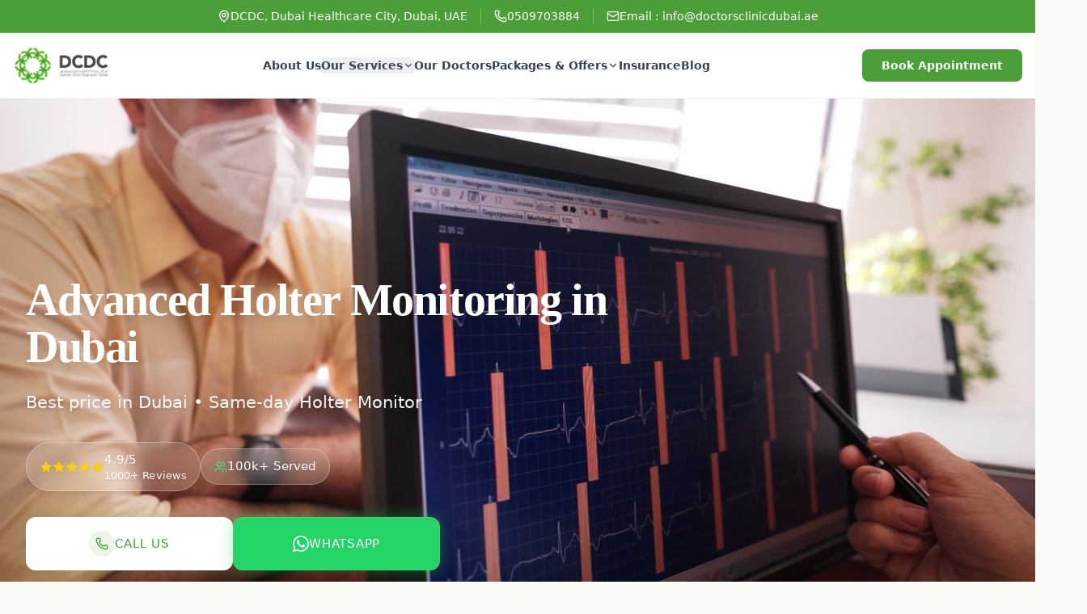

--- FILE ---
content_type: text/html; charset=utf-8
request_url: https://doctorsclinicdubai.ae/services/cardiology/holter-monitoring
body_size: 25504
content:
<!DOCTYPE html><html lang="en" dir="ltr"><head><meta charSet="utf-8"/><meta name="viewport" content="width=device-width, initial-scale=1"/><link rel="preload" href="/_next/static/media/350b852752f8489d-s.p.woff2" as="font" crossorigin="" type="font/woff2"/><link rel="preload" as="image" href="/wp-media/logo/logo-full.png" fetchPriority="high"/><link rel="preload" as="image" href="/wp-media/services/cardiology/ecg.jpeg" fetchPriority="high"/><link rel="stylesheet" href="/_next/static/css/234aebc885079169.css" data-precedence="next"/><link rel="stylesheet" href="/_next/static/css/3db6274d3ede3fce.css" data-precedence="next"/><link rel="preload" as="script" fetchPriority="low" href="/_next/static/chunks/webpack-a79c8ac78a6f30be.js"/><script src="/_next/static/chunks/fd9d1056-79920c54e931def0.js" async=""></script><script src="/_next/static/chunks/2117-51d174700099074d.js" async=""></script><script src="/_next/static/chunks/main-app-88dd12e58254cdfd.js" async=""></script><script src="/_next/static/chunks/2972-a4c81411eb45a0cd.js" async=""></script><script src="/_next/static/chunks/6966-5f2bd54b8e303b3b.js" async=""></script><script src="/_next/static/chunks/1923-fdb301682aea4e87.js" async=""></script><script src="/_next/static/chunks/8349-5d501e9053755b5e.js" async=""></script><script src="/_next/static/chunks/7324-9c1b13380fc39d02.js" async=""></script><script src="/_next/static/chunks/5867-1a05d08eec84fd6a.js" async=""></script><script src="/_next/static/chunks/8564-74d1fc64b1d79071.js" async=""></script><script src="/_next/static/chunks/1795-80a10e743b4019b5.js" async=""></script><script src="/_next/static/chunks/1366-37e71d369bc0adea.js" async=""></script><script src="/_next/static/chunks/app/services/cardiology/holter-monitoring/page-770339f2f1f0ef17.js" async=""></script><script src="/_next/static/chunks/app/layout-7b45abf403177b14.js" async=""></script><script src="/_next/static/chunks/app/error-fb667b5a372d085a.js" async=""></script><script src="/_next/static/chunks/app/not-found-dd61f9201a29ef29.js" async=""></script><link rel="preload" href="https://scripts.clarity.ms/0.8.45/clarity.js" as="script"/><link rel="preload" href="https://www.clarity.ms/tag/tfdznyehtl?ref=gtm" as="script"/><title>Holter Monitoring Dubai | Same-Day Appointments | DCDC</title><meta name="description" content="Holter monitoring in Dubai Healthcare City. 24-48 hour heart rhythm tracking. Same-day device placement. Book today."/><meta name="keywords" content="holter monitor Dubai, 24 hour ECG monitoring, heart rhythm monitoring, ambulatory ECG, holter test Dubai Healthcare City, holter monitoring near Oud Metha"/><meta name="robots" content="index, follow"/><meta name="googlebot" content="index, follow, max-video-preview:-1, max-image-preview:large, max-snippet:-1"/><link rel="canonical" href="https://doctorsclinicdubai.ae/services/cardiology/holter-monitoring"/><meta property="og:title" content="Holter Monitoring Dubai | Same-Day Appointments | DCDC"/><meta property="og:description" content="Holter monitoring in Dubai Healthcare City. 24-48 hour heart rhythm tracking. Same-day device placement. Book today."/><meta property="og:url" content="https://doctorsclinicdubai.ae/services/cardiology/holter-monitoring"/><meta property="og:site_name" content="DCDC - Doctors Clinic Diagnostic Center"/><meta property="og:locale" content="en_US"/><meta property="og:image" content="https://doctorsclinicdubai.ae/wp-media/services/cardiology/ecg.jpeg"/><meta property="og:image:width" content="1200"/><meta property="og:image:height" content="630"/><meta property="og:image:alt" content="Holter Monitoring at DCDC Dubai Healthcare City"/><meta property="og:type" content="website"/><meta name="twitter:card" content="summary_large_image"/><meta name="twitter:title" content="Holter Monitoring Dubai | Same-Day Appointments | DCDC"/><meta name="twitter:description" content="Holter monitoring in Dubai Healthcare City. 24-48 hour heart rhythm tracking. Same-day device placement. Book today."/><meta name="twitter:image" content="https://doctorsclinicdubai.ae/wp-media/services/cardiology/ecg.jpeg"/><link rel="icon" href="/wp-media/logo/logo-icon.png"/><link rel="apple-touch-icon" href="/wp-media/logo/logo-icon.png"/><meta name="next-size-adjust"/><script src="/_next/static/chunks/polyfills-42372ed130431b0a.js" noModule=""></script></head><body class="__variable_13b46d font-system bg-neutral-50 text-neutral-900 antialiased"><noscript><iframe src="https://www.googletagmanager.com/ns.html?id=GTM-PH8R8DZG" height="0" width="0" style="display:none;visibility:hidden"></iframe></noscript><script type="application/ld+json">{"@context":"https://schema.org","@graph":[{"@type":"Organization","@id":"https://doctorsclinicdubai.ae#organization","name":"Doctors Clinic Diagnostic Center","alternateName":"DCDC","url":"https://doctorsclinicdubai.ae","logo":{"@type":"ImageObject","@id":"https://doctorsclinicdubai.ae#logo","url":"https://doctorsclinicdubai.ae/wp-media/logo/logo-full.png","width":300,"height":60},"image":"https://doctorsclinicdubai.ae/wp-media/logo/logo-full.png","telephone":"+971509703884","email":"info@doctorsclinicdubai.ae","address":{"@type":"PostalAddress","streetAddress":"Building 64 - Block A Oud Metha Rd - Umm Hurair Second","addressLocality":"Dubai Healthcare City","addressRegion":"Dubai","postalCode":"00000","addressCountry":"AE"},"sameAs":["https://www.facebook.com/doctorsclinicdubai","https://www.instagram.com/doctorsclinicdubai"]},{"@type":"WebSite","@id":"https://doctorsclinicdubai.ae#website","url":"https://doctorsclinicdubai.ae","name":"Doctors Clinic Diagnostic Center","alternateName":"DCDC","description":"Medical services and diagnostic imaging in Dubai Healthcare City","publisher":{"@id":"https://doctorsclinicdubai.ae#organization"},"inLanguage":"en-AE"}]}</script><script type="application/ld+json">{"@context":"https://schema.org","@type":"BreadcrumbList","itemListElement":[{"@type":"ListItem","position":1,"name":"Home","item":"https://doctorsclinicdubai.ae"},{"@type":"ListItem","position":2,"name":"Services","item":"https://doctorsclinicdubai.ae/services"},{"@type":"ListItem","position":3,"name":"Cardiology","item":"https://doctorsclinicdubai.ae/services/cardiology"},{"@type":"ListItem","position":4,"name":"Holter Monitoring","item":"https://doctorsclinicdubai.ae/services/cardiology/holter-monitoring"}]}</script><script type="application/ld+json">{"@context":"https://schema.org","@type":"Service","@id":"https://doctorsclinicdubai.ae/services/cardiology/holter-monitoring#service","name":"Holter Monitoring","description":"Holter monitoring in Dubai Healthcare City. 24-48 hour heart rhythm tracking. Same-day device placement. Book today.","url":"https://doctorsclinicdubai.ae/services/cardiology/holter-monitoring","serviceType":"Cardiovascular Procedure","provider":{"@type":"MedicalClinic","@id":"https://doctorsclinicdubai.ae#medicalclinic","name":"Doctors Clinic Diagnostic Center"},"areaServed":{"@type":"City","name":"Dubai"},"availableChannel":{"@type":"ServiceChannel","serviceUrl":"https://doctorsclinicdubai.ae/services/cardiology/holter-monitoring","servicePhone":"+971509703884"}}</script><script type="application/ld+json">{"@context":"https://schema.org","@type":"FAQPage","mainEntity":[{"@type":"Question","name":"Can I shower with the Holter monitor?","acceptedAnswer":{"@type":"Answer","text":"No. The device and electrodes must stay dry. Shower before your fitting or after return."}},{"@type":"Question","name":"Can I do normal activities?","acceptedAnswer":{"@type":"Answer","text":"Yes. Work, light exercise, sleep. continue your routine. Avoid excessive sweating and keep the device dry."}},{"@type":"Question","name":"Do I wear it while sleeping?","acceptedAnswer":{"@type":"Answer","text":"Yes. Sleep patterns can reveal important arrhythmias. Wear it continuously for the full 24-48 hours."}},{"@type":"Question","name":"How soon will I get results?","acceptedAnswer":{"@type":"Answer","text":"Within 24-48 hours after device return. The cardiologist analyzes the entire recording."}},{"@type":"Question","name":"Do I need a referral?","acceptedAnswer":{"@type":"Answer","text":"Yes, for insurance coverage. Your cardiologist or GP can provide a referral."}}]}</script><script type="application/ld+json">{"@context":"https://schema.org","@type":"HowTo","name":"How to Prepare for Holter Monitoring at DCDC Dubai","description":"Step-by-step guide to booking and preparing for your Holter Monitoring at Doctors Clinic Diagnostic Center in Dubai Healthcare City.","step":[{"@type":"HowToStep","position":1,"name":"Book Your Appointment","text":"Call +971 50 970 3884 or book online. Same-day appointments often available."},{"@type":"HowToStep","position":2,"name":"Prepare Your Medical History","text":"Bring any previous test results, medications list, and notes about your symptoms."},{"@type":"HowToStep","position":3,"name":"Arrive at DCDC","text":"Arrive 10 minutes early at Building 64, Dubai Healthcare City. Bring your Emirates ID and insurance card."},{"@type":"HowToStep","position":4,"name":"Consultation with Specialist","text":"Discuss your concerns with our specialist. Ask questions and understand your treatment plan."},{"@type":"HowToStep","position":5,"name":"Follow-Up Care","text":"Schedule any recommended tests or follow-up appointments before leaving."}]}</script><div class="min-h-screen flex flex-col bg-white"><div class="bg-[#4C9F38] text-white border-b border-white/20 overflow-hidden"><div class="container mx-auto px-3 sm:px-4 max-w-full"><div class="flex flex-col sm:hidden py-2 space-y-1.5 text-xs"><div class="flex items-center justify-center gap-1.5"><svg xmlns="http://www.w3.org/2000/svg" width="24" height="24" viewBox="0 0 24 24" fill="none" stroke="currentColor" stroke-width="2" stroke-linecap="round" stroke-linejoin="round" class="lucide lucide-map-pin w-3.5 h-3.5 flex-shrink-0" aria-hidden="true"><path d="M20 10c0 4.993-5.539 10.193-7.399 11.799a1 1 0 0 1-1.202 0C9.539 20.193 4 14.993 4 10a8 8 0 0 1 16 0"></path><circle cx="12" cy="10" r="3"></circle></svg><span class="truncate">DCDC, Dubai Healthcare City, Dubai, UAE</span></div><div class="flex items-center justify-center gap-3 flex-wrap"><a href="tel:+971509703884" class="flex items-center gap-1.5 hover:text-gray-100 transition-colors"><svg xmlns="http://www.w3.org/2000/svg" width="24" height="24" viewBox="0 0 24 24" fill="none" stroke="currentColor" stroke-width="2" stroke-linecap="round" stroke-linejoin="round" class="lucide lucide-phone w-3.5 h-3.5 flex-shrink-0" aria-hidden="true"><path d="M13.832 16.568a1 1 0 0 0 1.213-.303l.355-.465A2 2 0 0 1 17 15h3a2 2 0 0 1 2 2v3a2 2 0 0 1-2 2A18 18 0 0 1 2 4a2 2 0 0 1 2-2h3a2 2 0 0 1 2 2v3a2 2 0 0 1-.8 1.6l-.468.351a1 1 0 0 0-.292 1.233 14 14 0 0 0 6.392 6.384"></path></svg><span>0509703884</span></a><a href="mailto:info@doctorsclinicdubai.ae" class="flex items-center gap-1.5 hover:text-gray-100 transition-colors"><svg xmlns="http://www.w3.org/2000/svg" width="24" height="24" viewBox="0 0 24 24" fill="none" stroke="currentColor" stroke-width="2" stroke-linecap="round" stroke-linejoin="round" class="lucide lucide-mail w-3.5 h-3.5 flex-shrink-0" aria-hidden="true"><path d="m22 7-8.991 5.727a2 2 0 0 1-2.009 0L2 7"></path><rect x="2" y="4" width="20" height="16" rx="2"></rect></svg><span class="truncate">Email : <!-- -->info@doctorsclinicdubai.ae</span></a></div></div><div class="hidden sm:flex items-center justify-center h-10 text-sm"><div class="flex items-center gap-2 px-3 lg:px-4 border-r border-white/30"><svg xmlns="http://www.w3.org/2000/svg" width="24" height="24" viewBox="0 0 24 24" fill="none" stroke="currentColor" stroke-width="2" stroke-linecap="round" stroke-linejoin="round" class="lucide lucide-map-pin w-4 h-4 flex-shrink-0" aria-hidden="true"><path d="M20 10c0 4.993-5.539 10.193-7.399 11.799a1 1 0 0 1-1.202 0C9.539 20.193 4 14.993 4 10a8 8 0 0 1 16 0"></path><circle cx="12" cy="10" r="3"></circle></svg><span class="whitespace-nowrap">DCDC, Dubai Healthcare City, Dubai, UAE</span></div><a href="tel:+971509703884" class="flex items-center gap-2 px-3 lg:px-4 border-r border-white/30 hover:text-gray-100 transition-colors"><svg xmlns="http://www.w3.org/2000/svg" width="24" height="24" viewBox="0 0 24 24" fill="none" stroke="currentColor" stroke-width="2" stroke-linecap="round" stroke-linejoin="round" class="lucide lucide-phone w-4 h-4 flex-shrink-0" aria-hidden="true"><path d="M13.832 16.568a1 1 0 0 0 1.213-.303l.355-.465A2 2 0 0 1 17 15h3a2 2 0 0 1 2 2v3a2 2 0 0 1-2 2A18 18 0 0 1 2 4a2 2 0 0 1 2-2h3a2 2 0 0 1 2 2v3a2 2 0 0 1-.8 1.6l-.468.351a1 1 0 0 0-.292 1.233 14 14 0 0 0 6.392 6.384"></path></svg><span class="whitespace-nowrap">0509703884</span></a><a href="mailto:info@doctorsclinicdubai.ae" class="flex items-center gap-2 px-3 lg:px-4 hover:text-gray-100 transition-colors"><svg xmlns="http://www.w3.org/2000/svg" width="24" height="24" viewBox="0 0 24 24" fill="none" stroke="currentColor" stroke-width="2" stroke-linecap="round" stroke-linejoin="round" class="lucide lucide-mail w-4 h-4 flex-shrink-0" aria-hidden="true"><path d="m22 7-8.991 5.727a2 2 0 0 1-2.009 0L2 7"></path><rect x="2" y="4" width="20" height="16" rx="2"></rect></svg><span class="whitespace-nowrap">Email : <!-- -->info@doctorsclinicdubai.ae</span></a></div></div></div><nav class="sticky top-0 z-40 bg-white transition-all duration-300 border-b border-neutral-100"><div class="container mx-auto px-4"><div class="flex items-center justify-between h-20"><a class="flex items-center gap-2 sm:gap-3 group touch-manipulation" href="/"><div class="relative h-12 sm:h-14 md:h-16 lg:h-20 w-auto aspect-[3/1] min-w-[100px] sm:min-w-[120px]"><img alt="DCDC - Doctors Clinic Diagnostic Center" fetchPriority="high" decoding="async" data-nimg="fill" class="object-contain object-left transition-transform duration-300 group-hover:scale-105" style="position:absolute;height:100%;width:100%;left:0;top:0;right:0;bottom:0;color:transparent" src="/wp-media/logo/logo-full.png"/></div></a><div class="hidden lg:flex items-center gap-6 flex-1 justify-center"><a class="text-sm font-bold text-gray-700 hover:text-[#4C9F38] transition-colors " href="/about">About Us</a><div class="relative"><button class="flex items-center gap-1 text-sm font-bold text-gray-700 hover:text-[#4C9F38] transition-colors text-[#4C9F38]">Our Services<svg xmlns="http://www.w3.org/2000/svg" width="24" height="24" viewBox="0 0 24 24" fill="none" stroke="currentColor" stroke-width="2" stroke-linecap="round" stroke-linejoin="round" class="lucide lucide-chevron-down w-3.5 h-3.5 transition-transform" aria-hidden="true"><path d="m6 9 6 6 6-6"></path></svg></button></div><a class="text-sm font-bold text-gray-700 hover:text-[#4C9F38] transition-colors " href="/physicians">Our Doctors</a><div class="relative"><a class="flex items-center gap-1 text-sm font-bold text-gray-700 hover:text-[#4C9F38] transition-colors " href="/packages">Packages &amp; Offers<svg xmlns="http://www.w3.org/2000/svg" width="24" height="24" viewBox="0 0 24 24" fill="none" stroke="currentColor" stroke-width="2" stroke-linecap="round" stroke-linejoin="round" class="lucide lucide-chevron-down w-3.5 h-3.5 transition-transform" aria-hidden="true"><path d="m6 9 6 6 6-6"></path></svg></a></div><a class="text-sm font-bold text-gray-700 hover:text-[#4C9F38] transition-colors " href="/insurance-partners">Insurance</a><a class="text-sm font-bold text-gray-700 hover:text-[#4C9F38] transition-colors " href="/blog">Blog</a></div><div class="flex items-center gap-4"><a class="hidden md:inline-flex items-center justify-center bg-[#4C9F38] hover:bg-[#43A047] text-white px-6 py-2.5 rounded-lg font-bold text-sm transition-colors" href="/#booking">Book Appointment</a><button class="lg:hidden w-10 h-10 rounded-lg hover:bg-neutral-100 flex items-center justify-center transition-colors" aria-label="Open mobile menu"><svg xmlns="http://www.w3.org/2000/svg" width="24" height="24" viewBox="0 0 24 24" fill="none" stroke="currentColor" stroke-width="2" stroke-linecap="round" stroke-linejoin="round" class="lucide lucide-menu w-6 h-6 text-neutral-700" aria-hidden="true"><path d="M4 5h16"></path><path d="M4 12h16"></path><path d="M4 19h16"></path></svg></button></div></div></div></nav><main class="flex-1"><div class="font-sans bg-white text-slate-900 pb-20 md:pb-0" dir="ltr"><section class="relative overflow-hidden bg-neutral-900 text-white min-h-[85vh] sm:min-h-[90vh] flex items-end pt-[140px] md:pt-[140px] lg:pt-[160px]"><div class="absolute inset-0 z-0"><video src="/wp-media/heros/2.mp4" class="h-full w-full object-cover object-[60%_center]" autoPlay="" muted="" loop="" playsInline="" aria-hidden="true"></video><div class="absolute inset-0 bg-gradient-to-t from-black/90 via-black/50 to-transparent"></div></div><div class="relative z-10 container mx-auto px-4 sm:px-6 lg:px-8 pb-8 sm:pb-12 lg:pb-16 w-full"><div class="flex flex-col lg:flex-row lg:items-end lg:justify-between gap-6 lg:gap-8"><div class="flex-1 lg:max-w-3xl text-left"><h1 class="text-display-lg md:text-display-xl-desktop font-serif mb-4 sm:mb-6 drop-shadow-xl mt-4 text-white max-w-[60ch] md:max-w-[68ch] lg:max-w-[72ch] xl:max-w-[75ch] leading-[1.1] md:leading-[1.05] hyphens-none break-words whitespace-normal">Advanced Holter Monitoring in Dubai</h1><p class="text-body-lg md:text-body-xl-desktop text-white/95 mb-6 sm:mb-8 max-w-2xl drop-shadow-md">Best price in Dubai • Same-day Holter Monitor</p><div class="mb-6 sm:mb-8 flex flex-row items-center gap-2 sm:gap-3 text-sm w-full"><div class="flex-shrink-0 flex items-center gap-1.5 bg-white/15 backdrop-blur-md px-2 sm:px-4 py-1.5 sm:py-2.5 rounded-full border border-white/30 hover:bg-white/25 hover:border-white/50 hover:shadow-[0_0_15px_rgba(255,255,255,0.2)] transition-all shadow-lg duration-300"><div class="flex items-center gap-0.5"><svg xmlns="http://www.w3.org/2000/svg" width="24" height="24" viewBox="0 0 24 24" fill="none" stroke="currentColor" stroke-width="0" stroke-linecap="round" stroke-linejoin="round" class="lucide lucide-star w-3 h-3 sm:w-4 sm:h-4 fill-yellow-400 text-yellow-400 drop-shadow-sm" aria-hidden="true"><path d="M11.525 2.295a.53.53 0 0 1 .95 0l2.31 4.679a2.123 2.123 0 0 0 1.595 1.16l5.166.756a.53.53 0 0 1 .294.904l-3.736 3.638a2.123 2.123 0 0 0-.611 1.878l.882 5.14a.53.53 0 0 1-.771.56l-4.618-2.428a2.122 2.122 0 0 0-1.973 0L6.396 21.01a.53.53 0 0 1-.77-.56l.881-5.139a2.122 2.122 0 0 0-.611-1.879L2.16 9.795a.53.53 0 0 1 .294-.906l5.165-.755a2.122 2.122 0 0 0 1.597-1.16z"></path></svg><svg xmlns="http://www.w3.org/2000/svg" width="24" height="24" viewBox="0 0 24 24" fill="none" stroke="currentColor" stroke-width="0" stroke-linecap="round" stroke-linejoin="round" class="lucide lucide-star w-3 h-3 sm:w-4 sm:h-4 fill-yellow-400 text-yellow-400 drop-shadow-sm" aria-hidden="true"><path d="M11.525 2.295a.53.53 0 0 1 .95 0l2.31 4.679a2.123 2.123 0 0 0 1.595 1.16l5.166.756a.53.53 0 0 1 .294.904l-3.736 3.638a2.123 2.123 0 0 0-.611 1.878l.882 5.14a.53.53 0 0 1-.771.56l-4.618-2.428a2.122 2.122 0 0 0-1.973 0L6.396 21.01a.53.53 0 0 1-.77-.56l.881-5.139a2.122 2.122 0 0 0-.611-1.879L2.16 9.795a.53.53 0 0 1 .294-.906l5.165-.755a2.122 2.122 0 0 0 1.597-1.16z"></path></svg><svg xmlns="http://www.w3.org/2000/svg" width="24" height="24" viewBox="0 0 24 24" fill="none" stroke="currentColor" stroke-width="0" stroke-linecap="round" stroke-linejoin="round" class="lucide lucide-star w-3 h-3 sm:w-4 sm:h-4 fill-yellow-400 text-yellow-400 drop-shadow-sm" aria-hidden="true"><path d="M11.525 2.295a.53.53 0 0 1 .95 0l2.31 4.679a2.123 2.123 0 0 0 1.595 1.16l5.166.756a.53.53 0 0 1 .294.904l-3.736 3.638a2.123 2.123 0 0 0-.611 1.878l.882 5.14a.53.53 0 0 1-.771.56l-4.618-2.428a2.122 2.122 0 0 0-1.973 0L6.396 21.01a.53.53 0 0 1-.77-.56l.881-5.139a2.122 2.122 0 0 0-.611-1.879L2.16 9.795a.53.53 0 0 1 .294-.906l5.165-.755a2.122 2.122 0 0 0 1.597-1.16z"></path></svg><svg xmlns="http://www.w3.org/2000/svg" width="24" height="24" viewBox="0 0 24 24" fill="none" stroke="currentColor" stroke-width="0" stroke-linecap="round" stroke-linejoin="round" class="lucide lucide-star w-3 h-3 sm:w-4 sm:h-4 fill-yellow-400 text-yellow-400 drop-shadow-sm" aria-hidden="true"><path d="M11.525 2.295a.53.53 0 0 1 .95 0l2.31 4.679a2.123 2.123 0 0 0 1.595 1.16l5.166.756a.53.53 0 0 1 .294.904l-3.736 3.638a2.123 2.123 0 0 0-.611 1.878l.882 5.14a.53.53 0 0 1-.771.56l-4.618-2.428a2.122 2.122 0 0 0-1.973 0L6.396 21.01a.53.53 0 0 1-.77-.56l.881-5.139a2.122 2.122 0 0 0-.611-1.879L2.16 9.795a.53.53 0 0 1 .294-.906l5.165-.755a2.122 2.122 0 0 0 1.597-1.16z"></path></svg><svg xmlns="http://www.w3.org/2000/svg" width="24" height="24" viewBox="0 0 24 24" fill="none" stroke="currentColor" stroke-width="0" stroke-linecap="round" stroke-linejoin="round" class="lucide lucide-star w-3 h-3 sm:w-4 sm:h-4 fill-yellow-400 text-yellow-400 drop-shadow-sm" aria-hidden="true"><path d="M11.525 2.295a.53.53 0 0 1 .95 0l2.31 4.679a2.123 2.123 0 0 0 1.595 1.16l5.166.756a.53.53 0 0 1 .294.904l-3.736 3.638a2.123 2.123 0 0 0-.611 1.878l.882 5.14a.53.53 0 0 1-.771.56l-4.618-2.428a2.122 2.122 0 0 0-1.973 0L6.396 21.01a.53.53 0 0 1-.77-.56l.881-5.139a2.122 2.122 0 0 0-.611-1.879L2.16 9.795a.53.53 0 0 1 .294-.906l5.165-.755a2.122 2.122 0 0 0 1.597-1.16z"></path></svg></div><div class="flex flex-col"><span class="text-caption sm:text-body-sm font-semibold text-white leading-tight drop-shadow-sm">4.9/5</span><span class="text-caption text-white/95 leading-tight drop-shadow-sm">1000+ <!-- -->Reviews</span></div></div><div class="flex-shrink-0 flex items-center gap-1.5 bg-white/15 backdrop-blur-md px-2 sm:px-4 py-1.5 sm:py-2.5 rounded-full border border-white/30 hover:bg-white/25 hover:border-white/50 hover:shadow-[0_0_15px_rgba(255,255,255,0.2)] transition-all shadow-lg duration-300"><svg xmlns="http://www.w3.org/2000/svg" width="24" height="24" viewBox="0 0 24 24" fill="none" stroke="currentColor" stroke-width="2" stroke-linecap="round" stroke-linejoin="round" class="lucide lucide-users w-3 h-3 sm:w-4 sm:h-4 text-green-400 drop-shadow-sm" aria-hidden="true"><path d="M16 21v-2a4 4 0 0 0-4-4H6a4 4 0 0 0-4 4v2"></path><path d="M16 3.128a4 4 0 0 1 0 7.744"></path><path d="M22 21v-2a4 4 0 0 0-3-3.87"></path><circle cx="9" cy="7" r="4"></circle></svg><span class="text-caption sm:text-body-sm font-semibold text-white drop-shadow-sm">100k+ <!-- -->Served</span></div></div><div class="flex flex-row gap-3 sm:gap-4 w-full max-w-lg"><a href="tel:+971509703884" class="flex-1 flex items-center justify-center gap-2 sm:gap-3 bg-white text-[#4C9F38] py-3 sm:py-4 rounded-xl hover:bg-neutral-50 transition-all text-button md:text-button-lg-desktop uppercase tracking-wider shadow-[0_0_20px_rgba(76,159,56,0.3)] group border border-white/10" aria-label="Call to book Holter Monitoring in Dubai Healthcare City"><div class="w-7 h-7 sm:w-8 sm:h-8 rounded-full bg-[#4C9F38]/10 flex items-center justify-center group-hover:bg-[#4C9F38]/20 transition-colors"><svg xmlns="http://www.w3.org/2000/svg" width="24" height="24" viewBox="0 0 24 24" fill="none" stroke="currentColor" stroke-width="2" stroke-linecap="round" stroke-linejoin="round" class="lucide lucide-phone w-3.5 h-3.5 sm:w-4 sm:h-4 text-[#4C9F38]" aria-hidden="true"><path d="M13.832 16.568a1 1 0 0 0 1.213-.303l.355-.465A2 2 0 0 1 17 15h3a2 2 0 0 1 2 2v3a2 2 0 0 1-2 2A18 18 0 0 1 2 4a2 2 0 0 1 2-2h3a2 2 0 0 1 2 2v3a2 2 0 0 1-.8 1.6l-.468.351a1 1 0 0 0-.292 1.233 14 14 0 0 0 6.392 6.384"></path></svg></div><span class="sr-only">Call to book <!-- -->Holter Monitoring<!-- --> in Dubai Healthcare City</span><span aria-hidden="true">Call Us</span></a><a href="https://wa.me/971509703884?text=Hi%2C%20I&#x27;d%20like%20to%20book%20a%20Holter%20Monitoring." target="_blank" rel="noopener noreferrer" class="flex-1 flex items-center justify-center gap-2 sm:gap-3 bg-[#25D366] text-white py-3 sm:py-4 rounded-xl hover:bg-[#20bd5a] transition-all text-button md:text-button-lg-desktop uppercase tracking-wider shadow-[0_0_20px_rgba(37,211,102,0.4)] border border-white/10" aria-label="WhatsApp to book Holter Monitoring in Dubai Healthcare City"><svg viewBox="0 0 24 24" fill="currentColor" class="w-4 h-4 sm:w-5 sm:h-5"><path d="M17.472 14.382c-.297-.149-1.758-.867-2.03-.967-.273-.099-.471-.148-.67.15-.197.297-.767.966-.94 1.164-.173.199-.347.223-.644.075-.297-.15-1.255-.463-2.39-1.475-.883-.788-1.48-1.761-1.653-2.059-.173-.297-.018-.458.13-.606.134-.133.298-.347.446-.52.149-.174.198-.298.298-.497.099-.198.05-.371-.025-.52-.075-.149-.669-1.612-.916-2.207-.242-.579-.487-.5-.669-.51-.173-.008-.371-.008-.57-.008-.198 0-.52.074-.792.372-.272.297-1.04 1.016-1.04 2.479 0 1.462 1.065 2.875 1.213 3.074.149.198 2.096 3.2 5.077 4.487.709.306 1.262.489 1.694.625.712.227 1.36.195 1.871.118.571-.085 1.758-.719 2.006-1.413.248-.694.248-1.289.173-1.413-.074-.124-.272-.198-.57-.347m-5.421 7.403h-.004a9.87 9.87 0 01-5.031-1.378l-.361-.214-3.741.982.998-3.648-.235-.374a9.86 9.86 0 01-1.51-5.26c.001-5.45 4.436-9.884 9.888-9.884 2.64 0 5.122 1.03 6.988 2.898a9.825 9.825 0 012.893 6.994c-.003 5.45-4.437 9.884-9.885 9.884m8.413-18.297A11.815 11.815 0 0012.05 0C5.495 0 .16 5.335.157 11.892c0 2.096.547 4.142 1.588 5.945L.057 24l6.305-1.654a11.882 11.882 0 005.683 1.448h.005c6.554 0 11.89-5.335 11.893-11.893a11.821 11.821 0 00-3.48-8.413Z"></path></svg><span class="sr-only">WhatsApp to book <!-- -->Holter Monitoring<!-- --> in Dubai Healthcare City</span><span aria-hidden="true">WhatsApp</span></a></div></div><div class="hidden lg:block lg:w-1/3"></div></div></div></section><div class="bg-white border-b border-slate-100"><div class="container mx-auto px-4 max-w-7xl py-4"><nav aria-label="Breadcrumb" class="mb-6"><ol class="flex flex-wrap items-center gap-2 text-body-sm text-neutral-600"><li class="flex items-center gap-2"><svg xmlns="http://www.w3.org/2000/svg" width="24" height="24" viewBox="0 0 24 24" fill="none" stroke="currentColor" stroke-width="2" stroke-linecap="round" stroke-linejoin="round" class="lucide lucide-house w-4 h-4" aria-hidden="true"><path d="M15 21v-8a1 1 0 0 0-1-1h-4a1 1 0 0 0-1 1v8"></path><path d="M3 10a2 2 0 0 1 .709-1.528l7-6a2 2 0 0 1 2.582 0l7 6A2 2 0 0 1 21 10v9a2 2 0 0 1-2 2H5a2 2 0 0 1-2-2z"></path></svg><a class="hover:text-primary-600 transition-colors" href="/">Home</a></li><li class="flex items-center gap-2"><svg xmlns="http://www.w3.org/2000/svg" width="24" height="24" viewBox="0 0 24 24" fill="none" stroke="currentColor" stroke-width="2" stroke-linecap="round" stroke-linejoin="round" class="lucide lucide-chevron-right w-4 h-4 text-neutral-400" aria-hidden="true"><path d="m9 18 6-6-6-6"></path></svg><a class="hover:text-primary-600 transition-colors" href="/services">Services</a></li><li class="flex items-center gap-2"><svg xmlns="http://www.w3.org/2000/svg" width="24" height="24" viewBox="0 0 24 24" fill="none" stroke="currentColor" stroke-width="2" stroke-linecap="round" stroke-linejoin="round" class="lucide lucide-chevron-right w-4 h-4 text-neutral-400" aria-hidden="true"><path d="m9 18 6-6-6-6"></path></svg><a class="hover:text-primary-600 transition-colors" href="/services/cardiology">Cardiology</a></li><li class="flex items-center gap-2"><svg xmlns="http://www.w3.org/2000/svg" width="24" height="24" viewBox="0 0 24 24" fill="none" stroke="currentColor" stroke-width="2" stroke-linecap="round" stroke-linejoin="round" class="lucide lucide-chevron-right w-4 h-4 text-neutral-400" aria-hidden="true"><path d="m9 18 6-6-6-6"></path></svg><span class="text-neutral-900 font-medium" aria-current="page">Holter Monitoring</span></li></ol></nav></div></div><section id="booking" class="bg-white py-6 md:py-10 lg:py-16 border-b border-slate-100"><div class="container mx-auto px-4"><div class="max-w-3xl mx-auto"><div class=""><div class="bg-white rounded-[24px] shadow-lg shadow-slate-200/50 border border-slate-100 overflow-hidden"><div class="flex items-center justify-between gap-2 px-4 sm:px-5 md:px-6 py-3 border-b border-slate-50 bg-slate-50/50"><div class="relative h-7 w-20 flex-shrink-0"><img alt="DCDC" loading="lazy" decoding="async" data-nimg="fill" class="object-contain object-left" style="position:absolute;height:100%;width:100%;left:0;top:0;right:0;bottom:0;color:transparent" src="/wp-media/logo/logo-full.png"/></div><div class="flex items-center gap-1.5 bg-white px-2.5 py-1 rounded-full border border-slate-200 shadow-sm flex-shrink-0" aria-label="Google Rating 4.9"><svg class="w-3.5 h-3.5 flex-shrink-0" viewBox="0 0 24 24" fill="none" xmlns="http://www.w3.org/2000/svg" role="img" aria-label="Google"><path d="M22.56 12.25c0-.78-.07-1.53-.2-2.25H12v4.26h5.92c-.26 1.37-1.04 2.53-2.21 3.31v2.77h3.57c2.08-1.92 3.28-4.74 3.28-8.09z" fill="#4285F4"></path><path d="M12 23c2.97 0 5.46-.98 7.28-2.66l-3.57-2.77c-.98.66-2.23 1.06-3.71 1.06-2.86 0-5.29-1.93-6.16-4.53H2.18v2.84C3.99 20.53 7.7 23 12 23z" fill="#34A853"></path><path d="M5.84 14.09c-.22-.66-.35-1.36-.35-2.09s.13-1.43.35-2.09V7.07H2.18C1.43 8.55 1 10.22 1 12s.43 3.45 1.18 4.93l2.85-2.22.81-.62z" fill="#FBBC05"></path><path d="M12 5.38c1.62 0 3.06.56 4.21 1.64l3.15-3.15C17.45 2.09 14.97 1 12 1 7.7 1 3.99 3.47 2.18 7.07l3.66 2.84c.87-2.6 3.3-4.53 6.16-4.53z" fill="#EA4335"></path></svg><span class="text-caption font-bold text-slate-900 leading-none">4.9</span><div class="flex gap-0.5"><svg xmlns="http://www.w3.org/2000/svg" width="24" height="24" viewBox="0 0 24 24" fill="none" stroke="currentColor" stroke-width="0" stroke-linecap="round" stroke-linejoin="round" class="lucide lucide-star w-2.5 h-2.5 fill-[#F5C542] text-[#F5C542]" aria-hidden="true"><path d="M11.525 2.295a.53.53 0 0 1 .95 0l2.31 4.679a2.123 2.123 0 0 0 1.595 1.16l5.166.756a.53.53 0 0 1 .294.904l-3.736 3.638a2.123 2.123 0 0 0-.611 1.878l.882 5.14a.53.53 0 0 1-.771.56l-4.618-2.428a2.122 2.122 0 0 0-1.973 0L6.396 21.01a.53.53 0 0 1-.77-.56l.881-5.139a2.122 2.122 0 0 0-.611-1.879L2.16 9.795a.53.53 0 0 1 .294-.906l5.165-.755a2.122 2.122 0 0 0 1.597-1.16z"></path></svg><svg xmlns="http://www.w3.org/2000/svg" width="24" height="24" viewBox="0 0 24 24" fill="none" stroke="currentColor" stroke-width="0" stroke-linecap="round" stroke-linejoin="round" class="lucide lucide-star w-2.5 h-2.5 fill-[#F5C542] text-[#F5C542]" aria-hidden="true"><path d="M11.525 2.295a.53.53 0 0 1 .95 0l2.31 4.679a2.123 2.123 0 0 0 1.595 1.16l5.166.756a.53.53 0 0 1 .294.904l-3.736 3.638a2.123 2.123 0 0 0-.611 1.878l.882 5.14a.53.53 0 0 1-.771.56l-4.618-2.428a2.122 2.122 0 0 0-1.973 0L6.396 21.01a.53.53 0 0 1-.77-.56l.881-5.139a2.122 2.122 0 0 0-.611-1.879L2.16 9.795a.53.53 0 0 1 .294-.906l5.165-.755a2.122 2.122 0 0 0 1.597-1.16z"></path></svg><svg xmlns="http://www.w3.org/2000/svg" width="24" height="24" viewBox="0 0 24 24" fill="none" stroke="currentColor" stroke-width="0" stroke-linecap="round" stroke-linejoin="round" class="lucide lucide-star w-2.5 h-2.5 fill-[#F5C542] text-[#F5C542]" aria-hidden="true"><path d="M11.525 2.295a.53.53 0 0 1 .95 0l2.31 4.679a2.123 2.123 0 0 0 1.595 1.16l5.166.756a.53.53 0 0 1 .294.904l-3.736 3.638a2.123 2.123 0 0 0-.611 1.878l.882 5.14a.53.53 0 0 1-.771.56l-4.618-2.428a2.122 2.122 0 0 0-1.973 0L6.396 21.01a.53.53 0 0 1-.77-.56l.881-5.139a2.122 2.122 0 0 0-.611-1.879L2.16 9.795a.53.53 0 0 1 .294-.906l5.165-.755a2.122 2.122 0 0 0 1.597-1.16z"></path></svg><svg xmlns="http://www.w3.org/2000/svg" width="24" height="24" viewBox="0 0 24 24" fill="none" stroke="currentColor" stroke-width="0" stroke-linecap="round" stroke-linejoin="round" class="lucide lucide-star w-2.5 h-2.5 fill-[#F5C542] text-[#F5C542]" aria-hidden="true"><path d="M11.525 2.295a.53.53 0 0 1 .95 0l2.31 4.679a2.123 2.123 0 0 0 1.595 1.16l5.166.756a.53.53 0 0 1 .294.904l-3.736 3.638a2.123 2.123 0 0 0-.611 1.878l.882 5.14a.53.53 0 0 1-.771.56l-4.618-2.428a2.122 2.122 0 0 0-1.973 0L6.396 21.01a.53.53 0 0 1-.77-.56l.881-5.139a2.122 2.122 0 0 0-.611-1.879L2.16 9.795a.53.53 0 0 1 .294-.906l5.165-.755a2.122 2.122 0 0 0 1.597-1.16z"></path></svg><svg xmlns="http://www.w3.org/2000/svg" width="24" height="24" viewBox="0 0 24 24" fill="none" stroke="currentColor" stroke-width="0" stroke-linecap="round" stroke-linejoin="round" class="lucide lucide-star w-2.5 h-2.5 fill-[#F5C542] text-[#F5C542]" aria-hidden="true"><path d="M11.525 2.295a.53.53 0 0 1 .95 0l2.31 4.679a2.123 2.123 0 0 0 1.595 1.16l5.166.756a.53.53 0 0 1 .294.904l-3.736 3.638a2.123 2.123 0 0 0-.611 1.878l.882 5.14a.53.53 0 0 1-.771.56l-4.618-2.428a2.122 2.122 0 0 0-1.973 0L6.396 21.01a.53.53 0 0 1-.77-.56l.881-5.139a2.122 2.122 0 0 0-.611-1.879L2.16 9.795a.53.53 0 0 1 .294-.906l5.165-.755a2.122 2.122 0 0 0 1.597-1.16z"></path></svg></div></div></div><div class="px-4 sm:px-5 md:px-6 py-0"><div class="mb-0 text-center"><h3 class="text-h4 md:text-h4-desktop font-sans text-slate-900">Book Your Appointment</h3></div><form class="space-y-2.5 sm:space-y-3"><input type="text" tabindex="-1" autoComplete="off" style="position:absolute;left:-9999px;opacity:0;pointer-events:none" aria-hidden="true" name="website"/><div class="grid grid-cols-1 sm:grid-cols-2 gap-2.5 sm:gap-3"><div class="relative w-full"><div class="absolute left-3 top-1/2 -translate-y-1/2 text-slate-400 z-10"><svg xmlns="http://www.w3.org/2000/svg" width="24" height="24" viewBox="0 0 24 24" fill="none" stroke="currentColor" stroke-width="2" stroke-linecap="round" stroke-linejoin="round" class="lucide lucide-user w-4 h-4" aria-hidden="true"><path d="M19 21v-2a4 4 0 0 0-4-4H9a4 4 0 0 0-4 4v2"></path><circle cx="12" cy="7" r="4"></circle></svg></div><input type="text" placeholder="Full Name *" maxLength="40" class="w-full box-border pl-9 pr-3 h-[44px] bg-white border border-slate-200 rounded-lg focus:ring-2 focus:ring-[#4C9F38]/20 focus:border-[#4C9F38] outline-none transition-all placeholder:text-slate-400 text-input text-slate-900" required="" name="fullName" value=""/></div><div class="relative w-full"><div class="absolute left-3 top-1/2 -translate-y-1/2 text-slate-400 z-10"><svg xmlns="http://www.w3.org/2000/svg" width="24" height="24" viewBox="0 0 24 24" fill="none" stroke="currentColor" stroke-width="2" stroke-linecap="round" stroke-linejoin="round" class="lucide lucide-phone w-4 h-4" aria-hidden="true"><path d="M13.832 16.568a1 1 0 0 0 1.213-.303l.355-.465A2 2 0 0 1 17 15h3a2 2 0 0 1 2 2v3a2 2 0 0 1-2 2A18 18 0 0 1 2 4a2 2 0 0 1 2-2h3a2 2 0 0 1 2 2v3a2 2 0 0 1-.8 1.6l-.468.351a1 1 0 0 0-.292 1.233 14 14 0 0 0 6.392 6.384"></path></svg></div><input type="tel" placeholder="Phone *" maxLength="20" class="w-full box-border pl-9 pr-3 h-[44px] bg-white border border-slate-200 rounded-lg focus:ring-2 focus:ring-[#4C9F38]/20 focus:border-[#4C9F38] outline-none transition-all placeholder:text-slate-400 text-input text-slate-900" required="" name="phone" value=""/></div><div class="relative w-full"><div class="absolute left-3 top-1/2 -translate-y-1/2 text-slate-400 z-10"><svg xmlns="http://www.w3.org/2000/svg" width="24" height="24" viewBox="0 0 24 24" fill="none" stroke="currentColor" stroke-width="2" stroke-linecap="round" stroke-linejoin="round" class="lucide lucide-mail w-4 h-4" aria-hidden="true"><path d="m22 7-8.991 5.727a2 2 0 0 1-2.009 0L2 7"></path><rect x="2" y="4" width="20" height="16" rx="2"></rect></svg></div><input type="email" placeholder="Email *" class="w-full box-border pl-9 pr-3 h-[44px] bg-white border border-slate-200 rounded-lg focus:ring-2 focus:ring-[#4C9F38]/20 focus:border-[#4C9F38] outline-none transition-all placeholder:text-slate-400 text-input text-slate-900" required="" name="email" value=""/></div><div class="relative w-full"><select name="serviceType" class="w-full box-border pl-3 pr-8 h-[44px] bg-white border border-slate-200 rounded-lg focus:ring-2 focus:ring-[#4C9F38]/20 focus:border-[#4C9F38] outline-none appearance-none text-slate-600 text-input cursor-pointer" required=""><option value="" disabled="" selected="">Service *</option><option value="24-Hour Holter Monitor">24-Hour Holter Monitor</option><option value="48-Hour Holter Monitor">48-Hour Holter Monitor</option><option value="Cardiology Consultation">Cardiology Consultation</option><option value="Other inquiry / Request">Other inquiry / Request</option></select><div class="absolute right-3 top-1/2 -translate-y-1/2 pointer-events-none text-slate-400"><svg xmlns="http://www.w3.org/2000/svg" width="24" height="24" viewBox="0 0 24 24" fill="none" stroke="currentColor" stroke-width="2" stroke-linecap="round" stroke-linejoin="round" class="lucide lucide-chevron-down w-4 h-4" aria-hidden="true"><path d="m6 9 6 6 6-6"></path></svg></div></div><div class="relative w-full col-span-1 sm:col-span-2 max-w-md mx-auto"><textarea name="message" placeholder="Message (optional)" maxLength="150" rows="2" class="w-full box-border px-3 py-2.5 min-h-[60px] bg-white border border-slate-200 rounded-lg focus:ring-2 focus:ring-[#4C9F38]/20 focus:border-[#4C9F38] outline-none resize-none transition-all placeholder:text-slate-400 text-input text-slate-900"></textarea></div></div><button type="submit" class="w-full h-[48px] mt-2 bg-[#4C9F38] text-white rounded-lg hover:bg-[#3f8c2e] disabled:bg-[#4C9F38]/50 disabled:cursor-not-allowed transition-all shadow-[0_4px_14px_0_rgba(76,159,56,0.39)] hover:shadow-[0_6px_20px_rgba(76,159,56,0.23)] hover:-translate-y-0.5 active:translate-y-0 flex items-center justify-center gap-2 text-button-lg uppercase tracking-wide"><svg xmlns="http://www.w3.org/2000/svg" width="24" height="24" viewBox="0 0 24 24" fill="none" stroke="currentColor" stroke-width="2" stroke-linecap="round" stroke-linejoin="round" class="lucide lucide-calendar w-4 h-4" aria-hidden="true"><path d="M8 2v4"></path><path d="M16 2v4"></path><rect width="18" height="18" x="3" y="4" rx="2"></rect><path d="M3 10h18"></path></svg>Request Appointment</button></form></div></div></div></div></div></section><section id="testimonials" class="bg-gradient-to-b from-white via-primary-50/20 to-white py-8 md:py-10"><div class="container mx-auto px-4 md:px-6 max-w-6xl"><div class="text-center mb-6 md:mb-8"><div class="inline-flex items-center gap-1.5 px-3.5 py-1.5 rounded-full bg-[#1B7A4B]/10 border border-[#1B7A4B]/20 text-[#1B7A4B] text-xs font-bold uppercase tracking-wider mb-2.5 md:mb-3"><svg xmlns="http://www.w3.org/2000/svg" width="24" height="24" viewBox="0 0 24 24" fill="none" stroke="currentColor" stroke-width="2" stroke-linecap="round" stroke-linejoin="round" class="lucide lucide-circle-check w-3.5 h-3.5" aria-hidden="true"><circle cx="12" cy="12" r="10"></circle><path d="m9 12 2 2 4-4"></path></svg>VERIFIED PATIENT STORIES</div><h2 class="text-3xl md:text-4xl lg:text-5xl font-serif font-bold text-neutral-900 mb-2.5 md:mb-3 max-w-4xl mx-auto leading-[1.15] md:leading-[1.08]">Verified Patient Reviews of DCDC Diagnostic Center in Dubai</h2><p class="text-base md:text-lg text-neutral-600 max-w-2xl mx-auto mb-2 md:mb-2.5 leading-snug">Verified reviews and real patient stories from Dubai Healthcare City</p><div class="flex items-center justify-center gap-2.5 mb-6 md:mb-7"><svg class="w-5 h-5 md:w-6 md:h-6 flex-shrink-0" viewBox="0 0 24 24" fill="none" xmlns="http://www.w3.org/2000/svg" role="img" aria-label="Google"><path d="M22.56 12.25c0-.78-.07-1.53-.2-2.25H12v4.26h5.92c-.26 1.37-1.04 2.53-2.21 3.31v2.77h3.57c2.08-1.92 3.28-4.74 3.28-8.09z" fill="#4285F4"></path><path d="M12 23c2.97 0 5.46-.98 7.28-2.66l-3.57-2.77c-.98.66-2.23 1.06-3.71 1.06-2.86 0-5.29-1.93-6.16-4.53H2.18v2.84C3.99 20.53 7.7 23 12 23z" fill="#34A853"></path><path d="M5.84 14.09c-.22-.66-.35-1.36-.35-2.09s.13-1.43.35-2.09V7.07H2.18C1.43 8.55 1 10.22 1 12s.43 3.45 1.18 4.93l2.85-2.22.81-.62z" fill="#FBBC05"></path><path d="M12 5.38c1.62 0 3.06.56 4.21 1.64l3.15-3.15C17.45 2.09 14.97 1 12 1 7.7 1 3.99 3.47 2.18 7.07l3.66 2.84c.87-2.6 3.3-4.53 6.16-4.53z" fill="#EA4335"></path></svg><svg xmlns="http://www.w3.org/2000/svg" width="24" height="24" viewBox="0 0 24 24" fill="none" stroke="currentColor" stroke-width="2" stroke-linecap="round" stroke-linejoin="round" class="lucide lucide-star w-5 h-5 md:w-6 md:h-6 text-[#F5C542] fill-[#F5C542]" aria-hidden="true"><path d="M11.525 2.295a.53.53 0 0 1 .95 0l2.31 4.679a2.123 2.123 0 0 0 1.595 1.16l5.166.756a.53.53 0 0 1 .294.904l-3.736 3.638a2.123 2.123 0 0 0-.611 1.878l.882 5.14a.53.53 0 0 1-.771.56l-4.618-2.428a2.122 2.122 0 0 0-1.973 0L6.396 21.01a.53.53 0 0 1-.77-.56l.881-5.139a2.122 2.122 0 0 0-.611-1.879L2.16 9.795a.53.53 0 0 1 .294-.906l5.165-.755a2.122 2.122 0 0 0 1.597-1.16z"></path></svg><span class="text-lg md:text-xl lg:text-2xl font-bold text-neutral-900">4.9 / 5</span><span class="text-sm md:text-base text-neutral-600">from 1,000+ reviews</span></div></div><div class="mb-8 md:mb-10"><div class="relative group"><button class="absolute left-0 top-1/2 -translate-y-1/2 z-30 p-1.5 bg-white/40 backdrop-blur-sm rounded-full shadow-sm border border-white/30 text-[#1B7A4B] lg:hidden -ml-2" aria-label="Previous review" disabled=""><svg xmlns="http://www.w3.org/2000/svg" width="24" height="24" viewBox="0 0 24 24" fill="none" stroke="currentColor" stroke-width="2" stroke-linecap="round" stroke-linejoin="round" class="lucide lucide-chevron-left w-5 h-5" aria-hidden="true"><path d="m15 18-6-6 6-6"></path></svg></button><button class="absolute right-0 top-1/2 -translate-y-1/2 z-30 p-1.5 bg-white/40 backdrop-blur-sm rounded-full shadow-sm border border-white/30 text-[#1B7A4B] lg:hidden -mr-2" aria-label="Next review"><svg xmlns="http://www.w3.org/2000/svg" width="24" height="24" viewBox="0 0 24 24" fill="none" stroke="currentColor" stroke-width="2" stroke-linecap="round" stroke-linejoin="round" class="lucide lucide-chevron-right w-5 h-5" aria-hidden="true"><path d="m9 18 6-6-6-6"></path></svg></button><button class="hidden lg:flex absolute top-1/2 -left-12 xl:-left-16 -translate-y-1/2 z-20 w-14 h-14 items-center justify-center rounded-full bg-white text-neutral-400 border border-neutral-100 shadow-[0_8px_30px_rgba(0,0,0,0.08)] opacity-50 hover:opacity-100 hover:text-primary-600 hover:border-primary-100 hover:bg-primary-50 transition-all duration-300 hover:scale-110" aria-label="Previous reviews"><svg xmlns="http://www.w3.org/2000/svg" width="24" height="24" viewBox="0 0 24 24" fill="none" stroke="currentColor" stroke-width="2" stroke-linecap="round" stroke-linejoin="round" class="lucide lucide-chevron-left w-6 h-6" aria-hidden="true"><path d="m15 18-6-6 6-6"></path></svg></button><button class="hidden lg:flex absolute top-1/2 -right-12 xl:-right-16 -translate-y-1/2 z-20 w-14 h-14 items-center justify-center rounded-full bg-white text-neutral-400 border border-neutral-100 shadow-[0_8px_30px_rgba(0,0,0,0.08)] opacity-50 hover:opacity-100 hover:text-primary-600 hover:border-primary-100 hover:bg-primary-50 transition-all duration-300 hover:scale-110" aria-label="Next reviews"><svg xmlns="http://www.w3.org/2000/svg" width="24" height="24" viewBox="0 0 24 24" fill="none" stroke="currentColor" stroke-width="2" stroke-linecap="round" stroke-linejoin="round" class="lucide lucide-chevron-right w-6 h-6" aria-hidden="true"><path d="m9 18 6-6-6-6"></path></svg></button><div class="hidden lg:flex lg:flex-nowrap lg:gap-5 lg:items-stretch lg:overflow-x-visible mb-6"><div class="bg-white p-4 sm:p-5 rounded-2xl border border-neutral-200/70 shadow-sm hover:shadow-md hover:border-primary-200 transition-all duration-300 flex flex-col h-full w-full"><div class="flex items-center gap-1 text-[#F5C542] mb-2.5 flex-shrink-0"><svg xmlns="http://www.w3.org/2000/svg" width="24" height="24" viewBox="0 0 24 24" fill="none" stroke="currentColor" stroke-width="2" stroke-linecap="round" stroke-linejoin="round" class="lucide lucide-star w-4 h-4 md:w-5 md:h-5 fill-current" aria-hidden="true"><path d="M11.525 2.295a.53.53 0 0 1 .95 0l2.31 4.679a2.123 2.123 0 0 0 1.595 1.16l5.166.756a.53.53 0 0 1 .294.904l-3.736 3.638a2.123 2.123 0 0 0-.611 1.878l.882 5.14a.53.53 0 0 1-.771.56l-4.618-2.428a2.122 2.122 0 0 0-1.973 0L6.396 21.01a.53.53 0 0 1-.77-.56l.881-5.139a2.122 2.122 0 0 0-.611-1.879L2.16 9.795a.53.53 0 0 1 .294-.906l5.165-.755a2.122 2.122 0 0 0 1.597-1.16z"></path></svg><svg xmlns="http://www.w3.org/2000/svg" width="24" height="24" viewBox="0 0 24 24" fill="none" stroke="currentColor" stroke-width="2" stroke-linecap="round" stroke-linejoin="round" class="lucide lucide-star w-4 h-4 md:w-5 md:h-5 fill-current" aria-hidden="true"><path d="M11.525 2.295a.53.53 0 0 1 .95 0l2.31 4.679a2.123 2.123 0 0 0 1.595 1.16l5.166.756a.53.53 0 0 1 .294.904l-3.736 3.638a2.123 2.123 0 0 0-.611 1.878l.882 5.14a.53.53 0 0 1-.771.56l-4.618-2.428a2.122 2.122 0 0 0-1.973 0L6.396 21.01a.53.53 0 0 1-.77-.56l.881-5.139a2.122 2.122 0 0 0-.611-1.879L2.16 9.795a.53.53 0 0 1 .294-.906l5.165-.755a2.122 2.122 0 0 0 1.597-1.16z"></path></svg><svg xmlns="http://www.w3.org/2000/svg" width="24" height="24" viewBox="0 0 24 24" fill="none" stroke="currentColor" stroke-width="2" stroke-linecap="round" stroke-linejoin="round" class="lucide lucide-star w-4 h-4 md:w-5 md:h-5 fill-current" aria-hidden="true"><path d="M11.525 2.295a.53.53 0 0 1 .95 0l2.31 4.679a2.123 2.123 0 0 0 1.595 1.16l5.166.756a.53.53 0 0 1 .294.904l-3.736 3.638a2.123 2.123 0 0 0-.611 1.878l.882 5.14a.53.53 0 0 1-.771.56l-4.618-2.428a2.122 2.122 0 0 0-1.973 0L6.396 21.01a.53.53 0 0 1-.77-.56l.881-5.139a2.122 2.122 0 0 0-.611-1.879L2.16 9.795a.53.53 0 0 1 .294-.906l5.165-.755a2.122 2.122 0 0 0 1.597-1.16z"></path></svg><svg xmlns="http://www.w3.org/2000/svg" width="24" height="24" viewBox="0 0 24 24" fill="none" stroke="currentColor" stroke-width="2" stroke-linecap="round" stroke-linejoin="round" class="lucide lucide-star w-4 h-4 md:w-5 md:h-5 fill-current" aria-hidden="true"><path d="M11.525 2.295a.53.53 0 0 1 .95 0l2.31 4.679a2.123 2.123 0 0 0 1.595 1.16l5.166.756a.53.53 0 0 1 .294.904l-3.736 3.638a2.123 2.123 0 0 0-.611 1.878l.882 5.14a.53.53 0 0 1-.771.56l-4.618-2.428a2.122 2.122 0 0 0-1.973 0L6.396 21.01a.53.53 0 0 1-.77-.56l.881-5.139a2.122 2.122 0 0 0-.611-1.879L2.16 9.795a.53.53 0 0 1 .294-.906l5.165-.755a2.122 2.122 0 0 0 1.597-1.16z"></path></svg><svg xmlns="http://www.w3.org/2000/svg" width="24" height="24" viewBox="0 0 24 24" fill="none" stroke="currentColor" stroke-width="2" stroke-linecap="round" stroke-linejoin="round" class="lucide lucide-star w-4 h-4 md:w-5 md:h-5 fill-current" aria-hidden="true"><path d="M11.525 2.295a.53.53 0 0 1 .95 0l2.31 4.679a2.123 2.123 0 0 0 1.595 1.16l5.166.756a.53.53 0 0 1 .294.904l-3.736 3.638a2.123 2.123 0 0 0-.611 1.878l.882 5.14a.53.53 0 0 1-.771.56l-4.618-2.428a2.122 2.122 0 0 0-1.973 0L6.396 21.01a.53.53 0 0 1-.77-.56l.881-5.139a2.122 2.122 0 0 0-.611-1.879L2.16 9.795a.53.53 0 0 1 .294-.906l5.165-.755a2.122 2.122 0 0 0 1.597-1.16z"></path></svg></div><div class="relative flex-1 mb-1.5 min-h-[100px] md:min-h-[120px]"><div class="relative"><p class="text-neutral-700 leading-relaxed text-sm md:text-base font-medium line-clamp-4-no-ellipsis" style="line-height:1.5">I&#x27;m very satisfied with this medical clinic. I had my first pregnancy screening here. It was affordable and very professional. The radiologist was welcoming, kind, and made the experience great.</p></div></div><div class="flex items-center gap-2.5 pt-1.5 mt-auto"><div class="w-9 h-9 md:w-10 md:h-10 rounded-full bg-primary-100 flex items-center justify-center text-primary-600 font-bold text-sm flex-shrink-0">A</div><div class="min-w-0 flex-1"><p class="font-bold text-neutral-900 text-xs md:text-sm truncate leading-tight mb-0.5">Aizhan Tokmanbetova</p><div class="flex items-center gap-1 text-[9px] md:text-[10px] text-primary-500 font-semibold uppercase tracking-wide leading-none"><svg xmlns="http://www.w3.org/2000/svg" width="24" height="24" viewBox="0 0 24 24" fill="none" stroke="currentColor" stroke-width="2" stroke-linecap="round" stroke-linejoin="round" class="lucide lucide-circle-check-big w-2.5 h-2.5 md:w-3 md:h-3 flex-shrink-0" aria-hidden="true"><path d="M21.801 10A10 10 0 1 1 17 3.335"></path><path d="m9 11 3 3L22 4"></path></svg><span>Verified Patient</span></div></div></div></div><div class="bg-white p-4 sm:p-5 rounded-2xl border border-neutral-200/70 shadow-sm hover:shadow-md hover:border-primary-200 transition-all duration-300 flex flex-col h-full w-full"><div class="flex items-center gap-1 text-[#F5C542] mb-2.5 flex-shrink-0"><svg xmlns="http://www.w3.org/2000/svg" width="24" height="24" viewBox="0 0 24 24" fill="none" stroke="currentColor" stroke-width="2" stroke-linecap="round" stroke-linejoin="round" class="lucide lucide-star w-4 h-4 md:w-5 md:h-5 fill-current" aria-hidden="true"><path d="M11.525 2.295a.53.53 0 0 1 .95 0l2.31 4.679a2.123 2.123 0 0 0 1.595 1.16l5.166.756a.53.53 0 0 1 .294.904l-3.736 3.638a2.123 2.123 0 0 0-.611 1.878l.882 5.14a.53.53 0 0 1-.771.56l-4.618-2.428a2.122 2.122 0 0 0-1.973 0L6.396 21.01a.53.53 0 0 1-.77-.56l.881-5.139a2.122 2.122 0 0 0-.611-1.879L2.16 9.795a.53.53 0 0 1 .294-.906l5.165-.755a2.122 2.122 0 0 0 1.597-1.16z"></path></svg><svg xmlns="http://www.w3.org/2000/svg" width="24" height="24" viewBox="0 0 24 24" fill="none" stroke="currentColor" stroke-width="2" stroke-linecap="round" stroke-linejoin="round" class="lucide lucide-star w-4 h-4 md:w-5 md:h-5 fill-current" aria-hidden="true"><path d="M11.525 2.295a.53.53 0 0 1 .95 0l2.31 4.679a2.123 2.123 0 0 0 1.595 1.16l5.166.756a.53.53 0 0 1 .294.904l-3.736 3.638a2.123 2.123 0 0 0-.611 1.878l.882 5.14a.53.53 0 0 1-.771.56l-4.618-2.428a2.122 2.122 0 0 0-1.973 0L6.396 21.01a.53.53 0 0 1-.77-.56l.881-5.139a2.122 2.122 0 0 0-.611-1.879L2.16 9.795a.53.53 0 0 1 .294-.906l5.165-.755a2.122 2.122 0 0 0 1.597-1.16z"></path></svg><svg xmlns="http://www.w3.org/2000/svg" width="24" height="24" viewBox="0 0 24 24" fill="none" stroke="currentColor" stroke-width="2" stroke-linecap="round" stroke-linejoin="round" class="lucide lucide-star w-4 h-4 md:w-5 md:h-5 fill-current" aria-hidden="true"><path d="M11.525 2.295a.53.53 0 0 1 .95 0l2.31 4.679a2.123 2.123 0 0 0 1.595 1.16l5.166.756a.53.53 0 0 1 .294.904l-3.736 3.638a2.123 2.123 0 0 0-.611 1.878l.882 5.14a.53.53 0 0 1-.771.56l-4.618-2.428a2.122 2.122 0 0 0-1.973 0L6.396 21.01a.53.53 0 0 1-.77-.56l.881-5.139a2.122 2.122 0 0 0-.611-1.879L2.16 9.795a.53.53 0 0 1 .294-.906l5.165-.755a2.122 2.122 0 0 0 1.597-1.16z"></path></svg><svg xmlns="http://www.w3.org/2000/svg" width="24" height="24" viewBox="0 0 24 24" fill="none" stroke="currentColor" stroke-width="2" stroke-linecap="round" stroke-linejoin="round" class="lucide lucide-star w-4 h-4 md:w-5 md:h-5 fill-current" aria-hidden="true"><path d="M11.525 2.295a.53.53 0 0 1 .95 0l2.31 4.679a2.123 2.123 0 0 0 1.595 1.16l5.166.756a.53.53 0 0 1 .294.904l-3.736 3.638a2.123 2.123 0 0 0-.611 1.878l.882 5.14a.53.53 0 0 1-.771.56l-4.618-2.428a2.122 2.122 0 0 0-1.973 0L6.396 21.01a.53.53 0 0 1-.77-.56l.881-5.139a2.122 2.122 0 0 0-.611-1.879L2.16 9.795a.53.53 0 0 1 .294-.906l5.165-.755a2.122 2.122 0 0 0 1.597-1.16z"></path></svg><svg xmlns="http://www.w3.org/2000/svg" width="24" height="24" viewBox="0 0 24 24" fill="none" stroke="currentColor" stroke-width="2" stroke-linecap="round" stroke-linejoin="round" class="lucide lucide-star w-4 h-4 md:w-5 md:h-5 fill-current" aria-hidden="true"><path d="M11.525 2.295a.53.53 0 0 1 .95 0l2.31 4.679a2.123 2.123 0 0 0 1.595 1.16l5.166.756a.53.53 0 0 1 .294.904l-3.736 3.638a2.123 2.123 0 0 0-.611 1.878l.882 5.14a.53.53 0 0 1-.771.56l-4.618-2.428a2.122 2.122 0 0 0-1.973 0L6.396 21.01a.53.53 0 0 1-.77-.56l.881-5.139a2.122 2.122 0 0 0-.611-1.879L2.16 9.795a.53.53 0 0 1 .294-.906l5.165-.755a2.122 2.122 0 0 0 1.597-1.16z"></path></svg></div><div class="relative flex-1 mb-1.5 min-h-[100px] md:min-h-[120px]"><div class="relative"><p class="text-neutral-700 leading-relaxed text-sm md:text-base font-medium line-clamp-4-no-ellipsis" style="line-height:1.5">Hurt my knee Friday night and got an MRI appointment Sunday evening (booked Sunday afternoon). Waited about 2 minutes and was done in just over 30 minutes. The team was amazing, friendly and efficient.</p></div></div><div class="flex items-center gap-2.5 pt-1.5 mt-auto"><div class="w-9 h-9 md:w-10 md:h-10 rounded-full bg-primary-100 flex items-center justify-center text-primary-600 font-bold text-sm flex-shrink-0">K</div><div class="min-w-0 flex-1"><p class="font-bold text-neutral-900 text-xs md:text-sm truncate leading-tight mb-0.5">Kirsten Evans</p><div class="flex items-center gap-1 text-[9px] md:text-[10px] text-primary-500 font-semibold uppercase tracking-wide leading-none"><svg xmlns="http://www.w3.org/2000/svg" width="24" height="24" viewBox="0 0 24 24" fill="none" stroke="currentColor" stroke-width="2" stroke-linecap="round" stroke-linejoin="round" class="lucide lucide-circle-check-big w-2.5 h-2.5 md:w-3 md:h-3 flex-shrink-0" aria-hidden="true"><path d="M21.801 10A10 10 0 1 1 17 3.335"></path><path d="m9 11 3 3L22 4"></path></svg><span>Verified Patient</span></div></div></div></div><div class="bg-white p-4 sm:p-5 rounded-2xl border border-neutral-200/70 shadow-sm hover:shadow-md hover:border-primary-200 transition-all duration-300 flex flex-col h-full w-full"><div class="flex items-center gap-1 text-[#F5C542] mb-2.5 flex-shrink-0"><svg xmlns="http://www.w3.org/2000/svg" width="24" height="24" viewBox="0 0 24 24" fill="none" stroke="currentColor" stroke-width="2" stroke-linecap="round" stroke-linejoin="round" class="lucide lucide-star w-4 h-4 md:w-5 md:h-5 fill-current" aria-hidden="true"><path d="M11.525 2.295a.53.53 0 0 1 .95 0l2.31 4.679a2.123 2.123 0 0 0 1.595 1.16l5.166.756a.53.53 0 0 1 .294.904l-3.736 3.638a2.123 2.123 0 0 0-.611 1.878l.882 5.14a.53.53 0 0 1-.771.56l-4.618-2.428a2.122 2.122 0 0 0-1.973 0L6.396 21.01a.53.53 0 0 1-.77-.56l.881-5.139a2.122 2.122 0 0 0-.611-1.879L2.16 9.795a.53.53 0 0 1 .294-.906l5.165-.755a2.122 2.122 0 0 0 1.597-1.16z"></path></svg><svg xmlns="http://www.w3.org/2000/svg" width="24" height="24" viewBox="0 0 24 24" fill="none" stroke="currentColor" stroke-width="2" stroke-linecap="round" stroke-linejoin="round" class="lucide lucide-star w-4 h-4 md:w-5 md:h-5 fill-current" aria-hidden="true"><path d="M11.525 2.295a.53.53 0 0 1 .95 0l2.31 4.679a2.123 2.123 0 0 0 1.595 1.16l5.166.756a.53.53 0 0 1 .294.904l-3.736 3.638a2.123 2.123 0 0 0-.611 1.878l.882 5.14a.53.53 0 0 1-.771.56l-4.618-2.428a2.122 2.122 0 0 0-1.973 0L6.396 21.01a.53.53 0 0 1-.77-.56l.881-5.139a2.122 2.122 0 0 0-.611-1.879L2.16 9.795a.53.53 0 0 1 .294-.906l5.165-.755a2.122 2.122 0 0 0 1.597-1.16z"></path></svg><svg xmlns="http://www.w3.org/2000/svg" width="24" height="24" viewBox="0 0 24 24" fill="none" stroke="currentColor" stroke-width="2" stroke-linecap="round" stroke-linejoin="round" class="lucide lucide-star w-4 h-4 md:w-5 md:h-5 fill-current" aria-hidden="true"><path d="M11.525 2.295a.53.53 0 0 1 .95 0l2.31 4.679a2.123 2.123 0 0 0 1.595 1.16l5.166.756a.53.53 0 0 1 .294.904l-3.736 3.638a2.123 2.123 0 0 0-.611 1.878l.882 5.14a.53.53 0 0 1-.771.56l-4.618-2.428a2.122 2.122 0 0 0-1.973 0L6.396 21.01a.53.53 0 0 1-.77-.56l.881-5.139a2.122 2.122 0 0 0-.611-1.879L2.16 9.795a.53.53 0 0 1 .294-.906l5.165-.755a2.122 2.122 0 0 0 1.597-1.16z"></path></svg><svg xmlns="http://www.w3.org/2000/svg" width="24" height="24" viewBox="0 0 24 24" fill="none" stroke="currentColor" stroke-width="2" stroke-linecap="round" stroke-linejoin="round" class="lucide lucide-star w-4 h-4 md:w-5 md:h-5 fill-current" aria-hidden="true"><path d="M11.525 2.295a.53.53 0 0 1 .95 0l2.31 4.679a2.123 2.123 0 0 0 1.595 1.16l5.166.756a.53.53 0 0 1 .294.904l-3.736 3.638a2.123 2.123 0 0 0-.611 1.878l.882 5.14a.53.53 0 0 1-.771.56l-4.618-2.428a2.122 2.122 0 0 0-1.973 0L6.396 21.01a.53.53 0 0 1-.77-.56l.881-5.139a2.122 2.122 0 0 0-.611-1.879L2.16 9.795a.53.53 0 0 1 .294-.906l5.165-.755a2.122 2.122 0 0 0 1.597-1.16z"></path></svg><svg xmlns="http://www.w3.org/2000/svg" width="24" height="24" viewBox="0 0 24 24" fill="none" stroke="currentColor" stroke-width="2" stroke-linecap="round" stroke-linejoin="round" class="lucide lucide-star w-4 h-4 md:w-5 md:h-5 fill-current" aria-hidden="true"><path d="M11.525 2.295a.53.53 0 0 1 .95 0l2.31 4.679a2.123 2.123 0 0 0 1.595 1.16l5.166.756a.53.53 0 0 1 .294.904l-3.736 3.638a2.123 2.123 0 0 0-.611 1.878l.882 5.14a.53.53 0 0 1-.771.56l-4.618-2.428a2.122 2.122 0 0 0-1.973 0L6.396 21.01a.53.53 0 0 1-.77-.56l.881-5.139a2.122 2.122 0 0 0-.611-1.879L2.16 9.795a.53.53 0 0 1 .294-.906l5.165-.755a2.122 2.122 0 0 0 1.597-1.16z"></path></svg></div><div class="relative flex-1 mb-1.5 min-h-[100px] md:min-h-[120px]"><div class="relative"><p class="text-neutral-700 leading-relaxed text-sm md:text-base font-medium line-clamp-4-no-ellipsis" style="line-height:1.5">Dr. Osama&#x27;s team was gentle and amazing. After a bad experience elsewhere, my pelvic exam here was much more professional. Great report and very precise.</p></div></div><div class="flex items-center gap-2.5 pt-1.5 mt-auto"><div class="w-9 h-9 md:w-10 md:h-10 rounded-full bg-primary-100 flex items-center justify-center text-primary-600 font-bold text-sm flex-shrink-0">M</div><div class="min-w-0 flex-1"><p class="font-bold text-neutral-900 text-xs md:text-sm truncate leading-tight mb-0.5">Mary</p><div class="flex items-center gap-1 text-[9px] md:text-[10px] text-primary-500 font-semibold uppercase tracking-wide leading-none"><svg xmlns="http://www.w3.org/2000/svg" width="24" height="24" viewBox="0 0 24 24" fill="none" stroke="currentColor" stroke-width="2" stroke-linecap="round" stroke-linejoin="round" class="lucide lucide-circle-check-big w-2.5 h-2.5 md:w-3 md:h-3 flex-shrink-0" aria-hidden="true"><path d="M21.801 10A10 10 0 1 1 17 3.335"></path><path d="m9 11 3 3L22 4"></path></svg><span>Verified Patient</span></div></div></div></div></div><div class="flex overflow-x-auto snap-x snap-mandatory gap-4 pb-4 -mx-4 px-4 scrollbar-hide sm:gap-5 sm:px-6 sm:-mx-6 lg:hidden mb-6"><div data-review-card="true" class="flex-none w-[85%] snap-center sm:w-[340px] h-full"><div class="h-full"><div class="bg-white p-4 sm:p-5 rounded-2xl border border-neutral-200/70 shadow-sm hover:shadow-md hover:border-primary-200 transition-all duration-300 flex flex-col h-full w-full"><div class="flex items-center gap-1 text-[#F5C542] mb-2.5 flex-shrink-0"><svg xmlns="http://www.w3.org/2000/svg" width="24" height="24" viewBox="0 0 24 24" fill="none" stroke="currentColor" stroke-width="2" stroke-linecap="round" stroke-linejoin="round" class="lucide lucide-star w-4 h-4 md:w-5 md:h-5 fill-current" aria-hidden="true"><path d="M11.525 2.295a.53.53 0 0 1 .95 0l2.31 4.679a2.123 2.123 0 0 0 1.595 1.16l5.166.756a.53.53 0 0 1 .294.904l-3.736 3.638a2.123 2.123 0 0 0-.611 1.878l.882 5.14a.53.53 0 0 1-.771.56l-4.618-2.428a2.122 2.122 0 0 0-1.973 0L6.396 21.01a.53.53 0 0 1-.77-.56l.881-5.139a2.122 2.122 0 0 0-.611-1.879L2.16 9.795a.53.53 0 0 1 .294-.906l5.165-.755a2.122 2.122 0 0 0 1.597-1.16z"></path></svg><svg xmlns="http://www.w3.org/2000/svg" width="24" height="24" viewBox="0 0 24 24" fill="none" stroke="currentColor" stroke-width="2" stroke-linecap="round" stroke-linejoin="round" class="lucide lucide-star w-4 h-4 md:w-5 md:h-5 fill-current" aria-hidden="true"><path d="M11.525 2.295a.53.53 0 0 1 .95 0l2.31 4.679a2.123 2.123 0 0 0 1.595 1.16l5.166.756a.53.53 0 0 1 .294.904l-3.736 3.638a2.123 2.123 0 0 0-.611 1.878l.882 5.14a.53.53 0 0 1-.771.56l-4.618-2.428a2.122 2.122 0 0 0-1.973 0L6.396 21.01a.53.53 0 0 1-.77-.56l.881-5.139a2.122 2.122 0 0 0-.611-1.879L2.16 9.795a.53.53 0 0 1 .294-.906l5.165-.755a2.122 2.122 0 0 0 1.597-1.16z"></path></svg><svg xmlns="http://www.w3.org/2000/svg" width="24" height="24" viewBox="0 0 24 24" fill="none" stroke="currentColor" stroke-width="2" stroke-linecap="round" stroke-linejoin="round" class="lucide lucide-star w-4 h-4 md:w-5 md:h-5 fill-current" aria-hidden="true"><path d="M11.525 2.295a.53.53 0 0 1 .95 0l2.31 4.679a2.123 2.123 0 0 0 1.595 1.16l5.166.756a.53.53 0 0 1 .294.904l-3.736 3.638a2.123 2.123 0 0 0-.611 1.878l.882 5.14a.53.53 0 0 1-.771.56l-4.618-2.428a2.122 2.122 0 0 0-1.973 0L6.396 21.01a.53.53 0 0 1-.77-.56l.881-5.139a2.122 2.122 0 0 0-.611-1.879L2.16 9.795a.53.53 0 0 1 .294-.906l5.165-.755a2.122 2.122 0 0 0 1.597-1.16z"></path></svg><svg xmlns="http://www.w3.org/2000/svg" width="24" height="24" viewBox="0 0 24 24" fill="none" stroke="currentColor" stroke-width="2" stroke-linecap="round" stroke-linejoin="round" class="lucide lucide-star w-4 h-4 md:w-5 md:h-5 fill-current" aria-hidden="true"><path d="M11.525 2.295a.53.53 0 0 1 .95 0l2.31 4.679a2.123 2.123 0 0 0 1.595 1.16l5.166.756a.53.53 0 0 1 .294.904l-3.736 3.638a2.123 2.123 0 0 0-.611 1.878l.882 5.14a.53.53 0 0 1-.771.56l-4.618-2.428a2.122 2.122 0 0 0-1.973 0L6.396 21.01a.53.53 0 0 1-.77-.56l.881-5.139a2.122 2.122 0 0 0-.611-1.879L2.16 9.795a.53.53 0 0 1 .294-.906l5.165-.755a2.122 2.122 0 0 0 1.597-1.16z"></path></svg><svg xmlns="http://www.w3.org/2000/svg" width="24" height="24" viewBox="0 0 24 24" fill="none" stroke="currentColor" stroke-width="2" stroke-linecap="round" stroke-linejoin="round" class="lucide lucide-star w-4 h-4 md:w-5 md:h-5 fill-current" aria-hidden="true"><path d="M11.525 2.295a.53.53 0 0 1 .95 0l2.31 4.679a2.123 2.123 0 0 0 1.595 1.16l5.166.756a.53.53 0 0 1 .294.904l-3.736 3.638a2.123 2.123 0 0 0-.611 1.878l.882 5.14a.53.53 0 0 1-.771.56l-4.618-2.428a2.122 2.122 0 0 0-1.973 0L6.396 21.01a.53.53 0 0 1-.77-.56l.881-5.139a2.122 2.122 0 0 0-.611-1.879L2.16 9.795a.53.53 0 0 1 .294-.906l5.165-.755a2.122 2.122 0 0 0 1.597-1.16z"></path></svg></div><div class="relative flex-1 mb-1.5 min-h-[100px] md:min-h-[120px]"><div class="relative"><p class="text-neutral-700 leading-relaxed text-sm md:text-base font-medium line-clamp-4-no-ellipsis" style="line-height:1.5">I&#x27;m very satisfied with this medical clinic. I had my first pregnancy screening here. It was affordable and very professional. The radiologist was welcoming, kind, and made the experience great.</p></div></div><div class="flex items-center gap-2.5 pt-1.5 mt-auto"><div class="w-9 h-9 md:w-10 md:h-10 rounded-full bg-primary-100 flex items-center justify-center text-primary-600 font-bold text-sm flex-shrink-0">A</div><div class="min-w-0 flex-1"><p class="font-bold text-neutral-900 text-xs md:text-sm truncate leading-tight mb-0.5">Aizhan Tokmanbetova</p><div class="flex items-center gap-1 text-[9px] md:text-[10px] text-primary-500 font-semibold uppercase tracking-wide leading-none"><svg xmlns="http://www.w3.org/2000/svg" width="24" height="24" viewBox="0 0 24 24" fill="none" stroke="currentColor" stroke-width="2" stroke-linecap="round" stroke-linejoin="round" class="lucide lucide-circle-check-big w-2.5 h-2.5 md:w-3 md:h-3 flex-shrink-0" aria-hidden="true"><path d="M21.801 10A10 10 0 1 1 17 3.335"></path><path d="m9 11 3 3L22 4"></path></svg><span>Verified Patient</span></div></div></div></div></div></div><div data-review-card="true" class="flex-none w-[85%] snap-center sm:w-[340px] h-full"><div class="h-full"><div class="bg-white p-4 sm:p-5 rounded-2xl border border-neutral-200/70 shadow-sm hover:shadow-md hover:border-primary-200 transition-all duration-300 flex flex-col h-full w-full"><div class="flex items-center gap-1 text-[#F5C542] mb-2.5 flex-shrink-0"><svg xmlns="http://www.w3.org/2000/svg" width="24" height="24" viewBox="0 0 24 24" fill="none" stroke="currentColor" stroke-width="2" stroke-linecap="round" stroke-linejoin="round" class="lucide lucide-star w-4 h-4 md:w-5 md:h-5 fill-current" aria-hidden="true"><path d="M11.525 2.295a.53.53 0 0 1 .95 0l2.31 4.679a2.123 2.123 0 0 0 1.595 1.16l5.166.756a.53.53 0 0 1 .294.904l-3.736 3.638a2.123 2.123 0 0 0-.611 1.878l.882 5.14a.53.53 0 0 1-.771.56l-4.618-2.428a2.122 2.122 0 0 0-1.973 0L6.396 21.01a.53.53 0 0 1-.77-.56l.881-5.139a2.122 2.122 0 0 0-.611-1.879L2.16 9.795a.53.53 0 0 1 .294-.906l5.165-.755a2.122 2.122 0 0 0 1.597-1.16z"></path></svg><svg xmlns="http://www.w3.org/2000/svg" width="24" height="24" viewBox="0 0 24 24" fill="none" stroke="currentColor" stroke-width="2" stroke-linecap="round" stroke-linejoin="round" class="lucide lucide-star w-4 h-4 md:w-5 md:h-5 fill-current" aria-hidden="true"><path d="M11.525 2.295a.53.53 0 0 1 .95 0l2.31 4.679a2.123 2.123 0 0 0 1.595 1.16l5.166.756a.53.53 0 0 1 .294.904l-3.736 3.638a2.123 2.123 0 0 0-.611 1.878l.882 5.14a.53.53 0 0 1-.771.56l-4.618-2.428a2.122 2.122 0 0 0-1.973 0L6.396 21.01a.53.53 0 0 1-.77-.56l.881-5.139a2.122 2.122 0 0 0-.611-1.879L2.16 9.795a.53.53 0 0 1 .294-.906l5.165-.755a2.122 2.122 0 0 0 1.597-1.16z"></path></svg><svg xmlns="http://www.w3.org/2000/svg" width="24" height="24" viewBox="0 0 24 24" fill="none" stroke="currentColor" stroke-width="2" stroke-linecap="round" stroke-linejoin="round" class="lucide lucide-star w-4 h-4 md:w-5 md:h-5 fill-current" aria-hidden="true"><path d="M11.525 2.295a.53.53 0 0 1 .95 0l2.31 4.679a2.123 2.123 0 0 0 1.595 1.16l5.166.756a.53.53 0 0 1 .294.904l-3.736 3.638a2.123 2.123 0 0 0-.611 1.878l.882 5.14a.53.53 0 0 1-.771.56l-4.618-2.428a2.122 2.122 0 0 0-1.973 0L6.396 21.01a.53.53 0 0 1-.77-.56l.881-5.139a2.122 2.122 0 0 0-.611-1.879L2.16 9.795a.53.53 0 0 1 .294-.906l5.165-.755a2.122 2.122 0 0 0 1.597-1.16z"></path></svg><svg xmlns="http://www.w3.org/2000/svg" width="24" height="24" viewBox="0 0 24 24" fill="none" stroke="currentColor" stroke-width="2" stroke-linecap="round" stroke-linejoin="round" class="lucide lucide-star w-4 h-4 md:w-5 md:h-5 fill-current" aria-hidden="true"><path d="M11.525 2.295a.53.53 0 0 1 .95 0l2.31 4.679a2.123 2.123 0 0 0 1.595 1.16l5.166.756a.53.53 0 0 1 .294.904l-3.736 3.638a2.123 2.123 0 0 0-.611 1.878l.882 5.14a.53.53 0 0 1-.771.56l-4.618-2.428a2.122 2.122 0 0 0-1.973 0L6.396 21.01a.53.53 0 0 1-.77-.56l.881-5.139a2.122 2.122 0 0 0-.611-1.879L2.16 9.795a.53.53 0 0 1 .294-.906l5.165-.755a2.122 2.122 0 0 0 1.597-1.16z"></path></svg><svg xmlns="http://www.w3.org/2000/svg" width="24" height="24" viewBox="0 0 24 24" fill="none" stroke="currentColor" stroke-width="2" stroke-linecap="round" stroke-linejoin="round" class="lucide lucide-star w-4 h-4 md:w-5 md:h-5 fill-current" aria-hidden="true"><path d="M11.525 2.295a.53.53 0 0 1 .95 0l2.31 4.679a2.123 2.123 0 0 0 1.595 1.16l5.166.756a.53.53 0 0 1 .294.904l-3.736 3.638a2.123 2.123 0 0 0-.611 1.878l.882 5.14a.53.53 0 0 1-.771.56l-4.618-2.428a2.122 2.122 0 0 0-1.973 0L6.396 21.01a.53.53 0 0 1-.77-.56l.881-5.139a2.122 2.122 0 0 0-.611-1.879L2.16 9.795a.53.53 0 0 1 .294-.906l5.165-.755a2.122 2.122 0 0 0 1.597-1.16z"></path></svg></div><div class="relative flex-1 mb-1.5 min-h-[100px] md:min-h-[120px]"><div class="relative"><p class="text-neutral-700 leading-relaxed text-sm md:text-base font-medium line-clamp-4-no-ellipsis" style="line-height:1.5">Hurt my knee Friday night and got an MRI appointment Sunday evening (booked Sunday afternoon). Waited about 2 minutes and was done in just over 30 minutes. The team was amazing, friendly and efficient.</p></div></div><div class="flex items-center gap-2.5 pt-1.5 mt-auto"><div class="w-9 h-9 md:w-10 md:h-10 rounded-full bg-primary-100 flex items-center justify-center text-primary-600 font-bold text-sm flex-shrink-0">K</div><div class="min-w-0 flex-1"><p class="font-bold text-neutral-900 text-xs md:text-sm truncate leading-tight mb-0.5">Kirsten Evans</p><div class="flex items-center gap-1 text-[9px] md:text-[10px] text-primary-500 font-semibold uppercase tracking-wide leading-none"><svg xmlns="http://www.w3.org/2000/svg" width="24" height="24" viewBox="0 0 24 24" fill="none" stroke="currentColor" stroke-width="2" stroke-linecap="round" stroke-linejoin="round" class="lucide lucide-circle-check-big w-2.5 h-2.5 md:w-3 md:h-3 flex-shrink-0" aria-hidden="true"><path d="M21.801 10A10 10 0 1 1 17 3.335"></path><path d="m9 11 3 3L22 4"></path></svg><span>Verified Patient</span></div></div></div></div></div></div><div data-review-card="true" class="flex-none w-[85%] snap-center sm:w-[340px] h-full"><div class="h-full"><div class="bg-white p-4 sm:p-5 rounded-2xl border border-neutral-200/70 shadow-sm hover:shadow-md hover:border-primary-200 transition-all duration-300 flex flex-col h-full w-full"><div class="flex items-center gap-1 text-[#F5C542] mb-2.5 flex-shrink-0"><svg xmlns="http://www.w3.org/2000/svg" width="24" height="24" viewBox="0 0 24 24" fill="none" stroke="currentColor" stroke-width="2" stroke-linecap="round" stroke-linejoin="round" class="lucide lucide-star w-4 h-4 md:w-5 md:h-5 fill-current" aria-hidden="true"><path d="M11.525 2.295a.53.53 0 0 1 .95 0l2.31 4.679a2.123 2.123 0 0 0 1.595 1.16l5.166.756a.53.53 0 0 1 .294.904l-3.736 3.638a2.123 2.123 0 0 0-.611 1.878l.882 5.14a.53.53 0 0 1-.771.56l-4.618-2.428a2.122 2.122 0 0 0-1.973 0L6.396 21.01a.53.53 0 0 1-.77-.56l.881-5.139a2.122 2.122 0 0 0-.611-1.879L2.16 9.795a.53.53 0 0 1 .294-.906l5.165-.755a2.122 2.122 0 0 0 1.597-1.16z"></path></svg><svg xmlns="http://www.w3.org/2000/svg" width="24" height="24" viewBox="0 0 24 24" fill="none" stroke="currentColor" stroke-width="2" stroke-linecap="round" stroke-linejoin="round" class="lucide lucide-star w-4 h-4 md:w-5 md:h-5 fill-current" aria-hidden="true"><path d="M11.525 2.295a.53.53 0 0 1 .95 0l2.31 4.679a2.123 2.123 0 0 0 1.595 1.16l5.166.756a.53.53 0 0 1 .294.904l-3.736 3.638a2.123 2.123 0 0 0-.611 1.878l.882 5.14a.53.53 0 0 1-.771.56l-4.618-2.428a2.122 2.122 0 0 0-1.973 0L6.396 21.01a.53.53 0 0 1-.77-.56l.881-5.139a2.122 2.122 0 0 0-.611-1.879L2.16 9.795a.53.53 0 0 1 .294-.906l5.165-.755a2.122 2.122 0 0 0 1.597-1.16z"></path></svg><svg xmlns="http://www.w3.org/2000/svg" width="24" height="24" viewBox="0 0 24 24" fill="none" stroke="currentColor" stroke-width="2" stroke-linecap="round" stroke-linejoin="round" class="lucide lucide-star w-4 h-4 md:w-5 md:h-5 fill-current" aria-hidden="true"><path d="M11.525 2.295a.53.53 0 0 1 .95 0l2.31 4.679a2.123 2.123 0 0 0 1.595 1.16l5.166.756a.53.53 0 0 1 .294.904l-3.736 3.638a2.123 2.123 0 0 0-.611 1.878l.882 5.14a.53.53 0 0 1-.771.56l-4.618-2.428a2.122 2.122 0 0 0-1.973 0L6.396 21.01a.53.53 0 0 1-.77-.56l.881-5.139a2.122 2.122 0 0 0-.611-1.879L2.16 9.795a.53.53 0 0 1 .294-.906l5.165-.755a2.122 2.122 0 0 0 1.597-1.16z"></path></svg><svg xmlns="http://www.w3.org/2000/svg" width="24" height="24" viewBox="0 0 24 24" fill="none" stroke="currentColor" stroke-width="2" stroke-linecap="round" stroke-linejoin="round" class="lucide lucide-star w-4 h-4 md:w-5 md:h-5 fill-current" aria-hidden="true"><path d="M11.525 2.295a.53.53 0 0 1 .95 0l2.31 4.679a2.123 2.123 0 0 0 1.595 1.16l5.166.756a.53.53 0 0 1 .294.904l-3.736 3.638a2.123 2.123 0 0 0-.611 1.878l.882 5.14a.53.53 0 0 1-.771.56l-4.618-2.428a2.122 2.122 0 0 0-1.973 0L6.396 21.01a.53.53 0 0 1-.77-.56l.881-5.139a2.122 2.122 0 0 0-.611-1.879L2.16 9.795a.53.53 0 0 1 .294-.906l5.165-.755a2.122 2.122 0 0 0 1.597-1.16z"></path></svg><svg xmlns="http://www.w3.org/2000/svg" width="24" height="24" viewBox="0 0 24 24" fill="none" stroke="currentColor" stroke-width="2" stroke-linecap="round" stroke-linejoin="round" class="lucide lucide-star w-4 h-4 md:w-5 md:h-5 fill-current" aria-hidden="true"><path d="M11.525 2.295a.53.53 0 0 1 .95 0l2.31 4.679a2.123 2.123 0 0 0 1.595 1.16l5.166.756a.53.53 0 0 1 .294.904l-3.736 3.638a2.123 2.123 0 0 0-.611 1.878l.882 5.14a.53.53 0 0 1-.771.56l-4.618-2.428a2.122 2.122 0 0 0-1.973 0L6.396 21.01a.53.53 0 0 1-.77-.56l.881-5.139a2.122 2.122 0 0 0-.611-1.879L2.16 9.795a.53.53 0 0 1 .294-.906l5.165-.755a2.122 2.122 0 0 0 1.597-1.16z"></path></svg></div><div class="relative flex-1 mb-1.5 min-h-[100px] md:min-h-[120px]"><div class="relative"><p class="text-neutral-700 leading-relaxed text-sm md:text-base font-medium line-clamp-4-no-ellipsis" style="line-height:1.5">Dr. Osama&#x27;s team was gentle and amazing. After a bad experience elsewhere, my pelvic exam here was much more professional. Great report and very precise.</p></div></div><div class="flex items-center gap-2.5 pt-1.5 mt-auto"><div class="w-9 h-9 md:w-10 md:h-10 rounded-full bg-primary-100 flex items-center justify-center text-primary-600 font-bold text-sm flex-shrink-0">M</div><div class="min-w-0 flex-1"><p class="font-bold text-neutral-900 text-xs md:text-sm truncate leading-tight mb-0.5">Mary</p><div class="flex items-center gap-1 text-[9px] md:text-[10px] text-primary-500 font-semibold uppercase tracking-wide leading-none"><svg xmlns="http://www.w3.org/2000/svg" width="24" height="24" viewBox="0 0 24 24" fill="none" stroke="currentColor" stroke-width="2" stroke-linecap="round" stroke-linejoin="round" class="lucide lucide-circle-check-big w-2.5 h-2.5 md:w-3 md:h-3 flex-shrink-0" aria-hidden="true"><path d="M21.801 10A10 10 0 1 1 17 3.335"></path><path d="m9 11 3 3L22 4"></path></svg><span>Verified Patient</span></div></div></div></div></div></div><div data-review-card="true" class="flex-none w-[85%] snap-center sm:w-[340px] h-full"><div class="h-full"><div class="bg-white p-4 sm:p-5 rounded-2xl border border-neutral-200/70 shadow-sm hover:shadow-md hover:border-primary-200 transition-all duration-300 flex flex-col h-full w-full"><div class="flex items-center gap-1 text-[#F5C542] mb-2.5 flex-shrink-0"><svg xmlns="http://www.w3.org/2000/svg" width="24" height="24" viewBox="0 0 24 24" fill="none" stroke="currentColor" stroke-width="2" stroke-linecap="round" stroke-linejoin="round" class="lucide lucide-star w-4 h-4 md:w-5 md:h-5 fill-current" aria-hidden="true"><path d="M11.525 2.295a.53.53 0 0 1 .95 0l2.31 4.679a2.123 2.123 0 0 0 1.595 1.16l5.166.756a.53.53 0 0 1 .294.904l-3.736 3.638a2.123 2.123 0 0 0-.611 1.878l.882 5.14a.53.53 0 0 1-.771.56l-4.618-2.428a2.122 2.122 0 0 0-1.973 0L6.396 21.01a.53.53 0 0 1-.77-.56l.881-5.139a2.122 2.122 0 0 0-.611-1.879L2.16 9.795a.53.53 0 0 1 .294-.906l5.165-.755a2.122 2.122 0 0 0 1.597-1.16z"></path></svg><svg xmlns="http://www.w3.org/2000/svg" width="24" height="24" viewBox="0 0 24 24" fill="none" stroke="currentColor" stroke-width="2" stroke-linecap="round" stroke-linejoin="round" class="lucide lucide-star w-4 h-4 md:w-5 md:h-5 fill-current" aria-hidden="true"><path d="M11.525 2.295a.53.53 0 0 1 .95 0l2.31 4.679a2.123 2.123 0 0 0 1.595 1.16l5.166.756a.53.53 0 0 1 .294.904l-3.736 3.638a2.123 2.123 0 0 0-.611 1.878l.882 5.14a.53.53 0 0 1-.771.56l-4.618-2.428a2.122 2.122 0 0 0-1.973 0L6.396 21.01a.53.53 0 0 1-.77-.56l.881-5.139a2.122 2.122 0 0 0-.611-1.879L2.16 9.795a.53.53 0 0 1 .294-.906l5.165-.755a2.122 2.122 0 0 0 1.597-1.16z"></path></svg><svg xmlns="http://www.w3.org/2000/svg" width="24" height="24" viewBox="0 0 24 24" fill="none" stroke="currentColor" stroke-width="2" stroke-linecap="round" stroke-linejoin="round" class="lucide lucide-star w-4 h-4 md:w-5 md:h-5 fill-current" aria-hidden="true"><path d="M11.525 2.295a.53.53 0 0 1 .95 0l2.31 4.679a2.123 2.123 0 0 0 1.595 1.16l5.166.756a.53.53 0 0 1 .294.904l-3.736 3.638a2.123 2.123 0 0 0-.611 1.878l.882 5.14a.53.53 0 0 1-.771.56l-4.618-2.428a2.122 2.122 0 0 0-1.973 0L6.396 21.01a.53.53 0 0 1-.77-.56l.881-5.139a2.122 2.122 0 0 0-.611-1.879L2.16 9.795a.53.53 0 0 1 .294-.906l5.165-.755a2.122 2.122 0 0 0 1.597-1.16z"></path></svg><svg xmlns="http://www.w3.org/2000/svg" width="24" height="24" viewBox="0 0 24 24" fill="none" stroke="currentColor" stroke-width="2" stroke-linecap="round" stroke-linejoin="round" class="lucide lucide-star w-4 h-4 md:w-5 md:h-5 fill-current" aria-hidden="true"><path d="M11.525 2.295a.53.53 0 0 1 .95 0l2.31 4.679a2.123 2.123 0 0 0 1.595 1.16l5.166.756a.53.53 0 0 1 .294.904l-3.736 3.638a2.123 2.123 0 0 0-.611 1.878l.882 5.14a.53.53 0 0 1-.771.56l-4.618-2.428a2.122 2.122 0 0 0-1.973 0L6.396 21.01a.53.53 0 0 1-.77-.56l.881-5.139a2.122 2.122 0 0 0-.611-1.879L2.16 9.795a.53.53 0 0 1 .294-.906l5.165-.755a2.122 2.122 0 0 0 1.597-1.16z"></path></svg><svg xmlns="http://www.w3.org/2000/svg" width="24" height="24" viewBox="0 0 24 24" fill="none" stroke="currentColor" stroke-width="2" stroke-linecap="round" stroke-linejoin="round" class="lucide lucide-star w-4 h-4 md:w-5 md:h-5 fill-current" aria-hidden="true"><path d="M11.525 2.295a.53.53 0 0 1 .95 0l2.31 4.679a2.123 2.123 0 0 0 1.595 1.16l5.166.756a.53.53 0 0 1 .294.904l-3.736 3.638a2.123 2.123 0 0 0-.611 1.878l.882 5.14a.53.53 0 0 1-.771.56l-4.618-2.428a2.122 2.122 0 0 0-1.973 0L6.396 21.01a.53.53 0 0 1-.77-.56l.881-5.139a2.122 2.122 0 0 0-.611-1.879L2.16 9.795a.53.53 0 0 1 .294-.906l5.165-.755a2.122 2.122 0 0 0 1.597-1.16z"></path></svg></div><div class="relative flex-1 mb-1.5 min-h-[100px] md:min-h-[120px]"><div class="relative"><p class="text-neutral-700 leading-relaxed text-sm md:text-base font-medium line-clamp-4-no-ellipsis" style="line-height:1.5">Excellent service and helpful front desk. Ms. Cleous arranged everything smoothly, and Dr. Ziryab was knowledgeable and professional.</p></div></div><div class="flex items-center gap-2.5 pt-1.5 mt-auto"><div class="w-9 h-9 md:w-10 md:h-10 rounded-full bg-primary-100 flex items-center justify-center text-primary-600 font-bold text-sm flex-shrink-0">D</div><div class="min-w-0 flex-1"><p class="font-bold text-neutral-900 text-xs md:text-sm truncate leading-tight mb-0.5">Dominic Patino</p><div class="flex items-center gap-1 text-[9px] md:text-[10px] text-primary-500 font-semibold uppercase tracking-wide leading-none"><svg xmlns="http://www.w3.org/2000/svg" width="24" height="24" viewBox="0 0 24 24" fill="none" stroke="currentColor" stroke-width="2" stroke-linecap="round" stroke-linejoin="round" class="lucide lucide-circle-check-big w-2.5 h-2.5 md:w-3 md:h-3 flex-shrink-0" aria-hidden="true"><path d="M21.801 10A10 10 0 1 1 17 3.335"></path><path d="m9 11 3 3L22 4"></path></svg><span>Verified Patient</span></div></div></div></div></div></div><div data-review-card="true" class="flex-none w-[85%] snap-center sm:w-[340px] h-full"><div class="h-full"><div class="bg-white p-4 sm:p-5 rounded-2xl border border-neutral-200/70 shadow-sm hover:shadow-md hover:border-primary-200 transition-all duration-300 flex flex-col h-full w-full"><div class="flex items-center gap-1 text-[#F5C542] mb-2.5 flex-shrink-0"><svg xmlns="http://www.w3.org/2000/svg" width="24" height="24" viewBox="0 0 24 24" fill="none" stroke="currentColor" stroke-width="2" stroke-linecap="round" stroke-linejoin="round" class="lucide lucide-star w-4 h-4 md:w-5 md:h-5 fill-current" aria-hidden="true"><path d="M11.525 2.295a.53.53 0 0 1 .95 0l2.31 4.679a2.123 2.123 0 0 0 1.595 1.16l5.166.756a.53.53 0 0 1 .294.904l-3.736 3.638a2.123 2.123 0 0 0-.611 1.878l.882 5.14a.53.53 0 0 1-.771.56l-4.618-2.428a2.122 2.122 0 0 0-1.973 0L6.396 21.01a.53.53 0 0 1-.77-.56l.881-5.139a2.122 2.122 0 0 0-.611-1.879L2.16 9.795a.53.53 0 0 1 .294-.906l5.165-.755a2.122 2.122 0 0 0 1.597-1.16z"></path></svg><svg xmlns="http://www.w3.org/2000/svg" width="24" height="24" viewBox="0 0 24 24" fill="none" stroke="currentColor" stroke-width="2" stroke-linecap="round" stroke-linejoin="round" class="lucide lucide-star w-4 h-4 md:w-5 md:h-5 fill-current" aria-hidden="true"><path d="M11.525 2.295a.53.53 0 0 1 .95 0l2.31 4.679a2.123 2.123 0 0 0 1.595 1.16l5.166.756a.53.53 0 0 1 .294.904l-3.736 3.638a2.123 2.123 0 0 0-.611 1.878l.882 5.14a.53.53 0 0 1-.771.56l-4.618-2.428a2.122 2.122 0 0 0-1.973 0L6.396 21.01a.53.53 0 0 1-.77-.56l.881-5.139a2.122 2.122 0 0 0-.611-1.879L2.16 9.795a.53.53 0 0 1 .294-.906l5.165-.755a2.122 2.122 0 0 0 1.597-1.16z"></path></svg><svg xmlns="http://www.w3.org/2000/svg" width="24" height="24" viewBox="0 0 24 24" fill="none" stroke="currentColor" stroke-width="2" stroke-linecap="round" stroke-linejoin="round" class="lucide lucide-star w-4 h-4 md:w-5 md:h-5 fill-current" aria-hidden="true"><path d="M11.525 2.295a.53.53 0 0 1 .95 0l2.31 4.679a2.123 2.123 0 0 0 1.595 1.16l5.166.756a.53.53 0 0 1 .294.904l-3.736 3.638a2.123 2.123 0 0 0-.611 1.878l.882 5.14a.53.53 0 0 1-.771.56l-4.618-2.428a2.122 2.122 0 0 0-1.973 0L6.396 21.01a.53.53 0 0 1-.77-.56l.881-5.139a2.122 2.122 0 0 0-.611-1.879L2.16 9.795a.53.53 0 0 1 .294-.906l5.165-.755a2.122 2.122 0 0 0 1.597-1.16z"></path></svg><svg xmlns="http://www.w3.org/2000/svg" width="24" height="24" viewBox="0 0 24 24" fill="none" stroke="currentColor" stroke-width="2" stroke-linecap="round" stroke-linejoin="round" class="lucide lucide-star w-4 h-4 md:w-5 md:h-5 fill-current" aria-hidden="true"><path d="M11.525 2.295a.53.53 0 0 1 .95 0l2.31 4.679a2.123 2.123 0 0 0 1.595 1.16l5.166.756a.53.53 0 0 1 .294.904l-3.736 3.638a2.123 2.123 0 0 0-.611 1.878l.882 5.14a.53.53 0 0 1-.771.56l-4.618-2.428a2.122 2.122 0 0 0-1.973 0L6.396 21.01a.53.53 0 0 1-.77-.56l.881-5.139a2.122 2.122 0 0 0-.611-1.879L2.16 9.795a.53.53 0 0 1 .294-.906l5.165-.755a2.122 2.122 0 0 0 1.597-1.16z"></path></svg><svg xmlns="http://www.w3.org/2000/svg" width="24" height="24" viewBox="0 0 24 24" fill="none" stroke="currentColor" stroke-width="2" stroke-linecap="round" stroke-linejoin="round" class="lucide lucide-star w-4 h-4 md:w-5 md:h-5 fill-current" aria-hidden="true"><path d="M11.525 2.295a.53.53 0 0 1 .95 0l2.31 4.679a2.123 2.123 0 0 0 1.595 1.16l5.166.756a.53.53 0 0 1 .294.904l-3.736 3.638a2.123 2.123 0 0 0-.611 1.878l.882 5.14a.53.53 0 0 1-.771.56l-4.618-2.428a2.122 2.122 0 0 0-1.973 0L6.396 21.01a.53.53 0 0 1-.77-.56l.881-5.139a2.122 2.122 0 0 0-.611-1.879L2.16 9.795a.53.53 0 0 1 .294-.906l5.165-.755a2.122 2.122 0 0 0 1.597-1.16z"></path></svg></div><div class="relative flex-1 mb-1.5 min-h-[100px] md:min-h-[120px]"><div class="relative"><p class="text-neutral-700 leading-relaxed text-sm md:text-base font-medium line-clamp-4-no-ellipsis" style="line-height:1.5">Outstanding MRI experience, clean facility, friendly staff, clear explanations, and a smooth process. Results were fast and detailed, and the radiologist took time to explain findings.</p></div></div><div class="flex items-center gap-2.5 pt-1.5 mt-auto"><div class="w-9 h-9 md:w-10 md:h-10 rounded-full bg-primary-100 flex items-center justify-center text-primary-600 font-bold text-sm flex-shrink-0">M</div><div class="min-w-0 flex-1"><p class="font-bold text-neutral-900 text-xs md:text-sm truncate leading-tight mb-0.5">Mahmoud Mounir</p><div class="flex items-center gap-1 text-[9px] md:text-[10px] text-primary-500 font-semibold uppercase tracking-wide leading-none"><svg xmlns="http://www.w3.org/2000/svg" width="24" height="24" viewBox="0 0 24 24" fill="none" stroke="currentColor" stroke-width="2" stroke-linecap="round" stroke-linejoin="round" class="lucide lucide-circle-check-big w-2.5 h-2.5 md:w-3 md:h-3 flex-shrink-0" aria-hidden="true"><path d="M21.801 10A10 10 0 1 1 17 3.335"></path><path d="m9 11 3 3L22 4"></path></svg><span>Verified Patient</span></div></div></div></div></div></div><div data-review-card="true" class="flex-none w-[85%] snap-center sm:w-[340px] h-full"><div class="h-full"><div class="bg-white p-4 sm:p-5 rounded-2xl border border-neutral-200/70 shadow-sm hover:shadow-md hover:border-primary-200 transition-all duration-300 flex flex-col h-full w-full"><div class="flex items-center gap-1 text-[#F5C542] mb-2.5 flex-shrink-0"><svg xmlns="http://www.w3.org/2000/svg" width="24" height="24" viewBox="0 0 24 24" fill="none" stroke="currentColor" stroke-width="2" stroke-linecap="round" stroke-linejoin="round" class="lucide lucide-star w-4 h-4 md:w-5 md:h-5 fill-current" aria-hidden="true"><path d="M11.525 2.295a.53.53 0 0 1 .95 0l2.31 4.679a2.123 2.123 0 0 0 1.595 1.16l5.166.756a.53.53 0 0 1 .294.904l-3.736 3.638a2.123 2.123 0 0 0-.611 1.878l.882 5.14a.53.53 0 0 1-.771.56l-4.618-2.428a2.122 2.122 0 0 0-1.973 0L6.396 21.01a.53.53 0 0 1-.77-.56l.881-5.139a2.122 2.122 0 0 0-.611-1.879L2.16 9.795a.53.53 0 0 1 .294-.906l5.165-.755a2.122 2.122 0 0 0 1.597-1.16z"></path></svg><svg xmlns="http://www.w3.org/2000/svg" width="24" height="24" viewBox="0 0 24 24" fill="none" stroke="currentColor" stroke-width="2" stroke-linecap="round" stroke-linejoin="round" class="lucide lucide-star w-4 h-4 md:w-5 md:h-5 fill-current" aria-hidden="true"><path d="M11.525 2.295a.53.53 0 0 1 .95 0l2.31 4.679a2.123 2.123 0 0 0 1.595 1.16l5.166.756a.53.53 0 0 1 .294.904l-3.736 3.638a2.123 2.123 0 0 0-.611 1.878l.882 5.14a.53.53 0 0 1-.771.56l-4.618-2.428a2.122 2.122 0 0 0-1.973 0L6.396 21.01a.53.53 0 0 1-.77-.56l.881-5.139a2.122 2.122 0 0 0-.611-1.879L2.16 9.795a.53.53 0 0 1 .294-.906l5.165-.755a2.122 2.122 0 0 0 1.597-1.16z"></path></svg><svg xmlns="http://www.w3.org/2000/svg" width="24" height="24" viewBox="0 0 24 24" fill="none" stroke="currentColor" stroke-width="2" stroke-linecap="round" stroke-linejoin="round" class="lucide lucide-star w-4 h-4 md:w-5 md:h-5 fill-current" aria-hidden="true"><path d="M11.525 2.295a.53.53 0 0 1 .95 0l2.31 4.679a2.123 2.123 0 0 0 1.595 1.16l5.166.756a.53.53 0 0 1 .294.904l-3.736 3.638a2.123 2.123 0 0 0-.611 1.878l.882 5.14a.53.53 0 0 1-.771.56l-4.618-2.428a2.122 2.122 0 0 0-1.973 0L6.396 21.01a.53.53 0 0 1-.77-.56l.881-5.139a2.122 2.122 0 0 0-.611-1.879L2.16 9.795a.53.53 0 0 1 .294-.906l5.165-.755a2.122 2.122 0 0 0 1.597-1.16z"></path></svg><svg xmlns="http://www.w3.org/2000/svg" width="24" height="24" viewBox="0 0 24 24" fill="none" stroke="currentColor" stroke-width="2" stroke-linecap="round" stroke-linejoin="round" class="lucide lucide-star w-4 h-4 md:w-5 md:h-5 fill-current" aria-hidden="true"><path d="M11.525 2.295a.53.53 0 0 1 .95 0l2.31 4.679a2.123 2.123 0 0 0 1.595 1.16l5.166.756a.53.53 0 0 1 .294.904l-3.736 3.638a2.123 2.123 0 0 0-.611 1.878l.882 5.14a.53.53 0 0 1-.771.56l-4.618-2.428a2.122 2.122 0 0 0-1.973 0L6.396 21.01a.53.53 0 0 1-.77-.56l.881-5.139a2.122 2.122 0 0 0-.611-1.879L2.16 9.795a.53.53 0 0 1 .294-.906l5.165-.755a2.122 2.122 0 0 0 1.597-1.16z"></path></svg><svg xmlns="http://www.w3.org/2000/svg" width="24" height="24" viewBox="0 0 24 24" fill="none" stroke="currentColor" stroke-width="2" stroke-linecap="round" stroke-linejoin="round" class="lucide lucide-star w-4 h-4 md:w-5 md:h-5 fill-current" aria-hidden="true"><path d="M11.525 2.295a.53.53 0 0 1 .95 0l2.31 4.679a2.123 2.123 0 0 0 1.595 1.16l5.166.756a.53.53 0 0 1 .294.904l-3.736 3.638a2.123 2.123 0 0 0-.611 1.878l.882 5.14a.53.53 0 0 1-.771.56l-4.618-2.428a2.122 2.122 0 0 0-1.973 0L6.396 21.01a.53.53 0 0 1-.77-.56l.881-5.139a2.122 2.122 0 0 0-.611-1.879L2.16 9.795a.53.53 0 0 1 .294-.906l5.165-.755a2.122 2.122 0 0 0 1.597-1.16z"></path></svg></div><div class="relative flex-1 mb-1.5 min-h-[100px] md:min-h-[120px]"><div class="relative"><p class="text-neutral-700 leading-relaxed text-sm md:text-base font-medium line-clamp-4-no-ellipsis" style="line-height:1.5">Great ultrasound experience, friendly staff and reasonable prices. Quality care at an affordable cost.</p></div></div><div class="flex items-center gap-2.5 pt-1.5 mt-auto"><div class="w-9 h-9 md:w-10 md:h-10 rounded-full bg-primary-100 flex items-center justify-center text-primary-600 font-bold text-sm flex-shrink-0">K</div><div class="min-w-0 flex-1"><p class="font-bold text-neutral-900 text-xs md:text-sm truncate leading-tight mb-0.5">Komal Ahmed</p><div class="flex items-center gap-1 text-[9px] md:text-[10px] text-primary-500 font-semibold uppercase tracking-wide leading-none"><svg xmlns="http://www.w3.org/2000/svg" width="24" height="24" viewBox="0 0 24 24" fill="none" stroke="currentColor" stroke-width="2" stroke-linecap="round" stroke-linejoin="round" class="lucide lucide-circle-check-big w-2.5 h-2.5 md:w-3 md:h-3 flex-shrink-0" aria-hidden="true"><path d="M21.801 10A10 10 0 1 1 17 3.335"></path><path d="m9 11 3 3L22 4"></path></svg><span>Verified Patient</span></div></div></div></div></div></div></div></div><div class="hidden lg:flex justify-center items-center gap-3"><div class="flex gap-1.5"><button class="h-1.5 rounded-full transition-all bg-primary-500 w-6" aria-label="Go to page 1"></button><button class="h-1.5 rounded-full transition-all bg-neutral-300 hover:bg-neutral-400 w-1.5" aria-label="Go to page 2"></button></div></div><div class="flex lg:hidden justify-center items-center gap-3"><div class="flex gap-1.5"><button class="h-1.5 rounded-full transition-all bg-primary-500 w-6" aria-label="Go to review 1"></button><button class="h-1.5 rounded-full transition-all bg-neutral-300 hover:bg-neutral-400 w-1.5" aria-label="Go to review 2"></button><button class="h-1.5 rounded-full transition-all bg-neutral-300 hover:bg-neutral-400 w-1.5" aria-label="Go to review 3"></button><button class="h-1.5 rounded-full transition-all bg-neutral-300 hover:bg-neutral-400 w-1.5" aria-label="Go to review 4"></button><button class="h-1.5 rounded-full transition-all bg-neutral-300 hover:bg-neutral-400 w-1.5" aria-label="Go to review 5"></button><button class="h-1.5 rounded-full transition-all bg-neutral-300 hover:bg-neutral-400 w-1.5" aria-label="Go to review 6"></button></div></div></div><div><div class="relative group"><button class="absolute left-0 top-1/2 -translate-y-1/2 z-30 p-1.5 bg-white/40 backdrop-blur-sm rounded-full shadow-sm border border-white/30 text-[#1B7A4B] lg:hidden -ml-2" aria-label="Previous video" disabled=""><svg xmlns="http://www.w3.org/2000/svg" width="24" height="24" viewBox="0 0 24 24" fill="none" stroke="currentColor" stroke-width="2" stroke-linecap="round" stroke-linejoin="round" class="lucide lucide-chevron-left w-5 h-5" aria-hidden="true"><path d="m15 18-6-6 6-6"></path></svg></button><button class="absolute right-0 top-1/2 -translate-y-1/2 z-30 p-1.5 bg-white/40 backdrop-blur-sm rounded-full shadow-sm border border-white/30 text-[#1B7A4B] lg:hidden -mr-2" aria-label="Next video"><svg xmlns="http://www.w3.org/2000/svg" width="24" height="24" viewBox="0 0 24 24" fill="none" stroke="currentColor" stroke-width="2" stroke-linecap="round" stroke-linejoin="round" class="lucide lucide-chevron-right w-5 h-5" aria-hidden="true"><path d="m9 18 6-6-6-6"></path></svg></button><button class="hidden lg:flex absolute top-1/2 -left-12 xl:-left-16 -translate-y-1/2 z-20 w-14 h-14 items-center justify-center rounded-full bg-white text-neutral-400 border border-neutral-100 shadow-[0_8px_30px_rgba(0,0,0,0.08)] opacity-50 hover:opacity-100 hover:text-primary-600 hover:border-primary-100 hover:bg-primary-50 transition-all duration-300 hover:scale-110" aria-label="Previous videos"><svg xmlns="http://www.w3.org/2000/svg" width="24" height="24" viewBox="0 0 24 24" fill="none" stroke="currentColor" stroke-width="2" stroke-linecap="round" stroke-linejoin="round" class="lucide lucide-chevron-left w-6 h-6" aria-hidden="true"><path d="m15 18-6-6 6-6"></path></svg></button><button class="hidden lg:flex absolute top-1/2 -right-12 xl:-right-16 -translate-y-1/2 z-20 w-14 h-14 items-center justify-center rounded-full bg-white text-neutral-400 border border-neutral-100 shadow-[0_8px_30px_rgba(0,0,0,0.08)] opacity-50 hover:opacity-100 hover:text-primary-600 hover:border-primary-100 hover:bg-primary-50 transition-all duration-300 hover:scale-110" aria-label="Next videos"><svg xmlns="http://www.w3.org/2000/svg" width="24" height="24" viewBox="0 0 24 24" fill="none" stroke="currentColor" stroke-width="2" stroke-linecap="round" stroke-linejoin="round" class="lucide lucide-chevron-right w-6 h-6" aria-hidden="true"><path d="m9 18 6-6-6-6"></path></svg></button><div class="hidden lg:flex lg:flex-nowrap lg:gap-5 lg:overflow-x-visible mb-6"><div data-video-index="0" class="group relative aspect-[16/9] bg-neutral-900 rounded-xl overflow-hidden shadow-sm hover:shadow-md transition-all duration-300 flex-none w-[calc((100%-2rem)/3)]"><img src="https://img.youtube.com/vi/K2i5wcEx0VY/maxresdefault.jpg" alt="Verified Patient Story" class="absolute inset-0 w-full h-full object-cover opacity-90 group-hover:opacity-100 transition-opacity" loading="lazy"/><div class="absolute inset-0 bg-gradient-to-t from-black/90 via-black/40 to-transparent"></div><button class="absolute inset-0 flex items-center justify-center group/btn" aria-label="Play Verified Patient Story"><div class="w-16 h-16 rounded-full bg-white/95 backdrop-blur-sm flex items-center justify-center shadow-xl group-hover/btn:scale-110 transition-transform"><svg xmlns="http://www.w3.org/2000/svg" width="24" height="24" viewBox="0 0 24 24" fill="none" stroke="currentColor" stroke-width="2" stroke-linecap="round" stroke-linejoin="round" class="lucide lucide-play w-7 h-7 text-[#1B7A4B] fill-[#1B7A4B] ml-1" aria-hidden="true"><path d="M5 5a2 2 0 0 1 3.008-1.728l11.997 6.998a2 2 0 0 1 .003 3.458l-12 7A2 2 0 0 1 5 19z"></path></svg></div></button><div class="absolute bottom-3 left-3 right-3 pointer-events-none"><div class="inline-flex items-center gap-1.5 bg-black/50 backdrop-blur-md px-2.5 py-1 rounded-full text-[10px] font-medium text-white border border-white/20"><svg xmlns="http://www.w3.org/2000/svg" width="24" height="24" viewBox="0 0 24 24" fill="none" stroke="currentColor" stroke-width="2" stroke-linecap="round" stroke-linejoin="round" class="lucide lucide-play w-2.5 h-2.5 fill-current" aria-hidden="true"><path d="M5 5a2 2 0 0 1 3.008-1.728l11.997 6.998a2 2 0 0 1 .003 3.458l-12 7A2 2 0 0 1 5 19z"></path></svg><span>Verified Patient Story</span></div></div></div><div data-video-index="1" class="group relative aspect-[16/9] bg-neutral-900 rounded-xl overflow-hidden shadow-sm hover:shadow-md transition-all duration-300 flex-none w-[calc((100%-2rem)/3)]"><img src="https://img.youtube.com/vi/8QRO9lsG8Fo/maxresdefault.jpg" alt="Verified Patient Story" class="absolute inset-0 w-full h-full object-cover opacity-90 group-hover:opacity-100 transition-opacity" loading="lazy"/><div class="absolute inset-0 bg-gradient-to-t from-black/90 via-black/40 to-transparent"></div><button class="absolute inset-0 flex items-center justify-center group/btn" aria-label="Play Verified Patient Story"><div class="w-16 h-16 rounded-full bg-white/95 backdrop-blur-sm flex items-center justify-center shadow-xl group-hover/btn:scale-110 transition-transform"><svg xmlns="http://www.w3.org/2000/svg" width="24" height="24" viewBox="0 0 24 24" fill="none" stroke="currentColor" stroke-width="2" stroke-linecap="round" stroke-linejoin="round" class="lucide lucide-play w-7 h-7 text-[#1B7A4B] fill-[#1B7A4B] ml-1" aria-hidden="true"><path d="M5 5a2 2 0 0 1 3.008-1.728l11.997 6.998a2 2 0 0 1 .003 3.458l-12 7A2 2 0 0 1 5 19z"></path></svg></div></button><div class="absolute bottom-3 left-3 right-3 pointer-events-none"><div class="inline-flex items-center gap-1.5 bg-black/50 backdrop-blur-md px-2.5 py-1 rounded-full text-[10px] font-medium text-white border border-white/20"><svg xmlns="http://www.w3.org/2000/svg" width="24" height="24" viewBox="0 0 24 24" fill="none" stroke="currentColor" stroke-width="2" stroke-linecap="round" stroke-linejoin="round" class="lucide lucide-play w-2.5 h-2.5 fill-current" aria-hidden="true"><path d="M5 5a2 2 0 0 1 3.008-1.728l11.997 6.998a2 2 0 0 1 .003 3.458l-12 7A2 2 0 0 1 5 19z"></path></svg><span>Verified Patient Story</span></div></div></div><div data-video-index="2" class="group relative aspect-[16/9] bg-neutral-900 rounded-xl overflow-hidden shadow-sm hover:shadow-md transition-all duration-300 flex-none w-[calc((100%-2rem)/3)]"><img src="https://img.youtube.com/vi/p1BwMIaUQH8/maxresdefault.jpg" alt="Verified Patient Story" class="absolute inset-0 w-full h-full object-cover opacity-90 group-hover:opacity-100 transition-opacity" loading="lazy"/><div class="absolute inset-0 bg-gradient-to-t from-black/90 via-black/40 to-transparent"></div><button class="absolute inset-0 flex items-center justify-center group/btn" aria-label="Play Verified Patient Story"><div class="w-16 h-16 rounded-full bg-white/95 backdrop-blur-sm flex items-center justify-center shadow-xl group-hover/btn:scale-110 transition-transform"><svg xmlns="http://www.w3.org/2000/svg" width="24" height="24" viewBox="0 0 24 24" fill="none" stroke="currentColor" stroke-width="2" stroke-linecap="round" stroke-linejoin="round" class="lucide lucide-play w-7 h-7 text-[#1B7A4B] fill-[#1B7A4B] ml-1" aria-hidden="true"><path d="M5 5a2 2 0 0 1 3.008-1.728l11.997 6.998a2 2 0 0 1 .003 3.458l-12 7A2 2 0 0 1 5 19z"></path></svg></div></button><div class="absolute bottom-3 left-3 right-3 pointer-events-none"><div class="inline-flex items-center gap-1.5 bg-black/50 backdrop-blur-md px-2.5 py-1 rounded-full text-[10px] font-medium text-white border border-white/20"><svg xmlns="http://www.w3.org/2000/svg" width="24" height="24" viewBox="0 0 24 24" fill="none" stroke="currentColor" stroke-width="2" stroke-linecap="round" stroke-linejoin="round" class="lucide lucide-play w-2.5 h-2.5 fill-current" aria-hidden="true"><path d="M5 5a2 2 0 0 1 3.008-1.728l11.997 6.998a2 2 0 0 1 .003 3.458l-12 7A2 2 0 0 1 5 19z"></path></svg><span>Verified Patient Story</span></div></div></div></div><div class="flex overflow-x-auto snap-x snap-mandatory gap-4 pb-4 -mx-4 px-4 scrollbar-hide sm:gap-5 sm:px-6 sm:-mx-6 lg:hidden mb-6"><div data-video-card="true" data-video-index="1000" class="flex-none w-[90%] snap-center sm:w-[340px] relative aspect-[16/9] bg-neutral-900 rounded-xl overflow-hidden shadow-sm"><img src="https://img.youtube.com/vi/K2i5wcEx0VY/maxresdefault.jpg" alt="Verified Patient Story" class="absolute inset-0 w-full h-full object-cover opacity-90" loading="lazy"/><div class="absolute inset-0 bg-gradient-to-t from-black/90 via-black/40 to-transparent"></div><button class="absolute inset-0 flex items-center justify-center" aria-label="Play Verified Patient Story"><div class="w-20 h-20 rounded-full bg-white/95 backdrop-blur-sm flex items-center justify-center shadow-xl active:scale-95 transition-transform"><svg xmlns="http://www.w3.org/2000/svg" width="24" height="24" viewBox="0 0 24 24" fill="none" stroke="currentColor" stroke-width="2" stroke-linecap="round" stroke-linejoin="round" class="lucide lucide-play w-10 h-10 text-[#1B7A4B] fill-[#1B7A4B] ml-1" aria-hidden="true"><path d="M5 5a2 2 0 0 1 3.008-1.728l11.997 6.998a2 2 0 0 1 .003 3.458l-12 7A2 2 0 0 1 5 19z"></path></svg></div></button><div class="absolute bottom-3 left-3 right-3 pointer-events-none"><div class="inline-flex items-center gap-1.5 bg-black/50 backdrop-blur-md px-2.5 py-1 rounded-full text-[10px] font-medium text-white border border-white/20"><svg xmlns="http://www.w3.org/2000/svg" width="24" height="24" viewBox="0 0 24 24" fill="none" stroke="currentColor" stroke-width="2" stroke-linecap="round" stroke-linejoin="round" class="lucide lucide-play w-2.5 h-2.5 fill-current" aria-hidden="true"><path d="M5 5a2 2 0 0 1 3.008-1.728l11.997 6.998a2 2 0 0 1 .003 3.458l-12 7A2 2 0 0 1 5 19z"></path></svg><span>Verified Patient Story</span></div></div></div><div data-video-card="true" data-video-index="1001" class="flex-none w-[90%] snap-center sm:w-[340px] relative aspect-[16/9] bg-neutral-900 rounded-xl overflow-hidden shadow-sm"><img src="https://img.youtube.com/vi/8QRO9lsG8Fo/maxresdefault.jpg" alt="Verified Patient Story" class="absolute inset-0 w-full h-full object-cover opacity-90" loading="lazy"/><div class="absolute inset-0 bg-gradient-to-t from-black/90 via-black/40 to-transparent"></div><button class="absolute inset-0 flex items-center justify-center" aria-label="Play Verified Patient Story"><div class="w-20 h-20 rounded-full bg-white/95 backdrop-blur-sm flex items-center justify-center shadow-xl active:scale-95 transition-transform"><svg xmlns="http://www.w3.org/2000/svg" width="24" height="24" viewBox="0 0 24 24" fill="none" stroke="currentColor" stroke-width="2" stroke-linecap="round" stroke-linejoin="round" class="lucide lucide-play w-10 h-10 text-[#1B7A4B] fill-[#1B7A4B] ml-1" aria-hidden="true"><path d="M5 5a2 2 0 0 1 3.008-1.728l11.997 6.998a2 2 0 0 1 .003 3.458l-12 7A2 2 0 0 1 5 19z"></path></svg></div></button><div class="absolute bottom-3 left-3 right-3 pointer-events-none"><div class="inline-flex items-center gap-1.5 bg-black/50 backdrop-blur-md px-2.5 py-1 rounded-full text-[10px] font-medium text-white border border-white/20"><svg xmlns="http://www.w3.org/2000/svg" width="24" height="24" viewBox="0 0 24 24" fill="none" stroke="currentColor" stroke-width="2" stroke-linecap="round" stroke-linejoin="round" class="lucide lucide-play w-2.5 h-2.5 fill-current" aria-hidden="true"><path d="M5 5a2 2 0 0 1 3.008-1.728l11.997 6.998a2 2 0 0 1 .003 3.458l-12 7A2 2 0 0 1 5 19z"></path></svg><span>Verified Patient Story</span></div></div></div><div data-video-card="true" data-video-index="1002" class="flex-none w-[90%] snap-center sm:w-[340px] relative aspect-[16/9] bg-neutral-900 rounded-xl overflow-hidden shadow-sm"><img src="https://img.youtube.com/vi/p1BwMIaUQH8/maxresdefault.jpg" alt="Verified Patient Story" class="absolute inset-0 w-full h-full object-cover opacity-90" loading="lazy"/><div class="absolute inset-0 bg-gradient-to-t from-black/90 via-black/40 to-transparent"></div><button class="absolute inset-0 flex items-center justify-center" aria-label="Play Verified Patient Story"><div class="w-20 h-20 rounded-full bg-white/95 backdrop-blur-sm flex items-center justify-center shadow-xl active:scale-95 transition-transform"><svg xmlns="http://www.w3.org/2000/svg" width="24" height="24" viewBox="0 0 24 24" fill="none" stroke="currentColor" stroke-width="2" stroke-linecap="round" stroke-linejoin="round" class="lucide lucide-play w-10 h-10 text-[#1B7A4B] fill-[#1B7A4B] ml-1" aria-hidden="true"><path d="M5 5a2 2 0 0 1 3.008-1.728l11.997 6.998a2 2 0 0 1 .003 3.458l-12 7A2 2 0 0 1 5 19z"></path></svg></div></button><div class="absolute bottom-3 left-3 right-3 pointer-events-none"><div class="inline-flex items-center gap-1.5 bg-black/50 backdrop-blur-md px-2.5 py-1 rounded-full text-[10px] font-medium text-white border border-white/20"><svg xmlns="http://www.w3.org/2000/svg" width="24" height="24" viewBox="0 0 24 24" fill="none" stroke="currentColor" stroke-width="2" stroke-linecap="round" stroke-linejoin="round" class="lucide lucide-play w-2.5 h-2.5 fill-current" aria-hidden="true"><path d="M5 5a2 2 0 0 1 3.008-1.728l11.997 6.998a2 2 0 0 1 .003 3.458l-12 7A2 2 0 0 1 5 19z"></path></svg><span>Verified Patient Story</span></div></div></div><div data-video-card="true" data-video-index="1003" class="flex-none w-[90%] snap-center sm:w-[340px] relative aspect-[16/9] bg-neutral-900 rounded-xl overflow-hidden shadow-sm"><img src="https://img.youtube.com/vi/WpiUNudW1N8/maxresdefault.jpg" alt="Verified Patient Story" class="absolute inset-0 w-full h-full object-cover opacity-90" loading="lazy"/><div class="absolute inset-0 bg-gradient-to-t from-black/90 via-black/40 to-transparent"></div><button class="absolute inset-0 flex items-center justify-center" aria-label="Play Verified Patient Story"><div class="w-20 h-20 rounded-full bg-white/95 backdrop-blur-sm flex items-center justify-center shadow-xl active:scale-95 transition-transform"><svg xmlns="http://www.w3.org/2000/svg" width="24" height="24" viewBox="0 0 24 24" fill="none" stroke="currentColor" stroke-width="2" stroke-linecap="round" stroke-linejoin="round" class="lucide lucide-play w-10 h-10 text-[#1B7A4B] fill-[#1B7A4B] ml-1" aria-hidden="true"><path d="M5 5a2 2 0 0 1 3.008-1.728l11.997 6.998a2 2 0 0 1 .003 3.458l-12 7A2 2 0 0 1 5 19z"></path></svg></div></button><div class="absolute bottom-3 left-3 right-3 pointer-events-none"><div class="inline-flex items-center gap-1.5 bg-black/50 backdrop-blur-md px-2.5 py-1 rounded-full text-[10px] font-medium text-white border border-white/20"><svg xmlns="http://www.w3.org/2000/svg" width="24" height="24" viewBox="0 0 24 24" fill="none" stroke="currentColor" stroke-width="2" stroke-linecap="round" stroke-linejoin="round" class="lucide lucide-play w-2.5 h-2.5 fill-current" aria-hidden="true"><path d="M5 5a2 2 0 0 1 3.008-1.728l11.997 6.998a2 2 0 0 1 .003 3.458l-12 7A2 2 0 0 1 5 19z"></path></svg><span>Verified Patient Story</span></div></div></div><div data-video-card="true" data-video-index="1004" class="flex-none w-[90%] snap-center sm:w-[340px] relative aspect-[16/9] bg-neutral-900 rounded-xl overflow-hidden shadow-sm"><img src="https://img.youtube.com/vi/JEcV5qTxwkU/maxresdefault.jpg" alt="Verified Patient Story" class="absolute inset-0 w-full h-full object-cover opacity-90" loading="lazy"/><div class="absolute inset-0 bg-gradient-to-t from-black/90 via-black/40 to-transparent"></div><button class="absolute inset-0 flex items-center justify-center" aria-label="Play Verified Patient Story"><div class="w-20 h-20 rounded-full bg-white/95 backdrop-blur-sm flex items-center justify-center shadow-xl active:scale-95 transition-transform"><svg xmlns="http://www.w3.org/2000/svg" width="24" height="24" viewBox="0 0 24 24" fill="none" stroke="currentColor" stroke-width="2" stroke-linecap="round" stroke-linejoin="round" class="lucide lucide-play w-10 h-10 text-[#1B7A4B] fill-[#1B7A4B] ml-1" aria-hidden="true"><path d="M5 5a2 2 0 0 1 3.008-1.728l11.997 6.998a2 2 0 0 1 .003 3.458l-12 7A2 2 0 0 1 5 19z"></path></svg></div></button><div class="absolute bottom-3 left-3 right-3 pointer-events-none"><div class="inline-flex items-center gap-1.5 bg-black/50 backdrop-blur-md px-2.5 py-1 rounded-full text-[10px] font-medium text-white border border-white/20"><svg xmlns="http://www.w3.org/2000/svg" width="24" height="24" viewBox="0 0 24 24" fill="none" stroke="currentColor" stroke-width="2" stroke-linecap="round" stroke-linejoin="round" class="lucide lucide-play w-2.5 h-2.5 fill-current" aria-hidden="true"><path d="M5 5a2 2 0 0 1 3.008-1.728l11.997 6.998a2 2 0 0 1 .003 3.458l-12 7A2 2 0 0 1 5 19z"></path></svg><span>Verified Patient Story</span></div></div></div></div></div><div class="hidden lg:flex justify-center items-center gap-3"><div class="flex gap-1.5"><button class="h-1.5 rounded-full transition-all bg-primary-500 w-6" aria-label="Go to page 1"></button><button class="h-1.5 rounded-full transition-all bg-neutral-300 hover:bg-neutral-400 w-1.5" aria-label="Go to page 2"></button></div></div><div class="flex lg:hidden justify-center items-center gap-3"><div class="flex gap-1.5"><button class="h-1.5 rounded-full transition-all bg-primary-500 w-6" aria-label="Go to video 1"></button><button class="h-1.5 rounded-full transition-all bg-neutral-300 hover:bg-neutral-400 w-1.5" aria-label="Go to video 2"></button><button class="h-1.5 rounded-full transition-all bg-neutral-300 hover:bg-neutral-400 w-1.5" aria-label="Go to video 3"></button><button class="h-1.5 rounded-full transition-all bg-neutral-300 hover:bg-neutral-400 w-1.5" aria-label="Go to video 4"></button><button class="h-1.5 rounded-full transition-all bg-neutral-300 hover:bg-neutral-400 w-1.5" aria-label="Go to video 5"></button></div></div></div></div></section><div class="bg-white border-b border-slate-100"><section class="py-3 md:py-5 bg-white"><div class="container mx-auto px-4 md:px-6 max-w-[1200px]"><div class="lg:hidden space-y-4"><div><h2 class="text-2xl font-semibold tracking-tight text-neutral-900 mb-3 leading-[1.2]">Holter Monitoring in <strong class="text-[#1B7A4B] font-semibold">Dubai</strong>: 24-48 Hour Heart Rhythm Recording</h2><h3 class="text-sm font-normal text-gray-600 leading-tight max-w-[90%] mb-4">Detect arrhythmias that a standard ECG misses</h3></div><div class="relative"><div class="rounded-xl overflow-hidden shadow-lg relative aspect-[4/3] max-h-[300px]"><img alt="Holter monitor device setup at DCDC Dubai Healthcare City" fetchPriority="high" decoding="async" data-nimg="fill" class="object-cover" style="position:absolute;height:100%;width:100%;left:0;top:0;right:0;bottom:0;color:transparent" src="/wp-media/services/cardiology/ecg.jpeg"/><div class="absolute top-2.5 left-2.5 flex flex-col gap-1"><span class="inline-flex items-center gap-0.5 px-1.5 py-0.5 rounded bg-white/85 backdrop-blur-sm text-[9px] font-medium text-[#4C9F38]/80 shadow-sm border border-[#4C9F38]/15"><svg xmlns="http://www.w3.org/2000/svg" width="24" height="24" viewBox="0 0 24 24" fill="none" stroke="currentColor" stroke-width="2" stroke-linecap="round" stroke-linejoin="round" class="lucide lucide-sparkles w-2 h-2" aria-hidden="true"><path d="M11.017 2.814a1 1 0 0 1 1.966 0l1.051 5.558a2 2 0 0 0 1.594 1.594l5.558 1.051a1 1 0 0 1 0 1.966l-5.558 1.051a2 2 0 0 0-1.594 1.594l-1.051 5.558a1 1 0 0 1-1.966 0l-1.051-5.558a2 2 0 0 0-1.594-1.594l-5.558-1.051a1 1 0 0 1 0-1.966l5.558-1.051a2 2 0 0 0 1.594-1.594z"></path><path d="M20 2v4"></path><path d="M22 4h-4"></path><circle cx="4" cy="20" r="2"></circle></svg>Advanced Technology</span><span class="inline-flex items-center gap-0.5 px-1.5 py-0.5 rounded bg-white/85 backdrop-blur-sm text-[9px] font-medium text-[#4C9F38]/80 shadow-sm border border-[#4C9F38]/15"><svg xmlns="http://www.w3.org/2000/svg" width="24" height="24" viewBox="0 0 24 24" fill="none" stroke="currentColor" stroke-width="2" stroke-linecap="round" stroke-linejoin="round" class="lucide lucide-clock w-2 h-2" aria-hidden="true"><path d="M12 6v6l4 2"></path><circle cx="12" cy="12" r="10"></circle></svg>Same-Day Results</span></div></div></div><div class="space-y-1"><div class="flex items-start gap-1.5"><div class="w-4 h-4 rounded-full bg-[#4C9F38] flex items-center justify-center flex-shrink-0 mt-0.5"><svg xmlns="http://www.w3.org/2000/svg" width="24" height="24" viewBox="0 0 24 24" fill="none" stroke="currentColor" stroke-width="2.5" stroke-linecap="round" stroke-linejoin="round" class="lucide lucide-circle-check-big w-2.5 h-2.5 text-white" aria-hidden="true"><path d="M21.801 10A10 10 0 1 1 17 3.335"></path><path d="m9 11 3 3L22 4"></path></svg></div><div class="flex-1 min-w-0"><p class="text-sm font-semibold text-neutral-900 leading-tight">Continuous Recording</p><p class="text-xs text-neutral-600 leading-snug mt-0.5">Every heartbeat for 24-48 hours. Day and night</p></div></div><div class="flex items-start gap-1.5"><div class="w-4 h-4 rounded-full bg-[#4C9F38] flex items-center justify-center flex-shrink-0 mt-0.5"><svg xmlns="http://www.w3.org/2000/svg" width="24" height="24" viewBox="0 0 24 24" fill="none" stroke="currentColor" stroke-width="2.5" stroke-linecap="round" stroke-linejoin="round" class="lucide lucide-circle-check-big w-2.5 h-2.5 text-white" aria-hidden="true"><path d="M21.801 10A10 10 0 1 1 17 3.335"></path><path d="m9 11 3 3L22 4"></path></svg></div><div class="flex-1 min-w-0"><p class="text-sm font-semibold text-neutral-900 leading-tight">Fast Results</p><p class="text-xs text-neutral-600 leading-snug mt-0.5">Expert analysis within 24-48 hours after return</p></div></div><div class="flex items-start gap-1.5"><div class="w-4 h-4 rounded-full bg-[#4C9F38] flex items-center justify-center flex-shrink-0 mt-0.5"><svg xmlns="http://www.w3.org/2000/svg" width="24" height="24" viewBox="0 0 24 24" fill="none" stroke="currentColor" stroke-width="2.5" stroke-linecap="round" stroke-linejoin="round" class="lucide lucide-circle-check-big w-2.5 h-2.5 text-white" aria-hidden="true"><path d="M21.801 10A10 10 0 1 1 17 3.335"></path><path d="m9 11 3 3L22 4"></path></svg></div><div class="flex-1 min-w-0"><p class="text-sm font-semibold text-neutral-900 leading-tight">Normal Activities</p><p class="text-xs text-neutral-600 leading-snug mt-0.5">Lightweight device. continue your daily routine</p></div></div></div><a class="inline-flex items-center justify-center px-4 py-2.5 bg-[#4C9F38] text-white text-sm font-medium rounded-lg hover:bg-[#1B7A4B] transition-colors shadow-sm w-full" href="#booking">Book Holter Monitoring Appointment</a><div class="text-xs text-neutral-600 leading-[1.5]"><p>A Holter monitor is a small wearable device that records your heart rhythm continuously for 24-48 hours. Unlike a standard ECG that captures only seconds, Holter monitoring records every heartbeat during your normal activities and sleep. Catching arrhythmias that may not occur during a clinic visit.</p><div class="mt-2"><div class="overflow-hidden transition-all duration-300 ease-in-out max-h-0 opacity-0"><p class="mb-2">Your cardiologist may recommend Holter monitoring for palpitations, unexplained dizziness, fainting episodes, or to monitor heart rhythm after treatment. You keep a diary of symptoms so we can correlate them with any rhythm changes.</p><p class="mb-2">Every Holter study is analyzed by board-certified cardiologists. Results are typically available within 24-48 hours after you return the device.</p></div><button class="mt-1.5 inline-flex items-center gap-1 text-[#4C9F38] text-xs font-medium hover:text-[#1B7A4B] transition-colors focus:outline-none focus:ring-2 focus:ring-[#4C9F38]/20 rounded" aria-expanded="false" aria-label="Learn more about Holter Monitorings"><span>Learn more about Holter Monitorings</span><svg xmlns="http://www.w3.org/2000/svg" width="24" height="24" viewBox="0 0 24 24" fill="none" stroke="currentColor" stroke-width="2" stroke-linecap="round" stroke-linejoin="round" class="lucide lucide-chevron-down w-3 h-3 transition-transform duration-200" aria-hidden="true"><path d="m6 9 6 6 6-6"></path></svg></button></div></div></div><div class="hidden lg:grid lg:grid-cols-[3fr_2fr] gap-6 items-start"><div class="flex flex-col"><div class="relative mb-2"><div class="rounded-xl overflow-hidden shadow-lg relative aspect-[4/3] max-h-[390px]"><img alt="Holter monitor device setup at DCDC Dubai Healthcare City" fetchPriority="high" decoding="async" data-nimg="fill" class="object-cover" style="position:absolute;height:100%;width:100%;left:0;top:0;right:0;bottom:0;color:transparent" src="/wp-media/services/cardiology/ecg.jpeg"/><div class="absolute top-2.5 left-2.5 flex flex-col gap-1"><span class="inline-flex items-center gap-0.5 px-1.5 py-0.5 rounded bg-white/85 backdrop-blur-sm text-[9px] font-medium text-[#4C9F38]/80 shadow-sm border border-[#4C9F38]/15"><svg xmlns="http://www.w3.org/2000/svg" width="24" height="24" viewBox="0 0 24 24" fill="none" stroke="currentColor" stroke-width="2" stroke-linecap="round" stroke-linejoin="round" class="lucide lucide-sparkles w-2 h-2" aria-hidden="true"><path d="M11.017 2.814a1 1 0 0 1 1.966 0l1.051 5.558a2 2 0 0 0 1.594 1.594l5.558 1.051a1 1 0 0 1 0 1.966l-5.558 1.051a2 2 0 0 0-1.594 1.594l-1.051 5.558a1 1 0 0 1-1.966 0l-1.051-5.558a2 2 0 0 0-1.594-1.594l-5.558-1.051a1 1 0 0 1 0-1.966l5.558-1.051a2 2 0 0 0 1.594-1.594z"></path><path d="M20 2v4"></path><path d="M22 4h-4"></path><circle cx="4" cy="20" r="2"></circle></svg>Advanced Technology</span><span class="inline-flex items-center gap-0.5 px-1.5 py-0.5 rounded bg-white/85 backdrop-blur-sm text-[9px] font-medium text-[#4C9F38]/80 shadow-sm border border-[#4C9F38]/15"><svg xmlns="http://www.w3.org/2000/svg" width="24" height="24" viewBox="0 0 24 24" fill="none" stroke="currentColor" stroke-width="2" stroke-linecap="round" stroke-linejoin="round" class="lucide lucide-clock w-2 h-2" aria-hidden="true"><path d="M12 6v6l4 2"></path><circle cx="12" cy="12" r="10"></circle></svg>Same-Day Results</span></div></div></div><div class="grid grid-cols-2 gap-x-3 gap-y-1 pt-2"><div class="flex items-start gap-1.5"><div class="w-4 h-4 rounded-full bg-[#4C9F38] flex items-center justify-center flex-shrink-0 mt-0.5"><svg xmlns="http://www.w3.org/2000/svg" width="24" height="24" viewBox="0 0 24 24" fill="none" stroke="currentColor" stroke-width="2.5" stroke-linecap="round" stroke-linejoin="round" class="lucide lucide-circle-check-big w-2.5 h-2.5 text-white" aria-hidden="true"><path d="M21.801 10A10 10 0 1 1 17 3.335"></path><path d="m9 11 3 3L22 4"></path></svg></div><div class="flex-1 min-w-0"><p class="text-sm font-semibold text-neutral-900 leading-tight">Continuous Recording</p><p class="text-xs text-neutral-600 leading-snug mt-0.5">Every heartbeat for 24-48 hours. Day and night</p></div></div><div class="flex items-start gap-1.5"><div class="w-4 h-4 rounded-full bg-[#4C9F38] flex items-center justify-center flex-shrink-0 mt-0.5"><svg xmlns="http://www.w3.org/2000/svg" width="24" height="24" viewBox="0 0 24 24" fill="none" stroke="currentColor" stroke-width="2.5" stroke-linecap="round" stroke-linejoin="round" class="lucide lucide-circle-check-big w-2.5 h-2.5 text-white" aria-hidden="true"><path d="M21.801 10A10 10 0 1 1 17 3.335"></path><path d="m9 11 3 3L22 4"></path></svg></div><div class="flex-1 min-w-0"><p class="text-sm font-semibold text-neutral-900 leading-tight">Fast Results</p><p class="text-xs text-neutral-600 leading-snug mt-0.5">Expert analysis within 24-48 hours after return</p></div></div><div class="flex items-start gap-1.5"><div class="w-4 h-4 rounded-full bg-[#4C9F38] flex items-center justify-center flex-shrink-0 mt-0.5"><svg xmlns="http://www.w3.org/2000/svg" width="24" height="24" viewBox="0 0 24 24" fill="none" stroke="currentColor" stroke-width="2.5" stroke-linecap="round" stroke-linejoin="round" class="lucide lucide-circle-check-big w-2.5 h-2.5 text-white" aria-hidden="true"><path d="M21.801 10A10 10 0 1 1 17 3.335"></path><path d="m9 11 3 3L22 4"></path></svg></div><div class="flex-1 min-w-0"><p class="text-sm font-semibold text-neutral-900 leading-tight">Normal Activities</p><p class="text-xs text-neutral-600 leading-snug mt-0.5">Lightweight device. continue your daily routine</p></div></div></div></div><div class="flex flex-col justify-start"><div class="mb-3"><h2 class="text-2xl md:text-3xl lg:text-[clamp(28px,3vw,36px)] font-semibold tracking-tight text-neutral-900 mb-2.5 leading-[1.2]">Holter Monitoring in <strong class="text-[#1B7A4B] font-semibold">Dubai</strong>: 24-48 Hour Heart Rhythm Recording</h2><h3 class="text-sm md:text-base font-normal text-gray-600 leading-tight max-w-[90%] mb-3">Detect arrhythmias that a standard ECG misses</h3></div><div class="text-xs md:text-sm text-neutral-600 leading-[1.5] max-w-[65ch] mb-2.5"><p>A Holter monitor is a small wearable device that records your heart rhythm continuously for 24-48 hours. Unlike a standard ECG that captures only seconds, Holter monitoring records every heartbeat during your normal activities and sleep. Catching arrhythmias that may not occur during a clinic visit.</p><div class="mt-2"><div class="overflow-hidden transition-all duration-300 ease-in-out max-h-0 opacity-0"><p class="mb-2">Your cardiologist may recommend Holter monitoring for palpitations, unexplained dizziness, fainting episodes, or to monitor heart rhythm after treatment. You keep a diary of symptoms so we can correlate them with any rhythm changes.</p><p class="mb-2">Every Holter study is analyzed by board-certified cardiologists. Results are typically available within 24-48 hours after you return the device.</p></div><button class="mt-1.5 inline-flex items-center gap-1 text-[#4C9F38] text-xs font-medium hover:text-[#1B7A4B] transition-colors focus:outline-none focus:ring-2 focus:ring-[#4C9F38]/20 rounded" aria-expanded="false" aria-label="Learn more about Holter Monitorings"><span>Learn more about Holter Monitorings</span><svg xmlns="http://www.w3.org/2000/svg" width="24" height="24" viewBox="0 0 24 24" fill="none" stroke="currentColor" stroke-width="2" stroke-linecap="round" stroke-linejoin="round" class="lucide lucide-chevron-down w-3 h-3 transition-transform duration-200" aria-hidden="true"><path d="m6 9 6 6 6-6"></path></svg></button></div></div><div class="flex flex-row gap-2.5 mt-1"><a class="inline-flex items-center justify-center px-4 py-2.5 bg-[#4C9F38] text-white text-sm font-semibold rounded-lg hover:bg-[#1B7A4B] transition-colors shadow-sm flex-1 sm:flex-none" href="#booking">Book Holter Monitoring Appointment</a><a class="inline-flex items-center justify-center px-4 py-2.5 text-[#4C9F38] text-sm font-medium rounded-lg border border-[#4C9F38]/30 hover:bg-[#4C9F38]/5 transition-colors flex-1 sm:flex-none" href="#pricing">View Holter Monitoring Pricing</a></div></div></div></div></section></div><div class="bg-white border-b border-slate-100"><div class="container mx-auto px-4 max-w-6xl pt-1.5 md:pt-2 pb-1.5 md:pb-2"><div class="w-full max-w-[65ch] mx-auto"><div class="bg-gradient-to-r from-emerald-50/20 to-teal-50/20 border-t border-emerald-100/30 border-x border-b border-emerald-100/25 rounded-md py-2 px-3 md:py-2.5 md:px-4"><div class="flex items-center justify-between gap-4"><div class="flex items-center gap-2.5 flex-1 min-w-0"><div class="flex-shrink-0"><div class="relative w-9 h-9 md:w-10 md:h-10 rounded-full overflow-hidden border border-white/50"><img alt="Dr. Shahoo Mazhari" loading="lazy" decoding="async" data-nimg="fill" class="object-cover" style="position:absolute;height:100%;width:100%;left:0;top:0;right:0;bottom:0;color:transparent" src="/wp-media/doctors/dr-shahoo-mazhari.webp"/></div></div><div class="flex-1 min-w-0"><div class="mb-0.5"><span class="inline-block text-[9px] font-semibold text-emerald-700 uppercase tracking-[0.1em] px-1.5 py-0.5 bg-emerald-100/35 rounded">MEDICALLY REVIEWED</span></div><a class="block group" href="/physicians/dr-shahoo-mazhari-cardio"><h4 class="text-sm md:text-base font-extrabold text-slate-900 group-hover:text-blue-600 transition-colors leading-tight">Dr. Shahoo Mazhari</h4><div class="flex items-center gap-1 text-xs text-slate-600 leading-tight"><span>Consultant Cardiologist</span><span class="text-slate-300">•</span><span>Cardiology</span></div></a></div></div><div class="flex-shrink-0 hidden sm:flex items-center gap-1 px-1.5 py-0.5 bg-white/70 rounded border border-emerald-200/50"><svg xmlns="http://www.w3.org/2000/svg" width="24" height="24" viewBox="0 0 24 24" fill="none" stroke="currentColor" stroke-width="2" stroke-linecap="round" stroke-linejoin="round" class="lucide lucide-circle-check-big w-3 h-3 text-emerald-600 flex-shrink-0" aria-hidden="true"><path d="M21.801 10A10 10 0 1 1 17 3.335"></path><path d="m9 11 3 3L22 4"></path></svg><div class="flex flex-col"><span class="text-[9px] font-semibold text-emerald-700 leading-tight">DHA</span><span class="text-[9px] font-medium text-emerald-700/90 leading-tight">Licensed</span></div></div><div class="flex-shrink-0 sm:hidden"><div class="flex items-center gap-1"><svg xmlns="http://www.w3.org/2000/svg" width="24" height="24" viewBox="0 0 24 24" fill="none" stroke="currentColor" stroke-width="2" stroke-linecap="round" stroke-linejoin="round" class="lucide lucide-shield w-3 h-3 text-emerald-600 flex-shrink-0" aria-hidden="true"><path d="M20 13c0 5-3.5 7.5-7.66 8.95a1 1 0 0 1-.67-.01C7.5 20.5 4 18 4 13V6a1 1 0 0 1 1-1c2 0 4.5-1.2 6.24-2.72a1.17 1.17 0 0 1 1.52 0C14.51 3.81 17 5 19 5a1 1 0 0 1 1 1z"></path></svg><span class="text-[9px] font-medium text-emerald-700/90">DHA Licensed</span></div></div></div></div></div></div></div><div class="bg-slate-50 border-b border-slate-100"><section class="py-6 md:py-10 lg:py-16 bg-white"><div class="container mx-auto px-4 md:px-6 max-w-6xl"><div class="text-center mb-6 md:mb-8"><h2 class="text-[clamp(28px,3vw,40px)] font-semibold tracking-tight text-neutral-900 mb-2.5">Our <!-- -->Holter Monitoring<!-- --> Services</h2><p class="text-body-lg md:text-body-xl-desktop text-neutral-600 font-medium max-w-[70ch] mx-auto leading-relaxed">Comprehensive holter monitoring services at DCDC Dubai Healthcare City.</p></div><div class="relative overflow-visible"><button class="absolute left-0 top-1/2 -translate-y-1/2 z-30 p-1.5 bg-white/40 backdrop-blur-sm rounded-full shadow-sm border border-white/30 text-[#1B7A4B] lg:hidden -ml-2" aria-label="Previous service"><svg xmlns="http://www.w3.org/2000/svg" width="24" height="24" viewBox="0 0 24 24" fill="none" stroke="currentColor" stroke-width="2" stroke-linecap="round" stroke-linejoin="round" class="lucide lucide-chevron-left w-5 h-5" aria-hidden="true"><path d="m15 18-6-6 6-6"></path></svg></button><button class="absolute right-0 top-1/2 -translate-y-1/2 z-30 p-1.5 bg-white/40 backdrop-blur-sm rounded-full shadow-sm border border-white/30 text-[#1B7A4B] lg:hidden -mr-2" aria-label="Next service"><svg xmlns="http://www.w3.org/2000/svg" width="24" height="24" viewBox="0 0 24 24" fill="none" stroke="currentColor" stroke-width="2" stroke-linecap="round" stroke-linejoin="round" class="lucide lucide-chevron-right w-5 h-5" aria-hidden="true"><path d="m9 18 6-6-6-6"></path></svg></button><div class="flex flex-nowrap overflow-x-auto snap-x snap-mandatory gap-4 pb-4 -mx-4 px-4 scrollbar-hide lg:grid lg:grid-cols-4 lg:gap-6 lg:pb-0 lg:mx-0 lg:px-0 lg:overflow-visible" style="scroll-behavior:smooth;scrollbar-width:none;-ms-overflow-style:none"><div data-card-index="0" class="flex-none w-[85%] snap-center md:w-[calc(45%-0.5rem)] lg:w-auto group bg-white rounded-xl border border-slate-200/60 shadow-sm overflow-hidden lg:hover:shadow-md lg:hover:-translate-y-[2px] lg:hover:border-emerald-200/50 transition-all duration-150 flex flex-col h-full  "><div class="relative aspect-[5/3] overflow-hidden bg-slate-100 flex-shrink-0"><img alt="All Cardiology procedure at DCDC Dubai Healthcare City" loading="lazy" decoding="async" data-nimg="fill" class="object-cover lg:group-hover:scale-[1.025] transition-transform duration-150" style="position:absolute;height:100%;width:100%;left:0;top:0;right:0;bottom:0;color:transparent" src="/wp-media/services/cardiology/mother and daughters lifestyle image.webp"/><div class="absolute bottom-0 left-0 right-0 bg-gradient-to-t from-white/95 via-white/85 to-transparent pt-6 pb-3 px-4"><h3 class="font-bold text-slate-900 text-sm md:text-base leading-tight">All Cardiology</h3></div></div><div class="p-3 md:p-3.5 flex flex-col flex-1 min-h-0"><p class="text-xs md:text-sm text-slate-600 leading-relaxed mb-3 flex-1 line-clamp-3">View all heart and cardiovascular services.</p><div class="mt-auto pt-2.5 border-t border-slate-100 flex-shrink-0"><a href="/services/cardiology" class="inline-flex items-center gap-1.5 text-[#4C9F38] text-xs md:text-sm font-semibold hover:text-[#1B7A4B] transition-colors duration-150 group/cta focus:outline-none focus:ring-2 focus:ring-[#4C9F38]/20 rounded" aria-label="Book All Cardiology in Dubai Healthcare City"><svg xmlns="http://www.w3.org/2000/svg" width="24" height="24" viewBox="0 0 24 24" fill="none" stroke="currentColor" stroke-width="2" stroke-linecap="round" stroke-linejoin="round" class="lucide lucide-phone w-3.5 h-3.5 flex-shrink-0" aria-hidden="true"><path d="M13.832 16.568a1 1 0 0 0 1.213-.303l.355-.465A2 2 0 0 1 17 15h3a2 2 0 0 1 2 2v3a2 2 0 0 1-2 2A18 18 0 0 1 2 4a2 2 0 0 1 2-2h3a2 2 0 0 1 2 2v3a2 2 0 0 1-.8 1.6l-.468.351a1 1 0 0 0-.292 1.233 14 14 0 0 0 6.392 6.384"></path></svg><span>Book <!-- -->All Cardiology</span></a></div></div></div><div data-card-index="1" class="flex-none w-[85%] snap-center md:w-[calc(45%-0.5rem)] lg:w-auto group bg-white rounded-xl border border-slate-200/60 shadow-sm overflow-hidden lg:hover:shadow-md lg:hover:-translate-y-[2px] lg:hover:border-emerald-200/50 transition-all duration-150 flex flex-col h-full  "><div class="relative aspect-[5/3] overflow-hidden bg-slate-100 flex-shrink-0"><img alt="48-Hour Holter procedure at DCDC Dubai Healthcare City" loading="lazy" decoding="async" data-nimg="fill" class="object-cover lg:group-hover:scale-[1.025] transition-transform duration-150" style="position:absolute;height:100%;width:100%;left:0;top:0;right:0;bottom:0;color:transparent" src="/wp-media/services/cardiology/dr with patient.jpeg"/><div class="absolute bottom-0 left-0 right-0 bg-gradient-to-t from-white/95 via-white/85 to-transparent pt-6 pb-3 px-4"><h3 class="font-bold text-slate-900 text-sm md:text-base leading-tight">48-Hour Holter</h3></div></div><div class="p-3 md:p-3.5 flex flex-col flex-1 min-h-0"><p class="text-xs md:text-sm text-slate-600 leading-relaxed mb-3 flex-1 line-clamp-3">Extended monitoring for elusive or intermittent symptoms.</p><div class="mt-auto pt-2.5 border-t border-slate-100 flex-shrink-0"><a href="/services/cardiology/holter-monitoring" class="inline-flex items-center gap-1.5 text-[#4C9F38] text-xs md:text-sm font-semibold hover:text-[#1B7A4B] transition-colors duration-150 group/cta focus:outline-none focus:ring-2 focus:ring-[#4C9F38]/20 rounded" aria-label="Book 48-Hour Holter in Dubai Healthcare City"><svg xmlns="http://www.w3.org/2000/svg" width="24" height="24" viewBox="0 0 24 24" fill="none" stroke="currentColor" stroke-width="2" stroke-linecap="round" stroke-linejoin="round" class="lucide lucide-phone w-3.5 h-3.5 flex-shrink-0" aria-hidden="true"><path d="M13.832 16.568a1 1 0 0 0 1.213-.303l.355-.465A2 2 0 0 1 17 15h3a2 2 0 0 1 2 2v3a2 2 0 0 1-2 2A18 18 0 0 1 2 4a2 2 0 0 1 2-2h3a2 2 0 0 1 2 2v3a2 2 0 0 1-.8 1.6l-.468.351a1 1 0 0 0-.292 1.233 14 14 0 0 0 6.392 6.384"></path></svg><span>Book <!-- -->48-Hour Holter</span></a></div></div></div><div data-card-index="2" class="flex-none w-[85%] snap-center md:w-[calc(45%-0.5rem)] lg:w-auto group bg-white rounded-xl border border-slate-200/60 shadow-sm overflow-hidden lg:hover:shadow-md lg:hover:-translate-y-[2px] lg:hover:border-emerald-200/50 transition-all duration-150 flex flex-col h-full  "><div class="relative aspect-[5/3] overflow-hidden bg-slate-100 flex-shrink-0"><img alt="Arrhythmia Diagnosis procedure at DCDC Dubai Healthcare City" loading="lazy" decoding="async" data-nimg="fill" class="object-cover lg:group-hover:scale-[1.025] transition-transform duration-150" style="position:absolute;height:100%;width:100%;left:0;top:0;right:0;bottom:0;color:transparent" src="/wp-media/services/cardiology/blood pressure.webp"/><div class="absolute bottom-0 left-0 right-0 bg-gradient-to-t from-white/95 via-white/85 to-transparent pt-6 pb-3 px-4"><h3 class="font-bold text-slate-900 text-sm md:text-base leading-tight">Arrhythmia Diagnosis</h3></div></div><div class="p-3 md:p-3.5 flex flex-col flex-1 min-h-0"><p class="text-xs md:text-sm text-slate-600 leading-relaxed mb-3 flex-1 line-clamp-3">Expert evaluation and management of irregular heartbeats.</p><div class="mt-auto pt-2.5 border-t border-slate-100 flex-shrink-0"><a href="/services/cardiology/cardiology-consultation" class="inline-flex items-center gap-1.5 text-[#4C9F38] text-xs md:text-sm font-semibold hover:text-[#1B7A4B] transition-colors duration-150 group/cta focus:outline-none focus:ring-2 focus:ring-[#4C9F38]/20 rounded" aria-label="Book Arrhythmia Diagnosis in Dubai Healthcare City"><svg xmlns="http://www.w3.org/2000/svg" width="24" height="24" viewBox="0 0 24 24" fill="none" stroke="currentColor" stroke-width="2" stroke-linecap="round" stroke-linejoin="round" class="lucide lucide-phone w-3.5 h-3.5 flex-shrink-0" aria-hidden="true"><path d="M13.832 16.568a1 1 0 0 0 1.213-.303l.355-.465A2 2 0 0 1 17 15h3a2 2 0 0 1 2 2v3a2 2 0 0 1-2 2A18 18 0 0 1 2 4a2 2 0 0 1 2-2h3a2 2 0 0 1 2 2v3a2 2 0 0 1-.8 1.6l-.468.351a1 1 0 0 0-.292 1.233 14 14 0 0 0 6.392 6.384"></path></svg><span>Book <!-- -->Arrhythmia Diagnosis</span></a></div></div></div><div data-card-index="3" class="flex-none w-[85%] snap-center md:w-[calc(45%-0.5rem)] lg:w-auto group bg-white rounded-xl border border-slate-200/60 shadow-sm overflow-hidden lg:hover:shadow-md lg:hover:-translate-y-[2px] lg:hover:border-emerald-200/50 transition-all duration-150 flex flex-col h-full  "><div class="relative aspect-[5/3] overflow-hidden bg-slate-100 flex-shrink-0"><img alt="Stress Test procedure at DCDC Dubai Healthcare City" loading="lazy" decoding="async" data-nimg="fill" class="object-cover lg:group-hover:scale-[1.025] transition-transform duration-150" style="position:absolute;height:100%;width:100%;left:0;top:0;right:0;bottom:0;color:transparent" src="/wp-media/services/cardiology/stress test.png"/><div class="absolute bottom-0 left-0 right-0 bg-gradient-to-t from-white/95 via-white/85 to-transparent pt-6 pb-3 px-4"><h3 class="font-bold text-slate-900 text-sm md:text-base leading-tight">Stress Test</h3></div></div><div class="p-3 md:p-3.5 flex flex-col flex-1 min-h-0"><p class="text-xs md:text-sm text-slate-600 leading-relaxed mb-3 flex-1 line-clamp-3">Exercise heart evaluation.</p><div class="mt-auto pt-2.5 border-t border-slate-100 flex-shrink-0"><a href="/services/cardiology/stress-test" class="inline-flex items-center gap-1.5 text-[#4C9F38] text-xs md:text-sm font-semibold hover:text-[#1B7A4B] transition-colors duration-150 group/cta focus:outline-none focus:ring-2 focus:ring-[#4C9F38]/20 rounded" aria-label="Book Stress Test in Dubai Healthcare City"><svg xmlns="http://www.w3.org/2000/svg" width="24" height="24" viewBox="0 0 24 24" fill="none" stroke="currentColor" stroke-width="2" stroke-linecap="round" stroke-linejoin="round" class="lucide lucide-phone w-3.5 h-3.5 flex-shrink-0" aria-hidden="true"><path d="M13.832 16.568a1 1 0 0 0 1.213-.303l.355-.465A2 2 0 0 1 17 15h3a2 2 0 0 1 2 2v3a2 2 0 0 1-2 2A18 18 0 0 1 2 4a2 2 0 0 1 2-2h3a2 2 0 0 1 2 2v3a2 2 0 0 1-.8 1.6l-.468.351a1 1 0 0 0-.292 1.233 14 14 0 0 0 6.392 6.384"></path></svg><span>Book <!-- -->Stress Test</span></a></div></div></div></div><div class="flex justify-center items-center gap-3 mt-4 lg:hidden"><div class="flex gap-1.5"><button class="h-1.5 rounded-full transition-all duration-200 bg-primary-500 w-6" aria-label="Go to slide 1"></button><button class="h-1.5 rounded-full transition-all duration-200 bg-neutral-300 hover:bg-neutral-400 w-1.5" aria-label="Go to slide 2"></button><button class="h-1.5 rounded-full transition-all duration-200 bg-neutral-300 hover:bg-neutral-400 w-1.5" aria-label="Go to slide 3"></button><button class="h-1.5 rounded-full transition-all duration-200 bg-neutral-300 hover:bg-neutral-400 w-1.5" aria-label="Go to slide 4"></button></div></div><div class="mt-3 md:mt-4 mb-2 md:mb-3"><div class="border-t border-slate-200 mb-3 md:mb-3.5 max-w-6xl mx-auto"></div><div class="max-w-6xl mx-auto px-4 md:px-6"><div class="bg-emerald-50/10 rounded-xl px-4 md:px-5 py-2 md:py-2.5 text-center"><div class="flex justify-center mb-1"><svg xmlns="http://www.w3.org/2000/svg" width="24" height="24" viewBox="0 0 24 24" fill="none" stroke="currentColor" stroke-width="2" stroke-linecap="round" stroke-linejoin="round" class="lucide lucide-shield w-3.5 h-3.5 text-[#4C9F38] opacity-60" aria-hidden="true"><path d="M20 13c0 5-3.5 7.5-7.66 8.95a1 1 0 0 1-.67-.01C7.5 20.5 4 18 4 13V6a1 1 0 0 1 1-1c2 0 4.5-1.2 6.24-2.72a1.17 1.17 0 0 1 1.52 0C14.51 3.81 17 5 19 5a1 1 0 0 1 1 1z"></path></svg></div><p class="text-[#4C9F38] text-sm md:text-base font-bold leading-tight">And many more <!-- -->Holter Monitoring<!-- --> services available</p><p class="text-[#4C9F38] text-[10px] md:text-[11px] font-normal mt-1 leading-tight opacity-65">Performed by DHA-licensed radiologists</p></div></div></div></div></div></section></div><div class="bg-white border-b border-slate-100"><section class="py-14 md:py-20 bg-white"><div class="container mx-auto px-4 md:px-6 max-w-6xl"><div class="text-center mb-10 md:mb-12"><h2 class="text-[clamp(28px,3vw,40px)] font-semibold tracking-tight text-neutral-900 mb-3">Who Should Get Holter Monitoring?</h2><p class="text-base md:text-lg text-neutral-600 font-medium max-w-[70ch] mx-auto leading-relaxed">Holter monitoring is recommended for symptoms that may not occur during a clinic visit. Catching arrhythmias that standard ECGs miss.</p></div><div class="relative"><button class="absolute left-0 top-1/2 -translate-y-1/2 z-20 p-1.5 bg-white/40 backdrop-blur-sm rounded-full shadow-sm border border-white/30 text-[#1B7A4B] lg:hidden -ml-2" aria-label="Previous item" disabled=""><svg xmlns="http://www.w3.org/2000/svg" width="24" height="24" viewBox="0 0 24 24" fill="none" stroke="currentColor" stroke-width="2" stroke-linecap="round" stroke-linejoin="round" class="lucide lucide-chevron-left w-5 h-5" aria-hidden="true"><path d="m15 18-6-6 6-6"></path></svg></button><button class="absolute right-0 top-1/2 -translate-y-1/2 z-20 p-1.5 bg-white/40 backdrop-blur-sm rounded-full shadow-sm border border-white/30 text-[#1B7A4B] lg:hidden -mr-2" aria-label="Next item"><svg xmlns="http://www.w3.org/2000/svg" width="24" height="24" viewBox="0 0 24 24" fill="none" stroke="currentColor" stroke-width="2" stroke-linecap="round" stroke-linejoin="round" class="lucide lucide-chevron-right w-5 h-5" aria-hidden="true"><path d="m9 18 6-6-6-6"></path></svg></button><div class="flex flex-nowrap overflow-x-auto snap-x snap-mandatory gap-4 pb-4 -mx-4 px-4 scrollbar-hide sm:gap-5 sm:px-6 sm:-mx-6 lg:hidden mb-6"><div data-card-index="0" class="flex-none w-[85%] snap-center sm:w-[340px]"><div class="
      bg-white rounded-xl border border-black/5 shadow-sm w-full group
      hover:shadow-lg hover:-translate-y-0.5 hover:border-emerald-200/40 transition-all duration-200
      h-full relative group
    "><span class="absolute top-4 right-4 z-10 text-[10px] font-bold text-[#B45309] uppercase tracking-wider bg-[#FFFBEB] border border-[#FEF3C7] px-2 py-1 rounded-full shadow-sm">Most Common</span><div class="flex flex-col items-center text-center gap-4 h-full p-4 sm:p-5"><div class="w-11 h-11 rounded-full bg-[#E9F7EE] flex items-center justify-center flex-shrink-0 flex-shrink-0"><svg xmlns="http://www.w3.org/2000/svg" width="24" height="24" viewBox="0 0 24 24" fill="none" stroke="currentColor" stroke-width="2" stroke-linecap="round" stroke-linejoin="round" class="lucide lucide-user w-6 h-6 text-[#1B7A4B]" aria-hidden="true"><path d="M19 21v-2a4 4 0 0 0-4-4H9a4 4 0 0 0-4 4v2"></path><circle cx="12" cy="7" r="4"></circle></svg></div><div class="flex-1 min-w-0 w-full"><h3 class="font-medium text-slate-900 text-sm md:text-base leading-relaxed">Frequent palpitations or racing heart</h3></div></div></div></div><div data-card-index="1" class="flex-none w-[85%] snap-center sm:w-[340px]"><div class="
      bg-white rounded-xl border border-black/5 shadow-sm w-full group
      hover:shadow-lg hover:-translate-y-0.5 hover:border-emerald-200/40 transition-all duration-200
      h-full relative group
    "><span class="absolute top-4 right-4 z-10 text-[10px] font-bold text-[#B45309] uppercase tracking-wider bg-[#FFFBEB] border border-[#FEF3C7] px-2 py-1 rounded-full shadow-sm">Most Common</span><div class="flex flex-col items-center text-center gap-4 h-full p-4 sm:p-5"><div class="w-11 h-11 rounded-full bg-[#E9F7EE] flex items-center justify-center flex-shrink-0 flex-shrink-0"><svg xmlns="http://www.w3.org/2000/svg" width="24" height="24" viewBox="0 0 24 24" fill="none" stroke="currentColor" stroke-width="2" stroke-linecap="round" stroke-linejoin="round" class="lucide lucide-calendar w-6 h-6 text-[#1B7A4B]" aria-hidden="true"><path d="M8 2v4"></path><path d="M16 2v4"></path><rect width="18" height="18" x="3" y="4" rx="2"></rect><path d="M3 10h18"></path></svg></div><div class="flex-1 min-w-0 w-full"><h3 class="font-medium text-slate-900 text-sm md:text-base leading-relaxed">Unexplained dizziness or lightheadedness</h3></div></div></div></div><div data-card-index="2" class="flex-none w-[85%] snap-center sm:w-[340px]"><div class="
      bg-white rounded-xl border border-black/5 shadow-sm w-full group
      hover:shadow-lg hover:-translate-y-0.5 hover:border-emerald-200/40 transition-all duration-200
      h-full relative group
    "><div class="flex flex-col items-center text-center gap-4 h-full p-4 sm:p-5"><div class="w-11 h-11 rounded-full bg-[#E9F7EE] flex items-center justify-center flex-shrink-0 flex-shrink-0"><svg xmlns="http://www.w3.org/2000/svg" width="24" height="24" viewBox="0 0 24 24" fill="none" stroke="currentColor" stroke-width="2" stroke-linecap="round" stroke-linejoin="round" class="lucide lucide-circle-alert w-6 h-6 text-[#1B7A4B]" aria-hidden="true"><circle cx="12" cy="12" r="10"></circle><line x1="12" x2="12" y1="8" y2="12"></line><line x1="12" x2="12.01" y1="16" y2="16"></line></svg></div><div class="flex-1 min-w-0 w-full"><h3 class="font-medium text-slate-900 text-sm md:text-base leading-relaxed">Fainting episodes (syncope)</h3></div></div></div></div><div data-card-index="3" class="flex-none w-[85%] snap-center sm:w-[340px]"><div class="
      bg-white rounded-xl border border-black/5 shadow-sm w-full group
      hover:shadow-lg hover:-translate-y-0.5 hover:border-emerald-200/40 transition-all duration-200
      h-full relative group
    "><div class="flex flex-col items-center text-center gap-4 h-full p-4 sm:p-5"><div class="w-11 h-11 rounded-full bg-[#E9F7EE] flex items-center justify-center flex-shrink-0 flex-shrink-0"><svg xmlns="http://www.w3.org/2000/svg" width="24" height="24" viewBox="0 0 24 24" fill="none" stroke="currentColor" stroke-width="2" stroke-linecap="round" stroke-linejoin="round" class="lucide lucide-activity w-6 h-6 text-[#1B7A4B]" aria-hidden="true"><path d="M22 12h-2.48a2 2 0 0 0-1.93 1.46l-2.35 8.36a.25.25 0 0 1-.48 0L9.24 2.18a.25.25 0 0 0-.48 0l-2.35 8.36A2 2 0 0 1 4.49 12H2"></path></svg></div><div class="flex-1 min-w-0 w-full"><h3 class="font-medium text-slate-900 text-sm md:text-base leading-relaxed">Sensation of skipped heartbeats</h3></div></div></div></div><div data-card-index="4" class="flex-none w-[85%] snap-center sm:w-[340px]"><div class="
      bg-white rounded-xl border border-black/5 shadow-sm w-full group
      hover:shadow-lg hover:-translate-y-0.5 hover:border-emerald-200/40 transition-all duration-200
      h-full relative group
    "><div class="flex flex-col items-center text-center gap-4 h-full p-4 sm:p-5"><div class="w-11 h-11 rounded-full bg-[#E9F7EE] flex items-center justify-center flex-shrink-0 flex-shrink-0"><svg xmlns="http://www.w3.org/2000/svg" width="24" height="24" viewBox="0 0 24 24" fill="none" stroke="currentColor" stroke-width="2" stroke-linecap="round" stroke-linejoin="round" class="lucide lucide-heart w-6 h-6 text-[#1B7A4B]" aria-hidden="true"><path d="M2 9.5a5.5 5.5 0 0 1 9.591-3.676.56.56 0 0 0 .818 0A5.49 5.49 0 0 1 22 9.5c0 2.29-1.5 4-3 5.5l-5.492 5.313a2 2 0 0 1-3 .019L5 15c-1.5-1.5-3-3.2-3-5.5"></path></svg></div><div class="flex-1 min-w-0 w-full"><h3 class="font-medium text-slate-900 text-sm md:text-base leading-relaxed">Monitoring after medication changes</h3></div></div></div></div><div data-card-index="5" class="flex-none w-[85%] snap-center sm:w-[340px]"><div class="
      bg-white rounded-xl border border-black/5 shadow-sm w-full group
      hover:shadow-lg hover:-translate-y-0.5 hover:border-emerald-200/40 transition-all duration-200
      h-full relative group
    "><div class="flex flex-col items-center text-center gap-4 h-full p-4 sm:p-5"><div class="w-11 h-11 rounded-full bg-[#E9F7EE] flex items-center justify-center flex-shrink-0 flex-shrink-0"><svg xmlns="http://www.w3.org/2000/svg" width="24" height="24" viewBox="0 0 24 24" fill="none" stroke="currentColor" stroke-width="2" stroke-linecap="round" stroke-linejoin="round" class="lucide lucide-circle-check-big w-6 h-6 text-[#1B7A4B]" aria-hidden="true"><path d="M21.801 10A10 10 0 1 1 17 3.335"></path><path d="m9 11 3 3L22 4"></path></svg></div><div class="flex-1 min-w-0 w-full"><h3 class="font-medium text-slate-900 text-sm md:text-base leading-relaxed">Post-heart attack rhythm assessment</h3></div></div></div></div></div><div class="hidden lg:grid lg:grid-cols-3 lg:gap-6 lg:justify-items-center lg:mb-6"><div class="
      bg-white rounded-xl border border-black/5 shadow-sm w-full group
      hover:shadow-lg hover:-translate-y-0.5 hover:border-emerald-200/40 transition-all duration-200
      w-full relative group
    "><span class="absolute top-4 right-4 z-10 text-[10px] font-bold text-[#B45309] uppercase tracking-wider bg-[#FFFBEB] border border-[#FEF3C7] px-2 py-1 rounded-full shadow-sm">Most Common</span><div class="flex flex-col items-center text-center gap-4 h-full p-6"><div class="w-11 h-11 rounded-full bg-[#E9F7EE] flex items-center justify-center flex-shrink-0 flex-shrink-0"><svg xmlns="http://www.w3.org/2000/svg" width="24" height="24" viewBox="0 0 24 24" fill="none" stroke="currentColor" stroke-width="2" stroke-linecap="round" stroke-linejoin="round" class="lucide lucide-user w-6 h-6 text-[#1B7A4B]" aria-hidden="true"><path d="M19 21v-2a4 4 0 0 0-4-4H9a4 4 0 0 0-4 4v2"></path><circle cx="12" cy="7" r="4"></circle></svg></div><div class="flex-1 min-w-0 w-full"><h3 class="font-medium text-slate-900 text-sm md:text-base leading-relaxed">Frequent palpitations or racing heart</h3></div></div></div><div class="
      bg-white rounded-xl border border-black/5 shadow-sm w-full group
      hover:shadow-lg hover:-translate-y-0.5 hover:border-emerald-200/40 transition-all duration-200
      w-full relative group
    "><span class="absolute top-4 right-4 z-10 text-[10px] font-bold text-[#B45309] uppercase tracking-wider bg-[#FFFBEB] border border-[#FEF3C7] px-2 py-1 rounded-full shadow-sm">Most Common</span><div class="flex flex-col items-center text-center gap-4 h-full p-6"><div class="w-11 h-11 rounded-full bg-[#E9F7EE] flex items-center justify-center flex-shrink-0 flex-shrink-0"><svg xmlns="http://www.w3.org/2000/svg" width="24" height="24" viewBox="0 0 24 24" fill="none" stroke="currentColor" stroke-width="2" stroke-linecap="round" stroke-linejoin="round" class="lucide lucide-calendar w-6 h-6 text-[#1B7A4B]" aria-hidden="true"><path d="M8 2v4"></path><path d="M16 2v4"></path><rect width="18" height="18" x="3" y="4" rx="2"></rect><path d="M3 10h18"></path></svg></div><div class="flex-1 min-w-0 w-full"><h3 class="font-medium text-slate-900 text-sm md:text-base leading-relaxed">Unexplained dizziness or lightheadedness</h3></div></div></div><div class="
      bg-white rounded-xl border border-black/5 shadow-sm w-full group
      hover:shadow-lg hover:-translate-y-0.5 hover:border-emerald-200/40 transition-all duration-200
      w-full relative group
    "><div class="flex flex-col items-center text-center gap-4 h-full p-6"><div class="w-11 h-11 rounded-full bg-[#E9F7EE] flex items-center justify-center flex-shrink-0 flex-shrink-0"><svg xmlns="http://www.w3.org/2000/svg" width="24" height="24" viewBox="0 0 24 24" fill="none" stroke="currentColor" stroke-width="2" stroke-linecap="round" stroke-linejoin="round" class="lucide lucide-circle-alert w-6 h-6 text-[#1B7A4B]" aria-hidden="true"><circle cx="12" cy="12" r="10"></circle><line x1="12" x2="12" y1="8" y2="12"></line><line x1="12" x2="12.01" y1="16" y2="16"></line></svg></div><div class="flex-1 min-w-0 w-full"><h3 class="font-medium text-slate-900 text-sm md:text-base leading-relaxed">Fainting episodes (syncope)</h3></div></div></div><div class="
      bg-white rounded-xl border border-black/5 shadow-sm w-full group
      hover:shadow-lg hover:-translate-y-0.5 hover:border-emerald-200/40 transition-all duration-200
      w-full relative group
    "><div class="flex flex-col items-center text-center gap-4 h-full p-6"><div class="w-11 h-11 rounded-full bg-[#E9F7EE] flex items-center justify-center flex-shrink-0 flex-shrink-0"><svg xmlns="http://www.w3.org/2000/svg" width="24" height="24" viewBox="0 0 24 24" fill="none" stroke="currentColor" stroke-width="2" stroke-linecap="round" stroke-linejoin="round" class="lucide lucide-activity w-6 h-6 text-[#1B7A4B]" aria-hidden="true"><path d="M22 12h-2.48a2 2 0 0 0-1.93 1.46l-2.35 8.36a.25.25 0 0 1-.48 0L9.24 2.18a.25.25 0 0 0-.48 0l-2.35 8.36A2 2 0 0 1 4.49 12H2"></path></svg></div><div class="flex-1 min-w-0 w-full"><h3 class="font-medium text-slate-900 text-sm md:text-base leading-relaxed">Sensation of skipped heartbeats</h3></div></div></div><div class="
      bg-white rounded-xl border border-black/5 shadow-sm w-full group
      hover:shadow-lg hover:-translate-y-0.5 hover:border-emerald-200/40 transition-all duration-200
      w-full relative group
    "><div class="flex flex-col items-center text-center gap-4 h-full p-6"><div class="w-11 h-11 rounded-full bg-[#E9F7EE] flex items-center justify-center flex-shrink-0 flex-shrink-0"><svg xmlns="http://www.w3.org/2000/svg" width="24" height="24" viewBox="0 0 24 24" fill="none" stroke="currentColor" stroke-width="2" stroke-linecap="round" stroke-linejoin="round" class="lucide lucide-heart w-6 h-6 text-[#1B7A4B]" aria-hidden="true"><path d="M2 9.5a5.5 5.5 0 0 1 9.591-3.676.56.56 0 0 0 .818 0A5.49 5.49 0 0 1 22 9.5c0 2.29-1.5 4-3 5.5l-5.492 5.313a2 2 0 0 1-3 .019L5 15c-1.5-1.5-3-3.2-3-5.5"></path></svg></div><div class="flex-1 min-w-0 w-full"><h3 class="font-medium text-slate-900 text-sm md:text-base leading-relaxed">Monitoring after medication changes</h3></div></div></div><div class="
      bg-white rounded-xl border border-black/5 shadow-sm w-full group
      hover:shadow-lg hover:-translate-y-0.5 hover:border-emerald-200/40 transition-all duration-200
      w-full relative group
    "><div class="flex flex-col items-center text-center gap-4 h-full p-6"><div class="w-11 h-11 rounded-full bg-[#E9F7EE] flex items-center justify-center flex-shrink-0 flex-shrink-0"><svg xmlns="http://www.w3.org/2000/svg" width="24" height="24" viewBox="0 0 24 24" fill="none" stroke="currentColor" stroke-width="2" stroke-linecap="round" stroke-linejoin="round" class="lucide lucide-circle-check-big w-6 h-6 text-[#1B7A4B]" aria-hidden="true"><path d="M21.801 10A10 10 0 1 1 17 3.335"></path><path d="m9 11 3 3L22 4"></path></svg></div><div class="flex-1 min-w-0 w-full"><h3 class="font-medium text-slate-900 text-sm md:text-base leading-relaxed">Post-heart attack rhythm assessment</h3></div></div></div></div><div class="flex justify-center items-center gap-3 mb-6 lg:hidden"><div class="flex gap-1.5"><button class="h-1.5 rounded-full transition-all duration-200 bg-primary-500 w-6" aria-label="Go to item 1"></button><button class="h-1.5 rounded-full transition-all duration-200 bg-neutral-300 hover:bg-neutral-400 w-1.5" aria-label="Go to item 2"></button><button class="h-1.5 rounded-full transition-all duration-200 bg-neutral-300 hover:bg-neutral-400 w-1.5" aria-label="Go to item 3"></button><button class="h-1.5 rounded-full transition-all duration-200 bg-neutral-300 hover:bg-neutral-400 w-1.5" aria-label="Go to item 4"></button><button class="h-1.5 rounded-full transition-all duration-200 bg-neutral-300 hover:bg-neutral-400 w-1.5" aria-label="Go to item 5"></button><button class="h-1.5 rounded-full transition-all duration-200 bg-neutral-300 hover:bg-neutral-400 w-1.5" aria-label="Go to item 6"></button></div></div></div><div class="text-center"><div class="flex items-center gap-2 "><a href="https://wa.me/971509703884?text=Hi%2C%20I%20would%20like%20to%20book%20a%20holter%20monitoring%20appointment%20in%20Dubai." target="_blank" rel="noopener noreferrer" class="text-sm font-medium text-[#1B7A4B] hover:text-[#1B7A4B]/80 transition-colors inline-flex items-center gap-1">Not sure? Message us on WhatsApp<span>→</span></a></div></div></div></section></div><div class="bg-green-50/30 border-b border-slate-100"><section class="py-14 md:py-20 bg-white"><div class="container mx-auto px-4 md:px-6 max-w-6xl"><div class="text-center mb-10 md:mb-12"><h2 class="text-[clamp(28px,3vw,40px)] font-semibold tracking-tight text-neutral-900 mb-3">Why Choose DCDC for Holter Monitoring?</h2><p class="text-base md:text-lg text-neutral-600 font-medium max-w-[70ch] mx-auto leading-relaxed">MOHAP-licensed facility with same-day device placement, expert cardiologist analysis, and fast results.</p></div><div class="relative overflow-visible"><button class="absolute left-0 top-1/2 -translate-y-1/2 z-30 p-1.5 bg-white/40 backdrop-blur-sm rounded-full shadow-sm border border-white/30 text-[#1B7A4B] lg:hidden -ml-2" aria-label="Previous point" disabled=""><svg xmlns="http://www.w3.org/2000/svg" width="24" height="24" viewBox="0 0 24 24" fill="none" stroke="currentColor" stroke-width="2" stroke-linecap="round" stroke-linejoin="round" class="lucide lucide-chevron-left w-5 h-5" aria-hidden="true"><path d="m15 18-6-6 6-6"></path></svg></button><button class="absolute right-0 top-1/2 -translate-y-1/2 z-30 p-1.5 bg-white/40 backdrop-blur-sm rounded-full shadow-sm border border-white/30 text-[#1B7A4B] lg:hidden -mr-2" aria-label="Next point"><svg xmlns="http://www.w3.org/2000/svg" width="24" height="24" viewBox="0 0 24 24" fill="none" stroke="currentColor" stroke-width="2" stroke-linecap="round" stroke-linejoin="round" class="lucide lucide-chevron-right w-5 h-5" aria-hidden="true"><path d="m9 18 6-6-6-6"></path></svg></button><div class="hidden lg:grid lg:grid-cols-3 lg:gap-6 lg:justify-items-center"><div class="
      bg-white rounded-xl border border-black/5 shadow-sm w-full group
      hover:shadow-lg hover:-translate-y-0.5 hover:border-emerald-200/40 transition-all duration-200
      w-full
    "><div class="p-6 flex flex-col items-center text-center gap-4"><div class="w-11 h-11 rounded-full bg-[#E9F7EE] flex items-center justify-center flex-shrink-0 "><svg xmlns="http://www.w3.org/2000/svg" width="24" height="24" viewBox="0 0 24 24" fill="none" stroke="currentColor" stroke-width="2" stroke-linecap="round" stroke-linejoin="round" class="lucide lucide-award w-6 h-6 text-[#1B7A4B]" aria-hidden="true"><path d="m15.477 12.89 1.515 8.526a.5.5 0 0 1-.81.47l-3.58-2.687a1 1 0 0 0-1.197 0l-3.586 2.686a.5.5 0 0 1-.81-.469l1.514-8.526"></path><circle cx="12" cy="8" r="6"></circle></svg></div><div><h3 class="font-semibold text-[#111827] mb-2 text-base md:text-lg">MOHAP Licensed</h3><p class="text-sm text-[#6B7280] leading-relaxed font-medium">Accredited medical center in Dubai Healthcare City. License NIMY7VY5-240925.</p></div></div></div><div class="
      bg-white rounded-xl border border-black/5 shadow-sm w-full group
      hover:shadow-lg hover:-translate-y-0.5 hover:border-emerald-200/40 transition-all duration-200
      w-full
    "><div class="p-6 flex flex-col items-center text-center gap-4"><div class="w-11 h-11 rounded-full bg-[#E9F7EE] flex items-center justify-center flex-shrink-0 "><svg xmlns="http://www.w3.org/2000/svg" width="24" height="24" viewBox="0 0 24 24" fill="none" stroke="currentColor" stroke-width="2" stroke-linecap="round" stroke-linejoin="round" class="lucide lucide-clock w-6 h-6 text-[#1B7A4B]" aria-hidden="true"><path d="M12 6v6l4 2"></path><circle cx="12" cy="12" r="10"></circle></svg></div><div><h3 class="font-semibold text-[#111827] mb-2 text-base md:text-lg">Fast Results</h3><p class="text-sm text-[#6B7280] leading-relaxed font-medium">Expert analysis within 24-48 hours after device return.</p></div></div></div><div class="
      bg-white rounded-xl border border-black/5 shadow-sm w-full group
      hover:shadow-lg hover:-translate-y-0.5 hover:border-emerald-200/40 transition-all duration-200
      w-full
    "><div class="p-6 flex flex-col items-center text-center gap-4"><div class="w-11 h-11 rounded-full bg-[#E9F7EE] flex items-center justify-center flex-shrink-0 "><svg xmlns="http://www.w3.org/2000/svg" width="24" height="24" viewBox="0 0 24 24" fill="none" stroke="currentColor" stroke-width="2" stroke-linecap="round" stroke-linejoin="round" class="lucide lucide-shield w-6 h-6 text-[#1B7A4B]" aria-hidden="true"><path d="M20 13c0 5-3.5 7.5-7.66 8.95a1 1 0 0 1-.67-.01C7.5 20.5 4 18 4 13V6a1 1 0 0 1 1-1c2 0 4.5-1.2 6.24-2.72a1.17 1.17 0 0 1 1.52 0C14.51 3.81 17 5 19 5a1 1 0 0 1 1 1z"></path></svg></div><div><h3 class="font-semibold text-[#111827] mb-2 text-base md:text-lg">Insurance Support</h3><p class="text-sm text-[#6B7280] leading-relaxed font-medium">Direct billing with 20+ insurers. We handle pre-authorization for you.</p></div></div></div><div class="
      bg-white rounded-xl border border-black/5 shadow-sm w-full group
      hover:shadow-lg hover:-translate-y-0.5 hover:border-emerald-200/40 transition-all duration-200
      w-full
    "><div class="p-6 flex flex-col items-center text-center gap-4"><div class="w-11 h-11 rounded-full bg-[#E9F7EE] flex items-center justify-center flex-shrink-0 "><svg xmlns="http://www.w3.org/2000/svg" width="24" height="24" viewBox="0 0 24 24" fill="none" stroke="currentColor" stroke-width="2" stroke-linecap="round" stroke-linejoin="round" class="lucide lucide-map-pin w-6 h-6 text-[#1B7A4B]" aria-hidden="true"><path d="M20 10c0 4.993-5.539 10.193-7.399 11.799a1 1 0 0 1-1.202 0C9.539 20.193 4 14.993 4 10a8 8 0 0 1 16 0"></path><circle cx="12" cy="10" r="3"></circle></svg></div><div><h3 class="font-semibold text-[#111827] mb-2 text-base md:text-lg">Convenient Location</h3><p class="text-sm text-[#6B7280] leading-relaxed font-medium">Building 64, Block A in Dubai Healthcare City. Free parking on-site.</p></div></div></div><div class="
      bg-white rounded-xl border border-black/5 shadow-sm w-full group
      hover:shadow-lg hover:-translate-y-0.5 hover:border-emerald-200/40 transition-all duration-200
      w-full
    "><div class="p-6 flex flex-col items-center text-center gap-4"><div class="w-11 h-11 rounded-full bg-[#E9F7EE] flex items-center justify-center flex-shrink-0 "><svg xmlns="http://www.w3.org/2000/svg" width="24" height="24" viewBox="0 0 24 24" fill="none" stroke="currentColor" stroke-width="2" stroke-linecap="round" stroke-linejoin="round" class="lucide lucide-users w-6 h-6 text-[#1B7A4B]" aria-hidden="true"><path d="M16 21v-2a4 4 0 0 0-4-4H6a4 4 0 0 0-4 4v2"></path><path d="M16 3.128a4 4 0 0 1 0 7.744"></path><path d="M22 21v-2a4 4 0 0 0-3-3.87"></path><circle cx="9" cy="7" r="4"></circle></svg></div><div><h3 class="font-semibold text-[#111827] mb-2 text-base md:text-lg">Expert Cardiologists</h3><p class="text-sm text-[#6B7280] leading-relaxed font-medium">Board-certified specialists in cardiac rhythm interpretation.</p></div></div></div><div class="
      bg-white rounded-xl border border-black/5 shadow-sm w-full group
      hover:shadow-lg hover:-translate-y-0.5 hover:border-emerald-200/40 transition-all duration-200
      w-full
    "><div class="p-6 flex flex-col items-center text-center gap-4"><div class="w-11 h-11 rounded-full bg-[#E9F7EE] flex items-center justify-center flex-shrink-0 "><svg xmlns="http://www.w3.org/2000/svg" width="24" height="24" viewBox="0 0 24 24" fill="none" stroke="currentColor" stroke-width="2" stroke-linecap="round" stroke-linejoin="round" class="lucide lucide-circle-check-big w-6 h-6 text-[#1B7A4B]" aria-hidden="true"><path d="M21.801 10A10 10 0 1 1 17 3.335"></path><path d="m9 11 3 3L22 4"></path></svg></div><div><h3 class="font-semibold text-[#111827] mb-2 text-base md:text-lg">Patient Experience</h3><p class="text-sm text-[#6B7280] leading-relaxed font-medium">4.9/5 Google rating. Comfortable devices, thorough analysis.</p></div></div></div></div><div class="flex overflow-x-auto snap-x snap-mandatory gap-4 pb-4 -mx-4 px-4 scrollbar-hide sm:gap-5 sm:px-6 sm:-mx-6 lg:hidden"><div data-card-index="0" class="flex-none w-[85%] snap-center sm:w-[340px]"><div class="
      bg-white rounded-xl border border-black/5 shadow-sm w-full group
      hover:shadow-lg hover:-translate-y-0.5 hover:border-emerald-200/40 transition-all duration-200
      h-full
    "><div class="p-4 sm:p-5 flex flex-col items-center text-center gap-3 sm:gap-4"><div class="w-11 h-11 rounded-full bg-[#E9F7EE] flex items-center justify-center flex-shrink-0 "><svg xmlns="http://www.w3.org/2000/svg" width="24" height="24" viewBox="0 0 24 24" fill="none" stroke="currentColor" stroke-width="2" stroke-linecap="round" stroke-linejoin="round" class="lucide lucide-award w-6 h-6 text-[#1B7A4B]" aria-hidden="true"><path d="m15.477 12.89 1.515 8.526a.5.5 0 0 1-.81.47l-3.58-2.687a1 1 0 0 0-1.197 0l-3.586 2.686a.5.5 0 0 1-.81-.469l1.514-8.526"></path><circle cx="12" cy="8" r="6"></circle></svg></div><div><h3 class="font-semibold text-[#111827] mb-2 text-sm sm:text-base line-clamp-2">MOHAP Licensed</h3><p class="text-xs sm:text-sm text-[#6B7280] leading-relaxed font-medium line-clamp-3">Accredited medical center in Dubai Healthcare City. License NIMY7VY5-240925.</p></div></div></div></div><div data-card-index="1" class="flex-none w-[85%] snap-center sm:w-[340px]"><div class="
      bg-white rounded-xl border border-black/5 shadow-sm w-full group
      hover:shadow-lg hover:-translate-y-0.5 hover:border-emerald-200/40 transition-all duration-200
      h-full
    "><div class="p-4 sm:p-5 flex flex-col items-center text-center gap-3 sm:gap-4"><div class="w-11 h-11 rounded-full bg-[#E9F7EE] flex items-center justify-center flex-shrink-0 "><svg xmlns="http://www.w3.org/2000/svg" width="24" height="24" viewBox="0 0 24 24" fill="none" stroke="currentColor" stroke-width="2" stroke-linecap="round" stroke-linejoin="round" class="lucide lucide-clock w-6 h-6 text-[#1B7A4B]" aria-hidden="true"><path d="M12 6v6l4 2"></path><circle cx="12" cy="12" r="10"></circle></svg></div><div><h3 class="font-semibold text-[#111827] mb-2 text-sm sm:text-base line-clamp-2">Fast Results</h3><p class="text-xs sm:text-sm text-[#6B7280] leading-relaxed font-medium line-clamp-3">Expert analysis within 24-48 hours after device return.</p></div></div></div></div><div data-card-index="2" class="flex-none w-[85%] snap-center sm:w-[340px]"><div class="
      bg-white rounded-xl border border-black/5 shadow-sm w-full group
      hover:shadow-lg hover:-translate-y-0.5 hover:border-emerald-200/40 transition-all duration-200
      h-full
    "><div class="p-4 sm:p-5 flex flex-col items-center text-center gap-3 sm:gap-4"><div class="w-11 h-11 rounded-full bg-[#E9F7EE] flex items-center justify-center flex-shrink-0 "><svg xmlns="http://www.w3.org/2000/svg" width="24" height="24" viewBox="0 0 24 24" fill="none" stroke="currentColor" stroke-width="2" stroke-linecap="round" stroke-linejoin="round" class="lucide lucide-shield w-6 h-6 text-[#1B7A4B]" aria-hidden="true"><path d="M20 13c0 5-3.5 7.5-7.66 8.95a1 1 0 0 1-.67-.01C7.5 20.5 4 18 4 13V6a1 1 0 0 1 1-1c2 0 4.5-1.2 6.24-2.72a1.17 1.17 0 0 1 1.52 0C14.51 3.81 17 5 19 5a1 1 0 0 1 1 1z"></path></svg></div><div><h3 class="font-semibold text-[#111827] mb-2 text-sm sm:text-base line-clamp-2">Insurance Support</h3><p class="text-xs sm:text-sm text-[#6B7280] leading-relaxed font-medium line-clamp-3">Direct billing with 20+ insurers. We handle pre-authorization for you.</p></div></div></div></div><div data-card-index="3" class="flex-none w-[85%] snap-center sm:w-[340px]"><div class="
      bg-white rounded-xl border border-black/5 shadow-sm w-full group
      hover:shadow-lg hover:-translate-y-0.5 hover:border-emerald-200/40 transition-all duration-200
      h-full
    "><div class="p-4 sm:p-5 flex flex-col items-center text-center gap-3 sm:gap-4"><div class="w-11 h-11 rounded-full bg-[#E9F7EE] flex items-center justify-center flex-shrink-0 "><svg xmlns="http://www.w3.org/2000/svg" width="24" height="24" viewBox="0 0 24 24" fill="none" stroke="currentColor" stroke-width="2" stroke-linecap="round" stroke-linejoin="round" class="lucide lucide-map-pin w-6 h-6 text-[#1B7A4B]" aria-hidden="true"><path d="M20 10c0 4.993-5.539 10.193-7.399 11.799a1 1 0 0 1-1.202 0C9.539 20.193 4 14.993 4 10a8 8 0 0 1 16 0"></path><circle cx="12" cy="10" r="3"></circle></svg></div><div><h3 class="font-semibold text-[#111827] mb-2 text-sm sm:text-base line-clamp-2">Convenient Location</h3><p class="text-xs sm:text-sm text-[#6B7280] leading-relaxed font-medium line-clamp-3">Building 64, Block A in Dubai Healthcare City. Free parking on-site.</p></div></div></div></div><div data-card-index="4" class="flex-none w-[85%] snap-center sm:w-[340px]"><div class="
      bg-white rounded-xl border border-black/5 shadow-sm w-full group
      hover:shadow-lg hover:-translate-y-0.5 hover:border-emerald-200/40 transition-all duration-200
      h-full
    "><div class="p-4 sm:p-5 flex flex-col items-center text-center gap-3 sm:gap-4"><div class="w-11 h-11 rounded-full bg-[#E9F7EE] flex items-center justify-center flex-shrink-0 "><svg xmlns="http://www.w3.org/2000/svg" width="24" height="24" viewBox="0 0 24 24" fill="none" stroke="currentColor" stroke-width="2" stroke-linecap="round" stroke-linejoin="round" class="lucide lucide-users w-6 h-6 text-[#1B7A4B]" aria-hidden="true"><path d="M16 21v-2a4 4 0 0 0-4-4H6a4 4 0 0 0-4 4v2"></path><path d="M16 3.128a4 4 0 0 1 0 7.744"></path><path d="M22 21v-2a4 4 0 0 0-3-3.87"></path><circle cx="9" cy="7" r="4"></circle></svg></div><div><h3 class="font-semibold text-[#111827] mb-2 text-sm sm:text-base line-clamp-2">Expert Cardiologists</h3><p class="text-xs sm:text-sm text-[#6B7280] leading-relaxed font-medium line-clamp-3">Board-certified specialists in cardiac rhythm interpretation.</p></div></div></div></div><div data-card-index="5" class="flex-none w-[85%] snap-center sm:w-[340px]"><div class="
      bg-white rounded-xl border border-black/5 shadow-sm w-full group
      hover:shadow-lg hover:-translate-y-0.5 hover:border-emerald-200/40 transition-all duration-200
      h-full
    "><div class="p-4 sm:p-5 flex flex-col items-center text-center gap-3 sm:gap-4"><div class="w-11 h-11 rounded-full bg-[#E9F7EE] flex items-center justify-center flex-shrink-0 "><svg xmlns="http://www.w3.org/2000/svg" width="24" height="24" viewBox="0 0 24 24" fill="none" stroke="currentColor" stroke-width="2" stroke-linecap="round" stroke-linejoin="round" class="lucide lucide-circle-check-big w-6 h-6 text-[#1B7A4B]" aria-hidden="true"><path d="M21.801 10A10 10 0 1 1 17 3.335"></path><path d="m9 11 3 3L22 4"></path></svg></div><div><h3 class="font-semibold text-[#111827] mb-2 text-sm sm:text-base line-clamp-2">Patient Experience</h3><p class="text-xs sm:text-sm text-[#6B7280] leading-relaxed font-medium line-clamp-3">4.9/5 Google rating. Comfortable devices, thorough analysis.</p></div></div></div></div></div><div class="flex justify-center items-center gap-3 mt-4 lg:hidden"><div class="flex gap-1.5"><button class="h-1.5 rounded-full transition-all duration-200 bg-primary-500 w-6" aria-label="Go to point 1"></button><button class="h-1.5 rounded-full transition-all duration-200 bg-neutral-300 hover:bg-neutral-400 w-1.5" aria-label="Go to point 2"></button><button class="h-1.5 rounded-full transition-all duration-200 bg-neutral-300 hover:bg-neutral-400 w-1.5" aria-label="Go to point 3"></button><button class="h-1.5 rounded-full transition-all duration-200 bg-neutral-300 hover:bg-neutral-400 w-1.5" aria-label="Go to point 4"></button><button class="h-1.5 rounded-full transition-all duration-200 bg-neutral-300 hover:bg-neutral-400 w-1.5" aria-label="Go to point 5"></button><button class="h-1.5 rounded-full transition-all duration-200 bg-neutral-300 hover:bg-neutral-400 w-1.5" aria-label="Go to point 6"></button></div></div></div></div></section></div><section class="py-6 md:py-8 lg:py-10 bg-slate-50 border-t border-slate-100"><div class="container mx-auto px-4 md:px-6 max-w-7xl"><div class="text-center mb-3 md:mb-4"><h2 class="text-[clamp(28px,3vw,40px)] font-semibold tracking-tight text-neutral-900 mb-1">Your Comfortable Visit</h2><p class="text-sm md:text-base text-neutral-600 font-medium max-w-4xl mx-auto leading-snug lg:whitespace-nowrap">A simple, step-by-step Holter scan process designed for comfort, speed, and accuracy.</p></div><div class="relative mb-6"><div class="hidden lg:block absolute top-8 left-[8%] right-[8%] h-[2px] bg-[#E9F7EE] -z-10"></div><div class="relative"><button class="absolute left-0 top-1/2 -translate-y-1/2 z-20 p-1.5 bg-white/40 backdrop-blur-sm rounded-full shadow-sm border border-white/30 text-[#1B7A4B] md:hidden -ml-2" aria-label="Previous step"><svg xmlns="http://www.w3.org/2000/svg" width="24" height="24" viewBox="0 0 24 24" fill="none" stroke="currentColor" stroke-width="2" stroke-linecap="round" stroke-linejoin="round" class="lucide lucide-chevron-left w-5 h-5" aria-hidden="true"><path d="m15 18-6-6 6-6"></path></svg></button><button class="absolute right-0 top-1/2 -translate-y-1/2 z-20 p-1.5 bg-white/40 backdrop-blur-sm rounded-full shadow-sm border border-white/30 text-[#1B7A4B] md:hidden -mr-2" aria-label="Next step"><svg xmlns="http://www.w3.org/2000/svg" width="24" height="24" viewBox="0 0 24 24" fill="none" stroke="currentColor" stroke-width="2" stroke-linecap="round" stroke-linejoin="round" class="lucide lucide-chevron-right w-5 h-5" aria-hidden="true"><path d="m9 18 6-6-6-6"></path></svg></button><div class="flex flex-nowrap overflow-x-auto snap-x snap-mandatory gap-4 pb-4 -mx-4 px-4 scrollbar-hide sm:grid sm:grid-cols-2 md:grid-cols-3 lg:grid-cols-5 sm:gap-6 md:gap-5 lg:gap-5 sm:pb-0 sm:mx-0 sm:px-0 sm:items-start"><div class="flex-none w-[70%] snap-center sm:w-auto flex flex-col items-center text-center relative z-10 min-w-0 overflow-visible "><div class="mb-3 relative overflow-visible pt-2 pr-2"><div class="rounded-full bg-white border-2 border-[#E9F7EE] flex items-center justify-center shadow-sm relative group hover:border-[#1B7A4B] transition-colors duration-300 w-14 h-14 md:w-16 md:h-16 lg:w-16 lg:h-16"><div class="absolute -top-1 -right-1 w-6 h-6 md:w-6 md:h-6 rounded-full bg-[#1B7A4B] text-white text-[11px] md:text-xs font-semibold uppercase tracking-wide flex items-center justify-center shadow-md z-20">1</div><svg xmlns="http://www.w3.org/2000/svg" width="24" height="24" viewBox="0 0 24 24" fill="none" stroke="currentColor" stroke-width="1.5" stroke-linecap="round" stroke-linejoin="round" class="lucide lucide-file-text text-[#1B7A4B] w-6 h-6 md:w-7 md:h-7 lg:w-7 lg:h-7" aria-hidden="true"><path d="M6 22a2 2 0 0 1-2-2V4a2 2 0 0 1 2-2h8a2.4 2.4 0 0 1 1.704.706l3.588 3.588A2.4 2.4 0 0 1 20 8v12a2 2 0 0 1-2 2z"></path><path d="M14 2v5a1 1 0 0 0 1 1h5"></path><path d="M10 9H8"></path><path d="M16 13H8"></path><path d="M16 17H8"></path></svg></div></div><h4 class="font-serif font-bold mb-1.5 text-sm md:text-base leading-tight px-1 text-[#111827]">Check in</h4><p class="text-[13px] md:text-sm text-[#6B7280] leading-tight font-medium px-1 line-clamp-3">Insurance verification and appointment confirmation.</p></div><div class="flex-none w-[70%] snap-center sm:w-auto flex flex-col items-center text-center relative z-10 min-w-0 overflow-visible "><div class="mb-3 relative overflow-visible pt-2 pr-2"><div class="rounded-full bg-white border-2 border-[#E9F7EE] flex items-center justify-center shadow-sm relative group hover:border-[#1B7A4B] transition-colors duration-300 w-14 h-14 md:w-16 md:h-16 lg:w-16 lg:h-16"><div class="absolute -top-1 -right-1 w-6 h-6 md:w-6 md:h-6 rounded-full bg-[#1B7A4B] text-white text-[11px] md:text-xs font-semibold uppercase tracking-wide flex items-center justify-center shadow-md z-20">2</div><svg xmlns="http://www.w3.org/2000/svg" width="24" height="24" viewBox="0 0 24 24" fill="none" stroke="currentColor" stroke-width="1.5" stroke-linecap="round" stroke-linejoin="round" class="lucide lucide-battery text-[#1B7A4B] w-6 h-6 md:w-7 md:h-7 lg:w-7 lg:h-7" aria-hidden="true"><path d="M 22 14 L 22 10"></path><rect x="2" y="6" width="16" height="12" rx="2"></rect></svg></div></div><h4 class="font-serif font-bold mb-1.5 text-sm md:text-base leading-tight px-1 text-[#111827]">Device Placement</h4><p class="text-[13px] md:text-sm text-[#6B7280] leading-tight font-medium px-1 line-clamp-3">15 minutes. Electrodes on chest, device fitted, diary provided.</p></div><div class="flex-none w-[70%] snap-center sm:w-auto flex flex-col items-center text-center relative z-10 min-w-0 overflow-visible "><div class="mb-3 relative overflow-visible pt-2 pr-2"><div class="rounded-full bg-white border-2 border-[#E9F7EE] flex items-center justify-center shadow-sm relative group hover:border-[#1B7A4B] transition-colors duration-300 w-14 h-14 md:w-16 md:h-16 lg:w-16 lg:h-16"><div class="absolute -top-1 -right-1 w-6 h-6 md:w-6 md:h-6 rounded-full bg-[#1B7A4B] text-white text-[11px] md:text-xs font-semibold uppercase tracking-wide flex items-center justify-center shadow-md z-20">3</div><svg xmlns="http://www.w3.org/2000/svg" width="24" height="24" viewBox="0 0 24 24" fill="none" stroke="currentColor" stroke-width="1.5" stroke-linecap="round" stroke-linejoin="round" class="lucide lucide-clock text-[#1B7A4B] w-6 h-6 md:w-7 md:h-7 lg:w-7 lg:h-7" aria-hidden="true"><path d="M12 6v6l4 2"></path><circle cx="12" cy="12" r="10"></circle></svg></div></div><h4 class="font-serif font-bold mb-1.5 text-sm md:text-base leading-tight px-1 text-[#111827]">Monitoring</h4><p class="text-[13px] md:text-sm text-[#6B7280] leading-tight font-medium px-1 line-clamp-3">24-48 hours. Normal activities, keep diary, stay dry.</p></div><div class="flex-none w-[70%] snap-center sm:w-auto flex flex-col items-center text-center relative z-10 min-w-0 overflow-visible "><div class="mb-3 relative overflow-visible pt-2 pr-2"><div class="rounded-full bg-white border-2 border-[#E9F7EE] flex items-center justify-center shadow-sm relative group hover:border-[#1B7A4B] transition-colors duration-300 w-14 h-14 md:w-16 md:h-16 lg:w-16 lg:h-16"><div class="absolute -top-1 -right-1 w-6 h-6 md:w-6 md:h-6 rounded-full bg-[#1B7A4B] text-white text-[11px] md:text-xs font-semibold uppercase tracking-wide flex items-center justify-center shadow-md z-20">4</div><svg xmlns="http://www.w3.org/2000/svg" width="24" height="24" viewBox="0 0 24 24" fill="none" stroke="currentColor" stroke-width="1.5" stroke-linecap="round" stroke-linejoin="round" class="lucide lucide-circle-check-big text-[#1B7A4B] w-6 h-6 md:w-7 md:h-7 lg:w-7 lg:h-7" aria-hidden="true"><path d="M21.801 10A10 10 0 1 1 17 3.335"></path><path d="m9 11 3 3L22 4"></path></svg></div></div><h4 class="font-serif font-bold mb-1.5 text-sm md:text-base leading-tight px-1 text-[#111827]">Return</h4><p class="text-[13px] md:text-sm text-[#6B7280] leading-tight font-medium px-1 line-clamp-3">Bring device, electrodes, and diary. Quick data download.</p></div><div class="flex-none w-[70%] snap-center sm:w-auto flex flex-col items-center text-center relative z-10 min-w-0 overflow-visible lg:bg-[#E9F7EE]/20 lg:rounded-lg lg:pt-2 lg:pb-2"><div class="mb-3 relative overflow-visible pt-2 pr-2"><div class="rounded-full bg-white border-2 border-[#E9F7EE] flex items-center justify-center shadow-sm relative group hover:border-[#1B7A4B] transition-colors duration-300 w-[60px] h-[60px] md:w-[68px] md:h-[68px] lg:w-[68px] lg:h-[68px]"><div class="absolute -top-1 -right-1 w-6 h-6 md:w-6 md:h-6 rounded-full bg-[#1B7A4B] text-white text-[11px] md:text-xs font-semibold uppercase tracking-wide flex items-center justify-center shadow-md z-20">5</div><svg xmlns="http://www.w3.org/2000/svg" width="24" height="24" viewBox="0 0 24 24" fill="none" stroke="currentColor" stroke-width="2" stroke-linecap="round" stroke-linejoin="round" class="lucide lucide-file-text text-[#1B7A4B] w-7 h-7 md:w-8 md:h-8 lg:w-8 lg:h-8" aria-hidden="true"><path d="M6 22a2 2 0 0 1-2-2V4a2 2 0 0 1 2-2h8a2.4 2.4 0 0 1 1.704.706l3.588 3.588A2.4 2.4 0 0 1 20 8v12a2 2 0 0 1-2 2z"></path><path d="M14 2v5a1 1 0 0 0 1 1h5"></path><path d="M10 9H8"></path><path d="M16 13H8"></path><path d="M16 17H8"></path></svg></div></div><h4 class="font-serif font-bold mb-1.5 text-sm md:text-base leading-tight px-1 text-neutral-900">Results</h4><p class="text-[13px] md:text-sm text-[#6B7280] leading-tight font-medium px-1 line-clamp-3">Expert analysis within 24-48 hours after return.</p></div></div></div></div></div></section><div class="bg-white border-b border-slate-100"><section id="pricing" class="py-5 md:py-6 lg:py-7 bg-white" dir="ltr"><div class="w-full max-w-6xl mx-auto px-4 md:px-6 mb-6 md:mb-7"><div class="h-px bg-neutral-200/60 rounded-full mx-auto" style="width:50%"></div></div><div class="container mx-auto px-4 md:px-6 max-w-6xl"><div class="text-center mb-5 md:mb-6"><h2 class="text-[clamp(28px,3vw,40px)] font-semibold tracking-tight text-neutral-900 mb-2">Holter Monitoring Pricing</h2><p class="text-sm md:text-base text-neutral-600 font-medium leading-snug max-w-2xl mx-auto mb-3.5 [&amp;_strong]:font-medium">Holter pricing in <strong class="text-[#1B7A4B] font-medium">Dubai</strong> varies by service type and insurance coverage for various service types.</p><ul class="flex flex-col sm:flex-row sm:justify-center sm:items-start gap-2 sm:gap-3 md:gap-4 max-w-2xl md:max-w-2xl mx-auto mb-4"><li class="flex items-start gap-2 sm:flex-1"><svg xmlns="http://www.w3.org/2000/svg" width="24" height="24" viewBox="0 0 24 24" fill="none" stroke="currentColor" stroke-width="2.5" stroke-linecap="round" stroke-linejoin="round" class="lucide lucide-circle-check-big w-4 h-4 text-[#1B7A4B] flex-shrink-0 mt-0.5" aria-hidden="true"><path d="M21.801 10A10 10 0 1 1 17 3.335"></path><path d="m9 11 3 3L22 4"></path></svg><span class="text-xs md:text-sm text-neutral-600 font-medium leading-tight md:leading-[1.3] flex-1">Pricing varies by scan type and whether contrast is required</span></li><li class="flex items-start gap-2 sm:flex-1"><svg xmlns="http://www.w3.org/2000/svg" width="24" height="24" viewBox="0 0 24 24" fill="none" stroke="currentColor" stroke-width="2.5" stroke-linecap="round" stroke-linejoin="round" class="lucide lucide-circle-check-big w-4 h-4 text-[#1B7A4B] flex-shrink-0 mt-0.5" aria-hidden="true"><path d="M21.801 10A10 10 0 1 1 17 3.335"></path><path d="m9 11 3 3L22 4"></path></svg><span class="text-xs md:text-sm text-neutral-600 font-medium leading-tight md:leading-[1.3] flex-1">Insurance coverage accepted with referral and verification</span></li><li class="flex items-start gap-2 sm:flex-1"><svg xmlns="http://www.w3.org/2000/svg" width="24" height="24" viewBox="0 0 24 24" fill="none" stroke="currentColor" stroke-width="2.5" stroke-linecap="round" stroke-linejoin="round" class="lucide lucide-circle-check-big w-4 h-4 text-[#1B7A4B] flex-shrink-0 mt-0.5" aria-hidden="true"><path d="M21.801 10A10 10 0 1 1 17 3.335"></path><path d="m9 11 3 3L22 4"></path></svg><span class="text-xs md:text-sm text-neutral-600 font-medium leading-tight md:leading-[1.3] flex-1">Transparent self-pay rates available with instant quote on request</span></li></ul><p class="text-[10px] md:text-[11px] text-neutral-500/75 font-normal leading-tight mb-4 lg:whitespace-nowrap">Insurance verification in minutes • No hidden fees • Fast response on WhatsApp</p></div><div class="flex flex-col sm:flex-row gap-2 justify-center items-center max-w-xl mx-auto"><a href="https://wa.me/971509703884?text=Hi%2C%20I%20would%20like%20to%20inquire%20about%20Holter%20Monitoring%20pricing." target="_blank" rel="noopener noreferrer" class="w-full sm:flex-1 inline-flex items-center justify-center gap-2 rounded-lg bg-[#25D366] px-6 py-3.5 text-sm md:text-base font-semibold text-white hover:bg-[#20bd5a] transition-all min-h-[46px] focus:outline-none focus:ring-2 focus:ring-[#25D366] focus:ring-offset-2 shadow-sm"><svg viewBox="0 0 24 24" fill="currentColor" class="w-5 h-5"><path d="M17.472 14.382c-.297-.149-1.758-.867-2.03-.967-.273-.099-.471-.148-.67.15-.197.297-.767.966-.94 1.164-.173.199-.347.223-.644.075-.297-.15-1.255-.463-2.39-1.475-.883-.788-1.48-1.761-1.653-2.059-.173-.297-.018-.458.13-.606.134-.133.298-.347.446-.52.149-.174.198-.298.298-.497.099-.198.05-.371-.025-.52-.075-.149-.669-1.612-.916-2.207-.242-.579-.487-.5-.669-.51-.173-.008-.371-.008-.57-.008-.198 0-.52.074-.792.372-.272.297-1.04 1.016-1.04 2.479 0 1.462 1.065 2.875 1.213 3.074.149.198 2.096 3.2 5.077 4.487.709.306 1.262.489 1.694.625.712.227 1.36.195 1.871.118.571-.085 1.758-.719 2.006-1.413.248-.694.248-1.289.173-1.413-.074-.124-.272-.198-.57-.347m-5.421 7.403h-.004a9.87 9.87 0 01-5.031-1.378l-.361-.214-3.741.982.998-3.648-.235-.374a9.86 9.86 0 01-1.51-5.26c.001-5.45 4.436-9.884 9.888-9.884 2.64 0 5.122 1.03 6.988 2.898a9.825 9.825 0 012.893 6.994c-.003 5.45-4.437 9.884-9.885 9.884m8.413-18.297A11.815 11.815 0 0012.05 0C5.495 0 .16 5.335.157 11.892c0 2.096.547 4.142 1.588 5.945L.057 24l6.305-1.654a11.882 11.882 0 005.683 1.448h.005c6.554 0 11.89-5.335 11.893-11.893a11.821 11.821 0 00-3.48-8.413Z"></path></svg>Chat on WhatsApp</a><a href="tel:+971509703884" class="w-full sm:flex-1 inline-flex items-center justify-center gap-2 rounded-lg border border-[#1B7A4B] bg-white px-6 py-3.5 text-sm md:text-base font-semibold text-[#1B7A4B] hover:bg-[#E9F7EE] transition-all min-h-[46px] focus:outline-none focus:ring-2 focus:ring-[#1B7A4B] focus:ring-offset-2"><svg xmlns="http://www.w3.org/2000/svg" width="24" height="24" viewBox="0 0 24 24" fill="none" stroke="currentColor" stroke-width="2" stroke-linecap="round" stroke-linejoin="round" class="lucide lucide-phone w-5 h-5" aria-hidden="true"><path d="M13.832 16.568a1 1 0 0 0 1.213-.303l.355-.465A2 2 0 0 1 17 15h3a2 2 0 0 1 2 2v3a2 2 0 0 1-2 2A18 18 0 0 1 2 4a2 2 0 0 1 2-2h3a2 2 0 0 1 2 2v3a2 2 0 0 1-.8 1.6l-.468.351a1 1 0 0 0-.292 1.233 14 14 0 0 0 6.392 6.384"></path></svg>Call +971 50 970 3884</a></div></div></section></div><section class="py-5 md:py-7 lg:py-10 bg-slate-50 border-t border-slate-100"><div class="container mx-auto px-4 md:px-6 max-w-6xl"><div class="text-center mb-5 md:mb-6"><p class="text-xs md:text-sm uppercase tracking-widest text-slate-500 font-bold mb-2.5">Patient Guide</p><h2 class="text-3xl md:text-4xl tracking-tight leading-tight font-serif font-bold text-slate-900 mb-3">What to Expect During Holter Monitoring</h2><p class="text-base md:text-[17px] leading-relaxed text-slate-600 font-normal opacity-90 max-w-[70ch] mx-auto">Two quick clinic visits. device placement and return. with normal activities in between.</p></div><div class="relative"><button class="absolute left-0 top-1/2 -translate-y-1/2 z-20 p-1.5 bg-white/40 backdrop-blur-sm rounded-full shadow-sm border border-white/30 text-[#1B7A4B] lg:hidden -ml-2" aria-label="Previous step"><svg xmlns="http://www.w3.org/2000/svg" width="24" height="24" viewBox="0 0 24 24" fill="none" stroke="currentColor" stroke-width="2" stroke-linecap="round" stroke-linejoin="round" class="lucide lucide-chevron-left w-5 h-5" aria-hidden="true"><path d="m15 18-6-6 6-6"></path></svg></button><button class="absolute right-0 top-1/2 -translate-y-1/2 z-20 p-1.5 bg-white/40 backdrop-blur-sm rounded-full shadow-sm border border-white/30 text-[#1B7A4B] lg:hidden -mr-2" aria-label="Next step"><svg xmlns="http://www.w3.org/2000/svg" width="24" height="24" viewBox="0 0 24 24" fill="none" stroke="currentColor" stroke-width="2" stroke-linecap="round" stroke-linejoin="round" class="lucide lucide-chevron-right w-5 h-5" aria-hidden="true"><path d="m9 18 6-6-6-6"></path></svg></button><div class="flex flex-nowrap overflow-x-auto snap-x snap-mandatory gap-4 pb-4 -mx-4 px-4 scrollbar-hide lg:flex-wrap lg:justify-center lg:gap-6 lg:pb-0 lg:mx-0 lg:px-0"><div class="
      bg-white rounded-xl border border-black/5 shadow-sm w-full group
      hover:shadow-lg hover:-translate-y-0.5 hover:border-emerald-200/40 transition-all duration-200
      flex-none w-[85%] snap-center md:w-[calc(45%-0.75rem)] lg:w-[calc(33.333%-1.333rem)]
    "><div class="flex flex-col h-full items-center text-center p-3 md:p-4"><div class="mb-2 group-hover:scale-105 transition-transform duration-200"><div class="w-11 h-11 rounded-full bg-[#E9F7EE] flex items-center justify-center flex-shrink-0 "><svg xmlns="http://www.w3.org/2000/svg" width="24" height="24" viewBox="0 0 24 24" fill="none" stroke="currentColor" stroke-width="2" stroke-linecap="round" stroke-linejoin="round" class="lucide lucide-user-check w-6 h-6 text-[#1B7A4B]" aria-hidden="true"><path d="m16 11 2 2 4-4"></path><path d="M16 21v-2a4 4 0 0 0-4-4H6a4 4 0 0 0-4 4v2"></path><circle cx="9" cy="7" r="4"></circle></svg></div></div><h3 class="text-lg md:text-xl font-serif font-bold text-neutral-900 mb-1.5 leading-tight">Visit 1: Fitting</h3><div class="flex-1 w-full text-left mt-1"><ul class="space-y-1"><li class="text-xs md:text-[13px] leading-[1.3]"><strong class="text-neutral-900 font-semibold block mb-0.5 text-sm md:text-[13px]">15-minute device placement.</strong></li><li class="text-xs md:text-[13px] leading-[1.3]"><strong class="text-neutral-900 font-semibold block mb-0.5 text-sm md:text-[13px]">Electrodes:</strong><span class="text-neutral-600 font-normal block leading-tight">Small sticky patches placed on your chest.</span></li><li class="text-xs md:text-[13px] leading-[1.3]"><strong class="text-neutral-900 font-semibold block mb-0.5 text-sm md:text-[13px]">Device:</strong><span class="text-neutral-600 font-normal block leading-tight">Lightweight monitor clipped to belt or worn around neck.</span></li><li class="text-xs md:text-[13px] leading-[1.3]"><strong class="text-neutral-900 font-semibold block mb-0.5 text-sm md:text-[13px]">Diary:</strong><span class="text-neutral-600 font-normal block leading-tight">You receive a symptom diary to log any events.</span></li></ul></div></div></div><div class="
      bg-white rounded-xl border border-black/5 shadow-sm w-full group
      hover:shadow-lg hover:-translate-y-0.5 hover:border-emerald-200/40 transition-all duration-200
      flex-none w-[85%] snap-center md:w-[calc(45%-0.75rem)] lg:w-[calc(33.333%-1.333rem)]
    "><div class="flex flex-col h-full items-center text-center p-3 md:p-4"><div class="mb-2 group-hover:scale-105 transition-transform duration-200"><div class="w-11 h-11 rounded-full bg-[#E9F7EE] flex items-center justify-center flex-shrink-0 "><svg xmlns="http://www.w3.org/2000/svg" width="24" height="24" viewBox="0 0 24 24" fill="none" stroke="currentColor" stroke-width="2" stroke-linecap="round" stroke-linejoin="round" class="lucide lucide-activity w-6 h-6 text-[#1B7A4B]" aria-hidden="true"><path d="M22 12h-2.48a2 2 0 0 0-1.93 1.46l-2.35 8.36a.25.25 0 0 1-.48 0L9.24 2.18a.25.25 0 0 0-.48 0l-2.35 8.36A2 2 0 0 1 4.49 12H2"></path></svg></div></div><h3 class="text-lg md:text-xl font-serif font-bold text-neutral-900 mb-1.5 leading-tight">Wearing Period</h3><div class="flex-1 w-full text-left mt-1"><ul class="space-y-1"><li class="text-xs md:text-[13px] leading-[1.3]"><strong class="text-neutral-900 font-semibold block mb-0.5 text-sm md:text-[13px]">24-48 hours of normal activities.</strong></li><li class="text-xs md:text-[13px] leading-[1.3]"><strong class="text-neutral-900 font-semibold block mb-0.5 text-sm md:text-[13px]">Activities:</strong><span class="text-neutral-600 font-normal block leading-tight">Work, exercise, sleep. continue your routine.</span></li><li class="text-xs md:text-[13px] leading-[1.3]"><strong class="text-neutral-900 font-semibold block mb-0.5 text-sm md:text-[13px]">Diary:</strong><span class="text-neutral-600 font-normal block leading-tight">Log any palpitations, dizziness, or symptoms with time.</span></li><li class="text-xs md:text-[13px] leading-[1.3]"><strong class="text-neutral-900 font-semibold block mb-0.5 text-sm md:text-[13px]">No showering:</strong><span class="text-neutral-600 font-normal block leading-tight">Keep the device and electrodes dry.</span></li><li class="text-xs md:text-[13px] leading-[1.3]"><strong class="text-neutral-900 font-semibold block mb-0.5 text-sm md:text-[13px]">Sleep:</strong><span class="text-neutral-600 font-normal block leading-tight">Wear the device overnight. sleep patterns matter.</span></li></ul></div></div></div><div class="
      bg-white rounded-xl border border-black/5 shadow-sm w-full group
      hover:shadow-lg hover:-translate-y-0.5 hover:border-emerald-200/40 transition-all duration-200
      flex-none w-[85%] snap-center md:w-[calc(45%-0.75rem)] lg:w-[calc(33.333%-1.333rem)]
    "><div class="flex flex-col h-full items-center text-center p-3 md:p-4"><div class="mb-2 group-hover:scale-105 transition-transform duration-200"><div class="w-11 h-11 rounded-full bg-[#E9F7EE] flex items-center justify-center flex-shrink-0 "><svg xmlns="http://www.w3.org/2000/svg" width="24" height="24" viewBox="0 0 24 24" fill="none" stroke="currentColor" stroke-width="2" stroke-linecap="round" stroke-linejoin="round" class="lucide lucide-circle-check-big w-6 h-6 text-[#1B7A4B]" aria-hidden="true"><path d="M21.801 10A10 10 0 1 1 17 3.335"></path><path d="m9 11 3 3L22 4"></path></svg></div></div><h3 class="text-lg md:text-xl font-serif font-bold text-neutral-900 mb-1.5 leading-tight">Visit 2: Return</h3><div class="flex-1 w-full text-left mt-1"><ul class="space-y-1"><li class="text-xs md:text-[13px] leading-[1.3]"><strong class="text-neutral-900 font-semibold block mb-0.5 text-sm md:text-[13px]">Data download and analysis.</strong></li><li class="text-xs md:text-[13px] leading-[1.3]"><strong class="text-neutral-900 font-semibold block mb-0.5 text-sm md:text-[13px]">Return:</strong><span class="text-neutral-600 font-normal block leading-tight">Bring device, electrodes, and symptom diary.</span></li><li class="text-xs md:text-[13px] leading-[1.3]"><strong class="text-neutral-900 font-semibold block mb-0.5 text-sm md:text-[13px]">Analysis:</strong><span class="text-neutral-600 font-normal block leading-tight">Cardiologist reviews entire recording.</span></li><li class="text-xs md:text-[13px] leading-[1.3]"><strong class="text-neutral-900 font-semibold block mb-0.5 text-sm md:text-[13px]">Results:</strong><span class="text-neutral-600 font-normal block leading-tight">Report within 24-48 hours after return.</span></li></ul></div></div></div></div></div></div></section><div class="bg-white border-b border-slate-100"><section class="py-4 md:py-6 lg:py-7 bg-white" dir="ltr"><div class="container mx-auto px-4 md:px-6 max-w-6xl"><div class="text-center mb-3 md:mb-4"><h2 class="text-3xl md:text-4xl tracking-tight leading-tight font-serif font-bold text-slate-900 mb-3">Insurance & Location</h2></div><div class="flex items-center justify-center gap-2 mb-4 md:mb-5 px-4 py-2 bg-[#E9F7EE]/40 rounded-lg border border-[#1B7A4B]/10 max-w-2xl mx-auto"><svg xmlns="http://www.w3.org/2000/svg" width="24" height="24" viewBox="0 0 24 24" fill="none" stroke="currentColor" stroke-width="2" stroke-linecap="round" stroke-linejoin="round" class="lucide lucide-shield w-4 h-4 text-[#1B7A4B] flex-shrink-0" aria-hidden="true"><path d="M20 13c0 5-3.5 7.5-7.66 8.95a1 1 0 0 1-.67-.01C7.5 20.5 4 18 4 13V6a1 1 0 0 1 1-1c2 0 4.5-1.2 6.24-2.72a1.17 1.17 0 0 1 1.52 0C14.51 3.81 17 5 19 5a1 1 0 0 1 1 1z"></path></svg><span class="text-xs md:text-sm text-[#1B7A4B] font-medium"><strong>MOHAP License:</strong> <!-- -->Fully licensed diagnostic center in Dubai Healthcare City</span></div><div class="grid lg:grid-cols-2 gap-5 md:gap-6"><div><h3 class="font-serif font-bold text-lg md:text-xl text-[#111827] mb-2.5 text-center">Insurance Partners</h3><ul class="space-y-1 mb-2.5 text-left"><li class="flex items-start gap-2 text-xs md:text-sm leading-tight"><span class="text-[#1B7A4B] mt-1 flex-shrink-0">•</span><span><strong class="text-neutral-900 font-semibold">20+ insurance providers in Dubai</strong><span class="text-neutral-500 font-normal"> <!-- -->including Daman, AXA, ADNIC, and others</span></span></li><li class="flex items-start gap-2 text-xs md:text-sm leading-tight"><span class="text-[#1B7A4B] mt-1 flex-shrink-0">•</span><span><strong class="text-neutral-900 font-semibold">Pre-authorization support</strong><span class="text-neutral-500 font-normal"> <!-- -->and direct billing (where applicable)</span></span></li><li class="flex items-start gap-2 text-xs md:text-sm leading-tight"><span class="text-[#1B7A4B] mt-1 flex-shrink-0">•</span><span><strong class="text-neutral-900 font-semibold">Coverage verification</strong><span class="text-neutral-500 font-normal"> <!-- -->before your appointment at our Dubai Healthcare City clinic</span></span></li><li class="flex items-start gap-2 text-xs md:text-sm leading-tight"><span class="text-[#1B7A4B] mt-1 flex-shrink-0">•</span><span><strong class="text-neutral-900 font-semibold">Transparent pricing</strong><span class="text-neutral-500 font-normal"> <!-- -->with no hidden fees for holter monitoring services</span></span></li></ul><div class="relative mb-3"><div class="flex flex-nowrap overflow-x-auto snap-x snap-mandatory gap-2 pb-2 -mx-4 px-4 scrollbar-hide lg:grid lg:grid-cols-4 lg:gap-2 lg:pb-0 lg:mx-0 lg:px-0"><div class="flex-none w-[calc(50%-0.5rem)] sm:w-[calc(33.333%-0.5rem)] snap-center lg:w-auto bg-white h-14 rounded-lg border border-black/3 flex items-center justify-center p-1.5 shadow-sm hover:shadow-md hover:border-emerald-200/30 transition-all duration-200"><img alt="ADNIC insurance logo" loading="lazy" width="100" height="50" decoding="async" data-nimg="1" class="object-contain w-full h-full" style="color:transparent" src="/wp-media/insurance-partners/adnic.webp"/></div><div class="flex-none w-[calc(50%-0.5rem)] sm:w-[calc(33.333%-0.5rem)] snap-center lg:w-auto bg-white h-14 rounded-lg border border-black/3 flex items-center justify-center p-1.5 shadow-sm hover:shadow-md hover:border-emerald-200/30 transition-all duration-200"><img alt="Aetna insurance logo" loading="lazy" width="100" height="50" decoding="async" data-nimg="1" class="object-contain w-full h-full" style="color:transparent" src="/wp-media/insurance-partners/aetna.webp"/></div><div class="flex-none w-[calc(50%-0.5rem)] sm:w-[calc(33.333%-0.5rem)] snap-center lg:w-auto bg-white h-14 rounded-lg border border-black/3 flex items-center justify-center p-1.5 shadow-sm hover:shadow-md hover:border-emerald-200/30 transition-all duration-200"><img alt="Al-Buhaira insurance logo" loading="lazy" width="100" height="50" decoding="async" data-nimg="1" class="object-contain w-full h-full" style="color:transparent" src="/wp-media/insurance-partners/albuhaira.webp"/></div><div class="flex-none w-[calc(50%-0.5rem)] sm:w-[calc(33.333%-0.5rem)] snap-center lg:w-auto bg-white h-14 rounded-lg border border-black/3 flex items-center justify-center p-1.5 shadow-sm hover:shadow-md hover:border-emerald-200/30 transition-all duration-200"><img alt="AlMadhalla insurance logo" loading="lazy" width="100" height="50" decoding="async" data-nimg="1" class="object-contain w-full h-full" style="color:transparent" src="/wp-media/insurance-partners/almadhallah.webp"/></div><div class="flex-none w-[calc(50%-0.5rem)] sm:w-[calc(33.333%-0.5rem)] snap-center lg:w-auto bg-white h-14 rounded-lg border border-black/3 flex items-center justify-center p-1.5 shadow-sm hover:shadow-md hover:border-emerald-200/30 transition-all duration-200"><img alt="amity insurance logo" loading="lazy" width="100" height="50" decoding="async" data-nimg="1" class="object-contain w-full h-full" style="color:transparent" src="/wp-media/insurance-partners/amity.webp"/></div><div class="flex-none w-[calc(50%-0.5rem)] sm:w-[calc(33.333%-0.5rem)] snap-center lg:w-auto bg-white h-14 rounded-lg border border-black/3 flex items-center justify-center p-1.5 shadow-sm hover:shadow-md hover:border-emerald-200/30 transition-all duration-200"><img alt="AXA insurance logo" loading="lazy" width="100" height="50" decoding="async" data-nimg="1" class="object-contain w-full h-full" style="color:transparent" src="/wp-media/insurance-partners/axa.webp"/></div><div class="flex-none w-[calc(50%-0.5rem)] sm:w-[calc(33.333%-0.5rem)] snap-center lg:w-auto bg-white h-14 rounded-lg border border-black/3 flex items-center justify-center p-1.5 shadow-sm hover:shadow-md hover:border-emerald-200/30 transition-all duration-200"><img alt="Daman insurance logo" loading="lazy" width="100" height="50" decoding="async" data-nimg="1" class="object-contain w-full h-full" style="color:transparent" src="/wp-media/insurance-partners/daman.webp"/></div><div class="flex-none w-[calc(50%-0.5rem)] sm:w-[calc(33.333%-0.5rem)] snap-center lg:w-auto bg-white h-14 rounded-lg border border-black/3 flex items-center justify-center p-1.5 shadow-sm hover:shadow-md hover:border-emerald-200/30 transition-all duration-200"><img alt="ECARE insurance logo" loading="lazy" width="100" height="50" decoding="async" data-nimg="1" class="object-contain w-full h-full" style="color:transparent" src="/wp-media/insurance-partners/ecare.webp"/></div></div></div><a class="inline-flex items-center gap-2 text-xs md:text-sm text-[#1B7A4B] font-semibold hover:text-[#1B7A4B]/80 hover:underline transition-colors" href="/insurance-partners">View all insurance partners<svg xmlns="http://www.w3.org/2000/svg" width="24" height="24" viewBox="0 0 24 24" fill="none" stroke="currentColor" stroke-width="2.5" stroke-linecap="round" stroke-linejoin="round" class="lucide lucide-arrow-right w-3.5 h-3.5" aria-hidden="true"><path d="M5 12h14"></path><path d="m12 5 7 7-7 7"></path></svg></a></div><div><div class="
      bg-white rounded-xl border border-black/5 shadow-sm w-full group
      hover:shadow-lg hover:-translate-y-0.5 hover:border-emerald-200/40 transition-all duration-200
      h-full p-4 md:p-5
    "><h3 class="font-serif font-bold text-lg md:text-xl text-[#111827] mb-2.5 text-center">Visit Us in Dubai Healthcare City</h3><div class="space-y-2.5 mb-3.5 text-left"><div class="flex items-start gap-2.5"><div class="w-8 h-8 rounded-full bg-[#E9F7EE] flex items-center justify-center flex-shrink-0 mt-0.5"><svg xmlns="http://www.w3.org/2000/svg" width="24" height="24" viewBox="0 0 24 24" fill="none" stroke="currentColor" stroke-width="2" stroke-linecap="round" stroke-linejoin="round" class="lucide lucide-map-pin w-4 h-4 text-[#1B7A4B]" aria-hidden="true"><path d="M20 10c0 4.993-5.539 10.193-7.399 11.799a1 1 0 0 1-1.202 0C9.539 20.193 4 14.993 4 10a8 8 0 0 1 16 0"></path><circle cx="12" cy="10" r="3"></circle></svg></div><div class="flex-1"><h4 class="font-bold text-[#111827] mb-1 text-base md:text-lg">Doctors Clinic Diagnostic Center</h4><p class="text-xs md:text-sm text-neutral-600 font-normal leading-tight mb-0.5">Building 64, Block A, Al Razi Medical Complex, Dubai Healthcare City, Dubai, UAE</p><p class="text-[10px] md:text-[11px] text-neutral-400 font-normal leading-tight">Near Oud Metha Road · Easy access from Bur Dubai, Downtown Dubai, Business Bay · Free dedicated parking available</p></div></div><div class="flex items-start gap-2.5"><div class="w-8 h-8 rounded-full bg-[#E9F7EE] flex items-center justify-center flex-shrink-0 mt-0.5"><svg xmlns="http://www.w3.org/2000/svg" width="24" height="24" viewBox="0 0 24 24" fill="none" stroke="currentColor" stroke-width="2" stroke-linecap="round" stroke-linejoin="round" class="lucide lucide-clock w-4 h-4 text-[#1B7A4B]" aria-hidden="true"><path d="M12 6v6l4 2"></path><circle cx="12" cy="12" r="10"></circle></svg></div><div class="flex-1"><h4 class="font-semibold text-[#111827] mb-0.5 text-sm md:text-base">Working Hours</h4><p class="text-xs md:text-sm text-neutral-600 font-normal leading-tight">Everyday: 8AM - 10PM | Fri: 10AM - 9PM</p></div></div></div><div class="flex flex-col sm:flex-row gap-2.5 pt-2.5 border-t border-black/5"><a href="https://maps.google.com/?q=Building+64,+Block+A,+Dubai+Healthcare+City" target="_blank" rel="noopener noreferrer" class="flex-1 inline-flex items-center justify-center gap-2 rounded-lg border border-[#1B7A4B]/40 px-4 py-2.5 text-xs md:text-sm font-medium text-[#1B7A4B]/80 hover:bg-[#E9F7EE]/60 hover:text-[#1B7A4B] transition-all min-h-[42px]"><svg xmlns="http://www.w3.org/2000/svg" width="24" height="24" viewBox="0 0 24 24" fill="none" stroke="currentColor" stroke-width="2" stroke-linecap="round" stroke-linejoin="round" class="lucide lucide-map-pin w-4 h-4" aria-hidden="true"><path d="M20 10c0 4.993-5.539 10.193-7.399 11.799a1 1 0 0 1-1.202 0C9.539 20.193 4 14.993 4 10a8 8 0 0 1 16 0"></path><circle cx="12" cy="10" r="3"></circle></svg>Get Directions</a><a href="https://wa.me/971509703884?text=Hi, I would like directions to DCDC in Dubai Healthcare City." target="_blank" rel="noopener noreferrer" class="flex-1 inline-flex items-center justify-center gap-2 rounded-lg bg-[#1B7A4B] px-4 py-2.5 text-xs md:text-sm font-semibold text-white hover:bg-[#1B7A4B]/90 transition-all min-h-[42px]"><svg viewBox="0 0 24 24" fill="currentColor" class="w-4 h-4"><path d="M17.472 14.382c-.297-.149-1.758-.867-2.03-.967-.273-.099-.471-.148-.67.15-.197.297-.767.966-.94 1.164-.173.199-.347.223-.644.075-.297-.15-1.255-.463-2.39-1.475-.883-.788-1.48-1.761-1.653-2.059-.173-.297-.018-.458.13-.606.134-.133.298-.347.446-.52.149-.174.198-.298.298-.497.099-.198.05-.371-.025-.52-.075-.149-.669-1.612-.916-2.207-.242-.579-.487-.5-.669-.51-.173-.008-.371-.008-.57-.008-.198 0-.52.074-.792.372-.272.297-1.04 1.016-1.04 2.479 0 1.462 1.065 2.875 1.213 3.074.149.198 2.096 3.2 5.077 4.487.709.306 1.262.489 1.694.625.712.227 1.36.195 1.871.118.571-.085 1.758-.719 2.006-1.413.248-.694.248-1.289.173-1.413-.074-.124-.272-.198-.57-.347m-5.421 7.403h-.004a9.87 9.87 0 01-5.031-1.378l-.361-.214-3.741.982.998-3.648-.235-.374a9.86 9.86 0 01-1.51-5.26c.001-5.45 4.436-9.884 9.888-9.884 2.64 0 5.122 1.03 6.988 2.898a9.825 9.825 0 012.893 6.994c-.003 5.45-4.437 9.884-9.885 9.884m8.413-18.297A11.815 11.815 0 0012.05 0C5.495 0 .16 5.335.157 11.892c0 2.096.547 4.142 1.588 5.945L.057 24l6.305-1.654a11.882 11.882 0 005.683 1.448h.005c6.554 0 11.89-5.335 11.893-11.893a11.821 11.821 0 00-3.48-8.413Z"></path></svg>WhatsApp Us</a></div></div></div></div></div></section></div><div class="bg-slate-50 border-b border-slate-100"><section class="py-14 md:py-20 bg-[#E9F7EE]" dir="ltr"><div class="container mx-auto px-4 md:px-6 max-w-6xl"><div class="text-center mb-10 md:mb-12"><h2 class="text-[clamp(28px,3vw,40px)] font-semibold tracking-tight text-neutral-900 mb-3">Related Services</h2><p class="text-base md:text-lg text-neutral-600 font-medium max-w-[70ch] mx-auto leading-relaxed">Explore other diagnostic and consultation services available at our Dubai Healthcare City clinic.</p></div><div class="relative overflow-visible"><button class="absolute left-0 top-1/2 -translate-y-1/2 z-30 p-1.5 bg-white/40 backdrop-blur-sm rounded-full shadow-sm border border-white/30 text-[#1B7A4B] lg:hidden -ml-2" aria-label="Previous service" disabled=""><svg xmlns="http://www.w3.org/2000/svg" width="24" height="24" viewBox="0 0 24 24" fill="none" stroke="currentColor" stroke-width="2" stroke-linecap="round" stroke-linejoin="round" class="lucide lucide-chevron-left w-5 h-5" aria-hidden="true"><path d="m15 18-6-6 6-6"></path></svg></button><button class="absolute right-0 top-1/2 -translate-y-1/2 z-30 p-1.5 bg-white/40 backdrop-blur-sm rounded-full shadow-sm border border-white/30 text-[#1B7A4B] lg:hidden -mr-2" aria-label="Next service"><svg xmlns="http://www.w3.org/2000/svg" width="24" height="24" viewBox="0 0 24 24" fill="none" stroke="currentColor" stroke-width="2" stroke-linecap="round" stroke-linejoin="round" class="lucide lucide-chevron-right w-5 h-5" aria-hidden="true"><path d="m9 18 6-6-6-6"></path></svg></button><div class="flex flex-nowrap overflow-x-auto snap-x snap-mandatory gap-4 pb-4 -mx-4 px-4 scrollbar-hide sm:gap-5 sm:px-6 sm:-mx-6 lg:grid lg:grid-cols-4 lg:gap-6 lg:pb-0 lg:mx-0 lg:px-0 lg:overflow-visible"><a data-card-index="0" class="group bg-white p-5 sm:p-6 rounded-xl border border-black/5 shadow-sm hover:shadow-lg hover:-translate-y-1 hover:border-emerald-300 transition-all duration-300 flex flex-col items-center text-center flex-none w-[85%] snap-center sm:w-[340px] lg:w-auto lg:snap-none" href="/services/cardiology/cardiology-consultation"><div class="w-11 h-11 rounded-full bg-[#E9F7EE] flex items-center justify-center flex-shrink-0 mb-3 sm:mb-4"><svg xmlns="http://www.w3.org/2000/svg" width="24" height="24" viewBox="0 0 24 24" fill="none" stroke="currentColor" stroke-width="2" stroke-linecap="round" stroke-linejoin="round" class="lucide lucide-activity w-6 h-6 text-[#1B7A4B]" aria-hidden="true"><path d="M22 12h-2.48a2 2 0 0 0-1.93 1.46l-2.35 8.36a.25.25 0 0 1-.48 0L9.24 2.18a.25.25 0 0 0-.48 0l-2.35 8.36A2 2 0 0 1 4.49 12H2"></path></svg></div><h3 class="font-serif font-bold text-[#111827] mb-2 text-base sm:text-lg group-hover:text-[#1B7A4B] transition-colors line-clamp-2">Cardiology Consultation</h3><p class="text-sm text-[#6B7280] font-medium mb-4 leading-relaxed flex-1 line-clamp-2">Review results with expert</p><div class="flex items-center justify-center gap-2 text-[#1B7A4B] font-semibold text-sm group-hover:gap-3 transition-all mt-auto"><span>View Cardiology Consultation</span><svg xmlns="http://www.w3.org/2000/svg" width="24" height="24" viewBox="0 0 24 24" fill="none" stroke="currentColor" stroke-width="2" stroke-linecap="round" stroke-linejoin="round" class="lucide lucide-arrow-right w-4 h-4 group-hover:translate-x-1 transition-transform" aria-hidden="true"><path d="M5 12h14"></path><path d="m12 5 7 7-7 7"></path></svg></div></a><a data-card-index="1" class="group bg-white p-5 sm:p-6 rounded-xl border border-black/5 shadow-sm hover:shadow-lg hover:-translate-y-1 hover:border-emerald-300 transition-all duration-300 flex flex-col items-center text-center flex-none w-[85%] snap-center sm:w-[340px] lg:w-auto lg:snap-none" href="/services/cardiology/echo"><div class="w-11 h-11 rounded-full bg-[#E9F7EE] flex items-center justify-center flex-shrink-0 mb-3 sm:mb-4"><svg xmlns="http://www.w3.org/2000/svg" width="24" height="24" viewBox="0 0 24 24" fill="none" stroke="currentColor" stroke-width="2" stroke-linecap="round" stroke-linejoin="round" class="lucide lucide-activity w-6 h-6 text-[#1B7A4B]" aria-hidden="true"><path d="M22 12h-2.48a2 2 0 0 0-1.93 1.46l-2.35 8.36a.25.25 0 0 1-.48 0L9.24 2.18a.25.25 0 0 0-.48 0l-2.35 8.36A2 2 0 0 1 4.49 12H2"></path></svg></div><h3 class="font-serif font-bold text-[#111827] mb-2 text-base sm:text-lg group-hover:text-[#1B7A4B] transition-colors line-clamp-2">Echocardiography</h3><p class="text-sm text-[#6B7280] font-medium mb-4 leading-relaxed flex-1 line-clamp-2">Check heart structure</p><div class="flex items-center justify-center gap-2 text-[#1B7A4B] font-semibold text-sm group-hover:gap-3 transition-all mt-auto"><span>View Echocardiography</span><svg xmlns="http://www.w3.org/2000/svg" width="24" height="24" viewBox="0 0 24 24" fill="none" stroke="currentColor" stroke-width="2" stroke-linecap="round" stroke-linejoin="round" class="lucide lucide-arrow-right w-4 h-4 group-hover:translate-x-1 transition-transform" aria-hidden="true"><path d="M5 12h14"></path><path d="m12 5 7 7-7 7"></path></svg></div></a><a data-card-index="2" class="group bg-white p-5 sm:p-6 rounded-xl border border-black/5 shadow-sm hover:shadow-lg hover:-translate-y-1 hover:border-emerald-300 transition-all duration-300 flex flex-col items-center text-center flex-none w-[85%] snap-center sm:w-[340px] lg:w-auto lg:snap-none" href="/services/cardiology/stress-test"><div class="w-11 h-11 rounded-full bg-[#E9F7EE] flex items-center justify-center flex-shrink-0 mb-3 sm:mb-4"><svg xmlns="http://www.w3.org/2000/svg" width="24" height="24" viewBox="0 0 24 24" fill="none" stroke="currentColor" stroke-width="2" stroke-linecap="round" stroke-linejoin="round" class="lucide lucide-activity w-6 h-6 text-[#1B7A4B]" aria-hidden="true"><path d="M22 12h-2.48a2 2 0 0 0-1.93 1.46l-2.35 8.36a.25.25 0 0 1-.48 0L9.24 2.18a.25.25 0 0 0-.48 0l-2.35 8.36A2 2 0 0 1 4.49 12H2"></path></svg></div><h3 class="font-serif font-bold text-[#111827] mb-2 text-base sm:text-lg group-hover:text-[#1B7A4B] transition-colors line-clamp-2">Stress Test</h3><p class="text-sm text-[#6B7280] font-medium mb-4 leading-relaxed flex-1 line-clamp-2">Check heart under load</p><div class="flex items-center justify-center gap-2 text-[#1B7A4B] font-semibold text-sm group-hover:gap-3 transition-all mt-auto"><span>View Stress Test</span><svg xmlns="http://www.w3.org/2000/svg" width="24" height="24" viewBox="0 0 24 24" fill="none" stroke="currentColor" stroke-width="2" stroke-linecap="round" stroke-linejoin="round" class="lucide lucide-arrow-right w-4 h-4 group-hover:translate-x-1 transition-transform" aria-hidden="true"><path d="M5 12h14"></path><path d="m12 5 7 7-7 7"></path></svg></div></a><a data-card-index="3" class="group bg-white p-5 sm:p-6 rounded-xl border border-black/5 shadow-sm hover:shadow-lg hover:-translate-y-1 hover:border-emerald-300 transition-all duration-300 flex flex-col items-center text-center flex-none w-[85%] snap-center sm:w-[340px] lg:w-auto lg:snap-none" href="/services/general-medicine/health-checkup"><div class="w-11 h-11 rounded-full bg-[#E9F7EE] flex items-center justify-center flex-shrink-0 mb-3 sm:mb-4"><svg xmlns="http://www.w3.org/2000/svg" width="24" height="24" viewBox="0 0 24 24" fill="none" stroke="currentColor" stroke-width="2" stroke-linecap="round" stroke-linejoin="round" class="lucide lucide-activity w-6 h-6 text-[#1B7A4B]" aria-hidden="true"><path d="M22 12h-2.48a2 2 0 0 0-1.93 1.46l-2.35 8.36a.25.25 0 0 1-.48 0L9.24 2.18a.25.25 0 0 0-.48 0l-2.35 8.36A2 2 0 0 1 4.49 12H2"></path></svg></div><h3 class="font-serif font-bold text-[#111827] mb-2 text-base sm:text-lg group-hover:text-[#1B7A4B] transition-colors line-clamp-2">General Checkup</h3><p class="text-sm text-[#6B7280] font-medium mb-4 leading-relaxed flex-1 line-clamp-2">Overall health status</p><div class="flex items-center justify-center gap-2 text-[#1B7A4B] font-semibold text-sm group-hover:gap-3 transition-all mt-auto"><span>View General Checkup</span><svg xmlns="http://www.w3.org/2000/svg" width="24" height="24" viewBox="0 0 24 24" fill="none" stroke="currentColor" stroke-width="2" stroke-linecap="round" stroke-linejoin="round" class="lucide lucide-arrow-right w-4 h-4 group-hover:translate-x-1 transition-transform" aria-hidden="true"><path d="M5 12h14"></path><path d="m12 5 7 7-7 7"></path></svg></div></a></div><div class="flex justify-center items-center gap-3 mt-4 lg:hidden"><div class="flex gap-1.5"><button class="h-1.5 rounded-full transition-all duration-200 bg-primary-500 w-6" aria-label="Go to service 1"></button><button class="h-1.5 rounded-full transition-all duration-200 bg-neutral-300 hover:bg-neutral-400 w-1.5" aria-label="Go to service 2"></button><button class="h-1.5 rounded-full transition-all duration-200 bg-neutral-300 hover:bg-neutral-400 w-1.5" aria-label="Go to service 3"></button><button class="h-1.5 rounded-full transition-all duration-200 bg-neutral-300 hover:bg-neutral-400 w-1.5" aria-label="Go to service 4"></button></div></div></div></div></section></div><section id="faqs" class="py-8 md:py-12 lg:py-20 bg-white border-t border-slate-100"><div class="container mx-auto px-4 md:px-6 max-w-6xl"><div class="text-center "><h2 class="text-3xl md:text-4xl tracking-tight leading-tight font-serif font-bold text-slate-900 mb-3">Frequently Asked Questions</h2><p class="text-base md:text-[17px] leading-relaxed text-slate-600 font-normal opacity-90 max-w-[70ch] mx-auto">Common questions about Holter Monitoring in <strong class="text-[#1B7A4B] font-semibold">Dubai</strong>.</p></div><div class="mb-6"><div class="grid md:grid-cols-2 gap-5 md:gap-6"><div class="border-2 rounded-2xl overflow-hidden transition-all duration-300 bg-white border-black/5 hover:border-emerald-200 hover:shadow-sm "><button class="w-full flex items-start justify-between p-6 text-left gap-4 min-h-[72px]" aria-expanded="false"><span class="font-serif font-semibold text-sm md:text-base leading-tight flex-1 text-[#111827]">Can I shower with the Holter monitor?</span><svg xmlns="http://www.w3.org/2000/svg" width="24" height="24" viewBox="0 0 24 24" fill="none" stroke="currentColor" stroke-width="2" stroke-linecap="round" stroke-linejoin="round" class="lucide lucide-chevron-down w-5 h-5 text-[#1B7A4B] transition-transform duration-300 flex-shrink-0 mt-1" aria-hidden="true"><path d="m6 9 6 6 6-6"></path></svg></button><div class="transition-all duration-500 ease-in-out overflow-hidden max-h-0 opacity-0"><div class="px-6 pb-6 text-sm md:text-body md:text-body-desktop text-[#6B7280] leading-relaxed font-medium"><p>No. The device and electrodes must stay dry. Shower before your fitting or after return.</p></div></div></div><div class="border-2 rounded-2xl overflow-hidden transition-all duration-300 bg-white border-black/5 hover:border-emerald-200 hover:shadow-sm "><button class="w-full flex items-start justify-between p-6 text-left gap-4 min-h-[72px]" aria-expanded="false"><span class="font-serif font-semibold text-sm md:text-base leading-tight flex-1 text-[#111827]">Can I do normal activities?</span><svg xmlns="http://www.w3.org/2000/svg" width="24" height="24" viewBox="0 0 24 24" fill="none" stroke="currentColor" stroke-width="2" stroke-linecap="round" stroke-linejoin="round" class="lucide lucide-chevron-down w-5 h-5 text-[#1B7A4B] transition-transform duration-300 flex-shrink-0 mt-1" aria-hidden="true"><path d="m6 9 6 6 6-6"></path></svg></button><div class="transition-all duration-500 ease-in-out overflow-hidden max-h-0 opacity-0"><div class="px-6 pb-6 text-sm md:text-body md:text-body-desktop text-[#6B7280] leading-relaxed font-medium"><p>Yes. Work, light exercise, sleep. continue your routine. Avoid excessive sweating and keep the device dry.</p></div></div></div><div class="border-2 rounded-2xl overflow-hidden transition-all duration-300 bg-white border-black/5 hover:border-emerald-200 hover:shadow-sm "><button class="w-full flex items-start justify-between p-6 text-left gap-4 min-h-[72px]" aria-expanded="false"><span class="font-serif font-semibold text-sm md:text-base leading-tight flex-1 text-[#111827]">Do I wear it while sleeping?</span><svg xmlns="http://www.w3.org/2000/svg" width="24" height="24" viewBox="0 0 24 24" fill="none" stroke="currentColor" stroke-width="2" stroke-linecap="round" stroke-linejoin="round" class="lucide lucide-chevron-down w-5 h-5 text-[#1B7A4B] transition-transform duration-300 flex-shrink-0 mt-1" aria-hidden="true"><path d="m6 9 6 6 6-6"></path></svg></button><div class="transition-all duration-500 ease-in-out overflow-hidden max-h-0 opacity-0"><div class="px-6 pb-6 text-sm md:text-body md:text-body-desktop text-[#6B7280] leading-relaxed font-medium"><p>Yes. Sleep patterns can reveal important arrhythmias. Wear it continuously for the full 24-48 hours.</p></div></div></div><div class="border-2 rounded-2xl overflow-hidden transition-all duration-300 bg-white border-black/5 hover:border-emerald-200 hover:shadow-sm "><button class="w-full flex items-start justify-between p-6 text-left gap-4 min-h-[72px]" aria-expanded="false"><span class="font-serif font-semibold text-sm md:text-base leading-tight flex-1 text-[#111827]">How soon will I get results?</span><svg xmlns="http://www.w3.org/2000/svg" width="24" height="24" viewBox="0 0 24 24" fill="none" stroke="currentColor" stroke-width="2" stroke-linecap="round" stroke-linejoin="round" class="lucide lucide-chevron-down w-5 h-5 text-[#1B7A4B] transition-transform duration-300 flex-shrink-0 mt-1" aria-hidden="true"><path d="m6 9 6 6 6-6"></path></svg></button><div class="transition-all duration-500 ease-in-out overflow-hidden max-h-0 opacity-0"><div class="px-6 pb-6 text-sm md:text-body md:text-body-desktop text-[#6B7280] leading-relaxed font-medium"><p>Within 24-48 hours after device return. The cardiologist analyzes the entire recording.</p></div></div></div><div class="border-2 rounded-2xl overflow-hidden transition-all duration-300 bg-white border-black/5 hover:border-emerald-200 hover:shadow-sm md:col-span-2 md:w-[calc(50%-0.75rem)] md:mx-auto"><button class="w-full flex items-start justify-between p-6 text-left gap-4 min-h-[72px]" aria-expanded="false"><span class="font-serif font-semibold text-sm md:text-base leading-tight flex-1 text-[#111827]">Do I need a referral?</span><svg xmlns="http://www.w3.org/2000/svg" width="24" height="24" viewBox="0 0 24 24" fill="none" stroke="currentColor" stroke-width="2" stroke-linecap="round" stroke-linejoin="round" class="lucide lucide-chevron-down w-5 h-5 text-[#1B7A4B] transition-transform duration-300 flex-shrink-0 mt-1" aria-hidden="true"><path d="m6 9 6 6 6-6"></path></svg></button><div class="transition-all duration-500 ease-in-out overflow-hidden max-h-0 opacity-0"><div class="px-6 pb-6 text-sm md:text-body md:text-body-desktop text-[#6B7280] leading-relaxed font-medium"><p>Yes, for insurance coverage. Your cardiologist or GP can provide a referral.</p></div></div></div></div></div></div></section><section class="bg-white py-4 md:py-5"><div class="container mx-auto px-4 md:px-6 max-w-6xl"><h2 class="text-xs font-semibold text-neutral-600 uppercase tracking-wider mb-3 md:mb-4">Key Facts</h2><div class="grid grid-cols-1 md:grid-cols-2 lg:grid-cols-3 gap-x-6 md:gap-x-8 gap-y-2.5 md:gap-y-3"><div class="flex flex-col md:flex-row md:items-baseline gap-0.5 md:gap-2"><dt class="text-xs font-medium text-neutral-500 md:min-w-[100px] md:max-w-[120px]">Modality<!-- -->:</dt><dd class="text-sm font-normal text-neutral-900 leading-snug flex-1">Holter Monitoring</dd></div><div class="flex flex-col md:flex-row md:items-baseline gap-0.5 md:gap-2"><dt class="text-xs font-medium text-neutral-500 md:min-w-[100px] md:max-w-[120px]">Primary Indication<!-- -->:</dt><dd class="text-sm font-normal text-neutral-900 leading-snug flex-1">24-48 hour continuous heart rhythm monitoring for arrhythmia detection</dd></div><div class="flex flex-col md:flex-row md:items-baseline gap-0.5 md:gap-2"><dt class="text-xs font-medium text-neutral-500 md:min-w-[100px] md:max-w-[120px]">Duration<!-- -->:</dt><dd class="text-sm font-normal text-neutral-900 leading-snug flex-1">24-48 hours wearing device, 15 minutes for placement/removal</dd></div><div class="flex flex-col md:flex-row md:items-baseline gap-0.5 md:gap-2"><dt class="text-xs font-medium text-neutral-500 md:min-w-[100px] md:max-w-[120px]">Preparation<!-- -->:</dt><dd class="text-sm font-normal text-neutral-900 leading-snug flex-1">Normal daily activities. Avoid water/showering while wearing device.</dd></div><div class="flex flex-col md:flex-row md:items-baseline gap-0.5 md:gap-2"><dt class="text-xs font-medium text-neutral-500 md:min-w-[100px] md:max-w-[120px]">Report Time<!-- -->:</dt><dd class="text-sm font-normal text-neutral-900 leading-snug flex-1">Results available 24-48 hours after device removal</dd></div><div class="flex flex-col md:flex-row md:items-baseline gap-0.5 md:gap-2"><dt class="text-xs font-medium text-neutral-500 md:min-w-[100px] md:max-w-[120px]">Location<!-- -->:</dt><dd class="text-sm font-normal text-neutral-900 leading-snug flex-1">Dubai Healthcare City</dd></div><div class="flex flex-col md:flex-row md:items-baseline gap-0.5 md:gap-2"><dt class="text-xs font-medium text-neutral-500 md:min-w-[100px] md:max-w-[120px]">Insurance<!-- -->:</dt><dd class="text-sm font-normal text-neutral-900 leading-snug flex-1">Most major insurance accepted (Daman, AXA, Bupa, etc.)</dd></div></div></div></section><div class="bg-white border-b border-slate-100"><div class="container mx-auto px-4 max-w-7xl pt-3 pb-5"><div class="bg-slate-50 rounded-lg p-4 border border-slate-200 shadow-sm flex items-start gap-2.5 max-w-4xl mx-auto"><svg xmlns="http://www.w3.org/2000/svg" width="24" height="24" viewBox="0 0 24 24" fill="none" stroke="currentColor" stroke-width="2" stroke-linecap="round" stroke-linejoin="round" class="lucide lucide-shield-check w-4 h-4 text-primary-600 flex-shrink-0 mt-0.5" aria-hidden="true"><path d="M20 13c0 5-3.5 7.5-7.66 8.95a1 1 0 0 1-.67-.01C7.5 20.5 4 18 4 13V6a1 1 0 0 1 1-1c2 0 4.5-1.2 6.24-2.72a1.17 1.17 0 0 1 1.52 0C14.51 3.81 17 5 19 5a1 1 0 0 1 1 1z"></path><path d="m9 12 2 2 4-4"></path></svg><div><h3 class="text-xs font-semibold uppercase tracking-wide text-slate-900 mb-1">Medical Review &amp; Oversight</h3><p class="text-xs text-slate-600 leading-snug">All Holter recordings analyzed by board-certified cardiologists with expertise in cardiac rhythm interpretation and arrhythmia diagnosis.</p></div></div></div></div><div class="fixed bottom-4 right-4 md:bottom-6 md:right-6 z-50 flex flex-col gap-3 md:gap-4 transition-all duration-500 ease-in-out translate-y-20 opacity-0 pointer-events-none"><a href="https://wa.me/971509703884?text=Hi%2C%20I%E2%80%99d%20like%20to%20book%20a%20Holter%20Monitoring." target="_blank" rel="noopener noreferrer" class="w-12 h-12 md:w-14 md:h-14 rounded-full bg-[#25D366] text-white shadow-xl hover:scale-110 transition-transform flex items-center justify-center hover:shadow-2xl hover:bg-[#20bd5a] relative group" aria-label="Chat on WhatsApp"><svg viewBox="0 0 24 24" fill="currentColor" class="w-6 h-6 md:w-8 md:h-8"><path d="M17.472 14.382c-.297-.149-1.758-.867-2.03-.967-.273-.099-.471-.148-.67.15-.197.297-.767.966-.94 1.164-.173.199-.347.223-.644.075-.297-.15-1.255-.463-2.39-1.475-.883-.788-1.48-1.761-1.653-2.059-.173-.297-.018-.458.13-.606.134-.133.298-.347.446-.52.149-.174.198-.298.298-.497.099-.198.05-.371-.025-.52-.075-.149-.669-1.612-.916-2.207-.242-.579-.487-.5-.669-.51-.173-.008-.371-.008-.57-.008-.198 0-.52.074-.792.372-.272.297-1.04 1.016-1.04 2.479 0 1.462 1.065 2.875 1.213 3.074.149.198 2.096 3.2 5.077 4.487.709.306 1.262.489 1.694.625.712.227 1.36.195 1.871.118.571-.085 1.758-.719 2.006-1.413.248-.694.248-1.289.173-1.413-.074-.124-.272-.198-.57-.347m-5.421 7.403h-.004a9.87 9.87 0 01-5.031-1.378l-.361-.214-3.741.982.998-3.648-.235-.374a9.86 9.86 0 01-1.51-5.26c.001-5.45 4.436-9.884 9.888-9.884 2.64 0 5.122 1.03 6.988 2.898a9.825 9.825 0 012.893 6.994c-.003 5.45-4.437 9.884-9.885 9.884m8.413-18.297A11.815 11.815 0 0012.05 0C5.495 0 .16 5.335.157 11.892c0 2.096.547 4.142 1.588 5.945L.057 24l6.305-1.654a11.882 11.882 0 005.683 1.448h.005c6.554 0 11.89-5.335 11.893-11.893a11.821 11.821 0 00-3.48-8.413Z"></path></svg><span class="absolute right-full mr-3 bg-white text-neutral-800 px-3 py-1 rounded-lg text-button font-semibold uppercase tracking-wide shadow-md opacity-0 group-hover:opacity-100 transition-opacity whitespace-nowrap pointer-events-none">Chat on WhatsApp</span></a><a href="tel:+971509703884" class="w-12 h-12 md:w-14 md:h-14 rounded-full bg-[#1B7A4B] text-white shadow-xl hover:scale-110 transition-transform flex items-center justify-center hover:shadow-2xl hover:bg-[#15633c] relative group" aria-label="Call Us"><svg xmlns="http://www.w3.org/2000/svg" width="24" height="24" viewBox="0 0 24 24" fill="none" stroke="currentColor" stroke-width="2" stroke-linecap="round" stroke-linejoin="round" class="lucide lucide-phone w-5 h-5 md:w-6 md:h-6" aria-hidden="true"><path d="M13.832 16.568a1 1 0 0 0 1.213-.303l.355-.465A2 2 0 0 1 17 15h3a2 2 0 0 1 2 2v3a2 2 0 0 1-2 2A18 18 0 0 1 2 4a2 2 0 0 1 2-2h3a2 2 0 0 1 2 2v3a2 2 0 0 1-.8 1.6l-.468.351a1 1 0 0 0-.292 1.233 14 14 0 0 0 6.392 6.384"></path></svg><span class="absolute right-full mr-3 bg-white text-neutral-800 px-3 py-1 rounded-lg text-button font-semibold uppercase tracking-wide shadow-md opacity-0 group-hover:opacity-100 transition-opacity whitespace-nowrap pointer-events-none">Call Us</span></a></div></div></main><footer class="bg-[#0B2C24] text-slate-100 py-10 md:py-12 border-t border-white/5" dir="ltr" itemScope="" itemType="https://schema.org/MedicalClinic"><div class="container mx-auto px-4 md:px-6 max-w-7xl"><div class="grid grid-cols-12 gap-6 md:gap-8 mb-8"><div class="col-span-12 md:col-span-3 space-y-3 text-left"><div class="flex items-center gap-3 justify-start"><div class="relative w-10 h-10 flex-shrink-0"><img alt="DCDC Logo" loading="lazy" decoding="async" data-nimg="fill" class="object-contain" style="position:absolute;height:100%;width:100%;left:0;top:0;right:0;bottom:0;color:transparent" src="/wp-media/logo/logo-icon-white.png"/></div><div class="leading-tight text-left"><div class="font-bold text-lg tracking-tight text-white" itemProp="name">DCDC</div><div class="text-caption text-white/60 font-medium">Doctors Clinic Diagnostic Center</div></div></div><p class="text-white/70 text-sm leading-snug text-left">Premier diagnostic center in Dubai Healthcare City offering advanced imaging and patient-centered care.</p><div class="flex flex-wrap gap-2 justify-start"><div class="inline-flex items-center gap-1.5 px-2.5 py-1 rounded-full bg-white/5 border border-white/10 text-[11px] font-medium text-white/90"><svg xmlns="http://www.w3.org/2000/svg" width="24" height="24" viewBox="0 0 24 24" fill="none" stroke="currentColor" stroke-width="2" stroke-linecap="round" stroke-linejoin="round" class="lucide lucide-shield w-3 h-3 text-[#4C9F38]" aria-hidden="true"><path d="M20 13c0 5-3.5 7.5-7.66 8.95a1 1 0 0 1-.67-.01C7.5 20.5 4 18 4 13V6a1 1 0 0 1 1-1c2 0 4.5-1.2 6.24-2.72a1.17 1.17 0 0 1 1.52 0C14.51 3.81 17 5 19 5a1 1 0 0 1 1 1z"></path></svg><span>MOHAP-Licensed</span></div><div class="inline-flex items-center gap-1.5 px-2.5 py-1 rounded-full bg-white/5 border border-white/10 text-[11px] font-medium text-white/90"><svg xmlns="http://www.w3.org/2000/svg" width="24" height="24" viewBox="0 0 24 24" fill="none" stroke="currentColor" stroke-width="2" stroke-linecap="round" stroke-linejoin="round" class="lucide lucide-star w-3 h-3 text-[#F5C542] fill-[#F5C542]" aria-hidden="true"><path d="M11.525 2.295a.53.53 0 0 1 .95 0l2.31 4.679a2.123 2.123 0 0 0 1.595 1.16l5.166.756a.53.53 0 0 1 .294.904l-3.736 3.638a2.123 2.123 0 0 0-.611 1.878l.882 5.14a.53.53 0 0 1-.771.56l-4.618-2.428a2.122 2.122 0 0 0-1.973 0L6.396 21.01a.53.53 0 0 1-.77-.56l.881-5.139a2.122 2.122 0 0 0-.611-1.879L2.16 9.795a.53.53 0 0 1 .294-.906l5.165-.755a2.122 2.122 0 0 0 1.597-1.16z"></path></svg><span>4.9/5 Google Rating</span></div><div class="inline-flex items-center gap-1.5 px-2.5 py-1 rounded-full bg-white/5 border border-white/10 text-[11px] font-medium text-white/90"><svg xmlns="http://www.w3.org/2000/svg" width="24" height="24" viewBox="0 0 24 24" fill="none" stroke="currentColor" stroke-width="2" stroke-linecap="round" stroke-linejoin="round" class="lucide lucide-map-pin w-3 h-3 text-white/70" aria-hidden="true"><path d="M20 10c0 4.993-5.539 10.193-7.399 11.799a1 1 0 0 1-1.202 0C9.539 20.193 4 14.993 4 10a8 8 0 0 1 16 0"></path><circle cx="12" cy="10" r="3"></circle></svg><span>DHCC, Dubai</span></div></div></div><div class="col-span-12 md:col-span-3"><h3 class="text-white font-semibold text-sm mb-3 text-left">Popular Services in Dubai</h3><ul class="space-y-1.5 text-left"><li class="text-left"><a class="text-white/70 hover:text-[#4C9F38] transition-colors text-sm inline-block py-0.5 focus:outline-none focus:ring-2 focus:ring-[#4C9F38] focus:ring-offset-2 focus:ring-offset-[#0B2C24] rounded text-left" href="/services/diagnostic-radiology/mri-scan">MRI Scan in Dubai</a></li><li class="text-left"><a class="text-white/70 hover:text-[#4C9F38] transition-colors text-sm inline-block py-0.5 focus:outline-none focus:ring-2 focus:ring-[#4C9F38] focus:ring-offset-2 focus:ring-offset-[#0B2C24] rounded text-left" href="/services/diagnostic-radiology/ct-scan">CT Scan in Dubai</a></li><li class="text-left"><a class="text-white/70 hover:text-[#4C9F38] transition-colors text-sm inline-block py-0.5 focus:outline-none focus:ring-2 focus:ring-[#4C9F38] focus:ring-offset-2 focus:ring-offset-[#0B2C24] rounded text-left" href="/services/diagnostic-radiology/dexa-scan">DEXA Scan in Dubai</a></li><li class="text-left"><a class="text-white/70 hover:text-[#4C9F38] transition-colors text-sm inline-block py-0.5 focus:outline-none focus:ring-2 focus:ring-[#4C9F38] focus:ring-offset-2 focus:ring-offset-[#0B2C24] rounded text-left" href="/services/cardiology">Cardiology</a></li><li class="text-left"><a class="text-white/70 hover:text-[#4C9F38] transition-colors text-sm inline-block py-0.5 focus:outline-none focus:ring-2 focus:ring-[#4C9F38] focus:ring-offset-2 focus:ring-offset-[#0B2C24] rounded text-left" href="/services/dental-clinic">Dental Clinic</a></li><li class="text-left"><a class="text-white/70 hover:text-[#4C9F38] transition-colors text-sm inline-block py-0.5 focus:outline-none focus:ring-2 focus:ring-[#4C9F38] focus:ring-offset-2 focus:ring-offset-[#0B2C24] rounded text-left" href="/services/gynecology-obstetrics">Gynecology &amp; Obstetrics</a></li></ul></div><div class="col-span-12 md:col-span-3 text-left" itemProp="address" itemScope="" itemType="https://schema.org/PostalAddress"><h3 class="text-white font-semibold text-sm mb-4">Book or Get Help Instantly</h3><div class="space-y-3"><div class="space-y-1"><div class="font-medium text-white text-sm" itemProp="name">Doctors Clinic Diagnostic Center</div><a href="tel:+971509703884" class="flex items-center gap-2 text-white hover:text-[#4C9F38] transition-colors text-sm font-semibold focus:outline-none focus:ring-2 focus:ring-[#4C9F38] focus:ring-offset-2 focus:ring-offset-[#0B2C24] rounded" itemProp="telephone"><svg xmlns="http://www.w3.org/2000/svg" width="24" height="24" viewBox="0 0 24 24" fill="none" stroke="currentColor" stroke-width="2" stroke-linecap="round" stroke-linejoin="round" class="lucide lucide-phone w-4 h-4" aria-hidden="true"><path d="M13.832 16.568a1 1 0 0 0 1.213-.303l.355-.465A2 2 0 0 1 17 15h3a2 2 0 0 1 2 2v3a2 2 0 0 1-2 2A18 18 0 0 1 2 4a2 2 0 0 1 2-2h3a2 2 0 0 1 2 2v3a2 2 0 0 1-.8 1.6l-.468.351a1 1 0 0 0-.292 1.233 14 14 0 0 0 6.392 6.384"></path></svg><span>+971 50 970 3884</span></a><a href="mailto:info@doctorsclinicdubai.ae" class="flex items-center gap-2 text-white/70 hover:text-white transition-colors text-sm focus:outline-none focus:ring-2 focus:ring-[#4C9F38] focus:ring-offset-2 focus:ring-offset-[#0B2C24] rounded" itemProp="email"><svg xmlns="http://www.w3.org/2000/svg" width="24" height="24" viewBox="0 0 24 24" fill="none" stroke="currentColor" stroke-width="2" stroke-linecap="round" stroke-linejoin="round" class="lucide lucide-mail w-4 h-4" aria-hidden="true"><path d="m22 7-8.991 5.727a2 2 0 0 1-2.009 0L2 7"></path><rect x="2" y="4" width="20" height="16" rx="2"></rect></svg><span>info@doctorsclinicdubai.ae</span></a></div><div class="bg-[#4C9F38]/10 rounded-lg p-3 border border-[#4C9F38]/20 mt-4"><p class="text-caption text-white/80 leading-relaxed">Need help choosing a scan? Call or WhatsApp our team for guidance.</p></div><div class="flex flex-col sm:flex-row gap-2 mt-3"><a href="https://wa.me/971509703884" target="_blank" rel="noopener noreferrer" class="flex-1 flex items-center justify-center gap-2 px-4 py-2.5 bg-[#25D366] text-white rounded-lg font-semibold text-sm hover:bg-[#20bd5a] transition-colors focus:outline-none focus:ring-2 focus:ring-[#25D366] focus:ring-offset-2 focus:ring-offset-[#0B2C24]"><svg xmlns="http://www.w3.org/2000/svg" width="24" height="24" viewBox="0 0 24 24" fill="none" stroke="currentColor" stroke-width="2" stroke-linecap="round" stroke-linejoin="round" class="lucide lucide-message-circle w-4 h-4" aria-hidden="true"><path d="M2.992 16.342a2 2 0 0 1 .094 1.167l-1.065 3.29a1 1 0 0 0 1.236 1.168l3.413-.998a2 2 0 0 1 1.099.092 10 10 0 1 0-4.777-4.719"></path></svg><span>WhatsApp</span></a><a href="tel:+971509703884" class="flex-1 flex items-center justify-center gap-2 px-4 py-2.5 bg-transparent border-2 border-white/20 text-white rounded-lg font-semibold text-sm hover:bg-white/10 hover:border-white/30 transition-colors focus:outline-none focus:ring-2 focus:ring-white/50 focus:ring-offset-2 focus:ring-offset-[#0B2C24]"><svg xmlns="http://www.w3.org/2000/svg" width="24" height="24" viewBox="0 0 24 24" fill="none" stroke="currentColor" stroke-width="2" stroke-linecap="round" stroke-linejoin="round" class="lucide lucide-phone w-4 h-4" aria-hidden="true"><path d="M13.832 16.568a1 1 0 0 0 1.213-.303l.355-.465A2 2 0 0 1 17 15h3a2 2 0 0 1 2 2v3a2 2 0 0 1-2 2A18 18 0 0 1 2 4a2 2 0 0 1 2-2h3a2 2 0 0 1 2 2v3a2 2 0 0 1-.8 1.6l-.468.351a1 1 0 0 0-.292 1.233 14 14 0 0 0 6.392 6.384"></path></svg><span>Call Now</span></a></div></div></div><div class="col-span-12 md:col-span-3 text-left"><h3 class="text-white font-semibold text-sm mb-4">Location &amp; Hours</h3><div class="space-y-3"><div class="relative w-full h-48 rounded-lg overflow-hidden border border-white/10"><iframe src="https://www.google.com/maps/embed?pb=!1m18!1m12!1m3!1d3610.5!2d55.2800!3d25.1900!2m3!1f0!2f0!3f0!3m2!1i1024!2i768!4f13.1!3m3!1m2!1s0x0%3A0x0!2zMjXCsDExJzI0LjAiTiA1NcKwMTYnNDguMCJF!5e0!3m2!1sen!2sae!4v1234567890123!5m2!1sen!2sae&amp;q=Building+64,+Block+A,+Dubai+Healthcare+City" width="100%" height="100%" style="border:0" allowFullScreen="" loading="lazy" referrerPolicy="no-referrer-when-downgrade" class="absolute inset-0" title="DCDC Location - Dubai Healthcare City"></iframe><a href="https://maps.google.com/?q=Building+64+-+Block+A+Oud+Metha+Rd+-+Umm+Hurair+Second+-+Dubai+Healthcare+City+-+Dubai+-+United+Arab+Emirates" target="_blank" rel="noopener noreferrer" class="absolute inset-0 flex items-center justify-center bg-black/0 hover:bg-black/10 transition-colors group" aria-label="View DCDC location on Google Maps"><div class="opacity-0 group-hover:opacity-100 flex items-center gap-2 px-3 py-1.5 bg-white/90 backdrop-blur-sm rounded-lg text-[#0B2C24] text-xs font-semibold transition-opacity"><svg xmlns="http://www.w3.org/2000/svg" width="24" height="24" viewBox="0 0 24 24" fill="none" stroke="currentColor" stroke-width="2" stroke-linecap="round" stroke-linejoin="round" class="lucide lucide-map-pin w-3.5 h-3.5" aria-hidden="true"><path d="M20 10c0 4.993-5.539 10.193-7.399 11.799a1 1 0 0 1-1.202 0C9.539 20.193 4 14.993 4 10a8 8 0 0 1 16 0"></path><circle cx="12" cy="10" r="3"></circle></svg><span>Open in Google Maps</span><svg xmlns="http://www.w3.org/2000/svg" width="24" height="24" viewBox="0 0 24 24" fill="none" stroke="currentColor" stroke-width="2" stroke-linecap="round" stroke-linejoin="round" class="lucide lucide-external-link w-3 h-3" aria-hidden="true"><path d="M15 3h6v6"></path><path d="M10 14 21 3"></path><path d="M18 13v6a2 2 0 0 1-2 2H5a2 2 0 0 1-2-2V8a2 2 0 0 1 2-2h6"></path></svg></div></a></div><div class="bg-white/5 rounded-lg p-3 border border-white/5"><div class="flex items-center gap-2 mb-2.5 text-white/90 font-medium text-xs"><svg xmlns="http://www.w3.org/2000/svg" width="24" height="24" viewBox="0 0 24 24" fill="none" stroke="currentColor" stroke-width="2" stroke-linecap="round" stroke-linejoin="round" class="lucide lucide-clock w-3.5 h-3.5 text-[#4C9F38]" aria-hidden="true"><path d="M12 6v6l4 2"></path><circle cx="12" cy="12" r="10"></circle></svg><span>Working Hours</span></div><div class="space-y-2 text-xs"><div class="flex justify-between items-center text-white/70"><span>Sat–Thu</span><span class="font-medium text-white/90">08:00 AM – 10:00 PM</span></div><div class="flex justify-between items-center text-white/70"><span>Friday</span><span class="font-medium text-white/90">10:00 AM – 09:00 PM</span></div></div></div></div></div></div><div class="border-t border-white/10 pt-6"><div class="flex flex-col md:flex-row justify-between items-center gap-4 text-center md:text-left"><p class="text-white/40 text-xs">© <!-- -->2026<!-- --> <!-- -->Doctors Clinic Diagnostic Center<!-- -->. <!-- -->All rights reserved.</p><div class="flex items-center gap-4 text-white/40 text-xs flex-wrap justify-center"><a class="hover:text-white/70 transition-colors focus:outline-none focus:ring-2 focus:ring-[#4C9F38] focus:ring-offset-2 focus:ring-offset-[#0B2C24] rounded" href="/privacy-policy">Privacy Policy</a><span class="hidden md:inline">•</span><a class="hover:text-white/70 transition-colors focus:outline-none focus:ring-2 focus:ring-[#4C9F38] focus:ring-offset-2 focus:ring-offset-[#0B2C24] rounded" href="/terms">Terms</a><span class="hidden md:inline">•</span><a class="hover:text-white/70 transition-colors focus:outline-none focus:ring-2 focus:ring-[#4C9F38] focus:ring-offset-2 focus:ring-offset-[#0B2C24] rounded" href="/editorial-policy">Editorial Policy</a><span class="hidden md:inline">•</span><a class="hover:text-white/70 transition-colors focus:outline-none focus:ring-2 focus:ring-[#4C9F38] focus:ring-offset-2 focus:ring-offset-[#0B2C24] rounded" href="/sitemap">Sitemap</a></div></div></div></div></footer></div><script src="/_next/static/chunks/webpack-a79c8ac78a6f30be.js" async=""></script><script>(self.__next_f=self.__next_f||[]).push([0]);self.__next_f.push([2,null])</script><script>self.__next_f.push([1,"1:HL[\"/_next/static/media/350b852752f8489d-s.p.woff2\",\"font\",{\"crossOrigin\":\"\",\"type\":\"font/woff2\"}]\n2:HL[\"/_next/static/css/234aebc885079169.css\",\"style\"]\n3:HL[\"/_next/static/css/3db6274d3ede3fce.css\",\"style\"]\n4:I[2846,[],\"\"]\n8:I[1183,[\"2972\",\"static/chunks/2972-a4c81411eb45a0cd.js\",\"6966\",\"static/chunks/6966-5f2bd54b8e303b3b.js\",\"1923\",\"static/chunks/1923-fdb301682aea4e87.js\",\"8349\",\"static/chunks/8349-5d501e9053755b5e.js\",\"7324\",\"static/chunks/7324-9c1b13380fc39d02.js\",\"5867\",\"static/chunks/5867-1a05d08eec84fd6a.js\",\"8564\",\"static/chunks/8564-74d1fc64b1d79071.js\",\"1795\",\"static/chunks/1795-80a10e743b4019b5.js\",\"1366\",\"static/chunks/1366-37e71d369bc0adea.js\",\"3984\",\"static/chunks/app/services/cardiology/holter-monitoring/page-770339f2f1f0ef17.js\"],\"default\"]\n9:I[4751,[\"2972\",\"static/chunks/2972-a4c81411eb45a0cd.js\",\"6966\",\"static/chunks/6966-5f2bd54b8e303b3b.js\",\"1923\",\"static/chunks/1923-fdb301682aea4e87.js\",\"8349\",\"static/chunks/8349-5d501e9053755b5e.js\",\"7324\",\"static/chunks/7324-9c1b13380fc39d02.js\",\"5867\",\"static/chunks/5867-1a05d08eec84fd6a.js\",\"8564\",\"static/chunks/8564-74d1fc64b1d79071.js\",\"1795\",\"static/chunks/1795-80a10e743b4019b5.js\",\"1366\",\"static/chunks/1366-37e71d369bc0adea.js\",\"3984\",\"static/chunks/app/services/cardiology/holter-monitoring/page-770339f2f1f0ef17.js\"],\"default\"]\na:I[8349,[\"2972\",\"static/chunks/2972-a4c81411eb45a0cd.js\",\"6966\",\"static/chunks/6966-5f2bd54b8e303b3b.js\",\"1923\",\"static/chunks/1923-fdb301682aea4e87.js\",\"8349\",\"static/chunks/8349-5d501e9053755b5e.js\",\"7324\",\"static/chunks/7324-9c1b13380fc39d02.js\",\"5867\",\"static/chunks/5867-1a05d08eec84fd6a.js\",\"8564\",\"static/chunks/8564-74d1fc64b1d79071.js\",\"1795\",\"static/chunks/1795-80a10e743b4019b5.js\",\"1366\",\"static/chunks/1366-37e71d369bc0adea.js\",\"3984\",\"static/chunks/app/services/cardiology/holter-monitoring/page-770339f2f1f0ef17.js\"],\"default\"]\nb:I[4707,[],\"\"]\nc:I[6423,[],\"\"]\nd:I[8003,[\"3185\",\"static/chunks/app/layout-7b45abf403177b14.js\"],\"\"]\nf:I[7328,[\"3185\",\"static/chunks/app/layout-7b45abf403177b14.js\"],\"LanguageProvider\"]\n10:I[8324,[\"2972\",\"static/chunks/2972-a4c81411eb45a0cd.js\",\"6966\",\"static/chunks/6966-5f2bd54b8e303b3b.js\",\"1923\",\"static/chunks/1923-fdb301682aea4e87.js\",\"8349\",\"static/chunks/8349-5d501e9053755b5e.js\",\"7601\",\"static/chunks/app/error-fb667b5a372d085a.js\"],\"default\"]\n11:I[2972,[\"2972\",\"static/chunks/2972-a4c81411eb45a0cd.js\",\"6966\",\"static/chunks/6966-5f2bd54b8e303b3b.js\",\"1923\",\"static/chunks/1923-fdb301682aea4e87.js\",\"8349\",\"static/chunks/8349-5d501e9053755b5e.js\",\"9160\",\"static/chunks/app/not-found-dd61f9201a29ef29.js\"],\"\"]\n13:I[1060,[],\"\"]\n6:T419,{\"@context\":\"https://schema.org\",\"@type\":\"FAQPage\",\"mainEntity\":[{\"@type\":\"Question\",\"name\":\"Can I shower with the Holter monitor?\",\"acceptedAnswer\":{\"@type\":\"Answer\",\"text\":\"No. The device and electrodes must stay dry. Shower before your fitting or after return.\"}},{\"@type\":\"Question\",\"name\":\"Can I do normal activities?\",\"acceptedAnswer\":{\"@type\":\"Answer\",\"text\":\"Yes. Work, light exercise, sleep. continue your routine. Avoid excessive sweating and keep the device dry.\"}},{\"@type\":\"Question\",\"name\":\"Do I wear it while sleeping?\",\"acceptedAnswer\":{\"@type\":\"Answer\",\"text\":\"Yes. Sleep patterns can reveal important arrhythmias. Wear it continuously for the full 24-48 hours.\"}},{\"@type\":\"Question\",\"name\":\"How soon will I get results?\",\"acceptedAnswer\":{\"@type\":\"Answer\",\"text\":\"Within 24-48 hours after device return. The cardiologist analyzes the entire recording.\"}},{\"@type\":\"Question\",\"name\":\"Do I need a referral?\",\"acceptedAnswer\":{\"@type\":\"Answer\",\"text\":\"Yes, for insurance coverage. Your cardiologist or GP can provide a referral.\"}}]}7:T431,{\"@context\":\"https://schema.org\",\"@type\":\"HowTo\",\"name\":\"How to Prepare for Holter Monitoring at DCDC Dubai\",\"description\":\"Step-by-step guide to booking and preparing for your Holter Monitoring at Doctors Clinic Diagnostic Center in Dubai Healthcare City.\",\"step\":[{\"@type\":\"HowToStep\",\"position\":1,\"name\":\"Book Your Appointment\",\"text\":\"Call +971 50 970 3884 or book online. Same-day appointments often available.\"},{\"@type\":\"HowToStep\""])</script><script>self.__next_f.push([1,",\"position\":2,\"name\":\"Prepare Your Medical History\",\"text\":\"Bring any previous test results, medications list, and notes about your symptoms.\"},{\"@type\":\"HowToStep\",\"position\":3,\"name\":\"Arrive at DCDC\",\"text\":\"Arrive 10 minutes early at Building 64, Dubai Healthcare City. Bring your Emirates ID and insurance card.\"},{\"@type\":\"HowToStep\",\"position\":4,\"name\":\"Consultation with Specialist\",\"text\":\"Discuss your concerns with our specialist. Ask questions and understand your treatment plan.\"},{\"@type\":\"HowToStep\",\"position\":5,\"name\":\"Follow-Up Care\",\"text\":\"Schedule any recommended tests or follow-up appointments before leaving.\"}]}e:T49a,{\"@context\":\"https://schema.org\",\"@graph\":[{\"@type\":\"Organization\",\"@id\":\"https://doctorsclinicdubai.ae#organization\",\"name\":\"Doctors Clinic Diagnostic Center\",\"alternateName\":\"DCDC\",\"url\":\"https://doctorsclinicdubai.ae\",\"logo\":{\"@type\":\"ImageObject\",\"@id\":\"https://doctorsclinicdubai.ae#logo\",\"url\":\"https://doctorsclinicdubai.ae/wp-media/logo/logo-full.png\",\"width\":300,\"height\":60},\"image\":\"https://doctorsclinicdubai.ae/wp-media/logo/logo-full.png\",\"telephone\":\"+971509703884\",\"email\":\"info@doctorsclinicdubai.ae\",\"address\":{\"@type\":\"PostalAddress\",\"streetAddress\":\"Building 64 - Block A Oud Metha Rd - Umm Hurair Second\",\"addressLocality\":\"Dubai Healthcare City\",\"addressRegion\":\"Dubai\",\"postalCode\":\"00000\",\"addressCountry\":\"AE\"},\"sameAs\":[\"https://www.facebook.com/doctorsclinicdubai\",\"https://www.instagram.com/doctorsclinicdubai\"]},{\"@type\":\"WebSite\",\"@id\":\"https://doctorsclinicdubai.ae#website\",\"url\":\"https://doctorsclinicdubai.ae\",\"name\":\"Doctors Clinic Diagnostic Center\",\"alternateName\":\"DCDC\",\"description\":\"Medical services and diagnostic imaging in Dubai Healthcare City\",\"publisher\":{\"@id\":\"https://doctorsclinicdubai.ae#organization\"},\"inLanguage\":\"en-AE\"}]}14:[]\n0:[\"$\",\"$L4\",null,{\"buildId\":\"kQAzz1-P6jOqwJGXU8RTi\",\"assetPrefix\":\"\",\"urlParts\":[\"\",\"services\",\"cardiology\",\"holter-monitoring\"],\"initialTree\":[\"\",{\"children\":[\"services\",{\"children\":[\"cardiology\",{\"children\":[\"holter-monitoring\",{\"children\":[\"__PAGE__\",{}]}]}]}]},\"$undefined\",\"$undefined\",true],\"initialSeedData\":[\"\",{\"children\":[\"services\",{\"children\":[\"cardiology\",{\"children\":[\"holter-monitoring\",{\"children\":[\"__PAGE__\",{},[[\"$L5\",[[\"$\",\"script\",null,{\"type\":\"application/ld+json\",\"dangerouslySetInnerHTML\":{\"__html\":\"{\\\"@context\\\":\\\"https://schema.org\\\",\\\"@type\\\":\\\"BreadcrumbList\\\",\\\"itemListElement\\\":[{\\\"@type\\\":\\\"ListItem\\\",\\\"position\\\":1,\\\"name\\\":\\\"Home\\\",\\\"item\\\":\\\"https://doctorsclinicdubai.ae\\\"},{\\\"@type\\\":\\\"ListItem\\\",\\\"position\\\":2,\\\"name\\\":\\\"Services\\\",\\\"item\\\":\\\"https://doctorsclinicdubai.ae/services\\\"},{\\\"@type\\\":\\\"ListItem\\\",\\\"position\\\":3,\\\"name\\\":\\\"Cardiology\\\",\\\"item\\\":\\\"https://doctorsclinicdubai.ae/services/cardiology\\\"},{\\\"@type\\\":\\\"ListItem\\\",\\\"position\\\":4,\\\"name\\\":\\\"Holter Monitoring\\\",\\\"item\\\":\\\"https://doctorsclinicdubai.ae/services/cardiology/holter-monitoring\\\"}]}\"}}],[\"$\",\"script\",null,{\"type\":\"application/ld+json\",\"dangerouslySetInnerHTML\":{\"__html\":\"{\\\"@context\\\":\\\"https://schema.org\\\",\\\"@type\\\":\\\"Service\\\",\\\"@id\\\":\\\"https://doctorsclinicdubai.ae/services/cardiology/holter-monitoring#service\\\",\\\"name\\\":\\\"Holter Monitoring\\\",\\\"description\\\":\\\"Holter monitoring in Dubai Healthcare City. 24-48 hour heart rhythm tracking. Same-day device placement. Book today.\\\",\\\"url\\\":\\\"https://doctorsclinicdubai.ae/services/cardiology/holter-monitoring\\\",\\\"serviceType\\\":\\\"Cardiovascular Procedure\\\",\\\"provider\\\":{\\\"@type\\\":\\\"MedicalClinic\\\",\\\"@id\\\":\\\"https://doctorsclinicdubai.ae#medicalclinic\\\",\\\"name\\\":\\\"Doctors Clinic Diagnostic Center\\\"},\\\"areaServed\\\":{\\\"@type\\\":\\\"City\\\",\\\"name\\\":\\\"Dubai\\\"},\\\"availableChannel\\\":{\\\"@type\\\":\\\"ServiceChannel\\\",\\\"serviceUrl\\\":\\\"https://doctorsclinicdubai.ae/services/cardiology/holter-monitoring\\\",\\\"servicePhone\\\":\\\"+971509703884\\\"}}\"}}],[\"$\",\"script\",null,{\"type\":\"application/ld+json\",\"dangerouslySetInnerHTML\":{\"__html\":\"$6\"}}],[\"$\",\"script\",null,{\"type\":\"application/ld+json\",\"dangerouslySetInnerHTML\":{\"__html\":\"$7\"}}],null,[\"$\",\"div\",null,{\"className\":\"min-h-screen flex flex-col bg-wh"])</script><script>self.__next_f.push([1,"ite\",\"children\":[[\"$\",\"$L8\",null,{}],[\"$\",\"main\",null,{\"className\":\"flex-1\",\"children\":[\"$\",\"$L9\",null,{}]}],[\"$\",\"$La\",null,{}]]}]],null],null],null]},[null,[\"$\",\"$Lb\",null,{\"parallelRouterKey\":\"children\",\"segmentPath\":[\"children\",\"services\",\"children\",\"cardiology\",\"children\",\"holter-monitoring\",\"children\"],\"error\":\"$undefined\",\"errorStyles\":\"$undefined\",\"errorScripts\":\"$undefined\",\"template\":[\"$\",\"$Lc\",null,{}],\"templateStyles\":\"$undefined\",\"templateScripts\":\"$undefined\",\"notFound\":\"$undefined\",\"notFoundStyles\":\"$undefined\"}]],null]},[null,[\"$\",\"$Lb\",null,{\"parallelRouterKey\":\"children\",\"segmentPath\":[\"children\",\"services\",\"children\",\"cardiology\",\"children\"],\"error\":\"$undefined\",\"errorStyles\":\"$undefined\",\"errorScripts\":\"$undefined\",\"template\":[\"$\",\"$Lc\",null,{}],\"templateStyles\":\"$undefined\",\"templateScripts\":\"$undefined\",\"notFound\":\"$undefined\",\"notFoundStyles\":\"$undefined\"}]],null]},[[null,[\"$\",\"$Lb\",null,{\"parallelRouterKey\":\"children\",\"segmentPath\":[\"children\",\"services\",\"children\"],\"error\":\"$undefined\",\"errorStyles\":\"$undefined\",\"errorScripts\":\"$undefined\",\"template\":[\"$\",\"$Lc\",null,{}],\"templateStyles\":\"$undefined\",\"templateScripts\":\"$undefined\",\"notFound\":\"$undefined\",\"notFoundStyles\":\"$undefined\"}]],null],null]},[[[[\"$\",\"link\",\"0\",{\"rel\":\"stylesheet\",\"href\":\"/_next/static/css/234aebc885079169.css\",\"precedence\":\"next\",\"crossOrigin\":\"$undefined\"}],[\"$\",\"link\",\"1\",{\"rel\":\"stylesheet\",\"href\":\"/_next/static/css/3db6274d3ede3fce.css\",\"precedence\":\"next\",\"crossOrigin\":\"$undefined\"}]],[\"$\",\"html\",null,{\"lang\":\"en\",\"dir\":\"ltr\",\"children\":[\"$\",\"body\",null,{\"className\":\"__variable_13b46d font-system bg-neutral-50 text-neutral-900 antialiased\",\"children\":[[\"$\",\"noscript\",null,{\"children\":[\"$\",\"iframe\",null,{\"src\":\"https://www.googletagmanager.com/ns.html?id=GTM-PH8R8DZG\",\"height\":\"0\",\"width\":\"0\",\"style\":{\"display\":\"none\",\"visibility\":\"hidden\"}}]}],[[\"$\",\"$Ld\",null,{\"id\":\"gtm-script\",\"strategy\":\"afterInteractive\",\"dangerouslySetInnerHTML\":{\"__html\":\"\\n            (function(w,d,s,l,i){w[l]=w[l]||[];w[l].push({'gtm.start':\\n            new Date().getTime(),event:'gtm.js'});var f=d.getElementsByTagName(s)[0],\\n            j=d.createElement(s),dl=l!='dataLayer'?'\u0026l='+l:'';j.async=true;j.src=\\n            'https://www.googletagmanager.com/gtm.js?id='+i+dl;f.parentNode.insertBefore(j,f);\\n            })(window,document,'script','dataLayer','GTM-PH8R8DZG');\\n          \"}}],[\"$\",\"$Ld\",null,{\"id\":\"clarity-script\",\"strategy\":\"afterInteractive\",\"src\":\"https://scripts.clarity.ms/0.8.45/clarity.js\"}],[\"$\",\"$Ld\",null,{\"id\":\"clarity-tag\",\"strategy\":\"afterInteractive\",\"src\":\"https://www.clarity.ms/tag/tfdznyehtl?ref=gtm\"}]],[\"$\",\"script\",null,{\"type\":\"application/ld+json\",\"dangerouslySetInnerHTML\":{\"__html\":\"$e\"}}],[\"$\",\"$Lf\",null,{\"children\":[\"$\",\"$Lb\",null,{\"parallelRouterKey\":\"children\",\"segmentPath\":[\"children\"],\"error\":\"$10\",\"errorStyles\":[],\"errorScripts\":[],\"template\":[\"$\",\"$Lc\",null,{}],\"templateStyles\":\"$undefined\",\"templateScripts\":\"$undefined\",\"notFound\":[[\"$\",\"$L8\",null,{}],[\"$\",\"div\",null,{\"className\":\"min-h-screen bg-gradient-to-b from-primary-50 to-white flex items-center justify-center px-4 py-20\",\"children\":[\"$\",\"div\",null,{\"className\":\"max-w-2xl w-full text-center\",\"children\":[[\"$\",\"div\",null,{\"className\":\"mb-8\",\"children\":[[\"$\",\"h1\",null,{\"className\":\"text-9xl font-bold text-primary-200 mb-4\",\"children\":\"404\"}],[\"$\",\"h2\",null,{\"className\":\"text-4xl font-serif font-bold text-neutral-900 mb-4\",\"children\":\"Page Not Found\"}],[\"$\",\"p\",null,{\"className\":\"text-lg text-neutral-600 mb-8\",\"children\":\"Sorry, we couldn't find the page you're looking for. It may have been moved or doesn't exist.\"}]]}],[\"$\",\"div\",null,{\"className\":\"flex flex-col sm:flex-row gap-4 justify-center mb-12\",\"children\":[[\"$\",\"$L11\",null,{\"href\":\"/\",\"className\":\"inline-flex items-center justify-center gap-2 bg-primary-600 hover:bg-primary-700 text-white px-8 py-3 rounded-xl font-semibold transition-all shadow-lg hover:shadow-xl hover:scale-105\",\"children\":[[\"$\",\"svg\",null,{\"xmlns\":\"http://www.w3.org/2000/svg\",\"width\":24,\"height\":24,\"viewBox\":\"0 0 24 24\",\"fil"])</script><script>self.__next_f.push([1,"l\":\"none\",\"stroke\":\"currentColor\",\"strokeWidth\":2,\"strokeLinecap\":\"round\",\"strokeLinejoin\":\"round\",\"className\":\"lucide lucide-house w-5 h-5\",\"aria-hidden\":\"true\",\"children\":[[\"$\",\"path\",\"5wwlr5\",{\"d\":\"M15 21v-8a1 1 0 0 0-1-1h-4a1 1 0 0 0-1 1v8\"}],[\"$\",\"path\",\"r6nss1\",{\"d\":\"M3 10a2 2 0 0 1 .709-1.528l7-6a2 2 0 0 1 2.582 0l7 6A2 2 0 0 1 21 10v9a2 2 0 0 1-2 2H5a2 2 0 0 1-2-2z\"}],\"$undefined\"]}],\"Go to Homepage\"]}],[\"$\",\"$L11\",null,{\"href\":\"/services\",\"className\":\"inline-flex items-center justify-center gap-2 bg-white hover:bg-primary-50 text-primary-600 border-2 border-primary-600 px-8 py-3 rounded-xl font-semibold transition-all shadow-md hover:shadow-lg\",\"children\":[[\"$\",\"svg\",null,{\"xmlns\":\"http://www.w3.org/2000/svg\",\"width\":24,\"height\":24,\"viewBox\":\"0 0 24 24\",\"fill\":\"none\",\"stroke\":\"currentColor\",\"strokeWidth\":2,\"strokeLinecap\":\"round\",\"strokeLinejoin\":\"round\",\"className\":\"lucide lucide-search w-5 h-5\",\"aria-hidden\":\"true\",\"children\":[[\"$\",\"path\",\"14j7rj\",{\"d\":\"m21 21-4.34-4.34\"}],[\"$\",\"circle\",\"4ej97u\",{\"cx\":\"11\",\"cy\":\"11\",\"r\":\"8\"}],\"$undefined\"]}],\"Browse Services\"]}],[\"$\",\"$L11\",null,{\"href\":\"/contact\",\"className\":\"inline-flex items-center justify-center gap-2 bg-white hover:bg-primary-50 text-primary-600 border-2 border-primary-600 px-8 py-3 rounded-xl font-semibold transition-all shadow-md hover:shadow-lg\",\"children\":[[\"$\",\"svg\",null,{\"xmlns\":\"http://www.w3.org/2000/svg\",\"width\":24,\"height\":24,\"viewBox\":\"0 0 24 24\",\"fill\":\"none\",\"stroke\":\"currentColor\",\"strokeWidth\":2,\"strokeLinecap\":\"round\",\"strokeLinejoin\":\"round\",\"className\":\"lucide lucide-phone w-5 h-5\",\"aria-hidden\":\"true\",\"children\":[[\"$\",\"path\",\"9njp5v\",{\"d\":\"M13.832 16.568a1 1 0 0 0 1.213-.303l.355-.465A2 2 0 0 1 17 15h3a2 2 0 0 1 2 2v3a2 2 0 0 1-2 2A18 18 0 0 1 2 4a2 2 0 0 1 2-2h3a2 2 0 0 1 2 2v3a2 2 0 0 1-.8 1.6l-.468.351a1 1 0 0 0-.292 1.233 14 14 0 0 0 6.392 6.384\"}],\"$undefined\"]}],\"Contact Us\"]}]]}],[\"$\",\"div\",null,{\"className\":\"bg-white rounded-2xl shadow-lg p-6 border border-primary-100\",\"children\":[[\"$\",\"h3\",null,{\"className\":\"text-xl font-semibold text-neutral-900 mb-4\",\"children\":\"Popular Pages\"}],[\"$\",\"div\",null,{\"className\":\"grid grid-cols-1 sm:grid-cols-2 gap-3 text-left\",\"children\":[[\"$\",\"$L11\",null,{\"href\":\"/services/diagnostic-radiology\",\"className\":\"text-primary-600 hover:text-primary-700 hover:underline\",\"children\":\"Diagnostic Radiology\"}],[\"$\",\"$L11\",null,{\"href\":\"/services/cardiology\",\"className\":\"text-primary-600 hover:text-primary-700 hover:underline\",\"children\":\"Cardiology Services\"}],[\"$\",\"$L11\",null,{\"href\":\"/services/dental-clinic\",\"className\":\"text-primary-600 hover:text-primary-700 hover:underline\",\"children\":\"Dental Clinic\"}],[\"$\",\"$L11\",null,{\"href\":\"/services/gynecology-obstetrics\",\"className\":\"text-primary-600 hover:text-primary-700 hover:underline\",\"children\":\"Gynecology \u0026 Obstetrics\"}],[\"$\",\"$L11\",null,{\"href\":\"/physicians\",\"className\":\"text-primary-600 hover:text-primary-700 hover:underline\",\"children\":\"Our Physicians\"}],[\"$\",\"$L11\",null,{\"href\":\"/packages\",\"className\":\"text-primary-600 hover:text-primary-700 hover:underline\",\"children\":\"Packages \u0026 Offers\"}]]}]]}]]}]}],[\"$\",\"$La\",null,{}]],\"notFoundStyles\":[]}]}]]}]}]],null],null],\"couldBeIntercepted\":false,\"initialHead\":[null,\"$L12\"],\"globalErrorComponent\":\"$13\",\"missingSlots\":\"$W14\"}]\n12:[[\"$\",\"meta\",\"0\",{\"name\":\"viewport\",\"content\":\"width=device-width, initial-scale=1\"}],[\"$\",\"meta\",\"1\",{\"charSet\":\"utf-8\"}],[\"$\",\"title\",\"2\",{\"children\":\"Holter Monitoring Dubai | Same-Day Appointments | DCDC\"}],[\"$\",\"meta\",\"3\",{\"name\":\"description\",\"content\":\"Holter monitoring in Dubai Healthcare City. 24-48 hour heart rhythm tracking. Same-day device placement. Book today.\"}],[\"$\",\"meta\",\"4\",{\"name\":\"keywords\",\"content\":\"holter monitor Dubai, 24 hour ECG monitoring, heart rhythm monitoring, ambulatory ECG, holter test Dubai Healthcare City, holter monitoring near Oud Metha\"}],[\"$\",\"meta\",\"5\",{\"name\":\"robots\",\"content\":\"index, follow\"}],[\"$\",\"meta\",\"6\",{\"name\":\"googlebot\",\"content\":\"index, follow, max-video-preview:-1, max-image-preview:large, max-snippet:-1\"}],[\"$\",\"link\",\"7\",{\"rel\":"])</script><script>self.__next_f.push([1,"\"canonical\",\"href\":\"https://doctorsclinicdubai.ae/services/cardiology/holter-monitoring\"}],[\"$\",\"meta\",\"8\",{\"property\":\"og:title\",\"content\":\"Holter Monitoring Dubai | Same-Day Appointments | DCDC\"}],[\"$\",\"meta\",\"9\",{\"property\":\"og:description\",\"content\":\"Holter monitoring in Dubai Healthcare City. 24-48 hour heart rhythm tracking. Same-day device placement. Book today.\"}],[\"$\",\"meta\",\"10\",{\"property\":\"og:url\",\"content\":\"https://doctorsclinicdubai.ae/services/cardiology/holter-monitoring\"}],[\"$\",\"meta\",\"11\",{\"property\":\"og:site_name\",\"content\":\"DCDC - Doctors Clinic Diagnostic Center\"}],[\"$\",\"meta\",\"12\",{\"property\":\"og:locale\",\"content\":\"en_US\"}],[\"$\",\"meta\",\"13\",{\"property\":\"og:image\",\"content\":\"https://doctorsclinicdubai.ae/wp-media/services/cardiology/ecg.jpeg\"}],[\"$\",\"meta\",\"14\",{\"property\":\"og:image:width\",\"content\":\"1200\"}],[\"$\",\"meta\",\"15\",{\"property\":\"og:image:height\",\"content\":\"630\"}],[\"$\",\"meta\",\"16\",{\"property\":\"og:image:alt\",\"content\":\"Holter Monitoring at DCDC Dubai Healthcare City\"}],[\"$\",\"meta\",\"17\",{\"property\":\"og:type\",\"content\":\"website\"}],[\"$\",\"meta\",\"18\",{\"name\":\"twitter:card\",\"content\":\"summary_large_image\"}],[\"$\",\"meta\",\"19\",{\"name\":\"twitter:title\",\"content\":\"Holter Monitoring Dubai | Same-Day Appointments | DCDC\"}],[\"$\",\"meta\",\"20\",{\"name\":\"twitter:description\",\"content\":\"Holter monitoring in Dubai Healthcare City. 24-48 hour heart rhythm tracking. Same-day device placement. Book today.\"}],[\"$\",\"meta\",\"21\",{\"name\":\"twitter:image\",\"content\":\"https://doctorsclinicdubai.ae/wp-media/services/cardiology/ecg.jpeg\"}],[\"$\",\"link\",\"22\",{\"rel\":\"icon\",\"href\":\"/wp-media/logo/logo-icon.png\"}],[\"$\",\"link\",\"23\",{\"rel\":\"apple-touch-icon\",\"href\":\"/wp-media/logo/logo-icon.png\"}],[\"$\",\"meta\",\"24\",{\"name\":\"next-size-adjust\"}]]\n5:null\n"])</script><script defer src="https://static.cloudflareinsights.com/beacon.min.js/vcd15cbe7772f49c399c6a5babf22c1241717689176015" integrity="sha512-ZpsOmlRQV6y907TI0dKBHq9Md29nnaEIPlkf84rnaERnq6zvWvPUqr2ft8M1aS28oN72PdrCzSjY4U6VaAw1EQ==" data-cf-beacon='{"version":"2024.11.0","token":"bd92ae20ad254a4c94bf1b7a4d00912e","r":1,"server_timing":{"name":{"cfCacheStatus":true,"cfEdge":true,"cfExtPri":true,"cfL4":true,"cfOrigin":true,"cfSpeedBrain":true},"location_startswith":null}}' crossorigin="anonymous"></script>
</body></html>

--- FILE ---
content_type: text/javascript
request_url: https://doctorsclinicdubai.ae/_next/static/chunks/8349-5d501e9053755b5e.js
body_size: 2402
content:
"use strict";(self.webpackChunk_N_E=self.webpackChunk_N_E||[]).push([[8349],{8349:function(e,s,t){t.r(s),t.d(s,{default:function(){return g}});var i=t(7437),r=t(7648),o=t(3145),l=t(6544),n=t(7328),a=t(8906),c=t(6595),d=t(3774),f=t(3041),x=t(9345),h=t(2718),m=t(6362),u=t(1723),p=t(7406);function g(e){let{lang:s}=e,{lang:t}=(0,n.Z)(),g=(0,l.T)(null!=s?s:t),j=new Date().getFullYear();return(0,i.jsx)("footer",{className:"bg-[#0B2C24] text-slate-100 py-10 md:py-12 border-t border-white/5",dir:"ltr",itemScope:!0,itemType:"https://schema.org/MedicalClinic",children:(0,i.jsxs)("div",{className:"container mx-auto px-4 md:px-6 max-w-7xl",children:[(0,i.jsxs)("div",{className:"grid grid-cols-12 gap-6 md:gap-8 mb-8",children:[(0,i.jsxs)("div",{className:"col-span-12 md:col-span-3 space-y-3 text-left",children:[(0,i.jsxs)("div",{className:"flex items-center gap-3 justify-start",children:[(0,i.jsx)("div",{className:"relative w-10 h-10 flex-shrink-0",children:(0,i.jsx)(o.default,{src:"/wp-media/logo/logo-icon-white.png",alt:"DCDC Logo",fill:!0,className:"object-contain"})}),(0,i.jsxs)("div",{className:"leading-tight text-left",children:[(0,i.jsx)("div",{className:"font-bold text-lg tracking-tight text-white",itemProp:"name",children:"DCDC"}),(0,i.jsx)("div",{className:"text-caption text-white/60 font-medium",children:g("insuranceLocation.clinicName")})]})]}),(0,i.jsx)("p",{className:"text-white/70 text-sm leading-snug text-left",children:g("footer.description")}),(0,i.jsxs)("div",{className:"flex flex-wrap gap-2 justify-start",children:[(0,i.jsxs)("div",{className:"inline-flex items-center gap-1.5 px-2.5 py-1 rounded-full bg-white/5 border border-white/10 text-[11px] font-medium text-white/90",children:[(0,i.jsx)(a.Z,{className:"w-3 h-3 text-[#4C9F38]"}),(0,i.jsx)("span",{children:g("homePage.trustLicense")})]}),(0,i.jsxs)("div",{className:"inline-flex items-center gap-1.5 px-2.5 py-1 rounded-full bg-white/5 border border-white/10 text-[11px] font-medium text-white/90",children:[(0,i.jsx)(c.Z,{className:"w-3 h-3 text-[#F5C542] fill-[#F5C542]"}),(0,i.jsx)("span",{children:g("homePage.trustRating")})]}),(0,i.jsxs)("div",{className:"inline-flex items-center gap-1.5 px-2.5 py-1 rounded-full bg-white/5 border border-white/10 text-[11px] font-medium text-white/90",children:[(0,i.jsx)(d.Z,{className:"w-3 h-3 text-white/70"}),(0,i.jsx)("span",{children:"DHCC, Dubai"})]})]})]}),(0,i.jsxs)("div",{className:"col-span-12 md:col-span-3",children:[(0,i.jsx)("h3",{className:"text-white font-semibold text-sm mb-3 text-left",children:g("footer.popularServices")}),(0,i.jsx)("ul",{className:"space-y-1.5 text-left",children:[{label:g("services.mri")+" in Dubai",href:"/services/diagnostic-radiology/mri-scan"},{label:g("services.ct")+" in Dubai",href:"/services/diagnostic-radiology/ct-scan"},{label:g("services.dexa")+" in Dubai",href:"/services/diagnostic-radiology/dexa-scan"},{label:g("services.cardiology.title"),href:"/services/cardiology"},{label:g("services.dental.title"),href:"/services/dental-clinic"},{label:g("services.gynecology.title"),href:"/services/gynecology-obstetrics"}].map(e=>(0,i.jsx)("li",{className:"text-left",children:(0,i.jsx)(r.default,{href:e.href,className:"text-white/70 hover:text-[#4C9F38] transition-colors text-sm inline-block py-0.5 focus:outline-none focus:ring-2 focus:ring-[#4C9F38] focus:ring-offset-2 focus:ring-offset-[#0B2C24] rounded text-left",children:e.label})},e.href))})]}),(0,i.jsxs)("div",{className:"col-span-12 md:col-span-3 text-left",itemProp:"address",itemScope:!0,itemType:"https://schema.org/PostalAddress",children:[(0,i.jsx)("h3",{className:"text-white font-semibold text-sm mb-4",children:g("footer.bookHelp")}),(0,i.jsxs)("div",{className:"space-y-3",children:[(0,i.jsxs)("div",{className:"space-y-1",children:[(0,i.jsx)("div",{className:"font-medium text-white text-sm",itemProp:"name",children:g("insuranceLocation.clinicName")}),(0,i.jsxs)("a",{href:"tel:+971509703884",onClick:()=>(0,p.VF)("footer_contact"),className:"flex items-center gap-2 text-white hover:text-[#4C9F38] transition-colors text-sm font-semibold focus:outline-none focus:ring-2 focus:ring-[#4C9F38] focus:ring-offset-2 focus:ring-offset-[#0B2C24] rounded",itemProp:"telephone",children:[(0,i.jsx)(f.Z,{className:"w-4 h-4"}),(0,i.jsx)("span",{children:"+971 50 970 3884"})]}),(0,i.jsxs)("a",{href:"mailto:info@doctorsclinicdubai.ae",onClick:()=>(0,p.te)("footer_contact"),className:"flex items-center gap-2 text-white/70 hover:text-white transition-colors text-sm focus:outline-none focus:ring-2 focus:ring-[#4C9F38] focus:ring-offset-2 focus:ring-offset-[#0B2C24] rounded",itemProp:"email",children:[(0,i.jsx)(x.Z,{className:"w-4 h-4"}),(0,i.jsx)("span",{children:"info@doctorsclinicdubai.ae"})]})]}),(0,i.jsx)("div",{className:"bg-[#4C9F38]/10 rounded-lg p-3 border border-[#4C9F38]/20 mt-4",children:(0,i.jsx)("p",{className:"text-caption text-white/80 leading-relaxed",children:g("footer.needHelp")})}),(0,i.jsxs)("div",{className:"flex flex-col sm:flex-row gap-2 mt-3",children:[(0,i.jsxs)("a",{href:"https://wa.me/971509703884",target:"_blank",rel:"noopener noreferrer",onClick:()=>(0,p.Tj)("footer_cta"),className:"flex-1 flex items-center justify-center gap-2 px-4 py-2.5 bg-[#25D366] text-white rounded-lg font-semibold text-sm hover:bg-[#20bd5a] transition-colors focus:outline-none focus:ring-2 focus:ring-[#25D366] focus:ring-offset-2 focus:ring-offset-[#0B2C24]",children:[(0,i.jsx)(h.Z,{className:"w-4 h-4"}),(0,i.jsx)("span",{children:g("footer.whatsapp")})]}),(0,i.jsxs)("a",{href:"tel:+971509703884",onClick:()=>(0,p.VF)("footer_cta"),className:"flex-1 flex items-center justify-center gap-2 px-4 py-2.5 bg-transparent border-2 border-white/20 text-white rounded-lg font-semibold text-sm hover:bg-white/10 hover:border-white/30 transition-colors focus:outline-none focus:ring-2 focus:ring-white/50 focus:ring-offset-2 focus:ring-offset-[#0B2C24]",children:[(0,i.jsx)(f.Z,{className:"w-4 h-4"}),(0,i.jsx)("span",{children:g("footer.callNow")})]})]})]})]}),(0,i.jsxs)("div",{className:"col-span-12 md:col-span-3 text-left",children:[(0,i.jsx)("h3",{className:"text-white font-semibold text-sm mb-4",children:g("footer.locationHours")}),(0,i.jsxs)("div",{className:"space-y-3",children:[(0,i.jsxs)("div",{className:"relative w-full h-48 rounded-lg overflow-hidden border border-white/10",children:[(0,i.jsx)("iframe",{src:"https://www.google.com/maps/embed?pb=!1m18!1m12!1m3!1d3610.5!2d55.2800!3d25.1900!2m3!1f0!2f0!3f0!3m2!1i1024!2i768!4f13.1!3m3!1m2!1s0x0%3A0x0!2zMjXCsDExJzI0LjAiTiA1NcKwMTYnNDguMCJF!5e0!3m2!1sen!2sae!4v1234567890123!5m2!1sen!2sae&q=Building+64,+Block+A,+Dubai+Healthcare+City",width:"100%",height:"100%",style:{border:0},allowFullScreen:!0,loading:"lazy",referrerPolicy:"no-referrer-when-downgrade",className:"absolute inset-0",title:"DCDC Location - Dubai Healthcare City"}),(0,i.jsx)("a",{href:"https://maps.google.com/?q=Building+64+-+Block+A+Oud+Metha+Rd+-+Umm+Hurair+Second+-+Dubai+Healthcare+City+-+Dubai+-+United+Arab+Emirates",target:"_blank",rel:"noopener noreferrer",className:"absolute inset-0 flex items-center justify-center bg-black/0 hover:bg-black/10 transition-colors group","aria-label":"View DCDC location on Google Maps",children:(0,i.jsxs)("div",{className:"opacity-0 group-hover:opacity-100 flex items-center gap-2 px-3 py-1.5 bg-white/90 backdrop-blur-sm rounded-lg text-[#0B2C24] text-xs font-semibold transition-opacity",children:[(0,i.jsx)(d.Z,{className:"w-3.5 h-3.5"}),(0,i.jsx)("span",{children:g("footer.openMaps")}),(0,i.jsx)(m.Z,{className:"w-3 h-3"})]})})]}),(0,i.jsxs)("div",{className:"bg-white/5 rounded-lg p-3 border border-white/5",children:[(0,i.jsxs)("div",{className:"flex items-center gap-2 mb-2.5 text-white/90 font-medium text-xs",children:[(0,i.jsx)(u.Z,{className:"w-3.5 h-3.5 text-[#4C9F38]"}),(0,i.jsx)("span",{children:g("footer.workingHours")})]}),(0,i.jsxs)("div",{className:"space-y-2 text-xs",children:[(0,i.jsxs)("div",{className:"flex justify-between items-center text-white/70",children:[(0,i.jsx)("span",{children:g("footer.satThu")}),(0,i.jsx)("span",{className:"font-medium text-white/90",children:"08:00 AM – 10:00 PM"})]}),(0,i.jsxs)("div",{className:"flex justify-between items-center text-white/70",children:[(0,i.jsx)("span",{children:g("footer.friday")}),(0,i.jsx)("span",{className:"font-medium text-white/90",children:"10:00 AM – 09:00 PM"})]})]})]})]})]})]}),(0,i.jsx)("div",{className:"border-t border-white/10 pt-6",children:(0,i.jsxs)("div",{className:"flex flex-col md:flex-row justify-between items-center gap-4 text-center md:text-left",children:[(0,i.jsxs)("p",{className:"text-white/40 text-xs",children:["\xa9 ",j," ",g("insuranceLocation.clinicName"),". ",g("footer.allRights")]}),(0,i.jsxs)("div",{className:"flex items-center gap-4 text-white/40 text-xs flex-wrap justify-center",children:[(0,i.jsx)(r.default,{href:"/privacy-policy",className:"hover:text-white/70 transition-colors focus:outline-none focus:ring-2 focus:ring-[#4C9F38] focus:ring-offset-2 focus:ring-offset-[#0B2C24] rounded",children:g("footer.privacy")}),(0,i.jsx)("span",{className:"hidden md:inline",children:"•"}),(0,i.jsx)(r.default,{href:"/terms",className:"hover:text-white/70 transition-colors focus:outline-none focus:ring-2 focus:ring-[#4C9F38] focus:ring-offset-2 focus:ring-offset-[#0B2C24] rounded",children:g("footer.terms")}),(0,i.jsx)("span",{className:"hidden md:inline",children:"•"}),(0,i.jsx)(r.default,{href:"/editorial-policy",className:"hover:text-white/70 transition-colors focus:outline-none focus:ring-2 focus:ring-[#4C9F38] focus:ring-offset-2 focus:ring-offset-[#0B2C24] rounded",children:"Editorial Policy"}),(0,i.jsx)("span",{className:"hidden md:inline",children:"•"}),(0,i.jsx)(r.default,{href:"/sitemap",className:"hover:text-white/70 transition-colors focus:outline-none focus:ring-2 focus:ring-[#4C9F38] focus:ring-offset-2 focus:ring-offset-[#0B2C24] rounded",children:g("footer.sitemap")})]})]})})]})})}},6362:function(e,s,t){t.d(s,{Z:function(){return i}});let i=(0,t(9205).Z)("external-link",[["path",{d:"M15 3h6v6",key:"1q9fwt"}],["path",{d:"M10 14 21 3",key:"gplh6r"}],["path",{d:"M18 13v6a2 2 0 0 1-2 2H5a2 2 0 0 1-2-2V8a2 2 0 0 1 2-2h6",key:"a6xqqp"}]])}}]);

--- FILE ---
content_type: text/javascript
request_url: https://doctorsclinicdubai.ae/_next/static/chunks/app/about/page-a8716bf27ad1bd2f.js
body_size: 4770
content:
(self.webpackChunk_N_E=self.webpackChunk_N_E||[]).push([[7301,1488,1897],{6835:function(e,t,a){Promise.resolve().then(a.bind(a,1687))},1687:function(e,t,a){"use strict";a.d(t,{default:function(){return E}});var s=a(7437),i=a(2265),l=a(6595),o=a(5805),r=a(3041),n=a(3327),c=a(1723),d=a(8906),m=a(3774),h=a(1671),x=a(8997),u=a(4401);let p=(0,a(9205).Z)("target",[["circle",{cx:"12",cy:"12",r:"10",key:"1mglay"}],["circle",{cx:"12",cy:"12",r:"6",key:"1vlfrh"}],["circle",{cx:"12",cy:"12",r:"2",key:"1c9p78"}]]);var g=a(6858),b=a(6544),f=a(7328),w=a(1183),v=a(8349),j=a(8564),y=a(2932),N=a(9283),C=a(7293),D=a(6322),k=a(3293),P=a(770),Z=a(1488),_=a(1897),S=a(5867);function T(e){let{className:t}=e;return(0,s.jsx)("svg",{viewBox:"0 0 24 24",fill:"currentColor",className:t,children:(0,s.jsx)("path",{d:"M17.472 14.382c-.297-.149-1.758-.867-2.03-.967-.273-.099-.471-.148-.67.15-.197.297-.767.966-.94 1.164-.173.199-.347.223-.644.075-.297-.15-1.255-.463-2.39-1.475-.883-.788-1.48-1.761-1.653-2.059-.173-.297-.018-.458.13-.606.134-.133.298-.347.446-.52.149-.174.198-.298.298-.497.099-.198.05-.371-.025-.52-.075-.149-.669-1.612-.916-2.207-.242-.579-.487-.5-.669-.51-.173-.008-.371-.008-.57-.008-.198 0-.52.074-.792.372-.272.297-1.04 1.016-1.04 2.479 0 1.462 1.065 2.875 1.213 3.074.149.198 2.096 3.2 5.077 4.487.709.306 1.262.489 1.694.625.712.227 1.36.195 1.871.118.571-.085 1.758-.719 2.006-1.413.248-.694.248-1.289.173-1.413-.074-.124-.272-.198-.57-.347m-5.421 7.403h-.004a9.87 9.87 0 01-5.031-1.378l-.361-.214-3.741.982.998-3.648-.235-.374a9.86 9.86 0 01-1.51-5.26c.001-5.45 4.436-9.884 9.888-9.884 2.64 0 5.122 1.03 6.988 2.898a9.825 9.825 0 012.893 6.994c-.003 5.45-4.437 9.884-9.885 9.884m8.413-18.297A11.815 11.815 0 0012.05 0C5.495 0 .16 5.335.157 11.892c0 2.096.547 4.142 1.588 5.945L.057 24l6.305-1.654a11.882 11.882 0 005.683 1.448h.005c6.554 0 11.89-5.335 11.893-11.893a11.821 11.821 0 00-3.48-8.413Z"})})}function E(){let{lang:e}=(0,f.Z)(),[t,a]=(0,i.useState)(!1),[E,L]=(0,i.useState)(0),B=(0,b.T)(e),H=[B("services.generalConsult"),B("services.mri"),B("services.ct"),B("services.cardioConsult"),B("services.dentalConsult"),B("services.other")];return(0,i.useEffect)(()=>{let e=()=>{a(window.scrollY>500);let e=document.documentElement.scrollHeight-document.documentElement.clientHeight;L(window.scrollY/e*100)};return window.addEventListener("scroll",e),()=>window.removeEventListener("scroll",e)},[]),(0,s.jsxs)(s.Fragment,{children:[(0,s.jsx)(w.default,{}),(0,s.jsxs)("div",{className:"font-sans bg-neutral-50 text-neutral-900 selection:bg-primary-50 selection:text-primary-900 pb-20 lg:pb-0",dir:"ltr",children:[(0,s.jsx)("div",{className:"fixed top-0 left-0 right-0 h-1 bg-neutral-100 z-50",children:(0,s.jsx)("div",{className:"h-full bg-primary-500 transition-all duration-150",style:{width:"".concat(E,"%")}})}),(0,s.jsxs)("section",{className:"relative overflow-hidden bg-neutral-900 text-white min-h-[85vh] sm:min-h-[90vh] flex items-end pt-[140px] md:pt-[140px] lg:pt-[160px]",children:[(0,s.jsxs)("div",{className:"absolute inset-0 z-0",children:[(0,s.jsx)("video",{src:"/wp-media/heros/1.mp4",className:"h-full w-full object-cover object-[60%_center]",autoPlay:!0,muted:!0,loop:!0,playsInline:!0,"aria-hidden":"true"}),(0,s.jsx)("div",{className:"absolute inset-0 bg-gradient-to-t from-black/90 via-black/50 to-transparent"})]}),(0,s.jsx)("div",{className:"relative z-10 container mx-auto px-4 sm:px-6 lg:px-8 pb-8 sm:pb-12 lg:pb-16 w-full",children:(0,s.jsxs)("div",{className:"flex flex-col lg:flex-row lg:items-end lg:justify-between gap-6 lg:gap-8",children:[(0,s.jsxs)("div",{className:"flex-1 lg:max-w-3xl text-left",children:[(0,s.jsx)("h1",{className:"text-[22px] xs:text-2xl sm:text-4xl lg:text-5xl xl:text-6xl font-serif font-bold mb-2 sm:mb-4 drop-shadow-xl leading-tight mt-4 tracking-tight text-white",children:B("aboutPage.heroTitle")}),(0,s.jsx)("p",{className:"text-xs xs:text-sm sm:text-lg md:text-xl font-medium text-white/90 mb-4 sm:mb-6 max-w-2xl leading-relaxed drop-shadow-md",children:B("aboutPage.heroSubtitle")}),(0,s.jsxs)("div",{className:"mb-6 sm:mb-8 flex flex-row items-center gap-2 sm:gap-3 text-sm w-full",children:[(0,s.jsxs)("div",{className:"flex-shrink-0 flex items-center gap-1.5 bg-white/15 backdrop-blur-md px-2 sm:px-4 py-1.5 sm:py-2.5 rounded-full border border-white/30 hover:bg-white/25 hover:border-white/50 hover:shadow-[0_0_15px_rgba(255,255,255,0.2)] transition-all shadow-lg duration-300",children:[(0,s.jsx)("div",{className:"flex items-center gap-0.5",children:[void 0,void 0,void 0,void 0,void 0].map((e,t)=>(0,s.jsx)(l.Z,{className:"w-2.5 h-2.5 sm:w-4 sm:h-4 fill-yellow-400 text-yellow-400 drop-shadow-sm",strokeWidth:0},t))}),(0,s.jsxs)("div",{className:"flex flex-col",children:[(0,s.jsx)("span",{className:"text-[10px] sm:text-button font-semibold uppercase tracking-wide text-white leading-tight drop-shadow-sm",children:"4.9/5"}),(0,s.jsx)("span",{className:"text-[9px] sm:text-caption text-white/95 leading-tight font-medium drop-shadow-sm",children:B("testimonials.reviewsCount")})]})]}),(0,s.jsxs)("div",{className:"flex-shrink-0 flex items-center gap-1.5 bg-white/15 backdrop-blur-md px-2 sm:px-4 py-1.5 sm:py-2.5 rounded-full border border-white/30 hover:bg-white/25 hover:border-white/50 hover:shadow-[0_0_15px_rgba(255,255,255,0.2)] transition-all shadow-lg duration-300",children:[(0,s.jsx)(o.Z,{className:"w-3 h-3 sm:w-4 sm:h-4 text-green-400 drop-shadow-sm",strokeWidth:2}),(0,s.jsxs)("span",{className:"text-[10px] sm:text-button font-semibold uppercase tracking-wide text-white drop-shadow-sm",children:["100k+ ",B("home.served")]})]})]}),(0,s.jsxs)("div",{className:"flex flex-row gap-3 sm:gap-4 w-full max-w-lg",children:[(0,s.jsxs)("a",{href:"tel:+971509703884",className:"flex-1 flex items-center justify-center gap-2 sm:gap-3 bg-white text-[#4C9F38] py-3 sm:py-4 rounded-xl font-bold hover:bg-neutral-50 transition-all text-sm sm:text-base shadow-[0_0_20px_rgba(76,159,56,0.3)] group border border-white/10",children:[(0,s.jsx)("div",{className:"w-7 h-7 sm:w-8 sm:h-8 rounded-full bg-[#4C9F38]/10 flex items-center justify-center group-hover:bg-[#4C9F38]/20 transition-colors",children:(0,s.jsx)(r.Z,{className:"w-3.5 h-3.5 sm:w-4 sm:h-4 text-[#4C9F38]"})}),B("aboutPage.contactForm")]}),(0,s.jsxs)("a",{href:"https://wa.me/971509703884?text=".concat(encodeURIComponent("Hi, I would like to book an appointment at DCDC.")),target:"_blank",rel:"noopener noreferrer",className:"flex-1 flex items-center justify-center gap-2 sm:gap-3 bg-[#25D366] text-white py-3 sm:py-4 rounded-xl font-bold hover:bg-[#20bd5a] transition-all text-sm sm:text-base shadow-[0_0_20px_rgba(37,211,102,0.4)] border border-white/10",children:[(0,s.jsx)(T,{className:"w-4 h-4 sm:w-5 sm:h-5"}),B("home.whatsapp")]})]})]}),(0,s.jsx)("div",{className:"hidden lg:block lg:w-1/3"})]})})]}),(0,s.jsx)("section",{id:"booking",className:"bg-white py-10 md:py-16 border-b border-slate-100",children:(0,s.jsx)("div",{className:"container mx-auto px-4",children:(0,s.jsx)("div",{className:"max-w-3xl mx-auto",children:(0,s.jsx)(S.Z,{serviceOptions:H,pagePath:"/about",pageTitle:B("aboutPage.badge"),showHeader:!0})})})}),(0,s.jsx)(j.default,{videos:[{url:"https://youtu.be/K2i5wcEx0VY",title:B("testimonials.patientStory")},{url:"https://youtu.be/8QRO9lsG8Fo",title:B("testimonials.patientStory")},{url:"https://youtu.be/p1BwMIaUQH8",title:B("testimonials.patientStory")},{url:"https://youtu.be/WpiUNudW1N8",title:B("testimonials.patientStory")},{url:"https://youtu.be/JEcV5qTxwkU",title:B("testimonials.patientStory")}],serviceName:"DCDC"}),(0,s.jsx)("div",{className:"bg-white border-b border-slate-100",children:(0,s.jsx)(y.Z,{title:B("aboutPage.heroTitle"),subtitle:B("aboutPage.heroSubtitle"),image:"/wp-media/clinic images/DCDC-Dubai-Healthcare-City-1.jpeg",imageAlt:B("aboutPage.heroTitle"),paragraphs:[B("aboutPage.visionText"),B("aboutPage.missionText"),B("aboutPage.whyChooseDesc")],benefits:[{highlight:B("aboutPage.trustLicense"),label:B("aboutPage.trustLocation")},{highlight:B("aboutPage.trustSpecialized"),label:B("aboutPage.trustTeam")},{highlight:B("aboutPage.trustTech"),label:B("aboutPage.trustState")}]})}),(0,s.jsx)("div",{className:"bg-green-50/30 border-b border-slate-100",children:(0,s.jsx)(k.Z,{title:B("homePage.whyChoose"),subtitle:B("homePage.whyChooseSubtitle"),trustPoints:[{icon:n.Z,title:B("homePage.mohapLicense"),description:B("homePage.mohapLicenseNum")},{icon:c.Z,title:B("homePage.trustFast"),description:B("homePage.sameDayDesc")},{icon:d.Z,title:B("homePage.insuranceSupport"),description:B("homePage.insuranceSupportDesc")},{icon:m.Z,title:B("homePage.primeLocation"),description:B("homePage.primeLocationDesc")},{icon:o.Z,title:B("homePage.expertSpecialists"),description:B("homePage.expertSpecialistsDesc")},{icon:h.Z,title:B("homePage.statsSatisfaction"),description:B("homePage.whyChooseDesc")}]})}),(0,s.jsxs)("div",{className:"bg-white border-b border-slate-100",children:[(0,s.jsx)(D.Z,{title:B("aboutPage.coreValues"),subtitle:B("aboutPage.coreValuesDesc")}),(0,s.jsx)("div",{className:"container mx-auto px-4 py-14 md:py-20",children:(0,s.jsx)("div",{className:"grid sm:grid-cols-2 lg:grid-cols-4 gap-4 md:gap-6 max-w-6xl mx-auto justify-items-center",children:[{icon:x.Z,title:B("aboutPage.patientCentered"),text:B("aboutPage.patientCenteredDesc")},{icon:n.Z,title:B("aboutPage.excellence"),text:B("aboutPage.excellenceDesc")},{icon:d.Z,title:B("aboutPage.trustIntegrity"),text:B("aboutPage.trustIntegrityDesc")},{icon:u.Z,title:B("aboutPage.innovation"),text:B("aboutPage.innovationDesc")}].map((e,t)=>(0,s.jsx)(N.Z,{hover:!0,className:"h-full",children:(0,s.jsxs)("div",{className:"flex flex-col h-full",children:[(0,s.jsx)(C.Z,{icon:e.icon,size:"md",className:"mb-4"}),(0,s.jsx)("h3",{className:"font-semibold text-[#111827] mb-2 text-base md:text-lg",children:e.title}),(0,s.jsx)("p",{className:"text-body-sm text-[#6B7280] leading-relaxed font-medium flex-1",children:e.text})]})},t))})})]}),(0,s.jsx)("div",{className:"bg-slate-50 border-b border-slate-100",children:(0,s.jsx)("div",{className:"container mx-auto px-4 py-14 md:py-20",children:(0,s.jsxs)("div",{className:"grid lg:grid-cols-2 gap-8 lg:gap-12 max-w-6xl mx-auto",children:[(0,s.jsx)(N.Z,{hover:!0,className:"h-full bg-primary-50",children:(0,s.jsxs)("div",{className:"flex flex-col h-full",children:[(0,s.jsx)(C.Z,{icon:p,size:"md",className:"mb-4"}),(0,s.jsx)("h2",{className:"text-h2 md:text-h2-desktop font-serif text-neutral-900 mb-4",children:B("aboutPage.ourVision")}),(0,s.jsx)("p",{className:"text-neutral-700 text-base leading-relaxed font-medium flex-1",children:B("aboutPage.visionText")})]})}),(0,s.jsx)(N.Z,{hover:!0,className:"h-full bg-white",children:(0,s.jsxs)("div",{className:"flex flex-col h-full",children:[(0,s.jsx)(C.Z,{icon:x.Z,size:"md",className:"mb-4"}),(0,s.jsx)("h2",{className:"text-h2 md:text-h2-desktop font-serif text-neutral-900 mb-4",children:B("aboutPage.ourMission")}),(0,s.jsx)("p",{className:"text-neutral-700 text-base leading-relaxed font-medium flex-1",children:B("aboutPage.missionText")})]})})]})})}),(0,s.jsx)(Z.default,{}),(0,s.jsx)(P.Z,{serviceName:"DCDC"}),(0,s.jsx)(_.default,{whatsappMessage:"Hi, I'd like to learn more about DCDC."}),(0,s.jsx)("button",{onClick:()=>window.scrollTo({top:0,behavior:"smooth"}),className:"fixed bottom-8 left-4 sm:left-8 z-50 flex items-center justify-center w-12 h-12 bg-primary-500 hover:bg-primary-600 text-white rounded-full shadow-lg hover:scale-110 active:scale-95 transition-all duration-300 group ".concat(t?"opacity-100 pointer-events-auto":"opacity-0 pointer-events-none"),"aria-label":"Back to top",children:(0,s.jsx)(g.Z,{className:"w-5 h-5 rotate-[-90deg] group-hover:translate-y-[-2px] transition-transform",strokeWidth:2})})]}),(0,s.jsx)(v.default,{})]})}},1488:function(e,t,a){"use strict";a.r(t),a.d(t,{default:function(){return c}});var s=a(7437),i=a(7648),l=a(1047),o=a(7328),r=a(6544);function n(e){let{className:t}=e;return(0,s.jsx)("svg",{viewBox:"0 0 24 24",fill:"currentColor",className:t,children:(0,s.jsx)("path",{d:"M17.472 14.382c-.297-.149-1.758-.867-2.03-.967-.273-.099-.471-.148-.67.15-.197.297-.767.966-.94 1.164-.173.199-.347.223-.644.075-.297-.15-1.255-.463-2.39-1.475-.883-.788-1.48-1.761-1.653-2.059-.173-.297-.018-.458.13-.606.134-.133.298-.347.446-.52.149-.174.198-.298.298-.497.099-.198.05-.371-.025-.52-.075-.149-.669-1.612-.916-2.207-.242-.579-.487-.5-.669-.51-.173-.008-.371-.008-.57-.008-.198 0-.52.074-.792.372-.272.297-1.04 1.016-1.04 2.479 0 1.462 1.065 2.875 1.213 3.074.149.198 2.096 3.2 5.077 4.487.709.306 1.262.489 1.694.625.712.227 1.36.195 1.871.118.571-.085 1.758-.719 2.006-1.413.248-.694.248-1.289.173-1.413-.074-.124-.272-.198-.57-.347m-5.421 7.403h-.004a9.87 9.87 0 01-5.031-1.378l-.361-.214-3.741.982.998-3.648-.235-.374a9.86 9.86 0 01-1.51-5.26c.001-5.45 4.436-9.884 9.888-9.884 2.64 0 5.122 1.03 6.988 2.898a9.825 9.825 0 012.893 6.994c-.003 5.45-4.437 9.884-9.885 9.884m8.413-18.297A11.815 11.815 0 0012.05 0C5.495 0 .16 5.335.157 11.892c0 2.096.547 4.142 1.588 5.945L.057 24l6.305-1.654a11.882 11.882 0 005.683 1.448h.005c6.554 0 11.89-5.335 11.893-11.893a11.821 11.821 0 00-3.48-8.413Z"})})}function c(){let{lang:e}=(0,o.Z)(),t=(0,r.T)(e);return(0,s.jsx)("section",{className:"py-14 md:py-20 bg-gradient-to-br from-primary-50 via-white to-primary-50/50",dir:"ltr",children:(0,s.jsx)("div",{className:"container mx-auto px-4 max-w-4xl",children:(0,s.jsxs)("div",{className:"bg-white rounded-2xl border border-primary-100 shadow-lg p-8 md:p-10 text-center",children:[(0,s.jsx)("h2",{className:"text-h2 md:text-h2-desktop font-serif text-neutral-900 mb-3",children:t("finalCta.title")}),(0,s.jsx)("p",{className:"text-body-lg md:text-body-xl-desktop text-neutral-600 mb-6 md:mb-8",children:t("finalCta.subtitle")}),(0,s.jsxs)("div",{className:"flex flex-col sm:flex-row gap-4 justify-center items-center",children:[(0,s.jsxs)("a",{href:"https://wa.me/971509703884?text=".concat(encodeURIComponent("Hi, I would like to book an appointment at DCDC.")),target:"_blank",rel:"noopener noreferrer",className:"w-full sm:w-auto flex items-center justify-center gap-2 bg-[#25D366] text-white px-8 py-4 rounded-xl font-bold hover:bg-[#20bd5a] transition-all shadow-md hover:shadow-lg","aria-label":"Contact Doctors Clinic Diagnostic Center Dubai on WhatsApp",children:[(0,s.jsx)(n,{className:"w-5 h-5","aria-hidden":"true"}),(0,s.jsx)("span",{className:"sr-only",children:"Contact Doctors Clinic Diagnostic Center Dubai on WhatsApp"}),(0,s.jsx)("span",{"aria-hidden":"true",children:t("finalCta.whatsappButton")})]}),(0,s.jsxs)(i.default,{href:"/contact",className:"w-full sm:w-auto flex items-center justify-center gap-2 bg-white text-[#4C9F38] border-2 border-[#4C9F38] px-8 py-4 rounded-xl font-bold hover:bg-primary-50 transition-all shadow-sm hover:shadow-md","aria-label":"Book an appointment in Dubai Healthcare City",children:[(0,s.jsx)(l.Z,{className:"w-5 h-5","aria-hidden":"true"}),(0,s.jsx)("span",{className:"sr-only",children:"Book an appointment in Dubai Healthcare City"}),(0,s.jsx)("span",{"aria-hidden":"true",children:t("finalCta.bookButton")})]})]})]})})})}},1897:function(e,t,a){"use strict";a.r(t),a.d(t,{default:function(){return n}});var s=a(7437),i=a(2265),l=a(3041),o=a(7406);function r(e){let{className:t}=e;return(0,s.jsx)("svg",{viewBox:"0 0 24 24",fill:"currentColor",className:t,children:(0,s.jsx)("path",{d:"M17.472 14.382c-.297-.149-1.758-.867-2.03-.967-.273-.099-.471-.148-.67.15-.197.297-.767.966-.94 1.164-.173.199-.347.223-.644.075-.297-.15-1.255-.463-2.39-1.475-.883-.788-1.48-1.761-1.653-2.059-.173-.297-.018-.458.13-.606.134-.133.298-.347.446-.52.149-.174.198-.298.298-.497.099-.198.05-.371-.025-.52-.075-.149-.669-1.612-.916-2.207-.242-.579-.487-.5-.669-.51-.173-.008-.371-.008-.57-.008-.198 0-.52.074-.792.372-.272.297-1.04 1.016-1.04 2.479 0 1.462 1.065 2.875 1.213 3.074.149.198 2.096 3.2 5.077 4.487.709.306 1.262.489 1.694.625.712.227 1.36.195 1.871.118.571-.085 1.758-.719 2.006-1.413.248-.694.248-1.289.173-1.413-.074-.124-.272-.198-.57-.347m-5.421 7.403h-.004a9.87 9.87 0 01-5.031-1.378l-.361-.214-3.741.982.998-3.648-.235-.374a9.86 9.86 0 01-1.51-5.26c.001-5.45 4.436-9.884 9.888-9.884 2.64 0 5.122 1.03 6.988 2.898a9.825 9.825 0 012.893 6.994c-.003 5.45-4.437 9.884-9.885 9.884m8.413-18.297A11.815 11.815 0 0012.05 0C5.495 0 .16 5.335.157 11.892c0 2.096.547 4.142 1.588 5.945L.057 24l6.305-1.654a11.882 11.882 0 005.683 1.448h.005c6.554 0 11.89-5.335 11.893-11.893a11.821 11.821 0 00-3.48-8.413Z"})})}function n(e){let{whatsappMessage:t="Hi, I'd like to learn more about DCDC.",showOnScroll:a=!0,scrollThreshold:n=.8}=e,[c,d]=(0,i.useState)(!a);return(0,i.useEffect)(()=>{if(!a)return;let e=()=>{d(window.scrollY>window.innerHeight*n)};return window.addEventListener("scroll",e),()=>window.removeEventListener("scroll",e)},[a,n]),(0,s.jsxs)("div",{className:"fixed bottom-4 right-4 md:bottom-6 md:right-6 z-50 flex flex-col gap-3 md:gap-4 transition-all duration-500 ease-in-out ".concat(c?"translate-y-0 opacity-100 pointer-events-auto":"translate-y-20 opacity-0 pointer-events-none"),children:[(0,s.jsxs)("a",{href:"https://wa.me/971509703884?text=".concat(encodeURIComponent(t)),target:"_blank",rel:"noopener noreferrer",onClick:()=>(0,o.Tj)("floating_cta"),className:"w-12 h-12 md:w-14 md:h-14 rounded-full bg-[#25D366] text-white shadow-xl hover:scale-110 transition-transform flex items-center justify-center hover:shadow-2xl hover:bg-[#20bd5a] relative group","aria-label":"Contact Doctors Clinic Diagnostic Center Dubai on WhatsApp",children:[(0,s.jsx)(r,{className:"w-6 h-6 md:w-8 md:h-8","aria-hidden":"true"}),(0,s.jsx)("span",{className:"absolute right-full mr-3 bg-white text-neutral-800 px-3 py-1 rounded-lg text-button font-semibold uppercase tracking-wide shadow-md opacity-0 group-hover:opacity-100 transition-opacity whitespace-nowrap pointer-events-none",children:"Contact Doctors Clinic Diagnostic Center Dubai on WhatsApp"})]}),(0,s.jsxs)("a",{href:"tel:+971509703884",onClick:()=>(0,o.VF)("floating_cta"),className:"w-12 h-12 md:w-14 md:h-14 rounded-full bg-[#1B7A4B] text-white shadow-xl hover:scale-110 transition-transform flex items-center justify-center hover:shadow-2xl hover:bg-[#15633c] relative group","aria-label":"Call Doctors Clinic Diagnostic Center Dubai",children:[(0,s.jsx)(l.Z,{className:"w-5 h-5 md:w-6 md:h-6",strokeWidth:2,"aria-hidden":"true"}),(0,s.jsx)("span",{className:"absolute right-full mr-3 bg-white text-neutral-800 px-3 py-1 rounded-lg text-button font-semibold uppercase tracking-wide shadow-md opacity-0 group-hover:opacity-100 transition-opacity whitespace-nowrap pointer-events-none",children:"Call Doctors Clinic Diagnostic Center Dubai"})]})]})}},3327:function(e,t,a){"use strict";a.d(t,{Z:function(){return s}});let s=(0,a(9205).Z)("award",[["path",{d:"m15.477 12.89 1.515 8.526a.5.5 0 0 1-.81.47l-3.58-2.687a1 1 0 0 0-1.197 0l-3.586 2.686a.5.5 0 0 1-.81-.469l1.514-8.526",key:"1yiouv"}],["circle",{cx:"12",cy:"8",r:"6",key:"1vp47v"}]])}},function(e){e.O(0,[2972,6966,1923,8349,7324,5867,8564,1795,2971,2117,1744],function(){return e(e.s=6835)}),_N_E=e.O()}]);

--- FILE ---
content_type: text/javascript
request_url: https://doctorsclinicdubai.ae/_next/static/chunks/app/error-fb667b5a372d085a.js
body_size: 999
content:
(self.webpackChunk_N_E=self.webpackChunk_N_E||[]).push([[7601],{5304:function(e,t,r){Promise.resolve().then(r.bind(r,8324))},8324:function(e,t,r){"use strict";r.r(t),r.d(t,{default:function(){return h}});var s=r(7437),n=r(2265),l=r(7648),a=r(9322);let i=(0,r(9205).Z)("refresh-cw",[["path",{d:"M3 12a9 9 0 0 1 9-9 9.75 9.75 0 0 1 6.74 2.74L21 8",key:"v9h5vc"}],["path",{d:"M21 3v5h-5",key:"1q7to0"}],["path",{d:"M21 12a9 9 0 0 1-9 9 9.75 9.75 0 0 1-6.74-2.74L3 16",key:"3uifl3"}],["path",{d:"M8 16H3v5",key:"1cv678"}]]);var o=r(4938),c=r(1183),d=r(8349);function h(e){let{error:t,reset:r}=e;return(0,n.useEffect)(()=>{console.error("Application error:",t)},[t]),(0,s.jsxs)(s.Fragment,{children:[(0,s.jsx)(c.default,{}),(0,s.jsx)("div",{className:"min-h-screen bg-gradient-to-b from-red-50 to-white flex items-center justify-center px-4 py-20",children:(0,s.jsxs)("div",{className:"max-w-2xl w-full text-center",children:[(0,s.jsxs)("div",{className:"mb-8",children:[(0,s.jsx)("div",{className:"w-20 h-20 bg-red-100 rounded-full flex items-center justify-center mx-auto mb-6",children:(0,s.jsx)(a.Z,{className:"w-10 h-10 text-red-600",strokeWidth:2})}),(0,s.jsx)("h1",{className:"text-4xl font-serif font-bold text-neutral-900 mb-4",children:"Something Went Wrong"}),(0,s.jsx)("p",{className:"text-lg text-neutral-600 mb-2",children:"We're sorry, but something unexpected happened. Our team has been notified."}),!1]}),(0,s.jsxs)("div",{className:"flex flex-col sm:flex-row gap-4 justify-center mb-12",children:[(0,s.jsxs)("button",{onClick:r,className:"inline-flex items-center justify-center gap-2 bg-primary-600 hover:bg-primary-700 text-white px-8 py-3 rounded-xl font-semibold transition-all shadow-lg hover:shadow-xl hover:scale-105",children:[(0,s.jsx)(i,{className:"w-5 h-5",strokeWidth:2}),"Try Again"]}),(0,s.jsxs)(l.default,{href:"/",className:"inline-flex items-center justify-center gap-2 bg-white hover:bg-primary-50 text-primary-600 border-2 border-primary-600 px-8 py-3 rounded-xl font-semibold transition-all shadow-md hover:shadow-lg",children:[(0,s.jsx)(o.Z,{className:"w-5 h-5",strokeWidth:2}),"Go to Homepage"]})]}),(0,s.jsxs)("div",{className:"bg-white rounded-2xl shadow-lg p-6 border border-primary-100",children:[(0,s.jsx)("h3",{className:"text-xl font-semibold text-neutral-900 mb-4",children:"Need Immediate Assistance?"}),(0,s.jsxs)("div",{className:"space-y-3 text-left",children:[(0,s.jsx)("a",{href:"tel:+971509703884",className:"block text-primary-600 hover:text-primary-700 hover:underline font-medium",children:"\uD83D\uDCDE Call Us: +971 50 970 3884"}),(0,s.jsx)("a",{href:"https://wa.me/971509703884",target:"_blank",rel:"noopener noreferrer",className:"block text-primary-600 hover:text-primary-700 hover:underline font-medium",children:"\uD83D\uDCAC WhatsApp Us"}),(0,s.jsx)(l.default,{href:"/contact",className:"block text-primary-600 hover:text-primary-700 hover:underline font-medium",children:"\uD83D\uDCE7 Contact Form"})]})]})]})}),(0,s.jsx)(d.default,{})]})}},9322:function(e,t,r){"use strict";r.d(t,{Z:function(){return s}});let s=(0,r(9205).Z)("circle-alert",[["circle",{cx:"12",cy:"12",r:"10",key:"1mglay"}],["line",{x1:"12",x2:"12",y1:"8",y2:"12",key:"1pkeuh"}],["line",{x1:"12",x2:"12.01",y1:"16",y2:"16",key:"4dfq90"}]])}},function(e){e.O(0,[2972,6966,1923,8349,2971,2117,1744],function(){return e(e.s=5304)}),_N_E=e.O()}]);

--- FILE ---
content_type: text/javascript
request_url: https://doctorsclinicdubai.ae/_next/static/chunks/app/blog/page-8cc788e991a2e5ec.js
body_size: 2266
content:
(self.webpackChunk_N_E=self.webpackChunk_N_E||[]).push([[9404,1897],{8876:function(e,t,r){Promise.resolve().then(r.bind(r,4976)),Promise.resolve().then(r.bind(r,1183)),Promise.resolve().then(r.bind(r,8349)),Promise.resolve().then(r.bind(r,1897))},4976:function(e,t,r){"use strict";r.d(t,{default:function(){return s}});var a=r(7437),n=r(2265),i=r(7648),o=r(3145);function l(e){let{categories:t,selectedCategory:r,onSelectCategory:n}=e;return(0,a.jsx)("div",{className:"mb-12",children:(0,a.jsxs)("div",{className:"flex flex-wrap gap-3 justify-center",children:[(0,a.jsx)("button",{onClick:()=>n(null),className:"px-6 py-2.5 rounded-full font-semibold transition-all ".concat(null===r?"bg-primary-600 text-white shadow-lg":"bg-white text-neutral-700 border border-neutral-200 hover:border-primary-300 hover:text-primary-600"),children:"All Articles"}),t.map(e=>(0,a.jsx)("button",{onClick:()=>n(e),className:"px-6 py-2.5 rounded-full font-semibold transition-all ".concat(r===e?"bg-primary-600 text-white shadow-lg":"bg-white text-neutral-700 border border-neutral-200 hover:border-primary-300 hover:text-primary-600"),children:e},e))]})})}function s(e){let{posts:t}=e,[r,s]=(0,n.useState)(null),c=Array.from(new Set(t.map(e=>e.category))).sort(),d=r?t.filter(e=>e.category===r):t;return(0,a.jsxs)(a.Fragment,{children:[(0,a.jsx)(l,{categories:c,selectedCategory:r,onSelectCategory:s}),(0,a.jsx)("div",{className:"grid md:grid-cols-2 lg:grid-cols-3 gap-8 justify-items-center",children:0===d.length?(0,a.jsx)("div",{className:"col-span-full text-center py-12",children:(0,a.jsx)("p",{className:"text-neutral-600 text-lg",children:"No articles found in this category."})}):d.map(e=>(0,a.jsxs)(i.default,{href:"/blog/".concat(e.slug),className:"group bg-white rounded-2xl overflow-hidden shadow-md hover:shadow-xl transition-all duration-300 border border-neutral-100 hover:border-primary-200 w-full max-w-sm","aria-label":"Read: ".concat(e.title),children:[(0,a.jsx)("div",{className:"relative h-48 overflow-hidden",children:(0,a.jsx)(o.default,{src:e.image,alt:e.title,fill:!0,sizes:"(max-width: 768px) 100vw, (max-width: 1200px) 50vw, 33vw",className:"object-cover group-hover:scale-105 transition-transform duration-300"})}),(0,a.jsxs)("div",{className:"p-6",children:[(0,a.jsx)("div",{className:"text-overline text-primary-600 mb-2",children:e.category}),(0,a.jsx)("h2",{className:"text-h3 md:text-h3-desktop font-display text-neutral-900 mb-3 group-hover:text-primary-600 transition-colors line-clamp-2",children:e.title}),(0,a.jsx)("p",{className:"text-neutral-600 text-body-sm mb-4 line-clamp-3",children:e.excerpt}),(0,a.jsxs)("div",{className:"flex items-center justify-between text-body-sm",children:[(0,a.jsx)("time",{dateTime:e.date,className:"text-neutral-500 font-medium",children:new Date(e.date).toLocaleDateString("en-US",{year:"numeric",month:"short",day:"numeric"})}),(0,a.jsxs)("span",{className:"text-primary-600 font-semibold group-hover:text-primary-800 flex items-center gap-1",children:["Read More",(0,a.jsx)("svg",{className:"w-4 h-4",fill:"none",stroke:"currentColor",viewBox:"0 0 24 24",children:(0,a.jsx)("path",{strokeLinecap:"round",strokeLinejoin:"round",strokeWidth:2,d:"M9 5l7 7-7 7"})})]})]})]})]},e.slug))})]})}},1897:function(e,t,r){"use strict";r.r(t),r.d(t,{default:function(){return s}});var a=r(7437),n=r(2265),i=r(3041),o=r(7406);function l(e){let{className:t}=e;return(0,a.jsx)("svg",{viewBox:"0 0 24 24",fill:"currentColor",className:t,children:(0,a.jsx)("path",{d:"M17.472 14.382c-.297-.149-1.758-.867-2.03-.967-.273-.099-.471-.148-.67.15-.197.297-.767.966-.94 1.164-.173.199-.347.223-.644.075-.297-.15-1.255-.463-2.39-1.475-.883-.788-1.48-1.761-1.653-2.059-.173-.297-.018-.458.13-.606.134-.133.298-.347.446-.52.149-.174.198-.298.298-.497.099-.198.05-.371-.025-.52-.075-.149-.669-1.612-.916-2.207-.242-.579-.487-.5-.669-.51-.173-.008-.371-.008-.57-.008-.198 0-.52.074-.792.372-.272.297-1.04 1.016-1.04 2.479 0 1.462 1.065 2.875 1.213 3.074.149.198 2.096 3.2 5.077 4.487.709.306 1.262.489 1.694.625.712.227 1.36.195 1.871.118.571-.085 1.758-.719 2.006-1.413.248-.694.248-1.289.173-1.413-.074-.124-.272-.198-.57-.347m-5.421 7.403h-.004a9.87 9.87 0 01-5.031-1.378l-.361-.214-3.741.982.998-3.648-.235-.374a9.86 9.86 0 01-1.51-5.26c.001-5.45 4.436-9.884 9.888-9.884 2.64 0 5.122 1.03 6.988 2.898a9.825 9.825 0 012.893 6.994c-.003 5.45-4.437 9.884-9.885 9.884m8.413-18.297A11.815 11.815 0 0012.05 0C5.495 0 .16 5.335.157 11.892c0 2.096.547 4.142 1.588 5.945L.057 24l6.305-1.654a11.882 11.882 0 005.683 1.448h.005c6.554 0 11.89-5.335 11.893-11.893a11.821 11.821 0 00-3.48-8.413Z"})})}function s(e){let{whatsappMessage:t="Hi, I'd like to learn more about DCDC.",showOnScroll:r=!0,scrollThreshold:s=.8}=e,[c,d]=(0,n.useState)(!r);return(0,n.useEffect)(()=>{if(!r)return;let e=()=>{d(window.scrollY>window.innerHeight*s)};return window.addEventListener("scroll",e),()=>window.removeEventListener("scroll",e)},[r,s]),(0,a.jsxs)("div",{className:"fixed bottom-4 right-4 md:bottom-6 md:right-6 z-50 flex flex-col gap-3 md:gap-4 transition-all duration-500 ease-in-out ".concat(c?"translate-y-0 opacity-100 pointer-events-auto":"translate-y-20 opacity-0 pointer-events-none"),children:[(0,a.jsxs)("a",{href:"https://wa.me/971509703884?text=".concat(encodeURIComponent(t)),target:"_blank",rel:"noopener noreferrer",onClick:()=>(0,o.Tj)("floating_cta"),className:"w-12 h-12 md:w-14 md:h-14 rounded-full bg-[#25D366] text-white shadow-xl hover:scale-110 transition-transform flex items-center justify-center hover:shadow-2xl hover:bg-[#20bd5a] relative group","aria-label":"Contact Doctors Clinic Diagnostic Center Dubai on WhatsApp",children:[(0,a.jsx)(l,{className:"w-6 h-6 md:w-8 md:h-8","aria-hidden":"true"}),(0,a.jsx)("span",{className:"absolute right-full mr-3 bg-white text-neutral-800 px-3 py-1 rounded-lg text-button font-semibold uppercase tracking-wide shadow-md opacity-0 group-hover:opacity-100 transition-opacity whitespace-nowrap pointer-events-none",children:"Contact Doctors Clinic Diagnostic Center Dubai on WhatsApp"})]}),(0,a.jsxs)("a",{href:"tel:+971509703884",onClick:()=>(0,o.VF)("floating_cta"),className:"w-12 h-12 md:w-14 md:h-14 rounded-full bg-[#1B7A4B] text-white shadow-xl hover:scale-110 transition-transform flex items-center justify-center hover:shadow-2xl hover:bg-[#15633c] relative group","aria-label":"Call Doctors Clinic Diagnostic Center Dubai",children:[(0,a.jsx)(i.Z,{className:"w-5 h-5 md:w-6 md:h-6",strokeWidth:2,"aria-hidden":"true"}),(0,a.jsx)("span",{className:"absolute right-full mr-3 bg-white text-neutral-800 px-3 py-1 rounded-lg text-button font-semibold uppercase tracking-wide shadow-md opacity-0 group-hover:opacity-100 transition-opacity whitespace-nowrap pointer-events-none",children:"Call Doctors Clinic Diagnostic Center Dubai"})]})]})}}},function(e){e.O(0,[2972,6966,1923,8349,2971,2117,1744],function(){return e(e.s=8876)}),_N_E=e.O()}]);

--- FILE ---
content_type: text/javascript
request_url: https://doctorsclinicdubai.ae/_next/static/chunks/app/services/cardiology/page-1c8b9111de87e0a7.js
body_size: 2785
content:
(self.webpackChunk_N_E=self.webpackChunk_N_E||[]).push([[1192],{2327:function(e,i,t){Promise.resolve().then(t.bind(t,1691)),Promise.resolve().then(t.bind(t,1183)),Promise.resolve().then(t.bind(t,8349))},1691:function(e,i,t){"use strict";t.d(i,{default:function(){return g}});var r=t(7437),a=t(1366),o=t(9663),s=t(4401),n=t(8997),c=t(1723),l=t(8736);let d={serviceName:"Cardiology Clinic",seoTitle:"Cardiology Clinic in Dubai",metaTitle:"Cardiology Clinic Dubai | Expert Heart Care | DCDC",metaDescription:"Best cardiology clinic in Dubai Healthcare City. Expert cardiologists for heart consultation, ECG, Echo, and Holter monitoring. Same-day appointments. Book now.",heroLine1:"Cardiology Clinic Dubai",heroLine2:"Expert Heart Specialist & Cardiac Care Services in DHCC",introCopy:{title:"Cardiology Clinic Dubai: Heart Specialist & Cardiac Care Services",subtitle:"Comprehensive Cardiologist Consultation at Dubai Healthcare City",image:"/wp-media/services/cardiology/dr with patient.jpeg",imageAlt:"Cardiologist consulting with patient at DCDC Dubai",paragraphs:["At our cardiology clinic Dubai, we provide comprehensive cardiac care services for preventing, diagnosing, and treating cardiovascular diseases. Our heart specialist team at Doctors Clinic Diagnostic Center is dedicated to ensuring your heart stays healthy and strong through evidence-based cardiologist consultation and advanced diagnostic services.","We offer a full range of non-invasive cardiac services at our cardiology Dubai Healthcare City facility, from routine check-ups and preventive screening to advanced diagnostic testing like Echocardiography, Stress Testing, and Holter monitoring. Our facility is equipped with state-of-the-art technology to provide accurate and immediate results.","Located at our heart clinic near Oud Metha in Umm Hurair 2, we provide personalized care with same-day appointments when available. Whether you need management for hypertension, investigation of palpitations, or a comprehensive heart health check, our patient-centered approach ensures expert cardiac care tailored to your needs."],benefits:[{highlight:"Expert Team",label:"Specialist Cardiologists"},{highlight:"Advanced Tech",label:"Precise Diagnostics"},{highlight:"Patient Focus",label:"Personalized Care"}]},benefitsBullets:["Highly qualified specialist cardiologists","Comprehensive non-invasive cardiac testing","On-site ECG, Echo, Stress Test & Holter","Management of hypertension and cholesterol","Preventive cardiology and risk assessment","Same-day appointments and fast reporting","Direct billing with major insurance providers","Convenient location in Dubai Healthcare City"],ourServicesCards:[{title:"Cardiology Consult",desc:"Expert diagnosis & treatment.",link:"/services/cardiology/cardiology-consultation",image:"/wp-media/services/cardiology/dr with patient.jpeg"},{title:"Echocardiogram",desc:"Ultrasound heart imaging.",link:"/services/cardiology/echo",image:"/wp-media/services/cardiology/echo.webp"},{title:"Stress Test",desc:"Cardiac exercise testing.",link:"/services/cardiology/stress-test",image:"/wp-media/services/cardiology/stress test.png"},{title:"Holter Monitoring",desc:"24h heart rhythm tracking.",link:"/services/cardiology/holter-monitoring",image:"/wp-media/services/cardiology/ecg.jpeg"},{title:"Hypertension",desc:"Blood pressure management.",link:"/services/cardiology/hypertension-management",image:"/wp-media/services/cardiology/blood pressure.webp"},{title:"Preventive Care",desc:"Heart disease prevention.",link:"/services/cardiology/preventive-cardiology",image:"/wp-media/services/cardiology/mother and daughters lifestyle image.webp"}],whoShouldGetCopy:{description:"Our cardiology services are designed for anyone seeking to improve their heart health or manage existing conditions.",items:["Patients with chest pain or breathlessness","Individuals with high blood pressure","Those with a family history of heart disease","People experiencing palpitations","Diabetics needing heart monitoring","Anyone over 40 seeking a heart check-up"]},whatToExpectCopy:{title:"Your Visit to DCDC Cardiology",description:"Experience seamless and professional heart care.",cards:[{icon:o.Z,title:"Consultation",description:'\n          <strong>Expert evaluation.</strong>\n          <ul class="mt-3 space-y-2 list-disc pl-4 marker:text-[#4C9F38]">\n            <li><strong>Listen:</strong> We hear your concerns.</li>\n            <li><strong>Assess:</strong> Thorough physical exam.</li>\n            <li><strong>History:</strong> Review of your health.</li>\n          </ul>\n        '},{icon:s.Z,title:"Diagnostics",description:'\n          <strong>Precise testing.</strong>\n          <ul class="mt-3 space-y-2 list-disc pl-4 marker:text-[#4C9F38]">\n            <li><strong>On-site:</strong> All tests in one place.</li>\n            <li><strong>Comfort:</strong> Non-invasive procedures.</li>\n            <li><strong>Speed:</strong> Quick turnaround.</li>\n          </ul>\n        '},{icon:n.Z,title:"Care Plan",description:'\n          <strong>Personalized treatment.</strong>\n          <ul class="mt-3 space-y-2 list-disc pl-4 marker:text-[#4C9F38]">\n            <li><strong>Explain:</strong> Clear diagnosis discussion.</li>\n            <li><strong>Plan:</strong> Meds & lifestyle changes.</li>\n            <li><strong>Support:</strong> Ongoing management.</li>\n          </ul>\n        '}]},journeySteps:[{title:"Book",desc:"Easy scheduling.",icon:c.Z},{title:"Visit",desc:"Meet expert doctor.",icon:o.Z},{title:"Test",desc:"Advanced diagnostics.",icon:s.Z},{title:"Diagnose",desc:"Clear results.",icon:l.Z},{title:"Treat",desc:"Healthier heart.",icon:n.Z}],pricingCopy:{title:"Cardiology Services Pricing",description:"We offer competitive rates for consultations and diagnostic tests. We accept most major insurance plans and provide transparent pricing for self-pay patients."},faqItems:[{question:"Do I need a referral to see a cardiologist?",answer:"For self-pay patients, no referral is needed. For insurance direct billing, a referral from a GP may be required depending on your specific policy."},{question:"What cardiac tests do you offer?",answer:"We offer a full range of non-invasive tests including ECG, Echocardiography (Echo), Treadmill Stress Test (TMT), Holter Monitoring, and Ambulatory Blood Pressure Monitoring."},{question:"How do I know if I need to see a cardiologist?",answer:"You should see a cardiologist if you have symptoms like chest pain, shortness of breath, palpitations, or dizziness, or if you have risk factors like high blood pressure, diabetes, or a family history of heart disease."},{question:"Can I get my test results the same day?",answer:"Yes, for most diagnostic tests like Echo and Stress Test, our specialist can discuss the preliminary results with you immediately after the procedure."},{question:"Do you treat children?",answer:"Our cardiology clinic primarily treats adults. For pediatric heart concerns, we may refer you to a specialized pediatric cardiologist."}],relatedServices:[{title:"Internal Medicine",desc:"General health management",link:"/services/internal-medicine",icon:o.Z},{title:"Diet & Nutrition",desc:"Heart-healthy lifestyle",link:"/services/general-medicine/health-checkup",icon:s.Z},{title:"Radiology",desc:"Advanced imaging services",link:"/services/diagnostic-radiology",icon:s.Z}],formDropdownOptions:["Cardiology Consultation","Echocardiogram","Stress Test","Holter Monitoring","Other inquiry / Request"],quickFacts:["Comprehensive heart care clinic.","Expert specialist cardiologists.","Full non-invasive diagnostic lab.","Management of all common heart conditions.","Focus on prevention and lifestyle.","Same-day appointments available."],medicalOversightText:"The Cardiology Clinic at Doctors Clinic Diagnostic Center is led by highly experienced specialist cardiologists licensed by the Dubai Health Authority."};function g(){return(0,r.jsx)(a.Z,{config:d,categoryPath:"cardiology",serviceSlug:"general"})}},9663:function(e,i,t){"use strict";t.d(i,{Z:function(){return r}});let r=(0,t(9205).Z)("user-check",[["path",{d:"m16 11 2 2 4-4",key:"9rsbq5"}],["path",{d:"M16 21v-2a4 4 0 0 0-4-4H6a4 4 0 0 0-4 4v2",key:"1yyitq"}],["circle",{cx:"9",cy:"7",r:"4",key:"nufk8"}]])}},function(e){e.O(0,[2972,6966,1923,8349,7324,5867,8564,1795,1366,2971,2117,1744],function(){return e(e.s=2327)}),_N_E=e.O()}]);

--- FILE ---
content_type: text/javascript
request_url: https://doctorsclinicdubai.ae/_next/static/chunks/app/services/cardiology/holter-monitoring/page-770339f2f1f0ef17.js
body_size: 3410
content:
(self.webpackChunk_N_E=self.webpackChunk_N_E||[]).push([[3984],{5548:function(e,i,t){Promise.resolve().then(t.bind(t,4751)),Promise.resolve().then(t.bind(t,1183)),Promise.resolve().then(t.bind(t,8349))},4751:function(e,i,t){"use strict";t.d(i,{default:function(){return w}});var r=t(7437),o=t(1366),n=t(3327),a=t(1723),s=t(8906),c=t(3774),l=t(5805),d=t(1671),h=t(9663),u=t(4401),g=t(8736);let y=(0,t(9205).Z)("battery",[["path",{d:"M 22 14 L 22 10",key:"nqc4tb"}],["rect",{x:"2",y:"6",width:"16",height:"12",rx:"2",key:"13zb55"}]]);var p=t(2369),m=t(525),v=t(8997);let f={serviceName:"Holter Monitoring",seoTitle:"Holter Monitoring in Dubai",metaTitle:"Holter Monitoring Dubai | Same-Day Appointments | DCDC",metaDescription:"Holter monitoring in Dubai Healthcare City. 24-48 hour heart rhythm tracking. Same-day device placement. Book today.",heroLine1:"Holter Monitoring in Dubai",heroLine2:"Same-Day Device Placement, Expert Analysis, 24-48 Hour Tracking",keyFacts:{indication:"24-48 hour continuous heart rhythm monitoring for arrhythmia detection",duration:"24-48 hours wearing device, 15 minutes for placement/removal",preparation:"Normal daily activities. Avoid water/showering while wearing device.",reportTime:"Results available 24-48 hours after device removal",insurance:"Most major insurance accepted (Daman, AXA, Bupa, etc.)",location:"Dubai Healthcare City"},introCopy:{title:"Holter Monitoring in Dubai: 24-48 Hour Heart Rhythm Recording",subtitle:"Detect arrhythmias that a standard ECG misses",image:"/wp-media/services/cardiology/ecg.jpeg",imageAlt:"Holter monitor device setup at DCDC Dubai Healthcare City",paragraphs:["A Holter monitor is a small wearable device that records your heart rhythm continuously for 24-48 hours. Unlike a standard ECG that captures only seconds, Holter monitoring records every heartbeat during your normal activities and sleep. Catching arrhythmias that may not occur during a clinic visit.","Your cardiologist may recommend Holter monitoring for palpitations, unexplained dizziness, fainting episodes, or to monitor heart rhythm after treatment. You keep a diary of symptoms so we can correlate them with any rhythm changes.","Every Holter study is analyzed by board-certified cardiologists. Results are typically available within 24-48 hours after you return the device."],benefits:[{highlight:"Continuous Recording",label:"Every heartbeat for 24-48 hours. Day and night"},{highlight:"Fast Results",label:"Expert analysis within 24-48 hours after return"},{highlight:"Normal Activities",label:"Lightweight device. continue your daily routine"}]},benefitsBullets:["Continuous 24-48 hour recording capturing arrhythmias missed by standard ECG","Symptom diary correlates palpitations with rhythm events","Board-certified cardiologists analyze every recording","Same-day device placement available; urgent cases prioritized","Results within 24-48 hours after device return","Direct billing with 20+ insurers including Daman, AXA, and Bupa","Easy access from Oud Metha and Downtown with free parking"],whyChooseDCDC:{title:"Why Choose DCDC for Holter Monitoring?",subtitle:"MOHAP-licensed facility with same-day device placement, expert cardiologist analysis, and fast results.",trustPoints:[{icon:n.Z,title:"MOHAP Licensed",description:"Accredited medical center in Dubai Healthcare City. License NIMY7VY5-240925."},{icon:a.Z,title:"Fast Results",description:"Expert analysis within 24-48 hours after device return."},{icon:s.Z,title:"Insurance Support",description:"Direct billing with 20+ insurers. We handle pre-authorization for you."},{icon:c.Z,title:"Convenient Location",description:"Building 64, Block A in Dubai Healthcare City. Free parking on-site."},{icon:l.Z,title:"Expert Cardiologists",description:"Board-certified specialists in cardiac rhythm interpretation."},{icon:d.Z,title:"Patient Experience",description:"4.9/5 Google rating. Comfortable devices, thorough analysis."}]},ourServicesCards:[{title:"All Cardiology",desc:"View all heart and cardiovascular services.",link:"/services/cardiology",image:"/wp-media/services/cardiology/mother and daughters lifestyle image.webp"},{title:"48-Hour Holter",desc:"Extended monitoring for elusive or intermittent symptoms.",link:"/services/cardiology/holter-monitoring",image:"/wp-media/services/cardiology/dr with patient.jpeg"},{title:"Arrhythmia Diagnosis",desc:"Expert evaluation and management of irregular heartbeats.",link:"/services/cardiology/cardiology-consultation",image:"/wp-media/services/cardiology/blood pressure.webp"},{title:"Stress Test",desc:"Exercise heart evaluation.",link:"/services/cardiology/stress-test",image:"/wp-media/services/cardiology/stress test.png"}],whoShouldGetCopy:{description:"Holter monitoring is recommended for symptoms that may not occur during a clinic visit. Catching arrhythmias that standard ECGs miss.",items:["Frequent palpitations or racing heart","Unexplained dizziness or lightheadedness","Fainting episodes (syncope)","Sensation of skipped heartbeats","Monitoring after medication changes","Post-heart attack rhythm assessment"]},whatToExpectCopy:{title:"What to Expect During Holter Monitoring",description:"Two quick clinic visits. device placement and return. with normal activities in between.",cards:[{icon:h.Z,title:"Visit 1: Fitting",description:'\n          <strong>15-minute device placement.</strong>\n          <ul class="mt-3 space-y-2 list-disc pl-4 marker:text-[#4C9F38]">\n            <li><strong>Electrodes:</strong> Small sticky patches placed on your chest.</li>\n            <li><strong>Device:</strong> Lightweight monitor clipped to belt or worn around neck.</li>\n            <li><strong>Diary:</strong> You receive a symptom diary to log any events.</li>\n          </ul>\n        '},{icon:u.Z,title:"Wearing Period",description:'\n          <strong>24-48 hours of normal activities.</strong>\n          <ul class="mt-3 space-y-2 list-disc pl-4 marker:text-[#4C9F38]">\n            <li><strong>Activities:</strong> Work, exercise, sleep. continue your routine.</li>\n            <li><strong>Diary:</strong> Log any palpitations, dizziness, or symptoms with time.</li>\n            <li><strong>No showering:</strong> Keep the device and electrodes dry.</li>\n            <li><strong>Sleep:</strong> Wear the device overnight. sleep patterns matter.</li>\n          </ul>\n        '},{icon:d.Z,title:"Visit 2: Return",description:'\n          <strong>Data download and analysis.</strong>\n          <ul class="mt-3 space-y-2 list-disc pl-4 marker:text-[#4C9F38]">\n            <li><strong>Return:</strong> Bring device, electrodes, and symptom diary.</li>\n            <li><strong>Analysis:</strong> Cardiologist reviews entire recording.</li>\n            <li><strong>Results:</strong> Report within 24-48 hours after return.</li>\n          </ul>\n        '}]},journeySteps:[{title:"Check in",desc:"Insurance verification and appointment confirmation.",icon:g.Z},{title:"Device Placement",desc:"15 minutes. Electrodes on chest, device fitted, diary provided.",icon:y},{title:"Monitoring",desc:"24-48 hours. Normal activities, keep diary, stay dry.",icon:a.Z},{title:"Return",desc:"Bring device, electrodes, and diary. Quick data download.",icon:d.Z},{title:"Results",desc:"Expert analysis within 24-48 hours after return.",icon:g.Z}],pricingCopy:{title:"Holter Monitoring Pricing",description:"Cost varies by duration (24 or 48 hours). Most insurance covers Holter with a referral. We offer direct billing with 20+ insurers and transparent self-pay rates. Contact us to check coverage or get a quote."},faqItems:[{question:"Can I shower with the Holter monitor?",answer:"No. The device and electrodes must stay dry. Shower before your fitting or after return."},{question:"Can I do normal activities?",answer:"Yes. Work, light exercise, sleep. continue your routine. Avoid excessive sweating and keep the device dry."},{question:"Do I wear it while sleeping?",answer:"Yes. Sleep patterns can reveal important arrhythmias. Wear it continuously for the full 24-48 hours."},{question:"How soon will I get results?",answer:"Within 24-48 hours after device return. The cardiologist analyzes the entire recording."},{question:"Do I need a referral?",answer:"Yes, for insurance coverage. Your cardiologist or GP can provide a referral."}],relatedServices:[{title:"Cardiology Consultation",desc:"Review results with expert",link:"/services/cardiology/cardiology-consultation",icon:p.Z},{title:"Echocardiography",desc:"Check heart structure",link:"/services/cardiology/echo",icon:u.Z},{title:"Stress Test",desc:"Check heart under load",link:"/services/cardiology/stress-test",icon:m.Z},{title:"General Checkup",desc:"Overall health status",link:"/services/general-medicine/health-checkup",icon:v.Z}],formDropdownOptions:["24-Hour Holter Monitor","48-Hour Holter Monitor","Cardiology Consultation","Other inquiry/Request"],quickFacts:["Records every heartbeat for 24-48 hours. Day, night, and during activities.","Catches arrhythmias that a 10-second ECG misses.","Essential for palpitations, fainting, dizziness, and skipped beats.","Lightweight device. continue normal activities while wearing it.","Symptom diary correlates your events with rhythm changes.","Results within 24-48 hours after device return."],medicalOversightText:"All Holter recordings analyzed by board-certified cardiologists with expertise in cardiac rhythm interpretation and arrhythmia diagnosis."};function w(){return(0,r.jsx)(o.Z,{config:f,categoryPath:"cardiology",serviceSlug:"holter-monitoring"})}},3327:function(e,i,t){"use strict";t.d(i,{Z:function(){return r}});let r=(0,t(9205).Z)("award",[["path",{d:"m15.477 12.89 1.515 8.526a.5.5 0 0 1-.81.47l-3.58-2.687a1 1 0 0 0-1.197 0l-3.586 2.686a.5.5 0 0 1-.81-.469l1.514-8.526",key:"1yiouv"}],["circle",{cx:"12",cy:"8",r:"6",key:"1vp47v"}]])},9663:function(e,i,t){"use strict";t.d(i,{Z:function(){return r}});let r=(0,t(9205).Z)("user-check",[["path",{d:"m16 11 2 2 4-4",key:"9rsbq5"}],["path",{d:"M16 21v-2a4 4 0 0 0-4-4H6a4 4 0 0 0-4 4v2",key:"1yyitq"}],["circle",{cx:"9",cy:"7",r:"4",key:"nufk8"}]])}},function(e){e.O(0,[2972,6966,1923,8349,7324,5867,8564,1795,1366,2971,2117,1744],function(){return e(e.s=5548)}),_N_E=e.O()}]);

--- FILE ---
content_type: text/javascript
request_url: https://doctorsclinicdubai.ae/_next/static/chunks/app/packages/page-74c8bda16e5a4a61.js
body_size: 9584
content:
(self.webpackChunk_N_E=self.webpackChunk_N_E||[]).push([[6547,1897],{6740:function(e,s,t){Promise.resolve().then(t.bind(t,619))},619:function(e,s,t){"use strict";t.d(s,{default:function(){return R}});var a=t(7437),r=t(2265),l=t(7648),i=t(3145),n=t(1492),o=t(3041),c=t(6595),d=t(8906),m=t(1723),p=t(6858),x=t(1671),h=t(3327),g=t(8997),u=t(5805),b=t(7328),f=t(6544),w=t(1183),v=t(8349),j=t(1897),y=t(3774);function N(e){let{showFull:s=!1,compact:t=!1}=e;return t?(0,a.jsxs)("div",{className:"flex flex-wrap items-center justify-start gap-3 mb-4",children:[(0,a.jsxs)("div",{className:"inline-flex items-center gap-1.5 bg-white/15 backdrop-blur-md px-3 py-1.5 rounded-full border border-white/30 shadow-lg",children:[(0,a.jsx)("div",{className:"flex items-center gap-0.5",children:[void 0,void 0,void 0,void 0,void 0].map((e,s)=>(0,a.jsx)(c.Z,{className:"w-3 h-3 fill-gold-500 text-gold-500 drop-shadow-sm",strokeWidth:0},s))}),(0,a.jsx)("span",{className:"text-xs font-bold text-white drop-shadow-sm",children:"4.9"}),(0,a.jsx)("span",{className:"text-caption text-white/95 font-medium drop-shadow-sm",children:"(1000+)"})]}),(0,a.jsxs)("div",{className:"inline-flex items-center gap-1.5 bg-white/15 backdrop-blur-md px-3 py-1.5 rounded-full border border-white/30 shadow-lg",children:[(0,a.jsx)(d.Z,{className:"w-3 h-3 text-white drop-shadow-sm",strokeWidth:2}),(0,a.jsx)("span",{className:"text-xs font-semibold text-white drop-shadow-sm",children:"MOHAP Licensed"})]})]}):(0,a.jsxs)("div",{className:"flex flex-col sm:flex-row flex-wrap items-start justify-start gap-2 sm:gap-3 mb-4",children:[(0,a.jsxs)("div",{className:"flex items-center gap-2 bg-white/15 backdrop-blur-md px-3 sm:px-4 py-2 sm:py-2.5 rounded-full border border-white/30 hover:bg-white/20 transition-all shadow-lg",children:[(0,a.jsx)("div",{className:"flex items-center gap-0.5",children:[void 0,void 0,void 0,void 0,void 0].map((e,s)=>(0,a.jsx)(c.Z,{className:"w-3 h-3 sm:w-4 sm:h-4 fill-gold-500 text-gold-500 drop-shadow-sm",strokeWidth:0},s))}),(0,a.jsxs)("div",{className:"flex flex-col",children:[(0,a.jsx)("span",{className:"text-xs sm:text-button font-semibold uppercase tracking-wide text-white leading-tight drop-shadow-sm",children:"4.9/5"}),(0,a.jsx)("span",{className:"text-[10px] sm:text-caption text-white/95 leading-tight font-medium",children:"1000+ Reviews"})]})]}),(0,a.jsxs)("div",{className:"flex items-center gap-2 bg-white/15 backdrop-blur-md px-3 sm:px-4 py-2 sm:py-2.5 rounded-full border border-white/30 hover:bg-white/20 transition-all shadow-lg",children:[(0,a.jsx)(d.Z,{className:"w-3 h-3 sm:w-4 sm:h-4 text-white drop-shadow-sm flex-shrink-0",strokeWidth:2}),(0,a.jsx)("span",{className:"text-xs sm:text-sm font-semibold text-white drop-shadow-sm",children:"MOHAP Licensed"})]}),s&&(0,a.jsxs)("div",{className:"inline-flex items-center gap-2 bg-white/10 backdrop-blur-sm px-3 sm:px-4 py-2 rounded-full border border-white/20 hover:bg-white/15 transition-colors",children:[(0,a.jsx)(y.Z,{className:"w-3 h-3 sm:w-4 sm:h-4 text-white flex-shrink-0",strokeWidth:2}),(0,a.jsx)("span",{className:"text-xs sm:text-sm font-semibold text-white",children:"Dubai Healthcare City"})]})]})}function k(e){let{compact:s=!1}=e;return s?(0,a.jsxs)("div",{className:"flex flex-col sm:flex-row flex-wrap items-start gap-3 mt-3",children:[(0,a.jsxs)("div",{className:"flex items-center gap-2 bg-white/10 backdrop-blur-sm px-3 sm:px-4 py-2 sm:py-2.5 rounded-lg sm:rounded-xl border border-white/20",children:[(0,a.jsx)(m.Z,{className:"w-4 h-4 sm:w-5 sm:h-5 text-primary-300 drop-shadow-sm flex-shrink-0",strokeWidth:2}),(0,a.jsx)("span",{className:"text-xs sm:text-sm font-semibold text-white drop-shadow-sm",children:"Same-Day Appointments"})]}),(0,a.jsxs)("div",{className:"flex items-center gap-2 bg-white/10 backdrop-blur-sm px-3 sm:px-4 py-2 sm:py-2.5 rounded-lg sm:rounded-xl border border-white/20",children:[(0,a.jsx)(u.Z,{className:"w-4 h-4 sm:w-5 sm:h-5 text-primary-300 drop-shadow-sm flex-shrink-0",strokeWidth:2}),(0,a.jsx)("span",{className:"text-xs sm:text-sm font-semibold text-white drop-shadow-sm",children:"100,000+ Patients Served"})]}),(0,a.jsxs)("div",{className:"flex items-center gap-2 bg-white/10 backdrop-blur-sm px-3 sm:px-4 py-2 sm:py-2.5 rounded-lg sm:rounded-xl border border-white/20",children:[(0,a.jsx)(h.Z,{className:"w-4 h-4 sm:w-5 sm:h-5 text-primary-300 drop-shadow-sm flex-shrink-0",strokeWidth:2}),(0,a.jsx)("span",{className:"text-xs sm:text-sm font-semibold text-white drop-shadow-sm",children:"98% Satisfaction"})]})]}):(0,a.jsxs)("div",{className:"grid grid-cols-1 sm:grid-cols-3 gap-3 mt-4",children:[(0,a.jsxs)("div",{className:"flex items-start gap-3 bg-white/10 backdrop-blur-sm rounded-xl px-4 py-3 border border-white/20",children:[(0,a.jsx)(m.Z,{className:"w-5 h-5 text-primary-300 flex-shrink-0 mt-0.5",strokeWidth:2}),(0,a.jsxs)("div",{children:[(0,a.jsx)("div",{className:"text-sm font-semibold text-white",children:"Same-Day Appointments"}),(0,a.jsx)("div",{className:"text-caption text-white/80",children:"Fast Results"})]})]}),(0,a.jsxs)("div",{className:"flex items-start gap-3 bg-white/10 backdrop-blur-sm rounded-xl px-4 py-3 border border-white/20",children:[(0,a.jsx)(u.Z,{className:"w-5 h-5 text-primary-300 flex-shrink-0 mt-0.5",strokeWidth:2}),(0,a.jsxs)("div",{children:[(0,a.jsx)("div",{className:"text-sm font-semibold text-white",children:"100,000+ Patients"}),(0,a.jsx)("div",{className:"text-caption text-white/80",children:"Trusted Monthly"})]})]}),(0,a.jsxs)("div",{className:"flex items-start gap-3 bg-white/10 backdrop-blur-sm rounded-xl px-4 py-3 border border-white/20",children:[(0,a.jsx)(h.Z,{className:"w-5 h-5 text-primary-300 flex-shrink-0 mt-0.5",strokeWidth:2}),(0,a.jsxs)("div",{children:[(0,a.jsx)("div",{className:"text-sm font-semibold text-white",children:"98% Satisfaction"}),(0,a.jsx)("div",{className:"text-caption text-white/80",children:"Patient Rated"})]})]})]})}function _(){return(0,a.jsxs)("div",{className:"flex flex-wrap items-center justify-center gap-4 md:gap-8 py-4 bg-green-50/50 rounded-lg border border-green-100/50 mt-4 md:mt-6",children:[(0,a.jsxs)("div",{className:"flex items-center gap-2 text-sm md:text-base font-medium text-slate-700",children:[(0,a.jsx)(d.Z,{className:"w-4 h-4 md:w-5 md:h-5 text-green-600 flex-shrink-0"}),(0,a.jsx)("span",{children:"MOHAP Licensed Facility in Dubai Healthcare City"})]}),(0,a.jsx)("div",{className:"hidden md:block w-1 h-1 rounded-full bg-slate-300"}),(0,a.jsxs)("div",{className:"flex items-center gap-2 text-sm md:text-base font-medium text-slate-700",children:[(0,a.jsx)(g.Z,{className:"w-4 h-4 md:w-5 md:h-5 text-green-600 flex-shrink-0"}),(0,a.jsx)("span",{children:"Insurance Accepted - 20+ Providers"})]}),(0,a.jsx)("div",{className:"hidden md:block w-1 h-1 rounded-full bg-slate-300"}),(0,a.jsxs)("div",{className:"flex items-center gap-2 text-sm md:text-base font-medium text-slate-700",children:[(0,a.jsx)(h.Z,{className:"w-4 h-4 md:w-5 md:h-5 text-green-600 flex-shrink-0"}),(0,a.jsx)("span",{children:"Expert Medical Team - Fast Results"})]})]})}var C=t(6322),P=t(9283),D=t(8992),M=t(4143),Z=t(2369),A=t(875),F=t(1817),I=t(1047);function H(e){let{className:s}=e;return(0,a.jsx)("svg",{viewBox:"0 0 24 24",fill:"currentColor",className:s,children:(0,a.jsx)("path",{d:"M17.472 14.382c-.297-.149-1.758-.867-2.03-.967-.273-.099-.471-.148-.67.15-.197.297-.767.966-.94 1.164-.173.199-.347.223-.644.075-.297-.15-1.255-.463-2.39-1.475-.883-.788-1.48-1.761-1.653-2.059-.173-.297-.018-.458.13-.606.134-.133.298-.347.446-.52.149-.174.198-.298.298-.497.099-.198.05-.371-.025-.52-.075-.149-.669-1.612-.916-2.207-.242-.579-.487-.5-.669-.51-.173-.008-.371-.008-.57-.008-.198 0-.52.074-.792.372-.272.297-1.04 1.016-1.04 2.479 0 1.462 1.065 2.875 1.213 3.074.149.198 2.096 3.2 5.077 4.487.709.306 1.262.489 1.694.625.712.227 1.36.195 1.871.118.571-.085 1.758-.719 2.006-1.413.248-.694.248-1.289.173-1.413-.074-.124-.272-.198-.57-.347m-5.421 7.403h-.004a9.87 9.87 0 01-5.031-1.378l-.361-.214-3.741.982.998-3.648-.235-.374a9.86 9.86 0 01-1.51-5.26c.001-5.45 4.436-9.884 9.888-9.884 2.64 0 5.122 1.03 6.988 2.898a9.825 9.825 0 012.893 6.994c-.003 5.45-4.437 9.884-9.885 9.885m8.413-18.297A11.815 11.815 0 0012.05 0C5.495 0 .16 5.335.157 11.892c0 2.096.547 4.142 1.588 5.945L.057 24l6.305-1.654a11.882 11.882 0 005.683 1.448h.005c6.554 0 11.89-5.335 11.893-11.893a11.821 11.821 0 00-3.48-8.413Z"})})}let W={"breast cancer":["/wp-media/services/radiology/mammogram_scan/mammogram_scan_1.jpeg","/wp-media/services/radiology/mammogram_scan/mammogram_scan_2.webp","/wp-media/services/radiology/mammogram_scan/mammogram_scan_improve_treatment_outcomes.webp","/wp-media/services/gynecology/breast scan.webp"],mammogram:["/wp-media/services/radiology/mammogram_scan/mammogram_scan_1.jpeg","/wp-media/services/radiology/mammogram_scan/mammogram_scan_2.webp","/wp-media/services/gynecology/mammogram.webp"],"pink october":["/wp-media/services/radiology/mammogram_scan/mammogram_scan_1.jpeg","/wp-media/services/radiology/mammogram_scan/mammogram_scan_2.webp","/wp-media/services/gynecology/breast scan.webp"],"laser hair":["/wp-media/services/gynecology/female dr with patient.webp","/wp-media/services/gynecology/mammogram.webp","/wp-media/services/gynecology/mother and daughters lifestyle image.webp"],women:["/wp-media/services/gynecology/obstetric.webp","/wp-media/services/gynecology/female dr with patient.webp","/wp-media/services/gynecology/mother and daughters lifestyle image.webp"],"womens health":["/wp-media/services/gynecology/obstetric.webp","/wp-media/services/gynecology/female dr with patient.webp","/wp-media/services/gynecology/mother and daughters lifestyle image.webp"],"comprehensive women":["/wp-media/services/gynecology/obstetric.webp","/wp-media/services/gynecology/female dr with patient.webp","/wp-media/services/gynecology/mother and daughters lifestyle image.webp"],pregnancy:["/wp-media/services/gynecology/pregnancy lifestyle.jpeg","/wp-media/services/radiology/ultrasound_scan/obstetric_ultrasound.webp","/wp-media/services/gynecology/obstetric.webp"],"pregnancy follow":["/wp-media/services/gynecology/pregnancy lifestyle.jpeg","/wp-media/services/radiology/ultrasound_scan/obstetric_ultrasound.webp"],"pregnancy ultrasound":["/wp-media/services/radiology/ultrasound_scan/obstetric_ultrasound.webp","/wp-media/services/gynecology/pregnancy lifestyle.jpeg"],ultrasound:["/wp-media/services/radiology/ultrasound_scan/ultrasound_scan_1.webp","/wp-media/services/radiology/ultrasound_scan/ultrasound_scan_2.webp","/wp-media/services/radiology/ultrasound_scan/obstetric_ultrasound.webp"],"ct scan":["/wp-media/services/radiology/ct_scan/ct_scan.webp","/wp-media/services/radiology/ct_scan/ct_scan_for_chest.webp","/wp-media/services/radiology/ct_scan/ct_scan_for_abdomen.webp"],ct:["/wp-media/services/radiology/ct_scan/ct_scan.webp","/wp-media/services/radiology/ct_scan/ct_scan_for_chest.webp"]};function R(){var e,s;let{lang:t}=(0,b.Z)(),[y,R]=(0,r.useState)(!1),[T,E]=(0,r.useState)(0),L=(0,f.T)(t);(0,r.useEffect)(()=>{let e=()=>{R(window.scrollY>500);let e=document.documentElement.scrollHeight-document.documentElement.clientHeight;E(window.scrollY/e*100)};return window.addEventListener("scroll",e),()=>window.removeEventListener("scroll",e)},[]);let S=(0,n.fW)("women-health-packages"),z=(0,n.fW)("packages"),B=new Set,O=[...S,...z].filter(e=>!(!e.id||B.has(e.id))&&(B.add(e.id),!0)),q=e=>{let s=e.replace(/<[^>]*>/g," ").replace(/\s+/g," ").trim();return s.substring(0,150)+(s.length>150?"...":"")},X=["Health Checkup Package","Women's Health Package","Pregnancy Package","CT Scan Package","Other Package / Request"],Y=window.location.pathname,G="undefined"!=typeof document?document.title:"Packages & Offers - DCDC Dubai",{formData:U,fieldErrors:$,isSubmitting:V,handleChange:J,handleSubmit:K}=(0,D.a)({allowedServiceTypes:X,pagePath:Y,pageTitle:G});return(0,a.jsxs)(a.Fragment,{children:[(0,a.jsx)(w.default,{}),(0,a.jsxs)("div",{className:"font-sans bg-neutral-50 text-neutral-900 selection:bg-primary-50 selection:text-primary-900 pb-20 lg:pb-0",dir:"ltr",children:[(0,a.jsx)("div",{className:"fixed top-0 left-0 right-0 h-1 bg-neutral-100 z-50",children:(0,a.jsx)("div",{className:"h-full bg-primary-500 transition-all duration-150",style:{width:"".concat(T,"%")}})}),(0,a.jsxs)("section",{id:"packages-hero","aria-labelledby":"packages-hero-heading",className:"relative overflow-hidden bg-neutral-900 text-white min-h-[85vh] sm:min-h-[90vh] flex items-end pt-[140px] md:pt-[140px] lg:pt-[160px]",children:[(0,a.jsxs)("div",{className:"absolute inset-0 z-0",children:[(0,a.jsx)("video",{src:"/wp-media/heros/1.mp4",className:"h-full w-full object-cover object-[60%_center]",autoPlay:!0,muted:!0,loop:!0,playsInline:!0,"aria-hidden":"true"}),(0,a.jsx)("div",{className:"absolute inset-0 bg-gradient-to-t from-black/60 via-black/30 to-black/10"})]}),(0,a.jsx)("div",{className:"relative z-10 container mx-auto px-4 sm:px-6 lg:px-8 pb-8 sm:pb-12 lg:pb-16 w-full",children:(0,a.jsxs)("div",{className:"flex flex-col lg:flex-row lg:items-end lg:justify-between gap-6 lg:gap-8",children:[(0,a.jsxs)("div",{className:"flex-1 lg:max-w-3xl",children:[(0,a.jsx)(N,{showFull:!1,compact:!1}),(0,a.jsxs)("h1",{className:"text-3xl sm:text-4xl lg:text-5xl xl:text-6xl font-serif font-bold mb-6 drop-shadow-xl leading-tight mt-4 tracking-tight",children:[(0,a.jsx)("span",{className:"bg-clip-text text-transparent bg-gradient-to-r from-white via-primary-200 to-primary-100 drop-shadow-[0_2px_2px_rgba(0,0,0,0.8)] block",children:L("packagesPage.heroTitle")}),(0,a.jsxs)("span",{className:"bg-clip-text text-transparent bg-gradient-to-r from-primary-300 via-primary-100 to-white drop-shadow-[0_2px_2px_rgba(0,0,0,0.8)] block",children:["& ",L("packagesPage.badge")]})]}),(0,a.jsx)("div",{className:"mb-8",children:(0,a.jsx)(k,{compact:!0})}),(0,a.jsxs)("div",{className:"flex flex-col sm:flex-row gap-4 w-full max-w-lg",children:[(0,a.jsxs)("a",{href:"tel:+971509703884",className:"flex-1 flex items-center justify-center gap-3 bg-white text-[#4C9F38] py-4 rounded-xl font-bold hover:bg-neutral-50 transition-all text-base shadow-[0_0_20px_rgba(76,159,56,0.3)] group border border-white/10",children:[(0,a.jsx)("div",{className:"w-8 h-8 rounded-full bg-[#4C9F38]/10 flex items-center justify-center group-hover:bg-[#4C9F38]/20 transition-colors",children:(0,a.jsx)(o.Z,{className:"w-4 h-4 text-[#4C9F38]"})}),L("homePage.callNow")]}),(0,a.jsxs)("a",{href:"https://wa.me/971509703884?text=Hi, I'd like to learn more about DCDC packages and offers.",target:"_blank",rel:"noopener noreferrer",className:"flex-1 flex items-center justify-center gap-3 bg-[#25D366] text-white py-4 rounded-xl font-bold hover:bg-[#20bd5a] transition-all text-base shadow-[0_0_20px_rgba(37,211,102,0.4)] border border-white/10",children:[(0,a.jsx)(H,{className:"w-5 h-5"}),L("packagesPage.whatsappUs")]})]})]}),(0,a.jsx)("div",{className:"hidden lg:block lg:w-1/3"})]})})]}),(0,a.jsx)("section",{id:"booking",className:"bg-white py-10 md:py-16 border-b border-slate-100",children:(0,a.jsxs)("div",{className:"container mx-auto px-4",children:[(0,a.jsxs)("div",{className:"max-w-3xl mx-auto bg-white rounded-[24px] shadow-lg shadow-slate-200/50 border border-slate-100 overflow-hidden",children:[(0,a.jsxs)("div",{className:"flex items-center justify-between px-5 md:px-8 py-4 border-b border-slate-50 bg-slate-50/50",children:[(0,a.jsx)("div",{className:"relative h-8 w-24",children:(0,a.jsx)(i.default,{src:"/wp-media/logo/logo-full.png",alt:"DCDC",fill:!0,className:"object-contain object-left",sizes:"120px"})}),(0,a.jsxs)("div",{className:"flex items-center gap-2 bg-white px-3 py-1.5 rounded-full border border-slate-200 shadow-sm","aria-label":"Google rating 4.9 out of 5 stars",children:[(0,a.jsxs)("svg",{className:"w-4 h-4 flex-shrink-0",viewBox:"0 0 24 24",fill:"none",xmlns:"http://www.w3.org/2000/svg",role:"img","aria-label":"Google",children:[(0,a.jsx)("path",{d:"M22.56 12.25c0-.78-.07-1.53-.2-2.25H12v4.26h5.92c-.26 1.37-1.04 2.53-2.21 3.31v2.77h3.57c2.08-1.92 3.28-4.74 3.28-8.09z",fill:"#4285F4"}),(0,a.jsx)("path",{d:"M12 23c2.97 0 5.46-.98 7.28-2.66l-3.57-2.77c-.98.66-2.23 1.06-3.71 1.06-2.86 0-5.29-1.93-6.16-4.53H2.18v2.84C3.99 20.53 7.7 23 12 23z",fill:"#34A853"}),(0,a.jsx)("path",{d:"M5.84 14.09c-.22-.66-.35-1.36-.35-2.09s.13-1.43.35-2.09V7.07H2.18C1.43 8.55 1 10.22 1 12s.43 3.45 1.18 4.93l2.85-2.22.81-.62z",fill:"#FBBC05"}),(0,a.jsx)("path",{d:"M12 5.38c1.62 0 3.06.56 4.21 1.64l3.15-3.15C17.45 2.09 14.97 1 12 1 7.7 1 3.99 3.47 2.18 7.07l3.66 2.84c.87-2.6 3.3-4.53 6.16-4.53z",fill:"#EA4335"})]}),(0,a.jsx)("span",{className:"text-button font-semibold uppercase tracking-wide text-slate-900 leading-none",children:"4.9"}),(0,a.jsx)("div",{className:"flex gap-0.5",children:[void 0,void 0,void 0,void 0,void 0].map((e,s)=>(0,a.jsx)(c.Z,{className:"w-3 h-3 fill-[#F5C542] text-[#F5C542]",strokeWidth:0},s))}),(0,a.jsxs)("span",{className:"text-[10px] sm:text-caption text-slate-500 font-medium leading-none hidden sm:inline-block pt-0.5 ml-0.5",children:["(1,000+ ",L("home.reviews"),")"]})]})]}),(0,a.jsxs)("div",{className:"p-5 md:p-8",children:[(0,a.jsxs)("div",{className:"mb-6 text-center md:text-left",children:[(0,a.jsx)("h3",{className:"text-h3 md:text-h3-desktop font-serif text-slate-900 tracking-tight",children:L("booking.headerTitle")}),(0,a.jsxs)("p",{className:"text-body-sm text-slate-500 mt-1 font-medium",children:[L("homePage.trustFast")," • ",L("contactPage.resultsIn24h")]})]}),(0,a.jsxs)("form",{onSubmit:K,className:"space-y-4",children:[(0,a.jsx)(M.Cr,{name:"website"}),(0,a.jsxs)("div",{className:"grid grid-cols-1 md:grid-cols-2 gap-3 md:gap-4",children:[(0,a.jsxs)("div",{className:"relative",children:[(0,a.jsx)("div",{className:"absolute left-4 top-1/2 -translate-y-1/2 text-slate-400",children:(0,a.jsx)(Z.Z,{className:"w-4 h-4"})}),(0,a.jsx)("input",{type:"text",name:"fullName",value:U.fullName,onChange:e=>J("fullName",e.target.value),placeholder:L("booking.fullNamePlaceholder"),maxLength:40,className:"w-full pl-10 pr-4 h-[48px] bg-white border ".concat($.fullName?"border-red-300":"border-slate-200"," rounded-xl focus:ring-2 focus:ring-[#4C9F38]/20 focus:border-[#4C9F38] outline-none transition-all placeholder:text-slate-400 text-sm font-medium text-slate-900"),required:!0}),$.fullName&&(0,a.jsx)("p",{className:"mt-1 text-caption text-red-600",children:$.fullName})]}),(0,a.jsxs)("div",{className:"relative",children:[(0,a.jsx)("div",{className:"absolute left-4 top-1/2 -translate-y-1/2 text-slate-400",children:(0,a.jsx)(o.Z,{className:"w-4 h-4"})}),(0,a.jsx)("input",{type:"tel",name:"phone",value:U.phone,onChange:e=>J("phone",e.target.value),placeholder:L("booking.phonePlaceholder"),maxLength:20,className:"w-full pl-10 pr-4 h-[48px] bg-white border ".concat($.phone?"border-red-300":"border-slate-200"," rounded-xl focus:ring-2 focus:ring-[#4C9F38]/20 focus:border-[#4C9F38] outline-none transition-all placeholder:text-slate-400 text-sm font-medium text-slate-900"),required:!0}),$.phone&&(0,a.jsx)("p",{className:"mt-1 text-caption text-red-600",children:$.phone})]}),(0,a.jsxs)("div",{className:"relative",children:[(0,a.jsxs)("select",{name:"serviceType",value:U.serviceType,onChange:e=>J("serviceType",e.target.value),className:"w-full pl-4 pr-10 h-[48px] bg-white border ".concat($.serviceType?"border-red-300":"border-slate-200"," rounded-xl focus:ring-2 focus:ring-[#4C9F38]/20 focus:border-[#4C9F38] outline-none appearance-none text-slate-600 text-sm font-medium cursor-pointer"),required:!0,children:[(0,a.jsx)("option",{value:"",disabled:!0,children:L("booking.servicePlaceholder")}),X.map(e=>(0,a.jsx)("option",{value:e,children:e},e))]}),(0,a.jsx)("div",{className:"absolute right-4 top-1/2 -translate-y-1/2 pointer-events-none text-slate-400",children:(0,a.jsx)(A.Z,{className:"w-4 h-4"})}),$.serviceType&&(0,a.jsx)("p",{className:"mt-1 text-caption text-red-600",children:$.serviceType})]}),(0,a.jsxs)("div",{className:"relative group",children:[(0,a.jsx)("textarea",{name:"message",value:U.message||"",onChange:e=>J("message",e.target.value),placeholder:L("booking.messagePlaceholder"),maxLength:150,className:"w-full px-4 py-3 h-[48px] min-h-[48px] bg-white border ".concat($.message?"border-red-300":"border-slate-200"," rounded-xl focus:ring-2 focus:ring-[#4C9F38]/20 focus:border-[#4C9F38] outline-none resize-none transition-all duration-300 focus:h-[100px] focus:z-10 absolute md:static top-0 left-0 z-0 placeholder:text-slate-400 text-sm font-medium shadow-none focus:shadow-lg text-slate-900")}),(0,a.jsx)("div",{className:"h-[48px] md:hidden"}),(0,a.jsxs)("div",{className:"absolute md:static top-[48px] md:top-auto mt-1",children:[$.message&&(0,a.jsx)("p",{className:"text-caption text-red-600",children:$.message}),(0,a.jsxs)("p",{className:"text-caption text-right mt-1 ".concat(((null===(e=U.message)||void 0===e?void 0:e.length)||0)>130?"text-orange-600":"text-slate-400"),children:[(null===(s=U.message)||void 0===s?void 0:s.length)||0," / 150"]})]})]})]}),(0,a.jsx)("button",{type:"submit",disabled:V,className:"w-full h-[50px] mt-2 bg-[#4C9F38] text-white rounded-xl font-bold hover:bg-[#3f8c2e] disabled:bg-[#4C9F38]/50 disabled:cursor-not-allowed transition-all shadow-[0_4px_14px_0_rgba(76,159,56,0.39)] hover:shadow-[0_6px_20px_rgba(76,159,56,0.23)] hover:-translate-y-0.5 active:translate-y-0 flex items-center justify-center gap-2",children:V?(0,a.jsxs)(a.Fragment,{children:[(0,a.jsx)(F.Z,{className:"w-5 h-5 animate-spin"}),(0,a.jsx)("span",{children:L("booking.submittingButton")})]}):(0,a.jsxs)(a.Fragment,{children:[(0,a.jsx)(I.Z,{className:"w-5 h-5"}),L("booking.submitButton")]})}),(0,a.jsxs)("div",{className:"flex flex-wrap items-center justify-center gap-x-4 gap-y-2 text-xs font-semibold text-slate-400 mt-2",children:[(0,a.jsxs)("div",{className:"flex items-center gap-1.5",children:[(0,a.jsx)(d.Z,{className:"w-3.5 h-3.5 text-[#4C9F38]"}),(0,a.jsx)("span",{children:L("homePage.mohapLicense")})]}),(0,a.jsx)("span",{className:"hidden sm:block text-slate-300",children:"•"}),(0,a.jsxs)("div",{className:"flex items-center gap-1.5",children:[(0,a.jsx)(m.Z,{className:"w-3.5 h-3.5 text-[#4C9F38]"}),(0,a.jsx)("span",{children:L("contactPage.resultsIn24h")})]})]})]})]})]}),(0,a.jsx)(_,{})]})}),(0,a.jsx)("section",{id:"packages",className:"py-16 sm:py-20 lg:py-24 bg-slate-50",children:(0,a.jsx)("div",{className:"container mx-auto px-4",children:O.length>0?(0,a.jsxs)(a.Fragment,{children:[(0,a.jsx)(C.Z,{title:L("packagesPage.ourPackages"),subtitle:L("packagesPage.packagesDesc")}),(0,a.jsx)("div",{className:"flex flex-wrap justify-center gap-8 mt-12 max-w-7xl mx-auto",children:(()=>{let e=new Set;return O.map(s=>{let t=s.slug&&s.slug.length>0?"/"+s.slug.join("/"):"/",r=function(e){let s=arguments.length>1&&void 0!==arguments[1]?arguments[1]:"";if(!e)return"";let t=e.replace(/\+971\s*\d{1,3}\s*\d{3}\s*\d{4}/g,""),a=(t=(t=(t=(t=(t=(t=(t=(t=(t=(t=(t=(t=(t=t.replace(/\+971\s*\d{9}/g,"")).replace(/\d{3}\s*\d{3}\s*\d{4}/g,"")).replace(/\d{10,}/g,"")).replace(/Sat-Thu[rs]?:?\s*\d{1,2}:?\d{0,2}\s*(AM|PM|am|pm)\s*to\s*\d{1,2}:?\d{0,2}\s*(AM|PM|am|pm)/gi,"")).replace(/Sat-Thu[rs]?:?\s*\d{1,2}:?\d{0,2}\s*-\s*\d{1,2}:?\d{0,2}\s*(AM|PM|am|pm)/gi,"")).replace(/Fri:?\s*\d{1,2}:?\d{0,2}\s*(AM|PM|am|pm)\s*to\s*\d{1,2}:?\d{0,2}\s*(AM|PM|am|pm)/gi,"")).replace(/Fri:?\s*\d{1,2}:?\d{0,2}\s*-\s*\d{1,2}:?\d{0,2}\s*(AM|PM|am|pm)/gi,"")).replace(/\d{1,2}:?\d{0,2}\s*(AM|PM|am|pm)\s*to\s*\d{1,2}:?\d{0,2}\s*(AM|PM|am|pm)/gi,"")).replace(/Give us a call/gi,"")).replace(/Call Now/gi,"")).replace(/Book Your Appointment/gi,"")).replace(/Contact.*?/gi,"")).replace(/Book.*?Appointment/gi,"")).split("\n").filter(e=>e.trim());a.length>1&&a[0].trim()===a[1].trim()&&(t=a.slice(1).join(" ")),t=(t=(t=(t=(t=(t=(t=(t=(t=(t=(t=(t=(t=(t=(t=(t=(t=(t=(t=t.replace(/<[^>]*>/g,"")).replace(/\/\*!.*?\*\//g,"")).replace(/\.elementor[^{]*\{[^}]*\}/g,"")).replace(/style\s*=\s*["'][^"']*["']/gi,"")).replace(RegExp("<style[^>]*>.*?<\\/style>","gis"),"")).replace(/elementor[-\w]*/gi,"")).replace(/Book Your Appointment/gi,"")).replace(/Contact.*?for.*?more.*?information/gi,"")).replace(/Call.*?us.*?today/gi,"")).replace(/\d{1,2}:?\d{0,2}\s*(AM|PM|am|pm)/g,"")).replace(/\b\d{4,}\b/g,"")).replace(/padding:\s*\d+[^;]*;?/gi,"")).replace(/margin:\s*\d+[^;]*;?/gi,"")).replace(/line-height:\s*[^;]*;?/gi,"")).replace(/font-[^:]*:\s*[^;]*;?/gi,"")).replace(/\s+/g," ").trim()).replace(/\s*\.\s*\.\s*\./g,"...")).replace(/^\.+\s*/,"")).replace(/\s*-\s*$/g,"");let r=s.toLowerCase().split(/\s+/).filter(e=>e.length>3),l=t.toLowerCase().split(/\s+/);return r.filter(e=>l.includes(e)).length>=.8*r.length&&t.length<100||t.length<20?"":(t.length>200&&(t=t.substring(0,200).trim()+"..."),t)}(s.excerpt||q(s.rawHtml||""),s.title),n=function(e,s,t){if(t&&t.length>0){let e=t[0].src;if(e&&e.startsWith("/wp-media"))return e}let a=e.toLowerCase();for(let[e,t]of Object.entries(W))if(a.includes(e)){for(let e of t)if(!s.has(e))return s.add(e),e;return t[0]}let r="/wp-media/services/gynecology/obstetric.webp";return s.has(r)||s.add(r),r}(s.title,e,s.images);return(0,a.jsxs)(l.default,{href:t,className:"group bg-white rounded-2xl sm:rounded-3xl border border-neutral-100 shadow-md hover:shadow-xl transition-all duration-300 overflow-hidden hover:scale-[1.02] hover:border-primary-200 w-full sm:w-[calc(50%-1rem)] lg:w-[calc(33.333%-1.33rem)] max-w-md",children:[(0,a.jsxs)("div",{className:"relative h-56 sm:h-64 overflow-hidden bg-gradient-to-br from-primary-50 to-primary-100",children:[(0,a.jsx)(i.default,{src:n,alt:s.title,fill:!0,sizes:"(max-width: 768px) 100vw, (max-width: 1200px) 50vw, 33vw",className:"object-cover group-hover:scale-110 transition-transform duration-500",unoptimized:!0}),(0,a.jsx)("div",{className:"absolute inset-0 bg-gradient-to-t from-black/60 via-black/20 to-transparent"}),(0,a.jsx)("div",{className:"absolute top-4 left-4",children:(0,a.jsxs)("div",{className:"inline-flex items-center gap-2 px-3 py-1.5 rounded-full bg-white/90 backdrop-blur-sm text-primary-600 text-xs font-bold uppercase tracking-wider shadow-md",children:[(0,a.jsx)(c.Z,{className:"w-3 h-3 fill-current"}),L("packagesPage.specialPackage")]})})]}),(0,a.jsxs)("div",{className:"p-6 sm:p-8",children:[(0,a.jsx)("h3",{className:"text-xl sm:text-h3 md:text-h3-desktop font-serif text-neutral-900 mb-3 group-hover:text-primary-600 transition-colors line-clamp-2",children:s.title}),r?(0,a.jsx)("p",{className:"text-neutral-600 text-sm sm:text-base leading-relaxed font-medium line-clamp-3 mb-6",children:r}):(0,a.jsx)("p",{className:"text-neutral-600 text-sm sm:text-base leading-relaxed font-medium line-clamp-3 mb-6",children:L("packagesPage.packagesDesc")}),(0,a.jsxs)("div",{className:"flex items-center gap-2 text-primary-600 font-semibold text-sm group-hover:text-primary-700 transition-colors",children:[(0,a.jsx)("span",{children:L("packagesPage.viewDetails")}),(0,a.jsx)(p.Z,{className:"w-4 h-4 group-hover:translate-x-1 transition-all",strokeWidth:1.5})]})]})]},s.id)})})()})]}):(0,a.jsx)("div",{className:"text-center py-16",children:(0,a.jsxs)("div",{className:"max-w-md mx-auto bg-white rounded-2xl p-8 border border-neutral-200",children:[(0,a.jsx)("div",{className:"w-16 h-16 rounded-full bg-primary-50 flex items-center justify-center text-primary-500 mx-auto mb-4",children:(0,a.jsx)(d.Z,{className:"w-8 h-8",strokeWidth:1.5})}),(0,a.jsx)("h3",{className:"text-xl font-serif font-bold text-neutral-900 mb-2",children:L("packagesPage.comingSoon")}),(0,a.jsx)("p",{className:"text-neutral-600 mb-6 font-medium",children:L("packagesPage.comingSoonDesc")}),(0,a.jsxs)("div",{className:"flex flex-col sm:flex-row gap-3 justify-center",children:[(0,a.jsxs)("a",{href:"tel:+971509703884",className:"inline-flex items-center justify-center gap-2 px-6 py-3 bg-primary-500 text-white rounded-full font-semibold hover:bg-primary-600 transition-colors",children:[(0,a.jsx)(o.Z,{className:"w-4 h-4",strokeWidth:1.5}),L("homePage.callNow")]}),(0,a.jsxs)("a",{href:"https://wa.me/971509703884",target:"_blank",rel:"noopener noreferrer",className:"inline-flex items-center justify-center gap-2 px-6 py-3 border-2 border-primary-500 text-primary-600 rounded-full font-semibold hover:bg-primary-50 transition-colors",children:[(0,a.jsx)(H,{className:"w-4 h-4"}),L("home.whatsapp")]})]})]})})})}),O.length>0&&(0,a.jsx)("section",{className:"py-16 sm:py-20 lg:py-24 bg-white border-t border-slate-100",children:(0,a.jsxs)("div",{className:"container mx-auto px-4",children:[(0,a.jsx)(C.Z,{title:L("packagesPage.whyChoose"),subtitle:L("packagesPage.whyChooseDesc")}),(0,a.jsx)("div",{className:"grid sm:grid-cols-2 lg:grid-cols-3 gap-6 sm:gap-8 max-w-6xl mx-auto justify-items-center mt-12",children:[{icon:x.Z,title:L("packagesPage.comprehensive"),text:L("packagesPage.comprehensiveDesc")},{icon:d.Z,title:L("packagesPage.costEffective"),text:L("packagesPage.costEffectiveDesc")},{icon:m.Z,title:L("packagesPage.convenient"),text:L("packagesPage.convenientDesc")},{icon:h.Z,title:L("packagesPage.expertCare"),text:L("packagesPage.expertCareDesc")},{icon:g.Z,title:L("packagesPage.insuranceAccepted"),text:L("packagesPage.insuranceAcceptedDesc")},{icon:u.Z,title:L("packagesPage.easyBooking"),text:L("packagesPage.easyBookingDesc")}].map((e,s)=>(0,a.jsxs)(P.Z,{className:"h-full",children:[(0,a.jsx)("div",{className:"w-12 h-12 rounded-2xl bg-primary-50 flex items-center justify-center text-primary-500 mb-6 group-hover:bg-primary-100 transition-colors",children:(0,a.jsx)(e.icon,{className:"w-6 h-6",strokeWidth:1.5})}),(0,a.jsx)("h3",{className:"font-serif text-xl font-bold text-neutral-900 mb-3",children:e.title}),(0,a.jsx)("p",{className:"text-body-sm text-neutral-700 leading-relaxed font-medium",children:e.text})]},s))})]})}),(0,a.jsx)("section",{className:"py-16 sm:py-20 lg:py-24 bg-primary-50/30 border-t border-slate-100",children:(0,a.jsxs)("div",{className:"container mx-auto px-4 max-w-4xl text-center",children:[(0,a.jsx)("h2",{className:"text-3xl sm:text-4xl font-serif font-bold mb-6 sm:mb-8 text-neutral-900",children:L("packagesPage.interested")}),(0,a.jsx)("p",{className:"text-neutral-700 text-base sm:text-lg mb-8 sm:mb-12 max-w-2xl mx-auto font-medium",children:L("packagesPage.interestedDesc")}),(0,a.jsxs)("div",{className:"flex flex-col sm:flex-row gap-4 sm:gap-6 justify-center",children:[(0,a.jsxs)("a",{href:"tel:+971509703884",className:"inline-flex h-14 items-center justify-center rounded-full bg-primary-500 px-10 text-button-lg font-semibold uppercase tracking-wide text-white shadow-2xl transition hover:bg-primary-600 hover:scale-105 active:scale-95",children:[(0,a.jsx)(o.Z,{className:"w-5 h-5 mr-2",strokeWidth:1.5}),L("packagesPage.callUs")," +971 50 970 3884"]}),(0,a.jsxs)("a",{href:"https://wa.me/971509703884?text=Hi, I would like to know more about your healthcare packages.",target:"_blank",rel:"noopener noreferrer",className:"inline-flex h-14 items-center justify-center rounded-full bg-[#25D366] px-10 text-button-lg font-semibold uppercase tracking-wide text-white shadow-2xl transition hover:bg-[#20bd5a] hover:scale-105 active:scale-95",children:[(0,a.jsx)(H,{className:"w-5 h-5 mr-2"}),L("serviceTemplate.chatOnWhatsapp")]}),(0,a.jsx)(l.default,{href:"/contact",className:"inline-flex h-14 items-center justify-center rounded-full border-2 border-primary-800 text-primary-800 bg-white px-10 text-button-lg font-semibold uppercase tracking-wide transition hover:bg-primary-50",children:L("packagesPage.contactForm")})]})]})}),(0,a.jsx)(j.default,{whatsappMessage:"Hi, I'd like to learn more about DCDC packages."}),(0,a.jsx)("button",{onClick:()=>window.scrollTo({top:0,behavior:"smooth"}),className:"fixed bottom-8 left-4 sm:left-8 z-50 flex items-center justify-center w-12 h-12 bg-primary-500 hover:bg-primary-600 text-white rounded-full shadow-lg hover:scale-110 active:scale-95 transition-all duration-300 group ".concat(y?"opacity-100 pointer-events-auto":"opacity-0 pointer-events-none"),"aria-label":"Back to top",children:(0,a.jsx)(p.Z,{className:"w-5 h-5 rotate-[-90deg] group-hover:translate-y-[-2px] transition-transform",strokeWidth:2})})]}),(0,a.jsx)(v.default,{})]})}},1897:function(e,s,t){"use strict";t.r(s),t.d(s,{default:function(){return o}});var a=t(7437),r=t(2265),l=t(3041),i=t(7406);function n(e){let{className:s}=e;return(0,a.jsx)("svg",{viewBox:"0 0 24 24",fill:"currentColor",className:s,children:(0,a.jsx)("path",{d:"M17.472 14.382c-.297-.149-1.758-.867-2.03-.967-.273-.099-.471-.148-.67.15-.197.297-.767.966-.94 1.164-.173.199-.347.223-.644.075-.297-.15-1.255-.463-2.39-1.475-.883-.788-1.48-1.761-1.653-2.059-.173-.297-.018-.458.13-.606.134-.133.298-.347.446-.52.149-.174.198-.298.298-.497.099-.198.05-.371-.025-.52-.075-.149-.669-1.612-.916-2.207-.242-.579-.487-.5-.669-.51-.173-.008-.371-.008-.57-.008-.198 0-.52.074-.792.372-.272.297-1.04 1.016-1.04 2.479 0 1.462 1.065 2.875 1.213 3.074.149.198 2.096 3.2 5.077 4.487.709.306 1.262.489 1.694.625.712.227 1.36.195 1.871.118.571-.085 1.758-.719 2.006-1.413.248-.694.248-1.289.173-1.413-.074-.124-.272-.198-.57-.347m-5.421 7.403h-.004a9.87 9.87 0 01-5.031-1.378l-.361-.214-3.741.982.998-3.648-.235-.374a9.86 9.86 0 01-1.51-5.26c.001-5.45 4.436-9.884 9.888-9.884 2.64 0 5.122 1.03 6.988 2.898a9.825 9.825 0 012.893 6.994c-.003 5.45-4.437 9.884-9.885 9.884m8.413-18.297A11.815 11.815 0 0012.05 0C5.495 0 .16 5.335.157 11.892c0 2.096.547 4.142 1.588 5.945L.057 24l6.305-1.654a11.882 11.882 0 005.683 1.448h.005c6.554 0 11.89-5.335 11.893-11.893a11.821 11.821 0 00-3.48-8.413Z"})})}function o(e){let{whatsappMessage:s="Hi, I'd like to learn more about DCDC.",showOnScroll:t=!0,scrollThreshold:o=.8}=e,[c,d]=(0,r.useState)(!t);return(0,r.useEffect)(()=>{if(!t)return;let e=()=>{d(window.scrollY>window.innerHeight*o)};return window.addEventListener("scroll",e),()=>window.removeEventListener("scroll",e)},[t,o]),(0,a.jsxs)("div",{className:"fixed bottom-4 right-4 md:bottom-6 md:right-6 z-50 flex flex-col gap-3 md:gap-4 transition-all duration-500 ease-in-out ".concat(c?"translate-y-0 opacity-100 pointer-events-auto":"translate-y-20 opacity-0 pointer-events-none"),children:[(0,a.jsxs)("a",{href:"https://wa.me/971509703884?text=".concat(encodeURIComponent(s)),target:"_blank",rel:"noopener noreferrer",onClick:()=>(0,i.Tj)("floating_cta"),className:"w-12 h-12 md:w-14 md:h-14 rounded-full bg-[#25D366] text-white shadow-xl hover:scale-110 transition-transform flex items-center justify-center hover:shadow-2xl hover:bg-[#20bd5a] relative group","aria-label":"Contact Doctors Clinic Diagnostic Center Dubai on WhatsApp",children:[(0,a.jsx)(n,{className:"w-6 h-6 md:w-8 md:h-8","aria-hidden":"true"}),(0,a.jsx)("span",{className:"absolute right-full mr-3 bg-white text-neutral-800 px-3 py-1 rounded-lg text-button font-semibold uppercase tracking-wide shadow-md opacity-0 group-hover:opacity-100 transition-opacity whitespace-nowrap pointer-events-none",children:"Contact Doctors Clinic Diagnostic Center Dubai on WhatsApp"})]}),(0,a.jsxs)("a",{href:"tel:+971509703884",onClick:()=>(0,i.VF)("floating_cta"),className:"w-12 h-12 md:w-14 md:h-14 rounded-full bg-[#1B7A4B] text-white shadow-xl hover:scale-110 transition-transform flex items-center justify-center hover:shadow-2xl hover:bg-[#15633c] relative group","aria-label":"Call Doctors Clinic Diagnostic Center Dubai",children:[(0,a.jsx)(l.Z,{className:"w-5 h-5 md:w-6 md:h-6",strokeWidth:2,"aria-hidden":"true"}),(0,a.jsx)("span",{className:"absolute right-full mr-3 bg-white text-neutral-800 px-3 py-1 rounded-lg text-button font-semibold uppercase tracking-wide shadow-md opacity-0 group-hover:opacity-100 transition-opacity whitespace-nowrap pointer-events-none",children:"Call Doctors Clinic Diagnostic Center Dubai"})]})]})}},9283:function(e,s,t){"use strict";t.d(s,{Z:function(){return r}});var a=t(7437);function r(e){let{children:s,className:t="",hover:r=!0}=e;return(0,a.jsx)("div",{className:"\n      bg-white rounded-xl border border-black/5 shadow-sm w-full group\n      ".concat(r?"hover:shadow-lg hover:-translate-y-0.5 hover:border-emerald-200/40 transition-all duration-200":"","\n      ").concat(t,"\n    "),children:s})}},6322:function(e,s,t){"use strict";t.d(s,{Z:function(){return l}});var a=t(7437),r=t(4525);function l(e){let{eyebrow:s,title:t,subtitle:l,className:i=""}=e;return(0,a.jsxs)("div",{className:"text-center ".concat(i),children:[s&&(0,a.jsx)("p",{className:"text-xs md:text-sm uppercase tracking-widest text-slate-500 font-bold mb-2.5",children:s}),(0,a.jsx)("h2",{className:"text-3xl md:text-4xl tracking-tight leading-tight font-serif font-bold text-slate-900 mb-3",dangerouslySetInnerHTML:{__html:(0,r.X)(t)}}),l&&(0,a.jsx)("p",{className:"text-base md:text-[17px] leading-relaxed text-slate-600 font-normal opacity-90 max-w-[70ch] mx-auto",dangerouslySetInnerHTML:{__html:(0,r.X)(l)}})]})}},4525:function(e,s,t){"use strict";t.d(s,{X:function(){return r}});let a=["MRI scan Dubai Healthcare City","MRI scan in Dubai","MRI scan Dubai","Magnetic Resonance Imaging","brain MRI scan","spine MRI scan","wide-bore MRI","open MRI Dubai","MRI scan results","MRI scan cost","MRI center in Dubai","MRI scanner","MRI technologist","radiologist","subspecialty radiologists","1.5T MRI scanner","MRI scan appointment","MRI scan price","MRI scan in Dubai Healthcare City","Dubai Healthcare City","DHCC","MOHAP licensed","Dubai","DEXA scan Dubai Healthcare City","DEXA scan Dubai","DEXA scan","bone density test","bone density testing","osteoporosis screening","bone health","bone density","osteoporosis","T scores","Z scores","T-scores","Z-scores"];function r(e){let s=arguments.length>1&&void 0!==arguments[1]?arguments[1]:a,t=[...s].sort((e,s)=>s.length-e.length),r=e;return t.forEach(e=>{let s=e.replace(/[.*+?^${}()|[\]\\]/g,"\\$&"),t=RegExp("(".concat(s,")"),"gi");r=r.replace(t,e=>{let s=r.substring(0,r.indexOf(e));return s.lastIndexOf("<")>s.lastIndexOf(">")?e:'<strong class="text-[#1B7A4B] font-semibold">'.concat(e,"</strong>")})}),r}},6858:function(e,s,t){"use strict";t.d(s,{Z:function(){return a}});let a=(0,t(9205).Z)("arrow-right",[["path",{d:"M5 12h14",key:"1ays0h"}],["path",{d:"m12 5 7 7-7 7",key:"xquz4c"}]])},3327:function(e,s,t){"use strict";t.d(s,{Z:function(){return a}});let a=(0,t(9205).Z)("award",[["path",{d:"m15.477 12.89 1.515 8.526a.5.5 0 0 1-.81.47l-3.58-2.687a1 1 0 0 0-1.197 0l-3.586 2.686a.5.5 0 0 1-.81-.469l1.514-8.526",key:"1yiouv"}],["circle",{cx:"12",cy:"8",r:"6",key:"1vp47v"}]])},1671:function(e,s,t){"use strict";t.d(s,{Z:function(){return a}});let a=(0,t(9205).Z)("circle-check-big",[["path",{d:"M21.801 10A10 10 0 1 1 17 3.335",key:"yps3ct"}],["path",{d:"m9 11 3 3L22 4",key:"1pflzl"}]])},5805:function(e,s,t){"use strict";t.d(s,{Z:function(){return a}});let a=(0,t(9205).Z)("users",[["path",{d:"M16 21v-2a4 4 0 0 0-4-4H6a4 4 0 0 0-4 4v2",key:"1yyitq"}],["path",{d:"M16 3.128a4 4 0 0 1 0 7.744",key:"16gr8j"}],["path",{d:"M22 21v-2a4 4 0 0 0-3-3.87",key:"kshegd"}],["circle",{cx:"9",cy:"7",r:"4",key:"nufk8"}]])}},function(e){e.O(0,[2972,6966,1923,8349,7324,2971,2117,1744],function(){return e(e.s=6740)}),_N_E=e.O()}]);

--- FILE ---
content_type: text/x-component
request_url: https://doctorsclinicdubai.ae/about?_rsc=104pb
body_size: 3047
content:
2:I[1687,["2972","static/chunks/2972-a4c81411eb45a0cd.js","6966","static/chunks/6966-5f2bd54b8e303b3b.js","1923","static/chunks/1923-fdb301682aea4e87.js","8349","static/chunks/8349-5d501e9053755b5e.js","7324","static/chunks/7324-9c1b13380fc39d02.js","5867","static/chunks/5867-1a05d08eec84fd6a.js","8564","static/chunks/8564-74d1fc64b1d79071.js","1795","static/chunks/1795-80a10e743b4019b5.js","7301","static/chunks/app/about/page-a8716bf27ad1bd2f.js"],"default"]
3:I[4707,[],""]
4:I[6423,[],""]
5:I[8003,["3185","static/chunks/app/layout-7b45abf403177b14.js"],""]
7:I[7328,["3185","static/chunks/app/layout-7b45abf403177b14.js"],"LanguageProvider"]
8:I[8324,["2972","static/chunks/2972-a4c81411eb45a0cd.js","6966","static/chunks/6966-5f2bd54b8e303b3b.js","1923","static/chunks/1923-fdb301682aea4e87.js","8349","static/chunks/8349-5d501e9053755b5e.js","7601","static/chunks/app/error-fb667b5a372d085a.js"],"default"]
9:I[1183,["2972","static/chunks/2972-a4c81411eb45a0cd.js","6966","static/chunks/6966-5f2bd54b8e303b3b.js","1923","static/chunks/1923-fdb301682aea4e87.js","8349","static/chunks/8349-5d501e9053755b5e.js","9160","static/chunks/app/not-found-dd61f9201a29ef29.js"],"default"]
a:I[2972,["2972","static/chunks/2972-a4c81411eb45a0cd.js","6966","static/chunks/6966-5f2bd54b8e303b3b.js","1923","static/chunks/1923-fdb301682aea4e87.js","8349","static/chunks/8349-5d501e9053755b5e.js","9160","static/chunks/app/not-found-dd61f9201a29ef29.js"],""]
b:I[8349,["2972","static/chunks/2972-a4c81411eb45a0cd.js","6966","static/chunks/6966-5f2bd54b8e303b3b.js","1923","static/chunks/1923-fdb301682aea4e87.js","8349","static/chunks/8349-5d501e9053755b5e.js","9160","static/chunks/app/not-found-dd61f9201a29ef29.js"],"default"]
6:T49a,{"@context":"https://schema.org","@graph":[{"@type":"Organization","@id":"https://doctorsclinicdubai.ae#organization","name":"Doctors Clinic Diagnostic Center","alternateName":"DCDC","url":"https://doctorsclinicdubai.ae","logo":{"@type":"ImageObject","@id":"https://doctorsclinicdubai.ae#logo","url":"https://doctorsclinicdubai.ae/wp-media/logo/logo-full.png","width":300,"height":60},"image":"https://doctorsclinicdubai.ae/wp-media/logo/logo-full.png","telephone":"+971509703884","email":"info@doctorsclinicdubai.ae","address":{"@type":"PostalAddress","streetAddress":"Building 64 - Block A Oud Metha Rd - Umm Hurair Second","addressLocality":"Dubai Healthcare City","addressRegion":"Dubai","postalCode":"00000","addressCountry":"AE"},"sameAs":["https://www.facebook.com/doctorsclinicdubai","https://www.instagram.com/doctorsclinicdubai"]},{"@type":"WebSite","@id":"https://doctorsclinicdubai.ae#website","url":"https://doctorsclinicdubai.ae","name":"Doctors Clinic Diagnostic Center","alternateName":"DCDC","description":"Medical services and diagnostic imaging in Dubai Healthcare City","publisher":{"@id":"https://doctorsclinicdubai.ae#organization"},"inLanguage":"en-AE"}]}0:["kQAzz1-P6jOqwJGXU8RTi",[[["",{"children":["about",{"children":["__PAGE__",{}]}]},"$undefined","$undefined",true],["",{"children":["about",{"children":["__PAGE__",{},[["$L1",[["$","script",null,{"type":"application/ld+json","dangerouslySetInnerHTML":{"__html":"{\"@context\":\"https://schema.org\",\"@graph\":[{\"@type\":\"AboutPage\",\"@id\":\"https://doctorsclinicdubai.ae/about#webpage\",\"url\":\"https://doctorsclinicdubai.ae/about\",\"name\":\"About Us | Doctors Clinic Diagnostic Center\",\"description\":\"Learn about DCDC - a leading medical facility in Dubai Healthcare City, committed to delivering exceptional patient-centered care using the latest medical technology and expert specialists.\",\"isPartOf\":{\"@id\":\"https://doctorsclinicdubai.ae#website\"},\"publisher\":{\"@id\":\"https://doctorsclinicdubai.ae#organization\"},\"inLanguage\":\"en-AE\"},{\"@type\":\"BreadcrumbList\",\"@id\":\"https://doctorsclinicdubai.ae/about#breadcrumbs\",\"itemListElement\":[{\"@type\":\"ListItem\",\"position\":1,\"name\":\"Home\",\"item\":\"https://doctorsclinicdubai.ae\"},{\"@type\":\"ListItem\",\"position\":2,\"name\":\"About Us\",\"item\":\"https://doctorsclinicdubai.ae/about\"}]}]}"}}],["$","div",null,{"className":"min-h-screen flex flex-col bg-white","children":["$","$L2",null,{}]}]],null],null],null]},[null,["$","$L3",null,{"parallelRouterKey":"children","segmentPath":["children","about","children"],"error":"$undefined","errorStyles":"$undefined","errorScripts":"$undefined","template":["$","$L4",null,{}],"templateStyles":"$undefined","templateScripts":"$undefined","notFound":"$undefined","notFoundStyles":"$undefined"}]],null]},[[[["$","link","0",{"rel":"stylesheet","href":"/_next/static/css/234aebc885079169.css","precedence":"next","crossOrigin":"$undefined"}],["$","link","1",{"rel":"stylesheet","href":"/_next/static/css/3db6274d3ede3fce.css","precedence":"next","crossOrigin":"$undefined"}]],["$","html",null,{"lang":"en","dir":"ltr","children":["$","body",null,{"className":"__variable_13b46d font-system bg-neutral-50 text-neutral-900 antialiased","children":[["$","noscript",null,{"children":["$","iframe",null,{"src":"https://www.googletagmanager.com/ns.html?id=GTM-PH8R8DZG","height":"0","width":"0","style":{"display":"none","visibility":"hidden"}}]}],[["$","$L5",null,{"id":"gtm-script","strategy":"afterInteractive","dangerouslySetInnerHTML":{"__html":"\n            (function(w,d,s,l,i){w[l]=w[l]||[];w[l].push({'gtm.start':\n            new Date().getTime(),event:'gtm.js'});var f=d.getElementsByTagName(s)[0],\n            j=d.createElement(s),dl=l!='dataLayer'?'&l='+l:'';j.async=true;j.src=\n            'https://www.googletagmanager.com/gtm.js?id='+i+dl;f.parentNode.insertBefore(j,f);\n            })(window,document,'script','dataLayer','GTM-PH8R8DZG');\n          "}}],["$","$L5",null,{"id":"clarity-script","strategy":"afterInteractive","src":"https://scripts.clarity.ms/0.8.45/clarity.js"}],["$","$L5",null,{"id":"clarity-tag","strategy":"afterInteractive","src":"https://www.clarity.ms/tag/tfdznyehtl?ref=gtm"}]],["$","script",null,{"type":"application/ld+json","dangerouslySetInnerHTML":{"__html":"$6"}}],["$","$L7",null,{"children":["$","$L3",null,{"parallelRouterKey":"children","segmentPath":["children"],"error":"$8","errorStyles":[],"errorScripts":[],"template":["$","$L4",null,{}],"templateStyles":"$undefined","templateScripts":"$undefined","notFound":[["$","$L9",null,{}],["$","div",null,{"className":"min-h-screen bg-gradient-to-b from-primary-50 to-white flex items-center justify-center px-4 py-20","children":["$","div",null,{"className":"max-w-2xl w-full text-center","children":[["$","div",null,{"className":"mb-8","children":[["$","h1",null,{"className":"text-9xl font-bold text-primary-200 mb-4","children":"404"}],["$","h2",null,{"className":"text-4xl font-serif font-bold text-neutral-900 mb-4","children":"Page Not Found"}],["$","p",null,{"className":"text-lg text-neutral-600 mb-8","children":"Sorry, we couldn't find the page you're looking for. It may have been moved or doesn't exist."}]]}],["$","div",null,{"className":"flex flex-col sm:flex-row gap-4 justify-center mb-12","children":[["$","$La",null,{"href":"/","className":"inline-flex items-center justify-center gap-2 bg-primary-600 hover:bg-primary-700 text-white px-8 py-3 rounded-xl font-semibold transition-all shadow-lg hover:shadow-xl hover:scale-105","children":[["$","svg",null,{"xmlns":"http://www.w3.org/2000/svg","width":24,"height":24,"viewBox":"0 0 24 24","fill":"none","stroke":"currentColor","strokeWidth":2,"strokeLinecap":"round","strokeLinejoin":"round","className":"lucide lucide-house w-5 h-5","aria-hidden":"true","children":[["$","path","5wwlr5",{"d":"M15 21v-8a1 1 0 0 0-1-1h-4a1 1 0 0 0-1 1v8"}],["$","path","r6nss1",{"d":"M3 10a2 2 0 0 1 .709-1.528l7-6a2 2 0 0 1 2.582 0l7 6A2 2 0 0 1 21 10v9a2 2 0 0 1-2 2H5a2 2 0 0 1-2-2z"}],"$undefined"]}],"Go to Homepage"]}],["$","$La",null,{"href":"/services","className":"inline-flex items-center justify-center gap-2 bg-white hover:bg-primary-50 text-primary-600 border-2 border-primary-600 px-8 py-3 rounded-xl font-semibold transition-all shadow-md hover:shadow-lg","children":[["$","svg",null,{"xmlns":"http://www.w3.org/2000/svg","width":24,"height":24,"viewBox":"0 0 24 24","fill":"none","stroke":"currentColor","strokeWidth":2,"strokeLinecap":"round","strokeLinejoin":"round","className":"lucide lucide-search w-5 h-5","aria-hidden":"true","children":[["$","path","14j7rj",{"d":"m21 21-4.34-4.34"}],["$","circle","4ej97u",{"cx":"11","cy":"11","r":"8"}],"$undefined"]}],"Browse Services"]}],["$","$La",null,{"href":"/contact","className":"inline-flex items-center justify-center gap-2 bg-white hover:bg-primary-50 text-primary-600 border-2 border-primary-600 px-8 py-3 rounded-xl font-semibold transition-all shadow-md hover:shadow-lg","children":[["$","svg",null,{"xmlns":"http://www.w3.org/2000/svg","width":24,"height":24,"viewBox":"0 0 24 24","fill":"none","stroke":"currentColor","strokeWidth":2,"strokeLinecap":"round","strokeLinejoin":"round","className":"lucide lucide-phone w-5 h-5","aria-hidden":"true","children":[["$","path","9njp5v",{"d":"M13.832 16.568a1 1 0 0 0 1.213-.303l.355-.465A2 2 0 0 1 17 15h3a2 2 0 0 1 2 2v3a2 2 0 0 1-2 2A18 18 0 0 1 2 4a2 2 0 0 1 2-2h3a2 2 0 0 1 2 2v3a2 2 0 0 1-.8 1.6l-.468.351a1 1 0 0 0-.292 1.233 14 14 0 0 0 6.392 6.384"}],"$undefined"]}],"Contact Us"]}]]}],["$","div",null,{"className":"bg-white rounded-2xl shadow-lg p-6 border border-primary-100","children":[["$","h3",null,{"className":"text-xl font-semibold text-neutral-900 mb-4","children":"Popular Pages"}],["$","div",null,{"className":"grid grid-cols-1 sm:grid-cols-2 gap-3 text-left","children":[["$","$La",null,{"href":"/services/diagnostic-radiology","className":"text-primary-600 hover:text-primary-700 hover:underline","children":"Diagnostic Radiology"}],["$","$La",null,{"href":"/services/cardiology","className":"text-primary-600 hover:text-primary-700 hover:underline","children":"Cardiology Services"}],["$","$La",null,{"href":"/services/dental-clinic","className":"text-primary-600 hover:text-primary-700 hover:underline","children":"Dental Clinic"}],["$","$La",null,{"href":"/services/gynecology-obstetrics","className":"text-primary-600 hover:text-primary-700 hover:underline","children":"Gynecology & Obstetrics"}],["$","$La",null,{"href":"/physicians","className":"text-primary-600 hover:text-primary-700 hover:underline","children":"Our Physicians"}],["$","$La",null,{"href":"/packages","className":"text-primary-600 hover:text-primary-700 hover:underline","children":"Packages & Offers"}]]}]]}]]}]}],["$","$Lb",null,{}]],"notFoundStyles":[]}]}]]}]}]],null],null],["$Lc",null]]]]
c:[["$","meta","0",{"name":"viewport","content":"width=device-width, initial-scale=1"}],["$","meta","1",{"charSet":"utf-8"}],["$","title","2",{"children":"About Us | Doctors Clinic Diagnostic Center | DCDC Dubai Healthcare City"}],["$","meta","3",{"name":"description","content":"Learn about DCDC - a leading medical facility in Dubai Healthcare City. Our vision, mission, values, and commitment to exceptional patient-centered care. MOHAP-licensed clinic with expert specialists."}],["$","meta","4",{"name":"keywords","content":"about DCDC, Doctors Clinic Diagnostic Center, medical clinic Dubai, Dubai Healthcare City, MOHAP licensed clinic"}],["$","link","5",{"rel":"canonical","href":"https://doctorsclinicdubai.ae/about"}],["$","meta","6",{"property":"og:title","content":"About Us | Doctors Clinic Diagnostic Center | DCDC Dubai"}],["$","meta","7",{"property":"og:description","content":"Learn about DCDC - a leading medical facility in Dubai Healthcare City committed to exceptional patient care."}],["$","meta","8",{"property":"og:url","content":"https://doctorsclinicdubai.ae/about"}],["$","meta","9",{"property":"og:site_name","content":"DCDC - Doctors Clinic Diagnostic Center"}],["$","meta","10",{"property":"og:locale","content":"en_US"}],["$","meta","11",{"property":"og:image","content":"https://doctorsclinicdubai.ae/wp-media/logo/logo-full.png"}],["$","meta","12",{"property":"og:image:width","content":"1200"}],["$","meta","13",{"property":"og:image:height","content":"630"}],["$","meta","14",{"property":"og:image:alt","content":"About DCDC - Doctors Clinic Diagnostic Center"}],["$","meta","15",{"property":"og:type","content":"website"}],["$","meta","16",{"name":"twitter:card","content":"summary_large_image"}],["$","meta","17",{"name":"twitter:title","content":"About Us | Doctors Clinic Diagnostic Center"}],["$","meta","18",{"name":"twitter:description","content":"Learn about DCDC - a leading medical facility in Dubai Healthcare City."}],["$","meta","19",{"name":"twitter:image","content":"https://doctorsclinicdubai.ae/wp-media/logo/logo-full.png"}],["$","link","20",{"rel":"icon","href":"/wp-media/logo/logo-icon.png"}],["$","link","21",{"rel":"apple-touch-icon","href":"/wp-media/logo/logo-icon.png"}],["$","meta","22",{"name":"next-size-adjust"}]]
1:null


--- FILE ---
content_type: text/javascript
request_url: https://doctorsclinicdubai.ae/_next/static/chunks/app/not-found-dd61f9201a29ef29.js
body_size: -186
content:
(self.webpackChunk_N_E=self.webpackChunk_N_E||[]).push([[9160,4873,5062],{5436:function(e,n,s){Promise.resolve().then(s.bind(s,1183)),Promise.resolve().then(s.bind(s,8349)),Promise.resolve().then(s.t.bind(s,2972,23))}},function(e){e.O(0,[2972,6966,1923,8349,2971,2117,1744],function(){return e(e.s=5436)}),_N_E=e.O()}]);

--- FILE ---
content_type: text/javascript
request_url: https://doctorsclinicdubai.ae/_next/static/chunks/1795-80a10e743b4019b5.js
body_size: 6950
content:
"use strict";(self.webpackChunk_N_E=self.webpackChunk_N_E||[]).push([[1795],{2932:function(e,t,s){s.d(t,{Z:function(){return u}});var a=s(7437),n=s(2265),i=s(3145),l=s(7648),r=s(2023),c=s(1723),o=s(1671),d=s(875),m=s(4525);function x(e){let t=e;return[{phrase:/magnetic resonance imaging/gi,replacement:'<span class="text-[#4C9F38] font-medium">magnetic resonance imaging</span>'},{phrase:/subspecialty radiologists?/gi,replacement:'<span class="text-[#4C9F38] font-medium">$&</span>'},{phrase:/Dubai Healthcare City/gi,replacement:'<span class="text-[#4C9F38] font-medium">Dubai Healthcare City</span>'}].forEach(e=>{let{phrase:s,replacement:a}=e;t=t.replace(s,a)}),t}function u(e){let{title:t,subtitle:s,image:u,imageAlt:h,paragraphs:p,benefits:g,showCTA:f=!1,ctaPrimaryText:b="Book Appointment",ctaPrimaryHref:w="#booking",ctaSecondaryText:j="View Pricing",ctaSecondaryHref:v="#pricing",serviceName:N="scan"}=e,[y,k]=(0,n.useState)(!1),C=(e=>{let t=e.toLowerCase().trim();return t.includes("mri")?"MRI":t.includes("ct scan")||t.includes("ct-scan")?"CT":t.includes("ultrasound")?"Ultrasound":t.includes("x-ray")||t.includes("xray")?"X-Ray":t.includes("mammogram")?"Mammogram":t.includes("dexa")?"DEXA":t.includes("echocardiogram")||t.includes("echo")?"Echocardiogram":t.includes("ecg")||t.includes("ekg")?"ECG":t.includes("consultation")?"Consultation":e.split(/\s+/)[0]||e})(N),S=()=>{let e=N.toLowerCase().trim();return e.includes("scan")?"scans":e.includes("echocardiogram")||e.includes("echo")?"echocardiograms":e.includes("ecg")||e.includes("ekg")?"ECG tests":e.includes("consultation")?"consultations":e.includes("test")?"tests":e.includes("exam")?"exams":e.includes("mri")||e.includes("ct")||e.includes("ultrasound")||e.includes("x-ray")||e.includes("mammogram")||e.includes("dexa")?"scans":N.endsWith("y")?N.slice(0,-1)+"ies":N.endsWith("s")||N.endsWith("x")||N.endsWith("z")||N.endsWith("ch")||N.endsWith("sh")?N+"es":N+"s"},B=()=>"MRI"===C?"1.5T Wide-Bore MRI":"CT"===C?"Low-Dose CT Technology":"Ultrasound"===C?"Advanced Ultrasound":"X-Ray"===C?"Digital X-Ray":"Echocardiogram"===C?"Advanced Cardiac Imaging":"ECG"===C?"Digital ECG Technology":"Advanced Technology",M={"Zero Radiation":{title:"Zero Radiation",description:"Safe, non-invasive scan using magnetic fields (no X-rays or ionizing radiation)."},"Gold Standard Imaging":{title:"Gold Standard Imaging",description:"Superior soft tissue visualization for accurate neurological and musculoskeletal diagnosis."},"Same-Day Results":{title:"Same-Day Results",description:"Expert radiologist interpretation delivered within 24 hours at our Dubai Healthcare City facility."},"Subspecialty Radiologist Review":{title:"Subspecialty Radiologist Review",description:"Each scan reviewed by radiologists specializing in specific body areas for precise diagnosis."}},A=g.map(e=>{let t=M[e.highlight];return t?{title:t.title,description:t.description}:{title:e.highlight,description:e.label}}),E=p.map(e=>e.replace(/No radiation involved\.?\s*/gi,"").replace(/We offer same-day appointments with results typically ready within 24 hours\.?\s*/gi,"").replace(/Every scan is reviewed by subspecialty radiologists who focus on specific body areas\.?\s*/gi,"").replace(/\s{2,}/g," ").replace(/\.\s*\./g,".").trim()),I=E[0]||"",L=E.slice(1);return(0,a.jsx)("section",{className:"py-3 md:py-5 bg-white",children:(0,a.jsxs)("div",{className:"container mx-auto px-4 md:px-6 max-w-[1200px]",children:[(0,a.jsxs)("div",{className:"lg:hidden space-y-4",children:[(0,a.jsxs)("div",{children:[(0,a.jsx)("h2",{className:"text-2xl font-semibold tracking-tight text-neutral-900 mb-3 leading-[1.2]",dangerouslySetInnerHTML:{__html:(0,m.X)(t)}}),s&&(0,a.jsx)("h3",{className:"text-sm font-normal text-gray-600 leading-tight max-w-[90%] mb-4",dangerouslySetInnerHTML:{__html:(0,m.X)(s)}})]}),(0,a.jsx)("div",{className:"relative",children:(0,a.jsxs)("div",{className:"rounded-xl overflow-hidden shadow-lg relative aspect-[4/3] max-h-[300px]",children:[(0,a.jsx)(i.default,{src:u,alt:h,fill:!0,className:"object-cover",sizes:"100vw",priority:!0}),(0,a.jsxs)("div",{className:"absolute top-2.5 left-2.5 flex flex-col gap-1",children:[(0,a.jsxs)("span",{className:"inline-flex items-center gap-0.5 px-1.5 py-0.5 rounded bg-white/85 backdrop-blur-sm text-[9px] font-medium text-[#4C9F38]/80 shadow-sm border border-[#4C9F38]/15",children:[(0,a.jsx)(r.Z,{className:"w-2 h-2"}),B()]}),(0,a.jsxs)("span",{className:"inline-flex items-center gap-0.5 px-1.5 py-0.5 rounded bg-white/85 backdrop-blur-sm text-[9px] font-medium text-[#4C9F38]/80 shadow-sm border border-[#4C9F38]/15",children:[(0,a.jsx)(c.Z,{className:"w-2 h-2"}),"Same-Day Results"]})]})]})}),(0,a.jsx)("div",{className:"space-y-1",children:A.map((e,t)=>(0,a.jsxs)("div",{className:"flex items-start gap-1.5",children:[(0,a.jsx)("div",{className:"w-4 h-4 rounded-full bg-[#4C9F38] flex items-center justify-center flex-shrink-0 mt-0.5",children:(0,a.jsx)(o.Z,{className:"w-2.5 h-2.5 text-white",strokeWidth:2.5})}),(0,a.jsxs)("div",{className:"flex-1 min-w-0",children:[(0,a.jsx)("p",{className:"text-sm font-semibold text-neutral-900 leading-tight",children:e.title}),(0,a.jsx)("p",{className:"text-xs text-neutral-600 leading-snug mt-0.5",dangerouslySetInnerHTML:{__html:(0,m.X)(e.description)}})]})]},t))}),f&&(0,a.jsx)(l.default,{href:w,className:"inline-flex items-center justify-center px-4 py-2.5 bg-[#4C9F38] text-white text-sm font-medium rounded-lg hover:bg-[#1B7A4B] transition-colors shadow-sm w-full",children:b}),I&&(0,a.jsxs)("div",{className:"text-xs text-neutral-600 leading-[1.5]",children:[(0,a.jsx)("p",{dangerouslySetInnerHTML:{__html:x((0,m.X)(I))}}),L.length>0&&(0,a.jsxs)("div",{className:"mt-2",children:[(0,a.jsx)("div",{className:"overflow-hidden transition-all duration-300 ease-in-out ".concat(y?"max-h-[1000px] opacity-100":"max-h-0 opacity-0"),children:L.map((e,t)=>(0,a.jsx)("p",{className:"mb-2",dangerouslySetInnerHTML:{__html:x((0,m.X)(e))}},t))}),(0,a.jsxs)("button",{onClick:()=>k(!y),onKeyDown:e=>{("Enter"===e.key||" "===e.key)&&(e.preventDefault(),k(!y))},className:"mt-1.5 inline-flex items-center gap-1 text-[#4C9F38] text-xs font-medium hover:text-[#1B7A4B] transition-colors focus:outline-none focus:ring-2 focus:ring-[#4C9F38]/20 rounded","aria-expanded":y,"aria-label":y?"Read less about ".concat(S()):"Learn more about ".concat(S()),children:[(0,a.jsx)("span",{children:y?"Read less":"Learn more about ".concat(S())}),(0,a.jsx)(d.Z,{className:"w-3 h-3 transition-transform duration-200 ".concat(y?"rotate-180":"")})]})]})]})]}),(0,a.jsxs)("div",{className:"hidden lg:grid lg:grid-cols-[3fr_2fr] gap-6 items-start",children:[(0,a.jsxs)("div",{className:"flex flex-col",children:[(0,a.jsx)("div",{className:"relative mb-2",children:(0,a.jsxs)("div",{className:"rounded-xl overflow-hidden shadow-lg relative aspect-[4/3] max-h-[390px]",children:[(0,a.jsx)(i.default,{src:u,alt:h,fill:!0,className:"object-cover",sizes:"60vw",priority:!0}),(0,a.jsxs)("div",{className:"absolute top-2.5 left-2.5 flex flex-col gap-1",children:[(0,a.jsxs)("span",{className:"inline-flex items-center gap-0.5 px-1.5 py-0.5 rounded bg-white/85 backdrop-blur-sm text-[9px] font-medium text-[#4C9F38]/80 shadow-sm border border-[#4C9F38]/15",children:[(0,a.jsx)(r.Z,{className:"w-2 h-2"}),B()]}),(0,a.jsxs)("span",{className:"inline-flex items-center gap-0.5 px-1.5 py-0.5 rounded bg-white/85 backdrop-blur-sm text-[9px] font-medium text-[#4C9F38]/80 shadow-sm border border-[#4C9F38]/15",children:[(0,a.jsx)(c.Z,{className:"w-2 h-2"}),"Same-Day Results"]})]})]})}),(0,a.jsx)("div",{className:"grid grid-cols-2 gap-x-3 gap-y-1 pt-2",children:A.map((e,t)=>(0,a.jsxs)("div",{className:"flex items-start gap-1.5",children:[(0,a.jsx)("div",{className:"w-4 h-4 rounded-full bg-[#4C9F38] flex items-center justify-center flex-shrink-0 mt-0.5",children:(0,a.jsx)(o.Z,{className:"w-2.5 h-2.5 text-white",strokeWidth:2.5})}),(0,a.jsxs)("div",{className:"flex-1 min-w-0",children:[(0,a.jsx)("p",{className:"text-sm font-semibold text-neutral-900 leading-tight",children:e.title}),(0,a.jsx)("p",{className:"text-xs text-neutral-600 leading-snug mt-0.5",dangerouslySetInnerHTML:{__html:(0,m.X)(e.description)}})]})]},t))})]}),(0,a.jsxs)("div",{className:"flex flex-col justify-start",children:[(0,a.jsxs)("div",{className:"mb-3",children:[(0,a.jsx)("h2",{className:"text-2xl md:text-3xl lg:text-[clamp(28px,3vw,36px)] font-semibold tracking-tight text-neutral-900 mb-2.5 leading-[1.2]",dangerouslySetInnerHTML:{__html:(0,m.X)(t)}}),s&&(0,a.jsx)("h3",{className:"text-sm md:text-base font-normal text-gray-600 leading-tight max-w-[90%] mb-3",dangerouslySetInnerHTML:{__html:(0,m.X)(s)}})]}),(0,a.jsxs)("div",{className:"text-xs md:text-sm text-neutral-600 leading-[1.5] max-w-[65ch] mb-2.5",children:[(0,a.jsx)("p",{dangerouslySetInnerHTML:{__html:x((0,m.X)(I))}}),L.length>0&&(0,a.jsxs)("div",{className:"mt-2",children:[(0,a.jsx)("div",{className:"overflow-hidden transition-all duration-300 ease-in-out ".concat(y?"max-h-[1000px] opacity-100":"max-h-0 opacity-0"),children:L.map((e,t)=>(0,a.jsx)("p",{className:"mb-2",dangerouslySetInnerHTML:{__html:x((0,m.X)(e))}},t))}),(0,a.jsxs)("button",{onClick:()=>k(!y),onKeyDown:e=>{("Enter"===e.key||" "===e.key)&&(e.preventDefault(),k(!y))},className:"mt-1.5 inline-flex items-center gap-1 text-[#4C9F38] text-xs font-medium hover:text-[#1B7A4B] transition-colors focus:outline-none focus:ring-2 focus:ring-[#4C9F38]/20 rounded","aria-expanded":y,"aria-label":y?"Read less about ".concat(S()):"Learn more about ".concat(S()),children:[(0,a.jsx)("span",{children:y?"Read less":"Learn more about ".concat(S())}),(0,a.jsx)(d.Z,{className:"w-3 h-3 transition-transform duration-200 ".concat(y?"rotate-180":"")})]})]})]}),f&&(0,a.jsxs)("div",{className:"flex flex-row gap-2.5 mt-1",children:[(0,a.jsx)(l.default,{href:w,className:"inline-flex items-center justify-center px-4 py-2.5 bg-[#4C9F38] text-white text-sm font-semibold rounded-lg hover:bg-[#1B7A4B] transition-colors shadow-sm flex-1 sm:flex-none",children:b}),(0,a.jsx)(l.default,{href:v,className:"inline-flex items-center justify-center px-4 py-2.5 text-[#4C9F38] text-sm font-medium rounded-lg border border-[#4C9F38]/30 hover:bg-[#4C9F38]/5 transition-colors flex-1 sm:flex-none",children:j})]})]})]})]})})}},770:function(e,t,s){s.d(t,{Z:function(){return p}});var a=s(7437),n=s(3145),i=s(7648),l=s(8906),r=s(6858),c=s(3774),o=s(1723),d=s(4724),m=s(9283),x=s(4525),u=s(7328),h=s(6544);function p(e){let{serviceName:t}=e,{lang:s}=(0,u.Z)(),p=(0,h.T)(s),g=[{label:"20+ insurance providers in Dubai",desc:"including Daman, AXA, ADNIC, and others"},{label:"Pre-authorization support",desc:"and direct billing (where applicable)"},{label:"Coverage verification",desc:"before your appointment at our Dubai Healthcare City clinic"},{label:"Transparent pricing",desc:"with no hidden fees for ".concat(t.toLowerCase()," services")}];return(0,a.jsx)("section",{className:"py-4 md:py-6 lg:py-7 bg-white",dir:"ltr",children:(0,a.jsxs)("div",{className:"container mx-auto px-4 md:px-6 max-w-6xl",children:[(0,a.jsx)("div",{className:"text-center mb-3 md:mb-4",children:(0,a.jsx)("h2",{className:"text-3xl md:text-4xl tracking-tight leading-tight font-serif font-bold text-slate-900 mb-3",dangerouslySetInnerHTML:{__html:(0,x.X)(p("insuranceLocation.title"))}})}),(0,a.jsxs)("div",{className:"flex items-center justify-center gap-2 mb-4 md:mb-5 px-4 py-2 bg-[#E9F7EE]/40 rounded-lg border border-[#1B7A4B]/10 max-w-2xl mx-auto",children:[(0,a.jsx)(l.Z,{className:"w-4 h-4 text-[#1B7A4B] flex-shrink-0",strokeWidth:2}),(0,a.jsxs)("span",{className:"text-xs md:text-sm text-[#1B7A4B] font-medium",children:[(0,a.jsx)("strong",{children:p("insuranceLocation.mohapLicense")})," ",p("insuranceLocation.fullyLicensed")]})]}),(0,a.jsxs)("div",{className:"grid lg:grid-cols-2 gap-5 md:gap-6",children:[(0,a.jsxs)("div",{children:[(0,a.jsx)("h3",{className:"font-serif font-bold text-lg md:text-xl text-[#111827] mb-2.5 text-center",children:p("insuranceLocation.insuranceTitle")}),(0,a.jsx)("ul",{className:"space-y-1 mb-2.5 text-left",children:g.map((e,t)=>(0,a.jsxs)("li",{className:"flex items-start gap-2 text-xs md:text-sm leading-tight",children:[(0,a.jsx)("span",{className:"text-[#1B7A4B] mt-1 flex-shrink-0",children:"•"}),(0,a.jsxs)("span",{children:[(0,a.jsx)("strong",{className:"text-neutral-900 font-semibold",children:e.label}),(0,a.jsxs)("span",{className:"text-neutral-500 font-normal",children:[" ",e.desc]})]})]},t))}),(0,a.jsx)("div",{className:"relative mb-3",children:(0,a.jsx)("div",{className:"flex flex-nowrap overflow-x-auto snap-x snap-mandatory gap-2 pb-2 -mx-4 px-4 scrollbar-hide lg:grid lg:grid-cols-4 lg:gap-2 lg:pb-0 lg:mx-0 lg:px-0",children:d.n.slice(0,8).map(e=>(0,a.jsx)("div",{className:"flex-none w-[calc(50%-0.5rem)] sm:w-[calc(33.333%-0.5rem)] snap-center lg:w-auto bg-white h-14 rounded-lg border border-black/3 flex items-center justify-center p-1.5 shadow-sm hover:shadow-md hover:border-emerald-200/30 transition-all duration-200",children:(0,a.jsx)(n.default,{src:e.logoSrc,alt:"".concat(e.name," insurance logo"),width:100,height:50,className:"object-contain w-full h-full"})},e.slug))})}),(0,a.jsxs)(i.default,{href:"/insurance-partners",className:"inline-flex items-center gap-2 text-xs md:text-sm text-[#1B7A4B] font-semibold hover:text-[#1B7A4B]/80 hover:underline transition-colors",children:["View all insurance partners",(0,a.jsx)(r.Z,{className:"w-3.5 h-3.5",strokeWidth:2.5})]})]}),(0,a.jsx)("div",{children:(0,a.jsxs)(m.Z,{className:"h-full p-4 md:p-5",children:[(0,a.jsx)("h3",{className:"font-serif font-bold text-lg md:text-xl text-[#111827] mb-2.5 text-center",children:p("insuranceLocation.visitTitle")}),(0,a.jsxs)("div",{className:"space-y-2.5 mb-3.5 text-left",children:[(0,a.jsxs)("div",{className:"flex items-start gap-2.5",children:[(0,a.jsx)("div",{className:"w-8 h-8 rounded-full bg-[#E9F7EE] flex items-center justify-center flex-shrink-0 mt-0.5",children:(0,a.jsx)(c.Z,{className:"w-4 h-4 text-[#1B7A4B]",strokeWidth:2})}),(0,a.jsxs)("div",{className:"flex-1",children:[(0,a.jsx)("h4",{className:"font-bold text-[#111827] mb-1 text-base md:text-lg",children:p("insuranceLocation.clinicName")}),(0,a.jsx)("p",{className:"text-xs md:text-sm text-neutral-600 font-normal leading-tight mb-0.5",children:p("insuranceLocation.address")}),(0,a.jsx)("p",{className:"text-[10px] md:text-[11px] text-neutral-400 font-normal leading-tight",children:p("insuranceLocation.locationDetails")})]})]}),(0,a.jsxs)("div",{className:"flex items-start gap-2.5",children:[(0,a.jsx)("div",{className:"w-8 h-8 rounded-full bg-[#E9F7EE] flex items-center justify-center flex-shrink-0 mt-0.5",children:(0,a.jsx)(o.Z,{className:"w-4 h-4 text-[#1B7A4B]",strokeWidth:2})}),(0,a.jsxs)("div",{className:"flex-1",children:[(0,a.jsx)("h4",{className:"font-semibold text-[#111827] mb-0.5 text-sm md:text-base",children:p("insuranceLocation.workingHoursTitle")}),(0,a.jsx)("p",{className:"text-xs md:text-sm text-neutral-600 font-normal leading-tight",children:p("insuranceLocation.workingHoursText")})]})]})]}),(0,a.jsxs)("div",{className:"flex flex-col sm:flex-row gap-2.5 pt-2.5 border-t border-black/5",children:[(0,a.jsxs)("a",{href:"https://maps.google.com/?q=Building+64,+Block+A,+Dubai+Healthcare+City",target:"_blank",rel:"noopener noreferrer",className:"flex-1 inline-flex items-center justify-center gap-2 rounded-lg border border-[#1B7A4B]/40 px-4 py-2.5 text-xs md:text-sm font-medium text-[#1B7A4B]/80 hover:bg-[#E9F7EE]/60 hover:text-[#1B7A4B] transition-all min-h-[42px]",children:[(0,a.jsx)(c.Z,{className:"w-4 h-4",strokeWidth:2}),p("insuranceLocation.getDirections")]}),(0,a.jsxs)("a",{href:"https://wa.me/971509703884?text=Hi, I would like directions to DCDC in Dubai Healthcare City.",target:"_blank",rel:"noopener noreferrer",className:"flex-1 inline-flex items-center justify-center gap-2 rounded-lg bg-[#1B7A4B] px-4 py-2.5 text-xs md:text-sm font-semibold text-white hover:bg-[#1B7A4B]/90 transition-all min-h-[42px]",children:[(0,a.jsx)("svg",{viewBox:"0 0 24 24",fill:"currentColor",className:"w-4 h-4",children:(0,a.jsx)("path",{d:"M17.472 14.382c-.297-.149-1.758-.867-2.03-.967-.273-.099-.471-.148-.67.15-.197.297-.767.966-.94 1.164-.173.199-.347.223-.644.075-.297-.15-1.255-.463-2.39-1.475-.883-.788-1.48-1.761-1.653-2.059-.173-.297-.018-.458.13-.606.134-.133.298-.347.446-.52.149-.174.198-.298.298-.497.099-.198.05-.371-.025-.52-.075-.149-.669-1.612-.916-2.207-.242-.579-.487-.5-.669-.51-.173-.008-.371-.008-.57-.008-.198 0-.52.074-.792.372-.272.297-1.04 1.016-1.04 2.479 0 1.462 1.065 2.875 1.213 3.074.149.198 2.096 3.2 5.077 4.487.709.306 1.262.489 1.694.625.712.227 1.36.195 1.871.118.571-.085 1.758-.719 2.006-1.413.248-.694.248-1.289.173-1.413-.074-.124-.272-.198-.57-.347m-5.421 7.403h-.004a9.87 9.87 0 01-5.031-1.378l-.361-.214-3.741.982.998-3.648-.235-.374a9.86 9.86 0 01-1.51-5.26c.001-5.45 4.436-9.884 9.888-9.884 2.64 0 5.122 1.03 6.988 2.898a9.825 9.825 0 012.893 6.994c-.003 5.45-4.437 9.884-9.885 9.884m8.413-18.297A11.815 11.815 0 0012.05 0C5.495 0 .16 5.335.157 11.892c0 2.096.547 4.142 1.588 5.945L.057 24l6.305-1.654a11.882 11.882 0 005.683 1.448h.005c6.554 0 11.89-5.335 11.893-11.893a11.821 11.821 0 00-3.48-8.413Z"})}),p("insuranceLocation.whatsappUs")]})]})]})})]})]})})}},3293:function(e,t,s){s.d(t,{Z:function(){return o}});var a=s(7437),n=s(2265),i=s(9283),l=s(2451),r=s(407),c=s(7293);function o(e){let{title:t,subtitle:s,trustPoints:o}=e,d=(0,n.useRef)(null),[m,x]=(0,n.useState)(0),u=e=>{if(d.current){let t=d.current.querySelector("[data-card-index]");if(!t)return;let s=t.offsetWidth+(window.innerWidth>=640?20:16);d.current.scrollBy({left:"left"===e?-s:s,behavior:"smooth"})}};return(0,n.useEffect)(()=>{let e=d.current;if(!e||window.innerWidth>=1024)return;let t=()=>{let t=e.querySelector('[data-card-index="0"]');if(!t)return;let s=t.offsetWidth,a=window.innerWidth>=640?20:16;x(Math.max(0,Math.min(Math.round(e.scrollLeft/(s+a)),o.length-1)))},s=setTimeout(t,100);e.addEventListener("scroll",t,{passive:!0});let a=()=>{window.innerWidth>=1024||t()};return window.addEventListener("resize",a,{passive:!0}),()=>{clearTimeout(s),e.removeEventListener("scroll",t),window.removeEventListener("resize",a)}},[o.length]),(0,a.jsx)("section",{className:"py-14 md:py-20 bg-white",children:(0,a.jsxs)("div",{className:"container mx-auto px-4 md:px-6 max-w-6xl",children:[(0,a.jsxs)("div",{className:"text-center mb-10 md:mb-12",children:[(0,a.jsx)("h2",{className:"text-[clamp(28px,3vw,40px)] font-semibold tracking-tight text-neutral-900 mb-3",children:t}),(0,a.jsx)("p",{className:"text-base md:text-lg text-neutral-600 font-medium max-w-[70ch] mx-auto leading-relaxed",children:s})]}),(0,a.jsxs)("div",{className:"relative overflow-visible",children:[(0,a.jsx)("button",{onClick:()=>u("left"),className:"absolute left-0 top-1/2 -translate-y-1/2 z-30 p-1.5 bg-white/40 backdrop-blur-sm rounded-full shadow-sm border border-white/30 text-[#1B7A4B] lg:hidden -ml-2","aria-label":"Previous point",disabled:0===m,children:(0,a.jsx)(l.Z,{className:"w-5 h-5"})}),(0,a.jsx)("button",{onClick:()=>u("right"),className:"absolute right-0 top-1/2 -translate-y-1/2 z-30 p-1.5 bg-white/40 backdrop-blur-sm rounded-full shadow-sm border border-white/30 text-[#1B7A4B] lg:hidden -mr-2","aria-label":"Next point",disabled:m===o.length-1,children:(0,a.jsx)(r.Z,{className:"w-5 h-5"})}),(0,a.jsx)("div",{className:"hidden lg:grid lg:grid-cols-3 lg:gap-6 lg:justify-items-center",children:o.map((e,t)=>{let s=e.icon;return(0,a.jsx)(i.Z,{hover:!0,className:"w-full",children:(0,a.jsxs)("div",{className:"p-6 flex flex-col items-center text-center gap-4",children:[(0,a.jsx)(c.Z,{icon:s,size:"md"}),(0,a.jsxs)("div",{children:[(0,a.jsx)("h3",{className:"font-semibold text-[#111827] mb-2 text-base md:text-lg",children:e.title}),(0,a.jsx)("p",{className:"text-sm text-[#6B7280] leading-relaxed font-medium",children:e.description})]})]})},t)})}),(0,a.jsx)("div",{ref:d,className:"flex overflow-x-auto snap-x snap-mandatory gap-4 pb-4 -mx-4 px-4 scrollbar-hide sm:gap-5 sm:px-6 sm:-mx-6 lg:hidden",children:o.map((e,t)=>{let s=e.icon;return(0,a.jsx)("div",{"data-card-index":t,className:"flex-none w-[85%] snap-center sm:w-[340px]",children:(0,a.jsx)(i.Z,{hover:!0,className:"h-full",children:(0,a.jsxs)("div",{className:"p-4 sm:p-5 flex flex-col items-center text-center gap-3 sm:gap-4",children:[(0,a.jsx)(c.Z,{icon:s,size:"md"}),(0,a.jsxs)("div",{children:[(0,a.jsx)("h3",{className:"font-semibold text-[#111827] mb-2 text-sm sm:text-base line-clamp-2",children:e.title}),(0,a.jsx)("p",{className:"text-xs sm:text-sm text-[#6B7280] leading-relaxed font-medium line-clamp-3",children:e.description})]})]})})},t)})}),o.length>1&&(0,a.jsx)("div",{className:"flex justify-center items-center gap-3 mt-4 lg:hidden",children:(0,a.jsx)("div",{className:"flex gap-1.5",children:o.map((e,t)=>(0,a.jsx)("button",{onClick:()=>{if(d.current){let e=d.current,s=e.querySelector("[data-card-index]");if(!s)return;let a=s.offsetWidth,n=window.innerWidth>=640?20:16;e.scrollTo({left:t*(a+n),behavior:"smooth"}),x(t)}},className:"h-1.5 rounded-full transition-all duration-200 ".concat(m===t?"bg-primary-500 w-6":"bg-neutral-300 hover:bg-neutral-400 w-1.5"),"aria-label":"Go to point ".concat(t+1)},t))})})]})]})})}},7293:function(e,t,s){s.d(t,{Z:function(){return n}});var a=s(7437);function n(e){let{icon:t,size:s="md",className:n=""}=e;return t?(0,a.jsx)("div",{className:"".concat({sm:"w-9 h-9",md:"w-11 h-11",lg:"w-12 h-12"}[s]," rounded-full bg-[#E9F7EE] flex items-center justify-center flex-shrink-0 ").concat(n),children:(0,a.jsx)(t,{className:"".concat({sm:"w-5 h-5",md:"w-6 h-6",lg:"w-8 h-8"}[s]," text-[#1B7A4B]"),strokeWidth:2})}):null}},9283:function(e,t,s){s.d(t,{Z:function(){return n}});var a=s(7437);function n(e){let{children:t,className:s="",hover:n=!0}=e;return(0,a.jsx)("div",{className:"\n      bg-white rounded-xl border border-black/5 shadow-sm w-full group\n      ".concat(n?"hover:shadow-lg hover:-translate-y-0.5 hover:border-emerald-200/40 transition-all duration-200":"","\n      ").concat(s,"\n    "),children:t})}},6322:function(e,t,s){s.d(t,{Z:function(){return i}});var a=s(7437),n=s(4525);function i(e){let{eyebrow:t,title:s,subtitle:i,className:l=""}=e;return(0,a.jsxs)("div",{className:"text-center ".concat(l),children:[t&&(0,a.jsx)("p",{className:"text-xs md:text-sm uppercase tracking-widest text-slate-500 font-bold mb-2.5",children:t}),(0,a.jsx)("h2",{className:"text-3xl md:text-4xl tracking-tight leading-tight font-serif font-bold text-slate-900 mb-3",dangerouslySetInnerHTML:{__html:(0,n.X)(s)}}),i&&(0,a.jsx)("p",{className:"text-base md:text-[17px] leading-relaxed text-slate-600 font-normal opacity-90 max-w-[70ch] mx-auto",dangerouslySetInnerHTML:{__html:(0,n.X)(i)}})]})}},4724:function(e,t,s){s.d(t,{n:function(){return a}});let a=[{name:"ADNIC",slug:"adnic",logoSrc:"/wp-media/insurance-partners/adnic.webp"},{name:"Aetna",slug:"aetna",logoSrc:"/wp-media/insurance-partners/aetna.webp"},{name:"Al-Buhaira",slug:"albuhaira",logoSrc:"/wp-media/insurance-partners/albuhaira.webp"},{name:"AlMadhalla",slug:"almadhallah",logoSrc:"/wp-media/insurance-partners/almadhallah.webp"},{name:"amity",slug:"amity",logoSrc:"/wp-media/insurance-partners/amity.webp"},{name:"AXA",slug:"axa",logoSrc:"/wp-media/insurance-partners/axa.webp"},{name:"Daman",slug:"daman",logoSrc:"/wp-media/insurance-partners/daman.webp"},{name:"ECARE",slug:"ecare",logoSrc:"/wp-media/insurance-partners/ecare.webp"},{name:"MetLife",slug:"metlife",logoSrc:"/wp-media/insurance-partners/metlife.webp"},{name:"FMC",slug:"fmc",logoSrc:"/wp-media/insurance-partners/fmc.webp"},{name:"Globemed",slug:"globemed",logoSrc:"/wp-media/insurance-partners/globemed.webp"},{name:"INAYAH TPA",slug:"inayah",logoSrc:"/wp-media/insurance-partners/inayah.webp"},{name:"MaxCare",slug:"maxcare",logoSrc:"/wp-media/insurance-partners/maxcare.webp"},{name:"MSH",slug:"msh",logoSrc:"/wp-media/insurance-partners/msh.webp"},{name:"NAS",slug:"nas",logoSrc:"/wp-media/insurance-partners/nas.webp"},{name:"Neuron",slug:"neuron",logoSrc:"/wp-media/insurance-partners/neuron.webp"},{name:"NEXTcare",slug:"nextcare",logoSrc:"/wp-media/insurance-partners/nextcare.webp"},{name:"NGI",slug:"ngi",logoSrc:"/wp-media/insurance-partners/ngi.webp"},{name:"NOW HEALTH",slug:"now",logoSrc:"/wp-media/insurance-partners/now.webp"},{name:"SUKOON",slug:"sukoon",logoSrc:"/wp-media/insurance-partners/sukoon.webp"}]},4525:function(e,t,s){s.d(t,{X:function(){return n}});let a=["MRI scan Dubai Healthcare City","MRI scan in Dubai","MRI scan Dubai","Magnetic Resonance Imaging","brain MRI scan","spine MRI scan","wide-bore MRI","open MRI Dubai","MRI scan results","MRI scan cost","MRI center in Dubai","MRI scanner","MRI technologist","radiologist","subspecialty radiologists","1.5T MRI scanner","MRI scan appointment","MRI scan price","MRI scan in Dubai Healthcare City","Dubai Healthcare City","DHCC","MOHAP licensed","Dubai","DEXA scan Dubai Healthcare City","DEXA scan Dubai","DEXA scan","bone density test","bone density testing","osteoporosis screening","bone health","bone density","osteoporosis","T scores","Z scores","T-scores","Z-scores"];function n(e){let t=arguments.length>1&&void 0!==arguments[1]?arguments[1]:a,s=[...t].sort((e,t)=>t.length-e.length),n=e;return s.forEach(e=>{let t=e.replace(/[.*+?^${}()|[\]\\]/g,"\\$&"),s=RegExp("(".concat(t,")"),"gi");n=n.replace(s,e=>{let t=n.substring(0,n.indexOf(e));return t.lastIndexOf("<")>t.lastIndexOf(">")?e:'<strong class="text-[#1B7A4B] font-semibold">'.concat(e,"</strong>")})}),n}},6858:function(e,t,s){s.d(t,{Z:function(){return a}});let a=(0,s(9205).Z)("arrow-right",[["path",{d:"M5 12h14",key:"1ays0h"}],["path",{d:"m12 5 7 7-7 7",key:"xquz4c"}]])},2451:function(e,t,s){s.d(t,{Z:function(){return a}});let a=(0,s(9205).Z)("chevron-left",[["path",{d:"m15 18-6-6 6-6",key:"1wnfg3"}]])},2023:function(e,t,s){s.d(t,{Z:function(){return a}});let a=(0,s(9205).Z)("sparkles",[["path",{d:"M11.017 2.814a1 1 0 0 1 1.966 0l1.051 5.558a2 2 0 0 0 1.594 1.594l5.558 1.051a1 1 0 0 1 0 1.966l-5.558 1.051a2 2 0 0 0-1.594 1.594l-1.051 5.558a1 1 0 0 1-1.966 0l-1.051-5.558a2 2 0 0 0-1.594-1.594l-5.558-1.051a1 1 0 0 1 0-1.966l5.558-1.051a2 2 0 0 0 1.594-1.594z",key:"1s2grr"}],["path",{d:"M20 2v4",key:"1rf3ol"}],["path",{d:"M22 4h-4",key:"gwowj6"}],["circle",{cx:"4",cy:"20",r:"2",key:"6kqj1y"}]])},5805:function(e,t,s){s.d(t,{Z:function(){return a}});let a=(0,s(9205).Z)("users",[["path",{d:"M16 21v-2a4 4 0 0 0-4-4H6a4 4 0 0 0-4 4v2",key:"1yyitq"}],["path",{d:"M16 3.128a4 4 0 0 1 0 7.744",key:"16gr8j"}],["path",{d:"M22 21v-2a4 4 0 0 0-3-3.87",key:"kshegd"}],["circle",{cx:"9",cy:"7",r:"4",key:"nufk8"}]])}}]);

--- FILE ---
content_type: text/javascript
request_url: https://doctorsclinicdubai.ae/_next/static/chunks/1923-fdb301682aea4e87.js
body_size: 17553
content:
"use strict";(self.webpackChunk_N_E=self.webpackChunk_N_E||[]).push([[1923],{1183:function(e,a,i){i.d(a,{default:function(){return M}});var t=i(7437),n=i(2265),r=i(7648),o=i(3145),s=i(9376),l=i(875),c=i(6840),d=i(3774),p=i(3041),u=i(9345),g=i(4401),h=i(8997),m=i(1422),y=i(3741),f=i(2575),v=i(6927),b=i(5337),C=i(4461),w=i(4938),x=i(4760);let k=[{id:"diagnostic-radiology",title:"Diagnostic Radiology",icon:g.Z,description:"Advanced imaging & diagnostics",href:"/services/diagnostic-radiology",featured:!0,group:"Imaging",services:[{title:"MRI Scan",href:"/services/diagnostic-radiology/mri-scan",description:"Advanced MRI imaging",displayLabel:"MRI Scan",group:"Core Scans"},{title:"CT Scan",href:"/services/diagnostic-radiology/ct-scan",description:"Fast accurate CT scans",displayLabel:"CT Scan",group:"Core Scans"},{title:"CT Angiogram",href:"/services/diagnostic-radiology/ct-angiogram",description:"Vascular imaging",displayLabel:"CT Angiogram",group:"Core Scans"},{title:"Ultrasound",href:"/services/diagnostic-radiology/ultrasound",description:"Real-time imaging",displayLabel:"Ultrasound",group:"Core Scans"},{title:"X-Ray",href:"/services/diagnostic-radiology/xray-scan",description:"Digital X-ray imaging",displayLabel:"X-Ray",group:"Core Scans"},{title:"Mammogram",href:"/services/diagnostic-radiology/mammogram",description:"Breast cancer screening",displayLabel:"Mammogram",group:"Women's Imaging"},{title:"DEXA Scan",href:"/services/diagnostic-radiology/dexa-scan",description:"Bone density test",displayLabel:"DEXA Scan",group:"Women's Imaging"},{title:"Open MRI",href:"/services/diagnostic-radiology/open-mri",description:"Spacious MRI for comfort",displayLabel:"Open MRI",group:"Core Scans"},{title:"CBCT Scan",href:"/services/diagnostic-radiology/cbct",description:"3D dental imaging",displayLabel:"CBCT Scan",group:"Dental Imaging"},{title:"OPG X-Ray",href:"/services/diagnostic-radiology/opg-xray",description:"Panoramic dental X-ray",displayLabel:"OPG X-Ray",group:"Dental Imaging"}]},{id:"cardiology",title:"Cardiology",icon:h.Z,description:"Expert heart care & prevention",href:"/services/cardiology",featured:!0,group:"Specialty Clinics",services:[{title:"Cardiology Consultation",href:"/services/cardiology/cardiology-consultation",description:"Heart specialist care",displayLabel:"Cardiology Care",isFeatured:!0,cluster:"General"},{title:"Echocardiogram (ECHO)",href:"/services/cardiology/echo",description:"Heart ultrasound",displayLabel:"Echocardiogram",isFeatured:!0,cluster:"Diagnostics"},{title:"Stress Test",href:"/services/cardiology/stress-test",description:"Exercise heart test",displayLabel:"Stress Test",cluster:"Diagnostics"},{title:"Holter Monitoring",href:"/services/cardiology/holter-monitoring",description:"24-hour heart monitoring",displayLabel:"Holter Monitoring",cluster:"Diagnostics"},{title:"Hypertension Management",href:"/services/cardiology/hypertension-management",description:"Blood pressure control",displayLabel:"Hypertension Care",cluster:"Conditions"},{title:"Preventive Cardiology",href:"/services/cardiology/preventive-cardiology",description:"Heart disease prevention",displayLabel:"Preventive Cardiology",cluster:"Conditions"}]},{id:"dental-clinic",title:"Dental Clinic",icon:m.Z,description:"Complete dental care",href:"/services/dental-clinic",group:"Specialty Clinics",services:[{title:"Hollywood Smile",href:"/services/dental-clinic/hollywood-smile",description:"Complete smile makeover",displayLabel:"Hollywood Smile",isFeatured:!0,cluster:"Cosmetic"},{title:"Teeth Whitening",href:"/services/dental-clinic/teeth-whitening",description:"Professional whitening",displayLabel:"Teeth Whitening",isFeatured:!0,cluster:"Cosmetic"},{title:"Dental Cleaning",href:"/services/dental-clinic/dental-cleaning-scaling-polishing",description:"Deep cleaning & prevention",displayLabel:"Dental Cleaning",cluster:"General"},{title:"Cosmetic Fillings",href:"/services/dental-clinic/cosmetic-fillings",description:"Tooth-colored fillings",displayLabel:"Cosmetic Fillings",cluster:"Cosmetic"},{title:"Wisdom Teeth Extraction",href:"/services/dental-clinic/wisdom-teeth-extraction",description:"Safe tooth removal",displayLabel:"Wisdom Teeth Extraction",cluster:"Surgery"},{title:"Gum Surgery",href:"/services/dental-clinic/dental-gum-surgery",description:"Periodontal treatment",displayLabel:"Gum Surgery",cluster:"Surgery"}]},{id:"gynecology-obstetrics",title:"Gynecology & Obstetrics",icon:y.Z,description:"Women's health services",href:"/services/gynecology-obstetrics",group:"Specialty Clinics",services:[{title:"Pregnancy Care",href:"/services/gynecology-obstetrics/pregnancy-care",description:"Comprehensive prenatal care",displayLabel:"Pregnancy Care",isFeatured:!0,cluster:"General"},{title:"Gynecology Consultation",href:"/services/gynecology-obstetrics/general-consultation-general-womens-health",description:"Women's health exams",displayLabel:"Gynecology Care",isFeatured:!0,cluster:"General"},{title:"Cervical Cancer Screening",href:"/services/gynecology-obstetrics/cervical-cancer-screening-pap-smear-test-and-beyond",description:"Pap smear & HPV tests",displayLabel:"Cervical Cancer Screening",cluster:"Screening"},{title:"Menopause Management",href:"/services/gynecology-obstetrics/menopause-management",description:"Hormone therapy & support",displayLabel:"Menopause Care",cluster:"Conditions"},{title:"Pelvic Health",href:"/services/gynecology-obstetrics/pelvic-health",description:"Pelvic floor disorders",displayLabel:"Pelvic Health",cluster:"Conditions"},{title:"Prenatal Ultrasound",href:"/services/gynecology-obstetrics/ultrasound-for-well-being-and-prenatal",description:"Pregnancy ultrasound",displayLabel:"Prenatal Ultrasound",cluster:"Diagnostics"},{title:"Post-Delivery Care",href:"/services/gynecology-obstetrics/post-delivery-support-and-care",description:"Postpartum support",displayLabel:"Post-Delivery Care",cluster:"General"},{title:"Gynecological Conditions",href:"/services/gynecology-obstetrics/gynecological-conditions-fibroids-ovarian-cysts-and-more",description:"Fibroids & cysts treatment",displayLabel:"Gynecological Conditions",cluster:"Conditions"}]},{id:"orthopedic-clinic",title:"Orthopedic Clinic",icon:f.Z,description:"Bone & joint care",href:"/services/orthopedic-clinic",group:"Specialty Clinics",services:[{title:"Orthopedic Consultation",href:"/services/orthopedic-clinic/orthopedic-consultation",description:"Bone & joint evaluation",displayLabel:"Orthopedic Care",isFeatured:!0,cluster:"General"},{title:"Joint Pain Management",href:"/services/orthopedic-clinic/joint-pain-management",description:"Arthritis & joint solutions",displayLabel:"Joint Pain Care",isFeatured:!0,cluster:"Conditions"},{title:"Spine Care",href:"/services/orthopedic-clinic/spine-care",description:"Comprehensive spine treatment",displayLabel:"Spine Care",cluster:"Conditions"},{title:"Sports Injury",href:"/services/orthopedic-clinic/sports-injury-treatment",description:"Sports medicine & recovery",displayLabel:"Sports Injury Care",cluster:"Conditions"},{title:"PRP Treatment",href:"/services/orthopedic-clinic/prp-treatment",description:"Platelet-rich plasma therapy",displayLabel:"PRP Treatment",cluster:"Treatment"},{title:"Natural Healing Support",href:"/services/orthopedic-clinic/natural-healing-support",description:"Autologous injection therapy for orthopedic conditions",displayLabel:"Natural Healing Support",cluster:"Treatment"}]},{id:"nephrology",title:"Nephrology",icon:v.Z,description:"Kidney care & treatment",href:"/services/nephrology",group:"Specialty Clinics",services:[{title:"Chronic Kidney Disease",href:"/services/nephrology/chronic-kidney-disease",description:"CKD management",displayLabel:"Chronic Kidney Care",isFeatured:!0,cluster:"Conditions"},{title:"Acute Kidney Injury",href:"/services/nephrology/acute-kidney-injury",description:"Urgent kidney care",displayLabel:"Acute Kidney Care",isFeatured:!0,cluster:"Conditions"},{title:"Hypertension Treatment",href:"/services/nephrology/hypertension-treatment",description:"Blood pressure control",displayLabel:"Hypertension Care",cluster:"Conditions"},{title:"Kidney Transplantation",href:"/services/nephrology/kidney-transplantation",description:"Pre & post-transplant care",displayLabel:"Kidney Transplantation",cluster:"Treatment"},{title:"Kidney Stones",href:"/services/nephrology/stone-disease",description:"Stone prevention & treatment",displayLabel:"Kidney Stone Care",cluster:"Conditions"},{title:"UTI Treatment",href:"/services/nephrology/uti-treatment",description:"Infection treatment",displayLabel:"UTI Care",cluster:"Conditions"},{title:"Electrolyte Disorders",href:"/services/nephrology/electrolyte-abnormalities",description:"Electrolyte balance",displayLabel:"Electrolyte Care",cluster:"Conditions"}]},{id:"internal-medicine",title:"Internal Medicine",icon:b.Z,description:"Specialized medical care",href:"/services/internal-medicine",group:"General Care",services:[{title:"Diabetes Clinic",href:"/services/internal-medicine/diabetes-clinic",description:"Diabetes management",displayLabel:"Diabetes Care",isFeatured:!0,cluster:"Chronic"},{title:"Endocrine Disorders",href:"/services/internal-medicine/endocrine-metabolic-disorders",description:"Thyroid & hormone care",displayLabel:"Endocrine Care",isFeatured:!0,cluster:"Chronic"},{title:"Infectious Diseases",href:"/services/internal-medicine/infectious-diseases",description:"Infection treatment",displayLabel:"Infectious Disease Care",cluster:"Infections"}]},{id:"general-medicine",title:"General Medicine",icon:C.Z,description:"Primary care services",href:"/services/general-medicine",group:"General Care",services:[{title:"General Consultation",href:"/services/general-medicine/general-consultation",description:"Primary care visits",displayLabel:"General Consultation",isFeatured:!0,cluster:"General"},{title:"Health Checkup",href:"/services/general-medicine/health-checkup",description:"Comprehensive screening",displayLabel:"Health Checkup",isFeatured:!0,cluster:"General"}]},{id:"home-care",title:"Home Care",icon:w.Z,description:"Medical services at home",href:"/services/home-care",group:"General Care",services:[{title:"Home Care Services",href:"/services/home-care",description:"Healthcare at your doorstep",displayLabel:"Home Care",isFeatured:!0,cluster:"General"}]},{id:"rehabilitation-services",title:"Rehabilitation Services",icon:x.Z,description:"Recovery & physical therapy",href:"/services/rehabilitation-services",group:"Specialty Clinics",services:[{title:"Rehabilitation Services",href:"/services/rehabilitation-services",description:"Physical therapy & recovery",displayLabel:"Rehabilitation Care",isFeatured:!0,cluster:"General"}]}],D=[{title:"About Us",href:"/about"},{title:"Our Services",href:"/services",megaMenu:!0},{title:"Our Doctors",href:"/physicians"},{title:"Packages & Offers",href:"/packages"},{title:"Insurance",href:"/insurance-partners"},{title:"Blog",href:"/blog"}],S="tel:+971509703884",P="info@doctorsclinicdubai.ae",A="mailto:info@doctorsclinicdubai.ae";function j(){return(0,t.jsx)("div",{className:"bg-[#4C9F38] text-white border-b border-white/20 overflow-hidden",children:(0,t.jsxs)("div",{className:"container mx-auto px-3 sm:px-4 max-w-full",children:[(0,t.jsxs)("div",{className:"flex flex-col sm:hidden py-2 space-y-1.5 text-xs",children:[(0,t.jsxs)("div",{className:"flex items-center justify-center gap-1.5",children:[(0,t.jsx)(d.Z,{className:"w-3.5 h-3.5 flex-shrink-0",strokeWidth:2}),(0,t.jsx)("span",{className:"truncate",children:"DCDC, Dubai Healthcare City, Dubai, UAE"})]}),(0,t.jsxs)("div",{className:"flex items-center justify-center gap-3 flex-wrap",children:[(0,t.jsxs)("a",{href:S,className:"flex items-center gap-1.5 hover:text-gray-100 transition-colors",children:[(0,t.jsx)(p.Z,{className:"w-3.5 h-3.5 flex-shrink-0",strokeWidth:2}),(0,t.jsx)("span",{children:"0509703884"})]}),(0,t.jsxs)("a",{href:A,className:"flex items-center gap-1.5 hover:text-gray-100 transition-colors",children:[(0,t.jsx)(u.Z,{className:"w-3.5 h-3.5 flex-shrink-0",strokeWidth:2}),(0,t.jsxs)("span",{className:"truncate",children:["Email : ",P]})]})]})]}),(0,t.jsxs)("div",{className:"hidden sm:flex items-center justify-center h-10 text-sm",children:[(0,t.jsxs)("div",{className:"flex items-center gap-2 px-3 lg:px-4 border-r border-white/30",children:[(0,t.jsx)(d.Z,{className:"w-4 h-4 flex-shrink-0",strokeWidth:2}),(0,t.jsx)("span",{className:"whitespace-nowrap",children:"DCDC, Dubai Healthcare City, Dubai, UAE"})]}),(0,t.jsxs)("a",{href:S,className:"flex items-center gap-2 px-3 lg:px-4 border-r border-white/30 hover:text-gray-100 transition-colors",children:[(0,t.jsx)(p.Z,{className:"w-4 h-4 flex-shrink-0",strokeWidth:2}),(0,t.jsx)("span",{className:"whitespace-nowrap",children:"0509703884"})]}),(0,t.jsxs)("a",{href:A,className:"flex items-center gap-2 px-3 lg:px-4 hover:text-gray-100 transition-colors",children:[(0,t.jsx)(u.Z,{className:"w-4 h-4 flex-shrink-0",strokeWidth:2}),(0,t.jsxs)("span",{className:"whitespace-nowrap",children:["Email : ",P]})]})]})]})})}function H(e){let{isOpen:a,onClose:i}=e,[o,s]=(0,n.useState)("diagnostic-radiology"),l=(0,n.useRef)(null);(0,n.useEffect)(()=>{a&&s("diagnostic-radiology")},[a]);let c=(0,n.useMemo)(()=>{let e={};return k.forEach(a=>{let i=a.group||"Other";e[i]||(e[i]=[]),e[i].push(a)}),e},[]);if(!a)return null;let d=k.find(e=>e.id===o)||k[0];return(0,t.jsx)("div",{ref:l,className:"bg-white border border-gray-200 rounded-lg shadow-lg z-50 w-[480px] max-w-[calc(100vw-64px)]",children:(0,t.jsxs)("div",{className:"flex w-full",children:[(0,t.jsxs)("div",{className:"w-[220px] py-3 flex-shrink-0 flex flex-col border-r border-gray-200",children:[(0,t.jsx)("h3",{className:"text-[11px] font-semibold text-gray-400 uppercase tracking-wider mb-2 px-4",children:"OUR SERVICES"}),(0,t.jsx)("div",{children:["Imaging","Specialty Clinics","General Care"].map(e=>{let a=c[e]||[];return 0===a.length?null:(0,t.jsx)("div",{children:a.map(e=>{let a=o===e.id;return(0,t.jsxs)(r.default,{href:e.href,onMouseEnter:()=>s(e.id),onClick:i,className:"flex items-center justify-between py-2 px-4 text-[13px] transition-colors duration-150 ".concat(a?"bg-[#4C9F38] text-white":"text-gray-700 hover:bg-gray-50"),children:[(0,t.jsx)("span",{children:e.title}),(0,t.jsx)("svg",{className:"w-4 h-4 ".concat(a?"text-white":"text-gray-400"),fill:"none",stroke:"currentColor",viewBox:"0 0 24 24",children:(0,t.jsx)("path",{strokeLinecap:"round",strokeLinejoin:"round",strokeWidth:2,d:"M9 5l7 7-7 7"})})]},e.id)})},e)})})]}),(0,t.jsxs)("div",{className:"w-[260px] py-3 flex flex-col",children:[(0,t.jsx)("h3",{className:"text-[11px] font-semibold text-gray-400 uppercase tracking-wider mb-2 px-4",children:d.title.toUpperCase()}),(0,t.jsx)("div",{children:d.services.map(e=>(0,t.jsx)(r.default,{href:e.href,onClick:i,className:"block py-2 px-4 text-[13px] text-gray-700 hover:text-[#4C9F38] hover:bg-gray-50 transition-colors duration-150",children:e.title},e.href))},o)]})]})})}var T=i(2489),N=i(407);function U(e){let{isOpen:a,onClose:i}=e,[o,c]=(0,n.useState)(null),[d,p]=(0,n.useState)(null),u=(0,s.usePathname)();if((0,n.useEffect)(()=>{a&&i()},[u]),(0,n.useEffect)(()=>(a?document.body.style.overflow="hidden":document.body.style.overflow="",()=>{document.body.style.overflow=""}),[a]),(0,n.useEffect)(()=>{a||(c(null),p(null))},[a]),!a)return null;let g=e=>{c(o===e?null:e),p(null)},h=e=>{p(d===e?null:e)},m=[{id:"breast-cancer",title:"Breast Cancer Awareness Package",href:"/packages/breast-cancer-screening-dubai"},{id:"women-above-40",title:"Women Over 40 Health Check",href:"/packages/women-health-check-over-40-dubai"},{id:"pregnancy-follow-up",title:"Pregnancy Follow-Up Package",href:"/packages/pregnancy-follow-up-dubai"},{id:"ct-scan",title:"CT Scan Offer",href:"/packages/ct-scan-dubai"},{id:"gynecology",title:"Gynecology Consultation",href:"/packages/gynecology-consultation-dubai"}];return(0,t.jsxs)("div",{className:"fixed inset-0 z-50 lg:hidden",children:[(0,t.jsx)("div",{className:"absolute inset-0 bg-black/50",onClick:i,"aria-hidden":"true"}),(0,t.jsxs)("div",{className:"absolute right-0 top-0 bottom-0 w-full max-w-[320px] bg-white shadow-xl overflow-y-auto",children:[(0,t.jsxs)("div",{className:"flex items-center justify-between p-4 border-b border-gray-100",children:[(0,t.jsx)("span",{className:"text-lg font-bold text-gray-900",children:"Menu"}),(0,t.jsx)("button",{onClick:i,className:"w-10 h-10 rounded-lg hover:bg-gray-100 flex items-center justify-center","aria-label":"Close menu",children:(0,t.jsx)(T.Z,{className:"w-5 h-5 text-gray-600"})})]}),(0,t.jsx)("nav",{className:"p-2",children:D.map(e=>e.megaMenu?(0,t.jsxs)("div",{className:"mb-1",children:[(0,t.jsxs)("button",{onClick:()=>g("services"),className:"w-full flex items-center justify-between py-3 px-4 text-[15px] font-bold text-gray-800 hover:bg-gray-50 rounded-lg transition-colors",children:[(0,t.jsx)("span",{children:e.title}),(0,t.jsx)(l.Z,{className:"w-5 h-5 text-gray-400 transition-transform ".concat("services"===o?"rotate-180":"")})]}),"services"===o&&(0,t.jsx)("div",{className:"mt-1 ml-2 border-l-2 border-[#4C9F38]/20",children:k.map(e=>(0,t.jsxs)("div",{children:[(0,t.jsxs)("button",{onClick:()=>h(e.id),className:"w-full flex items-center justify-between py-2.5 px-4 text-[14px] text-gray-700 hover:text-[#4C9F38] hover:bg-gray-50 rounded-r-lg transition-colors ".concat(d===e.id?"text-[#4C9F38] bg-[#4C9F38]/5":""),children:[(0,t.jsx)("span",{className:"font-medium",children:e.title}),(0,t.jsx)(N.Z,{className:"w-4 h-4 transition-transform ".concat(d===e.id?"rotate-90":"")})]}),d===e.id&&(0,t.jsxs)("div",{className:"ml-3 border-l border-gray-200",children:[e.services.map(e=>(0,t.jsx)(r.default,{href:e.href,onClick:i,className:"block py-2 px-4 text-[13px] text-gray-600 hover:text-[#4C9F38] hover:bg-gray-50 rounded-r-lg transition-colors",children:e.title},e.href)),(0,t.jsx)(r.default,{href:e.href,onClick:i,className:"block py-2 px-4 text-[13px] font-semibold text-[#4C9F38] hover:bg-[#4C9F38]/5 rounded-r-lg transition-colors",children:"View All →"})]})]},e.id))})]},e.href):"/packages"===e.href?(0,t.jsxs)("div",{className:"mb-1",children:[(0,t.jsxs)("button",{onClick:()=>g("packages"),className:"w-full flex items-center justify-between py-3 px-4 text-[15px] font-bold text-gray-800 hover:bg-gray-50 rounded-lg transition-colors",children:[(0,t.jsx)("span",{children:e.title}),(0,t.jsx)(l.Z,{className:"w-5 h-5 text-gray-400 transition-transform ".concat("packages"===o?"rotate-180":"")})]}),"packages"===o&&(0,t.jsxs)("div",{className:"mt-1 ml-2 border-l-2 border-[#4C9F38]/20",children:[m.map(e=>(0,t.jsx)(r.default,{href:e.href,onClick:i,className:"block py-2.5 px-4 text-[14px] text-gray-700 hover:text-[#4C9F38] hover:bg-gray-50 rounded-r-lg transition-colors",children:e.title},e.id)),(0,t.jsx)(r.default,{href:"/packages",onClick:i,className:"block py-2.5 px-4 text-[14px] font-semibold text-[#4C9F38] hover:bg-[#4C9F38]/5 rounded-r-lg transition-colors",children:"View All Packages →"})]})]},e.href):(0,t.jsx)(r.default,{href:e.href,onClick:i,className:"block py-3 px-4 text-[15px] font-bold text-gray-800 hover:bg-gray-50 rounded-lg transition-colors mb-1",children:e.title},e.href))}),(0,t.jsxs)("div",{className:"p-4 border-t border-gray-100 mt-auto",children:[(0,t.jsx)(r.default,{href:"/#booking",onClick:i,className:"flex items-center justify-center w-full bg-[#4C9F38] hover:bg-[#43A047] text-white py-3 rounded-lg font-bold text-[15px] transition-colors",children:"Book Appointment"}),(0,t.jsx)("a",{href:"https://wa.me/971509703884?text=Hi%2C%20I%27d%20like%20to%20book%20an%20appointment.",target:"_blank",rel:"noopener noreferrer",onClick:i,className:"flex items-center justify-center w-full bg-[#25D366] hover:bg-[#20bd5a] text-white py-3 rounded-lg font-bold text-[15px] transition-colors mt-2",children:"WhatsApp Us"})]})]})]})}var E=i(1492);function F(){let[e,a]=(0,n.useState)(!1),[i,d]=(0,n.useState)(!1),[p,u]=(0,n.useState)(!1),[g,h]=(0,n.useState)(!1),[m,y]=(0,n.useState)(120),[f,v]=(0,n.useState)([]),b=(0,s.usePathname)(),C=(0,n.useRef)(null),w=(0,n.useRef)(null),x=(0,n.useRef)(null);(0,n.useEffect)(()=>{let e=[{id:"breast-cancer",title:"Breast Cancer Awareness Month Package",href:"/packages/breast-cancer-screening-dubai",slug:["packages","breast-cancer-screening-dubai"]},{id:"women-above-40",title:"Women Over 40 Health Check Package",href:"/packages/women-health-check-over-40-dubai",slug:["packages","women-health-check-over-40-dubai"]},{id:"pregnancy-follow-up",title:"Normal Pregnancy Follow-Up Package",href:"/packages/pregnancy-follow-up-dubai",slug:["packages","pregnancy-follow-up-dubai"]},{id:"ct-scan",title:"CT Scan Offer Package",href:"/packages/ct-scan-dubai",slug:["packages","ct-scan-dubai"]},{id:"gynecology",title:"Gynecology Consultation Packages",href:"/packages/gynecology-consultation-dubai",slug:["packages","gynecology-consultation-dubai"]}];try{let a=(0,E.fW)("women-health-packages");if(a&&a.length>0){let i=e.map(e=>{let i=a.find(a=>{if(!a.slug||0===a.slug.length)return!1;let i=a.slug.join("/"),t=e.slug.join("/");return i===t||i.includes(e.slug[e.slug.length-1])});return i?{id:i.id||e.id,title:i.title||e.title,href:e.href,slug:i.slug||e.slug}:e});v(i)}else v(e)}catch(a){console.error("Error loading packages:",a),v(e)}},[]),(0,n.useEffect)(()=>{let e=()=>{a(window.scrollY>20)};window.addEventListener("scroll",e);let i=()=>{C.current&&y(C.current.offsetHeight||120)};return i(),requestAnimationFrame(i),window.addEventListener("resize",i),()=>{window.removeEventListener("scroll",e),window.removeEventListener("resize",i)}},[]),(0,n.useEffect)(()=>{d(!1),u(!1)},[b]),(0,n.useEffect)(()=>()=>{w.current&&clearTimeout(w.current),x.current&&clearTimeout(x.current)},[]);let k=e=>"/"===e?"/"===b:b.startsWith(e),S=()=>{w.current&&clearTimeout(w.current),u(!1),d(!0)},P=()=>{w.current=setTimeout(()=>{d(!1)},300)},A=()=>{x.current&&clearTimeout(x.current),d(!1),u(!0)},T=()=>{x.current=setTimeout(()=>{u(!1)},150)};return(0,t.jsxs)(t.Fragment,{children:[(0,t.jsx)(j,{}),(0,t.jsx)("nav",{ref:C,className:"sticky top-0 z-40 bg-white transition-all duration-300 ".concat(e?"shadow-md":"border-b border-neutral-100"),children:(0,t.jsx)("div",{className:"container mx-auto px-4",children:(0,t.jsxs)("div",{className:"flex items-center justify-between h-20",children:[(0,t.jsx)(r.default,{href:"/",className:"flex items-center gap-2 sm:gap-3 group touch-manipulation",children:(0,t.jsx)("div",{className:"relative h-12 sm:h-14 md:h-16 lg:h-20 w-auto aspect-[3/1] min-w-[100px] sm:min-w-[120px]",children:(0,t.jsx)(o.default,{src:"/wp-media/logo/logo-full.png",alt:"DCDC - Doctors Clinic Diagnostic Center",fill:!0,className:"object-contain object-left transition-transform duration-300 group-hover:scale-105",priority:!0,sizes:"(max-width: 640px) 100px, (max-width: 768px) 140px, (max-width: 1024px) 160px, 200px"})})}),(0,t.jsx)("div",{className:"hidden lg:flex items-center gap-6 flex-1 justify-center",children:D.map(e=>{let a=k(e.href),n=e.megaMenu,o="/packages"===e.href;return n?(0,t.jsxs)("div",{className:"relative",onMouseEnter:S,onMouseLeave:P,children:[(0,t.jsxs)("button",{onClick:()=>d(!i),className:"flex items-center gap-1 text-sm font-bold text-gray-700 hover:text-[#4C9F38] transition-colors ".concat(i||a?"text-[#4C9F38]":""),children:[e.title,(0,t.jsx)(l.Z,{className:"w-3.5 h-3.5 transition-transform ".concat(i?"rotate-180":""),strokeWidth:2})]}),i&&(0,t.jsx)("div",{className:"absolute top-full left-0 right-0 h-6 z-50",onMouseEnter:S,onMouseLeave:P}),i&&(0,t.jsx)("div",{className:"absolute left-0 z-50",style:{top:"calc(100% + 10px)"},onMouseEnter:S,onMouseLeave:P,children:(0,t.jsx)(H,{isOpen:i,onClose:()=>d(!1)})})]},e.title):o?(0,t.jsxs)("div",{className:"relative",onMouseEnter:A,onMouseLeave:T,children:[(0,t.jsxs)(r.default,{href:e.href,className:"flex items-center gap-1 text-sm font-bold text-gray-700 hover:text-[#4C9F38] transition-colors ".concat(p||a?"text-[#4C9F38]":""),children:[e.title,(0,t.jsx)(l.Z,{className:"w-3.5 h-3.5 transition-transform ".concat(p?"rotate-180":""),strokeWidth:2})]}),p&&(0,t.jsx)("div",{className:"absolute top-full left-0 pt-2 z-50",children:(0,t.jsx)("div",{className:"bg-white border border-gray-200 rounded-lg shadow-lg w-[320px]",children:(0,t.jsxs)("div",{className:"py-3",children:[(0,t.jsx)("h3",{className:"text-[11px] font-semibold text-gray-400 uppercase tracking-wider mb-2 px-4",children:"PACKAGES & OFFERS"}),(0,t.jsx)("div",{children:f.length>0?f.map(e=>(0,t.jsx)(r.default,{href:e.href||(e.slug&&e.slug.length>0?"/"+e.slug.join("/"):"/packages"),onClick:()=>u(!1),className:"block py-2 px-4 text-[13px] text-gray-700 hover:text-[#4C9F38] hover:bg-gray-50 transition-colors duration-150",children:e.title},e.id)):(0,t.jsxs)(t.Fragment,{children:[(0,t.jsx)(r.default,{href:"/women-health-packages/pregnancy-ultrasound-package-dubai",onClick:()=>u(!1),className:"block py-2 px-4 text-[13px] text-gray-700 hover:text-[#4C9F38] hover:bg-gray-50 transition-colors duration-150",children:"Pregnancy Ultrasound Package Dubai"}),(0,t.jsx)(r.default,{href:"/women-health-packages/comprehensive-women-below-40-years-old",onClick:()=>u(!1),className:"block py-2 px-4 text-[13px] text-gray-700 hover:text-[#4C9F38] hover:bg-gray-50 transition-colors duration-150",children:"Comprehensive Women Below 40 Years Old"}),(0,t.jsx)(r.default,{href:"/women-health-packages/comprehensive-womens-health-package-for-women-above-40",onClick:()=>u(!1),className:"block py-2 px-4 text-[13px] text-gray-700 hover:text-[#4C9F38] hover:bg-gray-50 transition-colors duration-150",children:"Comprehensive Women's Health Package for Women Above 40"}),(0,t.jsx)(r.default,{href:"/women-health-packages/pregnancy-follow-up-package",onClick:()=>u(!1),className:"block py-2 px-4 text-[13px] text-gray-700 hover:text-[#4C9F38] hover:bg-gray-50 transition-colors duration-150",children:"Pregnancy Follow-up Package"}),(0,t.jsx)(r.default,{href:"/women-health-packages/breast-cancer-awareness-month-package",onClick:()=>u(!1),className:"block py-2 px-4 text-[13px] text-gray-700 hover:text-[#4C9F38] hover:bg-gray-50 transition-colors duration-150",children:"Breast Cancer Awareness Month Package"})]})})]})})})]},e.title):(0,t.jsx)(r.default,{href:e.href,className:"text-sm font-bold text-gray-700 hover:text-[#4C9F38] transition-colors ".concat(a?"text-[#4C9F38]":""),children:e.title},e.title)})}),(0,t.jsxs)("div",{className:"flex items-center gap-4",children:[(0,t.jsx)(r.default,{href:"/#booking",className:"hidden md:inline-flex items-center justify-center bg-[#4C9F38] hover:bg-[#43A047] text-white px-6 py-2.5 rounded-lg font-bold text-sm transition-colors",children:"Book Appointment"}),(0,t.jsx)("button",{onClick:()=>h(!0),className:"lg:hidden w-10 h-10 rounded-lg hover:bg-neutral-100 flex items-center justify-center transition-colors","aria-label":"Open mobile menu",children:(0,t.jsx)(c.Z,{className:"w-6 h-6 text-neutral-700",strokeWidth:2})})]})]})})}),(0,t.jsx)(U,{isOpen:g,onClose:()=>h(!1)})]})}function M(){return(0,t.jsx)(F,{})}},7328:function(e,a,i){i.d(a,{LanguageProvider:function(){return o},Z:function(){return s}});var t=i(7437),n=i(2265);let r=(0,n.createContext)(void 0);function o(e){let{children:a}=e;return(0,t.jsx)(r.Provider,{value:{lang:"en",setLang:()=>{}},children:a})}function s(){let e=(0,n.useContext)(r);return void 0===e?{lang:"en",setLang:()=>{}}:e}},7406:function(e,a,i){function t(e){window.dataLayer&&window.dataLayer.push({event:"phone_click",phone_number:"+971509703884",location:e||"unknown",timestamp:new Date().toISOString()}),window.clarity&&window.clarity("event","phone_click",{location:e||"unknown"})}function n(e,a){window.dataLayer&&window.dataLayer.push({event:"whatsapp_click",whatsapp_number:"971509703884",location:e||"unknown",service_name:a||"general",timestamp:new Date().toISOString()}),window.clarity&&window.clarity("event","whatsapp_click",{location:e||"unknown",service:a||"general"})}function r(e,a){window.dataLayer&&window.dataLayer.push({event:"form_submit",service_name:e||"general",form_type:a||"booking",timestamp:new Date().toISOString()}),window.clarity&&window.clarity("event","form_submit",{service:e||"general",form_type:a||"booking"})}function o(e){window.dataLayer&&window.dataLayer.push({event:"email_click",location:e||"unknown",timestamp:new Date().toISOString()}),window.clarity&&window.clarity("event","email_click",{location:e||"unknown"})}i.d(a,{Pv:function(){return r},Tj:function(){return n},VF:function(){return t},te:function(){return o}})},1492:function(e,a,i){i.d(a,{D2:function(){return l},FT:function(){return s},fW:function(){return o}});let t=i(9561).allServiceMappings.map((e,a)=>{let i;let t=((i=e.cleanUrl.replace(/^\/+|\/+$/g,"")).startsWith("services/")&&(i=i.replace(/^services\//,"")),i),n=["services",...t.split("/")],r=t.split("/").pop()||"service",o=function(e){let a=new Set(["mri","ct","xray","x-ray","opg","cbct","dexa","ecg","ekg","dha","uae","uti","ckd","prp","faq","diy"]);return e.split("-").map(e=>{let i=e.toLowerCase();return a.has(i)?e.toUpperCase():e.charAt(0).toUpperCase()+e.slice(1).toLowerCase()}).join(" ")}(r),s={"mri-scan":"Advanced MRI imaging with same-day appointments. Zero radiation, detailed scans for brain, spine, and joints.","ct-scan":"Fast, accurate CT scans with expert radiologist review. Same-day reports available.",ultrasound:"Real-time ultrasound imaging for pregnancy, abdominal, and vascular studies.","xray-scan":"Digital X-ray imaging with immediate results. Walk-in appointments available.",mammogram:"Breast cancer screening with digital mammography. Female-only environment.","dexa-scan":"Bone density testing to assess osteoporosis risk. Quick, painless scan.","open-mri":"Spacious Open MRI for claustrophobic patients. Same diagnostic quality.",cbct:"3D dental imaging for implant planning and complex cases.","opg-xray":"Panoramic dental X-rays showing full mouth and jaw structure.","ct-angiogram":"Non-invasive blood vessel imaging for heart and vascular assessment.","cardiology-consultation":"Expert heart specialist consultations with comprehensive cardiac assessments.",echo:"Echocardiogram testing to evaluate heart structure and function.","stress-test":"Exercise stress testing to assess heart performance under exertion.","holter-monitoring":"24-hour heart monitoring to detect irregular rhythms and abnormalities.","hypertension-management":"Personalized blood pressure management and treatment plans.","preventive-cardiology":"Proactive heart health strategies to prevent cardiovascular disease.","hollywood-smile":"Complete smile makeover with veneers, whitening, and cosmetic dentistry.","teeth-whitening":"Professional teeth whitening for a brighter, confident smile.","dental-cleaning-scaling-polishing":"Deep cleaning to remove plaque, tartar, and prevent gum disease.","cosmetic-fillings":"Natural-looking tooth-colored fillings to restore damaged teeth.","wisdom-teeth-extraction":"Safe wisdom tooth removal by experienced oral surgeons.","dental-gum-surgery":"Gum disease treatment and periodontal surgery.","pregnancy-care":"Comprehensive prenatal care throughout your pregnancy journey.","cervical-cancer-screening-pap-smear-test-and-beyond":"Pap smear tests and HPV screening for early detection.","menopause-management":"Hormone therapy and symptom management for menopause.","pelvic-health":"Treatment for pelvic floor disorders and incontinence.","diabetes-clinic":"Comprehensive diabetes management with HbA1c monitoring and education.","endocrine-metabolic-disorders":"Treatment for thyroid, hormone, and metabolic conditions.","infectious-diseases":"Expert diagnosis and treatment of infections and tropical diseases.","chronic-kidney-disease":"CKD management to slow progression and prevent complications.","acute-kidney-injury":"Urgent treatment for sudden kidney function decline.","hypertension-treatment":"Blood pressure control to protect kidney health.","kidney-transplantation":"Pre and post-transplant care and monitoring.","stone-disease":"Kidney stone prevention and treatment strategies.","uti-treatment":"UTI diagnosis and treatment to prevent recurrent infections.","orthopedic-consultation":"Expert evaluation for bone, joint, and muscle conditions.","joint-pain-management":"Non-surgical and surgical solutions for arthritis and joint pain.","spine-care":"Comprehensive spine treatment from physiotherapy to surgery.","sports-injury-treatment":"Fast recovery from sprains, tears, and sports-related injuries.","natural-healing-support":"Platelet-Rich Plasma therapy for faster healing and pain relief.","general-consultation":"Primary care for acute and chronic health conditions.","health-checkup":"Comprehensive health screening packages tailored to your needs.","diagnostic-radiology":"Advanced imaging center with MRI, CT, X-ray, and ultrasound services."}[r]||"Specialized ".concat(o," services with expert care in Dubai Healthcare City.");return{id:"generated-".concat(a),title:o,slug:n,rawHtml:"<p>".concat(o," at Doctors Clinic Diagnostic Center.</p>"),images:[],excerpt:s,link:"/services/".concat(t)}});t.push({id:"home",title:"Home",slug:[],rawHtml:"",images:[]}),t.push({id:"breast-cancer-awareness-package",title:"Breast Cancer Awareness Month Package",slug:["packages","breast-cancer-screening-dubai"],rawHtml:"<div>\n      <h2>Breast Cancer Awareness Month Package</h2>\n      <p>Comprehensive breast cancer screening packages in support of Breast Cancer Awareness Month. Early detection through regular mammograms is crucial for successful treatment outcomes.</p>\n      <h3>Package Options:</h3>\n      <h4>For Women Above 40 Years:</h4>\n      <ul>\n        <li>Consultation</li>\n        <li>Mammogram</li>\n        <li>Ultrasound</li>\n        <li><strong>Price: 299 AED</strong></li>\n      </ul>\n      <h4>For Women Below 40 Years:</h4>\n      <ul>\n        <li>Consultation</li>\n        <li>Ultrasound</li>\n        <li><strong>Price: 249 AED</strong></li>\n      </ul>\n      <p>Join us in raising awareness for breast cancer prevention. Our specialized packages use advanced digital mammography technology to detect breast abnormalities at the earliest stages. Located in Dubai Healthcare City, we provide a comfortable, female-friendly environment for all breast health screenings.</p>\n      <p><strong>Early Detection Saves Lives</strong> - Regular mammograms are recommended annually for women over 40, or earlier if you have a family history of breast cancer.</p>\n      <p><strong>Book Now:</strong> Call us at 044579111 or WhatsApp 0508778433</p>\n    </div>",images:[{src:"/wp-media/packages/Breast-Cancer-Awareness-Month-Package-DCDC-scaled.jpg",alt:"Breast Cancer Awareness Month Package - DCDC Dubai"}],excerpt:"Comprehensive breast cancer screening packages. For women above 40: Consultation + Mammogram + Ultrasound (299 AED). For women below 40: Consultation + Ultrasound (249 AED)."},{id:"comprehensive-women-above-40",title:"Women Over 40 Health Check Package",slug:["packages","women-health-check-over-40-dubai"],rawHtml:"<div>\n      <h2>Women Over 40 Health Check Package</h2>\n      <p>Comprehensive health screening package designed specifically for women over 40. This complete package addresses age-specific health concerns including hormonal changes, bone health, cardiovascular risk, and cancer screening.</p>\n      <h3>Package Price: 1,230 AED</h3>\n      <h4>Package Includes:</h4>\n      <h5>Consultation</h5>\n      <h5>Radiological Screening:</h5>\n      <ul>\n        <li>Mammogram</li>\n        <li>Ultrasound breast</li>\n        <li>Ultrasound whole abdomen</li>\n        <li>Ultrasound pelvic</li>\n        <li>Chest X-Ray</li>\n        <li>Electrocardiogram (ECG)</li>\n      </ul>\n      <h5>Blood Test Panel:</h5>\n      <ul>\n        <li>Complete blood count (CBC)</li>\n        <li>Fasting blood sugar (FBS)</li>\n        <li>Liver function (LFT)</li>\n        <li>Renal Function test (RFT)</li>\n        <li>Thyroid stimulating hormone</li>\n        <li>Hemoglobin A1c (HBA1C)</li>\n        <li>Lipid profile</li>\n        <li>Vitamin D</li>\n        <li>Urine Routine</li>\n        <li>PAP Smear</li>\n      </ul>\n      <p>This comprehensive package addresses the unique health needs of women over 40, focusing on menopause transition, bone health, cardiovascular wellness, and cancer prevention.</p>\n      <p><strong>Book Now:</strong> Call us at 044579111</p>\n    </div>",images:[{src:"/wp-media/packages/Comprehensive-Womens-Health-Package-for-Women-Above-40-Dubai-DCDC-scaled.jpg",alt:"Women Over 40 Health Check Package - DCDC Dubai"}],excerpt:"Complete health screening for women over 40. Includes consultation, comprehensive radiological screening (mammogram, ultrasounds, X-ray, ECG), and complete blood test panel. Price: 1,230 AED."},{id:"pregnancy-follow-up-package",title:"Normal Pregnancy Follow-Up Package",slug:["packages","pregnancy-follow-up-dubai"],rawHtml:"<div>\n      <h2>Normal Pregnancy Follow-Up Package</h2>\n      <p>Comprehensive pregnancy monitoring and follow-up care throughout your pregnancy journey. This package ensures continuous care and early detection of any pregnancy-related concerns.</p>\n      <h3>Package Price: 2,500 AED</h3>\n      <h4>Package Includes:</h4>\n      <ul>\n        <li><strong>5 Consultations</strong> with experienced obstetrician</li>\n        <li>Anomalies Scan (detailed fetal anatomy scan)</li>\n        <li><strong>Blood Tests:</strong></li>\n        <ul>\n          <li>Complete Blood Count (CBC)</li>\n          <li>Random Blood Sugar (RBS)</li>\n          <li>Urine Test</li>\n        </ul>\n      </ul>\n      <p>Our pregnancy follow-up package provides consistent, expert care throughout your pregnancy, ensuring both mother and baby receive the best possible monitoring and support. Regular consultations allow for continuous monitoring of fetal development and maternal health.</p>\n      <p>Located in Dubai Healthcare City, we provide safe, accurate pregnancy monitoring throughout all trimesters. Our MOHAP-licensed facility ensures the highest standards of care for you and your baby.</p>\n    </div>",images:[{src:"/wp-media/packages/Pregnancy-Follow-up-Package-Dubai-DCDC-scaled 9.24.25 PM.jpg",alt:"Normal Pregnancy Follow-Up Package - DCDC Dubai Healthcare City"}],excerpt:"Complete pregnancy follow-up package. Includes 5 consultations, anomalies scan, and blood tests (CBC, RBS, Urine Test). Price: 2,500 AED."},{id:"ct-scan-package",title:"CT Scan Offer Package",slug:["packages","ct-scan-dubai"],rawHtml:"<div>\n      <h2>CT Scan Offer Package</h2>\n      <p>Affordable CT scan services with expert radiological interpretation in Dubai Healthcare City. Our CT scan package offers high-quality diagnostic imaging at competitive prices.</p>\n      <h3>Package Price: 600 AED</h3>\n      <h4>Package Includes:</h4>\n      <ul>\n        <li>CT Scan examination (body part as indicated)</li>\n        <li>Expert radiologist interpretation</li>\n        <li>Detailed radiology report</li>\n        <li>Digital images provided</li>\n        <li>Consultation with radiologist (if needed)</li>\n      </ul>\n      <p>CT scans provide detailed cross-sectional images of the body, helping diagnose a wide range of conditions including injuries, infections, tumors, and internal organ abnormalities. Our state-of-the-art CT scanner delivers high-resolution images with minimal radiation exposure.</p>\n      <p>Located in Dubai Healthcare City, we offer convenient scheduling, fast results, and insurance acceptance. Our MOHAP-licensed facility ensures the highest standards of diagnostic imaging.</p>\n      <p><strong>Book Now:</strong> Call us at 044579111 or WhatsApp 0508778433</p>\n    </div>",images:[{src:"/wp-media/packages/CT-Scan-Dubai-offer-package-DCDC-cheapest-CT-Scan-scaled.jpg",alt:"CT Scan Offer Package - DCDC Dubai"}],excerpt:"Affordable CT scan package at 600 AED. Includes CT scan examination, expert radiologist interpretation, detailed report, and digital images. Fast results and insurance accepted."},{id:"gynecology-packages",title:"Gynecology Consultation Packages",slug:["packages","gynecology-consultation-dubai"],rawHtml:"<div>\n      <h2>Gynecology Consultation Packages</h2>\n      <p>Comprehensive gynecology services and consultation packages designed for women's health needs. Choose from our range of affordable packages tailored to your specific requirements.</p>\n      <h3>Package Options:</h3>\n      <h4>Package 1: Gynecologist Consultation + Blood Tests Panel</h4>\n      <ul>\n        <li>Gynecologist Consultation</li>\n        <li>Complete Blood Tests Panel</li>\n        <li><strong>Price: 250 AED</strong></li>\n      </ul>\n      <h4>Package 2: Ultrasound + Gynecologist Consultation</h4>\n      <ul>\n        <li>Ultrasound examination</li>\n        <li>Gynecologist Consultation</li>\n        <li><strong>Price: 550 AED</strong></li>\n      </ul>\n      <h4>Package 3: Blood Tests Panel + Ultrasound + Gynecologist Consultation</h4>\n      <ul>\n        <li>Complete Blood Tests Panel</li>\n        <li>Ultrasound examination</li>\n        <li>Gynecologist Consultation</li>\n        <li><strong>Price: 750 AED</strong></li>\n      </ul>\n      <p>Our gynecology packages provide comprehensive women's health care with expert gynecologists, advanced diagnostic imaging, and complete blood test panels. Located in Dubai Healthcare City, we offer convenient scheduling and insurance acceptance.</p>\n      <p><strong>Book Now:</strong> Call us at 0508778433</p>\n    </div>",images:[{src:"/wp-media/packages/Breast-Cancer-Awareness-Month-Package-DCDC-scaled.jpg",alt:"Gynecology Consultation Packages - DCDC Dubai"}],excerpt:"Comprehensive gynecology packages. Package 1: Consultation + Blood Tests (250 AED). Package 2: Ultrasound + Consultation (550 AED). Package 3: Blood Tests + Ultrasound + Consultation (750 AED)."});let n=[];function r(e){return e&&0!==e.length?"/"+e.join("/"):"/"}function o(e){let a=e.replace(/^\/+|\/+$/g,"");return a?t.filter(e=>{let i=r(e.slug).replace(/^\/+/,"");return i.startsWith(a+"/")||i===a}):[]}function s(e){if(e.link){let a;return(a=e.link.replace(/^\/+|\/+$/g,"")).startsWith("services/")?"/"+a:"/services/"+a}try{let{getCleanUrlFromWpSlug:a}=i(9561),t=a(e.slug);if(t)return t}catch(e){}let a=r(e.slug);if(a.startsWith("/services/"))return a;if(a.startsWith("/care-specialities/"))try{let{getCleanUrlFromWpSlug:a}=i(9561),t=a(e.slug);if(t)return t}catch(e){}return a.startsWith("/packages/")||"/"===a||a.startsWith("/physicians/")?a:"/"}function l(e){var a;let i=r(e.slug).replace(/\/$/,""),t=n.find(e=>e.path.replace(/\/$/,"")===i);return{heroImage:null==t?void 0:t.hero,galleryImages:null!==(a=null==t?void 0:t.gallery)&&void 0!==a?a:[]}}},6544:function(e,a,i){i.d(a,{T:function(){return n}});let t={en:{nav:{home:"Home",about:"About Us",services:"Our Services",doctors:"Our Doctors",packages:"Packages & Offers",blog:"Blog",insurance:"Insurance Partners",bookAppointment:"Book Appointment",topBarAddress:"DCDC, Dubai Healthcare City, Dubai, UAE",emailPrefix:"Email :"},footer:{description:"Premier diagnostic center in Dubai Healthcare City offering advanced imaging and patient-centered care.",popularServices:"Popular Services in Dubai",bookHelp:"Book or Get Help Instantly",needHelp:"Need help choosing a scan? Call or WhatsApp our team for guidance.",whatsapp:"WhatsApp",callNow:"Call Now",locationHours:"Location & Hours",openMaps:"Open in Google Maps",workingHours:"Working Hours",privacy:"Privacy Policy",terms:"Terms",sitemap:"Sitemap",allRights:"All rights reserved.",satThu:"Sat–Thu",friday:"Friday"},home:{heroTitle:"Advanced Medical Care In Dubai Healthcare City",heroSubtitle:"Expert specialists, advanced diagnostics, and compassionate care for your entire family.",specialOffer:"Special Offer - Upto 80% Off (We Accept Insurance)",giveUsACall:"Give us a call",operatingHours:"Everyday: 8:00am to 10:00pm",operatingHoursFri:"Fri: 10:00am to 9:00pm",callNow:"Call Now",bookYourAppointment:"Book Your Appointment",firstName:"First Name",email:"Email Address",phone:"Phone",select:"Select",yourMessage:"Your Message",submitForm:"SUBMIT FORM",reviews:"Reviews",served:"Served",callUs:"Call Us",whatsapp:"WhatsApp",mostRequested:"Most Requested",learnMore:"Learn More",viewAllServices:"View All Services",contactUs:"Contact Us",seoText:"DCDC provides medical services in Dubai Healthcare City including diagnostic radiology, cardiology, gynecology & obstetrics, dentistry, orthopedics, and general medicine. Patients visit us from Oud Metha, Downtown Dubai, and across the UAE.",googleRating:"Google Rating",whyChoose:"Why Choose DCDC?",whyChooseDesc:"We combine medical expertise with advanced technology to provide the best care possible.",ourServices:"Our Services",insurancePartners:"Insurance Partners"},services:{radiology:{title:"Diagnostic Radiology",desc:"Advanced imaging technology for accurate diagnosis. Fast reporting with expert radiologist review. MRI, CT Scan, X-Ray, Ultrasound, and more."},cardiology:{title:"Cardiology",desc:"Expert heart care and preventive cardiology. Comprehensive cardiac assessments with same-day results. Consultations, echo, stress tests."},gynecology:{title:"Gynecology & Obstetrics",desc:"Comprehensive women's health services. Specialist care for pregnancy, gynecological conditions, and preventive screenings."},dental:{title:"Dental Clinic",desc:"Complete dental care with modern techniques. Cosmetic dentistry, cleaning, and oral health services for a confident smile."},orthopedic:{title:"Orthopedic Clinic",desc:"Expert orthopedic care for bones and joints. Specialized treatment for musculoskeletal conditions with advanced diagnostics."},generalMedicine:{title:"General Medicine",desc:"Comprehensive primary care services. Expert general medical consultations for all your healthcare needs."},pediatrics:{title:"Pediatrics",desc:"Specialized medical care for infants, children, and adolescents."},internalMedicine:{title:"Internal Medicine",desc:"Prevention, diagnosis, and treatment of adult diseases."},other:"Other inquiry / Request",mri:"MRI Scan",ct:"CT Scan",xray:"X-Ray",ultrasound:"Ultrasound",dexa:"DEXA Scan",echo:"Echocardiogram",ecg:"ECG",cardioConsult:"Cardiology Consultation",gynConsult:"Gynecology Consultation",orthoConsult:"Orthopedic Consultation",dentalConsult:"Dental Consultation",generalConsult:"General Consultation"},whyChooseItems:{diagnosis:{title:"Accurate diagnosis you can trust",text:"Advanced diagnostic technology with expert radiologist review for precise results.",diagnosisDesc:"Our team of doctors are leaders in their fields."},decisions:{title:"Confident treatment decisions",text:"Experienced specialists with international qualifications and years of expertise."},support:{title:"Arabic & English support",text:"Multilingual team ensuring clear communication and comfortable patient experience.",supportDesc:"Your health and comfort are our top priorities."},speed:{title:"Faster care when it matters",text:"Same-day and next-day appointments available for urgent medical needs."},billing:{title:"Approvals & billing handled",text:"Insurance support team helps with pre-authorization and seamless billing."},access:{title:"Easy access in DHCC",text:"Prime location in Dubai Healthcare City with convenient parking and public transport access.",accessDesc:"Adhering to the highest international standards."},technology:{title:"Advanced Technology",technologyDesc:"Latest medical technology for precise diagnostics."}},homePage:{heroTitle:"Medical Clinic & Diagnostic Imaging in Dubai Healthcare City",heroSubtitle:"Expert care in cardiology, orthopedics, diagnostics, and comprehensive healthcare. Same-day appointments, expert specialists, and state-of-the-art technology at our MOHAP-licensed clinic in Dubai Healthcare City.",badge:"MOHAP-Licensed Clinic in Dubai Healthcare City",trustRating:"4.9/5 Google Rating",trustPatients:"500+ Patient Reviews",trustLicense:"MOHAP-Licensed",trustLocation:"Dubai Healthcare City",trustAppointments:"Same-Day Appointments",trustFast:"Fast Results",bookAppointment:"Book Your Appointment",whatsappUs:"WhatsApp Us Now",orCall:"Or call us on",ourServices:"Our Medical Services",ourServicesDesc:"Comprehensive healthcare services in Dubai Healthcare City. From advanced diagnostic imaging to specialized consultations, we provide expert care across multiple medical specialties.",exploreServices:"Explore Services",viewAllServices:"View All Services",whyChoose:"Why Choose DCDC in Dubai Healthcare City?",whyChooseDesc:"The preferred choice for hundreds of patients monthly. 98% patient satisfaction rate. Average wait time: 15 minutes.",advancedTech:"Advanced Technology",advancedTechDesc:"State-of-the-art equipment for precise and detailed diagnostic imaging and treatment.",expertSpecialists:"Expert Specialists",expertSpecialistsDesc:"Highly skilled doctors and specialists providing accurate diagnoses and personalized care.",multilingual:"Multilingual Team",multilingualDesc:"Arabic & English-speaking staff to support you throughout your visit.",sameDay:"Same-Day Appointments",sameDayDesc:"Fast results in 24 hours. Average wait time: 15 minutes.",insuranceSupport:"Insurance Support",insuranceSupportDesc:"Direct billing & approvals handled for you. We work with 20+ major insurance providers.",primeLocation:"Prime Location",primeLocationDesc:"Dubai Healthcare City. Easy access from major Dubai districts. Free parking.",insurancePartners:"Insurance Partners",insuranceDesc:"We work directly with major insurance providers to make your healthcare experience seamless. Our team handles all approvals to minimize your out-of-pocket costs.",mohapLicense:"MOHAP License",mohapLicenseNum:"NIMY7VY5-240925 \xb7 Fully licensed medical center in Dubai Healthcare City",andMore:"And {count} more insurance partners",contactUs:"Contact us to verify your coverage.",viewAllInsurance:"View All Insurance Partners",visitUs:"Visit Us in Dubai Healthcare City",visitDesc:"Conveniently located in the heart of Dubai Healthcare City (DHCC), Building 64, Block A. Easy access from Oud Metha Road, Bur Dubai, Downtown Dubai, Business Bay, Jumeirah, and all major Dubai districts. Free dedicated patient parking available.",clinicName:"Doctors Clinic Diagnostic Center",clinicAddress:"Building 64, Block A, Dubai Healthcare City, Dubai, UAE",nearLocation:"Near Oud Metha Road \xb7 Free Parking Available",openingHours:"Working Hours",openingHoursTime:"Everyday: 8AM - 10PM | Fri: 10AM - 9PM",statsSatisfaction:"Patient Satisfaction",statsWait:"Avg Wait Time",statsServed:"Patients Served",whyChooseSubtitle:"Accurate diagnostics, experienced specialists, and fast, stress-free appointments in a central Healthcare City location.",bookToday:"Book Your Appointment Today",bookDesc:"Don't wait with uncertainty. Get clear answers with our advanced technology and expert team. Same-day appointments available. Results in 24 hours.",bookOnline:"Book Appointment Online",chatWhatsapp:"Chat on WhatsApp",callUs:"Call {phone}",bookFormTitle:"Book Your Appointment",bookFormDesc:"Same-day appointments available. Fill out the form below and we'll contact you within 24 hours.",meetSpecialists:"Meet Our Specialists",meetSpecialistsDesc:"Experienced medical professionals dedicated to your health and wellbeing",viewAllSpecialists:"View All Specialists"},aboutPage:{heroTitle:"About Doctors Clinic Diagnostic Center",heroSubtitle:"A leading medical facility in Dubai Healthcare City, committed to delivering exceptional patient-centered care using the latest medical technology and expert specialists.",badge:"About DCDC",trustLicense:"MOHAP-Licensed",trustLocation:"Dubai Healthcare City",trustTeam:"Expert Team",trustSpecialized:"Specialized Doctors",trustTech:"Advanced Technology",trustState:"State-of-the-Art",ourVision:"Our Vision",visionText:"To be the leading medical facility in Dubai Healthcare City, recognized for excellence in patient care, advanced medical technology, and commitment to improving the health and well-being of our community.",ourMission:"Our Mission",missionText:"To provide comprehensive, patient-centered healthcare services using the latest medical technology and expert specialists. We are committed to delivering the finest diagnostic and treatment services in a comfortable, safe, and supportive environment.",coreValues:"Our Core Values",coreValuesDesc:"The principles that guide everything we do at DCDC",patientCentered:"Patient-Centered Care",patientCenteredDesc:"Your health and comfort are our top priorities in every interaction.",excellence:"Excellence",excellenceDesc:"We strive for the highest standards in medical care and service.",trustIntegrity:"Trust & Integrity",trustIntegrityDesc:"Honest, transparent communication and ethical medical practices.",innovation:"Innovation",innovationDesc:"Embracing the latest medical technology and treatment methods.",whyChoose:"Why Choose DCDC?",whyChooseDesc:"The preferred choice for hundreds of patients monthly in Dubai Healthcare City.",statsReviews:"Verified Patient Reviews",statsRating:"Google Rating",statsSatisfaction:"Patient Satisfaction Rate",statsWait:"Average Wait Time",getInTouch:"Get in Touch",getInTouchDesc:"Have questions or want to schedule an appointment? We're here to help.",phone:"Phone",whatsapp:"WhatsApp",whatsappDesc:"Chat with us",contactForm:"Contact Form",contactFormDesc:"Send us a message",experienceExcellence:"Experience Excellence in Healthcare",experienceDesc:"Join hundreds of satisfied patients who trust DCDC for their healthcare needs. Same-day appointments available.",bookAppointment:"Book Appointment",learnMore:"Learn more about DCDC."},packagesPage:{heroTitle:"Packages & Offers",heroSubtitle:"Comprehensive healthcare packages designed to provide complete medical care at exceptional value. Special offers and bundled services for your health and wellness needs.",badge:"Special Packages & Offers",viewPackages:"View Packages",whatsappUs:"WhatsApp Us",ourPackages:"Our Healthcare Packages",packagesDesc:"Comprehensive healthcare packages designed to provide complete medical care at exceptional value. Choose the package that best fits your health needs.",specialPackage:"Special Package",viewDetails:"View Package Details",comingSoon:"Packages Coming Soon",comingSoonDesc:"We're preparing special healthcare packages for you. Check back soon or contact us for more information.",callUs:"Call Us",whyChoose:"Why Choose Our Healthcare Packages?",whyChooseDesc:"Comprehensive care at exceptional value",comprehensive:"Comprehensive Care",comprehensiveDesc:"All-inclusive packages covering multiple services and consultations.",costEffective:"Cost-Effective",costEffectiveDesc:"Save on individual service costs with bundled packages.",convenient:"Convenient",convenientDesc:"Streamlined appointments and coordinated care.",expertCare:"Expert Care",expertCareDesc:"Access to our team of specialized doctors and advanced technology.",insuranceAccepted:"Insurance Accepted",insuranceAcceptedDesc:"Most packages are covered by major insurance providers.",easyBooking:"Easy Booking",easyBookingDesc:"Simple booking process with dedicated support.",interested:"Interested in Our Packages?",interestedDesc:"Contact us to learn more about our healthcare packages, pricing, and how they can benefit you. Our team is here to help you choose the right package for your needs.",contactForm:"Contact Form"},contactPage:{title:"Contact Us",subtitle:"Book your appointment in minutes. Fast confirmation via WhatsApp.",dhaLicensed:"DHA Licensed Center",insuranceAccepted:"Insurance Accepted",resultsIn24h:"Results in 24h",dhcc:"Dubai Healthcare City",whatsappButton:"WhatsApp Us (Fastest)",callButton:"Call Us",addressTitle:"Address",addressText:"Building 64 - Block A Oud Metha Rd - Umm Hurair Second\nDubai Healthcare City - Dubai - United Arab Emirates",getDirections:"Get Directions",workingHoursTitle:"Working Hours",whatsappNote:"WhatsApp replies fastest during working hours",phoneTitle:"Phone",emailTitle:"Email",insuranceTitle:"Insurance",insuranceText:"Insurance accepted (see Insurance Partners)",viewInsurance:"View Insurance Partners",findUs:"Find Us in Dubai Healthcare City",parking:"Parking available nearby",openMaps:"Open in Google Maps"},servicesPage:{title:"Our Services",subtitle:"Explore our comprehensive diagnostic and specialty services at Doctors Clinic Diagnostic Center."},common:{learnMore:"Learn More",readMore:"Read More",viewAll:"View All",contactUs:"Contact Us",findUs:"Find Us",address:"Building 64 - Block A, Al Razi Medical Complex, Oud Metha Rd - Umm Hurair 2 - Dubai Healthcare City - Dubai",phoneNumber:"+971 50 970 3884",copyright:"Copyright 2025 | All Rights Reserved | Doctors Clinic Diagnostic Center",noSubServices:"No subservices available",viewProfile:"View Profile",gallery:"Gallery",relatedServices:"Related Services",google:"Google"},insuranceLocation:{title:"Insurance & Location",subtitle:"We work directly with 20+ major insurance providers for seamless healthcare coverage in Dubai. Conveniently located in Dubai Healthcare City with easy access from all major Dubai districts and free dedicated parking.",insuranceTitle:"Insurance Partners",insuranceText:"We work directly with 20+ major insurance providers including Daman, AXA, ADNIC, and others to make your {serviceName} experience in Dubai seamless and affordable. Our experienced team handles all insurance approvals, pre-authorizations, and direct billing to minimize your out-of-pocket costs. We verify your coverage before your appointment and ensure transparent pricing with no hidden fees. Contact us today to check if your insurance plan covers services at our Dubai Healthcare City clinic.",mohapLicense:"MOHAP License:",fullyLicensed:"Fully licensed diagnostic center in Dubai Healthcare City",andMore:"And {count} more insurance partners",contactToVerify:"Contact us to verify your coverage.",visitTitle:"Visit Us in Dubai Healthcare City",clinicName:"Doctors Clinic Diagnostic Center",address:"Building 64, Block A, Al Razi Medical Complex, Dubai Healthcare City, Dubai, UAE",locationDetails:"Near Oud Metha Road \xb7 Easy access from Bur Dubai, Downtown Dubai, Business Bay \xb7 Free dedicated parking available",workingHoursTitle:"Working Hours",workingHoursText:"Everyday: 8AM - 10PM | Fri: 10AM - 9PM",getDirections:"Get Directions",whatsappUs:"WhatsApp Us"},booking:{headerTitle:"Book Your Appointment",fullNamePlaceholder:"Full Name *",phonePlaceholder:"Phone *",emailPlaceholder:"Email *",servicePlaceholder:"Service *",messagePlaceholder:"Message (optional)",submitButton:"Request Appointment",submittingButton:"Submitting..."},testimonials:{sectionBadge:"VERIFIED PATIENT STORIES",sectionTitle:"Verified Patient Reviews of DCDC Diagnostic Center in Dubai",sectionSubtitle:"Verified reviews and real patient stories from Dubai Healthcare City",googleRating:"Google Rating",reviewsCount:"from 1,000+ reviews",verifiedPatient:"Verified Patient",patientStory:"Verified Patient Story"},confidence:{dhaTitle:"DHA Licensed Specialists",dhaDesc:"Expert care you can trust",insuranceTitle:"Insurance & Self-Pay",insuranceDesc:"Flexible payment options",appointmentsTitle:"Same / Next-Day Appointments",appointmentsDesc:"Fast scheduling available",whatsappTitle:"WhatsApp Confirmation",whatsappDesc:"Instant booking updates"},finalCta:{title:"Book Your Appointment Today",subtitle:"Fast confirmation via WhatsApp. Our team will assist you with scheduling and insurance.",whatsappButton:"WhatsApp Us",bookButton:"Book Appointment"},faq:{title:"Frequently Asked Questions",subtitle:"Everything you need to know about booking and visiting DCDC",insuranceQ:"Do you accept insurance?",insuranceA:"Yes, we accept most major insurance providers in Dubai. We work with 20+ insurance companies including Daman, AXA, Bupa, and many others. Our team can help verify your coverage and handle pre-authorization. Self-pay options are also available.",bookingQ:"How do I book an appointment?",bookingA:"You can book an appointment in three ways: 1) Call us at +971 50 970 3884, 2) WhatsApp us for instant booking, or 3) Fill out our online booking form. We offer same-day and next-day appointments for most services.",locationQ:"Where are you located in Dubai Healthcare City?",locationA:"We are located at Building 64 - Block A, Oud Metha Rd, Umm Hurair Second, Dubai Healthcare City. We have convenient parking available nearby. Our clinic is easily accessible from Downtown Dubai, Oud Metha, and other areas.",referralQ:"Do I need a referral?",referralA:"For most services, no referral is needed. You can book directly with us. However, some insurance plans may require a referral for specialist consultations. Our team can help you understand your insurance requirements when you book.",resultsQ:"How fast are results?",resultsA:"Most diagnostic imaging results are available within 24 hours. For urgent cases, we can provide same-day results. Reports are sent directly to your referring doctor (if applicable) and can be accessed via our patient portal or WhatsApp.",languagesQ:"What languages do you support?",languagesA:"Our team speaks Arabic and English fluently. We also have staff who speak Urdu, Hindi, and other languages to ensure clear communication with all our patients."},serviceTemplate:{patientGuide:"Patient Guide",faqSubtitle:"Common questions about {service} in Dubai.",chatOnWhatsapp:"Chat on WhatsApp",callClinic:"Call Us",yourComfortableVisit:"Your Comfortable Visit",visitExpectation:"Most patients are surprised by how quick and simple it feels. Here's what to expect at each step of your visit.",boneHealthServices:"Explore bone health services",orthopedicConsultation:"View orthopedic consultation",womensHealth:"Learn about women's health",whoShouldGet:"Who Should Get {serviceName}?",quickFacts:"{serviceName} in Dubai Quick Facts"},timeline:{totalTime:"Total time at the center:"},pricing:{defaultTitle:"{serviceName} Pricing in Dubai",defaultDesc:"Transparent pricing for {serviceName} in Dubai Healthcare City. Contact us for personalized quotes based on your insurance coverage and service requirements.",callButton:"Call +971 50 970 3884",whatsappButton:"Chat on WhatsApp"},iconGrid:{mostCommon:"Most Common"}}};function n(e){return a=>(function(e,a){let i=a.split("."),n=t[e];for(let e of i)n=null==n?void 0:n[e];return"string"==typeof n?n:a})(e,a)}},9561:function(e,a,i){i.r(a),i.d(a,{allServiceMappings:function(){return t},getCategoryFromCleanUrl:function(){return o},getCleanUrlFromWpSlug:function(){return n},getWpSlugFromCleanUrl:function(){return r}});let t=[{wpSlug:"care-specialities/diagnostic-radiology/mri-scan-dubai",cleanUrl:"diagnostic-radiology/mri-scan",category:"diagnostic-radiology"},{wpSlug:"care-specialities/diagnostic-radiology/ct-scan",cleanUrl:"diagnostic-radiology/ct-scan",category:"diagnostic-radiology"},{wpSlug:"care-specialities/diagnostic-radiology/ct-angiogram",cleanUrl:"diagnostic-radiology/ct-angiogram",category:"diagnostic-radiology"},{wpSlug:"care-specialities/diagnostic-radiology/ultrasound",cleanUrl:"diagnostic-radiology/ultrasound",category:"diagnostic-radiology"},{wpSlug:"care-specialities/diagnostic-radiology/x-ray",cleanUrl:"diagnostic-radiology/xray-scan",category:"diagnostic-radiology"},{wpSlug:"care-specialities/diagnostic-radiology/mammogram",cleanUrl:"diagnostic-radiology/mammogram",category:"diagnostic-radiology"},{wpSlug:"care-specialities/diagnostic-radiology/dexa-scan",cleanUrl:"diagnostic-radiology/dexa-scan",category:"diagnostic-radiology"},{wpSlug:"care-specialities/diagnostic-radiology/open-mri-scan-dubai",cleanUrl:"diagnostic-radiology/open-mri",category:"diagnostic-radiology"},{wpSlug:"care-specialities/diagnostic-radiology/dental-imaging-cpct",cleanUrl:"diagnostic-radiology/cbct",category:"diagnostic-radiology"},{wpSlug:"care-specialities/diagnostic-radiology/dental-imaging-opg",cleanUrl:"diagnostic-radiology/opg-xray",category:"diagnostic-radiology"},{wpSlug:"care-specialities/cardiology-clinic/cardiac-consultation",cleanUrl:"cardiology/cardiology-consultation",category:"cardiology"},{wpSlug:"care-specialities/cardiology-clinic/hypertension",cleanUrl:"cardiology/hypertension-management",category:"cardiology"},{wpSlug:"care-specialities/cardiology-clinic/preventive-cardiology",cleanUrl:"cardiology/preventive-cardiology",category:"cardiology"},{wpSlug:"care-specialities/dental-clinic/cosmetic-filings",cleanUrl:"dental-clinic/cosmetic-fillings",category:"dental-clinic"},{wpSlug:"care-specialities/dental-clinic/dental-cleaning-scaling-polishing",cleanUrl:"dental-clinic/dental-cleaning-scaling-polishing",category:"dental-clinic"},{wpSlug:"care-specialities/dental-clinic/dental-gum-surgery",cleanUrl:"dental-clinic/dental-gum-surgery",category:"dental-clinic"},{wpSlug:"care-specialities/dental-clinic/teeth-whitening",cleanUrl:"dental-clinic/teeth-whitening",category:"dental-clinic"},{wpSlug:"care-specialities/dental-clinic/hollywood-smile-services",cleanUrl:"dental-clinic/hollywood-smile",category:"dental-clinic"},{wpSlug:"care-specialities/gynecology-and-obstetrics-clinic/general-consultation-general-womens-health",cleanUrl:"gynecology-obstetrics/general-consultation",category:"gynecology-obstetrics"},{wpSlug:"care-specialities/gynecology-and-obstetrics-clinic/pregnancy-care",cleanUrl:"gynecology-obstetrics/pregnancy-care",category:"gynecology-obstetrics"},{wpSlug:"care-specialities/gynecology-and-obstetrics-clinic/cervical-cancer-screening-pap-smear-test-and-beyond",cleanUrl:"gynecology-obstetrics/cervical-cancer-screening",category:"gynecology-obstetrics"},{wpSlug:"care-specialities/nephrology/acute-kidney-injury-aki",cleanUrl:"nephrology/acute-kidney-injury",category:"nephrology"},{wpSlug:"care-specialities/nephrology/chronic-kidney-disease-ckd",cleanUrl:"nephrology/chronic-kidney-disease",category:"nephrology"},{wpSlug:"care-specialities/nephrology/comprehensive-kidney-transplantation-consultations-and-post-transplant-care",cleanUrl:"nephrology/kidney-transplantation",category:"nephrology"},{wpSlug:"care-specialities/nephrology/electrolyte-abnormalities-diagnosis-and-treatment",cleanUrl:"nephrology/electrolyte-abnormalities",category:"nephrology"},{wpSlug:"care-specialities/nephrology/hypertension-treatment",cleanUrl:"nephrology/hypertension-treatment",category:"nephrology"},{wpSlug:"care-specialities/nephrology/management-of-kidney-conditions",cleanUrl:"nephrology/stone-disease",category:"nephrology"},{wpSlug:"care-specialities/nephrology/urinary-tract-infection-uti-treatment",cleanUrl:"nephrology/uti-treatment",category:"nephrology"},{wpSlug:"care-specialities/internal-medicine/diabetes-clinic",cleanUrl:"internal-medicine/diabetes-clinic",category:"internal-medicine"},{wpSlug:"care-specialities/internal-medicine/endocrine-and-metabolic-disorders",cleanUrl:"internal-medicine/endocrine-metabolic-disorders",category:"internal-medicine"},{wpSlug:"care-specialities/internal-medicine/infectious-diseases",cleanUrl:"internal-medicine/infectious-diseases",category:"internal-medicine"},{wpSlug:"care-specialities/orthopedic-clinic/prp-therapy",cleanUrl:"orthopedic-clinic/natural-healing-support",category:"orthopedic-clinic"},{wpSlug:"care-specialities/rehabilitation-services",cleanUrl:"rehabilitation-services",category:"rehabilitation-services"}];function n(e){let a=Array.isArray(e)?e.join("/"):e,i=t.find(e=>e.wpSlug===a);return i?"/services/".concat(i.cleanUrl):null}function r(e){let a=t.find(a=>a.cleanUrl===e.replace("/services/",""));return a?a.wpSlug:null}function o(e){let a=t.find(a=>a.cleanUrl===e.replace("/services/",""));return a?a.category:null}}}]);

--- FILE ---
content_type: text/javascript
request_url: https://doctorsclinicdubai.ae/_next/static/chunks/app/page-0cf4c90929109547.js
body_size: 8037
content:
(self.webpackChunk_N_E=self.webpackChunk_N_E||[]).push([[1931],{288:function(e,t,s){Promise.resolve().then(s.bind(s,4375))},4375:function(e,t,s){"use strict";s.d(t,{default:function(){return B}});var r=s(7437),a=s(5775),l=s.n(a),i=s(2265),n=s(7648),o=s(3145),d=s(4401),c=s(9663),m=s(2718),h=s(1723),u=s(8906),x=s(3774),p=s(6595),g=s(5805),b=s(3041),f=s(2451),w=s(407),y=s(6858),v=s(4724),j=s(6544),N=s(7328),k=s(1183),C=s(5867);let S=l()(()=>s.e(8564).then(s.bind(s,8564)),{loadableGenerated:{webpack:()=>[8564]}}),P=l()(()=>s.e(7300).then(s.bind(s,7300)),{loadableGenerated:{webpack:()=>[7300]}}),Z=l()(()=>s.e(3135).then(s.bind(s,3135)),{loadableGenerated:{webpack:()=>[3135]}}),M=l()(()=>s.e(1374).then(s.bind(s,1374)),{loadableGenerated:{webpack:()=>[1374]}}),_=l()(()=>s.e(1488).then(s.bind(s,1488)),{loadableGenerated:{webpack:()=>[1488]}}),E=l()(()=>s.e(8349).then(s.bind(s,8349)),{loadableGenerated:{webpack:()=>[8349]}}),W=l()(()=>s.e(1897).then(s.bind(s,1897)),{loadableGenerated:{webpack:()=>[1897]},ssr:!1});function I(e){let{className:t}=e;return(0,r.jsx)("svg",{viewBox:"0 0 24 24",fill:"currentColor",className:t,children:(0,r.jsx)("path",{d:"M17.472 14.382c-.297-.149-1.758-.867-2.03-.967-.273-.099-.471-.148-.67.15-.197.297-.767.966-.94 1.164-.173.199-.347.223-.644.075-.297-.15-1.255-.463-2.39-1.475-.883-.788-1.48-1.761-1.653-2.059-.173-.297-.018-.458.13-.606.134-.133.298-.347.446-.52.149-.174.198-.298.298-.497.099-.198.05-.371-.025-.52-.075-.149-.669-1.612-.916-2.207-.242-.579-.487-.5-.669-.51-.173-.008-.371-.008-.57-.008-.198 0-.52.074-.792.372-.272.297-1.04 1.016-1.04 2.479 0 1.462 1.065 2.875 1.213 3.074.149.198 2.096 3.2 5.077 4.487.709.306 1.262.489 1.694.625.712.227 1.36.195 1.871.118.571-.085 1.758-.719 2.006-1.413.248-.694.248-1.289.173-1.413-.074-.124-.272-.198-.57-.347m-5.421 7.403h-.004a9.87 9.87 0 01-5.031-1.378l-.361-.214-3.741.982.998-3.648-.235-.374a9.86 9.86 0 01-1.51-5.26c.001-5.45 4.436-9.884 9.888-9.884 2.64 0 5.122 1.03 6.988 2.898a9.825 9.825 0 012.893 6.994c-.003 5.45-4.437 9.884-9.885 9.884m8.413-18.297A11.815 11.815 0 0012.05 0C5.495 0 .16 5.335.157 11.892c0 2.096.547 4.142 1.588 5.945L.057 24l6.305-1.654a11.882 11.882 0 005.683 1.448h.005c6.554 0 11.89-5.335 11.893-11.893a11.821 11.821 0 00-3.48-8.413Z"})})}let A=[{title:"Diagnostic Radiology",description:"Advanced imaging technology for accurate diagnosis. Fast reporting with expert radiologist review. MRI, CT Scan, X-Ray, Ultrasound, and more.",slug:["services","diagnostic-radiology"],icon:d.Z,mostRequested:!0},{title:"Cardiology",description:"Expert heart care and preventive cardiology. Comprehensive cardiac assessments with same-day results. Consultations, echo, stress tests.",slug:["services","cardiology"],icon:d.Z,mostRequested:!1},{title:"Gynecology & Obstetrics",description:"Comprehensive women's health services. Specialist care for pregnancy, gynecological conditions, and preventive screenings.",slug:["services","gynecology-obstetrics"],icon:d.Z,mostRequested:!1},{title:"Dental Clinic",description:"Complete dental care with modern techniques. Cosmetic dentistry, cleaning, and oral health services for a confident smile.",slug:["services","dental-clinic"],icon:d.Z,mostRequested:!1},{title:"Orthopedic Clinic",description:"Expert orthopedic care for bones and joints. Specialized treatment for musculoskeletal conditions with advanced diagnostics.",slug:["services","orthopedic-clinic"],icon:d.Z,mostRequested:!1},{title:"General Medicine",description:"Comprehensive primary care services. Expert general medical consultations for all your healthcare needs.",slug:["services","general-medicine"],icon:d.Z,mostRequested:!1}];function B(){let{lang:e}=(0,N.Z)(),[t,s]=(0,i.useState)(!1),[a,l]=(0,i.useState)(0),[B,L]=(0,i.useState)(0),[R,q]=(0,i.useState)(0),T=(0,j.T)(e),O=[{url:"https://youtu.be/K2i5wcEx0VY",title:T("testimonials.patientStory")},{url:"https://youtu.be/8QRO9lsG8Fo",title:T("testimonials.patientStory")},{url:"https://youtu.be/p1BwMIaUQH8",title:T("testimonials.patientStory")},{url:"https://youtu.be/WpiUNudW1N8",title:T("testimonials.patientStory")},{url:"https://youtu.be/JEcV5qTxwkU",title:T("testimonials.patientStory")}],z=A.map(e=>{let t=e.title,s=e.description;return e.slug.includes("diagnostic-radiology")?(t=T("services.radiology.title"),s=T("services.radiology.desc")):e.slug.includes("cardiology")?(t=T("services.cardiology.title"),s=T("services.cardiology.desc")):e.slug.includes("gynecology-obstetrics")?(t=T("services.gynecology.title"),s=T("services.gynecology.desc")):e.slug.includes("dental-clinic")?(t=T("services.dental.title"),s=T("services.dental.desc")):e.slug.includes("orthopedic-clinic")?(t=T("services.orthopedic.title"),s=T("services.orthopedic.desc")):e.slug.includes("general-medicine")&&(t=T("services.generalMedicine.title"),s=T("services.generalMedicine.desc")),{...e,title:t,description:s}}),D=[{icon:d.Z,title:T("whyChooseItems.diagnosis.title"),text:T("whyChooseItems.diagnosis.text")},{icon:c.Z,title:T("whyChooseItems.decisions.title"),text:T("whyChooseItems.decisions.text")},{icon:m.Z,title:T("whyChooseItems.support.title"),text:T("whyChooseItems.support.text")},{icon:h.Z,title:T("whyChooseItems.speed.title"),text:T("whyChooseItems.speed.text")},{icon:u.Z,title:T("whyChooseItems.billing.title"),text:T("whyChooseItems.billing.text")},{icon:x.Z,title:T("whyChooseItems.access.title"),text:T("whyChooseItems.access.text")}],G=(0,i.useRef)(null),H=(0,i.useRef)(null),U=(0,i.useRef)(null),F=(e,t)=>{if(e.current){let s=.85*e.current.clientWidth;e.current.scrollBy({left:"left"===t?-s:s,behavior:"smooth"})}},Y=e=>{if(H.current){let t=H.current.querySelector("[data-card-index]");if(!t)return;let s=t.offsetWidth+(window.innerWidth,16);H.current.scrollBy({left:"left"===e?-s:s,behavior:"smooth"})}},X=e=>{if(U.current){let t=U.current.querySelector("[data-insurance-index]");if(!t)return;let s=t.offsetWidth+12;U.current.scrollBy({left:"left"===e?-s:s,behavior:"smooth"})}};(0,i.useEffect)(()=>{document.documentElement.dir="ltr",document.documentElement.lang=e},[e]),(0,i.useEffect)(()=>{let e=()=>{s(window.scrollY>500);let e=document.documentElement.scrollHeight-document.documentElement.clientHeight;l(window.scrollY/e*100)};return window.addEventListener("scroll",e),()=>window.removeEventListener("scroll",e)},[]),(0,i.useEffect)(()=>{let e=H.current;if(!e||window.innerWidth>=768)return;let t=()=>{let t=e.querySelector('[data-card-index="0"]');if(!t)return;let s=t.offsetWidth;L(Math.max(0,Math.min(Math.round(e.scrollLeft/(s+16)),D.length-1)))},s=setTimeout(t,100);e.addEventListener("scroll",t,{passive:!0});let r=()=>{window.innerWidth>=768||t()};return window.addEventListener("resize",r,{passive:!0}),()=>{clearTimeout(s),e.removeEventListener("scroll",t),window.removeEventListener("resize",r)}},[D.length]),(0,i.useEffect)(()=>{let e=U.current;if(!e||window.innerWidth>=640)return;let t=()=>{let t=e.querySelector('[data-insurance-index="0"]');if(!t)return;let s=t.offsetWidth;q(Math.max(0,Math.min(Math.round(e.scrollLeft/(s+12)),7)))},s=setTimeout(t,100);e.addEventListener("scroll",t,{passive:!0});let r=()=>{window.innerWidth>=640||t()};return window.addEventListener("resize",r,{passive:!0}),()=>{clearTimeout(s),e.removeEventListener("scroll",t),window.removeEventListener("resize",r)}},[]);let K=[T("services.generalMedicine.title"),T("services.radiology.title"),T("services.cardiology.title"),T("services.orthopedic.title"),T("services.gynecology.title"),T("services.dental.title"),T("services.pediatrics.title"),T("services.internalMedicine.title"),T("services.other")];return(0,r.jsxs)(r.Fragment,{children:[(0,r.jsx)(k.default,{}),(0,r.jsxs)("div",{className:"font-sans bg-neutral-50 text-neutral-900 selection:bg-primary-50 selection:text-primary-900 pb-20 lg:pb-0",dir:"ltr",children:[(0,r.jsx)("div",{className:"fixed top-0 left-0 right-0 h-1 bg-neutral-100 z-50",children:(0,r.jsx)("div",{className:"h-full bg-primary-500 transition-all duration-150",style:{width:"".concat(a,"%")}})}),(0,r.jsxs)("section",{id:"home-hero","aria-labelledby":"home-hero-heading",className:"relative overflow-hidden bg-neutral-900 text-white min-h-[85vh] sm:min-h-[90vh] flex items-end pt-[140px] md:pt-[140px] lg:pt-[160px]",children:[(0,r.jsxs)("div",{className:"absolute inset-0 z-0",children:[(0,r.jsx)("video",{src:"/wp-media/heros/1.mp4",className:"h-full w-full object-cover object-[60%_center]",autoPlay:!0,muted:!0,loop:!0,playsInline:!0,"aria-hidden":"true"}),(0,r.jsx)("div",{className:"absolute inset-0 bg-gradient-to-t from-black/90 via-black/50 to-transparent"})]}),(0,r.jsx)("div",{className:"relative z-10 container mx-auto px-4 sm:px-6 lg:px-8 pb-8 sm:pb-12 lg:pb-16 w-full",children:(0,r.jsxs)("div",{className:"flex flex-col lg:flex-row lg:items-end lg:justify-between gap-6 lg:gap-8",children:[(0,r.jsxs)("div",{className:"flex-1 lg:max-w-3xl text-left",children:[(0,r.jsx)("h1",{id:"home-hero-heading",className:"text-display-lg md:text-display-xl-desktop font-serif mb-4 sm:mb-6 drop-shadow-xl text-white max-w-[65ch] leading-[1.1] md:leading-[1.05]",children:T("homePage.heroTitle")}),(0,r.jsx)("p",{className:"text-body-lg md:text-body-xl-desktop text-white/95 mb-6 sm:mb-8 max-w-2xl drop-shadow-md",children:T("home.heroSubtitle")}),(0,r.jsxs)("div",{className:"mb-6 sm:mb-8 flex flex-row items-center gap-2 sm:gap-3 text-sm w-full",children:[(0,r.jsxs)("div",{className:"flex-shrink-0 flex items-center gap-1.5 bg-white/15 backdrop-blur-md px-2 sm:px-4 py-1.5 sm:py-2.5 rounded-full border border-white/30 hover:bg-white/25 hover:border-white/50 hover:shadow-[0_0_15px_rgba(255,255,255,0.2)] transition-all shadow-lg duration-300",children:[(0,r.jsx)("div",{className:"flex items-center gap-0.5",children:[void 0,void 0,void 0,void 0,void 0].map((e,t)=>(0,r.jsx)(p.Z,{className:"w-3 h-3 sm:w-4 sm:h-4 fill-yellow-400 text-yellow-400 drop-shadow-sm",strokeWidth:0},t))}),(0,r.jsxs)("div",{className:"flex flex-col",children:[(0,r.jsx)("span",{className:"text-caption sm:text-body-sm font-semibold text-white leading-tight drop-shadow-sm",children:"4.9/5"}),(0,r.jsx)("span",{className:"text-caption text-white/95 leading-tight drop-shadow-sm",children:T("testimonials.reviewsCount")})]})]}),(0,r.jsxs)("div",{className:"flex-shrink-0 flex items-center gap-1.5 bg-white/15 backdrop-blur-md px-2 sm:px-4 py-1.5 sm:py-2.5 rounded-full border border-white/30 hover:bg-white/25 hover:border-white/50 hover:shadow-[0_0_15px_rgba(255,255,255,0.2)] transition-all shadow-lg duration-300",children:[(0,r.jsx)(g.Z,{className:"w-3 h-3 sm:w-4 sm:h-4 text-green-400 drop-shadow-sm",strokeWidth:2}),(0,r.jsxs)("span",{className:"text-caption sm:text-body-sm font-semibold text-white drop-shadow-sm",children:["100k+ ",T("home.served")]})]})]}),(0,r.jsxs)("div",{className:"flex flex-row gap-3 sm:gap-4 w-full max-w-lg",children:[(0,r.jsxs)("a",{href:"tel:+971509703884",className:"flex-1 flex items-center justify-center gap-2 sm:gap-3 bg-white text-[#4C9F38] py-3 sm:py-4 rounded-xl hover:bg-neutral-50 transition-all text-button md:text-button-lg-desktop uppercase tracking-wider shadow-[0_0_20px_rgba(76,159,56,0.3)] group border border-white/10",children:[(0,r.jsx)("div",{className:"w-7 h-7 sm:w-8 sm:h-8 rounded-full bg-[#4C9F38]/10 flex items-center justify-center group-hover:bg-[#4C9F38]/20 transition-colors",children:(0,r.jsx)(b.Z,{className:"w-3.5 h-3.5 sm:w-4 sm:h-4 text-[#4C9F38]"})}),T("home.callUs")]}),(0,r.jsxs)("a",{href:"https://wa.me/971509703884?text=".concat(encodeURIComponent("Hi, I would like to book an appointment at DCDC.")),target:"_blank",rel:"noopener noreferrer",className:"flex-1 flex items-center justify-center gap-2 sm:gap-3 bg-[#25D366] text-white py-3 sm:py-4 rounded-xl hover:bg-[#20bd5a] transition-all text-button md:text-button-lg-desktop uppercase tracking-wider shadow-[0_0_20px_rgba(37,211,102,0.4)] border border-white/10",children:[(0,r.jsx)(I,{className:"w-4 h-4 sm:w-5 sm:h-5"}),T("home.whatsapp")]})]})]}),(0,r.jsx)("div",{className:"hidden lg:block lg:w-1/3"})]})})]}),(0,r.jsx)("section",{id:"booking",className:"bg-white py-10 md:py-16 border-b border-slate-100",children:(0,r.jsx)("div",{className:"container mx-auto px-4",children:(0,r.jsx)("div",{className:"max-w-3xl mx-auto",children:(0,r.jsx)(C.Z,{serviceOptions:K,pagePath:"/",pageTitle:"Home Page - DCDC"})})})}),(0,r.jsx)(P,{}),(0,r.jsx)(S,{videos:O,serviceName:"DCDC"}),(0,r.jsx)("section",{className:"py-14 md:py-20 bg-white",children:(0,r.jsxs)("div",{className:"container mx-auto px-4 max-w-6xl",children:[(0,r.jsxs)("div",{className:"text-center max-w-3xl mx-auto mb-12 md:mb-16",children:[(0,r.jsx)("h2",{className:"text-h2 md:text-h2-desktop font-serif text-neutral-900 mb-4",children:T("homePage.ourServices")}),(0,r.jsx)("p",{className:"text-body-lg md:text-body-xl-desktop text-neutral-600",children:T("homePage.ourServicesDesc")})]}),(0,r.jsxs)("div",{className:"relative",children:[(0,r.jsx)("button",{onClick:()=>F(G,"left"),className:"absolute left-0 top-1/2 -translate-y-1/2 z-20 p-1.5 bg-white/40 backdrop-blur-sm rounded-full shadow-sm border border-white/30 text-[#1B7A4B] md:hidden -ml-2","aria-label":"Previous service",children:(0,r.jsx)(f.Z,{className:"w-5 h-5"})}),(0,r.jsx)("button",{onClick:()=>F(G,"right"),className:"absolute right-0 top-1/2 -translate-y-1/2 z-20 p-1.5 bg-white/40 backdrop-blur-sm rounded-full shadow-sm border border-white/30 text-[#1B7A4B] md:hidden -mr-2","aria-label":"Next service",children:(0,r.jsx)(w.Z,{className:"w-5 h-5"})}),(0,r.jsx)("div",{ref:G,className:"flex flex-nowrap overflow-x-auto snap-x snap-mandatory gap-4 pb-4 -mx-4 px-4 scrollbar-hide md:grid md:grid-cols-2 lg:grid-cols-3 md:gap-8 md:pb-0 md:mx-0 md:px-0 md:justify-items-center",children:z.map((e,t)=>{let s="/".concat(e.slug.join("/")),a=e.icon;return(0,r.jsxs)(n.default,{href:s,className:"flex-none w-[85%] sm:w-[calc(50%-1rem)] md:w-full snap-center group bg-white p-6 md:p-8 rounded-2xl border border-neutral-200/70 shadow-sm hover:shadow-md hover:border-primary-300 hover:-translate-y-1 transition-all duration-300 max-w-sm text-center sm:text-left",children:[e.mostRequested&&(0,r.jsxs)("div",{className:"inline-flex items-center gap-1 px-2.5 py-1 rounded-full bg-primary-50 text-primary-700 text-overline uppercase mb-4",children:[(0,r.jsx)(p.Z,{className:"w-3 h-3 fill-primary-600 text-primary-600"}),T("home.mostRequested")]}),(0,r.jsx)("div",{className:"w-14 h-14 rounded-2xl bg-gradient-to-br from-primary-50 to-primary-100 flex items-center justify-center text-primary-600 mb-5 mx-auto sm:mx-0 group-hover:from-primary-100 group-hover:to-primary-200 transition-all",children:(0,r.jsx)(a,{className:"w-7 h-7",strokeWidth:1.5})}),(0,r.jsx)("h3",{className:"text-h3 md:text-h3-desktop font-serif text-neutral-900 mb-3",children:e.title}),(0,r.jsx)("p",{className:"text-body md:text-body-lg-desktop text-neutral-700 mb-5",children:e.description}),(0,r.jsxs)("div",{className:"flex items-center justify-center sm:justify-start gap-2 text-primary-600 text-body-sm font-semibold group-hover:text-primary-700 transition-colors",children:[(0,r.jsx)("span",{children:T("common.learnMore")}),(0,r.jsx)(y.Z,{className:"w-4 h-4 group-hover:translate-x-1 transition-all ",strokeWidth:1.5})]})]},t)})})]}),(0,r.jsx)("p",{className:"text-body-sm text-neutral-600 text-center mb-8 max-w-4xl mx-auto leading-relaxed mt-6",children:T("home.seoText")}),(0,r.jsxs)("div",{className:"flex flex-col sm:flex-row gap-4 justify-center items-center",children:[(0,r.jsxs)(n.default,{href:"/services",className:"w-full sm:w-auto inline-flex items-center justify-center gap-2 bg-primary-500 text-white px-8 py-3 rounded-xl font-bold hover:bg-primary-600 transition-all shadow-md hover:shadow-lg",children:[T("homePage.viewAllServices"),(0,r.jsx)(y.Z,{className:"w-4 h-4 ",strokeWidth:1.5})]}),(0,r.jsx)(n.default,{href:"/contact",className:"w-full sm:w-auto inline-flex items-center justify-center gap-2 bg-white text-primary-600 border-2 border-primary-600 px-8 py-3 rounded-xl font-bold hover:bg-primary-50 transition-all",children:T("common.contactUs")})]})]})}),(0,r.jsx)("section",{className:"py-14 md:py-20 bg-gradient-to-br from-primary-50/40 via-primary-50/20 to-white",children:(0,r.jsxs)("div",{className:"container mx-auto px-4 max-w-6xl",children:[(0,r.jsxs)("div",{className:"text-center mb-10 md:mb-12",children:[(0,r.jsx)("h2",{className:"text-h2 md:text-h2-desktop font-serif text-neutral-900 mb-3",children:T("homePage.whyChoose")}),(0,r.jsx)("p",{className:"text-body-lg md:text-body-xl-desktop text-neutral-600 max-w-2xl mx-auto",children:T("homePage.whyChooseSubtitle")})]}),(0,r.jsxs)("div",{className:"grid grid-cols-3 gap-3 sm:flex sm:flex-wrap sm:justify-center sm:gap-4 mb-10 md:mb-12",children:[(0,r.jsxs)("div",{className:"bg-white px-3 sm:px-5 py-3 rounded-xl border border-primary-200/50 shadow-sm text-center",children:[(0,r.jsx)("div",{className:"text-h3 sm:text-h2 font-bold text-primary-600",children:"98%"}),(0,r.jsx)("div",{className:"text-overline text-neutral-600",children:T("homePage.statsSatisfaction")})]}),(0,r.jsxs)("div",{className:"bg-white px-3 sm:px-5 py-3 rounded-xl border border-primary-200/50 shadow-sm text-center",children:[(0,r.jsx)("div",{className:"text-h3 sm:text-h2 font-bold text-primary-600",children:"15 min"}),(0,r.jsx)("div",{className:"text-overline text-neutral-600",children:T("homePage.statsWait")})]}),(0,r.jsxs)("div",{className:"bg-white px-3 sm:px-5 py-3 rounded-xl border border-primary-200/50 shadow-sm text-center",children:[(0,r.jsx)("div",{className:"text-h3 sm:text-h2 font-bold text-primary-600",children:"100k+"}),(0,r.jsx)("div",{className:"text-overline text-neutral-600",children:T("homePage.statsServed")})]})]}),(0,r.jsxs)("div",{className:"relative",children:[(0,r.jsx)("button",{onClick:()=>Y("left"),className:"absolute left-0 top-1/2 -translate-y-1/2 z-20 p-1.5 bg-white/40 backdrop-blur-sm rounded-full shadow-sm border border-white/30 text-[#1B7A4B] md:hidden -ml-2","aria-label":"Previous reason",disabled:0===B,children:(0,r.jsx)(f.Z,{className:"w-5 h-5"})}),(0,r.jsx)("button",{onClick:()=>Y("right"),className:"absolute right-0 top-1/2 -translate-y-1/2 z-20 p-1.5 bg-white/40 backdrop-blur-sm rounded-full shadow-sm border border-white/30 text-[#1B7A4B] md:hidden -mr-2","aria-label":"Next reason",disabled:B===D.length-1,children:(0,r.jsx)(w.Z,{className:"w-5 h-5"})}),(0,r.jsx)("div",{ref:H,className:"flex flex-nowrap overflow-x-auto snap-x snap-mandatory gap-4 pb-4 -mx-4 px-4 scrollbar-hide md:hidden mb-6",children:D.map((e,t)=>{let s=e.icon;return(0,r.jsx)("div",{"data-card-index":t,className:"flex-none w-[85%] snap-center sm:w-[340px]",children:(0,r.jsxs)("div",{className:"bg-white p-6 rounded-2xl border border-neutral-200/70 shadow-sm hover:shadow-md hover:border-primary-200 transition-all duration-300 h-full text-center",children:[(0,r.jsx)("div",{className:"w-12 h-12 rounded-xl bg-primary-50 flex items-center justify-center text-primary-600 mb-5 mx-auto",children:(0,r.jsx)(s,{className:"w-6 h-6",strokeWidth:1.5})}),(0,r.jsx)("h3",{className:"text-h4 font-serif text-neutral-900 mb-3",children:e.title}),(0,r.jsx)("p",{className:"text-body-sm text-neutral-700 font-medium",children:e.text})]})},t)})}),(0,r.jsx)("div",{className:"hidden md:grid md:grid-cols-2 lg:grid-cols-3 md:gap-8 md:justify-items-center",children:D.map((e,t)=>{let s=e.icon;return(0,r.jsxs)("div",{className:"bg-white p-6 md:p-8 rounded-2xl border border-neutral-200/70 shadow-sm hover:shadow-md hover:border-primary-200 transition-all duration-300 max-w-sm text-center w-full",children:[(0,r.jsx)("div",{className:"w-12 h-12 rounded-xl bg-primary-50 flex items-center justify-center text-primary-600 mb-5 mx-auto",children:(0,r.jsx)(s,{className:"w-6 h-6",strokeWidth:1.5})}),(0,r.jsx)("h3",{className:"text-h4 md:text-h4-desktop font-serif text-neutral-900 mb-3",children:e.title}),(0,r.jsx)("p",{className:"text-body-sm md:text-body-desktop text-neutral-700 font-medium",children:e.text})]},t)})}),D.length>1&&(0,r.jsx)("div",{className:"flex justify-center items-center gap-3 mb-6 md:hidden",children:(0,r.jsx)("div",{className:"flex gap-1.5",children:D.map((e,t)=>(0,r.jsx)("button",{onClick:()=>{if(H.current){let e=H.current,s=e.querySelector("[data-card-index]");if(!s)return;let r=s.offsetWidth;e.scrollTo({left:t*(r+16),behavior:"smooth"}),L(t)}},className:"h-1.5 rounded-full transition-all duration-200 ".concat(B===t?"bg-primary-500 w-6":"bg-neutral-300 hover:bg-neutral-400 w-1.5"),"aria-label":"Go to reason ".concat(t+1)},t))})})]})]})}),(0,r.jsx)(Z,{lang:e}),(0,r.jsx)("section",{className:"py-14 md:py-20 bg-white border-t border-neutral-200",children:(0,r.jsxs)("div",{className:"container mx-auto px-4 max-w-6xl grid lg:grid-cols-2 gap-10 lg:gap-16",children:[(0,r.jsxs)("div",{children:[(0,r.jsx)("h2",{className:"text-h2 md:text-h2-desktop font-serif text-neutral-900 mb-6 md:mb-8",children:T("homePage.insurancePartners")}),(0,r.jsx)("p",{className:"text-neutral-700 mb-6 font-medium leading-relaxed",children:T("homePage.insuranceDesc")}),(0,r.jsx)("div",{className:"bg-primary-50 p-4 rounded-xl border border-primary-100 mb-6",children:(0,r.jsxs)("p",{className:"text-body-sm text-primary-800 font-medium",children:[(0,r.jsxs)("strong",{children:[T("homePage.mohapLicense"),":"]})," ",T("homePage.mohapLicenseNum")]})}),(0,r.jsxs)("div",{className:"relative",children:[(0,r.jsx)("button",{onClick:()=>X("left"),className:"absolute left-0 top-1/2 -translate-y-1/2 z-20 p-1.5 bg-white/40 backdrop-blur-sm rounded-full shadow-sm border border-white/30 text-[#1B7A4B] sm:hidden -ml-2","aria-label":"Previous insurance partner",disabled:0===R,children:(0,r.jsx)(f.Z,{className:"w-5 h-5"})}),(0,r.jsx)("button",{onClick:()=>X("right"),className:"absolute right-0 top-1/2 -translate-y-1/2 z-20 p-1.5 bg-white/40 backdrop-blur-sm rounded-full shadow-sm border border-white/30 text-[#1B7A4B] sm:hidden -mr-2","aria-label":"Next insurance partner",disabled:7===R,children:(0,r.jsx)(w.Z,{className:"w-5 h-5"})}),(0,r.jsx)("div",{ref:U,className:"flex overflow-x-auto snap-x snap-mandatory gap-3 pb-4 -mx-4 px-4 scrollbar-hide sm:hidden mb-4",children:v.n.slice(0,8).map((e,t)=>(0,r.jsx)("div",{"data-insurance-index":t,className:"flex-none w-[42%] snap-center",children:(0,r.jsx)("div",{className:"bg-white h-20 rounded-lg border border-neutral-100 flex items-center justify-center p-3 shadow-sm hover:shadow-lg hover:border-primary-300 transition-all duration-300 group",children:(0,r.jsx)(o.default,{src:e.logoSrc,alt:"".concat(e.name," insurance logo"),width:100,height:50,className:"object-contain w-full h-full opacity-75 group-hover:opacity-100 transition-opacity"})})},e.slug))}),(0,r.jsx)("div",{className:"hidden sm:grid sm:grid-cols-4 gap-3 sm:gap-4 justify-items-center",children:v.n.slice(0,8).map(e=>(0,r.jsx)("div",{className:"bg-white h-20 sm:h-24 rounded-lg sm:rounded-xl border border-neutral-100 flex items-center justify-center p-3 sm:p-4 shadow-sm hover:shadow-lg hover:border-primary-300 transition-all duration-300 group w-full",children:(0,r.jsx)(o.default,{src:e.logoSrc,alt:"".concat(e.name," insurance logo"),width:100,height:50,className:"object-contain w-full h-full opacity-75 group-hover:opacity-100 transition-opacity"})},e.slug))}),(0,r.jsx)("div",{className:"flex justify-center items-center gap-3 mb-6 sm:hidden",children:(0,r.jsx)("div",{className:"flex gap-1.5",children:v.n.slice(0,8).map((e,t)=>(0,r.jsx)("button",{onClick:()=>{if(U.current){let e=U.current,s=e.querySelector("[data-insurance-index]");if(!s)return;let r=s.offsetWidth;e.scrollTo({left:t*(r+12),behavior:"smooth"}),q(t)}},className:"h-1.5 rounded-full transition-all duration-200 ".concat(R===t?"bg-primary-500 w-6":"bg-neutral-300 hover:bg-neutral-400 w-1.5"),"aria-label":"Go to insurance partner ".concat(t+1)},t))})})]}),v.n.length>8&&(0,r.jsxs)("p",{className:"mt-6 text-body-sm text-neutral-600 font-medium text-center mb-6",children:[T("homePage.andMore").replace("{count}",String(v.n.length-8))," ",(0,r.jsx)("strong",{className:"text-primary-800",children:T("homePage.contactUs")})]}),(0,r.jsxs)(n.default,{href:"/insurance-partners",className:"inline-flex items-center justify-center gap-2 bg-primary-500 text-white px-6 py-3 rounded-xl font-semibold hover:bg-primary-600 transition-all shadow-md hover:shadow-lg",children:[T("homePage.viewAllInsurance"),(0,r.jsx)(y.Z,{className:"w-4 h-4 ",strokeWidth:1.5})]})]}),(0,r.jsxs)("div",{className:"relative mt-12 lg:mt-0",children:[(0,r.jsx)("div",{className:"absolute inset-0 bg-primary-50 rounded-2xl sm:rounded-[2.5rem] overflow-hidden -z-10"}),(0,r.jsxs)("div",{className:"p-6 sm:p-8 md:p-10 lg:p-14",children:[(0,r.jsx)("h2",{className:"text-h2 md:text-h2-desktop font-serif text-neutral-900 mb-6 md:mb-8 text-center sm:text-left",children:T("homePage.visitUs")}),(0,r.jsx)("p",{className:"text-neutral-700 mb-8 sm:mb-10 text-sm sm:text-base font-medium leading-relaxed text-center sm:text-left",children:T("homePage.visitDesc")}),(0,r.jsxs)("div",{className:"space-y-6",children:[(0,r.jsxs)("div",{className:"flex flex-col sm:flex-row items-center sm:items-start gap-6 text-center sm:text-left",children:[(0,r.jsx)("div",{className:"w-10 h-10 rounded-full bg-white flex items-center justify-center text-primary-800 shadow-sm flex-shrink-0",children:(0,r.jsx)(x.Z,{className:"w-5 h-5",strokeWidth:1.5})}),(0,r.jsxs)("div",{children:[(0,r.jsx)("h4",{className:"font-bold text-neutral-900",children:T("homePage.clinicName")}),(0,r.jsx)("p",{className:"text-neutral-500 text-sm mt-1",children:T("homePage.clinicAddress")}),(0,r.jsx)("p",{className:"text-primary-600 text-xs font-semibold mt-1",children:T("homePage.nearLocation")})]})]}),(0,r.jsxs)("div",{className:"flex flex-col sm:flex-row items-center sm:items-start gap-6 text-center sm:text-left",children:[(0,r.jsx)("div",{className:"w-10 h-10 rounded-full bg-white flex items-center justify-center text-primary-800 shadow-sm flex-shrink-0",children:(0,r.jsx)(h.Z,{className:"w-5 h-5",strokeWidth:1.5})}),(0,r.jsxs)("div",{children:[(0,r.jsx)("h4",{className:"font-bold text-neutral-900",children:T("homePage.openingHours")}),(0,r.jsx)("p",{className:"text-neutral-500 text-sm mt-1",children:T("homePage.openingHoursTime")})]})]})]})]})]})]})}),(0,r.jsx)(M,{}),(0,r.jsx)(_,{}),(0,r.jsx)(W,{whatsappMessage:"Hi, I would like to book an appointment in Dubai."}),(0,r.jsx)("button",{onClick:()=>window.scrollTo({top:0,behavior:"smooth"}),className:"fixed bottom-20 left-4 sm:left-8 sm:bottom-8 z-50 flex items-center justify-center w-12 h-12 bg-primary-500 hover:bg-primary-600 text-white rounded-full shadow-lg hover:scale-110 active:scale-95 transition-all duration-300 group lg:bottom-8 ".concat(t?"opacity-100 pointer-events-auto":"opacity-0 pointer-events-none"),"aria-label":"Back to top",children:(0,r.jsx)(y.Z,{className:"w-5 h-5 rotate-[-90deg] group-hover:translate-y-[-2px] transition-transform",strokeWidth:2})})]}),(0,r.jsx)(E,{})]})}},4724:function(e,t,s){"use strict";s.d(t,{n:function(){return r}});let r=[{name:"ADNIC",slug:"adnic",logoSrc:"/wp-media/insurance-partners/adnic.webp"},{name:"Aetna",slug:"aetna",logoSrc:"/wp-media/insurance-partners/aetna.webp"},{name:"Al-Buhaira",slug:"albuhaira",logoSrc:"/wp-media/insurance-partners/albuhaira.webp"},{name:"AlMadhalla",slug:"almadhallah",logoSrc:"/wp-media/insurance-partners/almadhallah.webp"},{name:"amity",slug:"amity",logoSrc:"/wp-media/insurance-partners/amity.webp"},{name:"AXA",slug:"axa",logoSrc:"/wp-media/insurance-partners/axa.webp"},{name:"Daman",slug:"daman",logoSrc:"/wp-media/insurance-partners/daman.webp"},{name:"ECARE",slug:"ecare",logoSrc:"/wp-media/insurance-partners/ecare.webp"},{name:"MetLife",slug:"metlife",logoSrc:"/wp-media/insurance-partners/metlife.webp"},{name:"FMC",slug:"fmc",logoSrc:"/wp-media/insurance-partners/fmc.webp"},{name:"Globemed",slug:"globemed",logoSrc:"/wp-media/insurance-partners/globemed.webp"},{name:"INAYAH TPA",slug:"inayah",logoSrc:"/wp-media/insurance-partners/inayah.webp"},{name:"MaxCare",slug:"maxcare",logoSrc:"/wp-media/insurance-partners/maxcare.webp"},{name:"MSH",slug:"msh",logoSrc:"/wp-media/insurance-partners/msh.webp"},{name:"NAS",slug:"nas",logoSrc:"/wp-media/insurance-partners/nas.webp"},{name:"Neuron",slug:"neuron",logoSrc:"/wp-media/insurance-partners/neuron.webp"},{name:"NEXTcare",slug:"nextcare",logoSrc:"/wp-media/insurance-partners/nextcare.webp"},{name:"NGI",slug:"ngi",logoSrc:"/wp-media/insurance-partners/ngi.webp"},{name:"NOW HEALTH",slug:"now",logoSrc:"/wp-media/insurance-partners/now.webp"},{name:"SUKOON",slug:"sukoon",logoSrc:"/wp-media/insurance-partners/sukoon.webp"}]},6858:function(e,t,s){"use strict";s.d(t,{Z:function(){return r}});let r=(0,s(9205).Z)("arrow-right",[["path",{d:"M5 12h14",key:"1ays0h"}],["path",{d:"m12 5 7 7-7 7",key:"xquz4c"}]])},2451:function(e,t,s){"use strict";s.d(t,{Z:function(){return r}});let r=(0,s(9205).Z)("chevron-left",[["path",{d:"m15 18-6-6 6-6",key:"1wnfg3"}]])},9663:function(e,t,s){"use strict";s.d(t,{Z:function(){return r}});let r=(0,s(9205).Z)("user-check",[["path",{d:"m16 11 2 2 4-4",key:"9rsbq5"}],["path",{d:"M16 21v-2a4 4 0 0 0-4-4H6a4 4 0 0 0-4 4v2",key:"1yyitq"}],["circle",{cx:"9",cy:"7",r:"4",key:"nufk8"}]])},5805:function(e,t,s){"use strict";s.d(t,{Z:function(){return r}});let r=(0,s(9205).Z)("users",[["path",{d:"M16 21v-2a4 4 0 0 0-4-4H6a4 4 0 0 0-4 4v2",key:"1yyitq"}],["path",{d:"M16 3.128a4 4 0 0 1 0 7.744",key:"16gr8j"}],["path",{d:"M22 21v-2a4 4 0 0 0-3-3.87",key:"kshegd"}],["circle",{cx:"9",cy:"7",r:"4",key:"nufk8"}]])},5775:function(e,t,s){"use strict";Object.defineProperty(t,"__esModule",{value:!0}),Object.defineProperty(t,"default",{enumerable:!0,get:function(){return l}});let r=s(7043);s(7437),s(2265);let a=r._(s(5602));function l(e,t){var s;let r={loading:e=>{let{error:t,isLoading:s,pastDelay:r}=e;return null}};"function"==typeof e&&(r.loader=e);let l={...r,...t};return(0,a.default)({...l,modules:null==(s=l.loadableGenerated)?void 0:s.modules})}("function"==typeof t.default||"object"==typeof t.default&&null!==t.default)&&void 0===t.default.__esModule&&(Object.defineProperty(t.default,"__esModule",{value:!0}),Object.assign(t.default,t),e.exports=t.default)},1523:function(e,t,s){"use strict";Object.defineProperty(t,"__esModule",{value:!0}),Object.defineProperty(t,"BailoutToCSR",{enumerable:!0,get:function(){return a}});let r=s(8993);function a(e){let{reason:t,children:s}=e;if("undefined"==typeof window)throw new r.BailoutToCSRError(t);return s}},5602:function(e,t,s){"use strict";Object.defineProperty(t,"__esModule",{value:!0}),Object.defineProperty(t,"default",{enumerable:!0,get:function(){return d}});let r=s(7437),a=s(2265),l=s(1523),i=s(49);function n(e){return{default:e&&"default"in e?e.default:e}}let o={loader:()=>Promise.resolve(n(()=>null)),loading:null,ssr:!0},d=function(e){let t={...o,...e},s=(0,a.lazy)(()=>t.loader().then(n)),d=t.loading;function c(e){let n=d?(0,r.jsx)(d,{isLoading:!0,pastDelay:!0,error:null}):null,o=t.ssr?(0,r.jsxs)(r.Fragment,{children:["undefined"==typeof window?(0,r.jsx)(i.PreloadCss,{moduleIds:t.modules}):null,(0,r.jsx)(s,{...e})]}):(0,r.jsx)(l.BailoutToCSR,{reason:"next/dynamic",children:(0,r.jsx)(s,{...e})});return(0,r.jsx)(a.Suspense,{fallback:n,children:o})}return c.displayName="LoadableComponent",c}},49:function(e,t,s){"use strict";Object.defineProperty(t,"__esModule",{value:!0}),Object.defineProperty(t,"PreloadCss",{enumerable:!0,get:function(){return l}});let r=s(7437),a=s(544);function l(e){let{moduleIds:t}=e;if("undefined"!=typeof window)return null;let s=(0,a.getExpectedRequestStore)("next/dynamic css"),l=[];if(s.reactLoadableManifest&&t){let e=s.reactLoadableManifest;for(let s of t){if(!e[s])continue;let t=e[s].files.filter(e=>e.endsWith(".css"));l.push(...t)}}return 0===l.length?null:(0,r.jsx)(r.Fragment,{children:l.map(e=>(0,r.jsx)("link",{precedence:"dynamic",rel:"stylesheet",href:s.assetPrefix+"/_next/"+encodeURI(e),as:"style"},e))})}}},function(e){e.O(0,[2972,6966,1923,7324,5867,2971,2117,1744],function(){return e(e.s=288)}),_N_E=e.O()}]);

--- FILE ---
content_type: text/javascript
request_url: https://doctorsclinicdubai.ae/_next/static/chunks/5867-1a05d08eec84fd6a.js
body_size: 3339
content:
"use strict";(self.webpackChunk_N_E=self.webpackChunk_N_E||[]).push([[5867],{5867:function(e,s,t){t.d(s,{Z:function(){return y}});var l=t(7437),a=t(6595),r=t(2369),i=t(3041),n=t(9345),o=t(875),d=t(1817),c=t(1047),x=t(3145),m=t(8992),h=t(1295),p=t(4143),u=t(2934),b=t(3774),g=t(2718),f=t(1723),j=t(7406);function v(e){let{onClose:s}=e;return(0,l.jsx)("div",{className:"fixed inset-0 z-50 flex items-center justify-center bg-black/60 backdrop-blur-sm p-4",onClick:s,children:(0,l.jsxs)("div",{className:"bg-white rounded-3xl shadow-2xl max-w-lg w-full p-8 md:p-10 relative overflow-hidden",onClick:e=>e.stopPropagation(),children:[(0,l.jsx)("div",{className:"absolute top-0 right-0 w-32 h-32 bg-gradient-to-br from-[#4C9F38]/10 to-transparent rounded-full -mr-16 -mt-16"}),(0,l.jsx)("div",{className:"absolute bottom-0 left-0 w-24 h-24 bg-gradient-to-tr from-[#4C9F38]/5 to-transparent rounded-full -ml-12 -mb-12"}),(0,l.jsxs)("div",{className:"relative z-10",children:[(0,l.jsx)("div",{className:"flex justify-center mb-6",children:(0,l.jsxs)("div",{className:"relative",children:[(0,l.jsx)("div",{className:"absolute inset-0 bg-[#4C9F38]/20 rounded-full animate-ping"}),(0,l.jsx)("div",{className:"relative w-20 h-20 bg-gradient-to-br from-[#4C9F38] to-[#3f8c2e] rounded-full flex items-center justify-center shadow-lg",children:(0,l.jsx)(u.Z,{className:"w-12 h-12 text-white",strokeWidth:2.5})})]})}),(0,l.jsxs)("div",{className:"text-center mb-8",children:[(0,l.jsx)("h3",{className:"text-h2 md:text-h2-desktop font-serif text-slate-900 mb-3",children:"Thank You! We've Received Your Request"}),(0,l.jsxs)("p",{className:"text-slate-600 text-base leading-relaxed mb-4",children:["Our team will contact you shortly to confirm your appointment.",(0,l.jsx)("span",{className:"font-semibold text-[#4C9F38]",children:" We typically respond within 10-15 minutes"})," during working hours."]})]}),(0,l.jsx)("div",{className:"bg-slate-50 rounded-2xl p-5 mb-6 border border-slate-200",children:(0,l.jsxs)("div",{className:"flex items-start gap-4",children:[(0,l.jsx)("div",{className:"flex-shrink-0 w-10 h-10 bg-[#4C9F38]/10 rounded-xl flex items-center justify-center",children:(0,l.jsx)(b.Z,{className:"w-5 h-5 text-[#4C9F38]",strokeWidth:2})}),(0,l.jsxs)("div",{className:"flex-1 min-w-0",children:[(0,l.jsx)("h4",{className:"font-semibold text-slate-900 mb-2 text-sm",children:"Visit Us"}),(0,l.jsx)("p",{className:"text-body-sm text-slate-600 leading-relaxed mb-3",children:"Building 64 - Block A Oud Metha Rd - Umm Hurair Second - Dubai Healthcare City - Dubai - United Arab Emirates"}),(0,l.jsx)("a",{href:"https://maps.google.com/?q=Building+64+-+Block+A+Oud+Metha+Rd+-+Umm+Hurair+Second+-+Dubai+Healthcare+City+-+Dubai+-+United+Arab+Emirates",target:"_blank",rel:"noopener noreferrer",className:"inline-flex items-center gap-2 text-sm font-medium text-[#4C9F38] hover:text-[#3f8c2e] transition-colors",children:"Get Directions →"})]})]})}),(0,l.jsxs)("div",{className:"space-y-3",children:[(0,l.jsxs)("a",{href:"https://wa.me/971509703884",target:"_blank",rel:"noopener noreferrer",onClick:()=>(0,j.Tj)("form_success"),className:"w-full flex items-center justify-center gap-3 bg-[#25D366] hover:bg-[#20bd5a] text-white py-3.5 rounded-xl font-semibold transition-all shadow-lg hover:shadow-xl hover:-translate-y-0.5 active:translate-y-0 text-base",children:[(0,l.jsx)(g.Z,{className:"w-5 h-5",strokeWidth:2.5}),(0,l.jsx)("span",{children:"Message Us on WhatsApp"})]}),(0,l.jsxs)("a",{href:"tel:+971509703884",onClick:()=>(0,j.VF)("form_success"),className:"w-full flex items-center justify-center gap-3 bg-white border-2 border-slate-300 hover:border-[#4C9F38] text-slate-900 hover:text-[#4C9F38] py-3.5 rounded-xl font-semibold transition-all text-base",children:[(0,l.jsx)(i.Z,{className:"w-5 h-5",strokeWidth:2.5}),(0,l.jsx)("span",{children:"Call Us Now"})]})]}),(0,l.jsx)("div",{className:"mt-6 pt-6 border-t border-slate-200",children:(0,l.jsxs)("div",{className:"flex items-center justify-center gap-2 text-caption text-slate-500",children:[(0,l.jsx)(f.Z,{className:"w-4 h-4",strokeWidth:2}),(0,l.jsx)("span",{children:"Sat–Thu: 8:00 AM – 10:00 PM | Friday: 9:00 AM – 7:00 PM"})]})})]})]})})}var N=t(7328),w=t(6544);function y(e){let{serviceOptions:s=[],pagePath:t,pageTitle:u,showHeader:b=!0,className:g=""}=e,{lang:f}=(0,N.Z)(),j=(0,w.T)(f),y=(0,h.i)(s),{formData:C,fieldErrors:k,isSubmitting:F,submitted:Z,handleChange:_,handleSubmit:z,resetForm:T}=(0,m.a)({allowedServiceTypes:y,pagePath:t||window.location.pathname,pageTitle:u||("undefined"!=typeof document?document.title:"Booking Form")});return(0,l.jsx)("div",{className:g,children:Z?(0,l.jsx)(v,{onClose:T}):(0,l.jsxs)("div",{className:"bg-white rounded-[24px] shadow-lg shadow-slate-200/50 border border-slate-100 overflow-hidden",children:[b&&(0,l.jsxs)("div",{className:"flex items-center justify-between gap-2 px-4 sm:px-5 md:px-6 py-3 border-b border-slate-50 bg-slate-50/50",children:[(0,l.jsx)("div",{className:"relative h-7 w-20 flex-shrink-0",children:(0,l.jsx)(x.default,{src:"/wp-media/logo/logo-full.png",alt:"DCDC",fill:!0,className:"object-contain object-left",sizes:"80px"})}),(0,l.jsxs)("div",{className:"flex items-center gap-1.5 bg-white px-2.5 py-1 rounded-full border border-slate-200 shadow-sm flex-shrink-0","aria-label":"".concat(j("testimonials.googleRating")," 4.9"),children:[(0,l.jsxs)("svg",{className:"w-3.5 h-3.5 flex-shrink-0",viewBox:"0 0 24 24",fill:"none",xmlns:"http://www.w3.org/2000/svg",role:"img","aria-label":j("common.google"),children:[(0,l.jsx)("path",{d:"M22.56 12.25c0-.78-.07-1.53-.2-2.25H12v4.26h5.92c-.26 1.37-1.04 2.53-2.21 3.31v2.77h3.57c2.08-1.92 3.28-4.74 3.28-8.09z",fill:"#4285F4"}),(0,l.jsx)("path",{d:"M12 23c2.97 0 5.46-.98 7.28-2.66l-3.57-2.77c-.98.66-2.23 1.06-3.71 1.06-2.86 0-5.29-1.93-6.16-4.53H2.18v2.84C3.99 20.53 7.7 23 12 23z",fill:"#34A853"}),(0,l.jsx)("path",{d:"M5.84 14.09c-.22-.66-.35-1.36-.35-2.09s.13-1.43.35-2.09V7.07H2.18C1.43 8.55 1 10.22 1 12s.43 3.45 1.18 4.93l2.85-2.22.81-.62z",fill:"#FBBC05"}),(0,l.jsx)("path",{d:"M12 5.38c1.62 0 3.06.56 4.21 1.64l3.15-3.15C17.45 2.09 14.97 1 12 1 7.7 1 3.99 3.47 2.18 7.07l3.66 2.84c.87-2.6 3.3-4.53 6.16-4.53z",fill:"#EA4335"})]}),(0,l.jsx)("span",{className:"text-caption font-bold text-slate-900 leading-none",children:"4.9"}),(0,l.jsx)("div",{className:"flex gap-0.5",children:[void 0,void 0,void 0,void 0,void 0].map((e,s)=>(0,l.jsx)(a.Z,{className:"w-2.5 h-2.5 fill-[#F5C542] text-[#F5C542]",strokeWidth:0},s))})]})]}),(0,l.jsxs)("div",{className:"px-4 sm:px-5 md:px-6 py-0",children:[b&&(0,l.jsx)("div",{className:"mb-0 text-center",children:(0,l.jsx)("h3",{className:"text-h4 md:text-h4-desktop font-sans text-slate-900",children:j("booking.headerTitle")})}),(0,l.jsxs)("form",{onSubmit:z,className:"space-y-2.5 sm:space-y-3",children:[(0,l.jsx)(p.Cr,{name:"website"}),(0,l.jsxs)("div",{className:"grid grid-cols-1 sm:grid-cols-2 gap-2.5 sm:gap-3",children:[(0,l.jsxs)("div",{className:"relative w-full",children:[(0,l.jsx)("div",{className:"absolute left-3 top-1/2 -translate-y-1/2 text-slate-400 z-10",children:(0,l.jsx)(r.Z,{className:"w-4 h-4"})}),(0,l.jsx)("input",{type:"text",name:"fullName",value:C.fullName,onChange:e=>_("fullName",e.target.value),placeholder:j("booking.fullNamePlaceholder"),maxLength:40,className:"w-full box-border pl-9 pr-3 h-[44px] bg-white border ".concat(k.fullName?"border-red-300":"border-slate-200"," rounded-lg focus:ring-2 focus:ring-[#4C9F38]/20 focus:border-[#4C9F38] outline-none transition-all placeholder:text-slate-400 text-input text-slate-900"),required:!0}),k.fullName&&(0,l.jsx)("p",{className:"mt-1 text-caption text-red-600",children:k.fullName})]}),(0,l.jsxs)("div",{className:"relative w-full",children:[(0,l.jsx)("div",{className:"absolute left-3 top-1/2 -translate-y-1/2 text-slate-400 z-10",children:(0,l.jsx)(i.Z,{className:"w-4 h-4"})}),(0,l.jsx)("input",{type:"tel",name:"phone",value:C.phone,onChange:e=>_("phone",e.target.value),placeholder:j("booking.phonePlaceholder"),maxLength:20,className:"w-full box-border pl-9 pr-3 h-[44px] bg-white border ".concat(k.phone?"border-red-300":"border-slate-200"," rounded-lg focus:ring-2 focus:ring-[#4C9F38]/20 focus:border-[#4C9F38] outline-none transition-all placeholder:text-slate-400 text-input text-slate-900"),required:!0}),k.phone&&(0,l.jsx)("p",{className:"mt-1 text-caption text-red-600",children:k.phone})]}),(0,l.jsxs)("div",{className:"relative w-full",children:[(0,l.jsx)("div",{className:"absolute left-3 top-1/2 -translate-y-1/2 text-slate-400 z-10",children:(0,l.jsx)(n.Z,{className:"w-4 h-4"})}),(0,l.jsx)("input",{type:"email",name:"email",value:C.email,onChange:e=>_("email",e.target.value),placeholder:j("booking.emailPlaceholder"),className:"w-full box-border pl-9 pr-3 h-[44px] bg-white border ".concat(k.email?"border-red-300":"border-slate-200"," rounded-lg focus:ring-2 focus:ring-[#4C9F38]/20 focus:border-[#4C9F38] outline-none transition-all placeholder:text-slate-400 text-input text-slate-900"),required:!0}),k.email&&(0,l.jsx)("p",{className:"mt-1 text-caption text-red-600",children:k.email})]}),(0,l.jsxs)("div",{className:"relative w-full",children:[(0,l.jsxs)("select",{name:"serviceType",value:C.serviceType,onChange:e=>_("serviceType",e.target.value),className:"w-full box-border pl-3 pr-8 h-[44px] bg-white border ".concat(k.serviceType?"border-red-300":"border-slate-200"," rounded-lg focus:ring-2 focus:ring-[#4C9F38]/20 focus:border-[#4C9F38] outline-none appearance-none text-slate-600 text-input cursor-pointer"),required:!0,children:[(0,l.jsx)("option",{value:"",disabled:!0,children:j("booking.servicePlaceholder")}),y.map(e=>(0,l.jsx)("option",{value:e,children:e},e))]}),(0,l.jsx)("div",{className:"absolute right-3 top-1/2 -translate-y-1/2 pointer-events-none text-slate-400",children:(0,l.jsx)(o.Z,{className:"w-4 h-4"})}),k.serviceType&&(0,l.jsx)("p",{className:"mt-1 text-caption text-red-600",children:k.serviceType})]}),(0,l.jsxs)("div",{className:"relative w-full col-span-1 sm:col-span-2 max-w-md mx-auto",children:[(0,l.jsx)("textarea",{name:"message",value:C.message||"",onChange:e=>_("message",e.target.value),placeholder:j("booking.messagePlaceholder"),maxLength:150,rows:2,className:"w-full box-border px-3 py-2.5 min-h-[60px] bg-white border ".concat(k.message?"border-red-300":"border-slate-200"," rounded-lg focus:ring-2 focus:ring-[#4C9F38]/20 focus:border-[#4C9F38] outline-none resize-none transition-all placeholder:text-slate-400 text-input text-slate-900")}),k.message&&(0,l.jsx)("p",{className:"mt-1 text-caption text-red-600",children:k.message})]})]}),(0,l.jsx)("button",{type:"submit",disabled:F,className:"w-full h-[48px] mt-2 bg-[#4C9F38] text-white rounded-lg hover:bg-[#3f8c2e] disabled:bg-[#4C9F38]/50 disabled:cursor-not-allowed transition-all shadow-[0_4px_14px_0_rgba(76,159,56,0.39)] hover:shadow-[0_6px_20px_rgba(76,159,56,0.23)] hover:-translate-y-0.5 active:translate-y-0 flex items-center justify-center gap-2 text-button-lg uppercase tracking-wide",children:F?(0,l.jsxs)(l.Fragment,{children:[(0,l.jsx)(d.Z,{className:"w-4 h-4 animate-spin"}),(0,l.jsx)("span",{children:j("booking.submittingButton")})]}):(0,l.jsxs)(l.Fragment,{children:[(0,l.jsx)(c.Z,{className:"w-4 h-4"}),j("booking.submitButton")]})})]})]})]})})}},2934:function(e,s,t){t.d(s,{Z:function(){return l}});let l=(0,t(9205).Z)("circle-check",[["circle",{cx:"12",cy:"12",r:"10",key:"1mglay"}],["path",{d:"m9 12 2 2 4-4",key:"dzmm74"}]])}}]);

--- FILE ---
content_type: text/x-component
request_url: https://doctorsclinicdubai.ae/services?_rsc=104pb
body_size: 2661
content:
2:I[9107,[],"ClientPageRoot"]
3:I[8154,["2972","static/chunks/2972-a4c81411eb45a0cd.js","6966","static/chunks/6966-5f2bd54b8e303b3b.js","1923","static/chunks/1923-fdb301682aea4e87.js","8349","static/chunks/8349-5d501e9053755b5e.js","7469","static/chunks/app/services/page-4473b6adfbb482c8.js"],"default",1]
4:I[4707,[],""]
5:I[6423,[],""]
6:I[8003,["3185","static/chunks/app/layout-7b45abf403177b14.js"],""]
8:I[7328,["3185","static/chunks/app/layout-7b45abf403177b14.js"],"LanguageProvider"]
9:I[8324,["2972","static/chunks/2972-a4c81411eb45a0cd.js","6966","static/chunks/6966-5f2bd54b8e303b3b.js","1923","static/chunks/1923-fdb301682aea4e87.js","8349","static/chunks/8349-5d501e9053755b5e.js","7601","static/chunks/app/error-fb667b5a372d085a.js"],"default"]
a:I[1183,["2972","static/chunks/2972-a4c81411eb45a0cd.js","6966","static/chunks/6966-5f2bd54b8e303b3b.js","1923","static/chunks/1923-fdb301682aea4e87.js","8349","static/chunks/8349-5d501e9053755b5e.js","9160","static/chunks/app/not-found-dd61f9201a29ef29.js"],"default"]
b:I[2972,["2972","static/chunks/2972-a4c81411eb45a0cd.js","6966","static/chunks/6966-5f2bd54b8e303b3b.js","1923","static/chunks/1923-fdb301682aea4e87.js","8349","static/chunks/8349-5d501e9053755b5e.js","9160","static/chunks/app/not-found-dd61f9201a29ef29.js"],""]
c:I[8349,["2972","static/chunks/2972-a4c81411eb45a0cd.js","6966","static/chunks/6966-5f2bd54b8e303b3b.js","1923","static/chunks/1923-fdb301682aea4e87.js","8349","static/chunks/8349-5d501e9053755b5e.js","9160","static/chunks/app/not-found-dd61f9201a29ef29.js"],"default"]
7:T49a,{"@context":"https://schema.org","@graph":[{"@type":"Organization","@id":"https://doctorsclinicdubai.ae#organization","name":"Doctors Clinic Diagnostic Center","alternateName":"DCDC","url":"https://doctorsclinicdubai.ae","logo":{"@type":"ImageObject","@id":"https://doctorsclinicdubai.ae#logo","url":"https://doctorsclinicdubai.ae/wp-media/logo/logo-full.png","width":300,"height":60},"image":"https://doctorsclinicdubai.ae/wp-media/logo/logo-full.png","telephone":"+971509703884","email":"info@doctorsclinicdubai.ae","address":{"@type":"PostalAddress","streetAddress":"Building 64 - Block A Oud Metha Rd - Umm Hurair Second","addressLocality":"Dubai Healthcare City","addressRegion":"Dubai","postalCode":"00000","addressCountry":"AE"},"sameAs":["https://www.facebook.com/doctorsclinicdubai","https://www.instagram.com/doctorsclinicdubai"]},{"@type":"WebSite","@id":"https://doctorsclinicdubai.ae#website","url":"https://doctorsclinicdubai.ae","name":"Doctors Clinic Diagnostic Center","alternateName":"DCDC","description":"Medical services and diagnostic imaging in Dubai Healthcare City","publisher":{"@id":"https://doctorsclinicdubai.ae#organization"},"inLanguage":"en-AE"}]}0:["kQAzz1-P6jOqwJGXU8RTi",[[["",{"children":["services",{"children":["__PAGE__",{}]}]},"$undefined","$undefined",true],["",{"children":["services",{"children":["__PAGE__",{},[["$L1",["$","$L2",null,{"props":{"params":{},"searchParams":{}},"Component":"$3"}],null],null],null]},[[null,["$","$L4",null,{"parallelRouterKey":"children","segmentPath":["children","services","children"],"error":"$undefined","errorStyles":"$undefined","errorScripts":"$undefined","template":["$","$L5",null,{}],"templateStyles":"$undefined","templateScripts":"$undefined","notFound":"$undefined","notFoundStyles":"$undefined"}]],null],null]},[[[["$","link","0",{"rel":"stylesheet","href":"/_next/static/css/234aebc885079169.css","precedence":"next","crossOrigin":"$undefined"}],["$","link","1",{"rel":"stylesheet","href":"/_next/static/css/3db6274d3ede3fce.css","precedence":"next","crossOrigin":"$undefined"}]],["$","html",null,{"lang":"en","dir":"ltr","children":["$","body",null,{"className":"__variable_13b46d font-system bg-neutral-50 text-neutral-900 antialiased","children":[["$","noscript",null,{"children":["$","iframe",null,{"src":"https://www.googletagmanager.com/ns.html?id=GTM-PH8R8DZG","height":"0","width":"0","style":{"display":"none","visibility":"hidden"}}]}],[["$","$L6",null,{"id":"gtm-script","strategy":"afterInteractive","dangerouslySetInnerHTML":{"__html":"\n            (function(w,d,s,l,i){w[l]=w[l]||[];w[l].push({'gtm.start':\n            new Date().getTime(),event:'gtm.js'});var f=d.getElementsByTagName(s)[0],\n            j=d.createElement(s),dl=l!='dataLayer'?'&l='+l:'';j.async=true;j.src=\n            'https://www.googletagmanager.com/gtm.js?id='+i+dl;f.parentNode.insertBefore(j,f);\n            })(window,document,'script','dataLayer','GTM-PH8R8DZG');\n          "}}],["$","$L6",null,{"id":"clarity-script","strategy":"afterInteractive","src":"https://scripts.clarity.ms/0.8.45/clarity.js"}],["$","$L6",null,{"id":"clarity-tag","strategy":"afterInteractive","src":"https://www.clarity.ms/tag/tfdznyehtl?ref=gtm"}]],["$","script",null,{"type":"application/ld+json","dangerouslySetInnerHTML":{"__html":"$7"}}],["$","$L8",null,{"children":["$","$L4",null,{"parallelRouterKey":"children","segmentPath":["children"],"error":"$9","errorStyles":[],"errorScripts":[],"template":["$","$L5",null,{}],"templateStyles":"$undefined","templateScripts":"$undefined","notFound":[["$","$La",null,{}],["$","div",null,{"className":"min-h-screen bg-gradient-to-b from-primary-50 to-white flex items-center justify-center px-4 py-20","children":["$","div",null,{"className":"max-w-2xl w-full text-center","children":[["$","div",null,{"className":"mb-8","children":[["$","h1",null,{"className":"text-9xl font-bold text-primary-200 mb-4","children":"404"}],["$","h2",null,{"className":"text-4xl font-serif font-bold text-neutral-900 mb-4","children":"Page Not Found"}],["$","p",null,{"className":"text-lg text-neutral-600 mb-8","children":"Sorry, we couldn't find the page you're looking for. It may have been moved or doesn't exist."}]]}],["$","div",null,{"className":"flex flex-col sm:flex-row gap-4 justify-center mb-12","children":[["$","$Lb",null,{"href":"/","className":"inline-flex items-center justify-center gap-2 bg-primary-600 hover:bg-primary-700 text-white px-8 py-3 rounded-xl font-semibold transition-all shadow-lg hover:shadow-xl hover:scale-105","children":[["$","svg",null,{"xmlns":"http://www.w3.org/2000/svg","width":24,"height":24,"viewBox":"0 0 24 24","fill":"none","stroke":"currentColor","strokeWidth":2,"strokeLinecap":"round","strokeLinejoin":"round","className":"lucide lucide-house w-5 h-5","aria-hidden":"true","children":[["$","path","5wwlr5",{"d":"M15 21v-8a1 1 0 0 0-1-1h-4a1 1 0 0 0-1 1v8"}],["$","path","r6nss1",{"d":"M3 10a2 2 0 0 1 .709-1.528l7-6a2 2 0 0 1 2.582 0l7 6A2 2 0 0 1 21 10v9a2 2 0 0 1-2 2H5a2 2 0 0 1-2-2z"}],"$undefined"]}],"Go to Homepage"]}],["$","$Lb",null,{"href":"/services","className":"inline-flex items-center justify-center gap-2 bg-white hover:bg-primary-50 text-primary-600 border-2 border-primary-600 px-8 py-3 rounded-xl font-semibold transition-all shadow-md hover:shadow-lg","children":[["$","svg",null,{"xmlns":"http://www.w3.org/2000/svg","width":24,"height":24,"viewBox":"0 0 24 24","fill":"none","stroke":"currentColor","strokeWidth":2,"strokeLinecap":"round","strokeLinejoin":"round","className":"lucide lucide-search w-5 h-5","aria-hidden":"true","children":[["$","path","14j7rj",{"d":"m21 21-4.34-4.34"}],["$","circle","4ej97u",{"cx":"11","cy":"11","r":"8"}],"$undefined"]}],"Browse Services"]}],["$","$Lb",null,{"href":"/contact","className":"inline-flex items-center justify-center gap-2 bg-white hover:bg-primary-50 text-primary-600 border-2 border-primary-600 px-8 py-3 rounded-xl font-semibold transition-all shadow-md hover:shadow-lg","children":[["$","svg",null,{"xmlns":"http://www.w3.org/2000/svg","width":24,"height":24,"viewBox":"0 0 24 24","fill":"none","stroke":"currentColor","strokeWidth":2,"strokeLinecap":"round","strokeLinejoin":"round","className":"lucide lucide-phone w-5 h-5","aria-hidden":"true","children":[["$","path","9njp5v",{"d":"M13.832 16.568a1 1 0 0 0 1.213-.303l.355-.465A2 2 0 0 1 17 15h3a2 2 0 0 1 2 2v3a2 2 0 0 1-2 2A18 18 0 0 1 2 4a2 2 0 0 1 2-2h3a2 2 0 0 1 2 2v3a2 2 0 0 1-.8 1.6l-.468.351a1 1 0 0 0-.292 1.233 14 14 0 0 0 6.392 6.384"}],"$undefined"]}],"Contact Us"]}]]}],["$","div",null,{"className":"bg-white rounded-2xl shadow-lg p-6 border border-primary-100","children":[["$","h3",null,{"className":"text-xl font-semibold text-neutral-900 mb-4","children":"Popular Pages"}],["$","div",null,{"className":"grid grid-cols-1 sm:grid-cols-2 gap-3 text-left","children":[["$","$Lb",null,{"href":"/services/diagnostic-radiology","className":"text-primary-600 hover:text-primary-700 hover:underline","children":"Diagnostic Radiology"}],["$","$Lb",null,{"href":"/services/cardiology","className":"text-primary-600 hover:text-primary-700 hover:underline","children":"Cardiology Services"}],["$","$Lb",null,{"href":"/services/dental-clinic","className":"text-primary-600 hover:text-primary-700 hover:underline","children":"Dental Clinic"}],["$","$Lb",null,{"href":"/services/gynecology-obstetrics","className":"text-primary-600 hover:text-primary-700 hover:underline","children":"Gynecology & Obstetrics"}],["$","$Lb",null,{"href":"/physicians","className":"text-primary-600 hover:text-primary-700 hover:underline","children":"Our Physicians"}],["$","$Lb",null,{"href":"/packages","className":"text-primary-600 hover:text-primary-700 hover:underline","children":"Packages & Offers"}]]}]]}]]}]}],["$","$Lc",null,{}]],"notFoundStyles":[]}]}]]}]}]],null],null],["$Ld",null]]]]
d:[["$","meta","0",{"name":"viewport","content":"width=device-width, initial-scale=1"}],["$","meta","1",{"charSet":"utf-8"}],["$","title","2",{"children":"Medical Services | Doctors Clinic Diagnostic Center Dubai"}],["$","meta","3",{"name":"description","content":"Comprehensive medical services in Dubai Healthcare City: diagnostic radiology, cardiology, orthopedics, gynecology, dental care, nephrology, and more. Book your appointment today."}],["$","meta","4",{"name":"keywords","content":"medical services Dubai, diagnostic imaging Dubai, cardiology Dubai, orthopedics Dubai, gynecology Dubai, dental clinic Dubai"}],["$","link","5",{"rel":"canonical","href":"https://doctorsclinicdubai.ae/services"}],["$","meta","6",{"property":"og:title","content":"Medical Services | DCDC Dubai Healthcare City"}],["$","meta","7",{"property":"og:description","content":"Comprehensive medical services including diagnostic imaging, specialist consultations, and preventive care."}],["$","meta","8",{"property":"og:url","content":"https://doctorsclinicdubai.ae/services"}],["$","meta","9",{"property":"og:image","content":"https://doctorsclinicdubai.ae/wp-media/clinic/dcdc-clinic.webp"}],["$","meta","10",{"property":"og:image:width","content":"1200"}],["$","meta","11",{"property":"og:image:height","content":"630"}],["$","meta","12",{"property":"og:image:alt","content":"Medical Services at DCDC Dubai Healthcare City"}],["$","meta","13",{"property":"og:type","content":"website"}],["$","meta","14",{"name":"twitter:card","content":"summary_large_image"}],["$","meta","15",{"name":"twitter:title","content":"Medical Services | DCDC Dubai Healthcare City"}],["$","meta","16",{"name":"twitter:description","content":"Comprehensive medical services including diagnostic imaging, specialist consultations, and preventive care."}],["$","meta","17",{"name":"twitter:image","content":"https://doctorsclinicdubai.ae/wp-media/clinic/dcdc-clinic.webp"}],["$","link","18",{"rel":"icon","href":"/wp-media/logo/logo-icon.png"}],["$","link","19",{"rel":"apple-touch-icon","href":"/wp-media/logo/logo-icon.png"}],["$","meta","20",{"name":"next-size-adjust"}]]
1:null


--- FILE ---
content_type: text/javascript
request_url: https://doctorsclinicdubai.ae/_next/static/chunks/1366-37e71d369bc0adea.js
body_size: 15295
content:
"use strict";(self.webpackChunk_N_E=self.webpackChunk_N_E||[]).push([[1366],{1366:function(e,a,t){t.d(a,{Z:function(){return es}});var i=t(7437),s=t(2265),l=t(3145),n=t(2369),r=t(1047),d=t(9322),o=t(4401),c=t(8997),m=t(1671),h=t(8906),u=t(8736),x=t(525),p=t(6595),b=t(5805),g=t(3041),f=t(2451),v=t(407),w=t(4286);let y={"diagnostic-radiology":{video:"/wp-media/heros/1.mp4"},"cardiology-clinic":{video:"/wp-media/heros/2.mp4"},"gynecology-and-obstetrics-clinic":{video:"/wp-media/heros/3.mp4"},"dental-clinic":{video:"/wp-media/heros/4.mp4"},"orthopedic-clinic":{video:"/wp-media/heros/5.mp4"},default:{video:"/wp-media/heros/1.mp4"}};function j(e){let a=e.split("/"),t=a.indexOf("care-specialities");return -1!==t&&a[t+1]?function(e){if(!e)return y.default;let a=e.toLowerCase().replace(/\s+/g,"-");if(a in y)return y[a];for(let[e,t]of Object.entries(y))if(a.includes(e)||e.includes(a))return t;return y.default}(a[t+1]):y.default}let N={"diagnostic-radiology":{h1:"Advanced Diagnostic Radiology in Dubai",subheadline:"Best price in Dubai • Same-day Appointments"},"mri-scan":{h1:"Advanced MRI Scan in Dubai",subheadline:"Best price in Dubai • Same-day MRI"},"open-mri":{h1:"Advanced Open MRI in Dubai",subheadline:"Best price in Dubai • Same-day Open MRI"},"ct-scan":{h1:"Advanced CT Scan in Dubai",subheadline:"Best price in Dubai • Same-day CT Scan"},"ct-angiogram":{h1:"Advanced CT Angiogram in Dubai",subheadline:"Best price in Dubai • Same-day CT Angiogram"},ultrasound:{h1:"Advanced Ultrasound Scan in Dubai",subheadline:"Best price in Dubai • Same-day Ultrasound"},"xray-scan":{h1:"Advanced Digital X-Ray in Dubai",subheadline:"Best price in Dubai • Same-day X-Ray"},"dexa-scan":{h1:"Advanced DEXA Bone Scan in Dubai",subheadline:"Best price in Dubai • Same-day DEXA Scan"},mammogram:{h1:"Advanced Mammogram Screening in Dubai",subheadline:"Best price in Dubai • Same-day Mammogram"},cbct:{h1:"Advanced Dental CBCT Scan in Dubai",subheadline:"Best price in Dubai • Same-day CBCT"},"opg-xray":{h1:"Advanced OPG Dental X-Ray in Dubai",subheadline:"Best price in Dubai • Same-day OPG X-Ray"},cardiology:{h1:"Advanced Cardiology Clinic in Dubai",subheadline:"Best price in Dubai • Same-day Cardiology"},"cardiology-consultation":{h1:"Advanced Cardiologist Consultation in Dubai",subheadline:"Best price in Dubai • Same-day Consultation"},echo:{h1:"Advanced Echocardiogram in Dubai",subheadline:"Best price in Dubai • Same-day Echocardiogram"},"holter-monitoring":{h1:"Advanced Holter Monitoring in Dubai",subheadline:"Best price in Dubai • Same-day Holter Monitor"},"stress-test":{h1:"Advanced Cardiac Stress Test in Dubai",subheadline:"Best price in Dubai • Same-day Stress Test"},"preventive-cardiology":{h1:"Advanced Preventive Cardiology in Dubai",subheadline:"Best price in Dubai • Same-day Checkup"},"hypertension-management":{h1:"Advanced Hypertension Treatment in Dubai",subheadline:"Best price in Dubai • Same-day Treatment"},"dental-clinic":{h1:"Advanced Dental Clinic in Dubai",subheadline:"Best price in Dubai • Same-day Dentist"},"dental-cleaning-scaling-polishing":{h1:"Advanced Dental Cleaning in Dubai",subheadline:"Best price in Dubai • Same-day Cleaning"},"teeth-whitening":{h1:"Advanced Teeth Whitening in Dubai",subheadline:"Best price in Dubai • Same-day Whitening"},"hollywood-smile":{h1:"Advanced Hollywood Smile in Dubai",subheadline:"Best price in Dubai • Same-day Consultation"},"cosmetic-fillings":{h1:"Advanced Cosmetic Fillings in Dubai",subheadline:"Best price in Dubai • Same-day Fillings"},"wisdom-teeth-extraction":{h1:"Advanced Wisdom Tooth Extraction in Dubai",subheadline:"Best price in Dubai • Same-day Extraction"},"dental-gum-surgery":{h1:"Advanced Gum Treatment in Dubai",subheadline:"Best price in Dubai • Same-day Gum Treatment"},"gynecology-obstetrics":{h1:"Advanced Gynecology Clinic in Dubai",subheadline:"Best price in Dubai • Same-day Gynecologist"},"general-consultation-general-womens-health":{h1:"Advanced Gynecologist Consultation in Dubai",subheadline:"Best price in Dubai • Same-day Consultation"},"pregnancy-care":{h1:"Advanced Pregnancy Care in Dubai",subheadline:"Best price in Dubai • Same-day Pregnancy Care"},"ultrasound-for-well-being-and-prenatal":{h1:"Advanced Pregnancy Ultrasound in Dubai",subheadline:"Best price in Dubai • Same-day Ultrasound"},"cervical-cancer-screening-pap-smear-test-and-beyond":{h1:"Advanced Cervical Screening in Dubai",subheadline:"Best price in Dubai • Same-day Screening"},"menopause-management":{h1:"Advanced Menopause Management in Dubai",subheadline:"Best price in Dubai • Same-day Management"},"post-delivery-support-and-care":{h1:"Advanced Post-Natal Care in Dubai",subheadline:"Best price in Dubai • Same-day Care"},"pelvic-health":{h1:"Advanced Pelvic Health Clinic in Dubai",subheadline:"Best price in Dubai • Same-day Pelvic Care"},"gynecological-conditions-fibroids-ovarian-cysts-and-more":{h1:"Advanced Gynecological Treatment in Dubai",subheadline:"Best price in Dubai • Same-day Treatment"},"general-medicine":{h1:"Advanced General Medicine Clinic in Dubai",subheadline:"Best price in Dubai • Same-day GP"},"general-consultation":{h1:"Advanced GP Consultation in Dubai",subheadline:"Best price in Dubai • Same-day Consultation"},"health-checkup":{h1:"Advanced Full Body Checkup in Dubai",subheadline:"Best price in Dubai • Same-day Health Checkup"},"internal-medicine":{h1:"Advanced Internal Medicine Clinic in Dubai",subheadline:"Best price in Dubai • Same-day Internist"},"diabetes-clinic":{h1:"Advanced Diabetes Clinic in Dubai",subheadline:"Best price in Dubai • Same-day Diabetes Care"},"endocrine-metabolic-disorders":{h1:"Advanced Endocrine Care in Dubai",subheadline:"Best price in Dubai • Same-day Endocrine Care"},"infectious-diseases":{h1:"Advanced Infectious Disease Care in Dubai",subheadline:"Best price in Dubai • Same-day Treatment"},nephrology:{h1:"Advanced Nephrology Clinic in Dubai",subheadline:"Best price in Dubai • Same-day Nephrologist"},"chronic-kidney-disease":{h1:"Advanced Kidney Disease Treatment in Dubai",subheadline:"Best price in Dubai • Same-day Kidney Care"},"stone-disease":{h1:"Advanced Kidney Stone Treatment in Dubai",subheadline:"Best price in Dubai • Same-day Stone Treatment"},"uti-treatment":{h1:"Advanced UTI Treatment in Dubai",subheadline:"Best price in Dubai • Same-day UTI Treatment"},"hypertension-treatment":{h1:"Advanced Renal Hypertension Care in Dubai",subheadline:"Best price in Dubai • Same-day BP Management"},"acute-kidney-injury":{h1:"Advanced Acute Kidney Care in Dubai",subheadline:"Best price in Dubai • Same-day Kidney Care"},"electrolyte-abnormalities":{h1:"Advanced Electrolyte Treatment in Dubai",subheadline:"Best price in Dubai • Same-day Lab Testing"},"kidney-transplantation":{h1:"Advanced Kidney Transplant Support in Dubai",subheadline:"Best price in Dubai • Same-day Transplant Support"},"orthopedic-clinic":{h1:"Advanced Orthopedic Clinic in Dubai",subheadline:"Best price in Dubai • Same-day Orthopedist"},"orthopedic-consultation":{h1:"Advanced Orthopedic Consultation in Dubai",subheadline:"Best price in Dubai • Same-day Consultation"},"joint-pain-management":{h1:"Advanced Joint Pain Treatment in Dubai",subheadline:"Best price in Dubai • Same-day Pain Relief"},"sports-injury-treatment":{h1:"Advanced Sports Injury Clinic in Dubai",subheadline:"Best price in Dubai • Same-day Injury Care"},"spine-care":{h1:"Advanced Spine & Back Care in Dubai",subheadline:"Best price in Dubai • Same-day Spine Care"},"natural-healing-support":{h1:"Natural Healing Support for Orthopedic Conditions in Dubai",subheadline:"Autologous Injection Therapy • MOHAP-Licensed Clinic • Limited Same-Day Slots Available"},"prp-treatment":{h1:"Advanced PRP Treatment in Dubai",subheadline:"Platelet-Rich Plasma Therapy • Expert PRP Injections in DHCC"},"rehabilitation-services":{h1:"Advanced Rehabilitation Services in Dubai",subheadline:"Expert Recovery & Physical Therapy in DHCC"},paediatrics:{h1:"Advanced Pediatric Clinic in Dubai",subheadline:"Best price in Dubai • Same-day Pediatrician"},"home-care":{h1:"Advanced Home Healthcare in Dubai",subheadline:"Best price in Dubai • Same-day Home Visit"}};var C=t(4525),D=t(7328),B=t(6544),k=t(8564),S=t(2932),A=t(7293),M=t(9283),T=t(7648),E=t(2718),Z=t(7406);function L(e){let{serviceName:a="appointment",variant:t="primary",showTertiary:s=!1,className:l=""}=e,n="Hi, I would like to book a ".concat(a.toLowerCase()," appointment in Dubai."),d="https://wa.me/971509703884?text=".concat(encodeURIComponent(n));return"micro"===t?(0,i.jsx)("div",{className:"flex items-center gap-2 ".concat(l),children:(0,i.jsxs)("a",{href:d,target:"_blank",rel:"noopener noreferrer",onClick:()=>(0,Z.Tj)("cta_micro",a),className:"text-sm font-medium text-[#1B7A4B] hover:text-[#1B7A4B]/80 transition-colors inline-flex items-center gap-1",children:["Not sure? Message us on WhatsApp",(0,i.jsx)("span",{children:"→"})]})}):"secondary"===t?(0,i.jsxs)("div",{className:"flex flex-col sm:flex-row gap-3 ".concat(l),children:[(0,i.jsxs)("a",{href:d,target:"_blank",rel:"noopener noreferrer",onClick:()=>(0,Z.Tj)("cta_secondary",a),className:"inline-flex items-center justify-center gap-2 rounded-full bg-[#1B7A4B] px-6 py-3 text-sm font-semibold text-white shadow-md hover:bg-[#1B7A4B]/90 hover:shadow-lg transition-all hover:scale-105 active:scale-95",children:[(0,i.jsx)(E.Z,{className:"w-4 h-4",strokeWidth:2}),"Book on WhatsApp"]}),(0,i.jsxs)("a",{href:"tel:+971509703884",onClick:()=>(0,Z.VF)("cta_secondary"),className:"inline-flex items-center justify-center gap-2 rounded-full border-2 border-[#1B7A4B] px-6 py-3 text-sm font-semibold text-[#1B7A4B] hover:bg-[#E9F7EE] transition-all hover:scale-105 active:scale-95",children:[(0,i.jsx)(g.Z,{className:"w-4 h-4",strokeWidth:2}),"Call clinic"]}),s&&(0,i.jsxs)(T.default,{href:"#hero",className:"inline-flex items-center justify-center gap-2 rounded-full border border-[#6B7280] px-6 py-3 text-sm font-semibold text-[#6B7280] hover:bg-[#F9FAFB] transition-all",children:[(0,i.jsx)(r.Z,{className:"w-4 h-4",strokeWidth:2}),"Check availability"]})]}):(0,i.jsxs)("div",{className:"flex flex-col sm:flex-row gap-3 ".concat(l),children:[(0,i.jsxs)("a",{href:d,target:"_blank",rel:"noopener noreferrer",onClick:()=>(0,Z.Tj)("cta_primary",a),className:"inline-flex items-center justify-center gap-2 rounded-full bg-[#1B7A4B] px-8 py-3.5 text-base font-semibold text-white shadow-lg hover:bg-[#1B7A4B]/90 hover:shadow-xl transition-all hover:scale-105 active:scale-95",children:[(0,i.jsx)(E.Z,{className:"w-5 h-5",strokeWidth:2}),"Book on WhatsApp"]}),(0,i.jsxs)("a",{href:"tel:+971509703884",onClick:()=>(0,Z.VF)("cta_primary"),className:"inline-flex items-center justify-center gap-2 rounded-full border-2 border-[#1B7A4B] bg-white px-8 py-3.5 text-base font-semibold text-[#1B7A4B] hover:bg-[#E9F7EE] transition-all hover:scale-105 active:scale-95",children:[(0,i.jsx)(g.Z,{className:"w-5 h-5",strokeWidth:2}),"Call clinic"]})]})}function P(e){let{title:a,subtitle:t,items:l,columns:n=3,showCTA:r=!1,serviceName:d,bgColor:o="white"}=e,{lang:c}=(0,D.Z)(),m=(0,B.T)(c),h=(0,s.useRef)(null),[u,x]=(0,s.useState)(0),p=e=>{if(h.current){let a=h.current.querySelector("[data-card-index]");if(!a)return;let t=a.offsetWidth+(window.innerWidth>=640?20:16);h.current.scrollBy({left:"left"===e?-t:t,behavior:"smooth"})}};return(0,s.useEffect)(()=>{let e=h.current;if(!e||window.innerWidth>=1024)return;let a=()=>{let a=e.querySelector('[data-card-index="0"]');if(!a)return;let t=a.offsetWidth,i=window.innerWidth>=640?20:16;x(Math.max(0,Math.min(Math.round(e.scrollLeft/(t+i)),l.length-1)))},t=setTimeout(a,100);e.addEventListener("scroll",a,{passive:!0});let i=()=>{window.innerWidth>=1024||a()};return window.addEventListener("resize",i,{passive:!0}),()=>{clearTimeout(t),e.removeEventListener("scroll",a),window.removeEventListener("resize",i)}},[l.length]),(0,i.jsx)("section",{className:"py-14 md:py-20 ".concat("light-green"===o?"bg-[#E9F7EE]":"bg-white"),children:(0,i.jsxs)("div",{className:"container mx-auto px-4 md:px-6 max-w-6xl",children:[(0,i.jsxs)("div",{className:"text-center mb-10 md:mb-12",children:[(0,i.jsx)("h2",{className:"text-[clamp(28px,3vw,40px)] font-semibold tracking-tight text-neutral-900 mb-3",dangerouslySetInnerHTML:{__html:(0,C.X)(a)}}),t&&(0,i.jsx)("p",{className:"text-base md:text-lg text-neutral-600 font-medium max-w-[70ch] mx-auto leading-relaxed",dangerouslySetInnerHTML:{__html:(0,C.X)(t)}})]}),(0,i.jsxs)("div",{className:"relative",children:[(0,i.jsx)("button",{onClick:()=>p("left"),className:"absolute left-0 top-1/2 -translate-y-1/2 z-20 p-1.5 bg-white/40 backdrop-blur-sm rounded-full shadow-sm border border-white/30 text-[#1B7A4B] lg:hidden -ml-2","aria-label":"Previous item",disabled:0===u,children:(0,i.jsx)(f.Z,{className:"w-5 h-5"})}),(0,i.jsx)("button",{onClick:()=>p("right"),className:"absolute right-0 top-1/2 -translate-y-1/2 z-20 p-1.5 bg-white/40 backdrop-blur-sm rounded-full shadow-sm border border-white/30 text-[#1B7A4B] lg:hidden -mr-2","aria-label":"Next item",disabled:u===l.length-1,children:(0,i.jsx)(v.Z,{className:"w-5 h-5"})}),(0,i.jsx)("div",{ref:h,className:"flex flex-nowrap overflow-x-auto snap-x snap-mandatory gap-4 pb-4 -mx-4 px-4 scrollbar-hide sm:gap-5 sm:px-6 sm:-mx-6 lg:hidden mb-6",children:l.map((e,a)=>{let t=e.icon;return(0,i.jsx)("div",{"data-card-index":a,className:"flex-none w-[85%] snap-center sm:w-[340px]",children:(0,i.jsxs)(M.Z,{hover:!0,className:"h-full relative group",children:[e.isCommon&&(0,i.jsx)("span",{className:"absolute top-4 right-4 z-10 text-[10px] font-bold text-[#B45309] uppercase tracking-wider bg-[#FFFBEB] border border-[#FEF3C7] px-2 py-1 rounded-full shadow-sm",children:m("iconGrid.mostCommon")}),(0,i.jsxs)("div",{className:"flex flex-col items-center text-center gap-4 h-full p-4 sm:p-5",children:[(0,i.jsx)(A.Z,{icon:t,size:"md",className:"flex-shrink-0"}),(0,i.jsxs)("div",{className:"flex-1 min-w-0 w-full",children:[(0,i.jsx)("h3",{className:"font-medium text-slate-900 text-sm md:text-base leading-relaxed",children:e.title}),e.description&&(0,i.jsx)("p",{className:"text-xs text-slate-500 mt-2 leading-relaxed",children:e.description})]})]})]})},a)})}),(0,i.jsx)("div",{className:"hidden lg:grid lg:grid-cols-3 lg:gap-6 lg:justify-items-center lg:mb-6",children:l.map((e,a)=>{let t=e.icon;return(0,i.jsxs)(M.Z,{hover:!0,className:"w-full relative group",children:[e.isCommon&&(0,i.jsx)("span",{className:"absolute top-4 right-4 z-10 text-[10px] font-bold text-[#B45309] uppercase tracking-wider bg-[#FFFBEB] border border-[#FEF3C7] px-2 py-1 rounded-full shadow-sm",children:m("iconGrid.mostCommon")}),(0,i.jsxs)("div",{className:"flex flex-col items-center text-center gap-4 h-full p-6",children:[(0,i.jsx)(A.Z,{icon:t,size:"md",className:"flex-shrink-0"}),(0,i.jsxs)("div",{className:"flex-1 min-w-0 w-full",children:[(0,i.jsx)("h3",{className:"font-medium text-slate-900 text-sm md:text-base leading-relaxed",children:e.title}),e.description&&(0,i.jsx)("p",{className:"text-xs text-slate-500 mt-2 leading-relaxed",children:e.description})]})]})]},a)})}),l.length>1&&(0,i.jsx)("div",{className:"flex justify-center items-center gap-3 mb-6 lg:hidden",children:(0,i.jsx)("div",{className:"flex gap-1.5",children:l.map((e,a)=>(0,i.jsx)("button",{onClick:()=>{if(h.current){let e=h.current,t=e.querySelector("[data-card-index]");if(!t)return;let i=t.offsetWidth,s=window.innerWidth>=640?20:16;e.scrollTo({left:a*(i+s),behavior:"smooth"}),x(a)}},className:"h-1.5 rounded-full transition-all duration-200 ".concat(u===a?"bg-primary-500 w-6":"bg-neutral-300 hover:bg-neutral-400 w-1.5"),"aria-label":"Go to item ".concat(a+1)},a))})})]}),r&&d&&(0,i.jsx)("div",{className:"text-center",children:(0,i.jsx)(L,{variant:"micro",serviceName:d})})]})})}function z(e){let{title:a,subtitle:t,steps:l,totalTime:n,className:r="bg-white",serviceName:d}=e,{lang:o}=(0,D.Z)(),c=(0,B.T)(o),m=(0,s.useRef)(null),h=(()=>{if(t)return t;let e="";if(d){let a=d.toLowerCase().trim();e=a.includes("mri")?"MRI":a.includes("ct scan")||a.includes("ct-scan")?"CT":a.includes("ultrasound")?"Ultrasound":a.includes("x-ray")||a.includes("xray")?"X-Ray":a.includes("mammogram")?"Mammogram":a.includes("dexa")?"DEXA":d.split(/\s+/)[0]||d}return e?"A simple, step-by-step ".concat(e," scan process designed for comfort, speed, and accuracy."):"A simple, step-by-step scan process designed for comfort, speed, and accuracy."})(),u=e=>{if(m.current){let a=.7*m.current.clientWidth;m.current.scrollBy({left:"left"===e?-a:a,behavior:"smooth"})}};return(0,i.jsx)("section",{className:"py-6 md:py-8 lg:py-10 ".concat(r),children:(0,i.jsxs)("div",{className:"container mx-auto px-4 md:px-6 max-w-7xl",children:[(0,i.jsxs)("div",{className:"text-center mb-3 md:mb-4",children:[(0,i.jsx)("h2",{className:"text-[clamp(28px,3vw,40px)] font-semibold tracking-tight text-neutral-900 mb-1",children:a}),h&&(0,i.jsx)("p",{className:"text-sm md:text-base text-neutral-600 font-medium max-w-4xl mx-auto leading-snug lg:whitespace-nowrap",children:h})]}),(0,i.jsxs)("div",{className:"relative mb-6",children:[(0,i.jsx)("div",{className:"hidden lg:block absolute top-8 left-[8%] right-[8%] h-[2px] bg-[#E9F7EE] -z-10"}),(0,i.jsxs)("div",{className:"relative",children:[(0,i.jsx)("button",{onClick:()=>u("left"),className:"absolute left-0 top-1/2 -translate-y-1/2 z-20 p-1.5 bg-white/40 backdrop-blur-sm rounded-full shadow-sm border border-white/30 text-[#1B7A4B] md:hidden -ml-2","aria-label":"Previous step",children:(0,i.jsx)(f.Z,{className:"w-5 h-5"})}),(0,i.jsx)("button",{onClick:()=>u("right"),className:"absolute right-0 top-1/2 -translate-y-1/2 z-20 p-1.5 bg-white/40 backdrop-blur-sm rounded-full shadow-sm border border-white/30 text-[#1B7A4B] md:hidden -mr-2","aria-label":"Next step",children:(0,i.jsx)(v.Z,{className:"w-5 h-5"})}),(0,i.jsx)("div",{ref:m,className:"flex flex-nowrap overflow-x-auto snap-x snap-mandatory gap-4 pb-4 -mx-4 px-4 scrollbar-hide sm:grid sm:grid-cols-2 md:grid-cols-3 lg:grid-cols-5 sm:gap-6 md:gap-5 lg:gap-5 sm:pb-0 sm:mx-0 sm:px-0 sm:items-start",children:l.map((e,a)=>{let t=e.icon;if(!t)return null;let s=a===l.length-1;return(0,i.jsxs)("div",{className:"flex-none w-[70%] snap-center sm:w-auto flex flex-col items-center text-center relative z-10 min-w-0 overflow-visible ".concat(s?"lg:bg-[#E9F7EE]/20 lg:rounded-lg lg:pt-2 lg:pb-2":""),children:[(0,i.jsx)("div",{className:"mb-3 relative overflow-visible pt-2 pr-2",children:(0,i.jsxs)("div",{className:"rounded-full bg-white border-2 border-[#E9F7EE] flex items-center justify-center shadow-sm relative group hover:border-[#1B7A4B] transition-colors duration-300 ".concat(s?"w-[60px] h-[60px] md:w-[68px] md:h-[68px] lg:w-[68px] lg:h-[68px]":"w-14 h-14 md:w-16 md:h-16 lg:w-16 lg:h-16"),children:[(0,i.jsx)("div",{className:"absolute -top-1 -right-1 w-6 h-6 md:w-6 md:h-6 rounded-full bg-[#1B7A4B] text-white text-[11px] md:text-xs font-semibold uppercase tracking-wide flex items-center justify-center shadow-md z-20",children:a+1}),(0,i.jsx)(t,{className:"text-[#1B7A4B] ".concat(s?"w-7 h-7 md:w-8 md:h-8 lg:w-8 lg:h-8":"w-6 h-6 md:w-7 md:h-7 lg:w-7 lg:h-7"),strokeWidth:s?2:1.5})]})}),(0,i.jsx)("h4",{className:"font-serif font-bold mb-1.5 text-sm md:text-base leading-tight px-1 ".concat(s?"text-neutral-900":"text-[#111827]"),children:e.title}),(0,i.jsx)("p",{className:"text-[13px] md:text-sm text-[#6B7280] leading-tight font-medium px-1 line-clamp-3",children:e.desc})]},a)})})]})]}),n&&(0,i.jsx)("div",{className:"text-center",children:(0,i.jsx)(M.Z,{className:"max-w-md mx-auto bg-[#E9F7EE] border-[#1B7A4B]/20",children:(0,i.jsxs)("p",{className:"text-sm md:text-body md:text-body-desktop text-[#111827] font-medium",children:[(0,i.jsx)("strong",{className:"text-[#1B7A4B]",children:c("timeline.totalTime")})," ",n]})})})]})})}function H(e){let{serviceName:a,title:t,description:s}=e,{lang:l}=(0,D.Z)(),n=(0,B.T)(l),r="Hi, I would like to inquire about ".concat(a," pricing."),d="https://wa.me/971509703884?text=".concat(encodeURIComponent(r)),o=t||n("pricing.defaultTitle").replace("{serviceName}",a),c=(e=>{let a=e.toLowerCase().trim();return a.includes("mri")?"MRI":a.includes("ct scan")||a.includes("ct-scan")?"CT":a.includes("ultrasound")?"Ultrasound":a.includes("x-ray")||a.includes("xray")?"X-Ray":a.includes("mammogram")?"Mammogram":a.includes("dexa")?"DEXA":a.includes("echocardiogram")||a.includes("echo")?"Echocardiogram":a.includes("ecg")||a.includes("ekg")?"ECG":a.includes("consultation")?"Consultation":e.split(/\s+/)[0]||e})(a),h=()=>{let e=a.toLowerCase().trim();return e.includes("mri")?"brain, spine, joint, and abdominal MRI scans":e.includes("ct scan")||e.includes("ct-scan")?"brain, spine, joint, and abdominal CT scans":e.includes("ultrasound")?"abdominal, pelvic, and pregnancy ultrasound scans":e.includes("x-ray")||e.includes("xray")?"chest, bone, and joint X-ray scans":e.includes("mammogram")?"screening and diagnostic mammograms":e.includes("dexa")?"bone density scans":e.includes("echocardiogram")||e.includes("echo")?"standard and stress echocardiograms":e.includes("ecg")||e.includes("ekg")?"resting and stress ECG tests":e.includes("consultation")?"consultation types":e.includes("scan")?"various scan types":e.includes("test")?"various test types":e.includes("exam")?"various exam types":"various service types"},u=(()=>{let e=a.toLowerCase().trim();return e.includes("scan")||e.includes("mri")||e.includes("ct")||e.includes("ultrasound")||e.includes("x-ray")||e.includes("mammogram")||e.includes("dexa")?"".concat(c," pricing in Dubai varies by scan type, contrast requirements, and insurance coverage for ").concat(h(),"."):e.includes("echocardiogram")||e.includes("echo")?"".concat(c," pricing in Dubai varies by test type (standard or stress echo) and insurance coverage for ").concat(h(),"."):e.includes("ecg")||e.includes("ekg")?"".concat(c," pricing in Dubai varies by test type and insurance coverage for ").concat(h(),"."):e.includes("consultation")?"".concat(c," pricing in Dubai varies by consultation type and insurance coverage."):"".concat(c," pricing in Dubai varies by service type and insurance coverage for ").concat(h(),".")})();return(0,i.jsxs)("section",{id:"pricing",className:"py-5 md:py-6 lg:py-7 bg-white",dir:"ltr",children:[(0,i.jsx)("div",{className:"w-full max-w-6xl mx-auto px-4 md:px-6 mb-6 md:mb-7",children:(0,i.jsx)("div",{className:"h-px bg-neutral-200/60 rounded-full mx-auto",style:{width:"50%"}})}),(0,i.jsxs)("div",{className:"container mx-auto px-4 md:px-6 max-w-6xl",children:[(0,i.jsxs)("div",{className:"text-center mb-5 md:mb-6",children:[(0,i.jsx)("h2",{className:"text-[clamp(28px,3vw,40px)] font-semibold tracking-tight text-neutral-900 mb-2",dangerouslySetInnerHTML:{__html:(0,C.X)(o)}}),(0,i.jsx)("p",{className:"text-sm md:text-base text-neutral-600 font-medium leading-snug max-w-2xl mx-auto mb-3.5 [&_strong]:font-medium",dangerouslySetInnerHTML:{__html:(0,C.X)(u).replace(/font-semibold/g,"font-medium")}}),(0,i.jsx)("ul",{className:"flex flex-col sm:flex-row sm:justify-center sm:items-start gap-2 sm:gap-3 md:gap-4 max-w-2xl md:max-w-2xl mx-auto mb-4",children:["Pricing varies by scan type and whether contrast is required","Insurance coverage accepted with referral and verification","Transparent self-pay rates available with instant quote on request"].map((e,a)=>(0,i.jsxs)("li",{className:"flex items-start gap-2 sm:flex-1",children:[(0,i.jsx)(m.Z,{className:"w-4 h-4 text-[#1B7A4B] flex-shrink-0 mt-0.5",strokeWidth:2.5}),(0,i.jsx)("span",{className:"text-xs md:text-sm text-neutral-600 font-medium leading-tight md:leading-[1.3] flex-1",children:e})]},a))}),(0,i.jsx)("p",{className:"text-[10px] md:text-[11px] text-neutral-500/75 font-normal leading-tight mb-4 lg:whitespace-nowrap",children:"Insurance verification in minutes • No hidden fees • Fast response on WhatsApp"})]}),(0,i.jsxs)("div",{className:"flex flex-col sm:flex-row gap-2 justify-center items-center max-w-xl mx-auto",children:[(0,i.jsxs)("a",{href:d,target:"_blank",rel:"noopener noreferrer",className:"w-full sm:flex-1 inline-flex items-center justify-center gap-2 rounded-lg bg-[#25D366] px-6 py-3.5 text-sm md:text-base font-semibold text-white hover:bg-[#20bd5a] transition-all min-h-[46px] focus:outline-none focus:ring-2 focus:ring-[#25D366] focus:ring-offset-2 shadow-sm",children:[(0,i.jsx)("svg",{viewBox:"0 0 24 24",fill:"currentColor",className:"w-5 h-5",children:(0,i.jsx)("path",{d:"M17.472 14.382c-.297-.149-1.758-.867-2.03-.967-.273-.099-.471-.148-.67.15-.197.297-.767.966-.94 1.164-.173.199-.347.223-.644.075-.297-.15-1.255-.463-2.39-1.475-.883-.788-1.48-1.761-1.653-2.059-.173-.297-.018-.458.13-.606.134-.133.298-.347.446-.52.149-.174.198-.298.298-.497.099-.198.05-.371-.025-.52-.075-.149-.669-1.612-.916-2.207-.242-.579-.487-.5-.669-.51-.173-.008-.371-.008-.57-.008-.198 0-.52.074-.792.372-.272.297-1.04 1.016-1.04 2.479 0 1.462 1.065 2.875 1.213 3.074.149.198 2.096 3.2 5.077 4.487.709.306 1.262.489 1.694.625.712.227 1.36.195 1.871.118.571-.085 1.758-.719 2.006-1.413.248-.694.248-1.289.173-1.413-.074-.124-.272-.198-.57-.347m-5.421 7.403h-.004a9.87 9.87 0 01-5.031-1.378l-.361-.214-3.741.982.998-3.648-.235-.374a9.86 9.86 0 01-1.51-5.26c.001-5.45 4.436-9.884 9.888-9.884 2.64 0 5.122 1.03 6.988 2.898a9.825 9.825 0 012.893 6.994c-.003 5.45-4.437 9.884-9.885 9.884m8.413-18.297A11.815 11.815 0 0012.05 0C5.495 0 .16 5.335.157 11.892c0 2.096.547 4.142 1.588 5.945L.057 24l6.305-1.654a11.882 11.882 0 005.683 1.448h.005c6.554 0 11.89-5.335 11.893-11.893a11.821 11.821 0 00-3.48-8.413Z"})}),n("pricing.whatsappButton")]}),(0,i.jsxs)("a",{href:"tel:+971509703884",className:"w-full sm:flex-1 inline-flex items-center justify-center gap-2 rounded-lg border border-[#1B7A4B] bg-white px-6 py-3.5 text-sm md:text-base font-semibold text-[#1B7A4B] hover:bg-[#E9F7EE] transition-all min-h-[46px] focus:outline-none focus:ring-2 focus:ring-[#1B7A4B] focus:ring-offset-2",children:[(0,i.jsx)(g.Z,{className:"w-5 h-5",strokeWidth:2}),n("pricing.callButton")]})]})]})]})}var _=t(875);function R(e){let{faqs:a}=e,[t,l]=(0,s.useState)(null);return(0,i.jsx)("div",{className:"grid md:grid-cols-2 gap-5 md:gap-6",children:a.map((e,s)=>(0,i.jsxs)("div",{className:"border-2 rounded-2xl overflow-hidden transition-all duration-300 ".concat(t===s?"border-[#1B7A4B] bg-[#E9F7EE] shadow-md":"bg-white border-black/5 hover:border-emerald-200 hover:shadow-sm"," ").concat(a.length%2!=0&&s===a.length-1?"md:col-span-2 md:w-[calc(50%-0.75rem)] md:mx-auto":""),children:[(0,i.jsxs)("button",{onClick:()=>l(t===s?null:s),className:"w-full flex items-start justify-between p-6 text-left gap-4 min-h-[72px]","aria-expanded":t===s,children:[(0,i.jsx)("span",{className:"font-serif font-semibold text-sm md:text-base leading-tight flex-1 ".concat(t===s?"text-[#1B7A4B]":"text-[#111827]"),dangerouslySetInnerHTML:{__html:(0,C.X)(e.question)}}),(0,i.jsx)(_.Z,{className:"w-5 h-5 text-[#1B7A4B] transition-transform duration-300 flex-shrink-0 mt-1 ".concat(t===s?"rotate-180":""),strokeWidth:2})]}),(0,i.jsx)("div",{className:"transition-all duration-500 ease-in-out overflow-hidden ".concat(t===s?"max-h-[500px] opacity-100":"max-h-0 opacity-0"),children:(0,i.jsx)("div",{className:"px-6 pb-6 text-sm md:text-body md:text-body-desktop text-[#6B7280] leading-relaxed font-medium",dangerouslySetInnerHTML:{__html:"<p>".concat((0,C.X)(e.answer).replace(/\n\n/g,'</p><p class="mt-3">'),"</p>")}})})]},s))})}var I=t(6322);function W(e){let{subServices:a,categoryPath:t,serviceName:n,introText:r}=e,d=(0,s.useRef)(null),[o,c]=(0,s.useState)(0);if(!a||0===a.length)return null;let m=a.length,u=m%4,x=4*Math.floor(m/4),p=a.slice(0,x),b=a.slice(x),w=e=>{if(d.current){let a=d.current.querySelector("[data-card-index]");if(!a)return;let t=a.offsetWidth+16;d.current.scrollBy({left:"left"===e?-t:t,behavior:"smooth"})}};(0,s.useEffect)(()=>{let e=d.current;if(!e||window.innerWidth>=1024)return;let t=()=>{let t=e.querySelector('[data-card-index="0"]');if(!t)return;let i=t.offsetWidth;c(Math.max(0,Math.min(Math.round(e.scrollLeft/(i+16)),a.length-1)))},i=setTimeout(t,100);e.addEventListener("scroll",t,{passive:!0});let s=()=>{window.innerWidth>=1024||t()};return window.addEventListener("resize",s,{passive:!0}),()=>{clearTimeout(i),e.removeEventListener("scroll",t),window.removeEventListener("resize",s)}},[a.length]);let y=e=>{let{sub:a,i:t,colStartClass:s="",isCentered:n=!1}=e;return(0,i.jsxs)("div",{"data-card-index":t,className:"flex-none w-[85%] snap-center md:w-[calc(45%-0.5rem)] lg:w-auto group bg-white rounded-xl border border-slate-200/60 shadow-sm overflow-hidden lg:hover:shadow-md lg:hover:-translate-y-[2px] lg:hover:border-emerald-200/50 transition-all duration-150 flex flex-col h-full ".concat(n?"lg:w-[calc((100%-4.5rem)/4)]":""," ").concat(s),children:[(0,i.jsxs)("div",{className:"relative aspect-[5/3] overflow-hidden bg-slate-100 flex-shrink-0",children:[(0,i.jsx)(l.default,{src:a.image,alt:"".concat(a.name," procedure at DCDC Dubai Healthcare City"),fill:!0,className:"object-cover lg:group-hover:scale-[1.025] transition-transform duration-150",sizes:"(max-width: 640px) 100vw, (max-width: 1024px) 50vw, 25vw"}),(0,i.jsx)("div",{className:"absolute bottom-0 left-0 right-0 bg-gradient-to-t from-white/95 via-white/85 to-transparent pt-6 pb-3 px-4",children:(0,i.jsx)("h3",{className:"font-bold text-slate-900 text-sm md:text-base leading-tight",children:a.name})})]}),(0,i.jsxs)("div",{className:"p-3 md:p-3.5 flex flex-col flex-1 min-h-0",children:[a.description?(0,i.jsx)("p",{className:"text-xs md:text-sm text-slate-600 leading-relaxed mb-3 flex-1 line-clamp-3",children:a.description}):(0,i.jsx)("div",{className:"mb-3 flex-1 min-h-[50px]"}),(0,i.jsx)("div",{className:"mt-auto pt-2.5 border-t border-slate-100 flex-shrink-0",children:(0,i.jsxs)("a",{href:"".concat(a.slug),className:"inline-flex items-center gap-1.5 text-[#4C9F38] text-xs md:text-sm font-semibold hover:text-[#1B7A4B] transition-colors duration-150 group/cta focus:outline-none focus:ring-2 focus:ring-[#4C9F38]/20 rounded","aria-label":"Book ".concat(a.name," in Dubai Healthcare City"),children:[(0,i.jsx)(g.Z,{className:"w-3.5 h-3.5 flex-shrink-0","aria-hidden":"true"}),(0,i.jsxs)("span",{children:["Book ",a.name]})]})})]})]})};return(0,i.jsx)("section",{className:"py-6 md:py-10 lg:py-16 bg-white",children:(0,i.jsxs)("div",{className:"container mx-auto px-4 md:px-6 max-w-6xl",children:[(0,i.jsxs)("div",{className:"text-center mb-6 md:mb-8",children:[(0,i.jsxs)("h2",{className:"text-[clamp(28px,3vw,40px)] font-semibold tracking-tight text-neutral-900 mb-2.5",children:["Our ",n," Services"]}),(0,i.jsx)("p",{className:"text-body-lg md:text-body-xl-desktop text-neutral-600 font-medium max-w-[70ch] mx-auto leading-relaxed",children:r||"Comprehensive ".concat(n.toLowerCase()," services at DCDC Dubai Healthcare City.")})]}),(0,i.jsxs)("div",{className:"relative overflow-visible",children:[(0,i.jsx)("button",{onClick:()=>w("left"),className:"absolute left-0 top-1/2 -translate-y-1/2 z-30 p-1.5 bg-white/40 backdrop-blur-sm rounded-full shadow-sm border border-white/30 text-[#1B7A4B] lg:hidden -ml-2","aria-label":"Previous service",children:(0,i.jsx)(f.Z,{className:"w-5 h-5"})}),(0,i.jsx)("button",{onClick:()=>w("right"),className:"absolute right-0 top-1/2 -translate-y-1/2 z-30 p-1.5 bg-white/40 backdrop-blur-sm rounded-full shadow-sm border border-white/30 text-[#1B7A4B] lg:hidden -mr-2","aria-label":"Next service",children:(0,i.jsx)(v.Z,{className:"w-5 h-5"})}),(0,i.jsxs)("div",{ref:d,className:"flex flex-nowrap overflow-x-auto snap-x snap-mandatory gap-4 pb-4 -mx-4 px-4 scrollbar-hide lg:grid lg:grid-cols-4 lg:gap-6 lg:pb-0 lg:mx-0 lg:px-0 lg:overflow-visible",style:{scrollBehavior:"smooth",scrollbarWidth:"none",msOverflowStyle:"none"},children:[p.map((e,a)=>(0,i.jsx)(y,{sub:e,i:a},a)),b.map((e,a)=>{let t=x+a;return(0,i.jsx)(y,{sub:e,i:t,colStartClass:u<4&&u>0?1===u?"lg:col-start-2 lg:col-span-2":2===u?0===a?"lg:col-start-2":"lg:col-start-3":3===u&&0===a?"lg:col-start-1":"":"",isCentered:u<4},t)})]}),a.length>1&&(0,i.jsx)("div",{className:"flex justify-center items-center gap-3 mt-4 lg:hidden",children:(0,i.jsx)("div",{className:"flex gap-1.5",children:a.map((e,a)=>(0,i.jsx)("button",{onClick:()=>{if(d.current){let e=d.current,t=e.querySelector("[data-card-index]");if(!t)return;let i=a*(t.offsetWidth+16);e.scrollTo({left:i,behavior:"smooth"}),c(a)}},className:"h-1.5 rounded-full transition-all duration-200 ".concat(o===a?"bg-primary-500 w-6":"bg-neutral-300 hover:bg-neutral-400 w-1.5"),"aria-label":"Go to slide ".concat(a+1)},a))})}),(0,i.jsxs)("div",{className:"mt-3 md:mt-4 mb-2 md:mb-3",children:[(0,i.jsx)("div",{className:"border-t border-slate-200 mb-3 md:mb-3.5 max-w-6xl mx-auto"}),(0,i.jsx)("div",{className:"max-w-6xl mx-auto px-4 md:px-6",children:(0,i.jsxs)("div",{className:"bg-emerald-50/10 rounded-xl px-4 md:px-5 py-2 md:py-2.5 text-center",children:[(0,i.jsx)("div",{className:"flex justify-center mb-1",children:(0,i.jsx)(h.Z,{className:"w-3.5 h-3.5 text-[#4C9F38] opacity-60","aria-hidden":"true"})}),(0,i.jsxs)("p",{className:"text-[#4C9F38] text-sm md:text-base font-bold leading-tight",children:["And many more ",n," services available"]}),(0,i.jsx)("p",{className:"text-[#4C9F38] text-[10px] md:text-[11px] font-normal mt-1 leading-tight opacity-65",children:"Performed by DHA-licensed radiologists"})]})})]})]})]})})}var F=t(3293),G=t(770),O=t(5337);let q=(0,t(9205).Z)("scan-line",[["path",{d:"M3 7V5a2 2 0 0 1 2-2h2",key:"aa7l1z"}],["path",{d:"M17 3h2a2 2 0 0 1 2 2v2",key:"4qcy5o"}],["path",{d:"M21 17v2a2 2 0 0 1-2 2h-2",key:"6vwrx8"}],["path",{d:"M7 21H5a2 2 0 0 1-2-2v-2",key:"ioqczr"}],["path",{d:"M7 12h10",key:"b7w52i"}]]);var U=t(6858);let X=e=>e.toLowerCase().includes("bone")||e.toLowerCase().includes("health")?c.Z:e.toLowerCase().includes("orthopedic")?O.Z:e.toLowerCase().includes("mri")||e.toLowerCase().includes("x-ray")||e.toLowerCase().includes("scan")?q:o.Z;function V(e){let{relatedServices:a}=e,{lang:t}=(0,D.Z)(),l=(0,B.T)(t),n=(0,s.useRef)(null),[r,d]=(0,s.useState)(0),o=e=>{if(n.current){let t=n.current,i=t.querySelector("[data-card-index]");if(!i)return;let s=i.offsetWidth,l="left"===e?Math.max(0,r-1):Math.min(a.length-1,r+1);t.scrollTo({left:l*(s+16),behavior:"smooth"}),d(l)}};if((0,s.useEffect)(()=>{let e=n.current;if(!e||window.innerWidth>=1024)return;let t=()=>{let t=e.querySelector('[data-card-index="0"]');if(!t)return;let i=t.offsetWidth;d(Math.max(0,Math.min(Math.round(e.scrollLeft/(i+16)),a.length-1)))},i=setTimeout(t,100);e.addEventListener("scroll",t,{passive:!0});let s=()=>{window.innerWidth>=1024||t()};return window.addEventListener("resize",s,{passive:!0}),()=>{clearTimeout(i),e.removeEventListener("scroll",t),window.removeEventListener("resize",s)}},[a.length]),!a||0===a.length)return null;let c=["Bone Health Consultation","Orthopedic Consultation","Women's Health Services","MRI Scan","X-Ray Scan","Health Checkup"],m=[...a].sort((e,a)=>{let t=c.findIndex(a=>e.title.includes(a.split(" ")[0])),i=c.findIndex(e=>a.title.includes(e.split(" ")[0]));return -1===t&&-1===i?0:-1===t?1:-1===i?-1:t-i}),h=(e,a)=>e.anchorText?e.anchorText:"View ".concat(e.title);return(0,i.jsx)("section",{className:"py-14 md:py-20 bg-[#E9F7EE]",dir:"ltr",children:(0,i.jsxs)("div",{className:"container mx-auto px-4 md:px-6 max-w-6xl",children:[(0,i.jsxs)("div",{className:"text-center mb-10 md:mb-12",children:[(0,i.jsx)("h2",{className:"text-[clamp(28px,3vw,40px)] font-semibold tracking-tight text-neutral-900 mb-3",children:l("common.relatedServices")}),(0,i.jsx)("p",{className:"text-base md:text-lg text-neutral-600 font-medium max-w-[70ch] mx-auto leading-relaxed",children:"Explore other diagnostic and consultation services available at our Dubai Healthcare City clinic."})]}),(0,i.jsxs)("div",{className:"relative overflow-visible",children:[(0,i.jsx)("button",{onClick:()=>o("left"),className:"absolute left-0 top-1/2 -translate-y-1/2 z-30 p-1.5 bg-white/40 backdrop-blur-sm rounded-full shadow-sm border border-white/30 text-[#1B7A4B] lg:hidden -ml-2","aria-label":"Previous service",disabled:0===r,children:(0,i.jsx)(f.Z,{className:"w-5 h-5"})}),(0,i.jsx)("button",{onClick:()=>o("right"),className:"absolute right-0 top-1/2 -translate-y-1/2 z-30 p-1.5 bg-white/40 backdrop-blur-sm rounded-full shadow-sm border border-white/30 text-[#1B7A4B] lg:hidden -mr-2","aria-label":"Next service",disabled:r===a.length-1,children:(0,i.jsx)(v.Z,{className:"w-5 h-5"})}),(0,i.jsx)("div",{ref:n,className:"flex flex-nowrap overflow-x-auto snap-x snap-mandatory gap-4 pb-4 -mx-4 px-4 scrollbar-hide sm:gap-5 sm:px-6 sm:-mx-6 lg:grid lg:grid-cols-4 lg:gap-6 lg:pb-0 lg:mx-0 lg:px-0 lg:overflow-visible",children:m.map((e,a)=>{let t=X(e.title),s=h(e,a);return(0,i.jsxs)(T.default,{href:e.link,"data-card-index":a,className:"group bg-white p-5 sm:p-6 rounded-xl border border-black/5 shadow-sm hover:shadow-lg hover:-translate-y-1 hover:border-emerald-300 transition-all duration-300 flex flex-col items-center text-center flex-none w-[85%] snap-center sm:w-[340px] lg:w-auto lg:snap-none",children:[(0,i.jsx)(A.Z,{icon:t,size:"md",className:"mb-3 sm:mb-4"}),(0,i.jsx)("h3",{className:"font-serif font-bold text-[#111827] mb-2 text-base sm:text-lg group-hover:text-[#1B7A4B] transition-colors line-clamp-2",children:e.title}),(0,i.jsx)("p",{className:"text-sm text-[#6B7280] font-medium mb-4 leading-relaxed flex-1 line-clamp-2",children:e.desc}),(0,i.jsxs)("div",{className:"flex items-center justify-center gap-2 text-[#1B7A4B] font-semibold text-sm group-hover:gap-3 transition-all mt-auto",children:[(0,i.jsx)("span",{children:s}),(0,i.jsx)(U.Z,{className:"w-4 h-4 group-hover:translate-x-1 transition-transform",strokeWidth:2})]})]},a)})}),a.length>1&&(0,i.jsx)("div",{className:"flex justify-center items-center gap-3 mt-4 lg:hidden",children:(0,i.jsx)("div",{className:"flex gap-1.5",children:m.map((e,a)=>(0,i.jsx)("button",{onClick:()=>{if(n.current){let e=n.current,t=e.querySelector("[data-card-index]");if(!t)return;let i=t.offsetWidth,s=window.innerWidth>=640?20:16;e.scrollTo({left:a*(i+s),behavior:"smooth"}),d(a)}},className:"h-1.5 rounded-full transition-all duration-200 ".concat(r===a?"bg-primary-500 w-6":"bg-neutral-300 hover:bg-neutral-400 w-1.5"),"aria-label":"Go to service ".concat(a+1)},a))})})]})]})})}var K=t(4938);function Y(e){let{items:a}=e,t=[{label:"Home",href:"/"},...a];return(0,i.jsx)("nav",{"aria-label":"Breadcrumb",className:"mb-6",children:(0,i.jsx)("ol",{className:"flex flex-wrap items-center gap-2 text-body-sm text-neutral-600",children:t.map((e,a)=>{let s=a===t.length-1;return(0,i.jsxs)("li",{className:"flex items-center gap-2",children:[0===a?(0,i.jsx)(K.Z,{className:"w-4 h-4"}):(0,i.jsx)(v.Z,{className:"w-4 h-4 text-neutral-400"}),s?(0,i.jsx)("span",{className:"text-neutral-900 font-medium","aria-current":"page",children:e.label}):(0,i.jsx)(T.default,{href:e.href,className:"hover:text-primary-600 transition-colors",children:e.label})]},e.href)})})})}function J(e){let{indication:a,duration:t,preparation:s,reportTime:l,insurance:n,location:r="Dubai Healthcare City",serviceName:d,bookingCta:o=!1}=e,c=[d&&{label:"Modality",value:d},a&&{label:"Primary Indication",value:a},t&&{label:"Duration",value:t},s&&{label:"Preparation",value:s},l&&{label:"Report Time",value:l},r&&{label:"Location",value:r},n&&{label:"Insurance",value:n}].filter(Boolean);return 0===c.length?null:(0,i.jsx)("section",{className:"bg-white py-4 md:py-5",children:(0,i.jsxs)("div",{className:"container mx-auto px-4 md:px-6 max-w-6xl",children:[(0,i.jsx)("h2",{className:"text-xs font-semibold text-neutral-600 uppercase tracking-wider mb-3 md:mb-4",children:"Key Facts"}),(0,i.jsx)("div",{className:"grid grid-cols-1 md:grid-cols-2 lg:grid-cols-3 gap-x-6 md:gap-x-8 gap-y-2.5 md:gap-y-3",children:c.map((e,a)=>(0,i.jsxs)("div",{className:"flex flex-col md:flex-row md:items-baseline gap-0.5 md:gap-2",children:[(0,i.jsxs)("dt",{className:"text-xs font-medium text-neutral-500 md:min-w-[100px] md:max-w-[120px]",children:[e.label,":"]}),(0,i.jsx)("dd",{className:"text-sm font-normal text-neutral-900 leading-snug flex-1",children:e.value})]},a))}),o&&(0,i.jsx)("div",{className:"mt-4 pt-4 border-t border-neutral-200",children:(0,i.jsx)("a",{href:"tel:+971509703884",className:"inline-flex items-center gap-2 text-sm font-medium text-neutral-700 hover:text-neutral-900 transition-colors","aria-label":"Call Doctors Clinic Diagnostic Center Dubai at +971 50 970 3884",children:(0,i.jsx)("span",{children:"Book your appointment today"})})})]})})}var Q=t(1295),$=t(5867);function ee(e){let{name:a,title:t,slug:s,specialty:n,image:r,compact:d=!1}=e;return d?(0,i.jsxs)("div",{className:"inline-flex items-center gap-2 text-body-sm text-slate-600",children:[(0,i.jsx)(h.Z,{className:"w-4 h-4 text-emerald-600"}),(0,i.jsx)("span",{children:"Medically reviewed by"}),(0,i.jsx)(T.default,{href:"/physicians/".concat(s),className:"font-medium text-blue-600 hover:text-blue-700 hover:underline",children:a})]}):(0,i.jsx)("div",{className:"w-full max-w-[65ch] mx-auto",children:(0,i.jsx)("div",{className:"bg-gradient-to-r from-emerald-50/20 to-teal-50/20 border-t border-emerald-100/30 border-x border-b border-emerald-100/25 rounded-md py-2 px-3 md:py-2.5 md:px-4",children:(0,i.jsxs)("div",{className:"flex items-center justify-between gap-4",children:[(0,i.jsxs)("div",{className:"flex items-center gap-2.5 flex-1 min-w-0",children:[(0,i.jsx)("div",{className:"flex-shrink-0",children:r?(0,i.jsx)("div",{className:"relative w-9 h-9 md:w-10 md:h-10 rounded-full overflow-hidden border border-white/50",children:(0,i.jsx)(l.default,{src:r,alt:a,fill:!0,className:"object-cover",sizes:"40px"})}):(0,i.jsx)("div",{className:"w-9 h-9 md:w-10 md:h-10 rounded-full bg-emerald-100/50 flex items-center justify-center border border-white/50",children:(0,i.jsx)("span",{className:"text-xs font-semibold text-emerald-600",children:a.split(" ").map(e=>e[0]).join("").slice(0,2)})})}),(0,i.jsxs)("div",{className:"flex-1 min-w-0",children:[(0,i.jsx)("div",{className:"mb-0.5",children:(0,i.jsx)("span",{className:"inline-block text-[9px] font-semibold text-emerald-700 uppercase tracking-[0.1em] px-1.5 py-0.5 bg-emerald-100/35 rounded",children:"MEDICALLY REVIEWED"})}),(0,i.jsxs)(T.default,{href:"/physicians/".concat(s),className:"block group",children:[(0,i.jsx)("h4",{className:"text-sm md:text-base font-extrabold text-slate-900 group-hover:text-blue-600 transition-colors leading-tight",children:a}),(0,i.jsxs)("div",{className:"flex items-center gap-1 text-xs text-slate-600 leading-tight",children:[(0,i.jsx)("span",{children:t}),(0,i.jsx)("span",{className:"text-slate-300",children:"•"}),(0,i.jsx)("span",{children:n})]})]})]})]}),(0,i.jsxs)("div",{className:"flex-shrink-0 hidden sm:flex items-center gap-1 px-1.5 py-0.5 bg-white/70 rounded border border-emerald-200/50",children:[(0,i.jsx)(m.Z,{className:"w-3 h-3 text-emerald-600 flex-shrink-0"}),(0,i.jsxs)("div",{className:"flex flex-col",children:[(0,i.jsx)("span",{className:"text-[9px] font-semibold text-emerald-700 leading-tight",children:"DHA"}),(0,i.jsx)("span",{className:"text-[9px] font-medium text-emerald-700/90 leading-tight",children:"Licensed"})]})]}),(0,i.jsx)("div",{className:"flex-shrink-0 sm:hidden",children:(0,i.jsxs)("div",{className:"flex items-center gap-1",children:[(0,i.jsx)(h.Z,{className:"w-3 h-3 text-emerald-600 flex-shrink-0"}),(0,i.jsx)("span",{className:"text-[9px] font-medium text-emerald-700/90",children:"DHA Licensed"})]})})]})})})}let ea={radiology:{name:"Dr. Osama Elzamzami",slug:"dr-osama-elzamzami",title:"Consultant Radiologist",specialty:"Diagnostic Radiology",image:"/wp-media/doctors/dr-osama-elzamzami.webp",credentials:"MD, Consultant Radiologist"},"diagnostic-radiology":{name:"Dr. Osama Elzamzami",slug:"dr-osama-elzamzami",title:"Consultant Radiologist",specialty:"Diagnostic Radiology",image:"/wp-media/doctors/dr-osama-elzamzami.webp",credentials:"MD, Consultant Radiologist"},gynecology:{name:"Dr. Parisa Dini",slug:"dr-parisa-dini",title:"Specialist OB/GYN",specialty:"Gynecology & Obstetrics",image:"/wp-media/doctors/dr-parisa-dini.webp",credentials:"MD, Specialist OB/GYN"},"gynecology-obstetrics":{name:"Dr. Parisa Dini",slug:"dr-parisa-dini",title:"Specialist OB/GYN",specialty:"Gynecology & Obstetrics",image:"/wp-media/doctors/dr-parisa-dini.webp",credentials:"MD, Specialist OB/GYN"},cardiology:{name:"Dr. Shahoo Mazhari",slug:"dr-shahoo-mazhari-cardio",title:"Consultant Cardiologist",specialty:"Cardiology",image:"/wp-media/doctors/dr-shahoo-mazhari.webp",credentials:"MD, Consultant Cardiologist"},urology:{name:"Dr. Ashraf Kamel",slug:"dr-ashraf-kamel",title:"Consultant Urologist",specialty:"Urology",image:"/wp-media/doctors/dr-ashraf-kamel.webp",credentials:"MD, Consultant Urologist"},nephrology:{name:"Dr. Ashraf Kamel",slug:"dr-ashraf-kamel",title:"Consultant Nephrologist",specialty:"Nephrology",image:"/wp-media/doctors/dr-ashraf-kamel.webp",credentials:"MD, Consultant Nephrologist"},"general-medicine":{name:"Dr. Saira Ambreen",slug:"dr-saira-ambreen",title:"General Practitioner",specialty:"General Practice",image:"/wp-media/doctors/dr-saira-ambreen.webp",credentials:"MD, General Practitioner"},gp:{name:"Dr. Saira Ambreen",slug:"dr-saira-ambreen",title:"General Practitioner",specialty:"General Practice",image:"/wp-media/doctors/dr-saira-ambreen.webp",credentials:"MD, General Practitioner"},"internal-medicine":{name:"Dr. Hadi Komshi",slug:"dr-hadi-komshi",title:"Specialist Internal Medicine",specialty:"Internal Medicine",image:"/wp-media/doctors/dr-hadi-komshi.webp",credentials:"MD, Specialist Internal Medicine"},orthopedic:{name:"Dr. Mersad Moosavi",slug:"dr-mersad-moosavi",title:"Consultant Orthopedic Surgeon",specialty:"Orthopedic Surgery",image:"/wp-media/doctors/dr-mersad-moosavi.webp",credentials:"MD, Consultant Orthopedic Surgeon"},"orthopedic-clinic":{name:"Dr. Mersad Moosavi",slug:"dr-mersad-moosavi",title:"Consultant Orthopedic Surgeon",specialty:"Orthopedic Surgery",image:"/wp-media/doctors/dr-mersad-moosavi.webp",credentials:"MD, Consultant Orthopedic Surgeon"},dental:{name:"Dr. Abdul Naser Hassan",slug:"dr-abdulnaser-hassan",title:"General Dentist",specialty:"Dentistry",image:"/wp-media/doctors/dr-abdulnaser-hassan.webp",credentials:"DDS, General Dentist"},"dental-clinic":{name:"Dr. Abdul Naser Hassan",slug:"dr-abdulnaser-hassan",title:"General Dentist",specialty:"Dentistry",image:"/wp-media/doctors/dr-abdulnaser-hassan.webp",credentials:"DDS, General Dentist"},paediatrics:{name:"Dr. Saira Ambreen",slug:"dr-saira-ambreen",title:"General Practitioner",specialty:"Paediatrics",image:"/wp-media/doctors/dr-saira-ambreen.webp",credentials:"MD, General Practitioner"},"home-care":{name:"Dr. Saira Ambreen",slug:"dr-saira-ambreen",title:"General Practitioner",specialty:"General Practice",image:"/wp-media/doctors/dr-saira-ambreen.webp",credentials:"MD, General Practitioner"},rehabilitation:{name:"Dr. Aheed Eltoum Fawzi Osman",slug:"dr-aheed-eltoum",title:"Consultant Surgeon in Spinal Injuries and Rehabilitation Medicine",specialty:"Rehabilitation Medicine",image:"/wp-media/doctors/dr-aheed-eltom.webp",credentials:"M.B.Ch.B, M.Med.Sci, F.R.C.S, FEBPRM"},"rehabilitation-services":{name:"Dr. Aheed Eltoum Fawzi Osman",slug:"dr-aheed-eltoum",title:"Consultant Surgeon in Spinal Injuries and Rehabilitation Medicine",specialty:"Rehabilitation Medicine",image:"/wp-media/doctors/dr-aheed-eltom.webp",credentials:"M.B.Ch.B, M.Med.Sci, F.R.C.S, FEBPRM"}};function et(e){return ea[e.toLowerCase().replace(/^\/services\//,"").split("/")[0]]}function ei(e){let{className:a}=e;return(0,i.jsx)("svg",{viewBox:"0 0 24 24",fill:"currentColor",className:a,children:(0,i.jsx)("path",{d:"M17.472 14.382c-.297-.149-1.758-.867-2.03-.967-.273-.099-.471-.148-.67.15-.197.297-.767.966-.94 1.164-.173.199-.347.223-.644.075-.297-.15-1.255-.463-2.39-1.475-.883-.788-1.48-1.761-1.653-2.059-.173-.297-.018-.458.13-.606.134-.133.298-.347.446-.52.149-.174.198-.298.298-.497.099-.198.05-.371-.025-.52-.075-.149-.669-1.612-.916-2.207-.242-.579-.487-.5-.669-.51-.173-.008-.371-.008-.57-.008-.198 0-.52.074-.792.372-.272.297-1.04 1.016-1.04 2.479 0 1.462 1.065 2.875 1.213 3.074.149.198 2.096 3.2 5.077 4.487.709.306 1.262.489 1.694.625.712.227 1.36.195 1.871.118.571-.085 1.758-.719 2.006-1.413.248-.694.248-1.289.173-1.413-.074-.124-.272-.198-.57-.347m-5.421 7.403h-.004a9.87 9.87 0 01-5.031-1.378l-.361-.214-3.741.982.998-3.648-.235-.374a9.86 9.86 0 01-1.51-5.26c.001-5.45 4.436-9.884 9.888-9.884 2.64 0 5.122 1.03 6.988 2.898a9.825 9.825 0 012.893 6.994c-.003 5.45-4.437 9.884-9.885 9.884m8.413-18.297A11.815 11.815 0 0012.05 0C5.495 0 .16 5.335.157 11.892c0 2.096.547 4.142 1.588 5.945L.057 24l6.305-1.654a11.882 11.882 0 005.683 1.448h.005c6.554 0 11.89-5.335 11.893-11.893a11.821 11.821 0 00-3.48-8.413Z"})})}function es(e){var a,t,y,T;let{config:E,categoryPath:Z="diagnostic-radiology",serviceSlug:L=""}=e,{lang:_}=(0,D.Z)(),O=(0,B.T)(_),[q,U]=(0,s.useState)(!1),[X,K]=(0,s.useState)(!1),ea=function(e){if(e.formDropdownOptions&&e.formDropdownOptions.length>0)return(0,Q.i)(e.formDropdownOptions);if(e.ourServicesCards&&e.ourServicesCards.length>0){let a=e.ourServicesCards.map(e=>e.title);return(0,Q.i)(a)}return(0,Q.i)(["General Consultation"])}(E),es=window.location.pathname,el="undefined"!=typeof document?document.title:E.serviceName,en=j("care-specialities/".concat(Z,"/").concat(L))||j("care-specialities/".concat(Z,"/default")),er=N[L]||N[Z]||N[(null===(a=E.serviceName)||void 0===a?void 0:a.toLowerCase().replace(/ /g,"-"))||""],ed=(null==er?void 0:er.h1)||E.heroLine1,eo=(null==er?void 0:er.subheadline)||E.heroLine2,ec=(0,s.useRef)(null),em=(e,a)=>{if(e.current){let t=.85*e.current.clientWidth;e.current.scrollBy({left:"left"===a?-t:t,behavior:"smooth"})}};(0,s.useEffect)(()=>{let e=()=>{U(window.scrollY>500),K(window.scrollY>.8*window.innerHeight)};return window.addEventListener("scroll",e),()=>window.removeEventListener("scroll",e)},[]);let eh=((null===(t=E.whoShouldGetCopy)||void 0===t?void 0:t.items)||[]).map((e,a)=>{let t=[n.Z,r.Z,d.Z,o.Z,c.Z,m.Z,h.Z,u.Z,x.Z,n.Z];return{icon:t[a%t.length],title:e,isCommon:a<2}}),eu=[{url:"https://youtu.be/K2i5wcEx0VY",title:O("testimonials.patientStory")},{url:"https://youtu.be/8QRO9lsG8Fo",title:O("testimonials.patientStory")},{url:"https://youtu.be/p1BwMIaUQH8",title:O("testimonials.patientStory")},{url:"https://youtu.be/WpiUNudW1N8",title:O("testimonials.patientStory")},{url:"https://youtu.be/JEcV5qTxwkU",title:O("testimonials.patientStory")}],ex=et(L)||et(Z);return(0,i.jsxs)("div",{className:"font-sans bg-white text-slate-900 pb-20 md:pb-0",dir:"ltr",children:[(0,i.jsxs)("section",{className:"relative overflow-hidden bg-neutral-900 text-white min-h-[85vh] sm:min-h-[90vh] flex items-end pt-[140px] md:pt-[140px] lg:pt-[160px]",children:[(0,i.jsxs)("div",{className:"absolute inset-0 z-0",children:[en?(0,i.jsx)("video",{src:en.video,className:"h-full w-full object-cover object-[60%_center]",autoPlay:!0,muted:!0,loop:!0,playsInline:!0,poster:en.poster,"aria-hidden":"true"}):E.introCopy.image?(0,i.jsx)(l.default,{src:E.introCopy.image,alt:E.introCopy.imageAlt,fill:!0,className:"object-cover object-center",priority:!0,sizes:"100vw",unoptimized:!0}):(0,i.jsx)("div",{className:"h-full w-full bg-gradient-to-br from-neutral-800 to-neutral-900"}),(0,i.jsx)("div",{className:"absolute inset-0 bg-gradient-to-t from-black/90 via-black/50 to-transparent"})]}),(0,i.jsx)("div",{className:"relative z-10 container mx-auto px-4 sm:px-6 lg:px-8 pb-8 sm:pb-12 lg:pb-16 w-full",children:(0,i.jsxs)("div",{className:"flex flex-col lg:flex-row lg:items-end lg:justify-between gap-6 lg:gap-8",children:[(0,i.jsxs)("div",{className:"flex-1 lg:max-w-3xl text-left",children:[(0,i.jsx)("h1",{className:"text-display-lg md:text-display-xl-desktop font-serif mb-4 sm:mb-6 drop-shadow-xl mt-4 text-white max-w-[60ch] md:max-w-[68ch] lg:max-w-[72ch] xl:max-w-[75ch] leading-[1.1] md:leading-[1.05] hyphens-none break-words whitespace-normal",children:ed}),(0,i.jsx)("p",{className:"text-body-lg md:text-body-xl-desktop text-white/95 mb-6 sm:mb-8 max-w-2xl drop-shadow-md",children:eo}),(0,i.jsxs)("div",{className:"mb-6 sm:mb-8 flex flex-row items-center gap-2 sm:gap-3 text-sm w-full",children:[(0,i.jsxs)("div",{className:"flex-shrink-0 flex items-center gap-1.5 bg-white/15 backdrop-blur-md px-2 sm:px-4 py-1.5 sm:py-2.5 rounded-full border border-white/30 hover:bg-white/25 hover:border-white/50 hover:shadow-[0_0_15px_rgba(255,255,255,0.2)] transition-all shadow-lg duration-300",children:[(0,i.jsx)("div",{className:"flex items-center gap-0.5",children:[void 0,void 0,void 0,void 0,void 0].map((e,a)=>(0,i.jsx)(p.Z,{className:"w-3 h-3 sm:w-4 sm:h-4 fill-yellow-400 text-yellow-400 drop-shadow-sm",strokeWidth:0},a))}),(0,i.jsxs)("div",{className:"flex flex-col",children:[(0,i.jsx)("span",{className:"text-caption sm:text-body-sm font-semibold text-white leading-tight drop-shadow-sm",children:"4.9/5"}),(0,i.jsxs)("span",{className:"text-caption text-white/95 leading-tight drop-shadow-sm",children:["1000+ ",O("home.reviews")]})]})]}),(0,i.jsxs)("div",{className:"flex-shrink-0 flex items-center gap-1.5 bg-white/15 backdrop-blur-md px-2 sm:px-4 py-1.5 sm:py-2.5 rounded-full border border-white/30 hover:bg-white/25 hover:border-white/50 hover:shadow-[0_0_15px_rgba(255,255,255,0.2)] transition-all shadow-lg duration-300",children:[(0,i.jsx)(b.Z,{className:"w-3 h-3 sm:w-4 sm:h-4 text-green-400 drop-shadow-sm",strokeWidth:2}),(0,i.jsxs)("span",{className:"text-caption sm:text-body-sm font-semibold text-white drop-shadow-sm",children:["100k+ ",O("home.served")]})]})]}),(0,i.jsxs)("div",{className:"flex flex-row gap-3 sm:gap-4 w-full max-w-lg",children:[(0,i.jsxs)("a",{href:"tel:+971509703884",onClick:()=>{window.dataLayer&&window.dataLayer.push({event:"phone_click",phone_number:"+971509703884",location:"service_hero",service_name:E.serviceName})},className:"flex-1 flex items-center justify-center gap-2 sm:gap-3 bg-white text-[#4C9F38] py-3 sm:py-4 rounded-xl hover:bg-neutral-50 transition-all text-button md:text-button-lg-desktop uppercase tracking-wider shadow-[0_0_20px_rgba(76,159,56,0.3)] group border border-white/10","aria-label":"Call to book ".concat(E.serviceName," in Dubai Healthcare City"),children:[(0,i.jsx)("div",{className:"w-7 h-7 sm:w-8 sm:h-8 rounded-full bg-[#4C9F38]/10 flex items-center justify-center group-hover:bg-[#4C9F38]/20 transition-colors",children:(0,i.jsx)(g.Z,{className:"w-3.5 h-3.5 sm:w-4 sm:h-4 text-[#4C9F38]","aria-hidden":"true"})}),(0,i.jsxs)("span",{className:"sr-only",children:["Call to book ",E.serviceName," in Dubai Healthcare City"]}),(0,i.jsx)("span",{"aria-hidden":"true",children:O("home.callUs")})]}),(0,i.jsxs)("a",{href:"https://wa.me/971509703884?text=".concat(encodeURIComponent("Hi, I'd like to book a ".concat(E.serviceName,"."))),target:"_blank",rel:"noopener noreferrer",onClick:()=>{window.dataLayer&&window.dataLayer.push({event:"whatsapp_click",whatsapp_number:"971509703884",location:"service_hero",service_name:E.serviceName})},className:"flex-1 flex items-center justify-center gap-2 sm:gap-3 bg-[#25D366] text-white py-3 sm:py-4 rounded-xl hover:bg-[#20bd5a] transition-all text-button md:text-button-lg-desktop uppercase tracking-wider shadow-[0_0_20px_rgba(37,211,102,0.4)] border border-white/10","aria-label":"WhatsApp to book ".concat(E.serviceName," in Dubai Healthcare City"),children:[(0,i.jsx)(ei,{className:"w-4 h-4 sm:w-5 sm:h-5","aria-hidden":"true"}),(0,i.jsxs)("span",{className:"sr-only",children:["WhatsApp to book ",E.serviceName," in Dubai Healthcare City"]}),(0,i.jsx)("span",{"aria-hidden":"true",children:O("home.whatsapp")})]})]})]}),(0,i.jsx)("div",{className:"hidden lg:block lg:w-1/3"})]})})]}),(0,i.jsx)("div",{className:"bg-white border-b border-slate-100",children:(0,i.jsx)("div",{className:"container mx-auto px-4 max-w-7xl py-4",children:(0,i.jsx)(Y,{items:[{label:"Services",href:"/services"},{label:Z.split("-").map(e=>e.charAt(0).toUpperCase()+e.slice(1)).join(" "),href:"/services/".concat(Z)},...L?[{label:E.serviceName,href:"/services/".concat(Z,"/").concat(L)}]:[]]})})}),(0,i.jsx)("section",{id:"booking",className:"bg-white py-6 md:py-10 lg:py-16 border-b border-slate-100",children:(0,i.jsx)("div",{className:"container mx-auto px-4",children:(0,i.jsx)("div",{className:"max-w-3xl mx-auto",children:(0,i.jsx)($.Z,{serviceOptions:ea,pagePath:es,pageTitle:el})})})}),(0,i.jsx)(k.default,{videos:eu,serviceName:E.serviceName}),(0,i.jsx)("div",{className:"bg-white border-b border-slate-100",children:(0,i.jsx)(S.Z,{title:E.introCopy.title,subtitle:E.introCopy.subtitle,image:E.introCopy.image,imageAlt:E.introCopy.imageAlt,paragraphs:E.introCopy.paragraphs,benefits:E.introCopy.benefits,showCTA:!0,ctaPrimaryText:"Book ".concat(E.serviceName," Appointment"),ctaPrimaryHref:"#booking",ctaSecondaryText:"View ".concat(E.serviceName," Pricing"),ctaSecondaryHref:"#pricing",serviceName:E.serviceName})}),ex&&(0,i.jsx)("div",{className:"bg-white border-b border-slate-100",children:(0,i.jsx)("div",{className:"container mx-auto px-4 max-w-6xl pt-1.5 md:pt-2 pb-1.5 md:pb-2",children:(0,i.jsx)(ee,{name:ex.name,title:ex.title,slug:ex.slug,specialty:ex.specialty,image:ex.image})})}),E.ourServicesCards&&E.ourServicesCards.length>0&&(0,i.jsx)("div",{className:"bg-slate-50 border-b border-slate-100",children:(0,i.jsx)(W,{subServices:E.ourServicesCards.map(e=>({slug:e.link,name:e.title,image:e.image||"",description:e.desc})),categoryPath:Z,serviceName:E.serviceName,introText:E.ourServicesIntro})}),E.whoShouldGetCopy&&E.whoShouldGetCopy.items.length>0&&(0,i.jsx)("div",{className:"bg-white border-b border-slate-100",children:(0,i.jsx)(P,{title:E.whoShouldGetCopy.title||O("serviceTemplate.whoShouldGet").replace("{serviceName}",E.serviceName),subtitle:E.whoShouldGetCopy.description,items:eh,columns:3,showCTA:!0,serviceName:E.serviceName,bgColor:"white"})}),E.whyChooseDCDC&&(0,i.jsx)("div",{className:"bg-green-50/30 border-b border-slate-100",children:(0,i.jsx)(F.Z,{title:E.whyChooseDCDC.title,subtitle:E.whyChooseDCDC.subtitle,trustPoints:E.whyChooseDCDC.trustPoints})}),(0,i.jsx)(z,{title:O("serviceTemplate.yourComfortableVisit"),steps:E.journeySteps,serviceName:E.serviceName,className:"bg-slate-50 border-t border-slate-100"}),(0,i.jsx)("div",{className:"bg-white border-b border-slate-100",children:(0,i.jsx)(H,{serviceName:E.serviceName,title:null===(y=E.pricingCopy)||void 0===y?void 0:y.title,description:null===(T=E.pricingCopy)||void 0===T?void 0:T.description})}),E.whatToExpectCopy&&(0,i.jsx)("section",{className:"py-5 md:py-7 lg:py-10 bg-slate-50 border-t border-slate-100",children:(0,i.jsxs)("div",{className:"container mx-auto px-4 md:px-6 max-w-6xl",children:[(0,i.jsx)(I.Z,{eyebrow:O("serviceTemplate.patientGuide"),title:E.whatToExpectCopy.title,subtitle:E.whatToExpectCopy.description,className:"mb-5 md:mb-6"}),(0,i.jsxs)("div",{className:"relative",children:[(0,i.jsx)("button",{onClick:()=>em(ec,"left"),className:"absolute left-0 top-1/2 -translate-y-1/2 z-20 p-1.5 bg-white/40 backdrop-blur-sm rounded-full shadow-sm border border-white/30 text-[#1B7A4B] lg:hidden -ml-2","aria-label":"Previous step",children:(0,i.jsx)(f.Z,{className:"w-5 h-5"})}),(0,i.jsx)("button",{onClick:()=>em(ec,"right"),className:"absolute right-0 top-1/2 -translate-y-1/2 z-20 p-1.5 bg-white/40 backdrop-blur-sm rounded-full shadow-sm border border-white/30 text-[#1B7A4B] lg:hidden -mr-2","aria-label":"Next step",children:(0,i.jsx)(v.Z,{className:"w-5 h-5"})}),(0,i.jsx)("div",{ref:ec,className:"flex flex-nowrap overflow-x-auto snap-x snap-mandatory gap-4 pb-4 -mx-4 px-4 scrollbar-hide lg:flex-wrap lg:justify-center lg:gap-6 lg:pb-0 lg:mx-0 lg:px-0",children:E.whatToExpectCopy.cards.map((e,a)=>{if(!e||!e.icon)return null;let t=e.icon,s=(e=>{let a;let t=[],i=e.match(/<strong[^>]*>(.*?)<\/strong>/);i&&t.push({label:i[1].replace(/<[^>]*>/g,""),description:""});let s=RegExp("<li[^>]*>(.*?)<\\/li>","gs");for(;null!==(a=s.exec(e));){let e=a[1],i=e.match(/<strong[^>]*>(.*?)<\/strong>/);if(i){let a=i[1].replace(/<[^>]*>/g,""),s=e.replace(/<strong[^>]*>.*?<\/strong>/,"").replace(/<[^>]*>/g,"").trim();t.push({label:a,description:s})}else{let a=e.replace(/<[^>]*>/g,"").trim();a&&t.push({label:"",description:a})}}return t})(e.description);return(0,i.jsx)(M.Z,{hover:!0,className:"flex-none w-[85%] snap-center md:w-[calc(45%-0.75rem)] lg:w-[calc(33.333%-1.333rem)]",children:(0,i.jsxs)("div",{className:"flex flex-col h-full items-center text-center p-3 md:p-4",children:[(0,i.jsx)("div",{className:"mb-2 group-hover:scale-105 transition-transform duration-200",children:(0,i.jsx)(A.Z,{icon:t,size:"md"})}),(0,i.jsx)("h3",{className:"text-lg md:text-xl font-serif font-bold text-neutral-900 mb-1.5 leading-tight",children:e.title}),(0,i.jsx)("div",{className:"flex-1 w-full text-left mt-1",children:s.length>0?(0,i.jsx)("ul",{className:"space-y-1",children:s.map((e,a)=>(0,i.jsxs)("li",{className:"text-xs md:text-[13px] leading-[1.3]",children:[e.label&&(0,i.jsx)("strong",{className:"text-neutral-900 font-semibold block mb-0.5 text-sm md:text-[13px]",children:e.label}),e.description&&(0,i.jsx)("span",{className:"text-neutral-600 font-normal block leading-tight",dangerouslySetInnerHTML:{__html:(0,C.X)(e.description)}})]},a))}):(0,i.jsx)("div",{className:"text-xs md:text-[13px] text-neutral-600 leading-[1.3]",dangerouslySetInnerHTML:{__html:(0,C.X)(e.description)}})})]})},a)})})]})]})}),(0,i.jsx)("div",{className:"bg-white border-b border-slate-100",children:(0,i.jsx)(G.Z,{serviceName:E.serviceName})}),E.relatedServices&&E.relatedServices.length>0&&(0,i.jsx)("div",{className:"bg-slate-50 border-b border-slate-100",children:(0,i.jsx)(V,{relatedServices:E.relatedServices})}),(0,i.jsx)("section",{id:"faqs",className:"py-8 md:py-12 lg:py-20 bg-white border-t border-slate-100",children:(0,i.jsxs)("div",{className:"container mx-auto px-4 md:px-6 max-w-6xl",children:[(0,i.jsx)(I.Z,{title:O("faq.title"),subtitle:O("serviceTemplate.faqSubtitle").replace("{service}",E.serviceName)}),(0,i.jsx)("div",{className:"mb-6",children:(0,i.jsx)(R,{faqs:E.faqItems})})]})}),E.keyFacts&&(0,i.jsx)(J,{...E.keyFacts,serviceName:E.serviceName,bookingCta:!1}),E.medicalOversightText&&(0,i.jsx)("div",{className:"bg-white border-b border-slate-100",children:(0,i.jsx)("div",{className:"container mx-auto px-4 max-w-7xl pt-3 pb-5",children:(0,i.jsxs)("div",{className:"bg-slate-50 rounded-lg p-4 border border-slate-200 shadow-sm flex items-start gap-2.5 max-w-4xl mx-auto",children:[(0,i.jsx)(w.Z,{className:"w-4 h-4 text-primary-600 flex-shrink-0 mt-0.5"}),(0,i.jsxs)("div",{children:[(0,i.jsx)("h3",{className:"text-xs font-semibold uppercase tracking-wide text-slate-900 mb-1",children:"Medical Review & Oversight"}),(0,i.jsx)("p",{className:"text-xs text-slate-600 leading-snug",children:E.medicalOversightText})]})]})})}),(0,i.jsxs)("div",{className:"fixed bottom-4 right-4 md:bottom-6 md:right-6 z-50 flex flex-col gap-3 md:gap-4 transition-all duration-500 ease-in-out ".concat(X?"translate-y-0 opacity-100 pointer-events-auto":"translate-y-20 opacity-0 pointer-events-none"),children:[(0,i.jsxs)("a",{href:"https://wa.me/971509703884?text=".concat(encodeURIComponent("Hi, I’d like to book a ".concat(E.serviceName,"."))),target:"_blank",rel:"noopener noreferrer",className:"w-12 h-12 md:w-14 md:h-14 rounded-full bg-[#25D366] text-white shadow-xl hover:scale-110 transition-transform flex items-center justify-center hover:shadow-2xl hover:bg-[#20bd5a] relative group","aria-label":O("serviceTemplate.chatOnWhatsapp"),children:[(0,i.jsx)(ei,{className:"w-6 h-6 md:w-8 md:h-8"}),(0,i.jsx)("span",{className:"absolute right-full mr-3 bg-white text-neutral-800 px-3 py-1 rounded-lg text-button font-semibold uppercase tracking-wide shadow-md opacity-0 group-hover:opacity-100 transition-opacity whitespace-nowrap pointer-events-none",children:O("serviceTemplate.chatOnWhatsapp")})]}),(0,i.jsxs)("a",{href:"tel:+971509703884",className:"w-12 h-12 md:w-14 md:h-14 rounded-full bg-[#1B7A4B] text-white shadow-xl hover:scale-110 transition-transform flex items-center justify-center hover:shadow-2xl hover:bg-[#15633c] relative group","aria-label":O("serviceTemplate.callClinic"),children:[(0,i.jsx)(g.Z,{className:"w-5 h-5 md:w-6 md:h-6",strokeWidth:2}),(0,i.jsx)("span",{className:"absolute right-full mr-3 bg-white text-neutral-800 px-3 py-1 rounded-lg text-button font-semibold uppercase tracking-wide shadow-md opacity-0 group-hover:opacity-100 transition-opacity whitespace-nowrap pointer-events-none",children:O("serviceTemplate.callClinic")})]})]})]})}},9322:function(e,a,t){t.d(a,{Z:function(){return i}});let i=(0,t(9205).Z)("circle-alert",[["circle",{cx:"12",cy:"12",r:"10",key:"1mglay"}],["line",{x1:"12",x2:"12",y1:"8",y2:"12",key:"1pkeuh"}],["line",{x1:"12",x2:"12.01",y1:"16",y2:"16",key:"4dfq90"}]])},8736:function(e,a,t){t.d(a,{Z:function(){return i}});let i=(0,t(9205).Z)("file-text",[["path",{d:"M6 22a2 2 0 0 1-2-2V4a2 2 0 0 1 2-2h8a2.4 2.4 0 0 1 1.704.706l3.588 3.588A2.4 2.4 0 0 1 20 8v12a2 2 0 0 1-2 2z",key:"1oefj6"}],["path",{d:"M14 2v5a1 1 0 0 0 1 1h5",key:"wfsgrz"}],["path",{d:"M10 9H8",key:"b1mrlr"}],["path",{d:"M16 13H8",key:"t4e002"}],["path",{d:"M16 17H8",key:"z1uh3a"}]])},4286:function(e,a,t){t.d(a,{Z:function(){return i}});let i=(0,t(9205).Z)("shield-check",[["path",{d:"M20 13c0 5-3.5 7.5-7.66 8.95a1 1 0 0 1-.67-.01C7.5 20.5 4 18 4 13V6a1 1 0 0 1 1-1c2 0 4.5-1.2 6.24-2.72a1.17 1.17 0 0 1 1.52 0C14.51 3.81 17 5 19 5a1 1 0 0 1 1 1z",key:"oel41y"}],["path",{d:"m9 12 2 2 4-4",key:"dzmm74"}]])},525:function(e,a,t){t.d(a,{Z:function(){return i}});let i=(0,t(9205).Z)("trending-up",[["path",{d:"M16 7h6v6",key:"box55l"}],["path",{d:"m22 7-8.5 8.5-5-5L2 17",key:"1t1m79"}]])}}]);

--- FILE ---
content_type: text/x-component
request_url: https://doctorsclinicdubai.ae/services/cardiology?_rsc=104pb
body_size: 3343
content:
3:I[1183,["2972","static/chunks/2972-a4c81411eb45a0cd.js","6966","static/chunks/6966-5f2bd54b8e303b3b.js","1923","static/chunks/1923-fdb301682aea4e87.js","8349","static/chunks/8349-5d501e9053755b5e.js","7324","static/chunks/7324-9c1b13380fc39d02.js","5867","static/chunks/5867-1a05d08eec84fd6a.js","8564","static/chunks/8564-74d1fc64b1d79071.js","1795","static/chunks/1795-80a10e743b4019b5.js","1366","static/chunks/1366-37e71d369bc0adea.js","1192","static/chunks/app/services/cardiology/page-1c8b9111de87e0a7.js"],"default"]
4:I[1691,["2972","static/chunks/2972-a4c81411eb45a0cd.js","6966","static/chunks/6966-5f2bd54b8e303b3b.js","1923","static/chunks/1923-fdb301682aea4e87.js","8349","static/chunks/8349-5d501e9053755b5e.js","7324","static/chunks/7324-9c1b13380fc39d02.js","5867","static/chunks/5867-1a05d08eec84fd6a.js","8564","static/chunks/8564-74d1fc64b1d79071.js","1795","static/chunks/1795-80a10e743b4019b5.js","1366","static/chunks/1366-37e71d369bc0adea.js","1192","static/chunks/app/services/cardiology/page-1c8b9111de87e0a7.js"],"default"]
5:I[8349,["2972","static/chunks/2972-a4c81411eb45a0cd.js","6966","static/chunks/6966-5f2bd54b8e303b3b.js","1923","static/chunks/1923-fdb301682aea4e87.js","8349","static/chunks/8349-5d501e9053755b5e.js","7324","static/chunks/7324-9c1b13380fc39d02.js","5867","static/chunks/5867-1a05d08eec84fd6a.js","8564","static/chunks/8564-74d1fc64b1d79071.js","1795","static/chunks/1795-80a10e743b4019b5.js","1366","static/chunks/1366-37e71d369bc0adea.js","1192","static/chunks/app/services/cardiology/page-1c8b9111de87e0a7.js"],"default"]
6:I[4707,[],""]
7:I[6423,[],""]
8:I[8003,["3185","static/chunks/app/layout-7b45abf403177b14.js"],""]
a:I[7328,["3185","static/chunks/app/layout-7b45abf403177b14.js"],"LanguageProvider"]
b:I[8324,["2972","static/chunks/2972-a4c81411eb45a0cd.js","6966","static/chunks/6966-5f2bd54b8e303b3b.js","1923","static/chunks/1923-fdb301682aea4e87.js","8349","static/chunks/8349-5d501e9053755b5e.js","7601","static/chunks/app/error-fb667b5a372d085a.js"],"default"]
c:I[2972,["2972","static/chunks/2972-a4c81411eb45a0cd.js","6966","static/chunks/6966-5f2bd54b8e303b3b.js","1923","static/chunks/1923-fdb301682aea4e87.js","8349","static/chunks/8349-5d501e9053755b5e.js","9160","static/chunks/app/not-found-dd61f9201a29ef29.js"],""]
2:T4d0,{"@context":"https://schema.org","@type":"ItemList","name":"Cardiology Services at DCDC","numberOfItems":6,"itemListElement":[{"@type":"ListItem","position":1,"name":"Cardiology Consultation","url":"https://doctorsclinicdubai.ae/services/cardiology/cardiology-consultation","description":"Expert heart evaluation and diagnosis"},{"@type":"ListItem","position":2,"name":"Echocardiogram (Echo)","url":"https://doctorsclinicdubai.ae/services/cardiology/echo","description":"Ultrasound imaging of the heart"},{"@type":"ListItem","position":3,"name":"Stress Test","url":"https://doctorsclinicdubai.ae/services/cardiology/stress-test","description":"Cardiac exercise testing"},{"@type":"ListItem","position":4,"name":"Holter Monitoring","url":"https://doctorsclinicdubai.ae/services/cardiology/holter-monitoring","description":"24-hour heart rhythm tracking"},{"@type":"ListItem","position":5,"name":"Hypertension Management","url":"https://doctorsclinicdubai.ae/services/cardiology/hypertension-management","description":"Blood pressure management"},{"@type":"ListItem","position":6,"name":"Preventive Cardiology","url":"https://doctorsclinicdubai.ae/services/cardiology/preventive-cardiology","description":"Heart disease prevention"}]}9:T49a,{"@context":"https://schema.org","@graph":[{"@type":"Organization","@id":"https://doctorsclinicdubai.ae#organization","name":"Doctors Clinic Diagnostic Center","alternateName":"DCDC","url":"https://doctorsclinicdubai.ae","logo":{"@type":"ImageObject","@id":"https://doctorsclinicdubai.ae#logo","url":"https://doctorsclinicdubai.ae/wp-media/logo/logo-full.png","width":300,"height":60},"image":"https://doctorsclinicdubai.ae/wp-media/logo/logo-full.png","telephone":"+971509703884","email":"info@doctorsclinicdubai.ae","address":{"@type":"PostalAddress","streetAddress":"Building 64 - Block A Oud Metha Rd - Umm Hurair Second","addressLocality":"Dubai Healthcare City","addressRegion":"Dubai","postalCode":"00000","addressCountry":"AE"},"sameAs":["https://www.facebook.com/doctorsclinicdubai","https://www.instagram.com/doctorsclinicdubai"]},{"@type":"WebSite","@id":"https://doctorsclinicdubai.ae#website","url":"https://doctorsclinicdubai.ae","name":"Doctors Clinic Diagnostic Center","alternateName":"DCDC","description":"Medical services and diagnostic imaging in Dubai Healthcare City","publisher":{"@id":"https://doctorsclinicdubai.ae#organization"},"inLanguage":"en-AE"}]}0:["kQAzz1-P6jOqwJGXU8RTi",[[["",{"children":["services",{"children":["cardiology",{"children":["__PAGE__",{}]}]}]},"$undefined","$undefined",true],["",{"children":["services",{"children":["cardiology",{"children":["__PAGE__",{},[["$L1",[["$","script",null,{"type":"application/ld+json","dangerouslySetInnerHTML":{"__html":"{\"@context\":\"https://schema.org\",\"@type\":\"BreadcrumbList\",\"itemListElement\":[{\"@type\":\"ListItem\",\"position\":1,\"name\":\"Home\",\"item\":\"https://doctorsclinicdubai.ae\"},{\"@type\":\"ListItem\",\"position\":2,\"name\":\"Services\",\"item\":\"https://doctorsclinicdubai.ae/services\"},{\"@type\":\"ListItem\",\"position\":3,\"name\":\"Cardiology\",\"item\":\"https://doctorsclinicdubai.ae/services/cardiology\"}]}"}}],["$","script",null,{"type":"application/ld+json","dangerouslySetInnerHTML":{"__html":"{\"@context\":\"https://schema.org\",\"@type\":\"MedicalSpecialty\",\"name\":\"Cardiology\",\"description\":\"Best cardiology clinic in Dubai Healthcare City. Expert cardiologists for heart consultation, ECG, Echo, and Holter monitoring. Same-day appointments. Book now.\",\"url\":\"https://doctorsclinicdubai.ae/services/cardiology\"}"}}],["$","script",null,{"type":"application/ld+json","dangerouslySetInnerHTML":{"__html":"{\"@context\":\"https://schema.org\",\"@type\":\"Service\",\"name\":\"Cardiology\",\"description\":\"Best cardiology clinic in Dubai Healthcare City. Expert cardiologists for heart consultation, ECG, Echo, and Holter monitoring. Same-day appointments. Book now.\",\"url\":\"https://doctorsclinicdubai.ae/services/cardiology\",\"category\":\"Medical Services\",\"provider\":{\"@type\":\"MedicalClinic\",\"@id\":\"https://doctorsclinicdubai.ae#medicalclinic\",\"name\":\"Doctors Clinic Diagnostic Center\"},\"areaServed\":{\"@type\":\"City\",\"name\":\"Dubai\"},\"serviceType\":\"Medical Service\"}"}}],["$","script",null,{"type":"application/ld+json","dangerouslySetInnerHTML":{"__html":"$2"}}],null,["$","div",null,{"className":"min-h-screen flex flex-col bg-white","children":[["$","$L3",null,{}],["$","main",null,{"className":"flex-1","children":["$","$L4",null,{}]}],["$","$L5",null,{}]]}]],null],null],null]},[null,["$","$L6",null,{"parallelRouterKey":"children","segmentPath":["children","services","children","cardiology","children"],"error":"$undefined","errorStyles":"$undefined","errorScripts":"$undefined","template":["$","$L7",null,{}],"templateStyles":"$undefined","templateScripts":"$undefined","notFound":"$undefined","notFoundStyles":"$undefined"}]],null]},[[null,["$","$L6",null,{"parallelRouterKey":"children","segmentPath":["children","services","children"],"error":"$undefined","errorStyles":"$undefined","errorScripts":"$undefined","template":["$","$L7",null,{}],"templateStyles":"$undefined","templateScripts":"$undefined","notFound":"$undefined","notFoundStyles":"$undefined"}]],null],null]},[[[["$","link","0",{"rel":"stylesheet","href":"/_next/static/css/234aebc885079169.css","precedence":"next","crossOrigin":"$undefined"}],["$","link","1",{"rel":"stylesheet","href":"/_next/static/css/3db6274d3ede3fce.css","precedence":"next","crossOrigin":"$undefined"}]],["$","html",null,{"lang":"en","dir":"ltr","children":["$","body",null,{"className":"__variable_13b46d font-system bg-neutral-50 text-neutral-900 antialiased","children":[["$","noscript",null,{"children":["$","iframe",null,{"src":"https://www.googletagmanager.com/ns.html?id=GTM-PH8R8DZG","height":"0","width":"0","style":{"display":"none","visibility":"hidden"}}]}],[["$","$L8",null,{"id":"gtm-script","strategy":"afterInteractive","dangerouslySetInnerHTML":{"__html":"\n            (function(w,d,s,l,i){w[l]=w[l]||[];w[l].push({'gtm.start':\n            new Date().getTime(),event:'gtm.js'});var f=d.getElementsByTagName(s)[0],\n            j=d.createElement(s),dl=l!='dataLayer'?'&l='+l:'';j.async=true;j.src=\n            'https://www.googletagmanager.com/gtm.js?id='+i+dl;f.parentNode.insertBefore(j,f);\n            })(window,document,'script','dataLayer','GTM-PH8R8DZG');\n          "}}],["$","$L8",null,{"id":"clarity-script","strategy":"afterInteractive","src":"https://scripts.clarity.ms/0.8.45/clarity.js"}],["$","$L8",null,{"id":"clarity-tag","strategy":"afterInteractive","src":"https://www.clarity.ms/tag/tfdznyehtl?ref=gtm"}]],["$","script",null,{"type":"application/ld+json","dangerouslySetInnerHTML":{"__html":"$9"}}],["$","$La",null,{"children":["$","$L6",null,{"parallelRouterKey":"children","segmentPath":["children"],"error":"$b","errorStyles":[],"errorScripts":[],"template":["$","$L7",null,{}],"templateStyles":"$undefined","templateScripts":"$undefined","notFound":[["$","$L3",null,{}],["$","div",null,{"className":"min-h-screen bg-gradient-to-b from-primary-50 to-white flex items-center justify-center px-4 py-20","children":["$","div",null,{"className":"max-w-2xl w-full text-center","children":[["$","div",null,{"className":"mb-8","children":[["$","h1",null,{"className":"text-9xl font-bold text-primary-200 mb-4","children":"404"}],["$","h2",null,{"className":"text-4xl font-serif font-bold text-neutral-900 mb-4","children":"Page Not Found"}],["$","p",null,{"className":"text-lg text-neutral-600 mb-8","children":"Sorry, we couldn't find the page you're looking for. It may have been moved or doesn't exist."}]]}],["$","div",null,{"className":"flex flex-col sm:flex-row gap-4 justify-center mb-12","children":[["$","$Lc",null,{"href":"/","className":"inline-flex items-center justify-center gap-2 bg-primary-600 hover:bg-primary-700 text-white px-8 py-3 rounded-xl font-semibold transition-all shadow-lg hover:shadow-xl hover:scale-105","children":[["$","svg",null,{"xmlns":"http://www.w3.org/2000/svg","width":24,"height":24,"viewBox":"0 0 24 24","fill":"none","stroke":"currentColor","strokeWidth":2,"strokeLinecap":"round","strokeLinejoin":"round","className":"lucide lucide-house w-5 h-5","aria-hidden":"true","children":[["$","path","5wwlr5",{"d":"M15 21v-8a1 1 0 0 0-1-1h-4a1 1 0 0 0-1 1v8"}],["$","path","r6nss1",{"d":"M3 10a2 2 0 0 1 .709-1.528l7-6a2 2 0 0 1 2.582 0l7 6A2 2 0 0 1 21 10v9a2 2 0 0 1-2 2H5a2 2 0 0 1-2-2z"}],"$undefined"]}],"Go to Homepage"]}],["$","$Lc",null,{"href":"/services","className":"inline-flex items-center justify-center gap-2 bg-white hover:bg-primary-50 text-primary-600 border-2 border-primary-600 px-8 py-3 rounded-xl font-semibold transition-all shadow-md hover:shadow-lg","children":[["$","svg",null,{"xmlns":"http://www.w3.org/2000/svg","width":24,"height":24,"viewBox":"0 0 24 24","fill":"none","stroke":"currentColor","strokeWidth":2,"strokeLinecap":"round","strokeLinejoin":"round","className":"lucide lucide-search w-5 h-5","aria-hidden":"true","children":[["$","path","14j7rj",{"d":"m21 21-4.34-4.34"}],["$","circle","4ej97u",{"cx":"11","cy":"11","r":"8"}],"$undefined"]}],"Browse Services"]}],["$","$Lc",null,{"href":"/contact","className":"inline-flex items-center justify-center gap-2 bg-white hover:bg-primary-50 text-primary-600 border-2 border-primary-600 px-8 py-3 rounded-xl font-semibold transition-all shadow-md hover:shadow-lg","children":[["$","svg",null,{"xmlns":"http://www.w3.org/2000/svg","width":24,"height":24,"viewBox":"0 0 24 24","fill":"none","stroke":"currentColor","strokeWidth":2,"strokeLinecap":"round","strokeLinejoin":"round","className":"lucide lucide-phone w-5 h-5","aria-hidden":"true","children":[["$","path","9njp5v",{"d":"M13.832 16.568a1 1 0 0 0 1.213-.303l.355-.465A2 2 0 0 1 17 15h3a2 2 0 0 1 2 2v3a2 2 0 0 1-2 2A18 18 0 0 1 2 4a2 2 0 0 1 2-2h3a2 2 0 0 1 2 2v3a2 2 0 0 1-.8 1.6l-.468.351a1 1 0 0 0-.292 1.233 14 14 0 0 0 6.392 6.384"}],"$undefined"]}],"Contact Us"]}]]}],["$","div",null,{"className":"bg-white rounded-2xl shadow-lg p-6 border border-primary-100","children":[["$","h3",null,{"className":"text-xl font-semibold text-neutral-900 mb-4","children":"Popular Pages"}],["$","div",null,{"className":"grid grid-cols-1 sm:grid-cols-2 gap-3 text-left","children":[["$","$Lc",null,{"href":"/services/diagnostic-radiology","className":"text-primary-600 hover:text-primary-700 hover:underline","children":"Diagnostic Radiology"}],["$","$Lc",null,{"href":"/services/cardiology","className":"text-primary-600 hover:text-primary-700 hover:underline","children":"Cardiology Services"}],["$","$Lc",null,{"href":"/services/dental-clinic","className":"text-primary-600 hover:text-primary-700 hover:underline","children":"Dental Clinic"}],["$","$Lc",null,{"href":"/services/gynecology-obstetrics","className":"text-primary-600 hover:text-primary-700 hover:underline","children":"Gynecology & Obstetrics"}],["$","$Lc",null,{"href":"/physicians","className":"text-primary-600 hover:text-primary-700 hover:underline","children":"Our Physicians"}],["$","$Lc",null,{"href":"/packages","className":"text-primary-600 hover:text-primary-700 hover:underline","children":"Packages & Offers"}]]}]]}]]}]}],["$","$L5",null,{}]],"notFoundStyles":[]}]}]]}]}]],null],null],["$Ld",null]]]]
d:[["$","meta","0",{"name":"viewport","content":"width=device-width, initial-scale=1"}],["$","meta","1",{"charSet":"utf-8"}],["$","title","2",{"children":"Cardiology Clinic Dubai | Expert Heart Care | DCDC"}],["$","meta","3",{"name":"description","content":"Best cardiology clinic in Dubai Healthcare City. Expert cardiologists for heart consultation, ECG, Echo, and Holter monitoring. Same-day appointments. Book now."}],["$","meta","4",{"name":"keywords","content":"cardiology clinic Dubai, heart specialist, cardiac care services, cardiologist consultation, cardiology Dubai Healthcare City, heart clinic near Oud Metha"}],["$","link","5",{"rel":"canonical","href":"https://doctorsclinicdubai.ae/services/cardiology"}],["$","meta","6",{"property":"og:title","content":"Cardiology Clinic Dubai | Expert Heart Care | DCDC"}],["$","meta","7",{"property":"og:description","content":"Best cardiology clinic in Dubai Healthcare City. Expert cardiologists for heart consultation, ECG, Echo, and Holter monitoring. Same-day appointments. Book now."}],["$","meta","8",{"property":"og:url","content":"https://doctorsclinicdubai.ae/services/cardiology"}],["$","meta","9",{"property":"og:image","content":"https://doctorsclinicdubai.ae/wp-media/services/cardiology/dr%20with%20patient.jpeg"}],["$","meta","10",{"property":"og:image:width","content":"1200"}],["$","meta","11",{"property":"og:image:height","content":"630"}],["$","meta","12",{"property":"og:image:alt","content":"Cardiology Clinic at DCDC Dubai Healthcare City"}],["$","meta","13",{"property":"og:type","content":"website"}],["$","meta","14",{"name":"twitter:card","content":"summary_large_image"}],["$","meta","15",{"name":"twitter:title","content":"Cardiology Clinic Dubai | Expert Heart Care | DCDC"}],["$","meta","16",{"name":"twitter:description","content":"Best cardiology clinic in Dubai Healthcare City. Expert cardiologists for heart consultation, ECG, Echo, and Holter monitoring. Same-day appointments. Book now."}],["$","meta","17",{"name":"twitter:image","content":"https://doctorsclinicdubai.ae/wp-media/services/cardiology/dr%20with%20patient.jpeg"}],["$","link","18",{"rel":"icon","href":"/wp-media/logo/logo-icon.png"}],["$","link","19",{"rel":"apple-touch-icon","href":"/wp-media/logo/logo-icon.png"}],["$","meta","20",{"name":"next-size-adjust"}]]
1:null


--- FILE ---
content_type: text/x-component
request_url: https://doctorsclinicdubai.ae/packages?_rsc=104pb
body_size: 2772
content:
2:I[619,["2972","static/chunks/2972-a4c81411eb45a0cd.js","6966","static/chunks/6966-5f2bd54b8e303b3b.js","1923","static/chunks/1923-fdb301682aea4e87.js","8349","static/chunks/8349-5d501e9053755b5e.js","7324","static/chunks/7324-9c1b13380fc39d02.js","6547","static/chunks/app/packages/page-74c8bda16e5a4a61.js"],"default"]
3:I[4707,[],""]
4:I[6423,[],""]
5:I[8003,["3185","static/chunks/app/layout-7b45abf403177b14.js"],""]
7:I[7328,["3185","static/chunks/app/layout-7b45abf403177b14.js"],"LanguageProvider"]
8:I[8324,["2972","static/chunks/2972-a4c81411eb45a0cd.js","6966","static/chunks/6966-5f2bd54b8e303b3b.js","1923","static/chunks/1923-fdb301682aea4e87.js","8349","static/chunks/8349-5d501e9053755b5e.js","7601","static/chunks/app/error-fb667b5a372d085a.js"],"default"]
9:I[1183,["2972","static/chunks/2972-a4c81411eb45a0cd.js","6966","static/chunks/6966-5f2bd54b8e303b3b.js","1923","static/chunks/1923-fdb301682aea4e87.js","8349","static/chunks/8349-5d501e9053755b5e.js","9160","static/chunks/app/not-found-dd61f9201a29ef29.js"],"default"]
a:I[2972,["2972","static/chunks/2972-a4c81411eb45a0cd.js","6966","static/chunks/6966-5f2bd54b8e303b3b.js","1923","static/chunks/1923-fdb301682aea4e87.js","8349","static/chunks/8349-5d501e9053755b5e.js","9160","static/chunks/app/not-found-dd61f9201a29ef29.js"],""]
b:I[8349,["2972","static/chunks/2972-a4c81411eb45a0cd.js","6966","static/chunks/6966-5f2bd54b8e303b3b.js","1923","static/chunks/1923-fdb301682aea4e87.js","8349","static/chunks/8349-5d501e9053755b5e.js","9160","static/chunks/app/not-found-dd61f9201a29ef29.js"],"default"]
6:T49a,{"@context":"https://schema.org","@graph":[{"@type":"Organization","@id":"https://doctorsclinicdubai.ae#organization","name":"Doctors Clinic Diagnostic Center","alternateName":"DCDC","url":"https://doctorsclinicdubai.ae","logo":{"@type":"ImageObject","@id":"https://doctorsclinicdubai.ae#logo","url":"https://doctorsclinicdubai.ae/wp-media/logo/logo-full.png","width":300,"height":60},"image":"https://doctorsclinicdubai.ae/wp-media/logo/logo-full.png","telephone":"+971509703884","email":"info@doctorsclinicdubai.ae","address":{"@type":"PostalAddress","streetAddress":"Building 64 - Block A Oud Metha Rd - Umm Hurair Second","addressLocality":"Dubai Healthcare City","addressRegion":"Dubai","postalCode":"00000","addressCountry":"AE"},"sameAs":["https://www.facebook.com/doctorsclinicdubai","https://www.instagram.com/doctorsclinicdubai"]},{"@type":"WebSite","@id":"https://doctorsclinicdubai.ae#website","url":"https://doctorsclinicdubai.ae","name":"Doctors Clinic Diagnostic Center","alternateName":"DCDC","description":"Medical services and diagnostic imaging in Dubai Healthcare City","publisher":{"@id":"https://doctorsclinicdubai.ae#organization"},"inLanguage":"en-AE"}]}0:["kQAzz1-P6jOqwJGXU8RTi",[[["",{"children":["packages",{"children":["__PAGE__",{}]}]},"$undefined","$undefined",true],["",{"children":["packages",{"children":["__PAGE__",{},[["$L1",[["$","script",null,{"type":"application/ld+json","dangerouslySetInnerHTML":{"__html":"{\"@context\":\"https://schema.org\",\"@graph\":[{\"@type\":\"WebPage\",\"@id\":\"https://doctorsclinicdubai.ae/packages#webpage\",\"url\":\"https://doctorsclinicdubai.ae/packages\",\"name\":\"Packages & Offers | Healthcare Packages in Dubai\",\"description\":\"Comprehensive healthcare packages and special offers in Dubai Healthcare City. Cost-effective bundled services for complete medical care.\",\"isPartOf\":{\"@id\":\"https://doctorsclinicdubai.ae#website\"},\"publisher\":{\"@id\":\"https://doctorsclinicdubai.ae#organization\"},\"inLanguage\":\"en-AE\"},{\"@type\":\"BreadcrumbList\",\"@id\":\"https://doctorsclinicdubai.ae/packages#breadcrumbs\",\"itemListElement\":[{\"@type\":\"ListItem\",\"position\":1,\"name\":\"Home\",\"item\":\"https://doctorsclinicdubai.ae\"},{\"@type\":\"ListItem\",\"position\":2,\"name\":\"Packages & Offers\",\"item\":\"https://doctorsclinicdubai.ae/packages\"}]}]}"}}],["$","div",null,{"className":"min-h-screen flex flex-col bg-white","children":["$","$L2",null,{}]}]],null],null],null]},[null,["$","$L3",null,{"parallelRouterKey":"children","segmentPath":["children","packages","children"],"error":"$undefined","errorStyles":"$undefined","errorScripts":"$undefined","template":["$","$L4",null,{}],"templateStyles":"$undefined","templateScripts":"$undefined","notFound":"$undefined","notFoundStyles":"$undefined"}]],null]},[[[["$","link","0",{"rel":"stylesheet","href":"/_next/static/css/234aebc885079169.css","precedence":"next","crossOrigin":"$undefined"}],["$","link","1",{"rel":"stylesheet","href":"/_next/static/css/3db6274d3ede3fce.css","precedence":"next","crossOrigin":"$undefined"}]],["$","html",null,{"lang":"en","dir":"ltr","children":["$","body",null,{"className":"__variable_13b46d font-system bg-neutral-50 text-neutral-900 antialiased","children":[["$","noscript",null,{"children":["$","iframe",null,{"src":"https://www.googletagmanager.com/ns.html?id=GTM-PH8R8DZG","height":"0","width":"0","style":{"display":"none","visibility":"hidden"}}]}],[["$","$L5",null,{"id":"gtm-script","strategy":"afterInteractive","dangerouslySetInnerHTML":{"__html":"\n            (function(w,d,s,l,i){w[l]=w[l]||[];w[l].push({'gtm.start':\n            new Date().getTime(),event:'gtm.js'});var f=d.getElementsByTagName(s)[0],\n            j=d.createElement(s),dl=l!='dataLayer'?'&l='+l:'';j.async=true;j.src=\n            'https://www.googletagmanager.com/gtm.js?id='+i+dl;f.parentNode.insertBefore(j,f);\n            })(window,document,'script','dataLayer','GTM-PH8R8DZG');\n          "}}],["$","$L5",null,{"id":"clarity-script","strategy":"afterInteractive","src":"https://scripts.clarity.ms/0.8.45/clarity.js"}],["$","$L5",null,{"id":"clarity-tag","strategy":"afterInteractive","src":"https://www.clarity.ms/tag/tfdznyehtl?ref=gtm"}]],["$","script",null,{"type":"application/ld+json","dangerouslySetInnerHTML":{"__html":"$6"}}],["$","$L7",null,{"children":["$","$L3",null,{"parallelRouterKey":"children","segmentPath":["children"],"error":"$8","errorStyles":[],"errorScripts":[],"template":["$","$L4",null,{}],"templateStyles":"$undefined","templateScripts":"$undefined","notFound":[["$","$L9",null,{}],["$","div",null,{"className":"min-h-screen bg-gradient-to-b from-primary-50 to-white flex items-center justify-center px-4 py-20","children":["$","div",null,{"className":"max-w-2xl w-full text-center","children":[["$","div",null,{"className":"mb-8","children":[["$","h1",null,{"className":"text-9xl font-bold text-primary-200 mb-4","children":"404"}],["$","h2",null,{"className":"text-4xl font-serif font-bold text-neutral-900 mb-4","children":"Page Not Found"}],["$","p",null,{"className":"text-lg text-neutral-600 mb-8","children":"Sorry, we couldn't find the page you're looking for. It may have been moved or doesn't exist."}]]}],["$","div",null,{"className":"flex flex-col sm:flex-row gap-4 justify-center mb-12","children":[["$","$La",null,{"href":"/","className":"inline-flex items-center justify-center gap-2 bg-primary-600 hover:bg-primary-700 text-white px-8 py-3 rounded-xl font-semibold transition-all shadow-lg hover:shadow-xl hover:scale-105","children":[["$","svg",null,{"xmlns":"http://www.w3.org/2000/svg","width":24,"height":24,"viewBox":"0 0 24 24","fill":"none","stroke":"currentColor","strokeWidth":2,"strokeLinecap":"round","strokeLinejoin":"round","className":"lucide lucide-house w-5 h-5","aria-hidden":"true","children":[["$","path","5wwlr5",{"d":"M15 21v-8a1 1 0 0 0-1-1h-4a1 1 0 0 0-1 1v8"}],["$","path","r6nss1",{"d":"M3 10a2 2 0 0 1 .709-1.528l7-6a2 2 0 0 1 2.582 0l7 6A2 2 0 0 1 21 10v9a2 2 0 0 1-2 2H5a2 2 0 0 1-2-2z"}],"$undefined"]}],"Go to Homepage"]}],["$","$La",null,{"href":"/services","className":"inline-flex items-center justify-center gap-2 bg-white hover:bg-primary-50 text-primary-600 border-2 border-primary-600 px-8 py-3 rounded-xl font-semibold transition-all shadow-md hover:shadow-lg","children":[["$","svg",null,{"xmlns":"http://www.w3.org/2000/svg","width":24,"height":24,"viewBox":"0 0 24 24","fill":"none","stroke":"currentColor","strokeWidth":2,"strokeLinecap":"round","strokeLinejoin":"round","className":"lucide lucide-search w-5 h-5","aria-hidden":"true","children":[["$","path","14j7rj",{"d":"m21 21-4.34-4.34"}],["$","circle","4ej97u",{"cx":"11","cy":"11","r":"8"}],"$undefined"]}],"Browse Services"]}],["$","$La",null,{"href":"/contact","className":"inline-flex items-center justify-center gap-2 bg-white hover:bg-primary-50 text-primary-600 border-2 border-primary-600 px-8 py-3 rounded-xl font-semibold transition-all shadow-md hover:shadow-lg","children":[["$","svg",null,{"xmlns":"http://www.w3.org/2000/svg","width":24,"height":24,"viewBox":"0 0 24 24","fill":"none","stroke":"currentColor","strokeWidth":2,"strokeLinecap":"round","strokeLinejoin":"round","className":"lucide lucide-phone w-5 h-5","aria-hidden":"true","children":[["$","path","9njp5v",{"d":"M13.832 16.568a1 1 0 0 0 1.213-.303l.355-.465A2 2 0 0 1 17 15h3a2 2 0 0 1 2 2v3a2 2 0 0 1-2 2A18 18 0 0 1 2 4a2 2 0 0 1 2-2h3a2 2 0 0 1 2 2v3a2 2 0 0 1-.8 1.6l-.468.351a1 1 0 0 0-.292 1.233 14 14 0 0 0 6.392 6.384"}],"$undefined"]}],"Contact Us"]}]]}],["$","div",null,{"className":"bg-white rounded-2xl shadow-lg p-6 border border-primary-100","children":[["$","h3",null,{"className":"text-xl font-semibold text-neutral-900 mb-4","children":"Popular Pages"}],["$","div",null,{"className":"grid grid-cols-1 sm:grid-cols-2 gap-3 text-left","children":[["$","$La",null,{"href":"/services/diagnostic-radiology","className":"text-primary-600 hover:text-primary-700 hover:underline","children":"Diagnostic Radiology"}],["$","$La",null,{"href":"/services/cardiology","className":"text-primary-600 hover:text-primary-700 hover:underline","children":"Cardiology Services"}],["$","$La",null,{"href":"/services/dental-clinic","className":"text-primary-600 hover:text-primary-700 hover:underline","children":"Dental Clinic"}],["$","$La",null,{"href":"/services/gynecology-obstetrics","className":"text-primary-600 hover:text-primary-700 hover:underline","children":"Gynecology & Obstetrics"}],["$","$La",null,{"href":"/physicians","className":"text-primary-600 hover:text-primary-700 hover:underline","children":"Our Physicians"}],["$","$La",null,{"href":"/packages","className":"text-primary-600 hover:text-primary-700 hover:underline","children":"Packages & Offers"}]]}]]}]]}]}],["$","$Lb",null,{}]],"notFoundStyles":[]}]}]]}]}]],null],null],["$Lc",null]]]]
c:[["$","meta","0",{"name":"viewport","content":"width=device-width, initial-scale=1"}],["$","meta","1",{"charSet":"utf-8"}],["$","title","2",{"children":"Packages & Offers | Healthcare Packages in Dubai | DCDC"}],["$","meta","3",{"name":"description","content":"Comprehensive healthcare packages and special offers in Dubai Healthcare City. Cost-effective bundled services for complete medical care. Insurance accepted. Book your package today."}],["$","meta","4",{"name":"keywords","content":"healthcare packages Dubai, medical packages Dubai, health packages Dubai Healthcare City, medical offers Dubai, bundled healthcare services"}],["$","link","5",{"rel":"canonical","href":"https://doctorsclinicdubai.ae/packages"}],["$","meta","6",{"property":"og:title","content":"Packages & Offers | Healthcare Packages in Dubai | DCDC"}],["$","meta","7",{"property":"og:description","content":"Comprehensive healthcare packages and special offers in Dubai Healthcare City. Cost-effective bundled services."}],["$","meta","8",{"property":"og:url","content":"https://doctorsclinicdubai.ae/packages"}],["$","meta","9",{"property":"og:site_name","content":"DCDC - Doctors Clinic Diagnostic Center"}],["$","meta","10",{"property":"og:locale","content":"en_US"}],["$","meta","11",{"property":"og:image","content":"https://doctorsclinicdubai.ae/wp-media/logo/logo-full.png"}],["$","meta","12",{"property":"og:image:width","content":"1200"}],["$","meta","13",{"property":"og:image:height","content":"630"}],["$","meta","14",{"property":"og:image:alt","content":"Healthcare Packages and Offers at DCDC Dubai"}],["$","meta","15",{"property":"og:type","content":"website"}],["$","meta","16",{"name":"twitter:card","content":"summary_large_image"}],["$","meta","17",{"name":"twitter:title","content":"Packages & Offers | Healthcare Packages in Dubai"}],["$","meta","18",{"name":"twitter:description","content":"Comprehensive healthcare packages and special offers in Dubai Healthcare City."}],["$","meta","19",{"name":"twitter:image","content":"https://doctorsclinicdubai.ae/wp-media/logo/logo-full.png"}],["$","link","20",{"rel":"icon","href":"/wp-media/logo/logo-icon.png"}],["$","link","21",{"rel":"apple-touch-icon","href":"/wp-media/logo/logo-icon.png"}],["$","meta","22",{"name":"next-size-adjust"}]]
1:null


--- FILE ---
content_type: text/javascript
request_url: https://doctorsclinicdubai.ae/_next/static/chunks/7324-9c1b13380fc39d02.js
body_size: 1506
content:
"use strict";(self.webpackChunk_N_E=self.webpackChunk_N_E||[]).push([[7324],{4143:function(e,t,r){r.d(t,{Cr:function(){return i}});var n=r(7437);function i(e){let{name:t="website"}=e;return(0,n.jsx)("input",{type:"text",name:t,tabIndex:-1,autoComplete:"off",style:{position:"absolute",left:"-9999px",opacity:0,pointerEvents:"none"},"aria-hidden":"true"})}r(2265)},8992:function(e,t,r){r.d(t,{a:function(){return s}});var n=r(2265),i=r(1295),a=r(7406);function s(e){let{allowedServiceTypes:t,pagePath:r,pageTitle:s}=e,u=(0,n.useRef)(Date.now()),[l,o]=(0,n.useState)({fullName:"",phone:"",email:"",serviceType:"",message:"",website:"",formStartTime:u.current}),[c,m]=(0,n.useState)({}),[h,f]=(0,n.useState)(!1),[p,d]=(0,n.useState)(!1);(0,n.useEffect)(()=>{u.current=Date.now(),o(e=>({...e,formStartTime:u.current}))},[]);let y=(0,i.i)(t),g=()=>{let e=(0,i.iE)(l,y);return m(e.fieldErrors),e.isValid},v=async e=>{if(e.preventDefault(),h)return;let n={...l,formStartTime:u.current};if(g()){f(!0);try{let e=r||window.location.pathname,i=s||document.title,u=await fetch("/api/lead",{method:"POST",headers:{"Content-Type":"application/json"},body:JSON.stringify({...n,pagePath:e,pageTitle:i,allowedServiceTypes:t})}),l=await u.json();if(!l.ok){l.fieldErrors&&m(l.fieldErrors),l.message&&alert(l.message),f(!1);return}d(!0),f(!1),(0,a.Pv)(n.serviceType,"booking"),setTimeout(()=>{w()},5e3)}catch(e){alert("An error occurred. Please try again later."),f(!1)}}},w=()=>{o({fullName:"",phone:"",email:"",serviceType:"",message:"",website:"",formStartTime:Date.now()}),m({}),d(!1),u.current=Date.now()};return{formData:l,setFormData:o,fieldErrors:c,isSubmitting:h,submitted:p,handleChange:(e,t)=>{o(r=>({...r,[e]:t})),c[e]&&m(t=>{let r={...t};return delete r[e],r})},handleSubmit:v,resetForm:w}}},1295:function(e,t,r){function n(e){let t=["Other inquiry / Request","Other inquiry/Request","Other Inquiry / Request","Other Inquiry/Request","Other inquiry / request","Other inquiry/request"],r=[...e].filter(e=>{let r=e.toLowerCase().trim();return!t.some(e=>r===e.toLowerCase().trim())});return r.push("Other inquiry / Request"),r}function i(e,t){let r={},n=function(e){if(!e||0===e.trim().length)return"Full name is required";let t=e.trim();return t.length<2?"Full name must be at least 2 characters":t.length>40?"Full name must be 40 characters or less":/^[A-Za-zÀ-ÿ\s\-']{2,40}$/.test(t)?/(http|www\.|\.com|\.net|\.org|\.io)/i.test(t)?"Full name cannot contain URLs":void 0:"Full name can only contain letters, spaces, hyphens, and apostrophes"}(e.fullName);n&&(r.fullName=n);let i=function(e){if(!e||0===e.trim().length)return"Phone number is required";let t=e.replace(/\s/g,"").replace(/-/g,"").replace(/\(/g,"").replace(/\)/g,"");if(!/^\+?[0-9]{8,15}$/.test(t))return"Please enter a valid phone number (8-15 digits)"}(e.phone);i&&(r.phone=i);let a=function(e){if(!e||0===e.trim().length)return"Email is required";let t=e.trim();if(!/^[^\s@]+@[^\s@]+\.[^\s@]{2,}$/.test(t))return"Please enter a valid email address"}(e.email);a&&(r.email=a);let s=function(e,t){if(!e||0===e.trim().length)return"Please select a service type";let r=t.map(e=>e.toLowerCase().trim()),n=e.toLowerCase().trim();if(!r.some(e=>e===n||"other inquiry / request"===n||"other inquiry/request"===n||"other"===n))return"Please select a valid service type"}(e.serviceType,t);s&&(r.serviceType=s);let u=function(e){if(!e||0===e.trim().length)return;let t=e.trim();return t.length>150?"Message must be 150 characters or less":/(http|https|www\.|\.com|\.net|\.org|\.io|\.co)/i.test(t)?"Please remove links and keep it short.":/\S+@\S+/.test(t)?"Please remove email addresses and keep it short.":void 0}(e.message);return u&&(r.message=u),{isValid:0===Object.keys(r).length,fieldErrors:r}}r.d(t,{i:function(){return n},iE:function(){return i}})},1047:function(e,t,r){r.d(t,{Z:function(){return n}});let n=(0,r(9205).Z)("calendar",[["path",{d:"M8 2v4",key:"1cmpym"}],["path",{d:"M16 2v4",key:"4m81vk"}],["rect",{width:"18",height:"18",x:"3",y:"4",rx:"2",key:"1hopcy"}],["path",{d:"M3 10h18",key:"8toen8"}]])},1817:function(e,t,r){r.d(t,{Z:function(){return n}});let n=(0,r(9205).Z)("loader-circle",[["path",{d:"M21 12a9 9 0 1 1-6.219-8.56",key:"13zald"}]])},2369:function(e,t,r){r.d(t,{Z:function(){return n}});let n=(0,r(9205).Z)("user",[["path",{d:"M19 21v-2a4 4 0 0 0-4-4H9a4 4 0 0 0-4 4v2",key:"975kel"}],["circle",{cx:"12",cy:"7",r:"4",key:"17ys0d"}]])}}]);

--- FILE ---
content_type: text/x-component
request_url: https://doctorsclinicdubai.ae/blog?_rsc=104pb
body_size: 6603
content:
3:I[1183,["2972","static/chunks/2972-a4c81411eb45a0cd.js","6966","static/chunks/6966-5f2bd54b8e303b3b.js","1923","static/chunks/1923-fdb301682aea4e87.js","8349","static/chunks/8349-5d501e9053755b5e.js","9404","static/chunks/app/blog/page-8cc788e991a2e5ec.js"],"default"]
4:I[4976,["2972","static/chunks/2972-a4c81411eb45a0cd.js","6966","static/chunks/6966-5f2bd54b8e303b3b.js","1923","static/chunks/1923-fdb301682aea4e87.js","8349","static/chunks/8349-5d501e9053755b5e.js","9404","static/chunks/app/blog/page-8cc788e991a2e5ec.js"],"default"]
5:I[8349,["2972","static/chunks/2972-a4c81411eb45a0cd.js","6966","static/chunks/6966-5f2bd54b8e303b3b.js","1923","static/chunks/1923-fdb301682aea4e87.js","8349","static/chunks/8349-5d501e9053755b5e.js","9404","static/chunks/app/blog/page-8cc788e991a2e5ec.js"],"default"]
6:I[1897,["2972","static/chunks/2972-a4c81411eb45a0cd.js","6966","static/chunks/6966-5f2bd54b8e303b3b.js","1923","static/chunks/1923-fdb301682aea4e87.js","8349","static/chunks/8349-5d501e9053755b5e.js","9404","static/chunks/app/blog/page-8cc788e991a2e5ec.js"],"default"]
7:I[4707,[],""]
8:I[6423,[],""]
9:I[8003,["3185","static/chunks/app/layout-7b45abf403177b14.js"],""]
b:I[7328,["3185","static/chunks/app/layout-7b45abf403177b14.js"],"LanguageProvider"]
c:I[8324,["2972","static/chunks/2972-a4c81411eb45a0cd.js","6966","static/chunks/6966-5f2bd54b8e303b3b.js","1923","static/chunks/1923-fdb301682aea4e87.js","8349","static/chunks/8349-5d501e9053755b5e.js","7601","static/chunks/app/error-fb667b5a372d085a.js"],"default"]
d:I[2972,["2972","static/chunks/2972-a4c81411eb45a0cd.js","6966","static/chunks/6966-5f2bd54b8e303b3b.js","1923","static/chunks/1923-fdb301682aea4e87.js","8349","static/chunks/8349-5d501e9053755b5e.js","9160","static/chunks/app/not-found-dd61f9201a29ef29.js"],""]
2:T25f8,{"@context":"https://schema.org","@graph":[{"@type":"CollectionPage","@id":"https://doctorsclinicdubai.ae/blog#webpage","url":"https://doctorsclinicdubai.ae/blog","name":"Health Blog | DCDC Dubai","description":"Expert health articles, medical guides, and wellness tips from DCDC Dubai Healthcare City.","isPartOf":{"@id":"https://doctorsclinicdubai.ae#website"},"publisher":{"@id":"https://doctorsclinicdubai.ae#organization"},"inLanguage":"en-AE"},{"@type":"BreadcrumbList","@id":"https://doctorsclinicdubai.ae/blog#breadcrumbs","itemListElement":[{"@type":"ListItem","position":1,"name":"Home","item":"https://doctorsclinicdubai.ae"},{"@type":"ListItem","position":2,"name":"Health Blog","item":"https://doctorsclinicdubai.ae/blog"}]},{"@type":"ItemList","@id":"https://doctorsclinicdubai.ae/blog#itemlist","name":"Health Articles from DCDC Dubai","numberOfItems":27,"itemListElement":[{"@type":"ListItem","position":1,"name":"MRI Scan in Dubai: Cost, Types, Uses & What You Need to Know","url":"https://doctorsclinicdubai.ae/blog/mri-scan-dubai-cost-types","description":"Complete guide to MRI scans in Dubai including costs, brain MRI pricing, open MRI options, preparation steps, and choosing the right MRI center."},{"@type":"ListItem","position":2,"name":"Cardiology in Dubai: Care, Tests, Costs & When You Need It","url":"https://doctorsclinicdubai.ae/blog/cardiology-dubai-heart-care","description":"Learn when cardiology is needed, common heart tests like ECG and echocardiogram, costs in Dubai, and what to expect from a cardiologist."},{"@type":"ListItem","position":3,"name":"Obstetrics & Gynecology (OB-GYN) Services & Treatments in Dubai","url":"https://doctorsclinicdubai.ae/blog/obstetrics-gynecology-dubai","description":"Comprehensive OB-GYN services in Dubai offering pregnancy care, gynecology treatments, screenings, and women's health support."},{"@type":"ListItem","position":4,"name":"Open MRI Dubai | MRI Scan Cost, Uses & Benefits","url":"https://doctorsclinicdubai.ae/blog/open-mri-dubai-cost-benefits","description":"Open MRI Dubai explained in detail. Learn how open MRI works, costs, benefits, and where to get accurate MRI scans for claustrophobic patients."},{"@type":"ListItem","position":5,"name":"Pap Smear Test in Dubai: Age, Duration, Results & Frequency","url":"https://doctorsclinicdubai.ae/blog/pap-smear-test-dubai","description":"Pap smear test in Dubai helps detect cervical cancer early. Learn the right age, cost, duration, results timeline, and testing frequency."},{"@type":"ListItem","position":6,"name":"Anomaly Scan in Pregnancy: What It Checks, When It's Done, and Cost","url":"https://doctorsclinicdubai.ae/blog/anomaly-scan-pregnancy-dubai","description":"Anomaly scan explained clearly including the right time (18-22 weeks), price in Dubai, accuracy, and what ultrasound checks for fetal development."},{"@type":"ListItem","position":7,"name":"DXA Scan (Bone Density Test): What Is It & Cost in Dubai","url":"https://doctorsclinicdubai.ae/blog/dxa-scan-bone-density-dubai","description":"DEXA scan is a simple bone density test to detect osteoporosis early. Learn how it works, cost in Dubai, T-score results, and who needs it."},{"@type":"ListItem","position":8,"name":"Lateral Recess Stenosis: Causes, Symptoms & CT Scan","url":"https://doctorsclinicdubai.ae/blog/lateral-recess-stenosis-ct-scan","description":"Lateral recess stenosis explained including symptoms, causes, CT scan diagnosis, treatment options, and costs in Dubai."},{"@type":"ListItem","position":9,"name":"Chest X Ray Cost in Dubai â€“ Updated Prices & Details","url":"https://doctorsclinicdubai.ae/blog/chest-xray-cost-dubai","description":"Chest X-ray cost in Dubai ranges AED 80-250. Learn about the procedure, factors affecting price, and where to get accurate X-ray tests safely."},{"@type":"ListItem","position":10,"name":"PRP Treatment for Hair Loss in Dubai: Procedure, Benefits & Costs","url":"https://doctorsclinicdubai.ae/blog/prp-treatment-hair-loss-dubai","description":"PRP treatment for hair loss explained. Learn how platelet-rich plasma works, procedure steps, recovery time, and PRP treatment cost in Dubai."},{"@type":"ListItem","position":11,"name":"Why Every Executive Needs an Annual Health Checkup","url":"https://doctorsclinicdubai.ae/blog/executive-health-checkup-benefits","description":"High stress and busy schedules put executives at risk. Prioritize your health with an executive checkup in Dubai. Early detection saves lives."},{"@type":"ListItem","position":12,"name":"When to See a Doctor for Child Fever: Parentâ€™s Guide","url":"https://doctorsclinicdubai.ae/blog/child-fever-management","description":"Worried about your child's fever? Learn the warning signs and when to visit a pediatrician in Dubai. Expert advice for parents."},{"@type":"ListItem","position":13,"name":"Essential Travel Vaccines for Residents in Dubai","url":"https://doctorsclinicdubai.ae/blog/travel-vaccines-dubai-guide","description":"Planning a trip? Ensure you are protected with essential travel vaccines available in Dubai Healthcare City. Yellow Fever, Typhoid, and more."},{"@type":"ListItem","position":14,"name":"Chronic Back Pain: Causes & Non-Surgical Treatment","url":"https://doctorsclinicdubai.ae/blog/back-pain-causes-treatment","description":"Suffering from back pain? Learn about common causes like disc herniation and posture, and explore non-surgical treatments in Dubai."},{"@type":"ListItem","position":15,"name":"Vitamin D Deficiency in Dubai: Symptoms & Treatment","url":"https://doctorsclinicdubai.ae/blog/vitamin-d-deficiency-dubai","description":"Feeling tired? Vitamin D deficiency is common in Dubai despite the sun. Learn about symptoms, testing, and treatment options."},{"@type":"ListItem","position":16,"name":"Why Early Pregnancy Scans Matter: 6-Week Ultrasound Guide","url":"https://doctorsclinicdubai.ae/blog/early-pregnancy-scan-importance","description":"The 6-week pregnancy scan confirms viability and heartbeat. Learn what to expect during your early pregnancy ultrasound in Dubai."},{"@type":"ListItem","position":17,"name":"Hollywood Smile: Veneers vs. Implants â€“ Whatâ€™s Right for You?","url":"https://doctorsclinicdubai.ae/blog/dental-implants-vs-veneers","description":"Comparing dental veneers and implants for your Hollywood Smile makeover in Dubai. Learn the costs, procedure, and ideal candidates."},{"@type":"ListItem","position":18,"name":"Fast Recovery from Sports Injuries: PRP & Rehab in Dubai","url":"https://doctorsclinicdubai.ae/blog/sports-injury-recovery-dubai","description":"Recover faster from sports injuries with PRP therapy and expert orthopedic care in Dubai. Treatment for sprains, tears, and tendonitis."},{"@type":"ListItem","position":19,"name":"5 Essential Tips for Kidney Health & Stone Prevention","url":"https://doctorsclinicdubai.ae/blog/kidney-health-prevention-tips","description":"Prevent kidney stones and chronic kidney disease with these 5 expert tips. Nephrology advice from Doctors Clinic Diagnostic Center Dubai."},{"@type":"ListItem","position":20,"name":"Hypertension: The Silent Killer â€“ Management in Dubai","url":"https://doctorsclinicdubai.ae/blog/hypertension-silent-killer-dubai","description":"Hypertension (high blood pressure) often has no symptoms. Learn about risk factors, diagnosis, and management in Dubai Healthcare City. Book a checkup today."},{"@type":"ListItem","position":21,"name":"Complete Guide to MRI Scan in Dubai: Everything You Need to Know","url":"https://doctorsclinicdubai.ae/blog/complete-guide-to-mri-scan-in-dubai","description":"Comprehensive guide to MRI scans in Dubai covering safety, preparation, what to expect, and where to get the best MRI scan in Dubai Healthcare City."},{"@type":"ListItem","position":22,"name":"Heart Health Prevention in Dubai: Complete Guide to Cardiovascular Wellness","url":"https://doctorsclinicdubai.ae/blog/heart-health-prevention-dubai","description":"Expert guide to heart disease prevention in Dubai. Learn about risk factors, prevention strategies, screening tests, and how to maintain optimal cardiovascular health."},{"@type":"ListItem","position":23,"name":"Complete Guide to Breast Cancer Screening in Dubai","url":"https://doctorsclinicdubai.ae/blog/breast-cancer-screening-guide","description":"Comprehensive guide to breast cancer screening, mammograms, self-exams, risk factors, and early detection strategies in Dubai."},{"@type":"ListItem","position":24,"name":"Diabetes Management and Care in Dubai","url":"https://doctorsclinicdubai.ae/blog/diabetes-management-dubai","description":"Expert guide to diabetes management covering type 1 and type 2 diabetes, treatment options, lifestyle management, and preventive care strategies."},{"@type":"ListItem","position":25,"name":"Pediatric Imaging Safety: What Parents Need to Know","url":"https://doctorsclinicdubai.ae/blog/pediatric-imaging-safety","description":"Complete guide to safe imaging for children in Dubai. Learn about radiation safety, preparation, and what to expect during pediatric scans."},{"@type":"ListItem","position":26,"name":"Women's Health Screening: Complete Guide","url":"https://doctorsclinicdubai.ae/blog/womens-health-screening","description":"Comprehensive guide to women's health screening including mammograms, Pap smears, bone density tests, and preventive care strategies."},{"@type":"ListItem","position":27,"name":"Advanced Diagnostic Imaging: CT vs MRI vs Ultrasound Explained","url":"https://doctorsclinicdubai.ae/blog/advanced-diagnostic-imaging","description":"Complete guide to diagnostic imaging. Learn the differences between CT scans, MRI, and ultrasound, when each is used, and which is right for your condition."}]}]}a:T49a,{"@context":"https://schema.org","@graph":[{"@type":"Organization","@id":"https://doctorsclinicdubai.ae#organization","name":"Doctors Clinic Diagnostic Center","alternateName":"DCDC","url":"https://doctorsclinicdubai.ae","logo":{"@type":"ImageObject","@id":"https://doctorsclinicdubai.ae#logo","url":"https://doctorsclinicdubai.ae/wp-media/logo/logo-full.png","width":300,"height":60},"image":"https://doctorsclinicdubai.ae/wp-media/logo/logo-full.png","telephone":"+971509703884","email":"info@doctorsclinicdubai.ae","address":{"@type":"PostalAddress","streetAddress":"Building 64 - Block A Oud Metha Rd - Umm Hurair Second","addressLocality":"Dubai Healthcare City","addressRegion":"Dubai","postalCode":"00000","addressCountry":"AE"},"sameAs":["https://www.facebook.com/doctorsclinicdubai","https://www.instagram.com/doctorsclinicdubai"]},{"@type":"WebSite","@id":"https://doctorsclinicdubai.ae#website","url":"https://doctorsclinicdubai.ae","name":"Doctors Clinic Diagnostic Center","alternateName":"DCDC","description":"Medical services and diagnostic imaging in Dubai Healthcare City","publisher":{"@id":"https://doctorsclinicdubai.ae#organization"},"inLanguage":"en-AE"}]}0:["kQAzz1-P6jOqwJGXU8RTi",[[["",{"children":["blog",{"children":["__PAGE__",{}]}]},"$undefined","$undefined",true],["",{"children":["blog",{"children":["__PAGE__",{},[["$L1",[["$","script",null,{"type":"application/ld+json","dangerouslySetInnerHTML":{"__html":"$2"}}],["$","div",null,{"className":"min-h-screen flex flex-col bg-white","children":[["$","$L3",null,{}],["$","main",null,{"className":"flex-1 pt-[140px] md:pt-[140px] lg:pt-[160px]","children":[["$","div",null,{"className":"bg-primary-50 py-16","children":["$","div",null,{"className":"container mx-auto px-4","children":[["$","h1",null,{"className":"text-4xl md:text-5xl font-serif font-bold text-neutral-900 mb-4 text-center","children":"Health Blog"}],["$","p",null,{"className":"text-xl text-neutral-700 text-center max-w-3xl mx-auto","children":"Expert health articles, medical guides, and wellness tips from our team of specialists in Dubai Healthcare City."}]]}]}],["$","div",null,{"className":"container mx-auto px-4 py-16","children":["$","$L4",null,{"posts":[{"slug":"mri-scan-dubai-cost-types","title":"MRI Scan in Dubai: Cost, Types, Uses & What You Need to Know","excerpt":"Complete guide to MRI scans in Dubai including costs, brain MRI pricing, open MRI options, preparation steps, and choosing the right MRI center.","image":"/wp-media/blog/mri-scan-dubai.jpeg","date":"2026-01-07","category":"Diagnostic Imaging"},{"slug":"cardiology-dubai-heart-care","title":"Cardiology in Dubai: Care, Tests, Costs & When You Need It","excerpt":"Learn when cardiology is needed, common heart tests like ECG and echocardiogram, costs in Dubai, and what to expect from a cardiologist.","image":"/wp-media/blog/cardiology-dubai.png","date":"2026-01-07","category":"Cardiology"},{"slug":"obstetrics-gynecology-dubai","title":"Obstetrics & Gynecology (OB-GYN) Services & Treatments in Dubai","excerpt":"Comprehensive OB-GYN services in Dubai offering pregnancy care, gynecology treatments, screenings, and women's health support.","image":"/wp-media/blog/obstetrics-gynecology-dubai.png","date":"2026-01-07","category":"Gynecology"},{"slug":"open-mri-dubai-cost-benefits","title":"Open MRI Dubai | MRI Scan Cost, Uses & Benefits","excerpt":"Open MRI Dubai explained in detail. Learn how open MRI works, costs, benefits, and where to get accurate MRI scans for claustrophobic patients.","image":"/wp-media/blog/open-mri-dubai.jpeg","date":"2025-12-22","category":"Diagnostic Imaging"},{"slug":"pap-smear-test-dubai","title":"Pap Smear Test in Dubai: Age, Duration, Results & Frequency","excerpt":"Pap smear test in Dubai helps detect cervical cancer early. Learn the right age, cost, duration, results timeline, and testing frequency.","image":"/wp-media/blog/pap-smear-test-dubai.jpeg","date":"2025-12-15","category":"Gynecology"},{"slug":"anomaly-scan-pregnancy-dubai","title":"Anomaly Scan in Pregnancy: What It Checks, When It's Done, and Cost","excerpt":"Anomaly scan explained clearly including the right time (18-22 weeks), price in Dubai, accuracy, and what ultrasound checks for fetal development.","image":"/wp-media/blog/anomaly-scan-pregnancy.jpeg","date":"2025-12-05","category":"Gynecology"},{"slug":"dxa-scan-bone-density-dubai","title":"DXA Scan (Bone Density Test): What Is It & Cost in Dubai","excerpt":"DEXA scan is a simple bone density test to detect osteoporosis early. Learn how it works, cost in Dubai, T-score results, and who needs it.","image":"/wp-media/blog/dxa-scan-dubai.jpeg","date":"2025-11-20","category":"Diagnostic Imaging"},{"slug":"lateral-recess-stenosis-ct-scan","title":"Lateral Recess Stenosis: Causes, Symptoms & CT Scan","excerpt":"Lateral recess stenosis explained including symptoms, causes, CT scan diagnosis, treatment options, and costs in Dubai.","image":"/wp-media/blog/lateral-recess-stenosis.jpeg","date":"2025-11-12","category":"Orthopedics"},{"slug":"chest-xray-cost-dubai","title":"Chest X Ray Cost in Dubai â€“ Updated Prices & Details","excerpt":"Chest X-ray cost in Dubai ranges AED 80-250. Learn about the procedure, factors affecting price, and where to get accurate X-ray tests safely.","image":"/wp-media/blog/chest-xray-cost-dubai.jpeg","date":"2025-10-28","category":"Diagnostic Imaging"},{"slug":"prp-treatment-hair-loss-dubai","title":"PRP Treatment for Hair Loss in Dubai: Procedure, Benefits & Costs","excerpt":"PRP treatment for hair loss explained. Learn how platelet-rich plasma works, procedure steps, recovery time, and PRP treatment cost in Dubai.","image":"/wp-media/blog/prp-hair-loss-dubai.jpeg","date":"2025-10-15","category":"Orthopedics"},{"slug":"executive-health-checkup-benefits","title":"Why Every Executive Needs an Annual Health Checkup","excerpt":"High stress and busy schedules put executives at risk. Prioritize your health with an executive checkup in Dubai. Early detection saves lives.","image":"/wp-media/services/general medicine/patient with dr.jpeg","date":"2025-01-19","category":"General Medicine"},{"slug":"child-fever-management","title":"When to See a Doctor for Child Fever: Parentâ€™s Guide","excerpt":"Worried about your child's fever? Learn the warning signs and when to visit a pediatrician in Dubai. Expert advice for parents.","image":"/wp-media/services/general medicine/mother and daughters lifestyle image.webp","date":"2025-01-18","category":"Pediatrics"},{"slug":"travel-vaccines-dubai-guide","title":"Essential Travel Vaccines for Residents in Dubai","excerpt":"Planning a trip? Ensure you are protected with essential travel vaccines available in Dubai Healthcare City. Yellow Fever, Typhoid, and more.","image":"/wp-media/services/general medicine/patient with dr.jpeg","date":"2025-01-17","category":"Internal Medicine"},{"slug":"back-pain-causes-treatment","title":"Chronic Back Pain: Causes & Non-Surgical Treatment","excerpt":"Suffering from back pain? Learn about common causes like disc herniation and posture, and explore non-surgical treatments in Dubai.","image":"/wp-media/services/orthopedic/Back-Pain.jpg.jpeg","date":"2025-01-16","category":"Orthopedics"},{"slug":"vitamin-d-deficiency-dubai","title":"Vitamin D Deficiency in Dubai: Symptoms & Treatment","excerpt":"Feeling tired? Vitamin D deficiency is common in Dubai despite the sun. Learn about symptoms, testing, and treatment options.","image":"/wp-media/services/general medicine/patient smiling.jpeg","date":"2025-01-15","category":"General Medicine"},{"slug":"early-pregnancy-scan-importance","title":"Why Early Pregnancy Scans Matter: 6-Week Ultrasound Guide","excerpt":"The 6-week pregnancy scan confirms viability and heartbeat. Learn what to expect during your early pregnancy ultrasound in Dubai.","image":"/wp-media/services/gynecology/obstetric.webp","date":"2025-01-14","category":"Gynecology"},{"slug":"dental-implants-vs-veneers","title":"Hollywood Smile: Veneers vs. Implants â€“ Whatâ€™s Right for You?","excerpt":"Comparing dental veneers and implants for your Hollywood Smile makeover in Dubai. Learn the costs, procedure, and ideal candidates.","image":"/wp-media/services/dental/holywood smile.webp","date":"2025-01-13","category":"Dental"},{"slug":"sports-injury-recovery-dubai","title":"Fast Recovery from Sports Injuries: PRP & Rehab in Dubai","excerpt":"Recover faster from sports injuries with PRP therapy and expert orthopedic care in Dubai. Treatment for sprains, tears, and tendonitis.","image":"/wp-media/services/general medicine/rehab patient.jpeg","date":"2025-01-12","category":"Orthopedics"},{"slug":"kidney-health-prevention-tips","title":"5 Essential Tips for Kidney Health & Stone Prevention","excerpt":"Prevent kidney stones and chronic kidney disease with these 5 expert tips. Nephrology advice from Doctors Clinic Diagnostic Center Dubai.","image":"/wp-media/services/radiology/ultrasound_scan/renal_ultrasound_scan.webp","date":"2025-01-11","category":"Nephrology"},{"slug":"hypertension-silent-killer-dubai","title":"Hypertension: The Silent Killer â€“ Management in Dubai","excerpt":"Hypertension (high blood pressure) often has no symptoms. Learn about risk factors, diagnosis, and management in Dubai Healthcare City. Book a checkup today.","image":"/wp-media/services/cardiology/blood pressure.webp","date":"2025-01-10","category":"Cardiology"},{"slug":"complete-guide-to-mri-scan-in-dubai","title":"Complete Guide to MRI Scan in Dubai: Everything You Need to Know","excerpt":"Comprehensive guide to MRI scans in Dubai covering safety, preparation, what to expect, and where to get the best MRI scan in Dubai Healthcare City.","image":"/wp-media/services/radiology/mri/open mri.webp","date":"2025-01-09","category":"Diagnostic Imaging"},{"slug":"heart-health-prevention-dubai","title":"Heart Health Prevention in Dubai: Complete Guide to Cardiovascular Wellness","excerpt":"Expert guide to heart disease prevention in Dubai. Learn about risk factors, prevention strategies, screening tests, and how to maintain optimal cardiovascular health.","image":"/wp-media/services/radiology/mri/ct scan patient.webp","date":"2025-01-09","category":"Cardiology"},{"slug":"breast-cancer-screening-guide","title":"Complete Guide to Breast Cancer Screening in Dubai","excerpt":"Comprehensive guide to breast cancer screening, mammograms, self-exams, risk factors, and early detection strategies in Dubai.","image":"/wp-media/services/radiology/mammogram_scan/mammogram_scan_1.jpeg","date":"2025-01-09","category":"Women's Health"},{"slug":"diabetes-management-dubai","title":"Diabetes Management and Care in Dubai","excerpt":"Expert guide to diabetes management covering type 1 and type 2 diabetes, treatment options, lifestyle management, and preventive care strategies.","image":"/wp-media/services/general medicine/patient with dr.jpeg","date":"2025-01-09","category":"General Medicine"},{"slug":"pediatric-imaging-safety","title":"Pediatric Imaging Safety: What Parents Need to Know","excerpt":"Complete guide to safe imaging for children in Dubai. Learn about radiation safety, preparation, and what to expect during pediatric scans.","image":"/wp-media/services/radiology/mri/brain mri.webp","date":"2025-01-09","category":"Pediatrics"},{"slug":"womens-health-screening","title":"Women's Health Screening: Complete Guide","excerpt":"Comprehensive guide to women's health screening including mammograms, Pap smears, bone density tests, and preventive care strategies.","image":"/wp-media/services/gynecology/obstetric.webp","date":"2025-01-09","category":"Women's Health"},{"slug":"advanced-diagnostic-imaging","title":"Advanced Diagnostic Imaging: CT vs MRI vs Ultrasound Explained","excerpt":"Complete guide to diagnostic imaging. Learn the differences between CT scans, MRI, and ultrasound, when each is used, and which is right for your condition.","image":"/wp-media/services/radiology/mri/open mri.webp","date":"2025-01-09","category":"Diagnostic Imaging"}]}]}]]}],["$","$L5",null,{}],["$","$L6",null,{"whatsappMessage":"Hi, I'd like to learn more about DCDC health topics."}]]}]],null],null],null]},[null,["$","$L7",null,{"parallelRouterKey":"children","segmentPath":["children","blog","children"],"error":"$undefined","errorStyles":"$undefined","errorScripts":"$undefined","template":["$","$L8",null,{}],"templateStyles":"$undefined","templateScripts":"$undefined","notFound":"$undefined","notFoundStyles":"$undefined"}]],null]},[[[["$","link","0",{"rel":"stylesheet","href":"/_next/static/css/234aebc885079169.css","precedence":"next","crossOrigin":"$undefined"}],["$","link","1",{"rel":"stylesheet","href":"/_next/static/css/3db6274d3ede3fce.css","precedence":"next","crossOrigin":"$undefined"}]],["$","html",null,{"lang":"en","dir":"ltr","children":["$","body",null,{"className":"__variable_13b46d font-system bg-neutral-50 text-neutral-900 antialiased","children":[["$","noscript",null,{"children":["$","iframe",null,{"src":"https://www.googletagmanager.com/ns.html?id=GTM-PH8R8DZG","height":"0","width":"0","style":{"display":"none","visibility":"hidden"}}]}],[["$","$L9",null,{"id":"gtm-script","strategy":"afterInteractive","dangerouslySetInnerHTML":{"__html":"\n            (function(w,d,s,l,i){w[l]=w[l]||[];w[l].push({'gtm.start':\n            new Date().getTime(),event:'gtm.js'});var f=d.getElementsByTagName(s)[0],\n            j=d.createElement(s),dl=l!='dataLayer'?'&l='+l:'';j.async=true;j.src=\n            'https://www.googletagmanager.com/gtm.js?id='+i+dl;f.parentNode.insertBefore(j,f);\n            })(window,document,'script','dataLayer','GTM-PH8R8DZG');\n          "}}],["$","$L9",null,{"id":"clarity-script","strategy":"afterInteractive","src":"https://scripts.clarity.ms/0.8.45/clarity.js"}],["$","$L9",null,{"id":"clarity-tag","strategy":"afterInteractive","src":"https://www.clarity.ms/tag/tfdznyehtl?ref=gtm"}]],["$","script",null,{"type":"application/ld+json","dangerouslySetInnerHTML":{"__html":"$a"}}],["$","$Lb",null,{"children":["$","$L7",null,{"parallelRouterKey":"children","segmentPath":["children"],"error":"$c","errorStyles":[],"errorScripts":[],"template":["$","$L8",null,{}],"templateStyles":"$undefined","templateScripts":"$undefined","notFound":[["$","$L3",null,{}],["$","div",null,{"className":"min-h-screen bg-gradient-to-b from-primary-50 to-white flex items-center justify-center px-4 py-20","children":["$","div",null,{"className":"max-w-2xl w-full text-center","children":[["$","div",null,{"className":"mb-8","children":[["$","h1",null,{"className":"text-9xl font-bold text-primary-200 mb-4","children":"404"}],["$","h2",null,{"className":"text-4xl font-serif font-bold text-neutral-900 mb-4","children":"Page Not Found"}],["$","p",null,{"className":"text-lg text-neutral-600 mb-8","children":"Sorry, we couldn't find the page you're looking for. It may have been moved or doesn't exist."}]]}],["$","div",null,{"className":"flex flex-col sm:flex-row gap-4 justify-center mb-12","children":[["$","$Ld",null,{"href":"/","className":"inline-flex items-center justify-center gap-2 bg-primary-600 hover:bg-primary-700 text-white px-8 py-3 rounded-xl font-semibold transition-all shadow-lg hover:shadow-xl hover:scale-105","children":[["$","svg",null,{"xmlns":"http://www.w3.org/2000/svg","width":24,"height":24,"viewBox":"0 0 24 24","fill":"none","stroke":"currentColor","strokeWidth":2,"strokeLinecap":"round","strokeLinejoin":"round","className":"lucide lucide-house w-5 h-5","aria-hidden":"true","children":[["$","path","5wwlr5",{"d":"M15 21v-8a1 1 0 0 0-1-1h-4a1 1 0 0 0-1 1v8"}],["$","path","r6nss1",{"d":"M3 10a2 2 0 0 1 .709-1.528l7-6a2 2 0 0 1 2.582 0l7 6A2 2 0 0 1 21 10v9a2 2 0 0 1-2 2H5a2 2 0 0 1-2-2z"}],"$undefined"]}],"Go to Homepage"]}],["$","$Ld",null,{"href":"/services","className":"inline-flex items-center justify-center gap-2 bg-white hover:bg-primary-50 text-primary-600 border-2 border-primary-600 px-8 py-3 rounded-xl font-semibold transition-all shadow-md hover:shadow-lg","children":[["$","svg",null,{"xmlns":"http://www.w3.org/2000/svg","width":24,"height":24,"viewBox":"0 0 24 24","fill":"none","stroke":"currentColor","strokeWidth":2,"strokeLinecap":"round","strokeLinejoin":"round","className":"lucide lucide-search w-5 h-5","aria-hidden":"true","children":[["$","path","14j7rj",{"d":"m21 21-4.34-4.34"}],["$","circle","4ej97u",{"cx":"11","cy":"11","r":"8"}],"$undefined"]}],"Browse Services"]}],["$","$Ld",null,{"href":"/contact","className":"inline-flex items-center justify-center gap-2 bg-white hover:bg-primary-50 text-primary-600 border-2 border-primary-600 px-8 py-3 rounded-xl font-semibold transition-all shadow-md hover:shadow-lg","children":[["$","svg",null,{"xmlns":"http://www.w3.org/2000/svg","width":24,"height":24,"viewBox":"0 0 24 24","fill":"none","stroke":"currentColor","strokeWidth":2,"strokeLinecap":"round","strokeLinejoin":"round","className":"lucide lucide-phone w-5 h-5","aria-hidden":"true","children":[["$","path","9njp5v",{"d":"M13.832 16.568a1 1 0 0 0 1.213-.303l.355-.465A2 2 0 0 1 17 15h3a2 2 0 0 1 2 2v3a2 2 0 0 1-2 2A18 18 0 0 1 2 4a2 2 0 0 1 2-2h3a2 2 0 0 1 2 2v3a2 2 0 0 1-.8 1.6l-.468.351a1 1 0 0 0-.292 1.233 14 14 0 0 0 6.392 6.384"}],"$undefined"]}],"Contact Us"]}]]}],["$","div",null,{"className":"bg-white rounded-2xl shadow-lg p-6 border border-primary-100","children":[["$","h3",null,{"className":"text-xl font-semibold text-neutral-900 mb-4","children":"Popular Pages"}],["$","div",null,{"className":"grid grid-cols-1 sm:grid-cols-2 gap-3 text-left","children":[["$","$Ld",null,{"href":"/services/diagnostic-radiology","className":"text-primary-600 hover:text-primary-700 hover:underline","children":"Diagnostic Radiology"}],["$","$Ld",null,{"href":"/services/cardiology","className":"text-primary-600 hover:text-primary-700 hover:underline","children":"Cardiology Services"}],["$","$Ld",null,{"href":"/services/dental-clinic","className":"text-primary-600 hover:text-primary-700 hover:underline","children":"Dental Clinic"}],["$","$Ld",null,{"href":"/services/gynecology-obstetrics","className":"text-primary-600 hover:text-primary-700 hover:underline","children":"Gynecology & Obstetrics"}],["$","$Ld",null,{"href":"/physicians","className":"text-primary-600 hover:text-primary-700 hover:underline","children":"Our Physicians"}],["$","$Ld",null,{"href":"/packages","className":"text-primary-600 hover:text-primary-700 hover:underline","children":"Packages & Offers"}]]}]]}]]}]}],["$","$L5",null,{}]],"notFoundStyles":[]}]}]]}]}]],null],null],["$Le",null]]]]
e:[["$","meta","0",{"name":"viewport","content":"width=device-width, initial-scale=1"}],["$","meta","1",{"charSet":"utf-8"}],["$","title","2",{"children":"Health Blog | Medical Articles & Health Tips | DCDC Dubai"}],["$","meta","3",{"name":"description","content":"Expert health articles, medical guides, and wellness tips from DCDC Dubai Healthcare City. Learn about MRI scans, heart health, preventive care, and more."}],["$","meta","4",{"name":"keywords","content":"health blog Dubai, medical articles Dubai, health tips Dubai, medical guides Dubai"}],["$","link","5",{"rel":"canonical","href":"https://doctorsclinicdubai.ae/blog"}],["$","meta","6",{"property":"og:title","content":"Health Blog | Medical Articles & Health Tips | DCDC Dubai"}],["$","meta","7",{"property":"og:description","content":"Expert health articles, medical guides, and wellness tips from DCDC Dubai Healthcare City."}],["$","meta","8",{"property":"og:url","content":"https://doctorsclinicdubai.ae/blog"}],["$","meta","9",{"property":"og:image","content":"https://doctorsclinicdubai.ae/wp-media/clinic/dcdc-clinic.webp"}],["$","meta","10",{"property":"og:image:width","content":"1200"}],["$","meta","11",{"property":"og:image:height","content":"630"}],["$","meta","12",{"property":"og:image:alt","content":"DCDC Health Blog"}],["$","meta","13",{"property":"og:type","content":"website"}],["$","meta","14",{"name":"twitter:card","content":"summary_large_image"}],["$","meta","15",{"name":"twitter:title","content":"Health Blog | DCDC Dubai Healthcare City"}],["$","meta","16",{"name":"twitter:description","content":"Expert health articles, medical guides, and wellness tips from DCDC Dubai Healthcare City."}],["$","meta","17",{"name":"twitter:image","content":"https://doctorsclinicdubai.ae/wp-media/clinic/dcdc-clinic.webp"}],["$","link","18",{"rel":"icon","href":"/wp-media/logo/logo-icon.png"}],["$","link","19",{"rel":"apple-touch-icon","href":"/wp-media/logo/logo-icon.png"}],["$","meta","20",{"name":"next-size-adjust"}]]
1:null


--- FILE ---
content_type: text/javascript
request_url: https://doctorsclinicdubai.ae/_next/static/chunks/8564-74d1fc64b1d79071.js
body_size: 5088
content:
"use strict";(self.webpackChunk_N_E=self.webpackChunk_N_E||[]).push([[8564],{8564:function(e,t,a){a.r(t),a.d(t,{default:function(){return f}});var l=a(7437),r=a(2265),s=a(6595),i=a(1671),n=a(2934),o=a(2451),d=a(407);let c=(0,a(9205).Z)("play",[["path",{d:"M5 5a2 2 0 0 1 3.008-1.728l11.997 6.998a2 2 0 0 1 .003 3.458l-12 7A2 2 0 0 1 5 19z",key:"10ikf1"}]]);var m=a(7328),h=a(6544);let u=[{name:"Aizhan Tokmanbetova",text:"I'm very satisfied with this medical clinic. I had my first pregnancy screening here. It was affordable and very professional. The radiologist was welcoming, kind, and made the experience great.",rating:5},{name:"Kirsten Evans",text:"Hurt my knee Friday night and got an MRI appointment Sunday evening (booked Sunday afternoon). Waited about 2 minutes and was done in just over 30 minutes. The team was amazing, friendly and efficient.",rating:5},{name:"Mary",text:"Dr. Osama's team was gentle and amazing. After a bad experience elsewhere, my pelvic exam here was much more professional. Great report and very precise.",rating:5},{name:"Dominic Patino",text:"Excellent service and helpful front desk. Ms. Cleous arranged everything smoothly, and Dr. Ziryab was knowledgeable and professional.",rating:5},{name:"Mahmoud Mounir",text:"Outstanding MRI experience, clean facility, friendly staff, clear explanations, and a smooth process. Results were fast and detailed, and the radiologist took time to explain findings.",rating:5},{name:"Komal Ahmed",text:"Great ultrasound experience, friendly staff and reasonable prices. Quality care at an affordable cost.",rating:5}];function x(e){let{review:t,t:a}=e,[n,o]=(0,r.useState)(!1),d=(0,r.useRef)(null),c=(0,r.useRef)(null),[m,h]=(0,r.useState)(!1);return(0,r.useEffect)(()=>{if(d.current&&!n){let e=parseFloat(getComputedStyle(d.current).lineHeight)||24;h(d.current.scrollHeight>4*e+2)}else h(!1)},[t.text,n]),(0,l.jsxs)("div",{className:"bg-white p-4 sm:p-5 rounded-2xl border border-neutral-200/70 shadow-sm hover:shadow-md hover:border-primary-200 transition-all duration-300 flex flex-col h-full w-full",children:[(0,l.jsx)("div",{className:"flex items-center gap-1 text-[#F5C542] mb-2.5 flex-shrink-0",children:[void 0,void 0,void 0,void 0,void 0].map((e,t)=>(0,l.jsx)(s.Z,{className:"w-4 h-4 md:w-5 md:h-5 fill-current"},t))}),(0,l.jsxs)("div",{ref:c,className:"relative flex-1 mb-1.5 min-h-[100px] md:min-h-[120px]",children:[(0,l.jsxs)("div",{className:"relative",children:[(0,l.jsx)("p",{ref:d,className:"text-neutral-700 leading-relaxed text-sm md:text-base font-medium ".concat(n?"":"line-clamp-4-no-ellipsis"),style:{lineHeight:"1.5"},children:t.text}),m&&!n&&(0,l.jsxs)("div",{className:"absolute bottom-0 right-0 flex items-center h-[1.5em]",children:[(0,l.jsx)("div",{className:"absolute inset-y-0 right-0 w-20 bg-gradient-to-l from-white via-white to-transparent pointer-events-none"}),(0,l.jsxs)("button",{onClick:()=>o(!0),className:"relative text-[#1B7A4B] font-semibold text-sm hover:underline inline-flex items-center whitespace-nowrap bg-white pl-1 z-10","aria-label":"Read more",children:[(0,l.jsx)("span",{className:"text-[#1B7A4B]",children:"..."}),(0,l.jsx)("span",{className:"text-[#1B7A4B]",children:"more"})]})]})]}),n&&(0,l.jsx)("button",{onClick:()=>o(!1),className:"mt-1 text-[#1B7A4B] font-semibold text-sm hover:underline inline-flex items-center","aria-label":"Show less",children:(0,l.jsx)("span",{className:"text-[#1B7A4B]",children:"less"})})]}),(0,l.jsxs)("div",{className:"flex items-center gap-2.5 pt-1.5 mt-auto",children:[(0,l.jsx)("div",{className:"w-9 h-9 md:w-10 md:h-10 rounded-full bg-primary-100 flex items-center justify-center text-primary-600 font-bold text-sm flex-shrink-0",children:t.name.charAt(0)}),(0,l.jsxs)("div",{className:"min-w-0 flex-1",children:[(0,l.jsx)("p",{className:"font-bold text-neutral-900 text-xs md:text-sm truncate leading-tight mb-0.5",children:t.name}),(0,l.jsxs)("div",{className:"flex items-center gap-1 text-[9px] md:text-[10px] text-primary-500 font-semibold uppercase tracking-wide leading-none",children:[(0,l.jsx)(i.Z,{className:"w-2.5 h-2.5 md:w-3 md:h-3 flex-shrink-0",strokeWidth:2}),(0,l.jsx)("span",{children:a("testimonials.verifiedPatient")})]})]})]})]})}function f(e){let{videos:t,serviceName:a="DCDC"}=e,{lang:i}=(0,m.Z)(),f=(0,h.T)(i),[b,p]=(0,r.useState)({reviews:3,videos:3});(0,r.useEffect)(()=>{let e=()=>{let e=window.innerWidth;e<768?p({reviews:1,videos:1}):e<1024?p({reviews:2,videos:2}):p({reviews:3,videos:3})};return e(),window.addEventListener("resize",e),()=>window.removeEventListener("resize",e)},[]);let[w,v]=(0,r.useState)(0),g=Math.ceil(u.length/b.reviews),[j,y]=(0,r.useState)(new Set),[N,k]=(0,r.useState)(null),[B,C]=(0,r.useState)(0),A=Math.ceil(t.length/b.videos),S=(0,r.useRef)({}),z=(0,r.useRef)({}),M=(0,r.useRef)(null),E=(0,r.useRef)(null),[W,Z]=(0,r.useState)(0),[_,F]=(0,r.useState)(0),L=e=>{if(M.current){let t=M.current,a=t.querySelector("[data-review-card]");if(!a)return;let l=a.offsetWidth,r="left"===e?Math.max(0,W-1):Math.min(u.length-1,W+1);t.scrollTo({left:r*(l+16),behavior:"smooth"}),Z(r)}},T=e=>{if(E.current){let a=E.current,l=a.querySelector("[data-video-card]");if(!l)return;let r=l.offsetWidth,s=window.innerWidth>=640?20:16,i="left"===e?Math.max(0,_-1):Math.min(t.length-1,_+1);a.scrollTo({left:i*(r+s),behavior:"smooth"}),F(i)}};(0,r.useEffect)(()=>{let e=M.current;if(!e||window.innerWidth>=1024)return;let t=()=>{let t=e.querySelector("[data-review-card]");if(!t)return;let a=t.offsetWidth;Z(Math.max(0,Math.min(Math.round(e.scrollLeft/(a+16)),u.length-1)))},a=setTimeout(t,100);e.addEventListener("scroll",t,{passive:!0});let l=()=>{window.innerWidth>=1024||t()};return window.addEventListener("resize",l,{passive:!0}),()=>{clearTimeout(a),e.removeEventListener("scroll",t),window.removeEventListener("resize",l)}},[u.length]),(0,r.useEffect)(()=>{let e=E.current;if(!e||window.innerWidth>=1024)return;let a=()=>{let a=e.querySelector("[data-video-card]");if(!a)return;let l=a.offsetWidth,r=window.innerWidth>=640?20:16;F(Math.max(0,Math.min(Math.round(e.scrollLeft/(l+r)),t.length-1)))},l=setTimeout(a,100);e.addEventListener("scroll",a,{passive:!0});let r=()=>{window.innerWidth>=1024||a()};return window.addEventListener("resize",r,{passive:!0}),()=>{clearTimeout(l),e.removeEventListener("scroll",a),window.removeEventListener("resize",r)}},[t.length]);let I=e=>{let t=e.match(/(?:youtu\.be\/|youtube\.com\/embed\/|youtube\.com\/watch\?v=)([^&\n?#]+)/);return t?t[1]:""},R=(0,r.useCallback)(e=>{let t=S.current[e];if(t&&t.contentWindow)try{t.contentWindow.postMessage(JSON.stringify({event:"command",func:"pauseVideo",args:""}),"*")}catch(a){let e=t.src.match(/youtube\.com\/embed\/([^?]+)/);e&&(t.src="https://www.youtube.com/embed/".concat(e[1],"?enablejsapi=1&origin=").concat(window.location.origin))}},[]),P=(0,r.useCallback)(e=>{Object.keys(S.current).forEach(t=>{let a=parseInt(t);a!==e&&R(a)})},[R]),G=(0,r.useCallback)(e=>{P(e),k(e),y(t=>new Set([...t,e]))},[P]),H=(0,r.useCallback)((e,t)=>{t?S.current[e]=t:delete S.current[e]},[]),q=(0,r.useCallback)((e,t)=>{t?z.current[e]=t:delete z.current[e]},[]);(0,r.useEffect)(()=>{let e=z.current,t=new IntersectionObserver(e=>{e.forEach(e=>{let t=parseInt(e.target.getAttribute("data-video-index")||"-1");t>=0&&!e.isIntersecting&&(R(t),k(e=>e===t?null:e))})},{threshold:.3});return Object.entries(e).forEach(e=>{let[a,l]=e,r=parseInt(a);l&&j.has(r)&&t.observe(l)}),()=>t.disconnect()},[j,R]),(0,r.useEffect)(()=>{if(null!==N){let e=B*b.videos,t=e+b.videos;N>=e&&N<t||(P(-1),k(null))}},[B,N,b.videos,P]);let O=u.slice(w*b.reviews,w*b.reviews+b.reviews),D=t.slice(B*b.videos,B*b.videos+b.videos);return(0,l.jsx)("section",{id:"testimonials",className:"bg-gradient-to-b from-white via-primary-50/20 to-white py-8 md:py-10",children:(0,l.jsxs)("div",{className:"container mx-auto px-4 md:px-6 max-w-6xl",children:[(0,l.jsxs)("div",{className:"text-center mb-6 md:mb-8",children:[(0,l.jsxs)("div",{className:"inline-flex items-center gap-1.5 px-3.5 py-1.5 rounded-full bg-[#1B7A4B]/10 border border-[#1B7A4B]/20 text-[#1B7A4B] text-xs font-bold uppercase tracking-wider mb-2.5 md:mb-3",children:[(0,l.jsx)(n.Z,{className:"w-3.5 h-3.5"}),f("testimonials.sectionBadge")]}),(0,l.jsx)("h2",{className:"text-3xl md:text-4xl lg:text-5xl font-serif font-bold text-neutral-900 mb-2.5 md:mb-3 max-w-4xl mx-auto leading-[1.15] md:leading-[1.08]",children:f("testimonials.sectionTitle")}),(0,l.jsx)("p",{className:"text-base md:text-lg text-neutral-600 max-w-2xl mx-auto mb-2 md:mb-2.5 leading-snug",children:f("testimonials.sectionSubtitle")}),(0,l.jsxs)("div",{className:"flex items-center justify-center gap-2.5 mb-6 md:mb-7",children:[(0,l.jsxs)("svg",{className:"w-5 h-5 md:w-6 md:h-6 flex-shrink-0",viewBox:"0 0 24 24",fill:"none",xmlns:"http://www.w3.org/2000/svg",role:"img","aria-label":"Google",children:[(0,l.jsx)("path",{d:"M22.56 12.25c0-.78-.07-1.53-.2-2.25H12v4.26h5.92c-.26 1.37-1.04 2.53-2.21 3.31v2.77h3.57c2.08-1.92 3.28-4.74 3.28-8.09z",fill:"#4285F4"}),(0,l.jsx)("path",{d:"M12 23c2.97 0 5.46-.98 7.28-2.66l-3.57-2.77c-.98.66-2.23 1.06-3.71 1.06-2.86 0-5.29-1.93-6.16-4.53H2.18v2.84C3.99 20.53 7.7 23 12 23z",fill:"#34A853"}),(0,l.jsx)("path",{d:"M5.84 14.09c-.22-.66-.35-1.36-.35-2.09s.13-1.43.35-2.09V7.07H2.18C1.43 8.55 1 10.22 1 12s.43 3.45 1.18 4.93l2.85-2.22.81-.62z",fill:"#FBBC05"}),(0,l.jsx)("path",{d:"M12 5.38c1.62 0 3.06.56 4.21 1.64l3.15-3.15C17.45 2.09 14.97 1 12 1 7.7 1 3.99 3.47 2.18 7.07l3.66 2.84c.87-2.6 3.3-4.53 6.16-4.53z",fill:"#EA4335"})]}),(0,l.jsx)(s.Z,{className:"w-5 h-5 md:w-6 md:h-6 text-[#F5C542] fill-[#F5C542]"}),(0,l.jsx)("span",{className:"text-lg md:text-xl lg:text-2xl font-bold text-neutral-900",children:"4.9 / 5"}),(0,l.jsx)("span",{className:"text-sm md:text-base text-neutral-600",children:f("testimonials.reviewsCount")})]})]}),(0,l.jsxs)("div",{className:"mb-8 md:mb-10",children:[(0,l.jsxs)("div",{className:"relative group",children:[(0,l.jsx)("button",{onClick:()=>L("left"),className:"absolute left-0 top-1/2 -translate-y-1/2 z-30 p-1.5 bg-white/40 backdrop-blur-sm rounded-full shadow-sm border border-white/30 text-[#1B7A4B] lg:hidden -ml-2","aria-label":"Previous review",disabled:0===W,children:(0,l.jsx)(o.Z,{className:"w-5 h-5"})}),(0,l.jsx)("button",{onClick:()=>L("right"),className:"absolute right-0 top-1/2 -translate-y-1/2 z-30 p-1.5 bg-white/40 backdrop-blur-sm rounded-full shadow-sm border border-white/30 text-[#1B7A4B] lg:hidden -mr-2","aria-label":"Next review",disabled:W===u.length-1,children:(0,l.jsx)(d.Z,{className:"w-5 h-5"})}),g>1&&(0,l.jsxs)(l.Fragment,{children:[(0,l.jsx)("button",{onClick:()=>v(e=>(e-1+g)%g),className:"hidden lg:flex absolute top-1/2 -left-12 xl:-left-16 -translate-y-1/2 z-20 w-14 h-14 items-center justify-center rounded-full bg-white text-neutral-400 border border-neutral-100 shadow-[0_8px_30px_rgba(0,0,0,0.08)] opacity-50 hover:opacity-100 hover:text-primary-600 hover:border-primary-100 hover:bg-primary-50 transition-all duration-300 hover:scale-110","aria-label":"Previous reviews",children:(0,l.jsx)(o.Z,{className:"w-6 h-6",strokeWidth:2})}),(0,l.jsx)("button",{onClick:()=>v(e=>(e+1)%g),className:"hidden lg:flex absolute top-1/2 -right-12 xl:-right-16 -translate-y-1/2 z-20 w-14 h-14 items-center justify-center rounded-full bg-white text-neutral-400 border border-neutral-100 shadow-[0_8px_30px_rgba(0,0,0,0.08)] opacity-50 hover:opacity-100 hover:text-primary-600 hover:border-primary-100 hover:bg-primary-50 transition-all duration-300 hover:scale-110","aria-label":"Next reviews",children:(0,l.jsx)(d.Z,{className:"w-6 h-6",strokeWidth:2})})]}),(0,l.jsx)("div",{className:"hidden lg:flex lg:flex-nowrap lg:gap-5 lg:items-stretch lg:overflow-x-visible mb-6",children:O.map((e,t)=>(0,l.jsx)(x,{review:e,t:f},w*b.reviews+t))}),(0,l.jsx)("div",{ref:M,className:"flex overflow-x-auto snap-x snap-mandatory gap-4 pb-4 -mx-4 px-4 scrollbar-hide sm:gap-5 sm:px-6 sm:-mx-6 lg:hidden mb-6",children:u.map((e,t)=>(0,l.jsx)("div",{"data-review-card":!0,className:"flex-none w-[85%] snap-center sm:w-[340px] h-full",children:(0,l.jsx)("div",{className:"h-full",children:(0,l.jsx)(x,{review:e,t:f})})},t))})]}),g>1&&(0,l.jsx)("div",{className:"hidden lg:flex justify-center items-center gap-3",children:(0,l.jsx)("div",{className:"flex gap-1.5",children:[...Array(g)].map((e,t)=>(0,l.jsx)("button",{onClick:()=>v(t),className:"h-1.5 rounded-full transition-all ".concat(t===w?"bg-primary-500 w-6":"bg-neutral-300 hover:bg-neutral-400 w-1.5"),"aria-label":"Go to page ".concat(t+1)},t))})}),u.length>1&&(0,l.jsx)("div",{className:"flex lg:hidden justify-center items-center gap-3",children:(0,l.jsx)("div",{className:"flex gap-1.5",children:u.map((e,t)=>(0,l.jsx)("button",{onClick:()=>{if(M.current){let e=M.current,a=e.querySelector("[data-review-card]");if(!a)return;let l=a.offsetWidth,r=window.innerWidth>=640?20:16;e.scrollTo({left:t*(l+r),behavior:"smooth"}),Z(t)}},className:"h-1.5 rounded-full transition-all ".concat(W===t?"bg-primary-500 w-6":"bg-neutral-300 hover:bg-neutral-400 w-1.5"),"aria-label":"Go to review ".concat(t+1)},t))})})]}),(0,l.jsxs)("div",{children:[(0,l.jsxs)("div",{className:"relative group",children:[(0,l.jsx)("button",{onClick:()=>T("left"),className:"absolute left-0 top-1/2 -translate-y-1/2 z-30 p-1.5 bg-white/40 backdrop-blur-sm rounded-full shadow-sm border border-white/30 text-[#1B7A4B] lg:hidden -ml-2","aria-label":"Previous video",disabled:0===_,children:(0,l.jsx)(o.Z,{className:"w-5 h-5"})}),(0,l.jsx)("button",{onClick:()=>T("right"),className:"absolute right-0 top-1/2 -translate-y-1/2 z-30 p-1.5 bg-white/40 backdrop-blur-sm rounded-full shadow-sm border border-white/30 text-[#1B7A4B] lg:hidden -mr-2","aria-label":"Next video",disabled:_===t.length-1,children:(0,l.jsx)(d.Z,{className:"w-5 h-5"})}),A>1&&(0,l.jsxs)(l.Fragment,{children:[(0,l.jsx)("button",{onClick:()=>C(e=>(e-1+A)%A),className:"hidden lg:flex absolute top-1/2 -left-12 xl:-left-16 -translate-y-1/2 z-20 w-14 h-14 items-center justify-center rounded-full bg-white text-neutral-400 border border-neutral-100 shadow-[0_8px_30px_rgba(0,0,0,0.08)] opacity-50 hover:opacity-100 hover:text-primary-600 hover:border-primary-100 hover:bg-primary-50 transition-all duration-300 hover:scale-110","aria-label":"Previous videos",children:(0,l.jsx)(o.Z,{className:"w-6 h-6",strokeWidth:2})}),(0,l.jsx)("button",{onClick:()=>C(e=>(e+1)%A),className:"hidden lg:flex absolute top-1/2 -right-12 xl:-right-16 -translate-y-1/2 z-20 w-14 h-14 items-center justify-center rounded-full bg-white text-neutral-400 border border-neutral-100 shadow-[0_8px_30px_rgba(0,0,0,0.08)] opacity-50 hover:opacity-100 hover:text-primary-600 hover:border-primary-100 hover:bg-primary-50 transition-all duration-300 hover:scale-110","aria-label":"Next videos",children:(0,l.jsx)(d.Z,{className:"w-6 h-6",strokeWidth:2})})]}),(0,l.jsx)("div",{className:"hidden lg:flex lg:flex-nowrap lg:gap-5 lg:overflow-x-visible mb-6",children:D.map((e,t)=>{let a=B*b.videos+t,r=I(e.url),s=j.has(a);return(0,l.jsx)("div",{ref:e=>q(a,e),"data-video-index":a,className:"group relative aspect-[16/9] bg-neutral-900 rounded-xl overflow-hidden shadow-sm hover:shadow-md transition-all duration-300 flex-none w-[calc((100%-2rem)/3)]",children:s?(0,l.jsx)("iframe",{ref:e=>H(a,e),src:"https://www.youtube.com/embed/".concat(r,"?autoplay=1&enablejsapi=1&origin=").concat(window.location.origin),title:e.title,className:"w-full h-full",allow:"accelerometer; autoplay; clipboard-write; encrypted-media; gyroscope; picture-in-picture",allowFullScreen:!0}):(0,l.jsxs)(l.Fragment,{children:[(0,l.jsx)("img",{src:"https://img.youtube.com/vi/".concat(r,"/maxresdefault.jpg"),alt:e.title,className:"absolute inset-0 w-full h-full object-cover opacity-90 group-hover:opacity-100 transition-opacity",loading:"lazy"}),(0,l.jsx)("div",{className:"absolute inset-0 bg-gradient-to-t from-black/90 via-black/40 to-transparent"}),(0,l.jsx)("button",{onClick:()=>G(a),className:"absolute inset-0 flex items-center justify-center group/btn","aria-label":"Play ".concat(e.title),children:(0,l.jsx)("div",{className:"w-16 h-16 rounded-full bg-white/95 backdrop-blur-sm flex items-center justify-center shadow-xl group-hover/btn:scale-110 transition-transform",children:(0,l.jsx)(c,{className:"w-7 h-7 text-[#1B7A4B] fill-[#1B7A4B] ml-1"})})}),(0,l.jsx)("div",{className:"absolute bottom-3 left-3 right-3 pointer-events-none",children:(0,l.jsxs)("div",{className:"inline-flex items-center gap-1.5 bg-black/50 backdrop-blur-md px-2.5 py-1 rounded-full text-[10px] font-medium text-white border border-white/20",children:[(0,l.jsx)(c,{className:"w-2.5 h-2.5 fill-current"}),(0,l.jsx)("span",{children:f("testimonials.patientStory")})]})})]})},a)})}),(0,l.jsx)("div",{ref:E,className:"flex overflow-x-auto snap-x snap-mandatory gap-4 pb-4 -mx-4 px-4 scrollbar-hide sm:gap-5 sm:px-6 sm:-mx-6 lg:hidden mb-6",children:t.map((e,t)=>{let a=1e3+t,r=I(e.url),s=j.has(a);return(0,l.jsx)("div",{ref:e=>q(a,e),"data-video-card":!0,"data-video-index":a,className:"flex-none w-[90%] snap-center sm:w-[340px] relative aspect-[16/9] bg-neutral-900 rounded-xl overflow-hidden shadow-sm",children:s?(0,l.jsx)("iframe",{ref:e=>H(a,e),src:"https://www.youtube.com/embed/".concat(r,"?autoplay=1&enablejsapi=1&origin=").concat(window.location.origin),title:e.title,className:"w-full h-full",allow:"accelerometer; autoplay; clipboard-write; encrypted-media; gyroscope; picture-in-picture",allowFullScreen:!0}):(0,l.jsxs)(l.Fragment,{children:[(0,l.jsx)("img",{src:"https://img.youtube.com/vi/".concat(r,"/maxresdefault.jpg"),alt:e.title,className:"absolute inset-0 w-full h-full object-cover opacity-90",loading:"lazy"}),(0,l.jsx)("div",{className:"absolute inset-0 bg-gradient-to-t from-black/90 via-black/40 to-transparent"}),(0,l.jsx)("button",{onClick:()=>G(a),className:"absolute inset-0 flex items-center justify-center","aria-label":"Play ".concat(e.title),children:(0,l.jsx)("div",{className:"w-20 h-20 rounded-full bg-white/95 backdrop-blur-sm flex items-center justify-center shadow-xl active:scale-95 transition-transform",children:(0,l.jsx)(c,{className:"w-10 h-10 text-[#1B7A4B] fill-[#1B7A4B] ml-1"})})}),(0,l.jsx)("div",{className:"absolute bottom-3 left-3 right-3 pointer-events-none",children:(0,l.jsxs)("div",{className:"inline-flex items-center gap-1.5 bg-black/50 backdrop-blur-md px-2.5 py-1 rounded-full text-[10px] font-medium text-white border border-white/20",children:[(0,l.jsx)(c,{className:"w-2.5 h-2.5 fill-current"}),(0,l.jsx)("span",{children:f("testimonials.patientStory")})]})})]})},a)})})]}),A>1&&(0,l.jsx)("div",{className:"hidden lg:flex justify-center items-center gap-3",children:(0,l.jsx)("div",{className:"flex gap-1.5",children:[...Array(A)].map((e,t)=>(0,l.jsx)("button",{onClick:()=>C(t),className:"h-1.5 rounded-full transition-all ".concat(t===B?"bg-primary-500 w-6":"bg-neutral-300 hover:bg-neutral-400 w-1.5"),"aria-label":"Go to page ".concat(t+1)},t))})}),t.length>1&&(0,l.jsx)("div",{className:"flex lg:hidden justify-center items-center gap-3",children:(0,l.jsx)("div",{className:"flex gap-1.5",children:t.map((e,t)=>(0,l.jsx)("button",{onClick:()=>{if(E.current){let e=E.current,a=e.querySelector("[data-video-card]");if(!a)return;let l=a.offsetWidth,r=window.innerWidth>=640?20:16;e.scrollTo({left:t*(l+r),behavior:"smooth"}),F(t)}},className:"h-1.5 rounded-full transition-all ".concat(_===t?"bg-primary-500 w-6":"bg-neutral-300 hover:bg-neutral-400 w-1.5"),"aria-label":"Go to video ".concat(t+1)},t))})})]})]})})}},1671:function(e,t,a){a.d(t,{Z:function(){return l}});let l=(0,a(9205).Z)("circle-check-big",[["path",{d:"M21.801 10A10 10 0 1 1 17 3.335",key:"yps3ct"}],["path",{d:"m9 11 3 3L22 4",key:"1pflzl"}]])}}]);

--- FILE ---
content_type: text/x-component
request_url: https://doctorsclinicdubai.ae/?_rsc=104pb
body_size: 4149
content:
3:I[4375,["2972","static/chunks/2972-a4c81411eb45a0cd.js","6966","static/chunks/6966-5f2bd54b8e303b3b.js","1923","static/chunks/1923-fdb301682aea4e87.js","7324","static/chunks/7324-9c1b13380fc39d02.js","5867","static/chunks/5867-1a05d08eec84fd6a.js","1931","static/chunks/app/page-0cf4c90929109547.js"],"default"]
4:I[8003,["3185","static/chunks/app/layout-7b45abf403177b14.js"],""]
6:I[7328,["3185","static/chunks/app/layout-7b45abf403177b14.js"],"LanguageProvider"]
7:I[4707,[],""]
8:I[8324,["2972","static/chunks/2972-a4c81411eb45a0cd.js","6966","static/chunks/6966-5f2bd54b8e303b3b.js","1923","static/chunks/1923-fdb301682aea4e87.js","8349","static/chunks/8349-5d501e9053755b5e.js","7601","static/chunks/app/error-fb667b5a372d085a.js"],"default"]
9:I[6423,[],""]
a:I[1183,["2972","static/chunks/2972-a4c81411eb45a0cd.js","6966","static/chunks/6966-5f2bd54b8e303b3b.js","1923","static/chunks/1923-fdb301682aea4e87.js","8349","static/chunks/8349-5d501e9053755b5e.js","9160","static/chunks/app/not-found-dd61f9201a29ef29.js"],"default"]
b:I[2972,["2972","static/chunks/2972-a4c81411eb45a0cd.js","6966","static/chunks/6966-5f2bd54b8e303b3b.js","1923","static/chunks/1923-fdb301682aea4e87.js","8349","static/chunks/8349-5d501e9053755b5e.js","9160","static/chunks/app/not-found-dd61f9201a29ef29.js"],""]
c:I[8349,["2972","static/chunks/2972-a4c81411eb45a0cd.js","6966","static/chunks/6966-5f2bd54b8e303b3b.js","1923","static/chunks/1923-fdb301682aea4e87.js","8349","static/chunks/8349-5d501e9053755b5e.js","9160","static/chunks/app/not-found-dd61f9201a29ef29.js"],"default"]
2:Tecc,{"@context":"https://schema.org","@graph":[{"@type":["MedicalClinic","LocalBusiness"],"@id":"https://doctorsclinicdubai.ae#medicalclinic","name":"Doctors Clinic Diagnostic Center","alternateName":"DCDC","image":"https://doctorsclinicdubai.ae/wp-media/logo/logo-full.png","url":"https://doctorsclinicdubai.ae","telephone":"+971509703884","address":{"@type":"PostalAddress","streetAddress":"Building 64 - Block A Oud Metha Rd - Umm Hurair Second","addressLocality":"Dubai Healthcare City","addressRegion":"Dubai","postalCode":"00000","addressCountry":"AE"},"geo":{"@type":"GeoCoordinates","latitude":25.2345138,"longitude":55.3277149},"openingHoursSpecification":[{"@type":"OpeningHoursSpecification","dayOfWeek":["Sunday","Monday","Tuesday","Wednesday","Thursday","Saturday"],"opens":"08:00","closes":"22:00"},{"@type":"OpeningHoursSpecification","dayOfWeek":"Friday","opens":"09:00","closes":"19:00"}],"areaServed":{"@type":"City","name":"Dubai","@id":"https://www.wikidata.org/wiki/Q612"},"priceRange":"$$","aggregateRating":{"@type":"AggregateRating","ratingValue":"4.9","reviewCount":"912","bestRating":"5","worstRating":"1"},"sameAs":["https://www.facebook.com/doctorsclinicdubai","https://www.instagram.com/doctorsclinicdubai"],"isPartOf":{"@id":"https://doctorsclinicdubai.ae#organization"}},{"@type":"MedicalWebPage","@id":"https://doctorsclinicdubai.ae#webpage","url":"https://doctorsclinicdubai.ae","name":"Doctors Clinic Diagnostic Center (DCDC) | Dubai Healthcare City","description":"Medical services and diagnostic imaging in Dubai Healthcare City. Expert specialists, same-day appointments, insurance accepted.","isPartOf":{"@id":"https://doctorsclinicdubai.ae#website"},"publisher":{"@id":"https://doctorsclinicdubai.ae#organization"},"inLanguage":"en-AE"},{"@type":"FAQPage","@id":"https://doctorsclinicdubai.ae#faq","mainEntity":[{"@type":"Question","name":"Do you accept insurance?","acceptedAnswer":{"@type":"Answer","text":"Yes, we accept most major insurance providers in Dubai. We work with 20+ insurance companies including Daman, AXA, Bupa, and many others. Our team can help verify your coverage and handle pre-authorization. Self-pay options are also available."}},{"@type":"Question","name":"How do I book an appointment?","acceptedAnswer":{"@type":"Answer","text":"You can book an appointment in three ways: 1) Call us at +971 50 970 3884, 2) WhatsApp us for instant booking, or 3) Fill out our online booking form. We offer same-day and next-day appointments for most services."}},{"@type":"Question","name":"Where are you located in Dubai Healthcare City?","acceptedAnswer":{"@type":"Answer","text":"We are located at Building 64 - Block A, Oud Metha Rd, Umm Hurair Second, Dubai Healthcare City. We have convenient parking available nearby. Our clinic is easily accessible from Downtown Dubai, Oud Metha, and other areas."}},{"@type":"Question","name":"Do I need a referral?","acceptedAnswer":{"@type":"Answer","text":"For most services, no referral is needed. You can book directly with us. However, some insurance plans may require a referral for specialist consultations. Our team can help you understand your insurance requirements when you book."}},{"@type":"Question","name":"How fast are results?","acceptedAnswer":{"@type":"Answer","text":"Most diagnostic imaging results are available within 24 hours. For urgent cases, we can provide same-day results. Reports are sent directly to your referring doctor (if applicable) and can be accessed via our patient portal or WhatsApp."}},{"@type":"Question","name":"What languages do you support?","acceptedAnswer":{"@type":"Answer","text":"Our team speaks Arabic and English fluently. We also have staff who speak Urdu, Hindi, and other languages to ensure clear communication with all our patients."}}]}]}5:T49a,{"@context":"https://schema.org","@graph":[{"@type":"Organization","@id":"https://doctorsclinicdubai.ae#organization","name":"Doctors Clinic Diagnostic Center","alternateName":"DCDC","url":"https://doctorsclinicdubai.ae","logo":{"@type":"ImageObject","@id":"https://doctorsclinicdubai.ae#logo","url":"https://doctorsclinicdubai.ae/wp-media/logo/logo-full.png","width":300,"height":60},"image":"https://doctorsclinicdubai.ae/wp-media/logo/logo-full.png","telephone":"+971509703884","email":"info@doctorsclinicdubai.ae","address":{"@type":"PostalAddress","streetAddress":"Building 64 - Block A Oud Metha Rd - Umm Hurair Second","addressLocality":"Dubai Healthcare City","addressRegion":"Dubai","postalCode":"00000","addressCountry":"AE"},"sameAs":["https://www.facebook.com/doctorsclinicdubai","https://www.instagram.com/doctorsclinicdubai"]},{"@type":"WebSite","@id":"https://doctorsclinicdubai.ae#website","url":"https://doctorsclinicdubai.ae","name":"Doctors Clinic Diagnostic Center","alternateName":"DCDC","description":"Medical services and diagnostic imaging in Dubai Healthcare City","publisher":{"@id":"https://doctorsclinicdubai.ae#organization"},"inLanguage":"en-AE"}]}0:["kQAzz1-P6jOqwJGXU8RTi",[[["",{"children":["__PAGE__",{}]},"$undefined","$undefined",true],["",{"children":["__PAGE__",{},[["$L1",[["$","script",null,{"type":"application/ld+json","dangerouslySetInnerHTML":{"__html":"$2"}}],["$","div",null,{"className":"min-h-screen flex flex-col bg-white","children":["$","$L3",null,{}]}]],null],null],null]},[[[["$","link","0",{"rel":"stylesheet","href":"/_next/static/css/234aebc885079169.css","precedence":"next","crossOrigin":"$undefined"}],["$","link","1",{"rel":"stylesheet","href":"/_next/static/css/3db6274d3ede3fce.css","precedence":"next","crossOrigin":"$undefined"}]],["$","html",null,{"lang":"en","dir":"ltr","children":["$","body",null,{"className":"__variable_13b46d font-system bg-neutral-50 text-neutral-900 antialiased","children":[["$","noscript",null,{"children":["$","iframe",null,{"src":"https://www.googletagmanager.com/ns.html?id=GTM-PH8R8DZG","height":"0","width":"0","style":{"display":"none","visibility":"hidden"}}]}],[["$","$L4",null,{"id":"gtm-script","strategy":"afterInteractive","dangerouslySetInnerHTML":{"__html":"\n            (function(w,d,s,l,i){w[l]=w[l]||[];w[l].push({'gtm.start':\n            new Date().getTime(),event:'gtm.js'});var f=d.getElementsByTagName(s)[0],\n            j=d.createElement(s),dl=l!='dataLayer'?'&l='+l:'';j.async=true;j.src=\n            'https://www.googletagmanager.com/gtm.js?id='+i+dl;f.parentNode.insertBefore(j,f);\n            })(window,document,'script','dataLayer','GTM-PH8R8DZG');\n          "}}],["$","$L4",null,{"id":"clarity-script","strategy":"afterInteractive","src":"https://scripts.clarity.ms/0.8.45/clarity.js"}],["$","$L4",null,{"id":"clarity-tag","strategy":"afterInteractive","src":"https://www.clarity.ms/tag/tfdznyehtl?ref=gtm"}]],["$","script",null,{"type":"application/ld+json","dangerouslySetInnerHTML":{"__html":"$5"}}],["$","$L6",null,{"children":["$","$L7",null,{"parallelRouterKey":"children","segmentPath":["children"],"error":"$8","errorStyles":[],"errorScripts":[],"template":["$","$L9",null,{}],"templateStyles":"$undefined","templateScripts":"$undefined","notFound":[["$","$La",null,{}],["$","div",null,{"className":"min-h-screen bg-gradient-to-b from-primary-50 to-white flex items-center justify-center px-4 py-20","children":["$","div",null,{"className":"max-w-2xl w-full text-center","children":[["$","div",null,{"className":"mb-8","children":[["$","h1",null,{"className":"text-9xl font-bold text-primary-200 mb-4","children":"404"}],["$","h2",null,{"className":"text-4xl font-serif font-bold text-neutral-900 mb-4","children":"Page Not Found"}],["$","p",null,{"className":"text-lg text-neutral-600 mb-8","children":"Sorry, we couldn't find the page you're looking for. It may have been moved or doesn't exist."}]]}],["$","div",null,{"className":"flex flex-col sm:flex-row gap-4 justify-center mb-12","children":[["$","$Lb",null,{"href":"/","className":"inline-flex items-center justify-center gap-2 bg-primary-600 hover:bg-primary-700 text-white px-8 py-3 rounded-xl font-semibold transition-all shadow-lg hover:shadow-xl hover:scale-105","children":[["$","svg",null,{"xmlns":"http://www.w3.org/2000/svg","width":24,"height":24,"viewBox":"0 0 24 24","fill":"none","stroke":"currentColor","strokeWidth":2,"strokeLinecap":"round","strokeLinejoin":"round","className":"lucide lucide-house w-5 h-5","aria-hidden":"true","children":[["$","path","5wwlr5",{"d":"M15 21v-8a1 1 0 0 0-1-1h-4a1 1 0 0 0-1 1v8"}],["$","path","r6nss1",{"d":"M3 10a2 2 0 0 1 .709-1.528l7-6a2 2 0 0 1 2.582 0l7 6A2 2 0 0 1 21 10v9a2 2 0 0 1-2 2H5a2 2 0 0 1-2-2z"}],"$undefined"]}],"Go to Homepage"]}],["$","$Lb",null,{"href":"/services","className":"inline-flex items-center justify-center gap-2 bg-white hover:bg-primary-50 text-primary-600 border-2 border-primary-600 px-8 py-3 rounded-xl font-semibold transition-all shadow-md hover:shadow-lg","children":[["$","svg",null,{"xmlns":"http://www.w3.org/2000/svg","width":24,"height":24,"viewBox":"0 0 24 24","fill":"none","stroke":"currentColor","strokeWidth":2,"strokeLinecap":"round","strokeLinejoin":"round","className":"lucide lucide-search w-5 h-5","aria-hidden":"true","children":[["$","path","14j7rj",{"d":"m21 21-4.34-4.34"}],["$","circle","4ej97u",{"cx":"11","cy":"11","r":"8"}],"$undefined"]}],"Browse Services"]}],["$","$Lb",null,{"href":"/contact","className":"inline-flex items-center justify-center gap-2 bg-white hover:bg-primary-50 text-primary-600 border-2 border-primary-600 px-8 py-3 rounded-xl font-semibold transition-all shadow-md hover:shadow-lg","children":[["$","svg",null,{"xmlns":"http://www.w3.org/2000/svg","width":24,"height":24,"viewBox":"0 0 24 24","fill":"none","stroke":"currentColor","strokeWidth":2,"strokeLinecap":"round","strokeLinejoin":"round","className":"lucide lucide-phone w-5 h-5","aria-hidden":"true","children":[["$","path","9njp5v",{"d":"M13.832 16.568a1 1 0 0 0 1.213-.303l.355-.465A2 2 0 0 1 17 15h3a2 2 0 0 1 2 2v3a2 2 0 0 1-2 2A18 18 0 0 1 2 4a2 2 0 0 1 2-2h3a2 2 0 0 1 2 2v3a2 2 0 0 1-.8 1.6l-.468.351a1 1 0 0 0-.292 1.233 14 14 0 0 0 6.392 6.384"}],"$undefined"]}],"Contact Us"]}]]}],["$","div",null,{"className":"bg-white rounded-2xl shadow-lg p-6 border border-primary-100","children":[["$","h3",null,{"className":"text-xl font-semibold text-neutral-900 mb-4","children":"Popular Pages"}],["$","div",null,{"className":"grid grid-cols-1 sm:grid-cols-2 gap-3 text-left","children":[["$","$Lb",null,{"href":"/services/diagnostic-radiology","className":"text-primary-600 hover:text-primary-700 hover:underline","children":"Diagnostic Radiology"}],["$","$Lb",null,{"href":"/services/cardiology","className":"text-primary-600 hover:text-primary-700 hover:underline","children":"Cardiology Services"}],["$","$Lb",null,{"href":"/services/dental-clinic","className":"text-primary-600 hover:text-primary-700 hover:underline","children":"Dental Clinic"}],["$","$Lb",null,{"href":"/services/gynecology-obstetrics","className":"text-primary-600 hover:text-primary-700 hover:underline","children":"Gynecology & Obstetrics"}],["$","$Lb",null,{"href":"/physicians","className":"text-primary-600 hover:text-primary-700 hover:underline","children":"Our Physicians"}],["$","$Lb",null,{"href":"/packages","className":"text-primary-600 hover:text-primary-700 hover:underline","children":"Packages & Offers"}]]}]]}]]}]}],["$","$Lc",null,{}]],"notFoundStyles":[]}]}]]}]}]],null],null],["$Ld",null]]]]
d:[["$","meta","0",{"name":"viewport","content":"width=device-width, initial-scale=1"}],["$","meta","1",{"charSet":"utf-8"}],["$","title","2",{"children":"DCDC | Doctors Clinic Diagnostic Center Dubai"}],["$","meta","3",{"name":"description","content":"Medical services and diagnostic imaging in Dubai Healthcare City. Expert specialists, same-day appointments, insurance accepted. MRI, CT Scan, cardiology, gynecology, orthopedics, and more. Book your appointment today."}],["$","meta","4",{"name":"keywords","content":"medical services Dubai, diagnostic imaging Dubai Healthcare City, medical clinic Dubai, appointments Dubai, insurance accepted Dubai, MRI Dubai, CT scan Dubai, cardiology Dubai, gynecology Dubai, orthopedics Dubai"}],["$","link","5",{"rel":"canonical","href":"https://doctorsclinicdubai.ae"}],["$","meta","6",{"property":"og:title","content":"DCDC - Doctors Clinic Diagnostic Center | Advanced Medical Services in Dubai"}],["$","meta","7",{"property":"og:description","content":"Expert medical care in Dubai Healthcare City. Same-day appointments. MOHAP-licensed clinic. 4.9/5 Google rating."}],["$","meta","8",{"property":"og:url","content":"https://doctorsclinicdubai.ae"}],["$","meta","9",{"property":"og:site_name","content":"DCDC - Doctors Clinic Diagnostic Center"}],["$","meta","10",{"property":"og:locale","content":"en_US"}],["$","meta","11",{"property":"og:image","content":"https://doctorsclinicdubai.ae/wp-media/logo/logo-full.png"}],["$","meta","12",{"property":"og:image:width","content":"1200"}],["$","meta","13",{"property":"og:image:height","content":"630"}],["$","meta","14",{"property":"og:image:alt","content":"DCDC - Doctors Clinic Diagnostic Center in Dubai Healthcare City"}],["$","meta","15",{"property":"og:type","content":"website"}],["$","meta","16",{"name":"twitter:card","content":"summary_large_image"}],["$","meta","17",{"name":"twitter:title","content":"DCDC - Doctors Clinic Diagnostic Center | Dubai Healthcare City"}],["$","meta","18",{"name":"twitter:description","content":"Expert medical care in Dubai Healthcare City. Same-day appointments. MOHAP-licensed clinic."}],["$","meta","19",{"name":"twitter:image","content":"https://doctorsclinicdubai.ae/wp-media/logo/logo-full.png"}],["$","link","20",{"rel":"icon","href":"/wp-media/logo/logo-icon.png"}],["$","link","21",{"rel":"apple-touch-icon","href":"/wp-media/logo/logo-icon.png"}],["$","meta","22",{"name":"next-size-adjust"}]]
1:null


--- FILE ---
content_type: text/x-component
request_url: https://doctorsclinicdubai.ae/insurance-partners?_rsc=104pb
body_size: 4450
content:
3:I[1183,["2972","static/chunks/2972-a4c81411eb45a0cd.js","6966","static/chunks/6966-5f2bd54b8e303b3b.js","1923","static/chunks/1923-fdb301682aea4e87.js","8349","static/chunks/8349-5d501e9053755b5e.js","111","static/chunks/app/insurance-partners/page-7062493e07dc14ad.js"],"default"]
4:I[5878,["2972","static/chunks/2972-a4c81411eb45a0cd.js","6966","static/chunks/6966-5f2bd54b8e303b3b.js","1923","static/chunks/1923-fdb301682aea4e87.js","8349","static/chunks/8349-5d501e9053755b5e.js","111","static/chunks/app/insurance-partners/page-7062493e07dc14ad.js"],"Image"]
5:I[8349,["2972","static/chunks/2972-a4c81411eb45a0cd.js","6966","static/chunks/6966-5f2bd54b8e303b3b.js","1923","static/chunks/1923-fdb301682aea4e87.js","8349","static/chunks/8349-5d501e9053755b5e.js","111","static/chunks/app/insurance-partners/page-7062493e07dc14ad.js"],"default"]
6:I[1897,["2972","static/chunks/2972-a4c81411eb45a0cd.js","6966","static/chunks/6966-5f2bd54b8e303b3b.js","1923","static/chunks/1923-fdb301682aea4e87.js","8349","static/chunks/8349-5d501e9053755b5e.js","111","static/chunks/app/insurance-partners/page-7062493e07dc14ad.js"],"default"]
7:I[4707,[],""]
8:I[6423,[],""]
9:I[8003,["3185","static/chunks/app/layout-7b45abf403177b14.js"],""]
b:I[7328,["3185","static/chunks/app/layout-7b45abf403177b14.js"],"LanguageProvider"]
c:I[8324,["2972","static/chunks/2972-a4c81411eb45a0cd.js","6966","static/chunks/6966-5f2bd54b8e303b3b.js","1923","static/chunks/1923-fdb301682aea4e87.js","8349","static/chunks/8349-5d501e9053755b5e.js","7601","static/chunks/app/error-fb667b5a372d085a.js"],"default"]
d:I[2972,["2972","static/chunks/2972-a4c81411eb45a0cd.js","6966","static/chunks/6966-5f2bd54b8e303b3b.js","1923","static/chunks/1923-fdb301682aea4e87.js","8349","static/chunks/8349-5d501e9053755b5e.js","9160","static/chunks/app/not-found-dd61f9201a29ef29.js"],""]
2:T12f1,{"@context":"https://schema.org","@graph":[{"@type":"WebPage","@id":"https://doctorsclinicdubai.ae/insurance-partners#webpage","url":"https://doctorsclinicdubai.ae/insurance-partners","name":"Insurance Partners | Doctors Clinic Diagnostic Center Dubai","description":"View our network of trusted insurance partners, including ADNIC, AXA, Daman, MetLife, and more.","isPartOf":{"@id":"https://doctorsclinicdubai.ae#website"},"publisher":{"@id":"https://doctorsclinicdubai.ae#organization"},"inLanguage":"en-AE"},{"@type":"BreadcrumbList","@id":"https://doctorsclinicdubai.ae/insurance-partners#breadcrumbs","itemListElement":[{"@type":"ListItem","position":1,"name":"Home","item":"https://doctorsclinicdubai.ae"},{"@type":"ListItem","position":2,"name":"Insurance Partners","item":"https://doctorsclinicdubai.ae/insurance-partners"}]},{"@type":"ItemList","@id":"https://doctorsclinicdubai.ae/insurance-partners#itemlist","name":"Insurance Partners at DCDC Dubai","numberOfItems":20,"itemListElement":[{"@type":"ListItem","position":1,"name":"ADNIC","url":"https://doctorsclinicdubai.ae/insurance-partners#adnic","description":"ADNIC insurance accepted at Doctors Clinic Diagnostic Center"},{"@type":"ListItem","position":2,"name":"Aetna","url":"https://doctorsclinicdubai.ae/insurance-partners#aetna","description":"Aetna insurance accepted at Doctors Clinic Diagnostic Center"},{"@type":"ListItem","position":3,"name":"Al-Buhaira","url":"https://doctorsclinicdubai.ae/insurance-partners#albuhaira","description":"Al-Buhaira insurance accepted at Doctors Clinic Diagnostic Center"},{"@type":"ListItem","position":4,"name":"AlMadhalla","url":"https://doctorsclinicdubai.ae/insurance-partners#almadhallah","description":"AlMadhalla insurance accepted at Doctors Clinic Diagnostic Center"},{"@type":"ListItem","position":5,"name":"amity","url":"https://doctorsclinicdubai.ae/insurance-partners#amity","description":"amity insurance accepted at Doctors Clinic Diagnostic Center"},{"@type":"ListItem","position":6,"name":"AXA","url":"https://doctorsclinicdubai.ae/insurance-partners#axa","description":"AXA insurance accepted at Doctors Clinic Diagnostic Center"},{"@type":"ListItem","position":7,"name":"Daman","url":"https://doctorsclinicdubai.ae/insurance-partners#daman","description":"Daman insurance accepted at Doctors Clinic Diagnostic Center"},{"@type":"ListItem","position":8,"name":"ECARE","url":"https://doctorsclinicdubai.ae/insurance-partners#ecare","description":"ECARE insurance accepted at Doctors Clinic Diagnostic Center"},{"@type":"ListItem","position":9,"name":"MetLife","url":"https://doctorsclinicdubai.ae/insurance-partners#metlife","description":"MetLife insurance accepted at Doctors Clinic Diagnostic Center"},{"@type":"ListItem","position":10,"name":"FMC","url":"https://doctorsclinicdubai.ae/insurance-partners#fmc","description":"FMC insurance accepted at Doctors Clinic Diagnostic Center"},{"@type":"ListItem","position":11,"name":"Globemed","url":"https://doctorsclinicdubai.ae/insurance-partners#globemed","description":"Globemed insurance accepted at Doctors Clinic Diagnostic Center"},{"@type":"ListItem","position":12,"name":"INAYAH TPA","url":"https://doctorsclinicdubai.ae/insurance-partners#inayah","description":"INAYAH TPA insurance accepted at Doctors Clinic Diagnostic Center"},{"@type":"ListItem","position":13,"name":"MaxCare","url":"https://doctorsclinicdubai.ae/insurance-partners#maxcare","description":"MaxCare insurance accepted at Doctors Clinic Diagnostic Center"},{"@type":"ListItem","position":14,"name":"MSH","url":"https://doctorsclinicdubai.ae/insurance-partners#msh","description":"MSH insurance accepted at Doctors Clinic Diagnostic Center"},{"@type":"ListItem","position":15,"name":"NAS","url":"https://doctorsclinicdubai.ae/insurance-partners#nas","description":"NAS insurance accepted at Doctors Clinic Diagnostic Center"},{"@type":"ListItem","position":16,"name":"Neuron","url":"https://doctorsclinicdubai.ae/insurance-partners#neuron","description":"Neuron insurance accepted at Doctors Clinic Diagnostic Center"},{"@type":"ListItem","position":17,"name":"NEXTcare","url":"https://doctorsclinicdubai.ae/insurance-partners#nextcare","description":"NEXTcare insurance accepted at Doctors Clinic Diagnostic Center"},{"@type":"ListItem","position":18,"name":"NGI","url":"https://doctorsclinicdubai.ae/insurance-partners#ngi","description":"NGI insurance accepted at Doctors Clinic Diagnostic Center"},{"@type":"ListItem","position":19,"name":"NOW HEALTH","url":"https://doctorsclinicdubai.ae/insurance-partners#now","description":"NOW HEALTH insurance accepted at Doctors Clinic Diagnostic Center"},{"@type":"ListItem","position":20,"name":"SUKOON","url":"https://doctorsclinicdubai.ae/insurance-partners#sukoon","description":"SUKOON insurance accepted at Doctors Clinic Diagnostic Center"}]}]}a:T49a,{"@context":"https://schema.org","@graph":[{"@type":"Organization","@id":"https://doctorsclinicdubai.ae#organization","name":"Doctors Clinic Diagnostic Center","alternateName":"DCDC","url":"https://doctorsclinicdubai.ae","logo":{"@type":"ImageObject","@id":"https://doctorsclinicdubai.ae#logo","url":"https://doctorsclinicdubai.ae/wp-media/logo/logo-full.png","width":300,"height":60},"image":"https://doctorsclinicdubai.ae/wp-media/logo/logo-full.png","telephone":"+971509703884","email":"info@doctorsclinicdubai.ae","address":{"@type":"PostalAddress","streetAddress":"Building 64 - Block A Oud Metha Rd - Umm Hurair Second","addressLocality":"Dubai Healthcare City","addressRegion":"Dubai","postalCode":"00000","addressCountry":"AE"},"sameAs":["https://www.facebook.com/doctorsclinicdubai","https://www.instagram.com/doctorsclinicdubai"]},{"@type":"WebSite","@id":"https://doctorsclinicdubai.ae#website","url":"https://doctorsclinicdubai.ae","name":"Doctors Clinic Diagnostic Center","alternateName":"DCDC","description":"Medical services and diagnostic imaging in Dubai Healthcare City","publisher":{"@id":"https://doctorsclinicdubai.ae#organization"},"inLanguage":"en-AE"}]}0:["kQAzz1-P6jOqwJGXU8RTi",[[["",{"children":["insurance-partners",{"children":["__PAGE__",{}]}]},"$undefined","$undefined",true],["",{"children":["insurance-partners",{"children":["__PAGE__",{},[["$L1",[["$","script",null,{"type":"application/ld+json","dangerouslySetInnerHTML":{"__html":"$2"}}],["$","div",null,{"className":"min-h-screen flex flex-col bg-white","children":[["$","$L3",null,{}],["$","main",null,{"className":"flex-1 pt-[140px] md:pt-[140px] lg:pt-[160px] pb-20","children":["$","div",null,{"className":"container mx-auto px-4 max-w-6xl","children":[["$","div",null,{"className":"text-center mb-16 md:mb-20","children":[["$","h1",null,{"className":"text-3xl md:text-4xl font-semibold tracking-tight text-neutral-800 mb-4","children":"Insurance Partners"}],["$","p",null,{"className":"text-body-lg md:text-body-xl-desktop text-neutral-600 max-w-2xl mx-auto leading-relaxed","children":"We work with leading regional and international insurance providers to make accessing premium healthcare straightforward and seamless."}]]}],["$","div",null,{"className":"grid grid-cols-2 sm:grid-cols-3 md:grid-cols-4 gap-5 md:gap-6 justify-items-center","children":[["$","div","adnic",{"className":"group rounded-2xl border border-neutral-100 bg-white shadow-sm hover:shadow-md transition-all duration-300 hover:-translate-y-0.5 flex flex-col items-center justify-center gap-3 py-6 px-4","children":[["$","div",null,{"className":"w-32 h-20 md:w-36 md:h-24 flex items-center justify-center relative transition-all duration-300","children":["$","$L4",null,{"src":"/wp-media/insurance-partners/adnic.webp","alt":"ADNIC","width":160,"height":96,"className":"max-h-full max-w-full object-contain"}]}],["$","p",null,{"className":"text-sm md:text-base font-medium text-neutral-700 text-center","children":"ADNIC"}]]}],["$","div","aetna",{"className":"group rounded-2xl border border-neutral-100 bg-white shadow-sm hover:shadow-md transition-all duration-300 hover:-translate-y-0.5 flex flex-col items-center justify-center gap-3 py-6 px-4","children":[["$","div",null,{"className":"w-32 h-20 md:w-36 md:h-24 flex items-center justify-center relative transition-all duration-300","children":["$","$L4",null,{"src":"/wp-media/insurance-partners/aetna.webp","alt":"Aetna","width":160,"height":96,"className":"max-h-full max-w-full object-contain"}]}],["$","p",null,{"className":"text-sm md:text-base font-medium text-neutral-700 text-center","children":"Aetna"}]]}],["$","div","albuhaira",{"className":"group rounded-2xl border border-neutral-100 bg-white shadow-sm hover:shadow-md transition-all duration-300 hover:-translate-y-0.5 flex flex-col items-center justify-center gap-3 py-6 px-4","children":[["$","div",null,{"className":"w-32 h-20 md:w-36 md:h-24 flex items-center justify-center relative transition-all duration-300","children":["$","$L4",null,{"src":"/wp-media/insurance-partners/albuhaira.webp","alt":"Al-Buhaira","width":160,"height":96,"className":"max-h-full max-w-full object-contain"}]}],["$","p",null,{"className":"text-sm md:text-base font-medium text-neutral-700 text-center","children":"Al-Buhaira"}]]}],["$","div","almadhallah",{"className":"group rounded-2xl border border-neutral-100 bg-white shadow-sm hover:shadow-md transition-all duration-300 hover:-translate-y-0.5 flex flex-col items-center justify-center gap-3 py-6 px-4","children":[["$","div",null,{"className":"w-32 h-20 md:w-36 md:h-24 flex items-center justify-center relative transition-all duration-300","children":["$","$L4",null,{"src":"/wp-media/insurance-partners/almadhallah.webp","alt":"AlMadhalla","width":160,"height":96,"className":"max-h-full max-w-full object-contain"}]}],["$","p",null,{"className":"text-sm md:text-base font-medium text-neutral-700 text-center","children":"AlMadhalla"}]]}],["$","div","amity",{"className":"group rounded-2xl border border-neutral-100 bg-white shadow-sm hover:shadow-md transition-all duration-300 hover:-translate-y-0.5 flex flex-col items-center justify-center gap-3 py-6 px-4","children":[["$","div",null,{"className":"w-32 h-20 md:w-36 md:h-24 flex items-center justify-center relative transition-all duration-300","children":["$","$L4",null,{"src":"/wp-media/insurance-partners/amity.webp","alt":"amity","width":160,"height":96,"className":"max-h-full max-w-full object-contain"}]}],["$","p",null,{"className":"text-sm md:text-base font-medium text-neutral-700 text-center","children":"amity"}]]}],["$","div","axa",{"className":"group rounded-2xl border border-neutral-100 bg-white shadow-sm hover:shadow-md transition-all duration-300 hover:-translate-y-0.5 flex flex-col items-center justify-center gap-3 py-6 px-4","children":[["$","div",null,{"className":"w-32 h-20 md:w-36 md:h-24 flex items-center justify-center relative transition-all duration-300","children":["$","$L4",null,{"src":"/wp-media/insurance-partners/axa.webp","alt":"AXA","width":160,"height":96,"className":"max-h-full max-w-full object-contain"}]}],["$","p",null,{"className":"text-sm md:text-base font-medium text-neutral-700 text-center","children":"AXA"}]]}],["$","div","daman",{"className":"group rounded-2xl border border-neutral-100 bg-white shadow-sm hover:shadow-md transition-all duration-300 hover:-translate-y-0.5 flex flex-col items-center justify-center gap-3 py-6 px-4","children":[["$","div",null,{"className":"w-32 h-20 md:w-36 md:h-24 flex items-center justify-center relative transition-all duration-300","children":["$","$L4",null,{"src":"/wp-media/insurance-partners/daman.webp","alt":"Daman","width":160,"height":96,"className":"max-h-full max-w-full object-contain"}]}],["$","p",null,{"className":"text-sm md:text-base font-medium text-neutral-700 text-center","children":"Daman"}]]}],["$","div","ecare",{"className":"group rounded-2xl border border-neutral-100 bg-white shadow-sm hover:shadow-md transition-all duration-300 hover:-translate-y-0.5 flex flex-col items-center justify-center gap-3 py-6 px-4","children":[["$","div",null,{"className":"w-32 h-20 md:w-36 md:h-24 flex items-center justify-center relative transition-all duration-300","children":["$","$L4",null,{"src":"/wp-media/insurance-partners/ecare.webp","alt":"ECARE","width":160,"height":96,"className":"max-h-full max-w-full object-contain"}]}],["$","p",null,{"className":"text-sm md:text-base font-medium text-neutral-700 text-center","children":"ECARE"}]]}],["$","div","metlife",{"className":"group rounded-2xl border border-neutral-100 bg-white shadow-sm hover:shadow-md transition-all duration-300 hover:-translate-y-0.5 flex flex-col items-center justify-center gap-3 py-6 px-4","children":[["$","div",null,{"className":"w-32 h-20 md:w-36 md:h-24 flex items-center justify-center relative transition-all duration-300","children":["$","$L4",null,{"src":"/wp-media/insurance-partners/metlife.webp","alt":"MetLife","width":160,"height":96,"className":"max-h-full max-w-full object-contain"}]}],["$","p",null,{"className":"text-sm md:text-base font-medium text-neutral-700 text-center","children":"MetLife"}]]}],["$","div","fmc",{"className":"group rounded-2xl border border-neutral-100 bg-white shadow-sm hover:shadow-md transition-all duration-300 hover:-translate-y-0.5 flex flex-col items-center justify-center gap-3 py-6 px-4","children":[["$","div",null,{"className":"w-32 h-20 md:w-36 md:h-24 flex items-center justify-center relative transition-all duration-300","children":["$","$L4",null,{"src":"/wp-media/insurance-partners/fmc.webp","alt":"FMC","width":160,"height":96,"className":"max-h-full max-w-full object-contain"}]}],["$","p",null,{"className":"text-sm md:text-base font-medium text-neutral-700 text-center","children":"FMC"}]]}],["$","div","globemed",{"className":"group rounded-2xl border border-neutral-100 bg-white shadow-sm hover:shadow-md transition-all duration-300 hover:-translate-y-0.5 flex flex-col items-center justify-center gap-3 py-6 px-4","children":[["$","div",null,{"className":"w-32 h-20 md:w-36 md:h-24 flex items-center justify-center relative transition-all duration-300","children":["$","$L4",null,{"src":"/wp-media/insurance-partners/globemed.webp","alt":"Globemed","width":160,"height":96,"className":"max-h-full max-w-full object-contain"}]}],["$","p",null,{"className":"text-sm md:text-base font-medium text-neutral-700 text-center","children":"Globemed"}]]}],["$","div","inayah",{"className":"group rounded-2xl border border-neutral-100 bg-white shadow-sm hover:shadow-md transition-all duration-300 hover:-translate-y-0.5 flex flex-col items-center justify-center gap-3 py-6 px-4","children":[["$","div",null,{"className":"w-32 h-20 md:w-36 md:h-24 flex items-center justify-center relative transition-all duration-300","children":["$","$L4",null,{"src":"/wp-media/insurance-partners/inayah.webp","alt":"INAYAH TPA","width":160,"height":96,"className":"max-h-full max-w-full object-contain"}]}],["$","p",null,{"className":"text-sm md:text-base font-medium text-neutral-700 text-center","children":"INAYAH TPA"}]]}],["$","div","maxcare",{"className":"group rounded-2xl border border-neutral-100 bg-white shadow-sm hover:shadow-md transition-all duration-300 hover:-translate-y-0.5 flex flex-col items-center justify-center gap-3 py-6 px-4","children":[["$","div",null,{"className":"w-32 h-20 md:w-36 md:h-24 flex items-center justify-center relative transition-all duration-300","children":["$","$L4",null,{"src":"/wp-media/insurance-partners/maxcare.webp","alt":"MaxCare","width":160,"height":96,"className":"max-h-full max-w-full object-contain"}]}],["$","p",null,{"className":"text-sm md:text-base font-medium text-neutral-700 text-center","children":"MaxCare"}]]}],["$","div","msh",{"className":"group rounded-2xl border border-neutral-100 bg-white shadow-sm hover:shadow-md transition-all duration-300 hover:-translate-y-0.5 flex flex-col items-center justify-center gap-3 py-6 px-4","children":[["$","div",null,{"className":"w-32 h-20 md:w-36 md:h-24 flex items-center justify-center relative transition-all duration-300","children":["$","$L4",null,{"src":"/wp-media/insurance-partners/msh.webp","alt":"MSH","width":160,"height":96,"className":"max-h-full max-w-full object-contain"}]}],["$","p",null,{"className":"text-sm md:text-base font-medium text-neutral-700 text-center","children":"MSH"}]]}],["$","div","nas",{"className":"group rounded-2xl border border-neutral-100 bg-white shadow-sm hover:shadow-md transition-all duration-300 hover:-translate-y-0.5 flex flex-col items-center justify-center gap-3 py-6 px-4","children":[["$","div",null,{"className":"w-32 h-20 md:w-36 md:h-24 flex items-center justify-center relative transition-all duration-300","children":["$","$L4",null,{"src":"/wp-media/insurance-partners/nas.webp","alt":"NAS","width":160,"height":96,"className":"max-h-full max-w-full object-contain"}]}],["$","p",null,{"className":"text-sm md:text-base font-medium text-neutral-700 text-center","children":"NAS"}]]}],["$","div","neuron",{"className":"group rounded-2xl border border-neutral-100 bg-white shadow-sm hover:shadow-md transition-all duration-300 hover:-translate-y-0.5 flex flex-col items-center justify-center gap-3 py-6 px-4","children":[["$","div",null,{"className":"w-32 h-20 md:w-36 md:h-24 flex items-center justify-center relative transition-all duration-300","children":["$","$L4",null,{"src":"/wp-media/insurance-partners/neuron.webp","alt":"Neuron","width":160,"height":96,"className":"max-h-full max-w-full object-contain"}]}],["$","p",null,{"className":"text-sm md:text-base font-medium text-neutral-700 text-center","children":"Neuron"}]]}],["$","div","nextcare",{"className":"group rounded-2xl border border-neutral-100 bg-white shadow-sm hover:shadow-md transition-all duration-300 hover:-translate-y-0.5 flex flex-col items-center justify-center gap-3 py-6 px-4","children":[["$","div",null,{"className":"w-32 h-20 md:w-36 md:h-24 flex items-center justify-center relative transition-all duration-300","children":["$","$L4",null,{"src":"/wp-media/insurance-partners/nextcare.webp","alt":"NEXTcare","width":160,"height":96,"className":"max-h-full max-w-full object-contain"}]}],["$","p",null,{"className":"text-sm md:text-base font-medium text-neutral-700 text-center","children":"NEXTcare"}]]}],["$","div","ngi",{"className":"group rounded-2xl border border-neutral-100 bg-white shadow-sm hover:shadow-md transition-all duration-300 hover:-translate-y-0.5 flex flex-col items-center justify-center gap-3 py-6 px-4","children":[["$","div",null,{"className":"w-32 h-20 md:w-36 md:h-24 flex items-center justify-center relative transition-all duration-300","children":["$","$L4",null,{"src":"/wp-media/insurance-partners/ngi.webp","alt":"NGI","width":160,"height":96,"className":"max-h-full max-w-full object-contain"}]}],["$","p",null,{"className":"text-sm md:text-base font-medium text-neutral-700 text-center","children":"NGI"}]]}],["$","div","now",{"className":"group rounded-2xl border border-neutral-100 bg-white shadow-sm hover:shadow-md transition-all duration-300 hover:-translate-y-0.5 flex flex-col items-center justify-center gap-3 py-6 px-4","children":[["$","div",null,{"className":"w-32 h-20 md:w-36 md:h-24 flex items-center justify-center relative transition-all duration-300","children":["$","$L4",null,{"src":"/wp-media/insurance-partners/now.webp","alt":"NOW HEALTH","width":160,"height":96,"className":"max-h-full max-w-full object-contain"}]}],["$","p",null,{"className":"text-sm md:text-base font-medium text-neutral-700 text-center","children":"NOW HEALTH"}]]}],["$","div","sukoon",{"className":"group rounded-2xl border border-neutral-100 bg-white shadow-sm hover:shadow-md transition-all duration-300 hover:-translate-y-0.5 flex flex-col items-center justify-center gap-3 py-6 px-4","children":[["$","div",null,{"className":"w-32 h-20 md:w-36 md:h-24 flex items-center justify-center relative transition-all duration-300","children":["$","$L4",null,{"src":"/wp-media/insurance-partners/sukoon.webp","alt":"SUKOON","width":160,"height":96,"className":"max-h-full max-w-full object-contain"}]}],["$","p",null,{"className":"text-sm md:text-base font-medium text-neutral-700 text-center","children":"SUKOON"}]]}]]}],["$","div",null,{"className":"mt-20 text-center","children":["$","p",null,{"className":"text-neutral-500 text-sm","children":["Don't see your insurance provider? ",["$","a",null,{"href":"/contact","className":"text-[#4C9F38] hover:underline font-medium","children":"Contact us"}]," to check coverage eligibility."]}]}]]}]}],["$","$L5",null,{}],["$","$L6",null,{"whatsappMessage":"Hi, I'd like to check my insurance coverage at DCDC."}]]}]],null],null],null]},[null,["$","$L7",null,{"parallelRouterKey":"children","segmentPath":["children","insurance-partners","children"],"error":"$undefined","errorStyles":"$undefined","errorScripts":"$undefined","template":["$","$L8",null,{}],"templateStyles":"$undefined","templateScripts":"$undefined","notFound":"$undefined","notFoundStyles":"$undefined"}]],null]},[[[["$","link","0",{"rel":"stylesheet","href":"/_next/static/css/234aebc885079169.css","precedence":"next","crossOrigin":"$undefined"}],["$","link","1",{"rel":"stylesheet","href":"/_next/static/css/3db6274d3ede3fce.css","precedence":"next","crossOrigin":"$undefined"}]],["$","html",null,{"lang":"en","dir":"ltr","children":["$","body",null,{"className":"__variable_13b46d font-system bg-neutral-50 text-neutral-900 antialiased","children":[["$","noscript",null,{"children":["$","iframe",null,{"src":"https://www.googletagmanager.com/ns.html?id=GTM-PH8R8DZG","height":"0","width":"0","style":{"display":"none","visibility":"hidden"}}]}],[["$","$L9",null,{"id":"gtm-script","strategy":"afterInteractive","dangerouslySetInnerHTML":{"__html":"\n            (function(w,d,s,l,i){w[l]=w[l]||[];w[l].push({'gtm.start':\n            new Date().getTime(),event:'gtm.js'});var f=d.getElementsByTagName(s)[0],\n            j=d.createElement(s),dl=l!='dataLayer'?'&l='+l:'';j.async=true;j.src=\n            'https://www.googletagmanager.com/gtm.js?id='+i+dl;f.parentNode.insertBefore(j,f);\n            })(window,document,'script','dataLayer','GTM-PH8R8DZG');\n          "}}],["$","$L9",null,{"id":"clarity-script","strategy":"afterInteractive","src":"https://scripts.clarity.ms/0.8.45/clarity.js"}],["$","$L9",null,{"id":"clarity-tag","strategy":"afterInteractive","src":"https://www.clarity.ms/tag/tfdznyehtl?ref=gtm"}]],["$","script",null,{"type":"application/ld+json","dangerouslySetInnerHTML":{"__html":"$a"}}],["$","$Lb",null,{"children":["$","$L7",null,{"parallelRouterKey":"children","segmentPath":["children"],"error":"$c","errorStyles":[],"errorScripts":[],"template":["$","$L8",null,{}],"templateStyles":"$undefined","templateScripts":"$undefined","notFound":[["$","$L3",null,{}],["$","div",null,{"className":"min-h-screen bg-gradient-to-b from-primary-50 to-white flex items-center justify-center px-4 py-20","children":["$","div",null,{"className":"max-w-2xl w-full text-center","children":[["$","div",null,{"className":"mb-8","children":[["$","h1",null,{"className":"text-9xl font-bold text-primary-200 mb-4","children":"404"}],["$","h2",null,{"className":"text-4xl font-serif font-bold text-neutral-900 mb-4","children":"Page Not Found"}],["$","p",null,{"className":"text-lg text-neutral-600 mb-8","children":"Sorry, we couldn't find the page you're looking for. It may have been moved or doesn't exist."}]]}],["$","div",null,{"className":"flex flex-col sm:flex-row gap-4 justify-center mb-12","children":[["$","$Ld",null,{"href":"/","className":"inline-flex items-center justify-center gap-2 bg-primary-600 hover:bg-primary-700 text-white px-8 py-3 rounded-xl font-semibold transition-all shadow-lg hover:shadow-xl hover:scale-105","children":[["$","svg",null,{"xmlns":"http://www.w3.org/2000/svg","width":24,"height":24,"viewBox":"0 0 24 24","fill":"none","stroke":"currentColor","strokeWidth":2,"strokeLinecap":"round","strokeLinejoin":"round","className":"lucide lucide-house w-5 h-5","aria-hidden":"true","children":[["$","path","5wwlr5",{"d":"M15 21v-8a1 1 0 0 0-1-1h-4a1 1 0 0 0-1 1v8"}],["$","path","r6nss1",{"d":"M3 10a2 2 0 0 1 .709-1.528l7-6a2 2 0 0 1 2.582 0l7 6A2 2 0 0 1 21 10v9a2 2 0 0 1-2 2H5a2 2 0 0 1-2-2z"}],"$undefined"]}],"Go to Homepage"]}],["$","$Ld",null,{"href":"/services","className":"inline-flex items-center justify-center gap-2 bg-white hover:bg-primary-50 text-primary-600 border-2 border-primary-600 px-8 py-3 rounded-xl font-semibold transition-all shadow-md hover:shadow-lg","children":[["$","svg",null,{"xmlns":"http://www.w3.org/2000/svg","width":24,"height":24,"viewBox":"0 0 24 24","fill":"none","stroke":"currentColor","strokeWidth":2,"strokeLinecap":"round","strokeLinejoin":"round","className":"lucide lucide-search w-5 h-5","aria-hidden":"true","children":[["$","path","14j7rj",{"d":"m21 21-4.34-4.34"}],["$","circle","4ej97u",{"cx":"11","cy":"11","r":"8"}],"$undefined"]}],"Browse Services"]}],["$","$Ld",null,{"href":"/contact","className":"inline-flex items-center justify-center gap-2 bg-white hover:bg-primary-50 text-primary-600 border-2 border-primary-600 px-8 py-3 rounded-xl font-semibold transition-all shadow-md hover:shadow-lg","children":[["$","svg",null,{"xmlns":"http://www.w3.org/2000/svg","width":24,"height":24,"viewBox":"0 0 24 24","fill":"none","stroke":"currentColor","strokeWidth":2,"strokeLinecap":"round","strokeLinejoin":"round","className":"lucide lucide-phone w-5 h-5","aria-hidden":"true","children":[["$","path","9njp5v",{"d":"M13.832 16.568a1 1 0 0 0 1.213-.303l.355-.465A2 2 0 0 1 17 15h3a2 2 0 0 1 2 2v3a2 2 0 0 1-2 2A18 18 0 0 1 2 4a2 2 0 0 1 2-2h3a2 2 0 0 1 2 2v3a2 2 0 0 1-.8 1.6l-.468.351a1 1 0 0 0-.292 1.233 14 14 0 0 0 6.392 6.384"}],"$undefined"]}],"Contact Us"]}]]}],["$","div",null,{"className":"bg-white rounded-2xl shadow-lg p-6 border border-primary-100","children":[["$","h3",null,{"className":"text-xl font-semibold text-neutral-900 mb-4","children":"Popular Pages"}],["$","div",null,{"className":"grid grid-cols-1 sm:grid-cols-2 gap-3 text-left","children":[["$","$Ld",null,{"href":"/services/diagnostic-radiology","className":"text-primary-600 hover:text-primary-700 hover:underline","children":"Diagnostic Radiology"}],["$","$Ld",null,{"href":"/services/cardiology","className":"text-primary-600 hover:text-primary-700 hover:underline","children":"Cardiology Services"}],["$","$Ld",null,{"href":"/services/dental-clinic","className":"text-primary-600 hover:text-primary-700 hover:underline","children":"Dental Clinic"}],["$","$Ld",null,{"href":"/services/gynecology-obstetrics","className":"text-primary-600 hover:text-primary-700 hover:underline","children":"Gynecology & Obstetrics"}],["$","$Ld",null,{"href":"/physicians","className":"text-primary-600 hover:text-primary-700 hover:underline","children":"Our Physicians"}],["$","$Ld",null,{"href":"/packages","className":"text-primary-600 hover:text-primary-700 hover:underline","children":"Packages & Offers"}]]}]]}]]}]}],["$","$L5",null,{}]],"notFoundStyles":[]}]}]]}]}]],null],null],["$Le",null]]]]
e:[["$","meta","0",{"name":"viewport","content":"width=device-width, initial-scale=1"}],["$","meta","1",{"charSet":"utf-8"}],["$","title","2",{"children":"Insurance Partners | Doctors Clinic Diagnostic Center Dubai"}],["$","meta","3",{"name":"description","content":"View our network of trusted insurance partners, including ADNIC, AXA, Daman, MetLife, and more. We accept 20+ major insurance providers in Dubai."}],["$","meta","4",{"name":"keywords","content":"MRI Dubai, CT Scan Dubai, X-Ray Dubai, Medical Clinic Dubai, Diagnostic Center Dubai, Cardiology Dubai, Orthopedics Dubai"}],["$","link","5",{"rel":"canonical","href":"https://doctorsclinicdubai.ae/insurance-partners"}],["$","meta","6",{"property":"og:title","content":"Insurance Partners | DCDC Dubai Healthcare City"}],["$","meta","7",{"property":"og:description","content":"We work with 20+ leading insurance providers in Dubai for seamless healthcare access."}],["$","meta","8",{"property":"og:url","content":"https://doctorsclinicdubai.ae/insurance-partners"}],["$","meta","9",{"property":"og:type","content":"website"}],["$","meta","10",{"name":"twitter:card","content":"summary"}],["$","meta","11",{"name":"twitter:title","content":"Insurance Partners | DCDC Dubai Healthcare City"}],["$","meta","12",{"name":"twitter:description","content":"We work with 20+ leading insurance providers in Dubai for seamless healthcare access."}],["$","link","13",{"rel":"icon","href":"/wp-media/logo/logo-icon.png"}],["$","link","14",{"rel":"apple-touch-icon","href":"/wp-media/logo/logo-icon.png"}],["$","meta","15",{"name":"next-size-adjust"}]]
1:null


--- FILE ---
content_type: text/javascript
request_url: https://doctorsclinicdubai.ae/_next/static/chunks/app/services/page-4473b6adfbb482c8.js
body_size: 4101
content:
(self.webpackChunk_N_E=self.webpackChunk_N_E||[]).push([[7469,1897],{2936:function(e,t,a){Promise.resolve().then(a.bind(a,8154))},8154:function(e,t,a){"use strict";a.r(t),a.d(t,{default:function(){return N}});var i=a(7437),r=a(7648),n=a(1492),s=a(1183),o=a(8349),l=a(1897),c=a(7328),d=a(6544),p=a(9205);let h=(0,p.Z)("scan",[["path",{d:"M3 7V5a2 2 0 0 1 2-2h2",key:"aa7l1z"}],["path",{d:"M17 3h2a2 2 0 0 1 2 2v2",key:"4qcy5o"}],["path",{d:"M21 17v2a2 2 0 0 1-2 2h-2",key:"6vwrx8"}],["path",{d:"M7 21H5a2 2 0 0 1-2-2v-2",key:"ioqczr"}]]);var m=a(4401),u=a(8997),g=a(2575),x=a(9659),y=a(3506),f=a(3741),v=a(5337),w=a(2369);let b=(0,p.Z)("pill",[["path",{d:"m10.5 20.5 10-10a4.95 4.95 0 1 0-7-7l-10 10a4.95 4.95 0 1 0 7 7Z",key:"wa1lgi"}],["path",{d:"m8.5 8.5 7 7",key:"rvfmvr"}]]),Z=(0,p.Z)("syringe",[["path",{d:"m18 2 4 4",key:"22kx64"}],["path",{d:"m17 7 3-3",key:"1w1zoj"}],["path",{d:"M19 9 8.7 19.3c-1 1-2.5 1-3.4 0l-.6-.6c-1-1-1-2.5 0-3.4L15 5",key:"1exhtz"}],["path",{d:"m9 11 4 4",key:"rovt3i"}],["path",{d:"m5 19-3 3",key:"59f2uf"}],["path",{d:"m14 4 6 6",key:"yqp9t2"}]]);var k=a(4938);let j={"mri-scan":h,"ct-scan":h,"xray-scan":h,ultrasound:m.Z,mammogram:u.Z,"dexa-scan":g.Z,"open-mri":h,cbct:h,"opg-xray":h,"ct-angiogram":x.Z,"diagnostic-radiology":h,cardiology:u.Z,"cardiology-consultation":u.Z,echo:x.Z,"stress-test":m.Z,"holter-monitoring":x.Z,"hypertension-management":u.Z,"preventive-cardiology":u.Z,"dental-clinic":y.Z,"hollywood-smile":y.Z,"teeth-whitening":y.Z,"dental-cleaning-scaling-polishing":y.Z,"cosmetic-fillings":y.Z,"wisdom-teeth-extraction":y.Z,"dental-gum-surgery":y.Z,"gynecology-obstetrics":f.Z,"pregnancy-care":f.Z,"cervical-cancer-screening-pap-smear-test-and-beyond":y.Z,"gynecological-conditions-fibroids-ovarian-cysts-and-more":v.Z,"menopause-management":w.Z,"pelvic-health":m.Z,"post-delivery-support-and-care":f.Z,"ultrasound-for-well-being-and-prenatal":h,"general-consultation-general-womens-health":v.Z,"internal-medicine":b,"diabetes-clinic":y.Z,"endocrine-metabolic-disorders":b,"infectious-diseases":Z,nephrology:m.Z,"chronic-kidney-disease":m.Z,"acute-kidney-injury":x.Z,"hypertension-treatment":u.Z,"kidney-transplantation":m.Z,"electrolyte-abnormalities":b,"stone-disease":h,"uti-treatment":b,"orthopedic-clinic":g.Z,"orthopedic-consultation":v.Z,"joint-pain-management":g.Z,"spine-care":g.Z,"sports-injury-treatment":m.Z,"natural-healing-support":Z,"general-medicine":v.Z,"general-consultation":v.Z,"health-checkup":m.Z,paediatrics:f.Z,"home-care":k.Z,"rehabilitation-services":m.Z};function N(){let{lang:e}=(0,c.Z)(),t=(0,d.T)(e),a=(0,n.fW)("care-specialities/diagnostic-radiology"),p=(0,n.fW)("care-specialities/cardiology-clinic"),h=(0,n.fW)("care-specialities/dental-clinic"),m=(0,n.fW)("care-specialities/nephrology"),u=(0,n.fW)("care-specialities/gynecology-and-obstetrics-clinic"),g=(0,n.fW)("care-specialities/internal-medicine"),x=(0,n.fW)("care-specialities/paediatric"),y=(0,n.fW)("care-specialities/general-medicine"),f=(0,n.fW)("care-specialities/orthopedic-clinic"),w=(0,n.fW)("care-specialities/home-care"),b=(0,n.fW)("care-specialities/rehabilitation-services"),Z=new Set,k=[...a,...p,...h,...m,...u,...g,...x,...y,...f,...w,...b].filter(e=>!(!e.id||Z.has(e.id))&&(Z.add(e.id),!0)),N=e=>{let t=e.replace(/<[^>]*>/g," ").replace(/\s+/g," ").trim();return t.substring(0,150)+(t.length>150?"...":"")};return(0,i.jsxs)(i.Fragment,{children:[(0,i.jsx)(s.default,{}),(0,i.jsxs)("main",{className:"pt-[140px] md:pt-[140px] lg:pt-[160px]",children:[(0,i.jsx)("div",{className:"bg-primary-50 py-16 md:py-20",children:(0,i.jsxs)("div",{className:"container mx-auto px-4 text-center",children:[(0,i.jsx)("h1",{className:"text-display-lg md:text-display-xl-desktop font-serif text-gray-900 mb-4 max-w-[65ch] mx-auto leading-[1.1] md:leading-[1.05]",children:t("servicesPage.title")}),(0,i.jsx)("p",{className:"text-xl text-gray-600 max-w-2xl mx-auto",children:t("servicesPage.subtitle")})]})}),(0,i.jsx)("section",{className:"py-12 md:py-16 bg-white",children:(0,i.jsx)("div",{className:"container mx-auto px-4",children:(0,i.jsx)("div",{className:"max-w-6xl mx-auto",children:k.length>0?(0,i.jsx)("div",{className:"grid gap-6 grid-cols-1 sm:grid-cols-2 lg:grid-cols-3 justify-items-center",children:k.map(e=>{var t;let a=e.link||(0,n.FT)(e)||"/",s=e.excerpt||N(e.rawHtml||""),o=a.replace(/^\//,""),l=j[(t=o).split("/").pop()||t]||j[t.split("/")[0]]||v.Z,c={"diagnostic-radiology":"text-blue-600",cardiology:"text-red-600","dental-clinic":"text-teal-600","gynecology-obstetrics":"text-pink-600","internal-medicine":"text-purple-600",nephrology:"text-cyan-600","orthopedic-clinic":"text-orange-600","general-medicine":"text-green-600",paediatrics:"text-yellow-600","home-care":"text-indigo-600"}[o.split("/")[1]||""]||"text-primary-600";return(0,i.jsxs)(r.default,{href:a,className:"block rounded-2xl border border-gray-100 bg-white shadow-sm hover:shadow-glow-gold hover:border-gold-300 transition-all duration-300 p-6 group w-full max-w-sm text-center",children:[(0,i.jsx)("div",{className:"flex justify-center mb-4",children:(0,i.jsx)("div",{className:"w-14 h-14 rounded-full bg-primary-50 group-hover:bg-primary-100 flex items-center justify-center transition-colors",children:(0,i.jsx)(l,{className:"w-7 h-7 ".concat(c," group-hover:scale-110 transition-transform")})})}),(0,i.jsx)("h2",{className:"font-semibold text-lg mb-3 text-gray-900 group-hover:text-gold-600 transition-colors",children:e.title}),s&&(0,i.jsx)("p",{className:"text-body-sm text-gray-600 line-clamp-3 mb-2",children:s}),(0,i.jsxs)("div",{className:"mt-4 flex items-center justify-center text-primary-600 text-sm font-medium group-hover:text-gold-600 transition-colors",children:[(0,i.jsxs)("span",{children:["View ",e.title]}),(0,i.jsx)("svg",{className:"w-4 h-4 ml-2 group-hover:translate-x-1 transition-transform",fill:"none",stroke:"currentColor",viewBox:"0 0 24 24",children:(0,i.jsx)("path",{strokeLinecap:"round",strokeLinejoin:"round",strokeWidth:2,d:"M9 5l7 7-7 7"})})]})]},e.id)})}):(0,i.jsx)("div",{className:"text-center py-12",children:(0,i.jsx)("p",{className:"text-gray-600",children:t("common.noSubServices")})})})})})]}),(0,i.jsx)(o.default,{}),(0,i.jsx)(l.default,{whatsappMessage:"Hi, I'd like to learn more about DCDC services."})]})}},1897:function(e,t,a){"use strict";a.r(t),a.d(t,{default:function(){return l}});var i=a(7437),r=a(2265),n=a(3041),s=a(7406);function o(e){let{className:t}=e;return(0,i.jsx)("svg",{viewBox:"0 0 24 24",fill:"currentColor",className:t,children:(0,i.jsx)("path",{d:"M17.472 14.382c-.297-.149-1.758-.867-2.03-.967-.273-.099-.471-.148-.67.15-.197.297-.767.966-.94 1.164-.173.199-.347.223-.644.075-.297-.15-1.255-.463-2.39-1.475-.883-.788-1.48-1.761-1.653-2.059-.173-.297-.018-.458.13-.606.134-.133.298-.347.446-.52.149-.174.198-.298.298-.497.099-.198.05-.371-.025-.52-.075-.149-.669-1.612-.916-2.207-.242-.579-.487-.5-.669-.51-.173-.008-.371-.008-.57-.008-.198 0-.52.074-.792.372-.272.297-1.04 1.016-1.04 2.479 0 1.462 1.065 2.875 1.213 3.074.149.198 2.096 3.2 5.077 4.487.709.306 1.262.489 1.694.625.712.227 1.36.195 1.871.118.571-.085 1.758-.719 2.006-1.413.248-.694.248-1.289.173-1.413-.074-.124-.272-.198-.57-.347m-5.421 7.403h-.004a9.87 9.87 0 01-5.031-1.378l-.361-.214-3.741.982.998-3.648-.235-.374a9.86 9.86 0 01-1.51-5.26c.001-5.45 4.436-9.884 9.888-9.884 2.64 0 5.122 1.03 6.988 2.898a9.825 9.825 0 012.893 6.994c-.003 5.45-4.437 9.884-9.885 9.884m8.413-18.297A11.815 11.815 0 0012.05 0C5.495 0 .16 5.335.157 11.892c0 2.096.547 4.142 1.588 5.945L.057 24l6.305-1.654a11.882 11.882 0 005.683 1.448h.005c6.554 0 11.89-5.335 11.893-11.893a11.821 11.821 0 00-3.48-8.413Z"})})}function l(e){let{whatsappMessage:t="Hi, I'd like to learn more about DCDC.",showOnScroll:a=!0,scrollThreshold:l=.8}=e,[c,d]=(0,r.useState)(!a);return(0,r.useEffect)(()=>{if(!a)return;let e=()=>{d(window.scrollY>window.innerHeight*l)};return window.addEventListener("scroll",e),()=>window.removeEventListener("scroll",e)},[a,l]),(0,i.jsxs)("div",{className:"fixed bottom-4 right-4 md:bottom-6 md:right-6 z-50 flex flex-col gap-3 md:gap-4 transition-all duration-500 ease-in-out ".concat(c?"translate-y-0 opacity-100 pointer-events-auto":"translate-y-20 opacity-0 pointer-events-none"),children:[(0,i.jsxs)("a",{href:"https://wa.me/971509703884?text=".concat(encodeURIComponent(t)),target:"_blank",rel:"noopener noreferrer",onClick:()=>(0,s.Tj)("floating_cta"),className:"w-12 h-12 md:w-14 md:h-14 rounded-full bg-[#25D366] text-white shadow-xl hover:scale-110 transition-transform flex items-center justify-center hover:shadow-2xl hover:bg-[#20bd5a] relative group","aria-label":"Contact Doctors Clinic Diagnostic Center Dubai on WhatsApp",children:[(0,i.jsx)(o,{className:"w-6 h-6 md:w-8 md:h-8","aria-hidden":"true"}),(0,i.jsx)("span",{className:"absolute right-full mr-3 bg-white text-neutral-800 px-3 py-1 rounded-lg text-button font-semibold uppercase tracking-wide shadow-md opacity-0 group-hover:opacity-100 transition-opacity whitespace-nowrap pointer-events-none",children:"Contact Doctors Clinic Diagnostic Center Dubai on WhatsApp"})]}),(0,i.jsxs)("a",{href:"tel:+971509703884",onClick:()=>(0,s.VF)("floating_cta"),className:"w-12 h-12 md:w-14 md:h-14 rounded-full bg-[#1B7A4B] text-white shadow-xl hover:scale-110 transition-transform flex items-center justify-center hover:shadow-2xl hover:bg-[#15633c] relative group","aria-label":"Call Doctors Clinic Diagnostic Center Dubai",children:[(0,i.jsx)(n.Z,{className:"w-5 h-5 md:w-6 md:h-6",strokeWidth:2,"aria-hidden":"true"}),(0,i.jsx)("span",{className:"absolute right-full mr-3 bg-white text-neutral-800 px-3 py-1 rounded-lg text-button font-semibold uppercase tracking-wide shadow-md opacity-0 group-hover:opacity-100 transition-opacity whitespace-nowrap pointer-events-none",children:"Call Doctors Clinic Diagnostic Center Dubai"})]})]})}},9659:function(e,t,a){"use strict";a.d(t,{Z:function(){return i}});let i=(0,a(9205).Z)("heart-pulse",[["path",{d:"M2 9.5a5.5 5.5 0 0 1 9.591-3.676.56.56 0 0 0 .818 0A5.49 5.49 0 0 1 22 9.5c0 2.29-1.5 4-3 5.5l-5.492 5.313a2 2 0 0 1-3 .019L5 15c-1.5-1.5-3-3.2-3-5.5",key:"mvr1a0"}],["path",{d:"M3.22 13H9.5l.5-1 2 4.5 2-7 1.5 3.5h5.27",key:"auskq0"}]])},3506:function(e,t,a){"use strict";a.d(t,{Z:function(){return i}});let i=(0,a(9205).Z)("microscope",[["path",{d:"M6 18h8",key:"1borvv"}],["path",{d:"M3 22h18",key:"8prr45"}],["path",{d:"M14 22a7 7 0 1 0 0-14h-1",key:"1jwaiy"}],["path",{d:"M9 14h2",key:"197e7h"}],["path",{d:"M9 12a2 2 0 0 1-2-2V6h6v4a2 2 0 0 1-2 2Z",key:"1bmzmy"}],["path",{d:"M12 6V3a1 1 0 0 0-1-1H9a1 1 0 0 0-1 1v3",key:"1drr47"}]])},2369:function(e,t,a){"use strict";a.d(t,{Z:function(){return i}});let i=(0,a(9205).Z)("user",[["path",{d:"M19 21v-2a4 4 0 0 0-4-4H9a4 4 0 0 0-4 4v2",key:"975kel"}],["circle",{cx:"12",cy:"7",r:"4",key:"17ys0d"}]])}},function(e){e.O(0,[2972,6966,1923,8349,2971,2117,1744],function(){return e(e.s=2936)}),_N_E=e.O()}]);

--- FILE ---
content_type: text/javascript
request_url: https://doctorsclinicdubai.ae/_next/static/chunks/app/physicians/page-f258b5f5c72cb45d.js
body_size: 1498
content:
(self.webpackChunk_N_E=self.webpackChunk_N_E||[]).push([[3325,1897],{3184:function(e,t,n){Promise.resolve().then(n.bind(n,1183)),Promise.resolve().then(n.bind(n,8349)),Promise.resolve().then(n.bind(n,1897)),Promise.resolve().then(n.t.bind(n,5878,23)),Promise.resolve().then(n.t.bind(n,2972,23))},1897:function(e,t,n){"use strict";n.r(t),n.d(t,{default:function(){return l}});var o=n(7437),r=n(2265),i=n(3041),a=n(7406);function s(e){let{className:t}=e;return(0,o.jsx)("svg",{viewBox:"0 0 24 24",fill:"currentColor",className:t,children:(0,o.jsx)("path",{d:"M17.472 14.382c-.297-.149-1.758-.867-2.03-.967-.273-.099-.471-.148-.67.15-.197.297-.767.966-.94 1.164-.173.199-.347.223-.644.075-.297-.15-1.255-.463-2.39-1.475-.883-.788-1.48-1.761-1.653-2.059-.173-.297-.018-.458.13-.606.134-.133.298-.347.446-.52.149-.174.198-.298.298-.497.099-.198.05-.371-.025-.52-.075-.149-.669-1.612-.916-2.207-.242-.579-.487-.5-.669-.51-.173-.008-.371-.008-.57-.008-.198 0-.52.074-.792.372-.272.297-1.04 1.016-1.04 2.479 0 1.462 1.065 2.875 1.213 3.074.149.198 2.096 3.2 5.077 4.487.709.306 1.262.489 1.694.625.712.227 1.36.195 1.871.118.571-.085 1.758-.719 2.006-1.413.248-.694.248-1.289.173-1.413-.074-.124-.272-.198-.57-.347m-5.421 7.403h-.004a9.87 9.87 0 01-5.031-1.378l-.361-.214-3.741.982.998-3.648-.235-.374a9.86 9.86 0 01-1.51-5.26c.001-5.45 4.436-9.884 9.888-9.884 2.64 0 5.122 1.03 6.988 2.898a9.825 9.825 0 012.893 6.994c-.003 5.45-4.437 9.884-9.885 9.884m8.413-18.297A11.815 11.815 0 0012.05 0C5.495 0 .16 5.335.157 11.892c0 2.096.547 4.142 1.588 5.945L.057 24l6.305-1.654a11.882 11.882 0 005.683 1.448h.005c6.554 0 11.89-5.335 11.893-11.893a11.821 11.821 0 00-3.48-8.413Z"})})}function l(e){let{whatsappMessage:t="Hi, I'd like to learn more about DCDC.",showOnScroll:n=!0,scrollThreshold:l=.8}=e,[c,d]=(0,r.useState)(!n);return(0,r.useEffect)(()=>{if(!n)return;let e=()=>{d(window.scrollY>window.innerHeight*l)};return window.addEventListener("scroll",e),()=>window.removeEventListener("scroll",e)},[n,l]),(0,o.jsxs)("div",{className:"fixed bottom-4 right-4 md:bottom-6 md:right-6 z-50 flex flex-col gap-3 md:gap-4 transition-all duration-500 ease-in-out ".concat(c?"translate-y-0 opacity-100 pointer-events-auto":"translate-y-20 opacity-0 pointer-events-none"),children:[(0,o.jsxs)("a",{href:"https://wa.me/971509703884?text=".concat(encodeURIComponent(t)),target:"_blank",rel:"noopener noreferrer",onClick:()=>(0,a.Tj)("floating_cta"),className:"w-12 h-12 md:w-14 md:h-14 rounded-full bg-[#25D366] text-white shadow-xl hover:scale-110 transition-transform flex items-center justify-center hover:shadow-2xl hover:bg-[#20bd5a] relative group","aria-label":"Contact Doctors Clinic Diagnostic Center Dubai on WhatsApp",children:[(0,o.jsx)(s,{className:"w-6 h-6 md:w-8 md:h-8","aria-hidden":"true"}),(0,o.jsx)("span",{className:"absolute right-full mr-3 bg-white text-neutral-800 px-3 py-1 rounded-lg text-button font-semibold uppercase tracking-wide shadow-md opacity-0 group-hover:opacity-100 transition-opacity whitespace-nowrap pointer-events-none",children:"Contact Doctors Clinic Diagnostic Center Dubai on WhatsApp"})]}),(0,o.jsxs)("a",{href:"tel:+971509703884",onClick:()=>(0,a.VF)("floating_cta"),className:"w-12 h-12 md:w-14 md:h-14 rounded-full bg-[#1B7A4B] text-white shadow-xl hover:scale-110 transition-transform flex items-center justify-center hover:shadow-2xl hover:bg-[#15633c] relative group","aria-label":"Call Doctors Clinic Diagnostic Center Dubai",children:[(0,o.jsx)(i.Z,{className:"w-5 h-5 md:w-6 md:h-6",strokeWidth:2,"aria-hidden":"true"}),(0,o.jsx)("span",{className:"absolute right-full mr-3 bg-white text-neutral-800 px-3 py-1 rounded-lg text-button font-semibold uppercase tracking-wide shadow-md opacity-0 group-hover:opacity-100 transition-opacity whitespace-nowrap pointer-events-none",children:"Call Doctors Clinic Diagnostic Center Dubai"})]})]})}}},function(e){e.O(0,[2972,6966,1923,8349,2971,2117,1744],function(){return e(e.s=3184)}),_N_E=e.O()}]);

--- FILE ---
content_type: text/javascript
request_url: https://doctorsclinicdubai.ae/_next/static/chunks/app/insurance-partners/page-7062493e07dc14ad.js
body_size: 1427
content:
(self.webpackChunk_N_E=self.webpackChunk_N_E||[]).push([[111,1897],{4786:function(e,t,n){Promise.resolve().then(n.bind(n,1183)),Promise.resolve().then(n.bind(n,8349)),Promise.resolve().then(n.bind(n,1897)),Promise.resolve().then(n.t.bind(n,5878,23))},1897:function(e,t,n){"use strict";n.r(t),n.d(t,{default:function(){return l}});var o=n(7437),r=n(2265),a=n(3041),i=n(7406);function s(e){let{className:t}=e;return(0,o.jsx)("svg",{viewBox:"0 0 24 24",fill:"currentColor",className:t,children:(0,o.jsx)("path",{d:"M17.472 14.382c-.297-.149-1.758-.867-2.03-.967-.273-.099-.471-.148-.67.15-.197.297-.767.966-.94 1.164-.173.199-.347.223-.644.075-.297-.15-1.255-.463-2.39-1.475-.883-.788-1.48-1.761-1.653-2.059-.173-.297-.018-.458.13-.606.134-.133.298-.347.446-.52.149-.174.198-.298.298-.497.099-.198.05-.371-.025-.52-.075-.149-.669-1.612-.916-2.207-.242-.579-.487-.5-.669-.51-.173-.008-.371-.008-.57-.008-.198 0-.52.074-.792.372-.272.297-1.04 1.016-1.04 2.479 0 1.462 1.065 2.875 1.213 3.074.149.198 2.096 3.2 5.077 4.487.709.306 1.262.489 1.694.625.712.227 1.36.195 1.871.118.571-.085 1.758-.719 2.006-1.413.248-.694.248-1.289.173-1.413-.074-.124-.272-.198-.57-.347m-5.421 7.403h-.004a9.87 9.87 0 01-5.031-1.378l-.361-.214-3.741.982.998-3.648-.235-.374a9.86 9.86 0 01-1.51-5.26c.001-5.45 4.436-9.884 9.888-9.884 2.64 0 5.122 1.03 6.988 2.898a9.825 9.825 0 012.893 6.994c-.003 5.45-4.437 9.884-9.885 9.884m8.413-18.297A11.815 11.815 0 0012.05 0C5.495 0 .16 5.335.157 11.892c0 2.096.547 4.142 1.588 5.945L.057 24l6.305-1.654a11.882 11.882 0 005.683 1.448h.005c6.554 0 11.89-5.335 11.893-11.893a11.821 11.821 0 00-3.48-8.413Z"})})}function l(e){let{whatsappMessage:t="Hi, I'd like to learn more about DCDC.",showOnScroll:n=!0,scrollThreshold:l=.8}=e,[c,d]=(0,r.useState)(!n);return(0,r.useEffect)(()=>{if(!n)return;let e=()=>{d(window.scrollY>window.innerHeight*l)};return window.addEventListener("scroll",e),()=>window.removeEventListener("scroll",e)},[n,l]),(0,o.jsxs)("div",{className:"fixed bottom-4 right-4 md:bottom-6 md:right-6 z-50 flex flex-col gap-3 md:gap-4 transition-all duration-500 ease-in-out ".concat(c?"translate-y-0 opacity-100 pointer-events-auto":"translate-y-20 opacity-0 pointer-events-none"),children:[(0,o.jsxs)("a",{href:"https://wa.me/971509703884?text=".concat(encodeURIComponent(t)),target:"_blank",rel:"noopener noreferrer",onClick:()=>(0,i.Tj)("floating_cta"),className:"w-12 h-12 md:w-14 md:h-14 rounded-full bg-[#25D366] text-white shadow-xl hover:scale-110 transition-transform flex items-center justify-center hover:shadow-2xl hover:bg-[#20bd5a] relative group","aria-label":"Contact Doctors Clinic Diagnostic Center Dubai on WhatsApp",children:[(0,o.jsx)(s,{className:"w-6 h-6 md:w-8 md:h-8","aria-hidden":"true"}),(0,o.jsx)("span",{className:"absolute right-full mr-3 bg-white text-neutral-800 px-3 py-1 rounded-lg text-button font-semibold uppercase tracking-wide shadow-md opacity-0 group-hover:opacity-100 transition-opacity whitespace-nowrap pointer-events-none",children:"Contact Doctors Clinic Diagnostic Center Dubai on WhatsApp"})]}),(0,o.jsxs)("a",{href:"tel:+971509703884",onClick:()=>(0,i.VF)("floating_cta"),className:"w-12 h-12 md:w-14 md:h-14 rounded-full bg-[#1B7A4B] text-white shadow-xl hover:scale-110 transition-transform flex items-center justify-center hover:shadow-2xl hover:bg-[#15633c] relative group","aria-label":"Call Doctors Clinic Diagnostic Center Dubai",children:[(0,o.jsx)(a.Z,{className:"w-5 h-5 md:w-6 md:h-6",strokeWidth:2,"aria-hidden":"true"}),(0,o.jsx)("span",{className:"absolute right-full mr-3 bg-white text-neutral-800 px-3 py-1 rounded-lg text-button font-semibold uppercase tracking-wide shadow-md opacity-0 group-hover:opacity-100 transition-opacity whitespace-nowrap pointer-events-none",children:"Call Doctors Clinic Diagnostic Center Dubai"})]})]})}}},function(e){e.O(0,[2972,6966,1923,8349,2971,2117,1744],function(){return e(e.s=4786)}),_N_E=e.O()}]);

--- FILE ---
content_type: text/x-component
request_url: https://doctorsclinicdubai.ae/physicians?_rsc=104pb
body_size: 7289
content:
3:I[1183,["2972","static/chunks/2972-a4c81411eb45a0cd.js","6966","static/chunks/6966-5f2bd54b8e303b3b.js","1923","static/chunks/1923-fdb301682aea4e87.js","8349","static/chunks/8349-5d501e9053755b5e.js","3325","static/chunks/app/physicians/page-f258b5f5c72cb45d.js"],"default"]
4:I[5878,["2972","static/chunks/2972-a4c81411eb45a0cd.js","6966","static/chunks/6966-5f2bd54b8e303b3b.js","1923","static/chunks/1923-fdb301682aea4e87.js","8349","static/chunks/8349-5d501e9053755b5e.js","3325","static/chunks/app/physicians/page-f258b5f5c72cb45d.js"],"Image"]
5:I[2972,["2972","static/chunks/2972-a4c81411eb45a0cd.js","6966","static/chunks/6966-5f2bd54b8e303b3b.js","1923","static/chunks/1923-fdb301682aea4e87.js","8349","static/chunks/8349-5d501e9053755b5e.js","3325","static/chunks/app/physicians/page-f258b5f5c72cb45d.js"],""]
6:I[8349,["2972","static/chunks/2972-a4c81411eb45a0cd.js","6966","static/chunks/6966-5f2bd54b8e303b3b.js","1923","static/chunks/1923-fdb301682aea4e87.js","8349","static/chunks/8349-5d501e9053755b5e.js","3325","static/chunks/app/physicians/page-f258b5f5c72cb45d.js"],"default"]
7:I[1897,["2972","static/chunks/2972-a4c81411eb45a0cd.js","6966","static/chunks/6966-5f2bd54b8e303b3b.js","1923","static/chunks/1923-fdb301682aea4e87.js","8349","static/chunks/8349-5d501e9053755b5e.js","3325","static/chunks/app/physicians/page-f258b5f5c72cb45d.js"],"default"]
8:I[4707,[],""]
9:I[6423,[],""]
a:I[8003,["3185","static/chunks/app/layout-7b45abf403177b14.js"],""]
c:I[7328,["3185","static/chunks/app/layout-7b45abf403177b14.js"],"LanguageProvider"]
d:I[8324,["2972","static/chunks/2972-a4c81411eb45a0cd.js","6966","static/chunks/6966-5f2bd54b8e303b3b.js","1923","static/chunks/1923-fdb301682aea4e87.js","8349","static/chunks/8349-5d501e9053755b5e.js","7601","static/chunks/app/error-fb667b5a372d085a.js"],"default"]
2:T2299,{"@context":"https://schema.org","@graph":[{"@type":"WebPage","@id":"https://doctorsclinicdubai.ae/physicians#webpage","url":"https://doctorsclinicdubai.ae/physicians","name":"Our Physicians | Doctors Clinic Diagnostic Center Dubai","description":"Meet our team of expert physicians, specialists, and medical professionals dedicated to providing world-class healthcare in Dubai.","isPartOf":{"@id":"https://doctorsclinicdubai.ae#website"},"publisher":{"@id":"https://doctorsclinicdubai.ae#organization"},"inLanguage":"en-AE"},{"@type":"BreadcrumbList","@id":"https://doctorsclinicdubai.ae/physicians#breadcrumbs","itemListElement":[{"@type":"ListItem","position":1,"name":"Home","item":"https://doctorsclinicdubai.ae"},{"@type":"ListItem","position":2,"name":"Our Physicians","item":"https://doctorsclinicdubai.ae/physicians"}]},{"@type":"ItemList","@id":"https://doctorsclinicdubai.ae/physicians#itemlist","name":"Medical Specialists at DCDC Dubai","numberOfItems":41,"itemListElement":[{"@type":"ListItem","position":1,"item":{"@type":"Physician","name":"Dr. Abdelnasir Hassan Khair Allah","url":"https://doctorsclinicdubai.ae/physicians/dr-abdul-naser","medicalSpecialty":"Dentists","worksFor":{"@id":"https://doctorsclinicdubai.ae#medicalclinic"}}},{"@type":"ListItem","position":2,"item":{"@type":"Physician","name":"Dr. Hiba Al Shurbaji","url":"https://doctorsclinicdubai.ae/physicians/dr-hiba-alshurbaji","medicalSpecialty":"Dentists","worksFor":{"@id":"https://doctorsclinicdubai.ae#medicalclinic"}}},{"@type":"ListItem","position":3,"item":{"@type":"Physician","name":"Dr. Chadi El Masry","url":"https://doctorsclinicdubai.ae/physicians/dr-chadi-elmasri","medicalSpecialty":"Dentists","worksFor":{"@id":"https://doctorsclinicdubai.ae#medicalclinic"}}},{"@type":"ListItem","position":4,"item":{"@type":"Physician","name":"Dr. Mariam Elsheikh","url":"https://doctorsclinicdubai.ae/physicians/dr-mariam-elsheikh","medicalSpecialty":"Dentists","worksFor":{"@id":"https://doctorsclinicdubai.ae#medicalclinic"}}},{"@type":"ListItem","position":5,"item":{"@type":"Physician","name":"Dr. Prashanth Balakesavan","url":"https://doctorsclinicdubai.ae/physicians/dr-prashanth-balakesavan","medicalSpecialty":"Dentists","worksFor":{"@id":"https://doctorsclinicdubai.ae#medicalclinic"}}},{"@type":"ListItem","position":6,"item":{"@type":"Physician","name":"Dr. Malek Habli","url":"https://doctorsclinicdubai.ae/physicians/dr-malek-habli","medicalSpecialty":"Dentists","worksFor":{"@id":"https://doctorsclinicdubai.ae#medicalclinic"}}},{"@type":"ListItem","position":7,"item":{"@type":"Physician","name":"Dr. Amir Maysara Elzabir Eltom","url":"https://doctorsclinicdubai.ae/physicians/dr-amir-eltom","medicalSpecialty":"Orthopaedic Specialists","worksFor":{"@id":"https://doctorsclinicdubai.ae#medicalclinic"}}},{"@type":"ListItem","position":8,"item":{"@type":"Physician","name":"Dr. Asim Rasool","url":"https://doctorsclinicdubai.ae/physicians/dr-asim-rasool","medicalSpecialty":"Orthopaedic Specialists","worksFor":{"@id":"https://doctorsclinicdubai.ae#medicalclinic"}}},{"@type":"ListItem","position":9,"item":{"@type":"Physician","name":"Dr. Mersad Moosavi","url":"https://doctorsclinicdubai.ae/physicians/dr-mersad-moosavi","medicalSpecialty":"Orthopaedic Specialists","worksFor":{"@id":"https://doctorsclinicdubai.ae#medicalclinic"}}},{"@type":"ListItem","position":10,"item":{"@type":"Physician","name":"Dr. Seyedmersad","url":"https://doctorsclinicdubai.ae/physicians/dr-seyedmersad","medicalSpecialty":"Orthopaedic Specialists","worksFor":{"@id":"https://doctorsclinicdubai.ae#medicalclinic"}}},{"@type":"ListItem","position":11,"item":{"@type":"Physician","name":"Dr. Ziryab Yussif","url":"https://doctorsclinicdubai.ae/physicians/dr-ziryab-yussif","medicalSpecialty":"Orthopaedic Specialists","worksFor":{"@id":"https://doctorsclinicdubai.ae#medicalclinic"}}},{"@type":"ListItem","position":12,"item":{"@type":"Physician","name":"Dr. Khaled Faraj","url":"https://doctorsclinicdubai.ae/physicians/dr-khaled-faraj","medicalSpecialty":"Orthopaedic Specialists","worksFor":{"@id":"https://doctorsclinicdubai.ae#medicalclinic"}}},{"@type":"ListItem","position":13,"item":{"@type":"Physician","name":"Dr. Maria Ramirez","url":"https://doctorsclinicdubai.ae/physicians/dr-maria-ramirez-og","medicalSpecialty":"Obs & Gyne","worksFor":{"@id":"https://doctorsclinicdubai.ae#medicalclinic"}}},{"@type":"ListItem","position":14,"item":{"@type":"Physician","name":"Dr. Parisa Dini","url":"https://doctorsclinicdubai.ae/physicians/dr-parisa-dini","medicalSpecialty":"Obs & Gyne","worksFor":{"@id":"https://doctorsclinicdubai.ae#medicalclinic"}}},{"@type":"ListItem","position":15,"item":{"@type":"Physician","name":"Dr. Hiba Ahmed","url":"https://doctorsclinicdubai.ae/physicians/dr-hiba-ahmed-og","medicalSpecialty":"Obs & Gyne","worksFor":{"@id":"https://doctorsclinicdubai.ae#medicalclinic"}}},{"@type":"ListItem","position":16,"item":{"@type":"Physician","name":"Dr. Omer Salim","url":"https://doctorsclinicdubai.ae/physicians/dr-omer-salim-og","medicalSpecialty":"Obs & Gyne","worksFor":{"@id":"https://doctorsclinicdubai.ae#medicalclinic"}}},{"@type":"ListItem","position":17,"item":{"@type":"Physician","name":"Dr. Yasir Mohamed","url":"https://doctorsclinicdubai.ae/physicians/dr-yasir-mohamed-og","medicalSpecialty":"Obs & Gyne","worksFor":{"@id":"https://doctorsclinicdubai.ae#medicalclinic"}}},{"@type":"ListItem","position":18,"item":{"@type":"Physician","name":"Dr. Ibrahim Eisa","url":"https://doctorsclinicdubai.ae/physicians/dr-ibrahim-eisa","medicalSpecialty":"Obs & Gyne","worksFor":{"@id":"https://doctorsclinicdubai.ae#medicalclinic"}}},{"@type":"ListItem","position":19,"item":{"@type":"Physician","name":"Dr. Nadir Saleem Dawood","url":"https://doctorsclinicdubai.ae/physicians/dr-nadir-dawood","medicalSpecialty":"Internal Medicine Specialists","worksFor":{"@id":"https://doctorsclinicdubai.ae#medicalclinic"}}},{"@type":"ListItem","position":20,"item":{"@type":"Physician","name":"Dr. Rania Abu Salma","url":"https://doctorsclinicdubai.ae/physicians/dr-rania-abu-salma","medicalSpecialty":"Internal Medicine Specialists","worksFor":{"@id":"https://doctorsclinicdubai.ae#medicalclinic"}}},{"@type":"ListItem","position":21,"item":{"@type":"Physician","name":"Dr. Mohamed Ali Eltom","url":"https://doctorsclinicdubai.ae/physicians/dr-mohamed-eltom","medicalSpecialty":"Internal Medicine Specialists","worksFor":{"@id":"https://doctorsclinicdubai.ae#medicalclinic"}}},{"@type":"ListItem","position":22,"item":{"@type":"Physician","name":"Dr. Rayan Ahmed Bilal Osman","url":"https://doctorsclinicdubai.ae/physicians/dr-rayan-osman","medicalSpecialty":"Internal Medicine Specialists","worksFor":{"@id":"https://doctorsclinicdubai.ae#medicalclinic"}}},{"@type":"ListItem","position":23,"item":{"@type":"Physician","name":"Dr. Hadi Komshi","url":"https://doctorsclinicdubai.ae/physicians/dr-hadi-komshi","medicalSpecialty":"Internal Medicine Specialists","worksFor":{"@id":"https://doctorsclinicdubai.ae#medicalclinic"}}},{"@type":"ListItem","position":24,"item":{"@type":"Physician","name":"Dr. Osama Elzamzami","url":"https://doctorsclinicdubai.ae/physicians/dr-osama-elzamzami","medicalSpecialty":"Radiologists","worksFor":{"@id":"https://doctorsclinicdubai.ae#medicalclinic"}}},{"@type":"ListItem","position":25,"item":{"@type":"Physician","name":"Dr. Hana Omer","url":"https://doctorsclinicdubai.ae/physicians/dr-hana-omer","medicalSpecialty":"Radiologists","worksFor":{"@id":"https://doctorsclinicdubai.ae#medicalclinic"}}},{"@type":"ListItem","position":26,"item":{"@type":"Physician","name":"Dr. Alaeldin Elsayed Yousif Abdalla","url":"https://doctorsclinicdubai.ae/physicians/dr-alaa-eldin-abdalla","medicalSpecialty":"Radiologists","worksFor":{"@id":"https://doctorsclinicdubai.ae#medicalclinic"}}},{"@type":"ListItem","position":27,"item":{"@type":"Physician","name":"Dr. Alaa Eldin Saleh","url":"https://doctorsclinicdubai.ae/physicians/dr-alaa-eldin-saleh","medicalSpecialty":"Radiologists","worksFor":{"@id":"https://doctorsclinicdubai.ae#medicalclinic"}}},{"@type":"ListItem","position":28,"item":{"@type":"Physician","name":"Dr. Hosameldin Ahmed","url":"https://doctorsclinicdubai.ae/physicians/dr-hosameldin-ahmed","medicalSpecialty":"Radiologists","worksFor":{"@id":"https://doctorsclinicdubai.ae#medicalclinic"}}},{"@type":"ListItem","position":29,"item":{"@type":"Physician","name":"Dr. Hadeel Elnur","url":"https://doctorsclinicdubai.ae/physicians/dr-hadeel-elnur","medicalSpecialty":"General Practitioners","worksFor":{"@id":"https://doctorsclinicdubai.ae#medicalclinic"}}},{"@type":"ListItem","position":30,"item":{"@type":"Physician","name":"Dr. Abeer","url":"https://doctorsclinicdubai.ae/physicians/dr-abeer","medicalSpecialty":"General Practitioners","worksFor":{"@id":"https://doctorsclinicdubai.ae#medicalclinic"}}}]}]}b:T49a,{"@context":"https://schema.org","@graph":[{"@type":"Organization","@id":"https://doctorsclinicdubai.ae#organization","name":"Doctors Clinic Diagnostic Center","alternateName":"DCDC","url":"https://doctorsclinicdubai.ae","logo":{"@type":"ImageObject","@id":"https://doctorsclinicdubai.ae#logo","url":"https://doctorsclinicdubai.ae/wp-media/logo/logo-full.png","width":300,"height":60},"image":"https://doctorsclinicdubai.ae/wp-media/logo/logo-full.png","telephone":"+971509703884","email":"info@doctorsclinicdubai.ae","address":{"@type":"PostalAddress","streetAddress":"Building 64 - Block A Oud Metha Rd - Umm Hurair Second","addressLocality":"Dubai Healthcare City","addressRegion":"Dubai","postalCode":"00000","addressCountry":"AE"},"sameAs":["https://www.facebook.com/doctorsclinicdubai","https://www.instagram.com/doctorsclinicdubai"]},{"@type":"WebSite","@id":"https://doctorsclinicdubai.ae#website","url":"https://doctorsclinicdubai.ae","name":"Doctors Clinic Diagnostic Center","alternateName":"DCDC","description":"Medical services and diagnostic imaging in Dubai Healthcare City","publisher":{"@id":"https://doctorsclinicdubai.ae#organization"},"inLanguage":"en-AE"}]}0:["kQAzz1-P6jOqwJGXU8RTi",[[["",{"children":["physicians",{"children":["__PAGE__",{}]}]},"$undefined","$undefined",true],["",{"children":["physicians",{"children":["__PAGE__",{},[["$L1",[["$","script",null,{"type":"application/ld+json","dangerouslySetInnerHTML":{"__html":"$2"}}],["$","div",null,{"className":"min-h-screen flex flex-col bg-white","children":[["$","$L3",null,{}],["$","main",null,{"className":"flex-1 pt-[140px] md:pt-[140px] lg:pt-[160px] pb-20","children":[["$","section",null,{"className":"container mx-auto px-4 mb-20 md:mb-24 text-center","children":[["$","h1",null,{"className":"text-display-lg md:text-display-xl-desktop font-serif text-neutral-900 mb-6","children":"Our Physicians"}],["$","p",null,{"className":"text-body-lg md:text-body-xl-desktop text-neutral-600 max-w-2xl mx-auto","children":"Experience world-class care from our renowned team of international specialists, dedicated to your health and well-being in a luxury clinic setting."}]]}],["$","nav",null,{"className":"sr-only","aria-label":"All physicians","children":[["$","h2",null,{"children":"All Physicians"}],["$","ul",null,{"children":[["$","li","dr-abdul-naser",{"children":["$","a",null,{"href":"/physicians/dr-abdul-naser","children":["Dr. Abdelnasir Hassan Khair Allah"," - ","Dentists"]}]}],["$","li","dr-hiba-alshurbaji",{"children":["$","a",null,{"href":"/physicians/dr-hiba-alshurbaji","children":["Dr. Hiba Al Shurbaji"," - ","Dentists"]}]}],["$","li","dr-chadi-elmasri",{"children":["$","a",null,{"href":"/physicians/dr-chadi-elmasri","children":["Dr. Chadi El Masry"," - ","Dentists"]}]}],["$","li","dr-mariam-elsheikh",{"children":["$","a",null,{"href":"/physicians/dr-mariam-elsheikh","children":["Dr. Mariam Elsheikh"," - ","Dentists"]}]}],["$","li","dr-prashanth-balakesavan",{"children":["$","a",null,{"href":"/physicians/dr-prashanth-balakesavan","children":["Dr. Prashanth Balakesavan"," - ","Dentists"]}]}],["$","li","dr-malek-habli",{"children":["$","a",null,{"href":"/physicians/dr-malek-habli","children":["Dr. Malek Habli"," - ","Dentists"]}]}],["$","li","dr-amir-eltom",{"children":["$","a",null,{"href":"/physicians/dr-amir-eltom","children":["Dr. Amir Maysara Elzabir Eltom"," - ","Orthopaedic Specialists"]}]}],["$","li","dr-asim-rasool",{"children":["$","a",null,{"href":"/physicians/dr-asim-rasool","children":["Dr. Asim Rasool"," - ","Orthopaedic Specialists"]}]}],["$","li","dr-mersad-moosavi",{"children":["$","a",null,{"href":"/physicians/dr-mersad-moosavi","children":["Dr. Mersad Moosavi"," - ","Orthopaedic Specialists"]}]}],["$","li","dr-seyedmersad",{"children":["$","a",null,{"href":"/physicians/dr-seyedmersad","children":["Dr. Seyedmersad"," - ","Orthopaedic Specialists"]}]}],["$","li","dr-ziryab-yussif",{"children":["$","a",null,{"href":"/physicians/dr-ziryab-yussif","children":["Dr. Ziryab Yussif"," - ","Orthopaedic Specialists"]}]}],["$","li","dr-khaled-faraj",{"children":["$","a",null,{"href":"/physicians/dr-khaled-faraj","children":["Dr. Khaled Faraj"," - ","Orthopaedic Specialists"]}]}],["$","li","dr-maria-ramirez-og",{"children":["$","a",null,{"href":"/physicians/dr-maria-ramirez-og","children":["Dr. Maria Ramirez"," - ","Obs & Gyne"]}]}],["$","li","dr-parisa-dini",{"children":["$","a",null,{"href":"/physicians/dr-parisa-dini","children":["Dr. Parisa Dini"," - ","Obs & Gyne"]}]}],["$","li","dr-hiba-ahmed-og",{"children":["$","a",null,{"href":"/physicians/dr-hiba-ahmed-og","children":["Dr. Hiba Ahmed"," - ","Obs & Gyne"]}]}],["$","li","dr-omer-salim-og",{"children":["$","a",null,{"href":"/physicians/dr-omer-salim-og","children":["Dr. Omer Salim"," - ","Obs & Gyne"]}]}],["$","li","dr-yasir-mohamed-og",{"children":["$","a",null,{"href":"/physicians/dr-yasir-mohamed-og","children":["Dr. Yasir Mohamed"," - ","Obs & Gyne"]}]}],["$","li","dr-ibrahim-eisa",{"children":["$","a",null,{"href":"/physicians/dr-ibrahim-eisa","children":["Dr. Ibrahim Eisa"," - ","Obs & Gyne"]}]}],["$","li","dr-nadir-dawood",{"children":["$","a",null,{"href":"/physicians/dr-nadir-dawood","children":["Dr. Nadir Saleem Dawood"," - ","Internal Medicine Specialists"]}]}],["$","li","dr-rania-abu-salma",{"children":["$","a",null,{"href":"/physicians/dr-rania-abu-salma","children":["Dr. Rania Abu Salma"," - ","Internal Medicine Specialists"]}]}],["$","li","dr-mohamed-eltom",{"children":["$","a",null,{"href":"/physicians/dr-mohamed-eltom","children":["Dr. Mohamed Ali Eltom"," - ","Internal Medicine Specialists"]}]}],["$","li","dr-rayan-osman",{"children":["$","a",null,{"href":"/physicians/dr-rayan-osman","children":["Dr. Rayan Ahmed Bilal Osman"," - ","Internal Medicine Specialists"]}]}],["$","li","dr-hadi-komshi",{"children":["$","a",null,{"href":"/physicians/dr-hadi-komshi","children":["Dr. Hadi Komshi"," - ","Internal Medicine Specialists"]}]}],["$","li","dr-osama-elzamzami",{"children":["$","a",null,{"href":"/physicians/dr-osama-elzamzami","children":["Dr. Osama Elzamzami"," - ","Radiologists"]}]}],["$","li","dr-hana-omer",{"children":["$","a",null,{"href":"/physicians/dr-hana-omer","children":["Dr. Hana Omer"," - ","Radiologists"]}]}],["$","li","dr-alaa-eldin-abdalla",{"children":["$","a",null,{"href":"/physicians/dr-alaa-eldin-abdalla","children":["Dr. Alaeldin Elsayed Yousif Abdalla"," - ","Radiologists"]}]}],["$","li","dr-alaa-eldin-saleh",{"children":["$","a",null,{"href":"/physicians/dr-alaa-eldin-saleh","children":["Dr. Alaa Eldin Saleh"," - ","Radiologists"]}]}],["$","li","dr-hosameldin-ahmed",{"children":["$","a",null,{"href":"/physicians/dr-hosameldin-ahmed","children":["Dr. Hosameldin Ahmed"," - ","Radiologists"]}]}],["$","li","dr-hadeel-elnur",{"children":["$","a",null,{"href":"/physicians/dr-hadeel-elnur","children":["Dr. Hadeel Elnur"," - ","General Practitioners"]}]}],["$","li","dr-abeer",{"children":["$","a",null,{"href":"/physicians/dr-abeer","children":["Dr. Abeer"," - ","General Practitioners"]}]}],["$","li","dr-saira-ambreen",{"children":["$","a",null,{"href":"/physicians/dr-saira-ambreen","children":["Dr. Saira Ambreen"," - ","General Practitioners"]}]}],["$","li","dr-salma-ibrahim",{"children":["$","a",null,{"href":"/physicians/dr-salma-ibrahim","children":["Dr. Salma Ibrahim"," - ","General Practitioners"]}]}],["$","li","dr-manish-tripathi",{"children":["$","a",null,{"href":"/physicians/dr-manish-tripathi","children":["Dr. Manish Tripathi"," - ","Nephrologist"]}]}],["$","li","dr-aheed-eltoum",{"children":["$","a",null,{"href":"/physicians/dr-aheed-eltoum","children":["Dr. Aheed Eltoum Fawzi Osman"," - ","Rehabilitation"]}]}],["$","li","dr-ashraf-kamel",{"children":["$","a",null,{"href":"/physicians/dr-ashraf-kamel","children":["Dr. Ashraf Kamel"," - ","Urologists"]}]}],["$","li","dr-ahmed-elfahal",{"children":["$","a",null,{"href":"/physicians/dr-ahmed-elfahal","children":["Dr. Ahmed Elfahal"," - ","Urologists"]}]}],["$","li","dr-khalid-elkhatim",{"children":["$","a",null,{"href":"/physicians/dr-khalid-elkhatim","children":["Dr. Khalid Sir Elkhatim"," - ","Urologists"]}]}],["$","li","dr-shahoo-mazhari-cardio",{"children":["$","a",null,{"href":"/physicians/dr-shahoo-mazhari-cardio","children":["Dr. Shahoo Mazhari"," - ","Cardiologists"]}]}],["$","li","dr-hadeel-elnur-cardio",{"children":["$","a",null,{"href":"/physicians/dr-hadeel-elnur-cardio","children":["Dr. Hadeel Elnur"," - ","Cardiologists"]}]}],["$","li","dr-riad-trabulsi",{"children":["$","a",null,{"href":"/physicians/dr-riad-trabulsi","children":["Dr. Riad Trabulsi"," - ","Neurologists"]}]}],["$","li","dr-muhab-elmahdi",{"children":["$","a",null,{"href":"/physicians/dr-muhab-elmahdi","children":["Dr. Muhab Elmahdi"," - ","Neurologists"]}]}]]}]]}],["$","div",null,{"className":"space-y-20 md:space-y-32","children":[["$","section","Dentists",{"className":"container mx-auto px-4 max-w-6xl","children":[["$","div",null,{"className":"flex items-center gap-4 mb-10 md:mb-14","children":[["$","h2",null,{"className":"text-h2 md:text-h2-desktop font-serif text-neutral-900","children":"Dentists"}],["$","div",null,{"className":"h-px flex-1 bg-gradient-to-r from-neutral-200 to-transparent"}]]}],["$","div",null,{"className":"flex flex-wrap justify-center gap-6 md:gap-8","children":[["$","div","dr-abdul-naser",{"className":"group bg-white rounded-3xl border border-neutral-100 p-6 md:p-8 flex flex-col items-center text-center shadow-sm hover:shadow-xl hover:border-primary-200 transition-all duration-300 w-full sm:w-[calc(50%-0.75rem)] lg:w-[calc(25%-1.125rem)]","children":[["$","div",null,{"className":"relative w-32 h-32 md:w-36 md:h-36 rounded-full overflow-hidden border border-neutral-100 shadow-sm mb-5 group-hover:scale-105 transition-transform duration-500","children":["$","$L4",null,{"src":"/wp-media/doctors/dr-abdulnaser-hassan.webp","alt":"Dr. Abdelnasir Hassan Khair Allah","fill":true,"className":"object-cover","sizes":"(max-width: 768px) 128px, 144px"}]}],["$","h3",null,{"className":"text-h4 md:text-h4-desktop font-serif text-neutral-900 mb-2 group-hover:text-primary-600 transition-colors","children":"Dr. Abdelnasir Hassan Khair Allah"}],["$","p",null,{"className":"text-overline text-neutral-500 uppercase mb-4","children":"Dentists"}],["$","$L5",null,{"href":"/physicians/dr-abdul-naser","className":"mt-auto inline-flex items-center gap-2 text-body-sm font-semibold text-primary-600 hover:text-primary-700 transition-colors group/link","aria-label":"View profile of Dr. Abdelnasir Hassan Khair Allah, Dentists specialist","children":[["$","span",null,{"children":["View Profile of ","Dr. Abdelnasir Hassan Khair Allah"]}],["$","span",null,{"className":"transform group-hover/link:translate-x-1 transition-transform","children":"â†’"}]]}]]}],["$","div","dr-hiba-alshurbaji",{"className":"group bg-white rounded-3xl border border-neutral-100 p-6 md:p-8 flex flex-col items-center text-center shadow-sm hover:shadow-xl hover:border-primary-200 transition-all duration-300 w-full sm:w-[calc(50%-0.75rem)] lg:w-[calc(25%-1.125rem)]","children":[["$","div",null,{"className":"relative w-32 h-32 md:w-36 md:h-36 rounded-full overflow-hidden border border-neutral-100 shadow-sm mb-5 group-hover:scale-105 transition-transform duration-500","children":["$","$L4",null,{"src":"/wp-media/doctors/dr-hiba-alshurbaji.webp","alt":"Dr. Hiba Al Shurbaji","fill":true,"className":"object-cover","sizes":"(max-width: 768px) 128px, 144px"}]}],["$","h3",null,{"className":"text-h4 md:text-h4-desktop font-serif text-neutral-900 mb-2 group-hover:text-primary-600 transition-colors","children":"Dr. Hiba Al Shurbaji"}],["$","p",null,{"className":"text-overline text-neutral-500 uppercase mb-4","children":"Dentists"}],["$","$L5",null,{"href":"/physicians/dr-hiba-alshurbaji","className":"mt-auto inline-flex items-center gap-2 text-body-sm font-semibold text-primary-600 hover:text-primary-700 transition-colors group/link","aria-label":"View profile of Dr. Hiba Al Shurbaji, Dentists specialist","children":[["$","span",null,{"children":["View Profile of ","Dr. Hiba Al Shurbaji"]}],["$","span",null,{"className":"transform group-hover/link:translate-x-1 transition-transform","children":"â†’"}]]}]]}],["$","div","dr-chadi-elmasri",{"className":"group bg-white rounded-3xl border border-neutral-100 p-6 md:p-8 flex flex-col items-center text-center shadow-sm hover:shadow-xl hover:border-primary-200 transition-all duration-300 w-full sm:w-[calc(50%-0.75rem)] lg:w-[calc(25%-1.125rem)]","children":[["$","div",null,{"className":"relative w-32 h-32 md:w-36 md:h-36 rounded-full overflow-hidden border border-neutral-100 shadow-sm mb-5 group-hover:scale-105 transition-transform duration-500","children":["$","$L4",null,{"src":"/wp-media/doctors/dr-chadi-elmasri.webp","alt":"Dr. Chadi El Masry","fill":true,"className":"object-cover","sizes":"(max-width: 768px) 128px, 144px"}]}],["$","h3",null,{"className":"text-h4 md:text-h4-desktop font-serif text-neutral-900 mb-2 group-hover:text-primary-600 transition-colors","children":"Dr. Chadi El Masry"}],["$","p",null,{"className":"text-overline text-neutral-500 uppercase mb-4","children":"Dentists"}],["$","$L5",null,{"href":"/physicians/dr-chadi-elmasri","className":"mt-auto inline-flex items-center gap-2 text-body-sm font-semibold text-primary-600 hover:text-primary-700 transition-colors group/link","aria-label":"View profile of Dr. Chadi El Masry, Dentists specialist","children":[["$","span",null,{"children":["View Profile of ","Dr. Chadi El Masry"]}],["$","span",null,{"className":"transform group-hover/link:translate-x-1 transition-transform","children":"â†’"}]]}]]}],["$","div","dr-mariam-elsheikh",{"className":"group bg-white rounded-3xl border border-neutral-100 p-6 md:p-8 flex flex-col items-center text-center shadow-sm hover:shadow-xl hover:border-primary-200 transition-all duration-300 w-full sm:w-[calc(50%-0.75rem)] lg:w-[calc(25%-1.125rem)]","children":[["$","div",null,{"className":"relative w-32 h-32 md:w-36 md:h-36 rounded-full overflow-hidden border border-neutral-100 shadow-sm mb-5 group-hover:scale-105 transition-transform duration-500","children":["$","$L4",null,{"src":"/wp-media/doctors/anon.webp","alt":"Dr. Mariam Elsheikh","fill":true,"className":"object-cover","sizes":"(max-width: 768px) 128px, 144px"}]}],["$","h3",null,{"className":"text-h4 md:text-h4-desktop font-serif text-neutral-900 mb-2 group-hover:text-primary-600 transition-colors","children":"Dr. Mariam Elsheikh"}],["$","p",null,{"className":"text-overline text-neutral-500 uppercase mb-4","children":"Dentists"}],["$","$L5",null,{"href":"/physicians/dr-mariam-elsheikh","className":"mt-auto inline-flex items-center gap-2 text-body-sm font-semibold text-primary-600 hover:text-primary-700 transition-colors group/link","aria-label":"View profile of Dr. Mariam Elsheikh, Dentists specialist","children":[["$","span",null,{"children":["View Profile of ","Dr. Mariam Elsheikh"]}],["$","span",null,{"className":"transform group-hover/link:translate-x-1 transition-transform","children":"â†’"}]]}]]}],["$","div","dr-prashanth-balakesavan",{"className":"group bg-white rounded-3xl border border-neutral-100 p-6 md:p-8 flex flex-col items-center text-center shadow-sm hover:shadow-xl hover:border-primary-200 transition-all duration-300 w-full sm:w-[calc(50%-0.75rem)] lg:w-[calc(25%-1.125rem)]","children":[["$","div",null,{"className":"relative w-32 h-32 md:w-36 md:h-36 rounded-full overflow-hidden border border-neutral-100 shadow-sm mb-5 group-hover:scale-105 transition-transform duration-500","children":["$","$L4",null,{"src":"/wp-media/doctors/anon.webp","alt":"Dr. Prashanth Balakesavan","fill":true,"className":"object-cover","sizes":"(max-width: 768px) 128px, 144px"}]}],["$","h3",null,{"className":"text-h4 md:text-h4-desktop font-serif text-neutral-900 mb-2 group-hover:text-primary-600 transition-colors","children":"Dr. Prashanth Balakesavan"}],["$","p",null,{"className":"text-overline text-neutral-500 uppercase mb-4","children":"Dentists"}],["$","$L5",null,{"href":"/physicians/dr-prashanth-balakesavan","className":"mt-auto inline-flex items-center gap-2 text-body-sm font-semibold text-primary-600 hover:text-primary-700 transition-colors group/link","aria-label":"View profile of Dr. Prashanth Balakesavan, Dentists specialist","children":[["$","span",null,{"children":["View Profile of ","Dr. Prashanth Balakesavan"]}],["$","span",null,{"className":"transform group-hover/link:translate-x-1 transition-transform","children":"â†’"}]]}]]}],["$","div","dr-malek-habli",{"className":"group bg-white rounded-3xl border border-neutral-100 p-6 md:p-8 flex flex-col items-center text-center shadow-sm hover:shadow-xl hover:border-primary-200 transition-all duration-300 w-full sm:w-[calc(50%-0.75rem)] lg:w-[calc(25%-1.125rem)]","children":[["$","div",null,{"className":"relative w-32 h-32 md:w-36 md:h-36 rounded-full overflow-hidden border border-neutral-100 shadow-sm mb-5 group-hover:scale-105 transition-transform duration-500","children":["$","$L4",null,{"src":"/wp-media/doctors/dr-malek-habli.webp","alt":"Dr. Malek Habli","fill":true,"className":"object-cover","sizes":"(max-width: 768px) 128px, 144px"}]}],["$","h3",null,{"className":"text-h4 md:text-h4-desktop font-serif text-neutral-900 mb-2 group-hover:text-primary-600 transition-colors","children":"Dr. Malek Habli"}],["$","p",null,{"className":"text-overline text-neutral-500 uppercase mb-4","children":"Dentists"}],["$","$L5",null,{"href":"/physicians/dr-malek-habli","className":"mt-auto inline-flex items-center gap-2 text-body-sm font-semibold text-primary-600 hover:text-primary-700 transition-colors group/link","aria-label":"View profile of Dr. Malek Habli, Dentists specialist","children":[["$","span",null,{"children":["View Profile of ","Dr. Malek Habli"]}],["$","span",null,{"className":"transform group-hover/link:translate-x-1 transition-transform","children":"â†’"}]]}]]}]]}]]}],["$","section","Orthopaedic Specialists",{"className":"container mx-auto px-4 max-w-6xl","children":[["$","div",null,{"className":"flex items-center gap-4 mb-10 md:mb-14","children":[["$","h2",null,{"className":"text-h2 md:text-h2-desktop font-serif text-neutral-900","children":"Orthopaedic Specialists"}],["$","div",null,{"className":"h-px flex-1 bg-gradient-to-r from-neutral-200 to-transparent"}]]}],["$","div",null,{"className":"flex flex-wrap justify-center gap-6 md:gap-8","children":[["$","div","dr-amir-eltom",{"className":"group bg-white rounded-3xl border border-neutral-100 p-6 md:p-8 flex flex-col items-center text-center shadow-sm hover:shadow-xl hover:border-primary-200 transition-all duration-300 w-full sm:w-[calc(50%-0.75rem)] lg:w-[calc(25%-1.125rem)]","children":[["$","div",null,{"className":"relative w-32 h-32 md:w-36 md:h-36 rounded-full overflow-hidden border border-neutral-100 shadow-sm mb-5 group-hover:scale-105 transition-transform duration-500","children":["$","$L4",null,{"src":"/wp-media/doctors/dr-amir-eltom.webp","alt":"Dr. Amir Maysara Elzabir Eltom","fill":true,"className":"object-cover","sizes":"(max-width: 768px) 128px, 144px"}]}],["$","h3",null,{"className":"text-h4 md:text-h4-desktop font-serif text-neutral-900 mb-2 group-hover:text-primary-600 transition-colors","children":"Dr. Amir Maysara Elzabir Eltom"}],["$","p",null,{"className":"text-overline text-neutral-500 uppercase mb-4","children":"Orthopaedic Specialists"}],["$","$L5",null,{"href":"/physicians/dr-amir-eltom","className":"mt-auto inline-flex items-center gap-2 text-body-sm font-semibold text-primary-600 hover:text-primary-700 transition-colors group/link","aria-label":"View profile of Dr. Amir Maysara Elzabir Eltom, Orthopaedic Specialists specialist","children":[["$","span",null,{"children":["View Profile of ","Dr. Amir Maysara Elzabir Eltom"]}],["$","span",null,{"className":"transform group-hover/link:translate-x-1 transition-transform","children":"â†’"}]]}]]}],["$","div","dr-asim-rasool",{"className":"group bg-white rounded-3xl border border-neutral-100 p-6 md:p-8 flex flex-col items-center text-center shadow-sm hover:shadow-xl hover:border-primary-200 transition-all duration-300 w-full sm:w-[calc(50%-0.75rem)] lg:w-[calc(25%-1.125rem)]","children":[["$","div",null,{"className":"relative w-32 h-32 md:w-36 md:h-36 rounded-full overflow-hidden border border-neutral-100 shadow-sm mb-5 group-hover:scale-105 transition-transform duration-500","children":["$","$L4",null,{"src":"/wp-media/doctors/dr-asim-rasool.webp","alt":"Dr. Asim Rasool","fill":true,"className":"object-cover","sizes":"(max-width: 768px) 128px, 144px"}]}],["$","h3",null,{"className":"text-h4 md:text-h4-desktop font-serif text-neutral-900 mb-2 group-hover:text-primary-600 transition-colors","children":"Dr. Asim Rasool"}],["$","p",null,{"className":"text-overline text-neutral-500 uppercase mb-4","children":"Orthopaedic Specialists"}],["$","$L5",null,{"href":"/physicians/dr-asim-rasool","className":"mt-auto inline-flex items-center gap-2 text-body-sm font-semibold text-primary-600 hover:text-primary-700 transition-colors group/link","aria-label":"View profile of Dr. Asim Rasool, Orthopaedic Specialists specialist","children":[["$","span",null,{"children":["View Profile of ","Dr. Asim Rasool"]}],["$","span",null,{"className":"transform group-hover/link:translate-x-1 transition-transform","children":"â†’"}]]}]]}],["$","div","dr-mersad-moosavi",{"className":"group bg-white rounded-3xl border border-neutral-100 p-6 md:p-8 flex flex-col items-center text-center shadow-sm hover:shadow-xl hover:border-primary-200 transition-all duration-300 w-full sm:w-[calc(50%-0.75rem)] lg:w-[calc(25%-1.125rem)]","children":[["$","div",null,{"className":"relative w-32 h-32 md:w-36 md:h-36 rounded-full overflow-hidden border border-neutral-100 shadow-sm mb-5 group-hover:scale-105 transition-transform duration-500","children":["$","$L4",null,{"src":"/wp-media/doctors/dr-mersad-moosavi.webp","alt":"Dr. Mersad Moosavi","fill":true,"className":"object-cover","sizes":"(max-width: 768px) 128px, 144px"}]}],["$","h3",null,{"className":"text-h4 md:text-h4-desktop font-serif text-neutral-900 mb-2 group-hover:text-primary-600 transition-colors","children":"Dr. Mersad Moosavi"}],["$","p",null,{"className":"text-overline text-neutral-500 uppercase mb-4","children":"Orthopaedic Specialists"}],["$","$L5",null,{"href":"/physicians/dr-mersad-moosavi","className":"mt-auto inline-flex items-center gap-2 text-body-sm font-semibold text-primary-600 hover:text-primary-700 transition-colors group/link","aria-label":"View profile of Dr. Mersad Moosavi, Orthopaedic Specialists specialist","children":[["$","span",null,{"children":["View Profile of ","Dr. Mersad Moosavi"]}],["$","span",null,{"className":"transform group-hover/link:translate-x-1 transition-transform","children":"â†’"}]]}]]}],["$","div","dr-seyedmersad",{"className":"group bg-white rounded-3xl border border-neutral-100 p-6 md:p-8 flex flex-col items-center text-center shadow-sm hover:shadow-xl hover:border-primary-200 transition-all duration-300 w-full sm:w-[calc(50%-0.75rem)] lg:w-[calc(25%-1.125rem)]","children":[["$","div",null,{"className":"relative w-32 h-32 md:w-36 md:h-36 rounded-full overflow-hidden border border-neutral-100 shadow-sm mb-5 group-hover:scale-105 transition-transform duration-500","children":["$","$L4",null,{"src":"/wp-media/doctors/anon.webp","alt":"Dr. Seyedmersad","fill":true,"className":"object-cover","sizes":"(max-width: 768px) 128px, 144px"}]}],["$","h3",null,{"className":"text-h4 md:text-h4-desktop font-serif text-neutral-900 mb-2 group-hover:text-primary-600 transition-colors","children":"Dr. Seyedmersad"}],["$","p",null,{"className":"text-overline text-neutral-500 uppercase mb-4","children":"Orthopaedic Specialists"}],["$","$L5",null,{"href":"/physicians/dr-seyedmersad","className":"mt-auto inline-flex items-center gap-2 text-body-sm font-semibold text-primary-600 hover:text-primary-700 transition-colors group/link","aria-label":"View profile of Dr. Seyedmersad, Orthopaedic Specialists specialist","children":[["$","span",null,{"children":["View Profile of ","Dr. Seyedmersad"]}],["$","span",null,{"className":"transform group-hover/link:translate-x-1 transition-transform","children":"â†’"}]]}]]}],["$","div","dr-ziryab-yussif",{"className":"group bg-white rounded-3xl border border-neutral-100 p-6 md:p-8 flex flex-col items-center text-center shadow-sm hover:shadow-xl hover:border-primary-200 transition-all duration-300 w-full sm:w-[calc(50%-0.75rem)] lg:w-[calc(25%-1.125rem)]","children":[["$","div",null,{"className":"relative w-32 h-32 md:w-36 md:h-36 rounded-full overflow-hidden border border-neutral-100 shadow-sm mb-5 group-hover:scale-105 transition-transform duration-500","children":["$","$L4",null,{"src":"/wp-media/doctors/dr-ziryab-yussif.webp","alt":"Dr. Ziryab Yussif","fill":true,"className":"object-cover","sizes":"(max-width: 768px) 128px, 144px"}]}],["$","h3",null,{"className":"text-h4 md:text-h4-desktop font-serif text-neutral-900 mb-2 group-hover:text-primary-600 transition-colors","children":"Dr. Ziryab Yussif"}],["$","p",null,{"className":"text-overline text-neutral-500 uppercase mb-4","children":"Orthopaedic Specialists"}],["$","$L5",null,{"href":"/physicians/dr-ziryab-yussif","className":"mt-auto inline-flex items-center gap-2 text-body-sm font-semibold text-primary-600 hover:text-primary-700 transition-colors group/link","aria-label":"View profile of Dr. Ziryab Yussif, Orthopaedic Specialists specialist","children":[["$","span",null,{"children":["View Profile of ","Dr. Ziryab Yussif"]}],["$","span",null,{"className":"transform group-hover/link:translate-x-1 transition-transform","children":"â†’"}]]}]]}],["$","div","dr-khaled-faraj",{"className":"group bg-white rounded-3xl border border-neutral-100 p-6 md:p-8 flex flex-col items-center text-center shadow-sm hover:shadow-xl hover:border-primary-200 transition-all duration-300 w-full sm:w-[calc(50%-0.75rem)] lg:w-[calc(25%-1.125rem)]","children":[["$","div",null,{"className":"relative w-32 h-32 md:w-36 md:h-36 rounded-full overflow-hidden border border-neutral-100 shadow-sm mb-5 group-hover:scale-105 transition-transform duration-500","children":["$","$L4",null,{"src":"/wp-media/doctors/anon.webp","alt":"Dr. Khaled Faraj","fill":true,"className":"object-cover","sizes":"(max-width: 768px) 128px, 144px"}]}],["$","h3",null,{"className":"text-h4 md:text-h4-desktop font-serif text-neutral-900 mb-2 group-hover:text-primary-600 transition-colors","children":"Dr. Khaled Faraj"}],["$","p",null,{"className":"text-overline text-neutral-500 uppercase mb-4","children":"Orthopaedic Specialists"}],["$","$L5",null,{"href":"/physicians/dr-khaled-faraj","className":"mt-auto inline-flex items-center gap-2 text-body-sm font-semibold text-primary-600 hover:text-primary-700 transition-colors group/link","aria-label":"View profile of Dr. Khaled Faraj, Orthopaedic Specialists specialist","children":[["$","span",null,{"children":["View Profile of ","Dr. Khaled Faraj"]}],["$","span",null,{"className":"transform group-hover/link:translate-x-1 transition-transform","children":"â†’"}]]}]]}]]}]]}],["$","section","Obs & Gyne",{"className":"container mx-auto px-4 max-w-6xl","children":[["$","div",null,{"className":"flex items-center gap-4 mb-10 md:mb-14","children":[["$","h2",null,{"className":"text-h2 md:text-h2-desktop font-serif text-neutral-900","children":"Obs & Gyne"}],["$","div",null,{"className":"h-px flex-1 bg-gradient-to-r from-neutral-200 to-transparent"}]]}],["$","div",null,{"className":"flex flex-wrap justify-center gap-6 md:gap-8","children":[["$","div","dr-maria-ramirez-og",{"className":"group bg-white rounded-3xl border border-neutral-100 p-6 md:p-8 flex flex-col items-center text-center shadow-sm hover:shadow-xl hover:border-primary-200 transition-all duration-300 w-full sm:w-[calc(50%-0.75rem)] lg:w-[calc(25%-1.125rem)]","children":[["$","div",null,{"className":"relative w-32 h-32 md:w-36 md:h-36 rounded-full overflow-hidden border border-neutral-100 shadow-sm mb-5 group-hover:scale-105 transition-transform duration-500","children":["$","$L4",null,{"src":"/wp-media/doctors/dr-maria-ramirez.webp","alt":"Dr. Maria Ramirez","fill":true,"className":"object-cover","sizes":"(max-width: 768px) 128px, 144px"}]}],["$","h3",null,{"className":"text-h4 md:text-h4-desktop font-serif text-neutral-900 mb-2 group-hover:text-primary-600 transition-colors","children":"Dr. Maria Ramirez"}],["$","p",null,{"className":"text-overline text-neutral-500 uppercase mb-4","children":"Obs & Gyne"}],["$","$L5",null,{"href":"/physicians/dr-maria-ramirez-og","className":"mt-auto inline-flex items-center gap-2 text-body-sm font-semibold text-primary-600 hover:text-primary-700 transition-colors group/link","aria-label":"View profile of Dr. Maria Ramirez, Obs & Gyne specialist","children":[["$","span",null,{"children":["View Profile of ","Dr. Maria Ramirez"]}],["$","span",null,{"className":"transform group-hover/link:translate-x-1 transition-transform","children":"â†’"}]]}]]}],["$","div","dr-parisa-dini",{"className":"group bg-white rounded-3xl border border-neutral-100 p-6 md:p-8 flex flex-col items-center text-center shadow-sm hover:shadow-xl hover:border-primary-200 transition-all duration-300 w-full sm:w-[calc(50%-0.75rem)] lg:w-[calc(25%-1.125rem)]","children":[["$","div",null,{"className":"relative w-32 h-32 md:w-36 md:h-36 rounded-full overflow-hidden border border-neutral-100 shadow-sm mb-5 group-hover:scale-105 transition-transform duration-500","children":["$","$L4",null,{"src":"/wp-media/doctors/dr-parisa-dini.webp","alt":"Dr. Parisa Dini","fill":true,"className":"object-cover","sizes":"(max-width: 768px) 128px, 144px"}]}],["$","h3",null,{"className":"text-h4 md:text-h4-desktop font-serif text-neutral-900 mb-2 group-hover:text-primary-600 transition-colors","children":"Dr. Parisa Dini"}],["$","p",null,{"className":"text-overline text-neutral-500 uppercase mb-4","children":"Obs & Gyne"}],["$","$L5",null,{"href":"/physicians/dr-parisa-dini","className":"mt-auto inline-flex items-center gap-2 text-body-sm font-semibold text-primary-600 hover:text-primary-700 transition-colors group/link","aria-label":"View profile of Dr. Parisa Dini, Obs & Gyne specialist","children":[["$","span",null,{"children":["View Profile of ","Dr. Parisa Dini"]}],["$","span",null,{"className":"transform group-hover/link:translate-x-1 transition-transform","children":"â†’"}]]}]]}],["$","div","dr-hiba-ahmed-og",{"className":"group bg-white rounded-3xl border border-neutral-100 p-6 md:p-8 flex flex-col items-center text-center shadow-sm hover:shadow-xl hover:border-primary-200 transition-all duration-300 w-full sm:w-[calc(50%-0.75rem)] lg:w-[calc(25%-1.125rem)]","children":[["$","div",null,{"className":"relative w-32 h-32 md:w-36 md:h-36 rounded-full overflow-hidden border border-neutral-100 shadow-sm mb-5 group-hover:scale-105 transition-transform duration-500","children":["$","$L4",null,{"src":"/wp-media/doctors/dr-hiba-ahmed.webp","alt":"Dr. Hiba Ahmed","fill":true,"className":"object-cover","sizes":"(max-width: 768px) 128px, 144px"}]}],["$","h3",null,{"className":"text-h4 md:text-h4-desktop font-serif text-neutral-900 mb-2 group-hover:text-primary-600 transition-colors","children":"Dr. Hiba Ahmed"}],["$","p",null,{"className":"text-overline text-neutral-500 uppercase mb-4","children":"Obs & Gyne"}],["$","$L5",null,{"href":"/physicians/dr-hiba-ahmed-og","className":"mt-auto inline-flex items-center gap-2 text-body-sm font-semibold text-primary-600 hover:text-primary-700 transition-colors group/link","aria-label":"View profile of Dr. Hiba Ahmed, Obs & Gyne specialist","children":[["$","span",null,{"children":["View Profile of ","Dr. Hiba Ahmed"]}],["$","span",null,{"className":"transform group-hover/link:translate-x-1 transition-transform","children":"â†’"}]]}]]}],["$","div","dr-omer-salim-og",{"className":"group bg-white rounded-3xl border border-neutral-100 p-6 md:p-8 flex flex-col items-center text-center shadow-sm hover:shadow-xl hover:border-primary-200 transition-all duration-300 w-full sm:w-[calc(50%-0.75rem)] lg:w-[calc(25%-1.125rem)]","children":[["$","div",null,{"className":"relative w-32 h-32 md:w-36 md:h-36 rounded-full overflow-hidden border border-neutral-100 shadow-sm mb-5 group-hover:scale-105 transition-transform duration-500","children":["$","$L4",null,{"src":"/wp-media/doctors/dr-omer-salim.webp","alt":"Dr. Omer Salim","fill":true,"className":"object-cover","sizes":"(max-width: 768px) 128px, 144px"}]}],["$","h3",null,{"className":"text-h4 md:text-h4-desktop font-serif text-neutral-900 mb-2 group-hover:text-primary-600 transition-colors","children":"Dr. Omer Salim"}],["$","p",null,{"className":"text-overline text-neutral-500 uppercase mb-4","children":"Obs & Gyne"}],["$","$L5",null,{"href":"/physicians/dr-omer-salim-og","className":"mt-auto inline-flex items-center gap-2 text-body-sm font-semibold text-primary-600 hover:text-primary-700 transition-colors group/link","aria-label":"View profile of Dr. Omer Salim, Obs & Gyne specialist","children":[["$","span",null,{"children":["View Profile of ","Dr. Omer Salim"]}],["$","span",null,{"className":"transform group-hover/link:translate-x-1 transition-transform","children":"â†’"}]]}]]}],["$","div","dr-yasir-mohamed-og",{"className":"group bg-white rounded-3xl border border-neutral-100 p-6 md:p-8 flex flex-col items-center text-center shadow-sm hover:shadow-xl hover:border-primary-200 transition-all duration-300 w-full sm:w-[calc(50%-0.75rem)] lg:w-[calc(25%-1.125rem)]","children":[["$","div",null,{"className":"relative w-32 h-32 md:w-36 md:h-36 rounded-full overflow-hidden border border-neutral-100 shadow-sm mb-5 group-hover:scale-105 transition-transform duration-500","children":["$","$L4",null,{"src":"/wp-media/doctors/anon.webp","alt":"Dr. Yasir Mohamed","fill":true,"className":"object-cover","sizes":"(max-width: 768px) 128px, 144px"}]}],["$","h3",null,{"className":"text-h4 md:text-h4-desktop font-serif text-neutral-900 mb-2 group-hover:text-primary-600 transition-colors","children":"Dr. Yasir Mohamed"}],["$","p",null,{"className":"text-overline text-neutral-500 uppercase mb-4","children":"Obs & Gyne"}],["$","$L5",null,{"href":"/physicians/dr-yasir-mohamed-og","className":"mt-auto inline-flex items-center gap-2 text-body-sm font-semibold text-primary-600 hover:text-primary-700 transition-colors group/link","aria-label":"View profile of Dr. Yasir Mohamed, Obs & Gyne specialist","children":[["$","span",null,{"children":["View Profile of ","Dr. Yasir Mohamed"]}],["$","span",null,{"className":"transform group-hover/link:translate-x-1 transition-transform","children":"â†’"}]]}]]}],["$","div","dr-ibrahim-eisa",{"className":"group bg-white rounded-3xl border border-neutral-100 p-6 md:p-8 flex flex-col items-center text-center shadow-sm hover:shadow-xl hover:border-primary-200 transition-all duration-300 w-full sm:w-[calc(50%-0.75rem)] lg:w-[calc(25%-1.125rem)]","children":[["$","div",null,{"className":"relative w-32 h-32 md:w-36 md:h-36 rounded-full overflow-hidden border border-neutral-100 shadow-sm mb-5 group-hover:scale-105 transition-transform duration-500","children":["$","$L4",null,{"src":"/wp-media/doctors/anon.webp","alt":"Dr. Ibrahim Eisa","fill":true,"className":"object-cover","sizes":"(max-width: 768px) 128px, 144px"}]}],["$","h3",null,{"className":"text-h4 md:text-h4-desktop font-serif text-neutral-900 mb-2 group-hover:text-primary-600 transition-colors","children":"Dr. Ibrahim Eisa"}],["$","p",null,{"className":"text-overline text-neutral-500 uppercase mb-4","children":"Obs & Gyne"}],["$","$L5",null,{"href":"/physicians/dr-ibrahim-eisa","className":"mt-auto inline-flex items-center gap-2 text-body-sm font-semibold text-primary-600 hover:text-primary-700 transition-colors group/link","aria-label":"View profile of Dr. Ibrahim Eisa, Obs & Gyne specialist","children":[["$","span",null,{"children":["View Profile of ","Dr. Ibrahim Eisa"]}],["$","span",null,{"className":"transform group-hover/link:translate-x-1 transition-transform","children":"â†’"}]]}]]}]]}]]}],["$","section","Internal Medicine Specialists",{"className":"container mx-auto px-4 max-w-6xl","children":[["$","div",null,{"className":"flex items-center gap-4 mb-10 md:mb-14","children":[["$","h2",null,{"className":"text-h2 md:text-h2-desktop font-serif text-neutral-900","children":"Internal Medicine Specialists"}],["$","div",null,{"className":"h-px flex-1 bg-gradient-to-r from-neutral-200 to-transparent"}]]}],["$","div",null,{"className":"flex flex-wrap justify-center gap-6 md:gap-8","children":[["$","div","dr-nadir-dawood",{"className":"group bg-white rounded-3xl border border-neutral-100 p-6 md:p-8 flex flex-col items-center text-center shadow-sm hover:shadow-xl hover:border-primary-200 transition-all duration-300 w-full sm:w-[calc(50%-0.75rem)] lg:w-[calc(25%-1.125rem)]","children":[["$","div",null,{"className":"relative w-32 h-32 md:w-36 md:h-36 rounded-full overflow-hidden border border-neutral-100 shadow-sm mb-5 group-hover:scale-105 transition-transform duration-500","children":["$","$L4",null,{"src":"/wp-media/doctors/dr-nadir-dawood.webp","alt":"Dr. Nadir Saleem Dawood","fill":true,"className":"object-cover","sizes":"(max-width: 768px) 128px, 144px"}]}],["$","h3",null,{"className":"text-h4 md:text-h4-desktop font-serif text-neutral-900 mb-2 group-hover:text-primary-600 transition-colors","children":"Dr. Nadir Saleem Dawood"}],["$","p",null,{"className":"text-overline text-neutral-500 uppercase mb-4","children":"Internal Medicine Specialists"}],["$","$L5",null,{"href":"/physicians/dr-nadir-dawood","className":"mt-auto inline-flex items-center gap-2 text-body-sm font-semibold text-primary-600 hover:text-primary-700 transition-colors group/link","aria-label":"View profile of Dr. Nadir Saleem Dawood, Internal Medicine Specialists specialist","children":[["$","span",null,{"children":["View Profile of ","Dr. Nadir Saleem Dawood"]}],["$","span",null,{"className":"transform group-hover/link:translate-x-1 transition-transform","children":"â†’"}]]}]]}],["$","div","dr-rania-abu-salma",{"className":"group bg-white rounded-3xl border border-neutral-100 p-6 md:p-8 flex flex-col items-center text-center shadow-sm hover:shadow-xl hover:border-primary-200 transition-all duration-300 w-full sm:w-[calc(50%-0.75rem)] lg:w-[calc(25%-1.125rem)]","children":[["$","div",null,{"className":"relative w-32 h-32 md:w-36 md:h-36 rounded-full overflow-hidden border border-neutral-100 shadow-sm mb-5 group-hover:scale-105 transition-transform duration-500","children":["$","$L4",null,{"src":"/wp-media/doctors/anon.webp","alt":"Dr. Rania Abu Salma","fill":true,"className":"object-cover","sizes":"(max-width: 768px) 128px, 144px"}]}],["$","h3",null,{"className":"text-h4 md:text-h4-desktop font-serif text-neutral-900 mb-2 group-hover:text-primary-600 transition-colors","children":"Dr. Rania Abu Salma"}],["$","p",null,{"className":"text-overline text-neutral-500 uppercase mb-4","children":"Internal Medicine Specialists"}],["$","$L5",null,{"href":"/physicians/dr-rania-abu-salma","className":"mt-auto inline-flex items-center gap-2 text-body-sm font-semibold text-primary-600 hover:text-primary-700 transition-colors group/link","aria-label":"View profile of Dr. Rania Abu Salma, Internal Medicine Specialists specialist","children":[["$","span",null,{"children":["View Profile of ","Dr. Rania Abu Salma"]}],["$","span",null,{"className":"transform group-hover/link:translate-x-1 transition-transform","children":"â†’"}]]}]]}],["$","div","dr-mohamed-eltom",{"className":"group bg-white rounded-3xl border border-neutral-100 p-6 md:p-8 flex flex-col items-center text-center shadow-sm hover:shadow-xl hover:border-primary-200 transition-all duration-300 w-full sm:w-[calc(50%-0.75rem)] lg:w-[calc(25%-1.125rem)]","children":[["$","div",null,{"className":"relative w-32 h-32 md:w-36 md:h-36 rounded-full overflow-hidden border border-neutral-100 shadow-sm mb-5 group-hover:scale-105 transition-transform duration-500","children":["$","$L4",null,{"src":"/wp-media/doctors/dr-mohamed-eltom.webp","alt":"Dr. Mohamed Ali Eltom","fill":true,"className":"object-cover","sizes":"(max-width: 768px) 128px, 144px"}]}],["$","h3",null,{"className":"text-h4 md:text-h4-desktop font-serif text-neutral-900 mb-2 group-hover:text-primary-600 transition-colors","children":"Dr. Mohamed Ali Eltom"}],["$","p",null,{"className":"text-overline text-neutral-500 uppercase mb-4","children":"Internal Medicine Specialists"}],["$","$L5",null,{"href":"/physicians/dr-mohamed-eltom","className":"mt-auto inline-flex items-center gap-2 text-body-sm font-semibold text-primary-600 hover:text-primary-700 transition-colors group/link","aria-label":"View profile of Dr. Mohamed Ali Eltom, Internal Medicine Specialists specialist","children":[["$","span",null,{"children":["View Profile of ","Dr. Mohamed Ali Eltom"]}],["$","span",null,{"className":"transform group-hover/link:translate-x-1 transition-transform","children":"â†’"}]]}]]}],["$","div","dr-rayan-osman",{"className":"group bg-white rounded-3xl border border-neutral-100 p-6 md:p-8 flex flex-col items-center text-center shadow-sm hover:shadow-xl hover:border-primary-200 transition-all duration-300 w-full sm:w-[calc(50%-0.75rem)] lg:w-[calc(25%-1.125rem)]","children":[["$","div",null,{"className":"relative w-32 h-32 md:w-36 md:h-36 rounded-full overflow-hidden border border-neutral-100 shadow-sm mb-5 group-hover:scale-105 transition-transform duration-500","children":["$","$L4",null,{"src":"/wp-media/doctors/Rayan Ahmed Bilal Osman.webp","alt":"Dr. Rayan Ahmed Bilal Osman","fill":true,"className":"object-cover","sizes":"(max-width: 768px) 128px, 144px"}]}],["$","h3",null,{"className":"text-h4 md:text-h4-desktop font-serif text-neutral-900 mb-2 group-hover:text-primary-600 transition-colors","children":"Dr. Rayan Ahmed Bilal Osman"}],["$","p",null,{"className":"text-overline text-neutral-500 uppercase mb-4","children":"Internal Medicine Specialists"}],["$","$L5",null,{"href":"/physicians/dr-rayan-osman","className":"mt-auto inline-flex items-center gap-2 text-body-sm font-semibold text-primary-600 hover:text-primary-700 transition-colors group/link","aria-label":"View profile of Dr. Rayan Ahmed Bilal Osman, Internal Medicine Specialists specialist","children":[["$","span",null,{"children":["View Profile of ","Dr. Rayan Ahmed Bilal Osman"]}],["$","span",null,{"className":"transform group-hover/link:translate-x-1 transition-transform","children":"â†’"}]]}]]}],["$","div","dr-hadi-komshi",{"className":"group bg-white rounded-3xl border border-neutral-100 p-6 md:p-8 flex flex-col items-center text-center shadow-sm hover:shadow-xl hover:border-primary-200 transition-all duration-300 w-full sm:w-[calc(50%-0.75rem)] lg:w-[calc(25%-1.125rem)]","children":[["$","div",null,{"className":"relative w-32 h-32 md:w-36 md:h-36 rounded-full overflow-hidden border border-neutral-100 shadow-sm mb-5 group-hover:scale-105 transition-transform duration-500","children":["$","$L4",null,{"src":"/wp-media/doctors/dr-hadi-komshi.webp","alt":"Dr. Hadi Komshi","fill":true,"className":"object-cover","sizes":"(max-width: 768px) 128px, 144px"}]}],["$","h3",null,{"className":"text-h4 md:text-h4-desktop font-serif text-neutral-900 mb-2 group-hover:text-primary-600 transition-colors","children":"Dr. Hadi Komshi"}],["$","p",null,{"className":"text-overline text-neutral-500 uppercase mb-4","children":"Internal Medicine Specialists"}],["$","$L5",null,{"href":"/physicians/dr-hadi-komshi","className":"mt-auto inline-flex items-center gap-2 text-body-sm font-semibold text-primary-600 hover:text-primary-700 transition-colors group/link","aria-label":"View profile of Dr. Hadi Komshi, Internal Medicine Specialists specialist","children":[["$","span",null,{"children":["View Profile of ","Dr. Hadi Komshi"]}],["$","span",null,{"className":"transform group-hover/link:translate-x-1 transition-transform","children":"â†’"}]]}]]}]]}]]}],["$","section","Radiologists",{"className":"container mx-auto px-4 max-w-6xl","children":[["$","div",null,{"className":"flex items-center gap-4 mb-10 md:mb-14","children":[["$","h2",null,{"className":"text-h2 md:text-h2-desktop font-serif text-neutral-900","children":"Radiologists"}],["$","div",null,{"className":"h-px flex-1 bg-gradient-to-r from-neutral-200 to-transparent"}]]}],["$","div",null,{"className":"flex flex-wrap justify-center gap-6 md:gap-8","children":[["$","div","dr-osama-elzamzami",{"className":"group bg-white rounded-3xl border border-neutral-100 p-6 md:p-8 flex flex-col items-center text-center shadow-sm hover:shadow-xl hover:border-primary-200 transition-all duration-300 w-full sm:w-[calc(50%-0.75rem)] lg:w-[calc(25%-1.125rem)]","children":[["$","div",null,{"className":"relative w-32 h-32 md:w-36 md:h-36 rounded-full overflow-hidden border border-neutral-100 shadow-sm mb-5 group-hover:scale-105 transition-transform duration-500","children":["$","$L4",null,{"src":"/wp-media/doctors/dr-osama-elzamzami.webp","alt":"Dr. Osama Elzamzami","fill":true,"className":"object-cover","sizes":"(max-width: 768px) 128px, 144px"}]}],["$","h3",null,{"className":"text-h4 md:text-h4-desktop font-serif text-neutral-900 mb-2 group-hover:text-primary-600 transition-colors","children":"Dr. Osama Elzamzami"}],["$","p",null,{"className":"text-overline text-neutral-500 uppercase mb-4","children":"Radiologists"}],["$","$L5",null,{"href":"/physicians/dr-osama-elzamzami","className":"mt-auto inline-flex items-center gap-2 text-body-sm font-semibold text-primary-600 hover:text-primary-700 transition-colors group/link","aria-label":"View profile of Dr. Osama Elzamzami, Radiologists specialist","children":[["$","span",null,{"children":["View Profile of ","Dr. Osama Elzamzami"]}],["$","span",null,{"className":"transform group-hover/link:translate-x-1 transition-transform","children":"â†’"}]]}]]}],["$","div","dr-hana-omer",{"className":"group bg-white rounded-3xl border border-neutral-100 p-6 md:p-8 flex flex-col items-center text-center shadow-sm hover:shadow-xl hover:border-primary-200 transition-all duration-300 w-full sm:w-[calc(50%-0.75rem)] lg:w-[calc(25%-1.125rem)]","children":[["$","div",null,{"className":"relative w-32 h-32 md:w-36 md:h-36 rounded-full overflow-hidden border border-neutral-100 shadow-sm mb-5 group-hover:scale-105 transition-transform duration-500","children":["$","$L4",null,{"src":"/wp-media/doctors/anon.webp","alt":"Dr. Hana Omer","fill":true,"className":"object-cover","sizes":"(max-width: 768px) 128px, 144px"}]}],["$","h3",null,{"className":"text-h4 md:text-h4-desktop font-serif text-neutral-900 mb-2 group-hover:text-primary-600 transition-colors","children":"Dr. Hana Omer"}],["$","p",null,{"className":"text-overline text-neutral-500 uppercase mb-4","children":"Radiologists"}],["$","$L5",null,{"href":"/physicians/dr-hana-omer","className":"mt-auto inline-flex items-center gap-2 text-body-sm font-semibold text-primary-600 hover:text-primary-700 transition-colors group/link","aria-label":"View profile of Dr. Hana Omer, Radiologists specialist","children":[["$","span",null,{"children":["View Profile of ","Dr. Hana Omer"]}],["$","span",null,{"className":"transform group-hover/link:translate-x-1 transition-transform","children":"â†’"}]]}]]}],["$","div","dr-alaa-eldin-abdalla",{"className":"group bg-white rounded-3xl border border-neutral-100 p-6 md:p-8 flex flex-col items-center text-center shadow-sm hover:shadow-xl hover:border-primary-200 transition-all duration-300 w-full sm:w-[calc(50%-0.75rem)] lg:w-[calc(25%-1.125rem)]","children":[["$","div",null,{"className":"relative w-32 h-32 md:w-36 md:h-36 rounded-full overflow-hidden border border-neutral-100 shadow-sm mb-5 group-hover:scale-105 transition-transform duration-500","children":["$","$L4",null,{"src":"/wp-media/doctors/anon.webp","alt":"Dr. Alaeldin Elsayed Yousif Abdalla","fill":true,"className":"object-cover","sizes":"(max-width: 768px) 128px, 144px"}]}],["$","h3",null,{"className":"text-h4 md:text-h4-desktop font-serif text-neutral-900 mb-2 group-hover:text-primary-600 transition-colors","children":"Dr. Alaeldin Elsayed Yousif Abdalla"}],["$","p",null,{"className":"text-overline text-neutral-500 uppercase mb-4","children":"Radiologists"}],["$","$L5",null,{"href":"/physicians/dr-alaa-eldin-abdalla","className":"mt-auto inline-flex items-center gap-2 text-body-sm font-semibold text-primary-600 hover:text-primary-700 transition-colors group/link","aria-label":"View profile of Dr. Alaeldin Elsayed Yousif Abdalla, Radiologists specialist","children":[["$","span",null,{"children":["View Profile of ","Dr. Alaeldin Elsayed Yousif Abdalla"]}],["$","span",null,{"className":"transform group-hover/link:translate-x-1 transition-transform","children":"â†’"}]]}]]}],["$","div","dr-alaa-eldin-saleh",{"className":"group bg-white rounded-3xl border border-neutral-100 p-6 md:p-8 flex flex-col items-center text-center shadow-sm hover:shadow-xl hover:border-primary-200 transition-all duration-300 w-full sm:w-[calc(50%-0.75rem)] lg:w-[calc(25%-1.125rem)]","children":[["$","div",null,{"className":"relative w-32 h-32 md:w-36 md:h-36 rounded-full overflow-hidden border border-neutral-100 shadow-sm mb-5 group-hover:scale-105 transition-transform duration-500","children":["$","$L4",null,{"src":"/wp-media/doctors/dr-alaa eldin-saleh.webp","alt":"Dr. Alaa Eldin Saleh","fill":true,"className":"object-cover","sizes":"(max-width: 768px) 128px, 144px"}]}],["$","h3",null,{"className":"text-h4 md:text-h4-desktop font-serif text-neutral-900 mb-2 group-hover:text-primary-600 transition-colors","children":"Dr. Alaa Eldin Saleh"}],["$","p",null,{"className":"text-overline text-neutral-500 uppercase mb-4","children":"Radiologists"}],["$","$L5",null,{"href":"/physicians/dr-alaa-eldin-saleh","className":"mt-auto inline-flex items-center gap-2 text-body-sm font-semibold text-primary-600 hover:text-primary-700 transition-colors group/link","aria-label":"View profile of Dr. Alaa Eldin Saleh, Radiologists specialist","children":[["$","span",null,{"children":["View Profile of ","Dr. Alaa Eldin Saleh"]}],["$","span",null,{"className":"transform group-hover/link:translate-x-1 transition-transform","children":"â†’"}]]}]]}],["$","div","dr-hosameldin-ahmed",{"className":"group bg-white rounded-3xl border border-neutral-100 p-6 md:p-8 flex flex-col items-center text-center shadow-sm hover:shadow-xl hover:border-primary-200 transition-all duration-300 w-full sm:w-[calc(50%-0.75rem)] lg:w-[calc(25%-1.125rem)]","children":[["$","div",null,{"className":"relative w-32 h-32 md:w-36 md:h-36 rounded-full overflow-hidden border border-neutral-100 shadow-sm mb-5 group-hover:scale-105 transition-transform duration-500","children":["$","$L4",null,{"src":"/wp-media/doctors/anon.webp","alt":"Dr. Hosameldin Ahmed","fill":true,"className":"object-cover","sizes":"(max-width: 768px) 128px, 144px"}]}],["$","h3",null,{"className":"text-h4 md:text-h4-desktop font-serif text-neutral-900 mb-2 group-hover:text-primary-600 transition-colors","children":"Dr. Hosameldin Ahmed"}],["$","p",null,{"className":"text-overline text-neutral-500 uppercase mb-4","children":"Radiologists"}],["$","$L5",null,{"href":"/physicians/dr-hosameldin-ahmed","className":"mt-auto inline-flex items-center gap-2 text-body-sm font-semibold text-primary-600 hover:text-primary-700 transition-colors group/link","aria-label":"View profile of Dr. Hosameldin Ahmed, Radiologists specialist","children":[["$","span",null,{"children":["View Profile of ","Dr. Hosameldin Ahmed"]}],["$","span",null,{"className":"transform group-hover/link:translate-x-1 transition-transform","children":"â†’"}]]}]]}]]}]]}],["$","section","General Practitioners",{"className":"container mx-auto px-4 max-w-6xl","children":[["$","div",null,{"className":"flex items-center gap-4 mb-10 md:mb-14","children":[["$","h2",null,{"className":"text-h2 md:text-h2-desktop font-serif text-neutral-900","children":"General Practitioners"}],["$","div",null,{"className":"h-px flex-1 bg-gradient-to-r from-neutral-200 to-transparent"}]]}],["$","div",null,{"className":"flex flex-wrap justify-center gap-6 md:gap-8","children":[["$","div","dr-hadeel-elnur",{"className":"group bg-white rounded-3xl border border-neutral-100 p-6 md:p-8 flex flex-col items-center text-center shadow-sm hover:shadow-xl hover:border-primary-200 transition-all duration-300 w-full sm:w-[calc(50%-0.75rem)] lg:w-[calc(25%-1.125rem)]","children":[["$","div",null,{"className":"relative w-32 h-32 md:w-36 md:h-36 rounded-full overflow-hidden border border-neutral-100 shadow-sm mb-5 group-hover:scale-105 transition-transform duration-500","children":["$","$L4",null,{"src":"/wp-media/doctors/dr-hadeel-elnur.webp","alt":"Dr. Hadeel Elnur","fill":true,"className":"object-cover","sizes":"(max-width: 768px) 128px, 144px"}]}],["$","h3",null,{"className":"text-h4 md:text-h4-desktop font-serif text-neutral-900 mb-2 group-hover:text-primary-600 transition-colors","children":"Dr. Hadeel Elnur"}],["$","p",null,{"className":"text-overline text-neutral-500 uppercase mb-4","children":"General Practitioners"}],["$","$L5",null,{"href":"/physicians/dr-hadeel-elnur","className":"mt-auto inline-flex items-center gap-2 text-body-sm font-semibold text-primary-600 hover:text-primary-700 transition-colors group/link","aria-label":"View profile of Dr. Hadeel Elnur, General Practitioners specialist","children":[["$","span",null,{"children":["View Profile of ","Dr. Hadeel Elnur"]}],["$","span",null,{"className":"transform group-hover/link:translate-x-1 transition-transform","children":"â†’"}]]}]]}],["$","div","dr-abeer",{"className":"group bg-white rounded-3xl border border-neutral-100 p-6 md:p-8 flex flex-col items-center text-center shadow-sm hover:shadow-xl hover:border-primary-200 transition-all duration-300 w-full sm:w-[calc(50%-0.75rem)] lg:w-[calc(25%-1.125rem)]","children":[["$","div",null,{"className":"relative w-32 h-32 md:w-36 md:h-36 rounded-full overflow-hidden border border-neutral-100 shadow-sm mb-5 group-hover:scale-105 transition-transform duration-500","children":["$","$L4",null,{"src":"/wp-media/doctors/dr-abeer-abdulhameed.webp","alt":"Dr. Abeer","fill":true,"className":"object-cover","sizes":"(max-width: 768px) 128px, 144px"}]}],["$","h3",null,{"className":"text-h4 md:text-h4-desktop font-serif text-neutral-900 mb-2 group-hover:text-primary-600 transition-colors","children":"Dr. Abeer"}],["$","p",null,{"className":"text-overline text-neutral-500 uppercase mb-4","children":"General Practitioners"}],["$","$L5",null,{"href":"/physicians/dr-abeer","className":"mt-auto inline-flex items-center gap-2 text-body-sm font-semibold text-primary-600 hover:text-primary-700 transition-colors group/link","aria-label":"View profile of Dr. Abeer, General Practitioners specialist","children":[["$","span",null,{"children":["View Profile of ","Dr. Abeer"]}],["$","span",null,{"className":"transform group-hover/link:translate-x-1 transition-transform","children":"â†’"}]]}]]}],["$","div","dr-saira-ambreen",{"className":"group bg-white rounded-3xl border border-neutral-100 p-6 md:p-8 flex flex-col items-center text-center shadow-sm hover:shadow-xl hover:border-primary-200 transition-all duration-300 w-full sm:w-[calc(50%-0.75rem)] lg:w-[calc(25%-1.125rem)]","children":[["$","div",null,{"className":"relative w-32 h-32 md:w-36 md:h-36 rounded-full overflow-hidden border border-neutral-100 shadow-sm mb-5 group-hover:scale-105 transition-transform duration-500","children":["$","$L4",null,{"src":"/wp-media/doctors/dr-saira-ambreen.webp","alt":"Dr. Saira Ambreen","fill":true,"className":"object-cover","sizes":"(max-width: 768px) 128px, 144px"}]}],["$","h3",null,{"className":"text-h4 md:text-h4-desktop font-serif text-neutral-900 mb-2 group-hover:text-primary-600 transition-colors","children":"Dr. Saira Ambreen"}],["$","p",null,{"className":"text-overline text-neutral-500 uppercase mb-4","children":"General Practitioners"}],["$","$L5",null,{"href":"/physicians/dr-saira-ambreen","className":"mt-auto inline-flex items-center gap-2 text-body-sm font-semibold text-primary-600 hover:text-primary-700 transition-colors group/link","aria-label":"View profile of Dr. Saira Ambreen, General Practitioners specialist","children":[["$","span",null,{"children":["View Profile of ","Dr. Saira Ambreen"]}],["$","span",null,{"className":"transform group-hover/link:translate-x-1 transition-transform","children":"â†’"}]]}]]}],["$","div","dr-salma-ibrahim",{"className":"group bg-white rounded-3xl border border-neutral-100 p-6 md:p-8 flex flex-col items-center text-center shadow-sm hover:shadow-xl hover:border-primary-200 transition-all duration-300 w-full sm:w-[calc(50%-0.75rem)] lg:w-[calc(25%-1.125rem)]","children":[["$","div",null,{"className":"relative w-32 h-32 md:w-36 md:h-36 rounded-full overflow-hidden border border-neutral-100 shadow-sm mb-5 group-hover:scale-105 transition-transform duration-500","children":["$","$L4",null,{"src":"/wp-media/doctors/dr-salma-ibrahim.webp","alt":"Dr. Salma Ibrahim","fill":true,"className":"object-cover","sizes":"(max-width: 768px) 128px, 144px"}]}],["$","h3",null,{"className":"text-h4 md:text-h4-desktop font-serif text-neutral-900 mb-2 group-hover:text-primary-600 transition-colors","children":"Dr. Salma Ibrahim"}],["$","p",null,{"className":"text-overline text-neutral-500 uppercase mb-4","children":"General Practitioners"}],["$","$L5",null,{"href":"/physicians/dr-salma-ibrahim","className":"mt-auto inline-flex items-center gap-2 text-body-sm font-semibold text-primary-600 hover:text-primary-700 transition-colors group/link","aria-label":"View profile of Dr. Salma Ibrahim, General Practitioners specialist","children":[["$","span",null,{"children":["View Profile of ","Dr. Salma Ibrahim"]}],["$","span",null,{"className":"transform group-hover/link:translate-x-1 transition-transform","children":"â†’"}]]}]]}]]}]]}],["$","section","Nephrologist",{"className":"container mx-auto px-4 max-w-6xl","children":[["$","div",null,{"className":"flex items-center gap-4 mb-10 md:mb-14","children":[["$","h2",null,{"className":"text-h2 md:text-h2-desktop font-serif text-neutral-900","children":"Nephrologist"}],["$","div",null,{"className":"h-px flex-1 bg-gradient-to-r from-neutral-200 to-transparent"}]]}],["$","div",null,{"className":"flex flex-wrap justify-center gap-6 md:gap-8","children":[["$","div","dr-manish-tripathi",{"className":"group bg-white rounded-3xl border border-neutral-100 p-6 md:p-8 flex flex-col items-center text-center shadow-sm hover:shadow-xl hover:border-primary-200 transition-all duration-300 w-full sm:w-[calc(50%-0.75rem)] lg:w-[calc(25%-1.125rem)]","children":[["$","div",null,{"className":"relative w-32 h-32 md:w-36 md:h-36 rounded-full overflow-hidden border border-neutral-100 shadow-sm mb-5 group-hover:scale-105 transition-transform duration-500","children":["$","$L4",null,{"src":"/wp-media/doctors/dr-manish-tripathi.webp","alt":"Dr. Manish Tripathi","fill":true,"className":"object-cover","sizes":"(max-width: 768px) 128px, 144px"}]}],["$","h3",null,{"className":"text-h4 md:text-h4-desktop font-serif text-neutral-900 mb-2 group-hover:text-primary-600 transition-colors","children":"Dr. Manish Tripathi"}],["$","p",null,{"className":"text-overline text-neutral-500 uppercase mb-4","children":"Nephrologist"}],["$","$L5",null,{"href":"/physicians/dr-manish-tripathi","className":"mt-auto inline-flex items-center gap-2 text-body-sm font-semibold text-primary-600 hover:text-primary-700 transition-colors group/link","aria-label":"View profile of Dr. Manish Tripathi, Nephrologist specialist","children":[["$","span",null,{"children":["View Profile of ","Dr. Manish Tripathi"]}],["$","span",null,{"className":"transform group-hover/link:translate-x-1 transition-transform","children":"â†’"}]]}]]}]]}]]}],["$","section","Rehabilitation",{"className":"container mx-auto px-4 max-w-6xl","children":[["$","div",null,{"className":"flex items-center gap-4 mb-10 md:mb-14","children":[["$","h2",null,{"className":"text-h2 md:text-h2-desktop font-serif text-neutral-900","children":"Rehabilitation"}],["$","div",null,{"className":"h-px flex-1 bg-gradient-to-r from-neutral-200 to-transparent"}]]}],["$","div",null,{"className":"flex flex-wrap justify-center gap-6 md:gap-8","children":[["$","div","dr-aheed-eltoum",{"className":"group bg-white rounded-3xl border border-neutral-100 p-6 md:p-8 flex flex-col items-center text-center shadow-sm hover:shadow-xl hover:border-primary-200 transition-all duration-300 w-full sm:w-[calc(50%-0.75rem)] lg:w-[calc(25%-1.125rem)]","children":[["$","div",null,{"className":"relative w-32 h-32 md:w-36 md:h-36 rounded-full overflow-hidden border border-neutral-100 shadow-sm mb-5 group-hover:scale-105 transition-transform duration-500","children":["$","$L4",null,{"src":"/wp-media/doctors/dr-aheed-eltom.webp","alt":"Dr. Aheed Eltoum Fawzi Osman","fill":true,"className":"object-cover","sizes":"(max-width: 768px) 128px, 144px"}]}],["$","h3",null,{"className":"text-h4 md:text-h4-desktop font-serif text-neutral-900 mb-2 group-hover:text-primary-600 transition-colors","children":"Dr. Aheed Eltoum Fawzi Osman"}],["$","p",null,{"className":"text-overline text-neutral-500 uppercase mb-4","children":"Rehabilitation"}],["$","$L5",null,{"href":"/physicians/dr-aheed-eltoum","className":"mt-auto inline-flex items-center gap-2 text-body-sm font-semibold text-primary-600 hover:text-primary-700 transition-colors group/link","aria-label":"View profile of Dr. Aheed Eltoum Fawzi Osman, Rehabilitation specialist","children":[["$","span",null,{"children":["View Profile of ","Dr. Aheed Eltoum Fawzi Osman"]}],["$","span",null,{"className":"transform group-hover/link:translate-x-1 transition-transform","children":"â†’"}]]}]]}]]}]]}],["$","section","Urologists",{"className":"container mx-auto px-4 max-w-6xl","children":[["$","div",null,{"className":"flex items-center gap-4 mb-10 md:mb-14","children":[["$","h2",null,{"className":"text-h2 md:text-h2-desktop font-serif text-neutral-900","children":"Urologists"}],["$","div",null,{"className":"h-px flex-1 bg-gradient-to-r from-neutral-200 to-transparent"}]]}],["$","div",null,{"className":"flex flex-wrap justify-center gap-6 md:gap-8","children":[["$","div","dr-ashraf-kamel",{"className":"group bg-white rounded-3xl border border-neutral-100 p-6 md:p-8 flex flex-col items-center text-center shadow-sm hover:shadow-xl hover:border-primary-200 transition-all duration-300 w-full sm:w-[calc(50%-0.75rem)] lg:w-[calc(25%-1.125rem)]","children":[["$","div",null,{"className":"relative w-32 h-32 md:w-36 md:h-36 rounded-full overflow-hidden border border-neutral-100 shadow-sm mb-5 group-hover:scale-105 transition-transform duration-500","children":["$","$L4",null,{"src":"/wp-media/doctors/dr-ashraf-kamel.webp","alt":"Dr. Ashraf Kamel","fill":true,"className":"object-cover","sizes":"(max-width: 768px) 128px, 144px"}]}],["$","h3",null,{"className":"text-h4 md:text-h4-desktop font-serif text-neutral-900 mb-2 group-hover:text-primary-600 transition-colors","children":"Dr. Ashraf Kamel"}],["$","p",null,{"className":"text-overline text-neutral-500 uppercase mb-4","children":"Urologists"}],["$","$L5",null,{"href":"/physicians/dr-ashraf-kamel","className":"mt-auto inline-flex items-center gap-2 text-body-sm font-semibold text-primary-600 hover:text-primary-700 transition-colors group/link","aria-label":"View profile of Dr. Ashraf Kamel, Urologists specialist","children":[["$","span",null,{"children":["View Profile of ","Dr. Ashraf Kamel"]}],["$","span",null,{"className":"transform group-hover/link:translate-x-1 transition-transform","children":"â†’"}]]}]]}],["$","div","dr-ahmed-elfahal",{"className":"group bg-white rounded-3xl border border-neutral-100 p-6 md:p-8 flex flex-col items-center text-center shadow-sm hover:shadow-xl hover:border-primary-200 transition-all duration-300 w-full sm:w-[calc(50%-0.75rem)] lg:w-[calc(25%-1.125rem)]","children":[["$","div",null,{"className":"relative w-32 h-32 md:w-36 md:h-36 rounded-full overflow-hidden border border-neutral-100 shadow-sm mb-5 group-hover:scale-105 transition-transform duration-500","children":["$","$L4",null,{"src":"/wp-media/doctors/dr-ahmad-elfalah.webp","alt":"Dr. Ahmed Elfahal","fill":true,"className":"object-cover","sizes":"(max-width: 768px) 128px, 144px"}]}],["$","h3",null,{"className":"text-h4 md:text-h4-desktop font-serif text-neutral-900 mb-2 group-hover:text-primary-600 transition-colors","children":"Dr. Ahmed Elfahal"}],["$","p",null,{"className":"text-overline text-neutral-500 uppercase mb-4","children":"Urologists"}],["$","$L5",null,{"href":"/physicians/dr-ahmed-elfahal","className":"mt-auto inline-flex items-center gap-2 text-body-sm font-semibold text-primary-600 hover:text-primary-700 transition-colors group/link","aria-label":"View profile of Dr. Ahmed Elfahal, Urologists specialist","children":[["$","span",null,{"children":["View Profile of ","Dr. Ahmed Elfahal"]}],["$","span",null,{"className":"transform group-hover/link:translate-x-1 transition-transform","children":"â†’"}]]}]]}],["$","div","dr-khalid-elkhatim",{"className":"group bg-white rounded-3xl border border-neutral-100 p-6 md:p-8 flex flex-col items-center text-center shadow-sm hover:shadow-xl hover:border-primary-200 transition-all duration-300 w-full sm:w-[calc(50%-0.75rem)] lg:w-[calc(25%-1.125rem)]","children":[["$","div",null,{"className":"relative w-32 h-32 md:w-36 md:h-36 rounded-full overflow-hidden border border-neutral-100 shadow-sm mb-5 group-hover:scale-105 transition-transform duration-500","children":["$","$L4",null,{"src":"/wp-media/doctors/anon.webp","alt":"Dr. Khalid Sir Elkhatim","fill":true,"className":"object-cover","sizes":"(max-width: 768px) 128px, 144px"}]}],["$","h3",null,{"className":"text-h4 md:text-h4-desktop font-serif text-neutral-900 mb-2 group-hover:text-primary-600 transition-colors","children":"Dr. Khalid Sir Elkhatim"}],["$","p",null,{"className":"text-overline text-neutral-500 uppercase mb-4","children":"Urologists"}],["$","$L5",null,{"href":"/physicians/dr-khalid-elkhatim","className":"mt-auto inline-flex items-center gap-2 text-body-sm font-semibold text-primary-600 hover:text-primary-700 transition-colors group/link","aria-label":"View profile of Dr. Khalid Sir Elkhatim, Urologists specialist","children":[["$","span",null,{"children":["View Profile of ","Dr. Khalid Sir Elkhatim"]}],["$","span",null,{"className":"transform group-hover/link:translate-x-1 transition-transform","children":"â†’"}]]}]]}]]}]]}],["$","section","Cardiologists",{"className":"container mx-auto px-4 max-w-6xl","children":[["$","div",null,{"className":"flex items-center gap-4 mb-10 md:mb-14","children":[["$","h2",null,{"className":"text-h2 md:text-h2-desktop font-serif text-neutral-900","children":"Cardiologists"}],["$","div",null,{"className":"h-px flex-1 bg-gradient-to-r from-neutral-200 to-transparent"}]]}],["$","div",null,{"className":"flex flex-wrap justify-center gap-6 md:gap-8","children":[["$","div","dr-shahoo-mazhari-cardio",{"className":"group bg-white rounded-3xl border border-neutral-100 p-6 md:p-8 flex flex-col items-center text-center shadow-sm hover:shadow-xl hover:border-primary-200 transition-all duration-300 w-full sm:w-[calc(50%-0.75rem)] lg:w-[calc(25%-1.125rem)]","children":[["$","div",null,{"className":"relative w-32 h-32 md:w-36 md:h-36 rounded-full overflow-hidden border border-neutral-100 shadow-sm mb-5 group-hover:scale-105 transition-transform duration-500","children":["$","$L4",null,{"src":"/wp-media/doctors/dr-shahoo-mazhari.webp","alt":"Dr. Shahoo Mazhari","fill":true,"className":"object-cover","sizes":"(max-width: 768px) 128px, 144px"}]}],["$","h3",null,{"className":"text-h4 md:text-h4-desktop font-serif text-neutral-900 mb-2 group-hover:text-primary-600 transition-colors","children":"Dr. Shahoo Mazhari"}],["$","p",null,{"className":"text-overline text-neutral-500 uppercase mb-4","children":"Cardiologists"}],["$","$L5",null,{"href":"/physicians/dr-shahoo-mazhari-cardio","className":"mt-auto inline-flex items-center gap-2 text-body-sm font-semibold text-primary-600 hover:text-primary-700 transition-colors group/link","aria-label":"View profile of Dr. Shahoo Mazhari, Cardiologists specialist","children":[["$","span",null,{"children":["View Profile of ","Dr. Shahoo Mazhari"]}],["$","span",null,{"className":"transform group-hover/link:translate-x-1 transition-transform","children":"â†’"}]]}]]}],["$","div","dr-hadeel-elnur-cardio",{"className":"group bg-white rounded-3xl border border-neutral-100 p-6 md:p-8 flex flex-col items-center text-center shadow-sm hover:shadow-xl hover:border-primary-200 transition-all duration-300 w-full sm:w-[calc(50%-0.75rem)] lg:w-[calc(25%-1.125rem)]","children":[["$","div",null,{"className":"relative w-32 h-32 md:w-36 md:h-36 rounded-full overflow-hidden border border-neutral-100 shadow-sm mb-5 group-hover:scale-105 transition-transform duration-500","children":["$","$L4",null,{"src":"/wp-media/doctors/dr-hadeel-elnur.webp","alt":"Dr. Hadeel Elnur","fill":true,"className":"object-cover","sizes":"(max-width: 768px) 128px, 144px"}]}],["$","h3",null,{"className":"text-h4 md:text-h4-desktop font-serif text-neutral-900 mb-2 group-hover:text-primary-600 transition-colors","children":"Dr. Hadeel Elnur"}],["$","p",null,{"className":"text-overline text-neutral-500 uppercase mb-4","children":"Cardiologists"}],["$","$L5",null,{"href":"/physicians/dr-hadeel-elnur-cardio","className":"mt-auto inline-flex items-center gap-2 text-body-sm font-semibold text-primary-600 hover:text-primary-700 transition-colors group/link","aria-label":"View profile of Dr. Hadeel Elnur, Cardiologists specialist","children":[["$","span",null,{"children":["View Profile of ","Dr. Hadeel Elnur"]}],["$","span",null,{"className":"transform group-hover/link:translate-x-1 transition-transform","children":"â†’"}]]}]]}]]}]]}],["$","section","Neurologists",{"className":"container mx-auto px-4 max-w-6xl","children":[["$","div",null,{"className":"flex items-center gap-4 mb-10 md:mb-14","children":[["$","h2",null,{"className":"text-h2 md:text-h2-desktop font-serif text-neutral-900","children":"Neurologists"}],["$","div",null,{"className":"h-px flex-1 bg-gradient-to-r from-neutral-200 to-transparent"}]]}],["$","div",null,{"className":"flex flex-wrap justify-center gap-6 md:gap-8","children":[["$","div","dr-riad-trabulsi",{"className":"group bg-white rounded-3xl border border-neutral-100 p-6 md:p-8 flex flex-col items-center text-center shadow-sm hover:shadow-xl hover:border-primary-200 transition-all duration-300 w-full sm:w-[calc(50%-0.75rem)] lg:w-[calc(25%-1.125rem)]","children":[["$","div",null,{"className":"relative w-32 h-32 md:w-36 md:h-36 rounded-full overflow-hidden border border-neutral-100 shadow-sm mb-5 group-hover:scale-105 transition-transform duration-500","children":["$","$L4",null,{"src":"/wp-media/doctors/dr-riad-trabulsi.webp","alt":"Dr. Riad Trabulsi","fill":true,"className":"object-cover","sizes":"(max-width: 768px) 128px, 144px"}]}],["$","h3",null,{"className":"text-h4 md:text-h4-desktop font-serif text-neutral-900 mb-2 group-hover:text-primary-600 transition-colors","children":"Dr. Riad Trabulsi"}],["$","p",null,{"className":"text-overline text-neutral-500 uppercase mb-4","children":"Neurologists"}],["$","$L5",null,{"href":"/physicians/dr-riad-trabulsi","className":"mt-auto inline-flex items-center gap-2 text-body-sm font-semibold text-primary-600 hover:text-primary-700 transition-colors group/link","aria-label":"View profile of Dr. Riad Trabulsi, Neurologists specialist","children":[["$","span",null,{"children":["View Profile of ","Dr. Riad Trabulsi"]}],["$","span",null,{"className":"transform group-hover/link:translate-x-1 transition-transform","children":"â†’"}]]}]]}],["$","div","dr-muhab-elmahdi",{"className":"group bg-white rounded-3xl border border-neutral-100 p-6 md:p-8 flex flex-col items-center text-center shadow-sm hover:shadow-xl hover:border-primary-200 transition-all duration-300 w-full sm:w-[calc(50%-0.75rem)] lg:w-[calc(25%-1.125rem)]","children":[["$","div",null,{"className":"relative w-32 h-32 md:w-36 md:h-36 rounded-full overflow-hidden border border-neutral-100 shadow-sm mb-5 group-hover:scale-105 transition-transform duration-500","children":["$","$L4",null,{"src":"/wp-media/doctors/anon.webp","alt":"Dr. Muhab Elmahdi","fill":true,"className":"object-cover","sizes":"(max-width: 768px) 128px, 144px"}]}],["$","h3",null,{"className":"text-h4 md:text-h4-desktop font-serif text-neutral-900 mb-2 group-hover:text-primary-600 transition-colors","children":"Dr. Muhab Elmahdi"}],["$","p",null,{"className":"text-overline text-neutral-500 uppercase mb-4","children":"Neurologists"}],["$","$L5",null,{"href":"/physicians/dr-muhab-elmahdi","className":"mt-auto inline-flex items-center gap-2 text-body-sm font-semibold text-primary-600 hover:text-primary-700 transition-colors group/link","aria-label":"View profile of Dr. Muhab Elmahdi, Neurologists specialist","children":[["$","span",null,{"children":["View Profile of ","Dr. Muhab Elmahdi"]}],["$","span",null,{"className":"transform group-hover/link:translate-x-1 transition-transform","children":"â†’"}]]}]]}]]}]]}]]}]]}],["$","$L6",null,{}],["$","$L7",null,{"whatsappMessage":"Hi, I'd like to learn more about DCDC physicians."}]]}]],null],null],null]},[null,["$","$L8",null,{"parallelRouterKey":"children","segmentPath":["children","physicians","children"],"error":"$undefined","errorStyles":"$undefined","errorScripts":"$undefined","template":["$","$L9",null,{}],"templateStyles":"$undefined","templateScripts":"$undefined","notFound":"$undefined","notFoundStyles":"$undefined"}]],null]},[[[["$","link","0",{"rel":"stylesheet","href":"/_next/static/css/234aebc885079169.css","precedence":"next","crossOrigin":"$undefined"}],["$","link","1",{"rel":"stylesheet","href":"/_next/static/css/3db6274d3ede3fce.css","precedence":"next","crossOrigin":"$undefined"}]],["$","html",null,{"lang":"en","dir":"ltr","children":["$","body",null,{"className":"__variable_13b46d font-system bg-neutral-50 text-neutral-900 antialiased","children":[["$","noscript",null,{"children":["$","iframe",null,{"src":"https://www.googletagmanager.com/ns.html?id=GTM-PH8R8DZG","height":"0","width":"0","style":{"display":"none","visibility":"hidden"}}]}],[["$","$La",null,{"id":"gtm-script","strategy":"afterInteractive","dangerouslySetInnerHTML":{"__html":"\n            (function(w,d,s,l,i){w[l]=w[l]||[];w[l].push({'gtm.start':\n            new Date().getTime(),event:'gtm.js'});var f=d.getElementsByTagName(s)[0],\n            j=d.createElement(s),dl=l!='dataLayer'?'&l='+l:'';j.async=true;j.src=\n            'https://www.googletagmanager.com/gtm.js?id='+i+dl;f.parentNode.insertBefore(j,f);\n            })(window,document,'script','dataLayer','GTM-PH8R8DZG');\n          "}}],["$","$La",null,{"id":"clarity-script","strategy":"afterInteractive","src":"https://scripts.clarity.ms/0.8.45/clarity.js"}],["$","$La",null,{"id":"clarity-tag","strategy":"afterInteractive","src":"https://www.clarity.ms/tag/tfdznyehtl?ref=gtm"}]],["$","script",null,{"type":"application/ld+json","dangerouslySetInnerHTML":{"__html":"$b"}}],["$","$Lc",null,{"children":["$","$L8",null,{"parallelRouterKey":"children","segmentPath":["children"],"error":"$d","errorStyles":[],"errorScripts":[],"template":["$","$L9",null,{}],"templateStyles":"$undefined","templateScripts":"$undefined","notFound":[["$","$L3",null,{}],["$","div",null,{"className":"min-h-screen bg-gradient-to-b from-primary-50 to-white flex items-center justify-center px-4 py-20","children":["$","div",null,{"className":"max-w-2xl w-full text-center","children":[["$","div",null,{"className":"mb-8","children":[["$","h1",null,{"className":"text-9xl font-bold text-primary-200 mb-4","children":"404"}],["$","h2",null,{"className":"text-4xl font-serif font-bold text-neutral-900 mb-4","children":"Page Not Found"}],["$","p",null,{"className":"text-lg text-neutral-600 mb-8","children":"Sorry, we couldn't find the page you're looking for. It may have been moved or doesn't exist."}]]}],["$","div",null,{"className":"flex flex-col sm:flex-row gap-4 justify-center mb-12","children":[["$","$L5",null,{"href":"/","className":"inline-flex items-center justify-center gap-2 bg-primary-600 hover:bg-primary-700 text-white px-8 py-3 rounded-xl font-semibold transition-all shadow-lg hover:shadow-xl hover:scale-105","children":[["$","svg",null,{"xmlns":"http://www.w3.org/2000/svg","width":24,"height":24,"viewBox":"0 0 24 24","fill":"none","stroke":"currentColor","strokeWidth":2,"strokeLinecap":"round","strokeLinejoin":"round","className":"lucide lucide-house w-5 h-5","aria-hidden":"true","children":[["$","path","5wwlr5",{"d":"M15 21v-8a1 1 0 0 0-1-1h-4a1 1 0 0 0-1 1v8"}],["$","path","r6nss1",{"d":"M3 10a2 2 0 0 1 .709-1.528l7-6a2 2 0 0 1 2.582 0l7 6A2 2 0 0 1 21 10v9a2 2 0 0 1-2 2H5a2 2 0 0 1-2-2z"}],"$undefined"]}],"Go to Homepage"]}],["$","$L5",null,{"href":"/services","className":"inline-flex items-center justify-center gap-2 bg-white hover:bg-primary-50 text-primary-600 border-2 border-primary-600 px-8 py-3 rounded-xl font-semibold transition-all shadow-md hover:shadow-lg","children":[["$","svg",null,{"xmlns":"http://www.w3.org/2000/svg","width":24,"height":24,"viewBox":"0 0 24 24","fill":"none","stroke":"currentColor","strokeWidth":2,"strokeLinecap":"round","strokeLinejoin":"round","className":"lucide lucide-search w-5 h-5","aria-hidden":"true","children":[["$","path","14j7rj",{"d":"m21 21-4.34-4.34"}],["$","circle","4ej97u",{"cx":"11","cy":"11","r":"8"}],"$undefined"]}],"Browse Services"]}],["$","$L5",null,{"href":"/contact","className":"inline-flex items-center justify-center gap-2 bg-white hover:bg-primary-50 text-primary-600 border-2 border-primary-600 px-8 py-3 rounded-xl font-semibold transition-all shadow-md hover:shadow-lg","children":[["$","svg",null,{"xmlns":"http://www.w3.org/2000/svg","width":24,"height":24,"viewBox":"0 0 24 24","fill":"none","stroke":"currentColor","strokeWidth":2,"strokeLinecap":"round","strokeLinejoin":"round","className":"lucide lucide-phone w-5 h-5","aria-hidden":"true","children":[["$","path","9njp5v",{"d":"M13.832 16.568a1 1 0 0 0 1.213-.303l.355-.465A2 2 0 0 1 17 15h3a2 2 0 0 1 2 2v3a2 2 0 0 1-2 2A18 18 0 0 1 2 4a2 2 0 0 1 2-2h3a2 2 0 0 1 2 2v3a2 2 0 0 1-.8 1.6l-.468.351a1 1 0 0 0-.292 1.233 14 14 0 0 0 6.392 6.384"}],"$undefined"]}],"Contact Us"]}]]}],["$","div",null,{"className":"bg-white rounded-2xl shadow-lg p-6 border border-primary-100","children":[["$","h3",null,{"className":"text-xl font-semibold text-neutral-900 mb-4","children":"Popular Pages"}],["$","div",null,{"className":"grid grid-cols-1 sm:grid-cols-2 gap-3 text-left","children":[["$","$L5",null,{"href":"/services/diagnostic-radiology","className":"text-primary-600 hover:text-primary-700 hover:underline","children":"Diagnostic Radiology"}],["$","$L5",null,{"href":"/services/cardiology","className":"text-primary-600 hover:text-primary-700 hover:underline","children":"Cardiology Services"}],["$","$L5",null,{"href":"/services/dental-clinic","className":"text-primary-600 hover:text-primary-700 hover:underline","children":"Dental Clinic"}],["$","$L5",null,{"href":"/services/gynecology-obstetrics","className":"text-primary-600 hover:text-primary-700 hover:underline","children":"Gynecology & Obstetrics"}],["$","$L5",null,{"href":"/physicians","className":"text-primary-600 hover:text-primary-700 hover:underline","children":"Our Physicians"}],["$","$L5",null,{"href":"/packages","className":"text-primary-600 hover:text-primary-700 hover:underline","children":"Packages & Offers"}]]}]]}]]}]}],["$","$L6",null,{}]],"notFoundStyles":[]}]}]]}]}]],null],null],["$Le",null]]]]
e:[["$","meta","0",{"name":"viewport","content":"width=device-width, initial-scale=1"}],["$","meta","1",{"charSet":"utf-8"}],["$","title","2",{"children":"Our Physicians | Doctors Clinic Diagnostic Center Dubai"}],["$","meta","3",{"name":"description","content":"Meet our team of expert physicians, specialists, and medical professionals dedicated to providing world-class healthcare in Dubai."}],["$","meta","4",{"name":"keywords","content":"MRI Dubai, CT Scan Dubai, X-Ray Dubai, Medical Clinic Dubai, Diagnostic Center Dubai, Cardiology Dubai, Orthopedics Dubai"}],["$","link","5",{"rel":"canonical","href":"https://doctorsclinicdubai.ae/physicians"}],["$","meta","6",{"property":"og:title","content":"Our Physicians | DCDC Dubai Healthcare City"}],["$","meta","7",{"property":"og:description","content":"Meet our expert team of medical specialists in Dubai Healthcare City."}],["$","meta","8",{"property":"og:url","content":"https://doctorsclinicdubai.ae/physicians"}],["$","meta","9",{"property":"og:type","content":"website"}],["$","meta","10",{"name":"twitter:card","content":"summary"}],["$","meta","11",{"name":"twitter:title","content":"Our Physicians | DCDC Dubai Healthcare City"}],["$","meta","12",{"name":"twitter:description","content":"Meet our expert team of medical specialists in Dubai Healthcare City."}],["$","link","13",{"rel":"icon","href":"/wp-media/logo/logo-icon.png"}],["$","link","14",{"rel":"apple-touch-icon","href":"/wp-media/logo/logo-icon.png"}],["$","meta","15",{"name":"next-size-adjust"}]]
1:null
